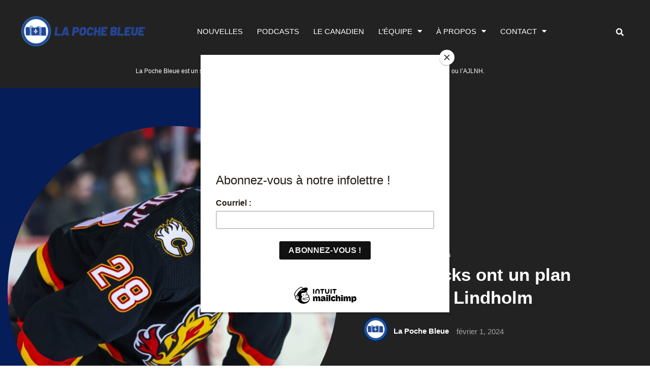

--- FILE ---
content_type: text/css; charset=UTF-8
request_url: https://lapochebleue.com/wp-content/uploads/elementor/css/post-20633.css?ver=1768823332
body_size: 1110
content:
.elementor-kit-20633{--e-global-color-primary:#051D59;--e-global-color-secondary:#222222;--e-global-color-text:#222222CC;--e-global-color-accent:#222222CC;--e-global-color-8c62f9c:#FFFFFF;--e-global-color-c789518:#FFFFFFCC;--e-global-color-1ff5797:#FFFFFF00;--e-global-color-17b846e:#C7C7C7;--e-global-color-371f051:#22222299;--e-global-color-365b195:#222222CC;--e-global-color-9ce85c4:#FFFFFF99;--e-global-color-bbece39:#222222;--e-global-color-798ab77:#0000001A;--e-global-color-ec0c24d:#FFFFFF1A;--e-global-color-640fe01:#00000040;--e-global-color-ade1d66:#2E2E2E;--e-global-color-f6113ff:#051D59;--e-global-color-9814efd:#FAFAFA;--e-global-typography-primary-font-family:"Poppins";--e-global-typography-primary-font-size:46px;--e-global-typography-primary-font-weight:700;--e-global-typography-primary-text-transform:capitalize;--e-global-typography-primary-line-height:1.3em;--e-global-typography-secondary-font-family:"Poppins";--e-global-typography-secondary-font-size:40px;--e-global-typography-secondary-font-weight:700;--e-global-typography-secondary-text-transform:capitalize;--e-global-typography-secondary-line-height:1.3em;--e-global-typography-text-font-family:"Roboto";--e-global-typography-text-font-size:18px;--e-global-typography-text-font-weight:400;--e-global-typography-text-line-height:1.78em;--e-global-typography-accent-font-family:"Roboto";--e-global-typography-accent-font-size:16px;--e-global-typography-accent-font-weight:400;--e-global-typography-accent-line-height:1.7em;--e-global-typography-e92f63b-font-family:"Poppins";--e-global-typography-e92f63b-font-size:32px;--e-global-typography-e92f63b-font-weight:700;--e-global-typography-e92f63b-text-transform:capitalize;--e-global-typography-e92f63b-line-height:1.4em;--e-global-typography-2efe6f0-font-family:"Poppins";--e-global-typography-2efe6f0-font-size:28px;--e-global-typography-2efe6f0-font-weight:700;--e-global-typography-2efe6f0-text-transform:capitalize;--e-global-typography-2efe6f0-line-height:1.4em;--e-global-typography-97c0269-font-family:"Poppins";--e-global-typography-97c0269-font-size:22px;--e-global-typography-97c0269-font-weight:700;--e-global-typography-97c0269-text-transform:capitalize;--e-global-typography-97c0269-line-height:1.4em;--e-global-typography-4ec7f35-font-family:"Poppins";--e-global-typography-4ec7f35-font-size:20px;--e-global-typography-4ec7f35-font-weight:600;--e-global-typography-4ec7f35-text-transform:capitalize;--e-global-typography-4ec7f35-line-height:1.4em;--e-global-typography-020e8e0-font-family:"Poppins";--e-global-typography-020e8e0-font-size:19px;--e-global-typography-020e8e0-font-weight:600;--e-global-typography-020e8e0-text-transform:capitalize;--e-global-typography-020e8e0-line-height:1.4em;--e-global-typography-97b933a-font-family:"Poppins";--e-global-typography-97b933a-font-size:18px;--e-global-typography-97b933a-font-weight:500;--e-global-typography-97b933a-text-transform:capitalize;--e-global-typography-97b933a-line-height:1.5em;--e-global-typography-cb4c9a3-font-family:"Poppins";--e-global-typography-cb4c9a3-font-size:16px;--e-global-typography-cb4c9a3-font-weight:500;--e-global-typography-cb4c9a3-text-transform:capitalize;--e-global-typography-cb4c9a3-line-height:1.5em;--e-global-typography-97a34fb-font-family:"Roboto";--e-global-typography-97a34fb-font-size:14px;--e-global-typography-97a34fb-font-weight:400;--e-global-typography-97a34fb-text-transform:uppercase;--e-global-typography-97a34fb-line-height:1.5em;--e-global-typography-f76bfad-font-family:"Roboto";--e-global-typography-f76bfad-font-size:13px;--e-global-typography-f76bfad-font-weight:400;--e-global-typography-f76bfad-text-transform:uppercase;--e-global-typography-f76bfad-line-height:1em;--e-global-typography-fa12d74-font-family:"Roboto";--e-global-typography-fa12d74-font-size:15px;--e-global-typography-fa12d74-font-weight:700;--e-global-typography-fa12d74-text-transform:capitalize;--e-global-typography-fa12d74-line-height:1em;--e-global-typography-4b034cc-font-family:"Roboto";--e-global-typography-4b034cc-font-size:15px;--e-global-typography-4b034cc-font-weight:400;--e-global-typography-4b034cc-text-transform:capitalize;--e-global-typography-4b034cc-line-height:1em;--e-global-typography-48fcc15-font-family:"Poppins";--e-global-typography-48fcc15-font-size:60px;--e-global-typography-48fcc15-font-weight:800;--e-global-typography-48fcc15-text-transform:capitalize;--e-global-typography-48fcc15-line-height:1em;--e-global-typography-defbec8-font-family:"Poppins";--e-global-typography-defbec8-font-size:40px;--e-global-typography-defbec8-font-weight:800;--e-global-typography-defbec8-text-transform:capitalize;--e-global-typography-defbec8-line-height:1.1em;--e-global-typography-6eff791-font-family:"Poppins";--e-global-typography-6eff791-font-size:24px;--e-global-typography-6eff791-font-weight:700;--e-global-typography-6eff791-text-transform:capitalize;--e-global-typography-6eff791-line-height:1.2em;--e-global-typography-7b1570a-font-family:"Poppins";--e-global-typography-7b1570a-font-size:16px;--e-global-typography-7b1570a-font-weight:500;--e-global-typography-7b1570a-text-transform:uppercase;--e-global-typography-7b1570a-line-height:6.25em;--e-global-typography-7c437d5-font-family:"Poppins";--e-global-typography-7c437d5-font-size:14px;--e-global-typography-7c437d5-font-weight:400;--e-global-typography-7c437d5-text-transform:capitalize;--e-global-typography-7c437d5-line-height:1.5em;--e-global-typography-16c4b0e-font-family:"Poppins";--e-global-typography-16c4b0e-font-size:16px;--e-global-typography-16c4b0e-font-weight:600;--e-global-typography-16c4b0e-text-transform:uppercase;--e-global-typography-16c4b0e-line-height:1.5em;--e-global-typography-342432f-font-family:"Poppins";--e-global-typography-342432f-font-size:35px;--e-global-typography-342432f-font-weight:700;--e-global-typography-342432f-text-transform:capitalize;--e-global-typography-342432f-line-height:1.3em;--e-global-typography-d53bf1f-font-family:"Roboto";--e-global-typography-d53bf1f-font-size:18px;--e-global-typography-d53bf1f-font-weight:400;--e-global-typography-d53bf1f-line-height:3em;--e-global-typography-0952a41-font-family:"Roboto";--e-global-typography-0952a41-font-size:15px;--e-global-typography-0952a41-font-weight:400;--e-global-typography-0952a41-text-transform:capitalize;--e-global-typography-0952a41-line-height:3em;--e-global-typography-114deae-font-family:"Roboto";--e-global-typography-114deae-font-size:18px;--e-global-typography-114deae-font-weight:600;--e-global-typography-114deae-text-transform:uppercase;--e-global-typography-114deae-line-height:1em;--e-global-typography-7ef390b-font-family:"Roboto";--e-global-typography-7ef390b-font-size:14px;--e-global-typography-7ef390b-font-weight:400;--e-global-typography-7ef390b-text-transform:uppercase;--e-global-typography-7ef390b-line-height:1em;--e-global-typography-6541f4a-font-family:"Poppins";--e-global-typography-6541f4a-font-size:250px;--e-global-typography-6541f4a-font-weight:800;--e-global-typography-6541f4a-text-transform:uppercase;--e-global-typography-6541f4a-line-height:1em;color:#222222CC;font-family:"Roboto", Sans-serif;font-size:18px;font-weight:400;line-height:1.7em;}.elementor-kit-20633 button,.elementor-kit-20633 input[type="button"],.elementor-kit-20633 input[type="submit"],.elementor-kit-20633 .elementor-button{background-color:#F93825;font-family:"Roboto", Sans-serif;font-size:14px;font-weight:400;text-transform:uppercase;line-height:1.5em;color:#FFFFFF;border-style:solid;border-width:1px 1px 1px 1px;border-color:#FFFFFF00;}.elementor-kit-20633 e-page-transition{background-color:#FFBC7D;}.elementor-kit-20633 a{color:#222222CC;font-family:"Poppins", Sans-serif;text-transform:none;}.elementor-kit-20633 h1{color:#222222;font-family:"Poppins", Sans-serif;font-size:40px;font-weight:700;text-transform:none;line-height:1.3em;}.elementor-kit-20633 h2{color:#222222;font-family:"Poppins", Sans-serif;font-size:32px;font-weight:700;text-transform:none;line-height:1.3em;}.elementor-kit-20633 h3{color:#222222;font-family:"Poppins", Sans-serif;font-size:30px;font-weight:700;text-transform:none;line-height:1.4em;}.elementor-kit-20633 h4{color:#222222;font-family:"Poppins", Sans-serif;font-size:28px;font-weight:700;text-transform:none;line-height:1.4em;}.elementor-kit-20633 h5{color:#222222;font-family:"Poppins", Sans-serif;font-size:20px;font-weight:600;text-transform:none;line-height:1.4em;}.elementor-kit-20633 h6{color:#222222;font-family:"Poppins", Sans-serif;font-size:18px;font-weight:600;text-transform:none;line-height:1.5em;}.elementor-kit-20633 label{color:#222222CC;font-family:"Roboto", Sans-serif;font-size:16px;font-weight:400;text-transform:capitalize;line-height:1.5em;}.elementor-kit-20633 input:not([type="button"]):not([type="submit"]),.elementor-kit-20633 textarea,.elementor-kit-20633 .elementor-field-textual{font-family:"Roboto", Sans-serif;font-size:16px;font-weight:400;line-height:1.5em;color:#222222CC;border-style:solid;border-color:#0000001A;}.elementor-section.elementor-section-boxed > .elementor-container{max-width:1140px;}.e-con{--container-max-width:1140px;}.elementor-widget:not(:last-child){margin-block-end:20px;}.elementor-element{--widgets-spacing:20px 20px;--widgets-spacing-row:20px;--widgets-spacing-column:20px;}{}h1.entry-title{display:var(--page-title-display);}.site-header .site-branding{flex-direction:column;align-items:stretch;}.site-header{padding-inline-end:0px;padding-inline-start:0px;}.site-footer .site-branding{flex-direction:column;align-items:stretch;}@media(max-width:1024px){.elementor-kit-20633{--e-global-typography-primary-font-size:34px;--e-global-typography-primary-line-height:1.4em;--e-global-typography-secondary-font-size:36px;--e-global-typography-secondary-line-height:1.3em;--e-global-typography-text-font-size:18px;--e-global-typography-text-line-height:1.78em;--e-global-typography-accent-font-size:16px;--e-global-typography-accent-line-height:1.7em;--e-global-typography-e92f63b-font-size:28px;--e-global-typography-e92f63b-line-height:1.4em;--e-global-typography-2efe6f0-font-size:26px;--e-global-typography-2efe6f0-line-height:1.4em;--e-global-typography-97c0269-font-size:18px;--e-global-typography-97c0269-line-height:1.4em;--e-global-typography-4ec7f35-font-size:20px;--e-global-typography-4ec7f35-line-height:1.4em;--e-global-typography-020e8e0-font-size:20px;--e-global-typography-020e8e0-line-height:1.4em;--e-global-typography-97b933a-font-size:18px;--e-global-typography-97b933a-line-height:1.5em;--e-global-typography-cb4c9a3-font-size:16px;--e-global-typography-cb4c9a3-line-height:1.5em;--e-global-typography-97a34fb-font-size:14px;--e-global-typography-97a34fb-line-height:1.5em;--e-global-typography-f76bfad-font-size:13px;--e-global-typography-f76bfad-line-height:1em;--e-global-typography-fa12d74-font-size:15px;--e-global-typography-fa12d74-line-height:1em;--e-global-typography-4b034cc-font-size:15px;--e-global-typography-4b034cc-line-height:1em;--e-global-typography-48fcc15-font-size:46px;--e-global-typography-48fcc15-line-height:1.1em;--e-global-typography-defbec8-font-size:40px;--e-global-typography-defbec8-line-height:1.1em;--e-global-typography-6eff791-font-size:22px;--e-global-typography-6eff791-line-height:1.2em;--e-global-typography-7b1570a-font-size:16px;--e-global-typography-7b1570a-line-height:6.25em;--e-global-typography-7c437d5-font-size:14px;--e-global-typography-7c437d5-line-height:1.5em;--e-global-typography-16c4b0e-font-size:16px;--e-global-typography-16c4b0e-line-height:1.5em;--e-global-typography-342432f-font-size:35px;--e-global-typography-342432f-line-height:1.3em;--e-global-typography-d53bf1f-font-size:18px;--e-global-typography-d53bf1f-line-height:3em;--e-global-typography-0952a41-font-size:15px;--e-global-typography-0952a41-line-height:3em;--e-global-typography-114deae-font-size:18px;--e-global-typography-114deae-line-height:1em;--e-global-typography-7ef390b-font-size:14px;--e-global-typography-7ef390b-line-height:1em;--e-global-typography-6541f4a-font-size:180px;--e-global-typography-6541f4a-line-height:1em;font-size:18px;line-height:1.7em;}.elementor-kit-20633 h1{font-size:35px;line-height:1.3em;}.elementor-kit-20633 h2{font-size:28px;line-height:1.4em;}.elementor-kit-20633 h3{font-size:28px;line-height:1.4em;}.elementor-kit-20633 h4{font-size:28px;line-height:1.4em;}.elementor-kit-20633 h5{font-size:18px;line-height:1.4em;}.elementor-kit-20633 h6{font-size:18px;line-height:1.5em;}.elementor-kit-20633 button,.elementor-kit-20633 input[type="button"],.elementor-kit-20633 input[type="submit"],.elementor-kit-20633 .elementor-button{font-size:14px;line-height:1.5em;}.elementor-kit-20633 label{font-size:16px;line-height:1.5em;}.elementor-kit-20633 input:not([type="button"]):not([type="submit"]),.elementor-kit-20633 textarea,.elementor-kit-20633 .elementor-field-textual{font-size:16px;line-height:1.5em;}.elementor-section.elementor-section-boxed > .elementor-container{max-width:1024px;}.e-con{--container-max-width:1024px;}}@media(max-width:767px){.elementor-kit-20633{--e-global-typography-primary-font-size:28px;--e-global-typography-primary-line-height:1.4em;--e-global-typography-secondary-font-size:26px;--e-global-typography-secondary-line-height:1.4em;--e-global-typography-text-font-size:18px;--e-global-typography-text-line-height:1.78em;--e-global-typography-accent-font-size:16px;--e-global-typography-accent-line-height:1.7em;--e-global-typography-e92f63b-font-size:26px;--e-global-typography-e92f63b-line-height:1.4em;--e-global-typography-2efe6f0-font-size:20px;--e-global-typography-2efe6f0-line-height:1.4em;--e-global-typography-97c0269-font-size:20px;--e-global-typography-97c0269-line-height:1.4em;--e-global-typography-4ec7f35-font-size:20px;--e-global-typography-4ec7f35-line-height:1.4em;--e-global-typography-020e8e0-font-size:20px;--e-global-typography-020e8e0-line-height:1.4em;--e-global-typography-97b933a-font-size:18px;--e-global-typography-97b933a-line-height:1.5em;--e-global-typography-cb4c9a3-font-size:16px;--e-global-typography-cb4c9a3-line-height:1.5em;--e-global-typography-97a34fb-font-size:14px;--e-global-typography-97a34fb-line-height:1.5em;--e-global-typography-f76bfad-font-size:13px;--e-global-typography-f76bfad-line-height:1em;--e-global-typography-fa12d74-font-size:15px;--e-global-typography-fa12d74-line-height:1em;--e-global-typography-4b034cc-font-size:15px;--e-global-typography-4b034cc-line-height:1em;--e-global-typography-48fcc15-font-size:32px;--e-global-typography-48fcc15-line-height:1.3em;--e-global-typography-defbec8-font-size:32px;--e-global-typography-defbec8-line-height:1.3em;--e-global-typography-6eff791-font-size:22px;--e-global-typography-6eff791-line-height:1.2em;--e-global-typography-7b1570a-font-size:16px;--e-global-typography-7b1570a-line-height:6.25em;--e-global-typography-7c437d5-font-size:14px;--e-global-typography-7c437d5-line-height:1.5em;--e-global-typography-16c4b0e-font-size:16px;--e-global-typography-16c4b0e-line-height:1.5em;--e-global-typography-342432f-font-size:30px;--e-global-typography-342432f-line-height:1.4em;--e-global-typography-d53bf1f-font-size:18px;--e-global-typography-d53bf1f-line-height:3em;--e-global-typography-0952a41-font-size:15px;--e-global-typography-0952a41-line-height:3em;--e-global-typography-114deae-font-size:16px;--e-global-typography-114deae-line-height:1em;--e-global-typography-7ef390b-font-size:14px;--e-global-typography-7ef390b-line-height:1em;--e-global-typography-6541f4a-font-size:150px;--e-global-typography-6541f4a-line-height:1em;font-size:18px;line-height:1.7em;}.elementor-kit-20633 h1{font-size:28px;line-height:1.4em;}.elementor-kit-20633 h2{font-size:26px;line-height:1.4em;}.elementor-kit-20633 h3{font-size:24px;line-height:1.4em;}.elementor-kit-20633 h4{font-size:20px;line-height:1.4em;}.elementor-kit-20633 h5{font-size:18px;line-height:1.4em;}.elementor-kit-20633 h6{font-size:16px;line-height:1.5em;}.elementor-kit-20633 button,.elementor-kit-20633 input[type="button"],.elementor-kit-20633 input[type="submit"],.elementor-kit-20633 .elementor-button{font-size:14px;line-height:1.5em;}.elementor-kit-20633 label{font-size:16px;line-height:1.5em;}.elementor-kit-20633 input:not([type="button"]):not([type="submit"]),.elementor-kit-20633 textarea,.elementor-kit-20633 .elementor-field-textual{font-size:16px;line-height:1.5em;border-width:1px 1px 1px 1px;}.elementor-section.elementor-section-boxed > .elementor-container{max-width:767px;}.e-con{--container-max-width:767px;}}

--- FILE ---
content_type: text/css; charset=UTF-8
request_url: https://lapochebleue.com/wp-content/uploads/elementor/css/post-20715.css?ver=1768823332
body_size: 977
content:
.elementor-20715 .elementor-element.elementor-element-5f1e80b1:not(.elementor-motion-effects-element-type-background), .elementor-20715 .elementor-element.elementor-element-5f1e80b1 > .elementor-motion-effects-container > .elementor-motion-effects-layer{background-color:var( --e-global-color-secondary );}.elementor-20715 .elementor-element.elementor-element-5f1e80b1{border-style:solid;border-width:0px 0px 01px 0px;transition:background 0.3s, border 0.3s, border-radius 0.3s, box-shadow 0.3s;margin-top:0px;margin-bottom:0px;padding:0px 40px 0px 40px;}.elementor-20715 .elementor-element.elementor-element-5f1e80b1 > .elementor-background-overlay{transition:background 0.3s, border-radius 0.3s, opacity 0.3s;}.elementor-20715 .elementor-element.elementor-element-403ef3f6 > .elementor-element-populated{margin:0px 0px 0px 0px;--e-column-margin-right:0px;--e-column-margin-left:0px;padding:0px 0px 0px 0px;}.elementor-20715 .elementor-element.elementor-element-551a38c2{margin-top:0px;margin-bottom:0px;padding:0px 0px 0px 0px;}.elementor-bc-flex-widget .elementor-20715 .elementor-element.elementor-element-c83e730.elementor-column .elementor-widget-wrap{align-items:center;}.elementor-20715 .elementor-element.elementor-element-c83e730.elementor-column.elementor-element[data-element_type="column"] > .elementor-widget-wrap.elementor-element-populated{align-content:center;align-items:center;}.elementor-20715 .elementor-element.elementor-element-c83e730 > .elementor-element-populated{margin:0px 0px 0px 0px;--e-column-margin-right:0px;--e-column-margin-left:0px;padding:0px 0px 0px 0px;}.elementor-20715 .elementor-element.elementor-element-6944dcae{width:var( --container-widget-width, 96.587% );max-width:96.587%;--container-widget-width:96.587%;--container-widget-flex-grow:0;text-align:start;}.elementor-20715 .elementor-element.elementor-element-6944dcae img{width:434px;max-width:100%;height:123px;object-fit:contain;object-position:center center;}.elementor-bc-flex-widget .elementor-20715 .elementor-element.elementor-element-7a63dee1.elementor-column .elementor-widget-wrap{align-items:center;}.elementor-20715 .elementor-element.elementor-element-7a63dee1.elementor-column.elementor-element[data-element_type="column"] > .elementor-widget-wrap.elementor-element-populated{align-content:center;align-items:center;}.elementor-20715 .elementor-element.elementor-element-7a63dee1.elementor-column > .elementor-widget-wrap{justify-content:center;}.elementor-20715 .elementor-element.elementor-element-7a63dee1 > .elementor-element-populated{margin:0px 0px 0px 0px;--e-column-margin-right:0px;--e-column-margin-left:0px;padding:0px 0px 0px 0px;}.elementor-20715 .elementor-element.elementor-element-2ceba670{width:auto;max-width:auto;}.elementor-20715 .elementor-element.elementor-element-2ceba670 > .elementor-widget-container{margin:0px 10px 0px 0px;padding:0px 0px 0px 0px;}.elementor-20715 .elementor-element.elementor-element-2ceba670 .elementor-menu-toggle{margin:0 auto;}.elementor-20715 .elementor-element.elementor-element-2ceba670 .elementor-nav-menu .elementor-item{font-size:15px;}.elementor-20715 .elementor-element.elementor-element-2ceba670 .elementor-nav-menu--main .elementor-item{color:var( --e-global-color-8c62f9c );fill:var( --e-global-color-8c62f9c );padding-left:14px;padding-right:14px;padding-top:0px;padding-bottom:0px;}.elementor-20715 .elementor-element.elementor-element-2ceba670 .elementor-nav-menu--main .elementor-item:hover,
					.elementor-20715 .elementor-element.elementor-element-2ceba670 .elementor-nav-menu--main .elementor-item.elementor-item-active,
					.elementor-20715 .elementor-element.elementor-element-2ceba670 .elementor-nav-menu--main .elementor-item.highlighted,
					.elementor-20715 .elementor-element.elementor-element-2ceba670 .elementor-nav-menu--main .elementor-item:focus{color:var( --e-global-color-8c62f9c );fill:var( --e-global-color-8c62f9c );}.elementor-20715 .elementor-element.elementor-element-2ceba670 .elementor-nav-menu--main .elementor-item.elementor-item-active{color:var( --e-global-color-8c62f9c );}.elementor-20715 .elementor-element.elementor-element-2ceba670 .elementor-nav-menu--dropdown a, .elementor-20715 .elementor-element.elementor-element-2ceba670 .elementor-menu-toggle{color:var( --e-global-color-secondary );fill:var( --e-global-color-secondary );}.elementor-20715 .elementor-element.elementor-element-2ceba670 .elementor-nav-menu--dropdown{background-color:var( --e-global-color-8c62f9c );}.elementor-20715 .elementor-element.elementor-element-2ceba670 .elementor-nav-menu--dropdown a:hover,
					.elementor-20715 .elementor-element.elementor-element-2ceba670 .elementor-nav-menu--dropdown a:focus,
					.elementor-20715 .elementor-element.elementor-element-2ceba670 .elementor-nav-menu--dropdown a.elementor-item-active,
					.elementor-20715 .elementor-element.elementor-element-2ceba670 .elementor-nav-menu--dropdown a.highlighted,
					.elementor-20715 .elementor-element.elementor-element-2ceba670 .elementor-menu-toggle:hover,
					.elementor-20715 .elementor-element.elementor-element-2ceba670 .elementor-menu-toggle:focus{color:var( --e-global-color-8c62f9c );}.elementor-20715 .elementor-element.elementor-element-2ceba670 .elementor-nav-menu--dropdown a:hover,
					.elementor-20715 .elementor-element.elementor-element-2ceba670 .elementor-nav-menu--dropdown a:focus,
					.elementor-20715 .elementor-element.elementor-element-2ceba670 .elementor-nav-menu--dropdown a.elementor-item-active,
					.elementor-20715 .elementor-element.elementor-element-2ceba670 .elementor-nav-menu--dropdown a.highlighted{background-color:var( --e-global-color-secondary );}.elementor-20715 .elementor-element.elementor-element-2ceba670 .elementor-nav-menu--dropdown a.elementor-item-active{color:var( --e-global-color-8c62f9c );background-color:var( --e-global-color-secondary );}.elementor-20715 .elementor-element.elementor-element-2ceba670 .elementor-nav-menu--dropdown .elementor-item, .elementor-20715 .elementor-element.elementor-element-2ceba670 .elementor-nav-menu--dropdown  .elementor-sub-item{font-family:var( --e-global-typography-7c437d5-font-family ), Sans-serif;font-size:var( --e-global-typography-7c437d5-font-size );font-weight:var( --e-global-typography-7c437d5-font-weight );text-transform:var( --e-global-typography-7c437d5-text-transform );}.elementor-20715 .elementor-element.elementor-element-2ceba670 .elementor-nav-menu--main .elementor-nav-menu--dropdown, .elementor-20715 .elementor-element.elementor-element-2ceba670 .elementor-nav-menu__container.elementor-nav-menu--dropdown{box-shadow:0px 1px 5px 0px rgba(0, 0, 0, 0.3);}.elementor-20715 .elementor-element.elementor-element-2ceba670 .elementor-nav-menu--dropdown a{padding-left:10px;padding-right:10px;padding-top:15px;padding-bottom:15px;}.elementor-20715 .elementor-element.elementor-element-2ceba670 .elementor-nav-menu--main > .elementor-nav-menu > li > .elementor-nav-menu--dropdown, .elementor-20715 .elementor-element.elementor-element-2ceba670 .elementor-nav-menu__container.elementor-nav-menu--dropdown{margin-top:1px !important;}.elementor-bc-flex-widget .elementor-20715 .elementor-element.elementor-element-68c39bc0.elementor-column .elementor-widget-wrap{align-items:center;}.elementor-20715 .elementor-element.elementor-element-68c39bc0.elementor-column.elementor-element[data-element_type="column"] > .elementor-widget-wrap.elementor-element-populated{align-content:center;align-items:center;}.elementor-20715 .elementor-element.elementor-element-68c39bc0.elementor-column > .elementor-widget-wrap{justify-content:flex-end;}.elementor-20715 .elementor-element.elementor-element-68c39bc0 > .elementor-element-populated{margin:0px 0px 0px 0px;--e-column-margin-right:0px;--e-column-margin-left:0px;padding:0px 0px 0px 0px;}.elementor-20715 .elementor-element.elementor-element-72f12653{width:auto;max-width:auto;z-index:5;}.elementor-20715 .elementor-element.elementor-element-72f12653 .elementor-search-form{text-align:right;}.elementor-20715 .elementor-element.elementor-element-72f12653 .elementor-search-form__toggle{--e-search-form-toggle-size:22px;--e-search-form-toggle-color:var( --e-global-color-8c62f9c );--e-search-form-toggle-background-color:var( --e-global-color-1ff5797 );--e-search-form-toggle-icon-size:calc(70em / 100);--e-search-form-toggle-border-width:0px;--e-search-form-toggle-border-radius:0px;}.elementor-20715 .elementor-element.elementor-element-72f12653 input[type="search"].elementor-search-form__input{font-family:var( --e-global-typography-d53bf1f-font-family ), Sans-serif;font-size:var( --e-global-typography-d53bf1f-font-size );font-weight:var( --e-global-typography-d53bf1f-font-weight );line-height:var( --e-global-typography-d53bf1f-line-height );}.elementor-20715 .elementor-element.elementor-element-72f12653 .elementor-search-form__input,
					.elementor-20715 .elementor-element.elementor-element-72f12653 .elementor-search-form__icon,
					.elementor-20715 .elementor-element.elementor-element-72f12653 .elementor-lightbox .dialog-lightbox-close-button,
					.elementor-20715 .elementor-element.elementor-element-72f12653 .elementor-lightbox .dialog-lightbox-close-button:hover,
					.elementor-20715 .elementor-element.elementor-element-72f12653.elementor-search-form--skin-full_screen input[type="search"].elementor-search-form__input{color:var( --e-global-color-8c62f9c );fill:var( --e-global-color-8c62f9c );}.elementor-20715 .elementor-element.elementor-element-72f12653:not(.elementor-search-form--skin-full_screen) .elementor-search-form__container{border-color:var( --e-global-color-ec0c24d );border-width:0px 0px 01px 0px;border-radius:0px;}.elementor-20715 .elementor-element.elementor-element-72f12653.elementor-search-form--skin-full_screen input[type="search"].elementor-search-form__input{border-color:var( --e-global-color-ec0c24d );border-width:0px 0px 01px 0px;border-radius:0px;}.elementor-20715 .elementor-element.elementor-element-72f12653 .elementor-search-form__toggle:hover{--e-search-form-toggle-color:var( --e-global-color-8c62f9c );--e-search-form-toggle-background-color:var( --e-global-color-1ff5797 );}.elementor-20715 .elementor-element.elementor-element-72f12653 .elementor-search-form__toggle:focus{--e-search-form-toggle-color:var( --e-global-color-8c62f9c );--e-search-form-toggle-background-color:var( --e-global-color-1ff5797 );}.elementor-20715 .elementor-element.elementor-element-0de606f > .elementor-widget-container{margin:0px 0px 0px 0px;padding:0px 0px 0px 0px;}.elementor-20715 .elementor-element.elementor-element-0de606f{text-align:center;font-family:"Poppins", Sans-serif;font-size:12px;font-weight:300;line-height:1.3em;color:var( --e-global-color-8c62f9c );}.elementor-20715 .elementor-element.elementor-element-653d67ca:not(.elementor-motion-effects-element-type-background), .elementor-20715 .elementor-element.elementor-element-653d67ca > .elementor-motion-effects-container > .elementor-motion-effects-layer{background-color:var( --e-global-color-secondary );}.elementor-20715 .elementor-element.elementor-element-653d67ca{border-style:solid;transition:background 0.3s, border 0.3s, border-radius 0.3s, box-shadow 0.3s;margin-top:0px;margin-bottom:50px;padding:0px 15px 0px 15px;}.elementor-20715 .elementor-element.elementor-element-653d67ca > .elementor-background-overlay{transition:background 0.3s, border-radius 0.3s, opacity 0.3s;}.elementor-20715 .elementor-element.elementor-element-2a6dedd7 > .elementor-widget-wrap > .elementor-widget:not(.elementor-widget__width-auto):not(.elementor-widget__width-initial):not(:last-child):not(.elementor-absolute){margin-block-end:0px;}.elementor-20715 .elementor-element.elementor-element-1d6417fd > .elementor-container > .elementor-column > .elementor-widget-wrap{align-content:center;align-items:center;}.elementor-20715 .elementor-element.elementor-element-1d6417fd > .elementor-container{max-width:1170px;min-height:70px;}.elementor-20715 .elementor-element.elementor-element-6dbb23f .elementor-menu-toggle{margin:0 auto;}.elementor-20715 .elementor-element.elementor-element-360abf6{font-family:"Poppins", Sans-serif;color:var( --e-global-color-8c62f9c );}.elementor-theme-builder-content-area{height:400px;}.elementor-location-header:before, .elementor-location-footer:before{content:"";display:table;clear:both;}@media(min-width:768px){.elementor-20715 .elementor-element.elementor-element-c83e730{width:21.715%;}.elementor-20715 .elementor-element.elementor-element-7a63dee1{width:72.806%;}.elementor-20715 .elementor-element.elementor-element-68c39bc0{width:4.812%;}}@media(max-width:1024px) and (min-width:768px){.elementor-20715 .elementor-element.elementor-element-c83e730{width:15%;}.elementor-20715 .elementor-element.elementor-element-7a63dee1{width:70%;}.elementor-20715 .elementor-element.elementor-element-68c39bc0{width:15%;}}@media(max-width:1024px){.elementor-20715 .elementor-element.elementor-element-5f1e80b1{margin-top:0px;margin-bottom:0px;padding:0px 15px 0px 15px;}.elementor-20715 .elementor-element.elementor-element-2ceba670 .elementor-nav-menu--main .elementor-item{padding-left:10px;padding-right:10px;}.elementor-20715 .elementor-element.elementor-element-2ceba670 .elementor-nav-menu--dropdown .elementor-item, .elementor-20715 .elementor-element.elementor-element-2ceba670 .elementor-nav-menu--dropdown  .elementor-sub-item{font-size:var( --e-global-typography-7c437d5-font-size );}.elementor-20715 .elementor-element.elementor-element-72f12653 input[type="search"].elementor-search-form__input{font-size:var( --e-global-typography-d53bf1f-font-size );line-height:var( --e-global-typography-d53bf1f-line-height );}.elementor-20715 .elementor-element.elementor-element-0de606f{font-size:10px;line-height:1.4em;}}@media(max-width:767px){.elementor-20715 .elementor-element.elementor-element-2ceba670 .elementor-nav-menu--dropdown .elementor-item, .elementor-20715 .elementor-element.elementor-element-2ceba670 .elementor-nav-menu--dropdown  .elementor-sub-item{font-size:var( --e-global-typography-7c437d5-font-size );}.elementor-20715 .elementor-element.elementor-element-72f12653 input[type="search"].elementor-search-form__input{font-size:var( --e-global-typography-d53bf1f-font-size );line-height:var( --e-global-typography-d53bf1f-line-height );}.elementor-20715 .elementor-element.elementor-element-0de606f{font-size:28px;line-height:1.4em;}.elementor-20715 .elementor-element.elementor-element-653d67ca{border-width:0px 0px 0px 0px;margin-top:0px;margin-bottom:0px;padding:0px 015px 0px 015px;}.elementor-20715 .elementor-element.elementor-element-2a6dedd7 > .elementor-widget-wrap > .elementor-widget:not(.elementor-widget__width-auto):not(.elementor-widget__width-initial):not(:last-child):not(.elementor-absolute){margin-block-end:0px;}.elementor-20715 .elementor-element.elementor-element-1d6417fd{margin-top:8px;margin-bottom:4px;}.elementor-20715 .elementor-element.elementor-element-5765578{width:80%;}.elementor-20715 .elementor-element.elementor-element-6e8b22c{width:20%;}.elementor-20715 .elementor-element.elementor-element-6dbb23f > .elementor-widget-container{margin:0px 0px 0px 0px;}.elementor-20715 .elementor-element.elementor-element-848483c{margin-top:0px;margin-bottom:0px;padding:0px 0px 0px 0px;}.elementor-20715 .elementor-element.elementor-element-7c92057 > .elementor-element-populated{margin:0px 0px 0px 0px;--e-column-margin-right:0px;--e-column-margin-left:0px;padding:0px 0px 0px 0px;}.elementor-20715 .elementor-element.elementor-element-360abf6 > .elementor-widget-container{margin:0px 0px 0px 0px;padding:0px 0px 0px 0px;}.elementor-20715 .elementor-element.elementor-element-360abf6{text-align:center;font-size:10px;line-height:1.2em;}}

--- FILE ---
content_type: application/javascript; charset=utf-8
request_url: https://fundingchoicesmessages.google.com/f/AGSKWxX5RWfrtQb_GiqHDM9R59_yfPY3UZ5T24ucPlx-fXWkfUMFq9MbSOP1VCQQ6buN5UswT5vm565b8YL2u96ipQZB8jiiCI_DCXWu9iqgBzPGv2djjsJdNoJtjBJZzT0uwThBuCafBA2bZIVlRa3YnPtIHol8w6GTvGDRlW10WNubMHKUGnuVHP8BRlJF/_/adv/mjx./swfbin/ad-/adblock.js/CoastMarketplaceAdCategoriesRealEstateForSaleOrRent?/adv_display.
body_size: -1289
content:
window['4532e2cc-53b1-4d9f-aaf0-2be75ce0959b'] = true;

--- FILE ---
content_type: application/javascript; charset=UTF-8
request_url: https://futbol-cdn.relevant-digital.com/static/tags/64f87af2a4042212ca5c3601.js
body_size: 227078
content:
(()=>{window.relevantDigital=window.relevantDigital||{};const t=window.relevantDigital;t.cmd=t.cmd||[],t.exports={},t.import=e=>{let o=t.exports[e];return o||(o={},t.exports[e]=o),o},t.export=e=>{for(const o in e)if(t.exports[o])for(const r in e[o])t.exports[o][r]=e[o][r];else t.exports[o]=e[o]}})();
//
(()=>{var e={519:(e,t,s)=>{const i=s(151),n=window.relevantDigital.import("Utils");e.exports=class{constructor(e){let{reloadTimes:t}=e;e.timeBetween<=0&&(t=0),n.assign(this,{...i,...e,leftToSchedule:t,lastCountTs:null,countedTime:0,viewableNow:!1,emptyReturnRetries:0,filter:(e.filter||[]).filter((e=>e.value||e.liType.length))})}element(){return this.reloader.pbRequester.domInterface.getElementById(this.divId())}setEmpty(){let e=!(arguments.length>0&&void 0!==arguments[0])||arguments[0];const t=this.renderStatus();t&&t!==e&&(this.reloader.slotRenderStatusById[this.divId()]={...t,isEmpty:e})}renderStatus(){const{reloader:e}=this,t=this.reloader.slotRenderStatusById[this.divId()];return t&&e.pbRequester.hasRenderedDivId(this.divId())?t:null}currEmptyReload(e){const t=this.renderStatus(),s=Math.min(this.maxEmptyReturnRetries,5)-this.emptyReturnRetries;return this.retryOnEmptyReturn&&s&&(t?.isEmpty||e&&!t)?{delay:Math.max(this.timeBetweenEmptyRetry,this.emptyReturnRetries?1:0)*(this.emptyReturnRetries+1),remaining:s}:null}divId(){return this.slot.getSlotElementId()}isStillValid(){return(this.divChangeOk||!(this.lastElementRef&&this.lastElementRef!==this.element()))&&(this.leftToSchedule>0||this.currEmptyReload(!0))}setHidden(){this.lastCountTs=null}scheduleNextReload(){if(this.lastCountTs=null,this.countedTime=0,delete this.emptyAdjustTs,delete this.areaTs,this.keepDims){const e=this.element();if(e){const t=getComputedStyle(e);e.style.minWidth=t.width,e.style.minHeight=t.height}}const e=this.currEmptyReload();return e?(this.emptyReturnRetries++,e.remaining>0):(this.leftToSchedule--,this.leftToSchedule>0||this.retryOnEmptyReturn)}isViewable(){const e=this.element();if(!e)return!1;const t=(e=>{const t=[];let s,i;for(let n=e;n&&"none"===getComputedStyle(n,null).display;n=n.parentNode)n.style&&(void 0===i&&(i=window.scrollY,s=window.scrollX),t.push({node:n,display:n.style.display}),n.style.display="");const n=e.getBoundingClientRect();return t.forEach((e=>{let{node:t,display:s}=e;t.style.display=s})),void 0!==i&&i!==window.scrollY&&window.scrollTo(s,i),n})(e),{left:s,top:i}=t;let{width:n,height:l}=t;if(!n||!l){if(!s&&!i)return!1;[n,l]=this.adUnit.getPrimaryPrebidSize()}const{innerWidth:r,innerHeight:d}=window,a=Math.min(r,s+n)-Math.max(s,0),o=Math.min(d,i+l)-Math.max(i,0),h=this.minVisibility/100;return a>0&&o>0&&a*o>n*l*h}canResetEmptyRetries(e){if(!this.emptyReturnRetries)return!1;const t=this.renderStatus();return!(!t||t.isEmpty)&&(!this.noSpaceIsEmpty||this.areaTs&&e-this.areaTs>=1e4)}update(e){const t=this.renderStatus();if(!t)return void(this.lastCountTs=null);const{isEmpty:s}=t,i=this.element(),l=i?.clientWidth&&i?.clientHeight;!s&&l?this.areaTs=this.areaTs||e:delete this.areaTs,this.noSpaceIsEmpty&&i&&(s||l?this.emptyAdjustTs&&l&&(this.setEmpty(!1),delete this.emptyAdjustTs):(this.emptyAdjustTs=this.emptyAdjustTs||e,e-this.emptyAdjustTs>=1e3*this.noSpaceTime&&this.setEmpty(!0))),this.canResetEmptyRetries(e)&&(this.emptyReturnRetries=0),this.lastElementRef=i;const r=this.isViewable();let d;d=!("load"!==this.strategy&&!this.currEmptyReload())||("viewStart"===this.strategy?r||this.lastCountTs:r),d&&this.lastCountTs&&(this.countedTime+=e-this.lastCountTs),n.assign(this,{viewableNow:r,lastCountTs:d?e:null})}isReloadReady(){const e=this.currEmptyReload()?.delay??this.timeBetween;return this.countedTime>=1e3*e&&this.viewableNow}isReloadAllowed(){const{fType:e,filter:t,adUnit:s,lastInstance:i,reloader:l,blocked:r}=this,{hbWon:d}=i;if(r)return!1;const a=s.adserver.getSlotResponseInfo(this);if(!a||!this.filter.length)return!0;const{seenLineItems:o}=l,{adsType:h}=o[s.adserver.id]?.[a.lineItemId]||{},u=n.find(t,(t=>{let{type:s,liType:i,value:n}=t;const l=!n||n==a["order"===s?"orderId":"advertiserId"],r=!i.length||i.includes(String(h))||i.includes("hb")&&d||!d&&!h&&"excl"===e;return l&&r}));return"incl"===e?u:!u}}},151:e=>{e.exports={timeBetween:60,strategy:"load",hiddenType:"focus",reloadTimes:2,minVisibility:70,maxEmptyReturnRetries:1,timeBetweenEmptyRetry:10,noSpaceTime:1,fType:"incl"}}},t={};const s=function s(i){var n=t[i];if(void 0!==n)return n.exports;var l=t[i]={exports:{}};return e[i](l,l.exports,s),l.exports}(519),i=window.relevantDigital.import("Utils"),n=["minVisibility","hiddenType","strategy","timeBetween","blocked"];window.relevantDigital.export({Reloader:class{constructor(e){let{pbRequester:t}=e;i.assign(this,{pbRequester:t,stateById:{},slotRenderStatusById:{},active:!1,updateMs:1e3,maxNoActivityMs:3e5,listenersInitialized:!1,seenLineItems:{}}),this.pbRequester=t,t.addAuctionDoneListener((e=>this.onAuctionDone(e))),this.addMessageHandler(),this.addEventListeners()}reset(){this.stateById={}}addEventListeners(){this.pbRequester.addAdsCallbacks({slotRequested:e=>{delete this.slotRenderStatusById[e.slot.getSlotElementId()]},slotRenderEnded:e=>{this.slotRenderStatusById[e.slot.getSlotElementId()]=e}})}addMessageHandler(){this.pbRequester.msgCallbacks.add({updateReloadSettings:e=>{const{source:t,data:{params:s}={}}=e||{};if(!t)return;const l=(e=>{let t=e;for(;t;){if(this.stateById?.[t.id])return this.stateById?.[t.id];t=t.parentElement}return null})([...this.pbRequester.domInterface.querySelectorAll("iframe")].find((e=>t===e.contentWindow)))||{},{allowPostMessage:r}=l;r&&(Object.assign(l,i.pick(s,n)),s.isEmpty&&l.setEmpty())}})}onAuctionDone(e){const{isReloadAuction:t}=e;e.usedUnitDatas.forEach((i=>{const{adUnit:n,slot:l}=i,r=n.data.rlvReloadSettings||{};if(!(d=r).enabled||!(d.timeBetween&&d.reloadTimes||d.retryOnEmptyReturn&&d.maxEmptyReturnRetries))return;var d;const a=l.getSlotElementId();let o=this.stateById[a];o&&(o.isStillValid()&&t||(o=null)),o||t||(o=new s({...r,reloader:this,auction:e,adUnit:n,slot:l,lastInstance:i}),this.stateById[a]=o)})),Object.keys(this.stateById).length&&(this.listenersInitialized||(this.lastActivityTs=new Date,this.listenersInitialized=!0,window.addEventListener("scroll",(()=>{this.lastActivityTs=new Date}))),this.scheduleUpdate())}scheduleUpdate(){this.updateScheduled||(this.updateScheduled=!0,setTimeout((()=>this.update())))}maybeUpdateLineItemInfo(e,t){const s={},{seenLineItems:n}=this;e.forEach((e=>{e.forEach((e=>{let{filter:t,lastInstance:l}=e;if(!t.find((e=>{let{liType:t}=e;return t.find((e=>"hb"!==e))})))return;const{id:r}=l.adserver,{lineItemId:d}=l.adserver.getSlotResponseInfo(l)||{};d&&!(d in(n[r]||{}))&&i.merge(s,{[r]:{[d]:null}})}))})),i.runFns(i.entries(s).map((e=>{let[t,s]=e;return e=>{const{analyticsURL:n,systemId:l}=this.pbRequester,r=Object.keys(s).map(Number);i.request({url:`${n}/analytics/line_item_info`,body:{adserverId:t,systemId:l,lineItemIds:r}},e)}}))).then((e=>{i.merge(n,s,...e),t()}))}update(){const e=new Map,t=new Date,s=t-this.lastActivityTs>this.maxNoActivityMs,n={focus:()=>!document.hasFocus(),hidden:()=>document.hidden,none:()=>!1};for(const i in this.stateById){const l=this.stateById[i];if(s||n[l.hiddenType||"focus"]())l.setHidden();else if(l.isStillValid()){if(l.update(t),l.isReloadReady()){const t=e.get(l.auction)||[];t.push(l),e.set(l.auction,t),l.scheduleNextReload()||delete this.stateById[i]}}else delete this.stateById[i]}const l=()=>e.forEach(((e,t)=>{const s=e.filter((e=>e.isReloadAllowed()));if(!s.length)return;const n={...t.settings,isReloadAuction:!0,manageAdserver:!1,noSlotReload:!1,allowedDivIds:s.map((e=>{let{slot:t}=e;return t.getSlotElementId()})),mainAuction:t.settings.mainAuction||t,sysParams:i.merge({Reloading:"Yes"},t.sysParams)};[...t.adservers].reverse().forEach((e=>{e.isInstreamOnly()||e.finalizeReloadSettings(n)})),this.pbRequester.loadPrebid(n)}));e.size&&setTimeout((()=>this.maybeUpdateLineItemInfo(e,l))),this.updateScheduled=!!Object.keys(this.stateById).length,this.updateScheduled&&setTimeout((()=>this.update()),this.updateMs)}}})})();
//
(()=>{const t=window.relevantDigital.import("Utils");window.relevantDigital.export({LazyLoader:class{constructor(e){t.assign(this,{...e,auctionDatas:[]})}reset(){this.auctionDatas.forEach((t=>t.lazyInstances.forEach((t=>{let{observer:e}=t;return e&&e.disconnect()})))),this.auctionDatas=[]}lazyLoad(){this.loadScheduled=!1,this.auctionDatas.forEach((t=>{const e=[],a=[];if(t.lazyInstances.forEach((t=>{t.observer?a.push(t):e.push(t)})),t.lazyInstances=a,e.length){const{auction:a}=t,n={...a.settings,isLazyLoadAuction:!0,noSlotReload:!0,allowedDivIds:e.map((t=>{let{div:e}=t;return e.id}))};[...a.adservers].reverse().forEach((t=>{t.isInstreamOnly()||t.finalizeLazyLoadSettings(n)})),this.pbRequester.loadPrebid(n)}})),this.auctionDatas=this.auctionDatas.filter((t=>t.lazyInstances.length))}isLazyLoadingSlot(e,a){const n=t.find(this.auctionDatas,(t=>t.auction===e));return n&&n.seenSlots.has(a)}scheduleLazyLoad(e){let{auction:a,adUnit:n,div:s,slot:i}=e;const o=n.data.rlvLazy;if(!o?.enabled||a.isLazyLoadAuction||!window.IntersectionObserver)return!1;const l=s||i&&document.getElementById(i.getSlotElementId());if(!l||!l.id||document.getElementById(l.id)!==l)return!1;const r={...o,div:l};if("mobileScaling"in o&&"mobile"===window.relevantDigital.platformData?.platform?.type&&(r.pixels*=o.mobileScaling),(t=>{let{div:e,pixels:a}=t;const{top:n,bottom:s,left:i,right:o}=e.getBoundingClientRect();return!!(n||s||i||o)&&n<window.innerHeight+a&&s>-a})(r))return!1;r.observer=new IntersectionObserver(((t,e)=>{let[a]=t;a?.isIntersecting&&(e.disconnect(),r.observer=null,this.loadScheduled||(this.loadScheduled=!0,setTimeout((()=>this.lazyLoad()))))}),{rootMargin:`${r.pixels}px`}),r.observer.observe(l);let c=t.find(this.auctionDatas,(t=>t.auction===a));return c||(c={auction:a,lazyInstances:[],seenSlots:new WeakMap},this.auctionDatas.push(c)),c.lazyInstances.push(r),i&&c.seenSlots.set(i,!0),!0}}})})();
//
(()=>{var t={991:t=>{const e=window.relevantDigital.import("Utils"),n=["pubId","slotName","slotID"];let a;const i=t=>{let{adUnit:e,slot:n}=t;return e.amazonBid.params.slotName||n.getAdUnitPath()};let s=null;const o={},r=t=>{let{slot:e,adUnit:n}=t;return e.amazonSlotID||n.amazonBid.params.slotID||e.getSlotElementId()};class d{constructor(t){let{auction:n,adserver:a}=t;e.assign(this,{auction:n,adserver:a,videoLiMap:{}}),this.hbaBids=n.amazonAdUnitInstances.map((t=>{let{code:a,slot:s,adUnit:o}=t;return{bidder:o.amazonBid.bidder,__rlvId:o.amazonBid.__rlvId,params:{id:i({adUnit:o,slot:s})},adUnitCode:a,bidId:e.generateUUID(),auctionId:n.auctionId}}));const{videoLiIds:s=[]}=a.amazonInfo||{};let o=0;s.forEach((t=>{o+=t,this.videoLiMap[o]=!0}))}static staticInit(t){a=t}static apsCall(t,e){let{auction:n}=t;const a=n.apstagCalls?.[e];for(var i=arguments.length,s=new Array(i>2?i-2:0),o=2;o<i;o++)s[o-2]=arguments[o];return a?a.call({auction:this.auction},...s):window.apstag[e](...s)}slotStillBelongsToAuction(t){const{auction:e}=this,{pbRequester:n}=e;if(n.getLastDoneAuction()===e)return!0;const a=n.getUnitInstanceForId(t);return!!a&&a.adUnit.auction===e}onBidsBack(t){let{bids:n}=t;const{amazonAdUnitInstances:i}=this.auction,{adserver:c}=this,{id:l,amazonInfo:u}=c,{orderIds:m=[]}=u||{},p=e.keyBy(n,"slotID"),g=t=>this.auction.events.hbaAuctionCreated.wait(t),{Auction:I}=window.relevantDigital;a.instance.adserverIntegration.useSetDisplayBids&&d.apsCall(this,"setDisplayBids");const v={};i.forEach(((t,n)=>{const{slot:i}=t,d=this.hbaBids[n],c=p[r(t)],{amzniid:u,amznbid:m,amznsz:h,mediaType:f}={...c?.targeting,...c};if(((t,n)=>{const a={...e.pick(n,Object.keys(n||{}).filter((t=>t.startsWith?.("amzn")))),...n?.targeting};if(Object.keys(a).length){const{custParams:e}=t;t.custParams=Object.assign(e||{},a)}})(t,c),a.instance.adserverIntegration.useSetDisplayBids||(i.setTargeting?.("amzniid",u),i.setTargeting?.("amznbid",m)),u){t.amazonBid=c,t.customCheckAsAdId=t=>this.videoLiMap[t];const n=m.split("_")[1]||m,[r,p]=(h||"").split("x").map((t=>parseInt(t))),A=I.getConvertedCpm(1,"USD");e.assign(d,{mediaType:"video"===f?"video":"banner",cpm:0,amzCode:`${l}_${n}`,...A&&1!==A&&{amzMult:A},currency:"USD",width:r||0,height:p||0}),g((()=>I.bidResponse(d))),a.instance.adserverIntegration.requiresRenderHook?(z=u,b=()=>{g((()=>I.bidWon(d)))},void 0!==window.apstag.renderImp&&(window.apstag.renderImp!==s&&(s=e.hookBefore(window.apstag.renderImp,((t,e)=>{o[e]?.(e),delete o[e]})),window.apstag.renderImp=s),o[z]=b)):v[i.getSlotElementId()]=d}else g("1"===m?()=>I.bidTimeout([d]):()=>I.noBid(d));var z,b})),Object.keys(v).length&&c.waitEvent("slotRenderEnded",(t=>{const{slot:e,isEmpty:n,orderId:a}=t,i=e.getSlotElementId(),s=v[i];return!s||(delete v[i],!n&&(m.indexOf(`${a}`)>=0||c.isAmazonAd?.(t))&&this.slotStillBelongsToAuction(i)&&g((()=>I.bidWon(s))),!!Object.keys(v).length)}))}run(t){const{amazonAdUnitInstances:e,pbRequester:a,onAmazonSlot:s}=this.auction,{exchangeRates:o}=a,c=e.map((t=>{const{slot:e,adUnit:a,pbAdUnit:d}=t,{floor:c,currency:l}=a.getBidFloor()||{};let u;c&&o[l]&&(u={value:Math.floor(o.USD/o[l]*c*100),currency:"USD"});const{video:m,banner:p}=d.mediaTypes,g=!!m&&!p,I={...a.amazonBid.params};n.forEach((t=>{delete I[t]}));const v={slotID:r(t),slotName:i({adUnit:a,slot:e}),sizes:a.getPrebidSizes(!0),slotParams:I,...u?.value&&{floor:u},...g&&{mediaType:"video"}};return s&&s(v,t),v}));d.apsCall(this,"fetchBids",{slots:c},(e=>{this.onBidsBack({bids:e}),t()}))}}t.exports=d}},e={};const n=function n(a){var i=e[a];if(void 0!==i)return i.exports;var s=e[a]={exports:{}};return t[a](s,s.exports,n),s.exports}(991),a=window.relevantDigital.import("Utils"),i=window.relevantDigital.import("BidderHandler"),s={canUseWithAdserver(t){let{adserver:e,isInstream:n}=t;if(n)return!0;const a=e.getAmazonIntegrationInfo();if(!a)return!1;if(!s.instance)return!0;const{adServerName:i}=s.instance.adserverIntegration;return a.adServerName===i},getFirstValidAmazonBid:t=>s.canUseWithAdserver(t)?a.find(t.bids,(t=>"AmazonSsp"===i.of(t).type&&t.params.pubId)):null,createAuction(t){let{auction:e,adserver:i}=t;const{pbRequester:o}=e;if(!s.instance){const{pubId:t}=e.amazonAdUnitInstances[0].adUnit.amazonBid.params;s.instance={pbRequester:o,adserverIntegration:i.getAmazonIntegrationInfo(),pubId:t},((t,e)=>{const{pbRequester:i,adserverIntegration:s,pubId:o}=t;if(!window.apstag){const t=(t,e)=>window.apstag._Q.push([t,e]);window.apstag={init:function(){for(var e=arguments.length,n=new Array(e),a=0;a<e;a++)n[a]=arguments[a];return t("i",n)},fetchBids:function(){for(var e=arguments.length,n=new Array(e),a=0;a<e;a++)n[a]=arguments[a];return t("f",n)},setDisplayBids:()=>{},targetingKeys:()=>[],_Q:[]},a.loadScript("//c.amazon-adsystem.com/aax2/apstag.js")}n.apsCall({auction:e},"init",{pubID:o,adServer:s.adServerName,...i.amazonConfig})})(s.instance,e),n.staticInit(s)}return new n({auction:e,adserver:i})},initAmazonAuctionFor(t){const{usedUnitDatas:e,amazonAdUnitInstances:n,adservers:a}=t,i=e.filter((t=>t.adUnit.amazonBid));let o=a[0];if(i.length)if(n?.length)o=n[0].adserver;else if(a.length>1){const t={};let e;i.filter((t=>{let{adUnit:e}=t;return!e.isInstream})).forEach((n=>{const{adserver:a}=n;let i=t[a.id];i||(i={adserver:a,count:0},t[a.id]=i),i.count+=1,(!e||i.count>e.count)&&(e=i)})),o=e?.adserver||o}t.amazonAdUnitInstances=i.filter((t=>{let{adserver:e,adUnit:n}=t;return e===o||n.isInstream})),t.amazonAdUnitInstances.length&&!t.amazonAuction&&(t.amazonAuction=s.createAuction({auction:t,adserver:o}))}};window.relevantDigital.export({AmazonInterface:s})})();
//
(()=>{var __webpack_modules__={636:function(e){e.exports=function(e){var t={};function i(n){if(t[n])return t[n].exports;var s=t[n]={i:n,l:!1,exports:{}};return e[n].call(s.exports,s,s.exports,i),s.l=!0,s.exports}return i.m=e,i.c=t,i.d=function(e,t,n){i.o(e,t)||Object.defineProperty(e,t,{enumerable:!0,get:n})},i.r=function(e){"undefined"!=typeof Symbol&&Symbol.toStringTag&&Object.defineProperty(e,Symbol.toStringTag,{value:"Module"}),Object.defineProperty(e,"__esModule",{value:!0})},i.t=function(e,t){if(1&t&&(e=i(e)),8&t)return e;if(4&t&&"object"==typeof e&&e&&e.__esModule)return e;var n=Object.create(null);if(i.r(n),Object.defineProperty(n,"default",{enumerable:!0,value:e}),2&t&&"string"!=typeof e)for(var s in e)i.d(n,s,function(t){return e[t]}.bind(null,s));return n},i.n=function(e){var t=e&&e.__esModule?function(){return e.default}:function(){return e};return i.d(t,"a",t),t},i.o=function(e,t){return Object.prototype.hasOwnProperty.call(e,t)},i.p="",i(i.s=90)}({17:function(e,t,i){"use strict";t.__esModule=!0,t.default=void 0;var n=i(18),s=function(){function e(){}return e.getFirstMatch=function(e,t){var i=t.match(e);return i&&i.length>0&&i[1]||""},e.getSecondMatch=function(e,t){var i=t.match(e);return i&&i.length>1&&i[2]||""},e.matchAndReturnConst=function(e,t,i){if(e.test(t))return i},e.getWindowsVersionName=function(e){switch(e){case"NT":return"NT";case"XP":case"NT 5.1":return"XP";case"NT 5.0":return"2000";case"NT 5.2":return"2003";case"NT 6.0":return"Vista";case"NT 6.1":return"7";case"NT 6.2":return"8";case"NT 6.3":return"8.1";case"NT 10.0":return"10";default:return}},e.getMacOSVersionName=function(e){var t=e.split(".").splice(0,2).map((function(e){return parseInt(e,10)||0}));if(t.push(0),10===t[0])switch(t[1]){case 5:return"Leopard";case 6:return"Snow Leopard";case 7:return"Lion";case 8:return"Mountain Lion";case 9:return"Mavericks";case 10:return"Yosemite";case 11:return"El Capitan";case 12:return"Sierra";case 13:return"High Sierra";case 14:return"Mojave";case 15:return"Catalina";default:return}},e.getAndroidVersionName=function(e){var t=e.split(".").splice(0,2).map((function(e){return parseInt(e,10)||0}));if(t.push(0),!(1===t[0]&&t[1]<5))return 1===t[0]&&t[1]<6?"Cupcake":1===t[0]&&t[1]>=6?"Donut":2===t[0]&&t[1]<2?"Eclair":2===t[0]&&2===t[1]?"Froyo":2===t[0]&&t[1]>2?"Gingerbread":3===t[0]?"Honeycomb":4===t[0]&&t[1]<1?"Ice Cream Sandwich":4===t[0]&&t[1]<4?"Jelly Bean":4===t[0]&&t[1]>=4?"KitKat":5===t[0]?"Lollipop":6===t[0]?"Marshmallow":7===t[0]?"Nougat":8===t[0]?"Oreo":9===t[0]?"Pie":void 0},e.getVersionPrecision=function(e){return e.split(".").length},e.compareVersions=function(t,i,n){void 0===n&&(n=!1);var s=e.getVersionPrecision(t),r=e.getVersionPrecision(i),o=Math.max(s,r),a=0,d=e.map([t,i],(function(t){var i=o-e.getVersionPrecision(t),n=t+new Array(i+1).join(".0");return e.map(n.split("."),(function(e){return new Array(20-e.length).join("0")+e})).reverse()}));for(n&&(a=o-Math.min(s,r)),o-=1;o>=a;){if(d[0][o]>d[1][o])return 1;if(d[0][o]===d[1][o]){if(o===a)return 0;o-=1}else if(d[0][o]<d[1][o])return-1}},e.map=function(e,t){var i,n=[];if(Array.prototype.map)return Array.prototype.map.call(e,t);for(i=0;i<e.length;i+=1)n.push(t(e[i]));return n},e.find=function(e,t){var i,n;if(Array.prototype.find)return Array.prototype.find.call(e,t);for(i=0,n=e.length;i<n;i+=1){var s=e[i];if(t(s,i))return s}},e.assign=function(e){for(var t,i,n=e,s=arguments.length,r=new Array(s>1?s-1:0),o=1;o<s;o++)r[o-1]=arguments[o];if(Object.assign)return Object.assign.apply(Object,[e].concat(r));var a=function(){var e=r[t];"object"==typeof e&&null!==e&&Object.keys(e).forEach((function(t){n[t]=e[t]}))};for(t=0,i=r.length;t<i;t+=1)a();return e},e.getBrowserAlias=function(e){return n.BROWSER_ALIASES_MAP[e]},e.getBrowserTypeByAlias=function(e){return n.BROWSER_MAP[e]||""},e}();t.default=s,e.exports=t.default},18:function(e,t,i){"use strict";t.__esModule=!0,t.ENGINE_MAP=t.OS_MAP=t.PLATFORMS_MAP=t.BROWSER_MAP=t.BROWSER_ALIASES_MAP=void 0,t.BROWSER_ALIASES_MAP={"Amazon Silk":"amazon_silk","Android Browser":"android",Bada:"bada",BlackBerry:"blackberry",Chrome:"chrome",Chromium:"chromium",Electron:"electron",Epiphany:"epiphany",Firefox:"firefox",Focus:"focus",Generic:"generic","Google Search":"google_search",Googlebot:"googlebot","Internet Explorer":"ie","K-Meleon":"k_meleon",Maxthon:"maxthon","Microsoft Edge":"edge","MZ Browser":"mz","NAVER Whale Browser":"naver",Opera:"opera","Opera Coast":"opera_coast",PhantomJS:"phantomjs",Puffin:"puffin",QupZilla:"qupzilla",QQ:"qq",QQLite:"qqlite",Safari:"safari",Sailfish:"sailfish","Samsung Internet for Android":"samsung_internet",SeaMonkey:"seamonkey",Sleipnir:"sleipnir",Swing:"swing",Tizen:"tizen","UC Browser":"uc",Vivaldi:"vivaldi","WebOS Browser":"webos",WeChat:"wechat","Yandex Browser":"yandex",Roku:"roku"},t.BROWSER_MAP={amazon_silk:"Amazon Silk",android:"Android Browser",bada:"Bada",blackberry:"BlackBerry",chrome:"Chrome",chromium:"Chromium",electron:"Electron",epiphany:"Epiphany",firefox:"Firefox",focus:"Focus",generic:"Generic",googlebot:"Googlebot",google_search:"Google Search",ie:"Internet Explorer",k_meleon:"K-Meleon",maxthon:"Maxthon",edge:"Microsoft Edge",mz:"MZ Browser",naver:"NAVER Whale Browser",opera:"Opera",opera_coast:"Opera Coast",phantomjs:"PhantomJS",puffin:"Puffin",qupzilla:"QupZilla",qq:"QQ Browser",qqlite:"QQ Browser Lite",safari:"Safari",sailfish:"Sailfish",samsung_internet:"Samsung Internet for Android",seamonkey:"SeaMonkey",sleipnir:"Sleipnir",swing:"Swing",tizen:"Tizen",uc:"UC Browser",vivaldi:"Vivaldi",webos:"WebOS Browser",wechat:"WeChat",yandex:"Yandex Browser"},t.PLATFORMS_MAP={tablet:"tablet",mobile:"mobile",desktop:"desktop",tv:"tv"},t.OS_MAP={WindowsPhone:"Windows Phone",Windows:"Windows",MacOS:"macOS",iOS:"iOS",Android:"Android",WebOS:"WebOS",BlackBerry:"BlackBerry",Bada:"Bada",Tizen:"Tizen",Linux:"Linux",ChromeOS:"Chrome OS",PlayStation4:"PlayStation 4",Roku:"Roku"},t.ENGINE_MAP={EdgeHTML:"EdgeHTML",Blink:"Blink",Trident:"Trident",Presto:"Presto",Gecko:"Gecko",WebKit:"WebKit"}},90:function(e,t,i){"use strict";t.__esModule=!0,t.default=void 0;var n,s=(n=i(91))&&n.__esModule?n:{default:n},r=i(18);function o(e,t){for(var i=0;i<t.length;i++){var n=t[i];n.enumerable=n.enumerable||!1,n.configurable=!0,"value"in n&&(n.writable=!0),Object.defineProperty(e,n.key,n)}}var a=function(){function e(){}var t,i;return e.getParser=function(e,t){if(void 0===t&&(t=!1),"string"!=typeof e)throw new Error("UserAgent should be a string");return new s.default(e,t)},e.parse=function(e){return new s.default(e).getResult()},t=e,i=[{key:"BROWSER_MAP",get:function(){return r.BROWSER_MAP}},{key:"ENGINE_MAP",get:function(){return r.ENGINE_MAP}},{key:"OS_MAP",get:function(){return r.OS_MAP}},{key:"PLATFORMS_MAP",get:function(){return r.PLATFORMS_MAP}}],null&&o(t.prototype,null),i&&o(t,i),e}();t.default=a,e.exports=t.default},91:function(e,t,i){"use strict";t.__esModule=!0,t.default=void 0;var n=d(i(92)),s=d(i(93)),r=d(i(94)),o=d(i(95)),a=d(i(17));function d(e){return e&&e.__esModule?e:{default:e}}var l=function(){function e(e,t){if(void 0===t&&(t=!1),null==e||""===e)throw new Error("UserAgent parameter can't be empty");this._ua=e,this.parsedResult={},!0!==t&&this.parse()}var t=e.prototype;return t.getUA=function(){return this._ua},t.test=function(e){return e.test(this._ua)},t.parseBrowser=function(){var e=this;this.parsedResult.browser={};var t=a.default.find(n.default,(function(t){if("function"==typeof t.test)return t.test(e);if(t.test instanceof Array)return t.test.some((function(t){return e.test(t)}));throw new Error("Browser's test function is not valid")}));return t&&(this.parsedResult.browser=t.describe(this.getUA())),this.parsedResult.browser},t.getBrowser=function(){return this.parsedResult.browser?this.parsedResult.browser:this.parseBrowser()},t.getBrowserName=function(e){return e?String(this.getBrowser().name).toLowerCase()||"":this.getBrowser().name||""},t.getBrowserVersion=function(){return this.getBrowser().version},t.getOS=function(){return this.parsedResult.os?this.parsedResult.os:this.parseOS()},t.parseOS=function(){var e=this;this.parsedResult.os={};var t=a.default.find(s.default,(function(t){if("function"==typeof t.test)return t.test(e);if(t.test instanceof Array)return t.test.some((function(t){return e.test(t)}));throw new Error("Browser's test function is not valid")}));return t&&(this.parsedResult.os=t.describe(this.getUA())),this.parsedResult.os},t.getOSName=function(e){var t=this.getOS().name;return e?String(t).toLowerCase()||"":t||""},t.getOSVersion=function(){return this.getOS().version},t.getPlatform=function(){return this.parsedResult.platform?this.parsedResult.platform:this.parsePlatform()},t.getPlatformType=function(e){void 0===e&&(e=!1);var t=this.getPlatform().type;return e?String(t).toLowerCase()||"":t||""},t.parsePlatform=function(){var e=this;this.parsedResult.platform={};var t=a.default.find(r.default,(function(t){if("function"==typeof t.test)return t.test(e);if(t.test instanceof Array)return t.test.some((function(t){return e.test(t)}));throw new Error("Browser's test function is not valid")}));return t&&(this.parsedResult.platform=t.describe(this.getUA())),this.parsedResult.platform},t.getEngine=function(){return this.parsedResult.engine?this.parsedResult.engine:this.parseEngine()},t.getEngineName=function(e){return e?String(this.getEngine().name).toLowerCase()||"":this.getEngine().name||""},t.parseEngine=function(){var e=this;this.parsedResult.engine={};var t=a.default.find(o.default,(function(t){if("function"==typeof t.test)return t.test(e);if(t.test instanceof Array)return t.test.some((function(t){return e.test(t)}));throw new Error("Browser's test function is not valid")}));return t&&(this.parsedResult.engine=t.describe(this.getUA())),this.parsedResult.engine},t.parse=function(){return this.parseBrowser(),this.parseOS(),this.parsePlatform(),this.parseEngine(),this},t.getResult=function(){return a.default.assign({},this.parsedResult)},t.satisfies=function(e){var t=this,i={},n=0,s={},r=0;if(Object.keys(e).forEach((function(t){var o=e[t];"string"==typeof o?(s[t]=o,r+=1):"object"==typeof o&&(i[t]=o,n+=1)})),n>0){var o=Object.keys(i),d=a.default.find(o,(function(e){return t.isOS(e)}));if(d){var l=this.satisfies(i[d]);if(void 0!==l)return l}var c=a.default.find(o,(function(e){return t.isPlatform(e)}));if(c){var u=this.satisfies(i[c]);if(void 0!==u)return u}}if(r>0){var h=Object.keys(s),f=a.default.find(h,(function(e){return t.isBrowser(e,!0)}));if(void 0!==f)return this.compareVersion(s[f])}},t.isBrowser=function(e,t){void 0===t&&(t=!1);var i=this.getBrowserName().toLowerCase(),n=e.toLowerCase(),s=a.default.getBrowserTypeByAlias(n);return t&&s&&(n=s.toLowerCase()),n===i},t.compareVersion=function(e){var t=[0],i=e,n=!1,s=this.getBrowserVersion();if("string"==typeof s)return">"===e[0]||"<"===e[0]?(i=e.substr(1),"="===e[1]?(n=!0,i=e.substr(2)):t=[],">"===e[0]?t.push(1):t.push(-1)):"="===e[0]?i=e.substr(1):"~"===e[0]&&(n=!0,i=e.substr(1)),t.indexOf(a.default.compareVersions(s,i,n))>-1},t.isOS=function(e){return this.getOSName(!0)===String(e).toLowerCase()},t.isPlatform=function(e){return this.getPlatformType(!0)===String(e).toLowerCase()},t.isEngine=function(e){return this.getEngineName(!0)===String(e).toLowerCase()},t.is=function(e,t){return void 0===t&&(t=!1),this.isBrowser(e,t)||this.isOS(e)||this.isPlatform(e)},t.some=function(e){var t=this;return void 0===e&&(e=[]),e.some((function(e){return t.is(e)}))},e}();t.default=l,e.exports=t.default},92:function(e,t,i){"use strict";t.__esModule=!0,t.default=void 0;var n,s=(n=i(17))&&n.__esModule?n:{default:n},r=/version\/(\d+(\.?_?\d+)+)/i,o=[{test:[/googlebot/i],describe:function(e){var t={name:"Googlebot"},i=s.default.getFirstMatch(/googlebot\/(\d+(\.\d+))/i,e)||s.default.getFirstMatch(r,e);return i&&(t.version=i),t}},{test:[/opera/i],describe:function(e){var t={name:"Opera"},i=s.default.getFirstMatch(r,e)||s.default.getFirstMatch(/(?:opera)[\s/](\d+(\.?_?\d+)+)/i,e);return i&&(t.version=i),t}},{test:[/opr\/|opios/i],describe:function(e){var t={name:"Opera"},i=s.default.getFirstMatch(/(?:opr|opios)[\s/](\S+)/i,e)||s.default.getFirstMatch(r,e);return i&&(t.version=i),t}},{test:[/SamsungBrowser/i],describe:function(e){var t={name:"Samsung Internet for Android"},i=s.default.getFirstMatch(r,e)||s.default.getFirstMatch(/(?:SamsungBrowser)[\s/](\d+(\.?_?\d+)+)/i,e);return i&&(t.version=i),t}},{test:[/Whale/i],describe:function(e){var t={name:"NAVER Whale Browser"},i=s.default.getFirstMatch(r,e)||s.default.getFirstMatch(/(?:whale)[\s/](\d+(?:\.\d+)+)/i,e);return i&&(t.version=i),t}},{test:[/MZBrowser/i],describe:function(e){var t={name:"MZ Browser"},i=s.default.getFirstMatch(/(?:MZBrowser)[\s/](\d+(?:\.\d+)+)/i,e)||s.default.getFirstMatch(r,e);return i&&(t.version=i),t}},{test:[/focus/i],describe:function(e){var t={name:"Focus"},i=s.default.getFirstMatch(/(?:focus)[\s/](\d+(?:\.\d+)+)/i,e)||s.default.getFirstMatch(r,e);return i&&(t.version=i),t}},{test:[/swing/i],describe:function(e){var t={name:"Swing"},i=s.default.getFirstMatch(/(?:swing)[\s/](\d+(?:\.\d+)+)/i,e)||s.default.getFirstMatch(r,e);return i&&(t.version=i),t}},{test:[/coast/i],describe:function(e){var t={name:"Opera Coast"},i=s.default.getFirstMatch(r,e)||s.default.getFirstMatch(/(?:coast)[\s/](\d+(\.?_?\d+)+)/i,e);return i&&(t.version=i),t}},{test:[/opt\/\d+(?:.?_?\d+)+/i],describe:function(e){var t={name:"Opera Touch"},i=s.default.getFirstMatch(/(?:opt)[\s/](\d+(\.?_?\d+)+)/i,e)||s.default.getFirstMatch(r,e);return i&&(t.version=i),t}},{test:[/yabrowser/i],describe:function(e){var t={name:"Yandex Browser"},i=s.default.getFirstMatch(/(?:yabrowser)[\s/](\d+(\.?_?\d+)+)/i,e)||s.default.getFirstMatch(r,e);return i&&(t.version=i),t}},{test:[/ucbrowser/i],describe:function(e){var t={name:"UC Browser"},i=s.default.getFirstMatch(r,e)||s.default.getFirstMatch(/(?:ucbrowser)[\s/](\d+(\.?_?\d+)+)/i,e);return i&&(t.version=i),t}},{test:[/Maxthon|mxios/i],describe:function(e){var t={name:"Maxthon"},i=s.default.getFirstMatch(r,e)||s.default.getFirstMatch(/(?:Maxthon|mxios)[\s/](\d+(\.?_?\d+)+)/i,e);return i&&(t.version=i),t}},{test:[/epiphany/i],describe:function(e){var t={name:"Epiphany"},i=s.default.getFirstMatch(r,e)||s.default.getFirstMatch(/(?:epiphany)[\s/](\d+(\.?_?\d+)+)/i,e);return i&&(t.version=i),t}},{test:[/puffin/i],describe:function(e){var t={name:"Puffin"},i=s.default.getFirstMatch(r,e)||s.default.getFirstMatch(/(?:puffin)[\s/](\d+(\.?_?\d+)+)/i,e);return i&&(t.version=i),t}},{test:[/sleipnir/i],describe:function(e){var t={name:"Sleipnir"},i=s.default.getFirstMatch(r,e)||s.default.getFirstMatch(/(?:sleipnir)[\s/](\d+(\.?_?\d+)+)/i,e);return i&&(t.version=i),t}},{test:[/k-meleon/i],describe:function(e){var t={name:"K-Meleon"},i=s.default.getFirstMatch(r,e)||s.default.getFirstMatch(/(?:k-meleon)[\s/](\d+(\.?_?\d+)+)/i,e);return i&&(t.version=i),t}},{test:[/micromessenger/i],describe:function(e){var t={name:"WeChat"},i=s.default.getFirstMatch(/(?:micromessenger)[\s/](\d+(\.?_?\d+)+)/i,e)||s.default.getFirstMatch(r,e);return i&&(t.version=i),t}},{test:[/qqbrowser/i],describe:function(e){var t={name:/qqbrowserlite/i.test(e)?"QQ Browser Lite":"QQ Browser"},i=s.default.getFirstMatch(/(?:qqbrowserlite|qqbrowser)[/](\d+(\.?_?\d+)+)/i,e)||s.default.getFirstMatch(r,e);return i&&(t.version=i),t}},{test:[/msie|trident/i],describe:function(e){var t={name:"Internet Explorer"},i=s.default.getFirstMatch(/(?:msie |rv:)(\d+(\.?_?\d+)+)/i,e);return i&&(t.version=i),t}},{test:[/\sedg\//i],describe:function(e){var t={name:"Microsoft Edge"},i=s.default.getFirstMatch(/\sedg\/(\d+(\.?_?\d+)+)/i,e);return i&&(t.version=i),t}},{test:[/edg([ea]|ios)/i],describe:function(e){var t={name:"Microsoft Edge"},i=s.default.getSecondMatch(/edg([ea]|ios)\/(\d+(\.?_?\d+)+)/i,e);return i&&(t.version=i),t}},{test:[/vivaldi/i],describe:function(e){var t={name:"Vivaldi"},i=s.default.getFirstMatch(/vivaldi\/(\d+(\.?_?\d+)+)/i,e);return i&&(t.version=i),t}},{test:[/seamonkey/i],describe:function(e){var t={name:"SeaMonkey"},i=s.default.getFirstMatch(/seamonkey\/(\d+(\.?_?\d+)+)/i,e);return i&&(t.version=i),t}},{test:[/sailfish/i],describe:function(e){var t={name:"Sailfish"},i=s.default.getFirstMatch(/sailfish\s?browser\/(\d+(\.\d+)?)/i,e);return i&&(t.version=i),t}},{test:[/silk/i],describe:function(e){var t={name:"Amazon Silk"},i=s.default.getFirstMatch(/silk\/(\d+(\.?_?\d+)+)/i,e);return i&&(t.version=i),t}},{test:[/phantom/i],describe:function(e){var t={name:"PhantomJS"},i=s.default.getFirstMatch(/phantomjs\/(\d+(\.?_?\d+)+)/i,e);return i&&(t.version=i),t}},{test:[/slimerjs/i],describe:function(e){var t={name:"SlimerJS"},i=s.default.getFirstMatch(/slimerjs\/(\d+(\.?_?\d+)+)/i,e);return i&&(t.version=i),t}},{test:[/blackberry|\bbb\d+/i,/rim\stablet/i],describe:function(e){var t={name:"BlackBerry"},i=s.default.getFirstMatch(r,e)||s.default.getFirstMatch(/blackberry[\d]+\/(\d+(\.?_?\d+)+)/i,e);return i&&(t.version=i),t}},{test:[/(web|hpw)[o0]s/i],describe:function(e){var t={name:"WebOS Browser"},i=s.default.getFirstMatch(r,e)||s.default.getFirstMatch(/w(?:eb)?[o0]sbrowser\/(\d+(\.?_?\d+)+)/i,e);return i&&(t.version=i),t}},{test:[/bada/i],describe:function(e){var t={name:"Bada"},i=s.default.getFirstMatch(/dolfin\/(\d+(\.?_?\d+)+)/i,e);return i&&(t.version=i),t}},{test:[/tizen/i],describe:function(e){var t={name:"Tizen"},i=s.default.getFirstMatch(/(?:tizen\s?)?browser\/(\d+(\.?_?\d+)+)/i,e)||s.default.getFirstMatch(r,e);return i&&(t.version=i),t}},{test:[/qupzilla/i],describe:function(e){var t={name:"QupZilla"},i=s.default.getFirstMatch(/(?:qupzilla)[\s/](\d+(\.?_?\d+)+)/i,e)||s.default.getFirstMatch(r,e);return i&&(t.version=i),t}},{test:[/firefox|iceweasel|fxios/i],describe:function(e){var t={name:"Firefox"},i=s.default.getFirstMatch(/(?:firefox|iceweasel|fxios)[\s/](\d+(\.?_?\d+)+)/i,e);return i&&(t.version=i),t}},{test:[/electron/i],describe:function(e){var t={name:"Electron"},i=s.default.getFirstMatch(/(?:electron)\/(\d+(\.?_?\d+)+)/i,e);return i&&(t.version=i),t}},{test:[/MiuiBrowser/i],describe:function(e){var t={name:"Miui"},i=s.default.getFirstMatch(/(?:MiuiBrowser)[\s/](\d+(\.?_?\d+)+)/i,e);return i&&(t.version=i),t}},{test:[/chromium/i],describe:function(e){var t={name:"Chromium"},i=s.default.getFirstMatch(/(?:chromium)[\s/](\d+(\.?_?\d+)+)/i,e)||s.default.getFirstMatch(r,e);return i&&(t.version=i),t}},{test:[/chrome|crios|crmo/i],describe:function(e){var t={name:"Chrome"},i=s.default.getFirstMatch(/(?:chrome|crios|crmo)\/(\d+(\.?_?\d+)+)/i,e);return i&&(t.version=i),t}},{test:[/GSA/i],describe:function(e){var t={name:"Google Search"},i=s.default.getFirstMatch(/(?:GSA)\/(\d+(\.?_?\d+)+)/i,e);return i&&(t.version=i),t}},{test:function(e){var t=!e.test(/like android/i),i=e.test(/android/i);return t&&i},describe:function(e){var t={name:"Android Browser"},i=s.default.getFirstMatch(r,e);return i&&(t.version=i),t}},{test:[/playstation 4/i],describe:function(e){var t={name:"PlayStation 4"},i=s.default.getFirstMatch(r,e);return i&&(t.version=i),t}},{test:[/safari|applewebkit/i],describe:function(e){var t={name:"Safari"},i=s.default.getFirstMatch(r,e);return i&&(t.version=i),t}},{test:[/.*/i],describe:function(e){var t=-1!==e.search("\\(")?/^(.*)\/(.*)[ \t]\((.*)/:/^(.*)\/(.*) /;return{name:s.default.getFirstMatch(t,e),version:s.default.getSecondMatch(t,e)}}}];t.default=o,e.exports=t.default},93:function(e,t,i){"use strict";t.__esModule=!0,t.default=void 0;var n,s=(n=i(17))&&n.__esModule?n:{default:n},r=i(18),o=[{test:[/Roku\/DVP/],describe:function(e){var t=s.default.getFirstMatch(/Roku\/DVP-(\d+\.\d+)/i,e);return{name:r.OS_MAP.Roku,version:t}}},{test:[/windows phone/i],describe:function(e){var t=s.default.getFirstMatch(/windows phone (?:os)?\s?(\d+(\.\d+)*)/i,e);return{name:r.OS_MAP.WindowsPhone,version:t}}},{test:[/windows /i],describe:function(e){var t=s.default.getFirstMatch(/Windows ((NT|XP)( \d\d?.\d)?)/i,e),i=s.default.getWindowsVersionName(t);return{name:r.OS_MAP.Windows,version:t,versionName:i}}},{test:[/Macintosh(.*?) FxiOS(.*?)\//],describe:function(e){var t={name:r.OS_MAP.iOS},i=s.default.getSecondMatch(/(Version\/)(\d[\d.]+)/,e);return i&&(t.version=i),t}},{test:[/macintosh/i],describe:function(e){var t=s.default.getFirstMatch(/mac os x (\d+(\.?_?\d+)+)/i,e).replace(/[_\s]/g,"."),i=s.default.getMacOSVersionName(t),n={name:r.OS_MAP.MacOS,version:t};return i&&(n.versionName=i),n}},{test:[/(ipod|iphone|ipad)/i],describe:function(e){var t=s.default.getFirstMatch(/os (\d+([_\s]\d+)*) like mac os x/i,e).replace(/[_\s]/g,".");return{name:r.OS_MAP.iOS,version:t}}},{test:function(e){var t=!e.test(/like android/i),i=e.test(/android/i);return t&&i},describe:function(e){var t=s.default.getFirstMatch(/android[\s/-](\d+(\.\d+)*)/i,e),i=s.default.getAndroidVersionName(t),n={name:r.OS_MAP.Android,version:t};return i&&(n.versionName=i),n}},{test:[/(web|hpw)[o0]s/i],describe:function(e){var t=s.default.getFirstMatch(/(?:web|hpw)[o0]s\/(\d+(\.\d+)*)/i,e),i={name:r.OS_MAP.WebOS};return t&&t.length&&(i.version=t),i}},{test:[/blackberry|\bbb\d+/i,/rim\stablet/i],describe:function(e){var t=s.default.getFirstMatch(/rim\stablet\sos\s(\d+(\.\d+)*)/i,e)||s.default.getFirstMatch(/blackberry\d+\/(\d+([_\s]\d+)*)/i,e)||s.default.getFirstMatch(/\bbb(\d+)/i,e);return{name:r.OS_MAP.BlackBerry,version:t}}},{test:[/bada/i],describe:function(e){var t=s.default.getFirstMatch(/bada\/(\d+(\.\d+)*)/i,e);return{name:r.OS_MAP.Bada,version:t}}},{test:[/tizen/i],describe:function(e){var t=s.default.getFirstMatch(/tizen[/\s](\d+(\.\d+)*)/i,e);return{name:r.OS_MAP.Tizen,version:t}}},{test:[/linux/i],describe:function(){return{name:r.OS_MAP.Linux}}},{test:[/CrOS/],describe:function(){return{name:r.OS_MAP.ChromeOS}}},{test:[/PlayStation 4/],describe:function(e){var t=s.default.getFirstMatch(/PlayStation 4[/\s](\d+(\.\d+)*)/i,e);return{name:r.OS_MAP.PlayStation4,version:t}}}];t.default=o,e.exports=t.default},94:function(e,t,i){"use strict";t.__esModule=!0,t.default=void 0;var n,s=(n=i(17))&&n.__esModule?n:{default:n},r=i(18),o=[{test:[/googlebot/i],describe:function(){return{type:"bot",vendor:"Google"}}},{test:[/huawei/i],describe:function(e){var t=s.default.getFirstMatch(/(can-l01)/i,e)&&"Nova",i={type:r.PLATFORMS_MAP.mobile,vendor:"Huawei"};return t&&(i.model=t),i}},{test:[/nexus\s*(?:7|8|9|10).*/i],describe:function(){return{type:r.PLATFORMS_MAP.tablet,vendor:"Nexus"}}},{test:[/ipad/i],describe:function(){return{type:r.PLATFORMS_MAP.tablet,vendor:"Apple",model:"iPad"}}},{test:[/Macintosh(.*?) FxiOS(.*?)\//],describe:function(){return{type:r.PLATFORMS_MAP.tablet,vendor:"Apple",model:"iPad"}}},{test:[/kftt build/i],describe:function(){return{type:r.PLATFORMS_MAP.tablet,vendor:"Amazon",model:"Kindle Fire HD 7"}}},{test:[/silk/i],describe:function(){return{type:r.PLATFORMS_MAP.tablet,vendor:"Amazon"}}},{test:[/tablet(?! pc)/i],describe:function(){return{type:r.PLATFORMS_MAP.tablet}}},{test:function(e){var t=e.test(/ipod|iphone/i),i=e.test(/like (ipod|iphone)/i);return t&&!i},describe:function(e){var t=s.default.getFirstMatch(/(ipod|iphone)/i,e);return{type:r.PLATFORMS_MAP.mobile,vendor:"Apple",model:t}}},{test:[/nexus\s*[0-6].*/i,/galaxy nexus/i],describe:function(){return{type:r.PLATFORMS_MAP.mobile,vendor:"Nexus"}}},{test:[/[^-]mobi/i],describe:function(){return{type:r.PLATFORMS_MAP.mobile}}},{test:function(e){return"blackberry"===e.getBrowserName(!0)},describe:function(){return{type:r.PLATFORMS_MAP.mobile,vendor:"BlackBerry"}}},{test:function(e){return"bada"===e.getBrowserName(!0)},describe:function(){return{type:r.PLATFORMS_MAP.mobile}}},{test:function(e){return"windows phone"===e.getBrowserName()},describe:function(){return{type:r.PLATFORMS_MAP.mobile,vendor:"Microsoft"}}},{test:function(e){var t=Number(String(e.getOSVersion()).split(".")[0]);return"android"===e.getOSName(!0)&&t>=3},describe:function(){return{type:r.PLATFORMS_MAP.tablet}}},{test:function(e){return"android"===e.getOSName(!0)},describe:function(){return{type:r.PLATFORMS_MAP.mobile}}},{test:function(e){return"macos"===e.getOSName(!0)},describe:function(){return{type:r.PLATFORMS_MAP.desktop,vendor:"Apple"}}},{test:function(e){return"windows"===e.getOSName(!0)},describe:function(){return{type:r.PLATFORMS_MAP.desktop}}},{test:function(e){return"linux"===e.getOSName(!0)},describe:function(){return{type:r.PLATFORMS_MAP.desktop}}},{test:function(e){return"playstation 4"===e.getOSName(!0)},describe:function(){return{type:r.PLATFORMS_MAP.tv}}},{test:function(e){return"roku"===e.getOSName(!0)},describe:function(){return{type:r.PLATFORMS_MAP.tv}}}];t.default=o,e.exports=t.default},95:function(e,t,i){"use strict";t.__esModule=!0,t.default=void 0;var n,s=(n=i(17))&&n.__esModule?n:{default:n},r=i(18),o=[{test:function(e){return"microsoft edge"===e.getBrowserName(!0)},describe:function(e){if(/\sedg\//i.test(e))return{name:r.ENGINE_MAP.Blink};var t=s.default.getFirstMatch(/edge\/(\d+(\.?_?\d+)+)/i,e);return{name:r.ENGINE_MAP.EdgeHTML,version:t}}},{test:[/trident/i],describe:function(e){var t={name:r.ENGINE_MAP.Trident},i=s.default.getFirstMatch(/trident\/(\d+(\.?_?\d+)+)/i,e);return i&&(t.version=i),t}},{test:function(e){return e.test(/presto/i)},describe:function(e){var t={name:r.ENGINE_MAP.Presto},i=s.default.getFirstMatch(/presto\/(\d+(\.?_?\d+)+)/i,e);return i&&(t.version=i),t}},{test:function(e){var t=e.test(/gecko/i),i=e.test(/like gecko/i);return t&&!i},describe:function(e){var t={name:r.ENGINE_MAP.Gecko},i=s.default.getFirstMatch(/gecko\/(\d+(\.?_?\d+)+)/i,e);return i&&(t.version=i),t}},{test:[/(apple)?webkit\/537\.36/i],describe:function(){return{name:r.ENGINE_MAP.Blink}}},{test:[/(apple)?webkit/i],describe:function(e){var t={name:r.ENGINE_MAP.WebKit},i=s.default.getFirstMatch(/webkit\/(\d+(\.?_?\d+)+)/i,e);return i&&(t.version=i),t}}];t.default=o,e.exports=t.default}})},430:(e,t,i)=>{const{NATIVE_FIELDS:n,NATIVE_IMAGE_FIELDS:s,TITLE_DEF_LEN:r}=i(35),{DEF_FLOOR:o,ADS_OPTI_FLOOR:a,ADS_NO_OPTI_FLOOR:d,HIDDEN_PARAM_PREFIX:l,ADS_FLOOR_MULTI_PREFIX:c}=i(103),u=i(404),h=i(801),f=i(323),{AmazonInterface:g}=window.relevantDigital.exports;e.exports=class{constructor(e){let{adUnitJson:t,auction:i,adserver:o}=e;const{dimensionValidFn:a,viewport:d}=i;u.assign(this,{s2sNativeImageAddFlds:[],fixedSlots:[],auction:i,adserver:o,adUnitJson:t,...u.clone(t)}),this.data.rlvDisableHb&&(this.bids=[]),this.amazonBid=g?.getFirstValidAmazonBid(this);const l=this.getPlacementType(),c=[],f=[],p=a||h.isDimensionValid;l.dimensions.forEach((e=>{(p({dimension:e,adUnit:this,placementType:l,auction:i,viewport:d})?c:f).push(e)}));const m=c.map((e=>{let{width:t,height:i}=e;return[t,i]})),{videoSettings:b,nativeSettings:v,isInstream:A,formats:S}=this,y={};if(S.banner&&(y.banner={sizes:m}),S.video){const{playerExclusiveOptions:e,adserverTargetingOptions:t,mediaType:i,...n}=b;y.video={...n,context:A?"instream":"outstream"}}v&&(this.nativeInfo=v.rlvInfo,delete v.rlvInfo,y.native=v,n.forEach((e=>{let t=v[e];t?.disabled?delete v[e]:(t||(t={required:!1},v[e]=t),s.indexOf(e)>=0?t.sizes||t.aspect_ratios||this.s2sNativeImageAddFlds.push(e):"title"!==e||t.len||(t.len=r))}))),this.pbAdUnit={mediaTypes:y,sizes:m,bids:h.filterBids({bids:this.bids,validDimensions:c,invalidDimensions:f,auction:i})},o.adUnitInit&&o.adUnitInit({adUnit:this})}initFloor(){this.floorOptimized||this.data.rlvFloorOptOnly||this.setBidFloor(this.data.rlvFloor,this.data.rlvFloorCur,{internalCall:!0})}needFinalizeForS2s(e){return e.mediaTypes.native&&this.s2sNativeImageAddFlds.length}finalizeForS2s(e){const{s2sNativeImageAddFlds:t}=this,i={...e,mediaTypes:{...e.mediaTypes,native:{...e.mediaTypes.native}}};return t.forEach((e=>{i.mediaTypes.native[e]={...i.mediaTypes.native[e],aspect_ratios:[{min_width:1,min_height:1}]}})),i}getHbaFloor(){const{floorSet:e}=this;return"number"==typeof e?e:this.canAdsOptimize()?d:null}canAdsOptimize(){return(this.data.rlvAdsOptiPerc||0)>0&&this.adserver.canAdsOptimize}setBidFloor(e,t,i){const{internalCall:n,floorType:s}=i||{},{data:r,auction:d,pbAdUnit:l,adserver:c}=this,{rlvFloorType:u,rlvAdsOptiPerc:h}=r;if(!n&&(this.floorOptimized||this.floorSet===a))return;const g=s||u||"hbOnly";if(n&&this.canAdsOptimize()){let e=!0;if(h<100&&(e=d.pbRequester.getTestRand("adsOptiRand",c.floorInfo?.useLocalStorage)<h/100),e)return void Object.assign(this,{floorSet:a,floorTypeSet:"adsOnly"})}if(!e)return;Object.assign(this,{floorSet:e,floorTypeSet:g});const p="floorCurSet"in d?d.floorCurSet:t;if(d.floorCurSet=p,"adsOnly"===g)return;const m=0===e?o:e;let b="number"!=typeof e?e:{default:m,schema:{fields:["mediaType"]},values:{"*":m},...p&&{currency:p}};l.floors=b,b||(b={default:null}),"default"in b&&l.bids.forEach((e=>{f.of(e).setFloor({params:e.params,bidFloor:b.default,...b.currency?{bidFloorCurrency:b.currency}:null})})),n||d.onExternalSetBidFloor()}setAdsFloor(e){let{priceGranularity:t,customPriceBucket:i}=e;const{floorSet:n,floorTypeSet:s,adserver:r,auction:o}=this,{floorInfo:a}=r,{pbRequester:d,floorCurSet:u,sysParams:h}=o;if("number"!=typeof n||"hbOnly"===s)return;this.adsFloor=n;const f=a?.currency||d.prebidConfig.currency?.adServerCurrency||d.adServerCurrency;if(u){const e=o.pbRequester.currencyConvert(1,u,f);1!==e&&(h[`${l}${c}${r.id}`]=e),this.adsFloor*=e}if(!t||!r.bucketAdjustFloors||"adsOnly"===s)return;let g={low:[[5,.5]],medium:[[20,.1]],high:[[20,.01]],dense:[[3,.01],[8,.05],[20,.5]],auto:[[5,.05],[10,.1],[20,.5]]}[t];if("custom"===t&&(g=i?.buckets?.map?.((e=>[e.max,e.increment]))),!g?.length)return;const[p]=g[g.length-1];if(this.adsFloor>p)this.adsFloor=p;else for(const[e,t,i=2]of g)if(this.adsFloor<=e&&t){const e=Math.min(1/t,10**i);return void(this.adsFloor=Math.floor(this.adsFloor*e)/e)}}getBidFloor(){const{default:e,currency:t}=this.pbAdUnit.floors||{};return"number"!=typeof e?null:{floor:e,currency:t||"USD"}}getAdUnitPaths(){return this.adserver.adUnitPathsFromUnit(this)}getPrebidSizes(e){const{mediaTypes:t,sizes:i}=this.pbAdUnit;let n=(t.banner||{}).sizes||(t.video||{}).playerSize||i||[];return e&&2===n.length&&!Array.isArray(n[0])&&(n=[n]),n}getPrimaryPrebidSize(){const e=this.getPrebidSizes();return Array.isArray(e[0])?e[0]:e}getPlacementType(){return this.auction.placementTypesById[this.placementTypeId]}assignSlot(e){this.fixedSlots.push(e)}createSlot(){let e=arguments.length>0&&void 0!==arguments[0]?arguments[0]:{};const t=`rlv-rnd-${Math.random()}`,i=this.adserver.createSlotFromAdUnit({adUnit:this,path:t,divId:t,...e});return this.assignSlot(i),i}get isHbLess(){return!this.amazonBid&&!this.pbAdUnit.bids.length}}},253:(e,t,i)=>{const n=i(404);e.exports=class{constructor(e){let{adUnit:t,slot:i,code:s,auction:r}=e;n.assign(this,{pbAdUnit:{...n.clone(t.pbAdUnit),code:s,__slot:i},finalPbAdUnits:[],adUnit:t,slot:i,code:s,auction:r});const{adserver:o}=this;if(o.adsRtEnabled){const e=o.normalizePathFromSlot(i);this.adserverBid={path:e,bidder:this.adserver.id,__rlvId:`${t.placementId}-${e}`,adUnitCode:s,code:s,cpm:0,bidId:n.generateUUID(),params:{type:this.adserver.type},auctionId:this.auction.auctionId,isAdserverBid:!0}}}remove(){this.auction.removeUnitData(this)}get adserver(){return this.adUnit.adserver}getHighestBid(){return this.auction.pbjsCall("getHighestCpmBids",[this.code])?.[0]}}},578:(e,t,i)=>{const n=i(404),s=i(253),{GAM_DUPLICATE_PATH_SEPARATOR:r,DEFAULT_PLACEMENT_PATH:o}=i(103),a=i(898),d=i(758),{DirectRender:l}=window.relevantDigital.exports,{attribToBool:c}=n,u=(e,t)=>{if(e[t])return e[t];const i=t.indexOf("*");if(i<0)return[];const n=t.substr(0,i),s=t.substr(i+1),r=[];for(const t in e)t.substr(0,i)!==n||s.length&&t.substr(-s.length)!==s||r.push(...e[t]);return r};class h{constructor(e,t){n.assign(this,{unknownSlotsToLoad:[],bidInfo:{},auction:e,...t}),this.waitHba=e=>this.auction.events.hbaAuctionCreated.wait(e)}runInit(e,t){const i=this.constructor;i.firstTimeInitDone||(this.doFirstTimeInit?.(),i.firstTimeInitDone=!0,this.initEvents()),this.init(e,(()=>{i.onFirstAds.trigger(this),t()}))}initEvents(){const{Auction:e,getInstance:t}=window.relevantDigital,i={slotRequested:e=>{e.__reqStart=new Date},slotResponseReceived:(t,i)=>{const{lineItemId:s,size:r}=i;e[n.eventHasAd(i)?"bidResponse":"noBid"](t),t.__reqStart&&(t.responseMs=new Date-t.__reqStart),t.lineItemId=s,["width","height"].forEach(((e,i)=>{t[e]=r?.[i]||0}))},slotRenderEnded:(t,i)=>{n.eventHasAd(i)&&e.bidWon(t)}};n.entries(i).forEach((i=>{let[n,s]=i;return this.waitEvent(n,(r=s,o=n,i=>{const n=t(),s=n.getUnitInstanceForId(i.slot.getSlotElementId()),{adserverBid:a,auction:d,adserver:c}=s||{};return l?.isBlockingEv(o,i)||(n.adsEvents[o]?.(i,s),d?.[o]?.(i,s)),a&&d.events.hbaAuctionCreated.wait((()=>e.update(a,(e=>r(e,c.prepareHbaBidEvent?.(e,i)||i))))),!0}));var r,o}))}waitEvent(e,t){const i=this.getEventIfs?.(),n=s=>{if(s.rlvStopPropagation)return;let r={...s,stopPropagation:()=>{s.rlvStopPropagation=!0}};r=i?.transform?.(r)||r,t(r)||i?.remove(e,n)};return i?.add(e,n)}static waitEvent(e,t){this.onFirstAds.wait((i=>i.waitEvent(e,t)))}static baseStaticInit(e,t){const i=()=>{e.resetPageState(),h.usedIds={},a.idToSlot={},n.values(t).forEach((e=>{e.destroySlots&&e.destroySlots()}))};n.assign(window.relevantDigital,{destroySlots:i,resetSlotReloadState:i})}get adUnits(){const{adservers:e,adUnits:t}=this.auction;return 1===e.length?t:t.filter((e=>{let{adserver:t}=e;return t===this}))}isInstreamOnly(){return this.auction.bannerAdsIds.indexOf(this.id)<0||"instream"===this.auction.allowedPlacementType}init(e,t){t()}getType(){return"unknown"}getAdserverProps(){return{delayedSendAdserver:!1}}shouldConvertPathToLowercase(){return!0}fixPath(e){const t=(e||"").toString().trim();return this.shouldConvertPathToLowercase()?t.toLowerCase():t}normalizeAdUnitPath(e){return e}getCodeStart(e){return e}getAmazonIntegrationInfo(){return null}finalizeReloadSettings(e){}finalizeLazyLoadSettings(e){}get reportPbCfg(){return this.auction?.pbRequester?.reportPbCfg}getSlotResponseInfo(){return null}getGlobalTargeting(){if(this.reportPbCfg){const{configId:e,name:t}=this.auction.pbConfig;return{[this.adsPbReportConfigIdKey]:e,[this.adsPbReportConfigNameKey]:t}}return null}adUnitPathsFromUnitInternal(e){throw Error("Not implemented")}updateAdUnitPath(e,t){return!1}adUnitPathsFromUnit(e){return this.adUnitPathsFromUnitInternal(e).map((e=>this.fixPath(e))).filter((e=>e))}getSlots(){throw Error("Not implemented")}createSlot(e){let{path:t,sizes:i,divId:n}=e;throw Error("Not implemented")}createSlotFromAdUnit(e){const{adUnit:t}=e;return this.createSlot({sizes:t.getPrebidSizes(),placementType:t.getPlacementType(),...e})}createDivId(e){return`ad-id-${e}-${Math.random().toString().slice(2)}`}oneTimePageSetup(){}adUnitFromSlotPath(e,t){const i=this.normalizeAdUnitPath(e,t),s=[];return this.adUnits.forEach((e=>{this.adUnitPathsFromUnit(e).forEach((t=>{let n=t===i;if(!n){const e=t.indexOf("*");n=e>=0&&i.substr(0,e)===t.substr(0,e)&&(e===t.length-1||i.substr(-(t.length-e-1))===t.substr(e+1))}n&&s.push({path:t,unit:e})}))})),n.byPathLenSort(s)[0]?.unit}setup(e,t){const{auction:i}=e,{allowedDivIds:s,collapseEmptyDivs:r,collapseBeforeAdFetch:a,divToAdUnit:d,divAttribute:l,pbRequester:u}=i,f=h.constructor;f.oneTimeSetupDone||(this.oneTimePageSetup(e),f.oneTimeSetupDone=!0);const{domInterface:g}=u;Array.prototype.slice.call(g.querySelectorAll(`[${l}]`)).forEach((e=>{if(!0===t.get(e))return;const u=this.fixPath(e.getAttribute(l));if(s&&s.indexOf(e.id)<0)return;const h=n=>t.set(e,{err:n,div:e,auction:i,path:u});if(!e.id){if(!this.createDivId(u))return void h(`Ad unit path not accepted: ${u}`);e.id=this.createDivId(u)}const f=e.id,g=t=>d?d({div:e,path:u,adUnits:this.adUnits,auction:i,defaultFn:()=>this.adUnitFromSlotPath(t,!0)}):this.adUnitFromSlotPath(t,!0);let p,m=g(u);if(m||(m=g(o),m&&(m=i.addUnitFromTemplate(m,u,this))),m){if(t.set(e,!0),c(e,"data-video-unit"))[p]=i.pbRequester.defineVideoSlots([{path:u,id:f}]);else if(!n.find(this.getSlots(),(e=>e.getSlotElementId()===f))){if(i.pbRequester.lazyLoader?.scheduleLazyLoad({auction:i,adUnit:m,div:e}))return;p=this.createSlotFromAdUnit({path:u,divId:f,adUnit:m})}if(p){if(c(e,"data-collapse-empty-divs",r)){const t=c(e,"data-collapse-before-ad-fetch",a);this.setSlotCollapseEmptyDiv?.(p,!0,t)}c(e,"data-no-refresh")&&(p.noRefresh=!0),p.creatorPbAuction=i}}else h(`No ad unit for: ${u}`)}))}normalizePathFromSlot(e){return this.fixPath(this.normalizeAdUnitPath(this.rlvConvertedAdUnitPath(e)))}getPathMapping(e){const{allowedDivIds:t,noSlotReload:i,allowedPlacementType:n}=this.auction,s={},r=new Map;let o;return o="instream"===n?d.list():"banner"===n?this.getSlots():[...d.list(),...this.getSlots()],o.forEach((n=>{const o=n.getSlotElementId();if(t&&t.indexOf(o)<0||i&&h.usedIds[o]||e.has(n))return;const a=this.normalizePathFromSlot(n);s[a]=s[a]||[];const d={slot:n};r.set(n,d),s[a].push(d)})),{pathMap:s,slotToInfo:r,allSlots:o}}getSlotInfoArr(e){let{pathMap:t,slotToInfo:i}=e;const s=[],r=(e,t,i,n)=>s.push({unit:e,slotInfo:t,idx:i,path:n});return this.adUnits.forEach((e=>{e.fixedSlots.forEach((t=>{const n=i.get(t)||{slot:t};r(e,n,0,this.normalizePathFromSlot(t))}))})),this.adUnits.forEach((e=>{const i=this.adUnitPathsFromUnit(e);for(const n of i)u(t,n).forEach(((t,i)=>{r(e,t,i,n)}))})),n.byPathLenSort(s)}getAdUnitInstances(e,t){const{onSlotAndUnit:i,createAdUnitCode:o,hasSharedAdUnits:a,pbRequester:l,loadUnknownSlots:c,usedCodes:u,allowCodeReuse:f}=e,g=[],p=this.getPathMapping(t);this.getSlotInfoArr(p).forEach((t=>{let{unit:n,slotInfo:d,idx:c,path:p}=t;const{slot:m,done:b}=d;if(d.matched=!0,b||l.lazyLoader?.scheduleLazyLoad({auction:e,adUnit:n,slot:m}))return;let v;if(i&&(v=i({slot:m,unit:n,requestAuction:e,samePathIdx:c}),!1===v))return;h.usedIds[m.getSlotElementId()]=!0;let A=a?n.placementId:this.getCodeStart(p);A=o&&o({code:A,unit:n,slot:m})||A,h.usedCodes[A]=(h.usedCodes[A]||0)+1,u[A]=(u[A]||0)+1;const S=f||l.prebidConfig.useBidCache?u[A]:h.usedCodes[A],y=`${A}${S>1?`${r}${S}`:""}`;h.codeToId[y]=m.getSlotElementId(),g.push(new s({adUnit:n,slot:m,code:y,auction:e})),v?.reUseSlot||(d.done=!0)}));const m=[];return c&&n.values(p.pathMap).forEach((e=>e.forEach((e=>{let{slot:t,matched:i}=e;i||t instanceof d||(m.push(t),h.usedIds[t.getSlotElementId()]=!0)})))),{unitDatas:g,unknownSlotsToLoad:m}}getAdDivId(e){return e.__slot.getSlotElementId()}prepareIfrDoc(e,t,i){let{width:n,height:s}=t;const r=e.getElementsByTagName("iframe")[0];r||i(),r.contentDocument&&i(r.contentDocument),r.parentNode.style.width=`${n}px`,r.parentNode.style.height=`${s}px`,r.addEventListener("load",(()=>i(r.contentDocument))),r.src="about:blank"}doesSlotMatch(e,t){const i=e.getSlotElementId(),s=this.rlvConvertedAdUnitPath(e).toLowerCase();return t===i||n.cleanMcmPart(t.toLowerCase())===s}rlvConvertedAdUnitPath(e){return e.getAdUnitPath()}}n.assign(h,{usedIds:{},usedCodes:{},codeToId:{}}),e.exports=h},398:(e,t,i)=>{const n=i(404),s=i(796),r=i(504),o=i(504),a=i(504),d={GamAdserver:s,DemoAdserver:i(504),InMemoryAdserver:r,SmartAdserver:o,AdformAdserver:a,XandrAdserver:i(504),AdnuntiusAdserver:i(504)};for(const[e,t]of n.entries(d))d[e]?t.onFirstAds=n.onceEvent():delete d[e];e.exports=d},796:(e,t,i)=>{const n=i(404),s=i(578),r=i(898),{ADS_OPTI_FLOOR:o}=i(103),a=e=>e?.getGamSlot?.()||e;class d extends r{getGamSlot(){return n.find(window.googletag?.pubads?.()?.getSlots?.()||[],(e=>e.getSlotElementId()===this.getSlotElementId()))}waitGamSlot(e){n.withGoogle((()=>{e(this.getGamSlot())}))}setTargeting(e,t){this.setTempTargeting(e,t),this.waitGamSlot((i=>i&&this.adserver.gamCall(i,"setTargeting",e,t)))}setCollapseEmptyDiv(){for(var e=arguments.length,t=new Array(e),i=0;i<e;i++)t[i]=arguments[i];super.setCollapseEmptyDiv(...t),this.waitGamSlot((e=>e&&this.adserver.gamCall(e,"setCollapseEmptyDiv",...t)))}updateTargetingFromMap(e){n.entries(e).forEach((e=>{let[t,i]=e;return this.setTargeting(t,i)}))}setTempTargeting(e,t){this.tmpTarg=this.tmpTarg||{},this.tmpTarg[e]="string"==typeof t?[t]:t}getTargeting(e){const t=this.getGamSlot();return t?.getTargeting(e)||this.tmpTarg?.[e]}}class l extends s{init(e,t){const{noGpt:i}=this.auction;i||l.gptLoaded||(l.gptLoaded=!0,n.loadScript("//securepubads.g.doubleclick.net/tag/js/gpt.js")),this.maybeWaitGoogle(t)}getEventIfs(){const e=(e,t,i)=>this.maybeWaitGoogle((()=>{this.gamCall(this.googletag.pubads(),e,t,i)}),!0);return{transform:e=>({...e,...this.getSlotResponseInfo(e)}),add:(t,i)=>e("addEventListener",t,i),remove:(t,i)=>e("removeEventListener",t,i)}}doFirstTimeInit(){this.maybeWaitGoogle((()=>{this.gamCall(this.googletag.pubads(),"addEventListener","slotRenderEnded",(e=>{let{slot:t}=e;this.auction.pbRequester.registerRenderedDivId(t.getSlotElementId(),t.getTargeting("hb_adid")?.[0]||null)}))}),!0)}maybeWaitGoogle(e,t){this.auction.delayedAdserverLoading&&!t?e():n.withGoogle((t=>{this.googletag=t,e()}))}static destroySlots(){window.googletag?.destroySlots?.()}adUnitInit(e){let{adUnit:t}=e;t.setAdUnitPaths=function(e){this.gamPath=e.join("\n")}}gamCall(e,t){const i=this.auction.googletagCalls?.[t];for(var n=arguments.length,s=new Array(n>2?n-2:0),r=2;r<n;r++)s[r-2]=arguments[r];return!i||e instanceof d?e[t](...s):i.call({obj:e,auction:this.auction},...s)}setSlotCollapseEmptyDiv(e){for(var t=arguments.length,i=new Array(t>1?t-1:0),n=1;n<t;n++)i[n-1]=arguments[n];this.gamCall(e,"setCollapseEmptyDiv",...i)}getSlotResponseInfo(e){let{slot:t}=e;const i=a(t)?.getResponseInformation();return i?{advertiserId:i.advertiserId,orderId:i.campaignId,lineItemId:i.sourceAgnosticLineItemId||i.lineItemId}:null}normalizeAdUnitPath(e,t){const i=n.normalize(e),s=n.getGamDevicePrefix(this);if(t&&s){if(!this.customDimStr)return`${i}/${s}`;{const e=i.split("/");if(e.length>=2)return e[e.length-1]=`${s}_${e[e.length-1]}`,e.join("/")}}return i}adUnitPathsFromUnitInternal(e){return n.normalizedPaths(e.gamPath,!0)}updateAdUnitPath(e,t){return e.gamPath=t,!0}getCodeStart(e){return`/${e}`}getType(){return"google"}getAdserverProps(){return n.assign(super.getAdserverProps(),{delayedSendAdserver:!0})}getSlots(){return this.auction.delayedAdserverLoading?d.list():this.googletag?.pubads?this.gamCall(this.googletag.pubads(),"getSlots"):[]}getAmazonIntegrationInfo(){return{adServerName:"googletag",useSetDisplayBids:!0}}rlvConvertedAdUnitPath(e){return n.rlvConvertedGamAdUnitPath(e,this)}createSlot(e){let{path:t,sizes:i,divId:s,placementType:r}=e;const{customDimStr:o,auction:a}=this,{pbRequester:l}=a;let c,u=n.injectMcmPart(t,l.mcmChildNwid);if(o){const e=u.lastIndexOf("/");e>0&&(c=u.substring(e+1),u=u.substring(0,e))}const h=r.makeFluid?[...i,"fluid"]:i,f=()=>{const e=this.gamCall(this.googletag,"defineSlot",u,h,s);return e&&e.addService(this.googletag.pubads()),e};let g;return a.delayedAdserverLoading?(g=d.getOrCreateSlot(s,u,{adserver:this}),this.maybeWaitGoogle(f,!0),c&&g.setTargeting(o,c)):(g=f(),c&&this.gamCall(g,"setTargeting",o,c)),g}oneTimePageSetup(){this.maybeWaitGoogle((()=>{const{googletag:e}=this;this.gamCall(e.pubads(),"disableInitialLoad"),this.gamCall(e.pubads(),"enableSingleRequest"),this.gamCall(e,"enableServices")}),!0)}sendAdserverRequest(e){this.maybeWaitGoogle((()=>{this.sendAdserverRequestInternal(e),e.onRequestSent()}),!0)}setupLazyLoading(){const{googletag:e}=this,{enabled:t,...i}=this.auction.data.rlvGamLazyLoad;t&&(n.entries(i).forEach((e=>{let[t,n]=e;null==n&&delete i[t]})),this.gamCall(e.pubads(),"enableLazyLoad",i))}getFloorTargeting(e){const{buckets:t,targKey:i}=this.floorInfo||{};if("number"!=typeof e||!t?.length)return null;let n=-1;return e===o?n=t.indexOf(o):t.forEach(((i,s)=>{null!==i&&i<=e&&(n<0||i>t[n])&&(n=s)})),n<0?null:{[i]:n.toString(),rlv_floor_set:"on"}}getGranularTarg(e){const{custKvMap:t,auction:i}=this;if(!t)return null;const n=i.hbaAuction?.getCustomParams(),s={};return t.forEach((t=>{let[i,r]=t;const o=[];r.forEach((e=>{let[t,i,s]=e;const r=n?.[t],a=s[r];a&&o.push(`${i}_${a}`)})),o.length?s[i]=o.join("_"):e&&(s[i]=null)})),s}getGlobalTargeting(e){return{...super.getGlobalTargeting(e),...this.getGranularTarg(e)}}sendAdserverRequestInternal(e){let{requestAuction:t,unknownSlotsToLoad:i,usedUnitDatas:r,isHbLess:o}=e;const{pbjs:d,isReloadAuction:c,pbRequester:u,noAdsInitRequestAll:h,allowedDivIds:f,alwDivImplyNoReqAll:g}=t,{googletag:p}=this;this.setupLazyLoading();const m=r.map((e=>e.code));let b;d.setTargetingForGPTAsync&&m.length&&t.pbjsCall("setTargetingForGPTAsync",m,(e=>t=>{const i=s.codeToId[t];return i?i===e.getSlotElementId():n.cleanMcmPart(e.getAdUnitPath())===n.cleanMcmPart(t)||e.getSlotElementId()===t})),r.forEach((e=>{let{adUnit:t,slot:i}=e;const n=a(i),s=this.getFloorTargeting(t.adsFloor);if(s&&this.gamCall(n,"updateTargetingFromMap",s),t.videoSettings?.adserverTargetingOptions?.forceBannerAdserverTargeting){const e=n.getTargeting("hb_format");-1!==e.indexOf("video")&&-1===e.indexOf("banner")&&this.gamCall(n,"setTargeting","hb_format","banner")}}));const v=this.getSlots(),A=this.getGlobalTargeting(!0);if(n.entries(A).forEach((e=>{let[t,i]=e;const n=null===i?["clearTargeting",t]:["setTargeting",t,i];this.gamCall(p.pubads(),...n)})),l.firstRequestDone||h||o||f&&g||t.getNonInstreamOnlyAdservers().filter((e=>e.type===this.type)).length>=2?(b=r.map((e=>{let{slot:t}=e;if(c){const e=a(t);e?.getResponseInformation()&&this.setSlotCollapseEmptyDiv(e,!1,!1)}return t})),b.push(...i)):(b=v.filter((e=>!(e.creatorPbAuction&&e.creatorPbAuction!==t||u.lazyLoader?.isLazyLoadingSlot(t,e)||t.alwaysSkipIds[e.getSlotElementId()]))),v.length===b.length&&(b=null)),l.firstRequestDone=!0,b){const e=b.filter((e=>!e.noRefresh)),t=new Set,i=e.map(a).filter((e=>!(!e||t.has(e)||(t.add(e),0))));i.length&&this.gamCall(p.pubads(),"refresh",i)}else v.length&&this.gamCall(p.pubads(),"refresh")}}e.exports=l},801:(e,t,i)=>{const n=i(323),s={},r={getViewPort:()=>({vWidth:window.innerWidth,vHeight:window.innerHeight}),isDimensionValid(e){let{dimension:t,viewport:i}=e;const{minWidth:n,maxWidth:s,minHeight:r,maxHeight:o}=t,{vWidth:a,vHeight:d}=i;return(!n||a>=n)&&(!s||a<s)&&(!r||d>=r)&&(!o||d<o)},shouldPerfDisable(e,t,i,n){let{performanceDisabledBidders:r,configId:o,data:a}=e,{bidder:d}=t,l=(s[o]=s[o]||{})[d];if(void 0!==l)return l;const c=()=>n<a.rlvLowPerfSample,{performanceDisabled:u,performanceDisabledByCountry:h}=r[d]||{};return(u&&!c()||h&&(h[i||"[Unknown]"]??h.other)&&!c())&&(l=!0),s[o][d]=l??!1},filterBids(e){const{bids:t,validDimensions:i,auction:s}=e;if(!i.length)return[];const{geoCountry:o}=window.relevantDigital.getInstance(),a=100*Math.random();return t.filter((t=>{const i=n.of(t);if(r.shouldPerfDisable(s,t,o,a))return!1;if(!o)return!i.isInvalid(t,e);const{filterType:d,countries:l}=s.data.rlvBySsp?.[i.id]||{};return!(d&&l&&l.includes(o)!==("include"===d)||i.isInvalid(t,e))}))}};e.exports=r},323:(e,t,i)=>{const n=i(404),{s2sBidderUnSuffix:s}=i(103);let r;const o={};class a{constructor(e){n.assign(this,e)}setFloor(e){let{params:t,bidFloor:i,bidFloorCurrency:n="USD"}=e;if(this.bidFloorField){if(null===i)return delete t[this.bidFloorField],void(this.bidFloorCurrencyField&&delete t[this.bidFloorCurrencyField]);t[this.bidFloorField]=this.bidFloorFieldIsString?i.toString():i,this.bidFloorCurrencyField&&(t[this.bidFloorCurrencyField]=n)}}isInvalid(){return!1}static of(e){let{bidder:t}=e;const i=s(t);let n=o[i];if(!n){const e=window.relevantDigital.getInstance().byBidderInfo[i]||{};n=new(r[e.type]||a)(e),o[i]=n}return n}addRuntimeBidParams(){}tryUseWithoutSplit(e,t){let{bidder:i}=e,{seenBidders:n}=t;return!n[i]&&(n[i]=!0,!0)}}r={HbmEmptyBidder:class extends a{isInvalid(){return!0}},AmazonSsp:class extends a{isInvalid(){return!0}},AdagioSsp:class extends a{addRuntimeBidParams(e,t){let{params:i}=e,{slot:s}=t;i.site=i.site||n.getLocation()?.hostname.replace(/\./g,"-"),i.adUnitElementId=s.getSlotElementId()}},PubmaticSsp:class extends a{finalizeBids(e){const t=n.find(e,(e=>e.params.currency));t&&e.forEach((e=>{e.params.currency=t.params.currency}))}}};const d={of:a.of};window.relevantDigital.export({BidderHandler:d}),e.exports=d},552:e=>{e.exports={WAITING:0,RUNNING:1,AD_REQUESTING_RUNNING:2,AD_REQUESTING:3,DONE:4}},898:(e,t,i)=>{const n=i(404);class s{constructor(e){n.assign(this,e)}static getOrCreateSlot(e,t,i,n){let r=s.idToSlot[e];return(!r||n||t&&r.adUnitPath!==t)&&(r=new this({divId:e,adUnitPath:t,...i}),s.idToSlot[e]=r),r}static list(){return n.values(s.idToSlot).filter((e=>e instanceof this))}getAdUnitPath(){return this.adUnitPath}getSlotElementId(){return this.divId}setCollapseEmptyDiv(e,t){n.assign(this,{collapse:e,collapseBeforeFetch:t})}}s.idToSlot={},e.exports=s},504:e=>{e.exports=null},545:e=>{const t=(e,t,i)=>{const n=e[t];e[t]=function(){var e=this;const t={that:this,orgCall:function(){for(var t=arguments.length,i=new Array(t),s=0;s<t;s++)i[s]=arguments[s];return n.call(e,...i)}};for(var s=arguments.length,r=new Array(s),o=0;o<s;o++)r[o]=arguments[o];return i(t,...r)}};e.exports=e=>{const{providedObjects:i}=e,{ORTB2:n,PBS_CONVERTER:s}=i,r=t=>{(t?.seatbid||[]).forEach((t=>{(t.bid||[]).forEach((t=>{e.addLowLevelRlvBidResponseInfo(t)}))}))};n?t(n.prototype,"interpretResponse",(function(e,t){let{orgCall:i}=e;r(t);for(var n=arguments.length,s=new Array(n>2?n-2:0),o=2;o<n;o++)s[o-2]=arguments[o];return i(t,...s)})):s&&t(s,"fromORTB",(function(e,t){let{orgCall:i}=e;r(t?.response);for(var n=arguments.length,s=new Array(n>2?n-2:0),o=2;o<n;o++)s[o-2]=arguments[o];return i(t,...s)}))}},527:(e,t,i)=>{const{DEFAULT_ORTB:n}=i(35),s=i(404),r=i(758),o=i(235),{AD_REQUESTING_RUNNING:a,WAITING:d,RUNNING:l}=i(552),{s2sBidderSuffix:c}=i(103),u=i(398),h=i(578),f=i(323),g=i(545),{LazyLoader:p,Optimization:m,Reloader:b,ImaInject:v,DirectRender:A}=window.relevantDigital.exports;let S;const y=["loadPrebid","addPrebidConfig","addAmazonConfig","aliasBidder","defineVideoSlots","loadVideoUrls","registerRenderedDivId","getConfigs","getAdUnitInstanceByBid","provideObject","addAuctionCallbacks","addAdsCallbacks","loadGeoWithTimeout","getBidderHandler"],I={tcf:{api:"__tcfapi",fn:e=>window.__tcfapi("addEventListener",2,((t,i)=>{const n=t||{},s=!1===n.gdprApplies;i&&"tcloaded"!==n.eventStatus&&"useractioncomplete"!==n.eventStatus&&!s||e({data:n,success:i,notNeeded:s})}))}};class w{constructor(e,t){let i,n;t.s2sAliases&&Object.keys(t.s2sAliases).length>0&&(i={accountId:"1",adapter:"prebidServer",adapterOptions:{},enabled:!0,endpoint:`${e.pbsUrl}/openrtb2/auction`,bidders:Object.keys(t.s2sAliases),syncEndpoint:`${e.pbsUrl}/cookie_sync`,extPrebid:{aliases:t.s2sAliases},...t.s2sConfig}),"custom"===e.priceGranularity?n={buckets:e.customPriceGranularityRanges.map((t=>{let{max:i,increment:n}=t;return{precision:e.customPriceGranularityPrecision,max:i,increment:n}}))}:"medium"!==e.priceGranularity&&(n=e.priceGranularity),s.assign(this,e,t,{AdserverTypes:u,cmpData:{},storage:s.storage(),pendingAuctions:[],doneAuctions:[],initAuctionCount:0,initAuctionListeners:[],auctionDoneListeners:[],loadOnceState:{},hasPbServer:!!i,cbSet:s.callbackSet(),adsEvents:s.callbackObj(),msgCallbacks:s.callbackSet(),msgHandlers:{},renderedDivs:{},rands:{},prebidConfig:{rubicon:{singleRequest:!0},improvedigital:{singleRequest:!0},consentManagement:{},instreamTracking:{enabled:!0,maxWindow:36e5},enableTIDs:!0,floors:{},...i&&{s2sConfig:i},cache:{url:"https://prebid.adnxs.com/pbc/v1/cache"},userSync:{syncDelay:1e3},...n&&{priceGranularity:n}},amazonConfig:{},providedObjects:{},rlvInfoByBid:{},domInterface:document}),window.addEventListener("message",(e=>{"rlvMessage"===e.data?.type&&this.msgHandlers[e.data.command]?.(e)})),this.setConfigCurrency(this.adServerCurrency),this.loadGeo=this.storage.urlCaches.onceLoader({url:`${this.analyticsURL}/analytics/geo`,storageKey:"geo",dataSubKey:"country",noReloadMs:144e5,transform:e=>e?.query?.country}),this.initPbjsTimeout(),this.pbjs=window[this.pbjsName]=window[this.pbjsName]||{},this.pbjs.que=this.pbjs.que||[],this.loadPbjs&&s.loadScript(this.pbjsURL),this.reloader=b&&new b({pbRequester:this}),this.lazyLoader=p&&new p({pbRequester:this}),this.optimization=m&&new m(this),this.msgCallbacks.apply(this.msgHandlers)}setConfigCurrency(e){const{exchangeRates:t}=this;if(!e||!t[e])return;const i={};for(const n in t)i[n]=t[n]/t[e];const n={[e]:i},s=this.pbjsVer&&this.pbjsVer[0]<=8&&this.pbjsVer[1]<=25;this.addPrebidConfig({currency:{adServerCurrency:e,rates:s?void 0:n}})}currencyConvert(e,t,i){const{exchangeRates:n}=this,s=n[t||"USD"],r=n[i||"USD"];return s&&r&&s!==r?e*(r/s):e}initPbjsTimeout(){const{pbsRoundTripBufferMs:e,pbjsTimeout:t}=this,{s2sConfig:i}=this.prebidConfig;i&&(i.timeout=Math.min(Math.max(t-e,e),t)),this.prebidConfig.bidderTimeout=t,this.amazonConfig.bidTimeout=t}addAuctionCallbacks(e,t){this.cbSet.add(e,{...t,type:"auction"})}addAdsCallbacks(e,t){this.adsEvents.listen(e,{...t,type:"ads"})}addLowLevelRlvBidResponseInfo(e){e.ext?.relevant&&e.ext.prebid?.bidid&&(this.rlvInfoByBid[e.ext.prebid?.bidid]=e.ext.relevant)}getRlvResponseInfo(e){return e.pbsBidId?this.rlvInfoByBid[e.pbsBidId]:null}getCmpData(e,t){const{fn:i,api:n}=I[e]||{},r=()=>this.cmpData[e],o=()=>{const e=r();return e&&!e.notNeeded?e.data:void 0},a=()=>t?.(o(),!!r()?.success);if(!n||"function"!=typeof window[n])return a(),o();if(!r()){const t={ev:s.onceEvent()};this.cmpData[e]=t,i((e=>{s.assign(t,e),t.ev.trigger()}))}return t&&r().ev.wait(a),o()}loadOnce(e,t){let i=this.loadOnceState[e];if(i)i.done?t(i):i.queue.push(t);else{i={queue:[t]};const n=()=>{i.done=!0,i.queue.forEach((e=>e(i))),delete i.queue};this.loadOnceState[e]=i;const s=document.createElement("script");s.onload=n,s.onerror=function(){i.error=!0,n()},s.src=e,document.head.appendChild(s)}}registerRenderedDivId(e,t){this.renderedDivs[e]=this.domInterface.getElementById(e);const{relevantDigital:i}=window;for(const n of this.allAuctions()){const r=s.find(n.usedUnitDatas,(t=>t.slot.getSlotElementId()===e&&!t.renderDone));if(r&&(r.renderDone=!0,null!==t)){let e=n.pbjsCall("getBidResponsesForAdUnitCode",r.code)?.bids||[];!t&&e.length>1&&(e=[...e].sort(((e,t)=>e.cpm==t.cpm?0:e.cpm<t.cpm?1:-1))),s.find(e,(e=>(!t||e.adId===t)&&i.Auction?.markAdserverWon?.(e)))}}}hasRenderedDivId(e){const t=this.renderedDivs[e];return t&&t===this.domInterface.getElementById(e)}resetPageState(){this.renderedDivs={},this.lazyLoader?.reset(),this.reloader?.reset(),A?.reset()}isLatestAuction(e){return this.pendingAuctions.length&&this.pendingAuctions[this.pendingAuctions.length-1]===e}allAuctions(){return[...this.doneAuctions,...this.pendingAuctions]}auctionById(e){return s.find(this.allAuctions(),(t=>t.auctionId===e))}getAdUnitInstanceByBid(e){return this.auctionById(e.auctionId)?.usedUnitDatas.find((t=>t.code===e.adUnitCode))}getBidderHandler(e){return f.of(e)}videoStorageFn(e){return function(t){for(var i=arguments.length,n=new Array(i>1?i-1:0),s=1;s<i;s++)n[s-1]=arguments[s];const r=e.call(this,t,...n),o=t?.creativeId||t?.adId;return o&&"string"==typeof r?.value&&!t.vastXml&&(r.value=r.value.replace("<Ad>",`<Ad id="${o}--${Math.random().toString().slice(2)}">`)),r}}toOrtbNativeFn(e){return function(t){const{legacyOrtb:i,renderer:r}=t;delete t.legacyOrtb,delete t.renderer;for(var o=arguments.length,a=new Array(o>1?o-1:0),d=1;d<o;d++)a[d-1]=arguments[d];const l=e.call(this,t,...a);return r&&(t.renderer=r),i&&s.mergeNoArr(l||{},n,i),l}}runNextAuction(){const e=s.find(this.pendingAuctions,(e=>e.state===d)),t=s.find(this.pendingAuctions,(e=>e.state===l||e.state===a));if(e&&!t){const t=!!this.hasRunOnce;this.hasRunOnce=!0,e.run({isFirstCall:!t})}}aliasBidder(e,t){if(this.aliases[t])return;this.aliases[t]=e;const{s2sConfig:i}=this.prebidConfig;if(i){const{aliases:n}=i.extPrebid;s.values(n).indexOf(e)>=0&&(n[c(t)]=e,i.bidders.push(c(t)))}}initializePrebidConfig(e){const{pbjs:t}=this;!this.prebidConfigInitialized&&t&&t.aliasBidder&&t.setConfig&&(this.prebidConfigInitialized=!0,this.setConfigCurrency(this.prebidConfig.currency?.adServerCurrency||"USD"),s.entries({...this.aliases,...this.s2sAliases}).forEach((t=>{let[i,n]=t;const{gvlid:s}=this.providedObjects.adapterManager?.bidderRegistry?.[n]?.getSpec?.()||{};e.pbjsCall("aliasBidder",n,i,s?{gvlid:s}:void 0)})),e.pbjsCall("setConfig",this.prebidConfig),e.pbjsCall("onEvent","beforeRequestBids",(e=>this.onBeforeRequestBids(e))),s.mergeNoArr(this.pbjs,{bidderSettings:this.bidderSettings}),g(this))}onBeforeRequestBids(e){const t=s.find(e||[],(e=>(e.bids||[]).length));if(!t)return;const i=this.auctionById(t.bids[0]?.auctionId);i&&i.onBeforeRequestBids(e)}onAuctionDone(e){this.pendingAuctions=this.pendingAuctions.filter((t=>t!==e)),this.doneAuctions.push(e),this.auctionDoneListeners.forEach((t=>t(e))),this.runNextAuction()}getUnitInstanceForId(e){const t=this.allAuctions().filter((e=>e.state>=a));for(let i=t.length-1;i>=0;i-=1){const n=s.find(t[i].usedUnitDatas||[],(t=>{let{slot:i}=t;return i.getSlotElementId()===e}));if(n)return n}return null}getLastDoneAuction(){return this.doneAuctions[this.doneAuctions.length-1]}addAuctionDoneListener(e){this.auctionDoneListeners.push(e)}addPrebidConfig(e){s.merge(this.prebidConfig,e)}addAmazonConfig(e){s.merge(this.amazonConfig,e)}getConfigs(){return s.values(this.configs)}waitForAuctionsInit(e){this.initAuctionCount?this.initAuctionListeners.push(e):e()}addUserIdModules(e){const t=this.prebidConfig.userSync.userIds||[];this.prebidConfig.userSync.userIds=[...t,...e.userIds.filter((e=>{let{name:i}=e;return!s.find(t,(e=>e.name===i))}))]}getTestRand(e,t){const{rands:i}=this;if(i[e]=i[e]||Math.random(),t){const t=this.storage.data[e];"number"!=typeof t||t<0||t>=1?this.storage.update({[e]:i[e]}):i[e]=t}return i[e]}selectConfiguration(e,t){const i=this.configs[e];if(!i)throw Error(`Non-existing config id: '${e}'`);let n=s.values(this.configs).filter((t=>t.parentConfigId===e));if(!n.length)return void t(i);const r=()=>{const e=this.getTestRand("abTestRand",i.abTestLocalStorage);let r=0;const o=s.find(n,(t=>(r+=t.percentage/100,e<=r)))||i;t(o)};s.find(n,(e=>e.country.length))?this.loadGeoWithTimeout((e=>{let{geoCountry:t}=e;n=n.filter((e=>{let{country:i}=e;return!i.length||i.indexOf(t)>=0})),r()})):r()}loadGeoWithTimeout(e,t){this.loadGeo((t=>{this.geoCountry=t,e(this)}),t||this.geoWaitMs)}applyConfigData(e){const{data:t}=e,{rlvTimeouts:i={},rlvCfgJs:n,rlvFloorEnforce:r}=t;for(const e in i)i[e]&&(this[e]=i[e]);if(t.rlvBidCache&&(this.prebidConfig.useBidCache=!0),r){const{floors:e}=this.prebidConfig;e.enforcement=e.enforcement||{},s.assign(this.prebidConfig.floors,r)}t.rlvImaInject&&v.run(),this.initPbjsTimeout(),n&&s.evalWithVars(n,{pbConfig:e,data:e.data})}loadPrebid(e){const t=new Date;this.selectConfiguration(e.configId,(i=>{const n=()=>this.loadPrebidInternal(e,i);if(this.optimization?.shouldOptimize(i)){const{rlvOptWait:e,rlvOptTimeoutMinutes:s}=i.data,r=Math.max(e-(new Date-t),0);this.optimization.loadOptimization(n,r,{waitIfOlderMs:60*s*1e3})}else n()}))}loadPrebidInternal(e,t){const{videoSlots:i}=e;this.hasLoadedOnce||(this.hasLoadedOnce=!0,this.runOnFirstLoadPrebid(),this.applyConfigData(t)),i&&this.defineVideoSlots(i),t.userSync&&this.addUserIdModules(t.userSync),S(`Starting auction with config '${t.name}'`);const n=()=>{const i=new o(this,t,e);this.initAuctionCount+=1,i.init({doneCb:()=>{this.pendingAuctions.push(i),this.initAuctionCount-=1,0===this.initAuctionCount&&(this.initAuctionListeners.forEach((e=>e())),this.initAuctionListeners=[]),this.runNextAuction()}})};t.geoRequired?this.loadGeoWithTimeout(n):n()}runOnFirstLoadPrebid(){this.pbjs.que.push((()=>{const e=this.providedObjects.floorsSchemaValidation,t=e?.[1];"function"==typeof t&&(e[1]=function(e){return!!e?.schema&&t.apply(this,arguments)})}))}collectVideoAdUnits(e,t){let i;const n=()=>{if(i)return!0;const n=e.map((e=>({id:e})));this.doneAuctions.forEach((e=>{let{usedUnitDatas:t}=e;t.forEach((e=>{const{adserver:t,slot:i,__collected:s}=e;if(i instanceof r&&!s)for(const s of n)if(!s.unitData&&t.doesSlotMatch(i,s.id)){s.unitData=e;break}}))}));const s=n.every((e=>{let{unitData:t}=e;return t}));if(s){const e=[];n.forEach((t=>{let{unitData:i}=t;e.push(i),i.__collected=!0})),i=!0,t(e)}return s};this.waitForAuctionsInit((()=>{n()||this.auctionDoneListeners.push(n)}))}generateVideoUrls(e,t){let{onBuildVideoUrl:i}=arguments.length>2&&void 0!==arguments[2]?arguments[2]:{};const n=[];let r=e.length;e.forEach((e=>{const{pbAdUnit:t,slot:o,adserver:a,adUnit:d,custParams:l}=e,c=a.getGlobalTargeting(),u=a.getFloorTargeting?.(d.adsFloor);if((c||u)&&(o.custParams={...o.custParams,...c,...u}),"instream"===t.mediaTypes.video.context){const a=t.sizes.map((e=>{let[t,i]=e;return`${t}x${i}`})),{playerSize:d}=t.mediaTypes.video;if(d){const[e,t]=d,i=`${e}x${t}`;a.indexOf(i)<0&&a.push(i)}const c=a.join("|"),{protocol:u,hostname:h,pathname:f}=s.getLocation()||{},g={adUnit:t,params:{iu:o.getAdUnitPath(),output:"vast",...u&&{description_url:encodeURIComponent(`${u}//${h}${f}`)},wta:1,sz:c,...(o.custParams||l)&&{cust_params:{...o.custParams,...l}}}};i?.(g);const p=this.pbjs.adServers?.dfp?.buildVideoUrl(g);n.push({url:p,unitData:e,gamParams:g}),r-=1}})),0===r&&t(n.map((e=>e.url)),n)}loadVideoUrls(e,t,i){this.collectVideoAdUnits(e,(e=>{this.generateVideoUrls(e,t,i)}))}defineVideoSlots(e){return e.map((e=>{const{path:t,id:i,custParams:n,...s}=e;return r.getOrCreateSlot(i||`${t}${Math.random().toString()}`,t,{custParams:n,...s},!0)}))}provideObject(e){s.assign(this.providedObjects,e)}static initPreview(e,t){const{relevantDigital:i}=window;if(i.preview)return i.preview.cont?.(t),!1;const{prebidBuild:n,pbjsName:r}=e,{siteId:o,previewHost:a}=t,d=location.toString().match(/\b(?:rlvLPreview=)([0-9a-fA-F]{24})\b/)?.[1],l=d||sessionStorage.rlvLPreview;if(!l)return!1;if(window.relevantDigital.preview={FIELDS:e,inLoc:!!d,src:document.currentScript.src},n){window[r]=window[r]||{};const e=window[r];e.que=e.que||[],e.libLoaded=!0}return s.loadScript(`${a}/users/public/livepreviews/cmd?cmd=getPreviewJs&params=${btoa(JSON.stringify({previewId:l,siteId:o}))}`),!0}static init(e){let{FIELDS:t,SITE:i,log:n}=e;const{relevantDigital:r}=window;S=n,y.forEach((e=>{r[e]=function(){return w.instance[e](...arguments)}})),r.getInstance=()=>w.instance,w.instance=new w(t,i),h.baseStaticInit(w.instance,u),s.values(u).forEach((e=>e.staticInit&&e.staticInit(w.instance)))}}e.exports=w},235:(e,t,i)=>{const{NATIVE_IMAGE_FIELDS:n,NATIVE_FIELDS:s,DEFAULT_ORTB:r}=i(35),{PREBID_CONFIGURATION_NAME:o,DEF_FLOOR:a}=i(103),{generateAppnexusOutstreamRendererSettings:d}=i(997),l=i(398),c=i(430),u=i(404),h=i(323),{WAITING:f,RUNNING:g,AD_REQUESTING_RUNNING:p,AD_REQUESTING:m,DONE:b}=i(552),v=i(801),A=i(758),{Transparency:S,AmazonInterface:y,DirectRender:I}=window.relevantDigital.exports,w=["__slot"];e.exports=class{constructor(e,t,i){u.assign(this,{divAttribute:"data-ad-unit-id",sysParams:{}},i,t,{settings:i,pbRequester:e,pbConfig:t,state:f,pbjs:e.pbjs,auctionId:u.generateUUID(),events:{hbaAuctionCreated:u.onceEvent()},adsById:{},usedCodes:{},alwaysSkipIds:{}}),u.entries(this.data.rlvLoadPrebidDefaults).forEach((e=>{let[t,i]=e;t in this||(this[t]=i)})),e.cbSet.apply(this,"auction"),this.adservers=this.allAdsIds.map((t=>{const i=e.globalAdserverSettings[t],n=new(0,l[i.type])(this,i);return this.adsById[t]=n,n}));const{getViewportFn:n}=this;this.videoSlots=e.videoSlots,this.viewport=(n||v.getViewPort)(),this.adUnits=this.adUnits.map((e=>new c({adUnitJson:e,auction:this,adserver:this.adsById[e.adserverId]}))),this.hasOptimization&&(this.optiStats=e.optimization.optimize(this)),this.adUnits.forEach((e=>{e.initFloor()})),this.setDefFloorsIfNeeded(),this.transparency=S&&new S({auction:this})}get adserver(){return console.warn("Don't use .adserver"),this.adservers[0]}get globalAdserverSettings(){return this.adserver}addUnitFromTemplate(e,t,i){let{adUnitJson:n}=e;const s=new c({adUnitJson:n,auction:this,adserver:i});return i.updateAdUnitPath(s,t)?(this.adUnits.push(s),s.initFloor(),this.setDefFloorsIfNeeded(),s):null}getHbaSystemParams(){const{configId:e,shouldOptimize:t,hasOptimization:i,data:n,optiStats:s,pbRequester:r,sysParams:a,hadAdsTimeout:d}=this;this.setAdsFloors();const l={[o]:e,...a,...d&&{"Failsafe timeout":"Yes"}};return i&&(l.Optimization=t?"Enabled":"Disabled",n.rlvOptDebugDims&&(t&&(l["Optimization freshness"]=function(){let{optAge:e}=arguments.length>0&&void 0!==arguments[0]?arguments[0]:{};if(!e)return 0===e?"Latest":"Not loaded";const t=[["Minute",6e4,[5,15,30]],["Hour",36e5,[1,6,12]],["Day",864e5,[1,7,14]]];for(const[i,n,s]of t)for(const t of s)if(e<n*t)return`< ${t} ${i}${1===t?"":"s"}`;return"Outdated"}(s)),r.optimization.allParams.forEach((e=>{let{name:i,rand:s}=e,r="Not optimized";t&&(r=100*s<100-n.rlvBenchPerc?"Optimal":"Test"),l[`Optimization group [${i}]`]=r})))),l}onHbaAuctionCreated(e){this.hbaAuction=e,this.events.hbaAuctionCreated.trigger()}setupManagedAdservers(e){const t=new Map;this.adservers.forEach((i=>{i.isInstreamOnly()||i.setup(e,t)})),t.forEach((e=>{if(!0!==e){const t=()=>console.error(e.err);(this.onAdUnitMatchingFailed||t)({...e,defaultFn:t})}}))}init(e){const{doneCb:t}=e,i={auction:this,divAttribute:this.divAttribute};this.onBeforeAuctionSetup&&this.onBeforeAuctionSetup(i),u.runFns(this.adservers.map((e=>t=>{e.isInstreamOnly()?t():e.runInit(this,t)}))).then((()=>{this.manageAdserver&&this.setupManagedAdservers(i),this.initInternal(e);const n=()=>{this.finalAdUnits=this.finalizePbAdUnits(this.usedUnitDatas),this.onAuctionInitDone&&this.onAuctionInitDone({auction:this}),t()};this.hasPbjs()?u.quePushFast(this.pbjs.que,n):n()}))}getVastXml(e){return e.vastXml?e.vastXml:`\n\t\t\t<VAST version="3.0">\n\t\t\t\t<Ad>\n\t\t\t\t\t<Wrapper>\n\t\t\t\t\t\t<VASTAdTagURI>\n\t\t\t\t\t\t\t<![CDATA[${e.vastUrl}]]>\n\t\t\t\t\t\t</VASTAdTagURI>\n\t\t\t\t\t</Wrapper>\n\t\t\t\t</Ad>\n\t\t\t</VAST>`}getNonPbjsBidsForHba(){return[...this.amazonAuction?.hbaBids??[],...this.usedUnitDatas.map((e=>e.adserverBid)).filter((e=>e))]}renderBanner(e){let{bid:t,divId:i,adUnit:n}=e;delete t.renderer;const s=document.getElementById(i);if(!s)throw Error(`Missing divId '${i}'`);n.adserver.prepareIfrDoc(s,t,(e=>{e?this.pbjsCall("renderAd",e,t.adId):console.warn(`Missing document for divId '${i}'`)}))}renderVideo(e){let{bid:t,divId:i,adUnit:n,pbAdUnit:s}=e;const{playerExclusiveOptions:r,...o}=n.videoSettings,[a,l]=s.mediaTypes.video.playerSize,c=d({skip:o.skip,playbackmethod:o.playbackmethod,width:a,height:l,...r});this.pbRequester.loadOnce("https://acdn.adnxs.com/video/outstream/ANOutstreamVideo.js",(()=>{window.ANOutstreamVideo.renderAd({targetId:i,adResponse:{content:this.getVastXml(t)},rendererOptions:{...c,cbNotification:(e,i)=>{const{relevantDigital:n}=window;n.Auction&&"impression"===i&&n.Auction.registerImpression(t)}}},((e,i)=>t.renderer.handleVideoEvent({id:e,eventName:i})))}))}renderNative(e){const{customNativeRender:t}=this;if(!t)return void this.renderBanner(e);const{toLegacyResponse:i,fireNativeTrackers:n,getNativeRequest:s}=this.pbRequester.providedObjects,{bid:r}=e;let{native:o}=r;const{adId:a}=r,d=s?.(r);o.ortb&&d&&i&&(o=i(o.ortb,d)),t({...e,native:o,trackClick:()=>n?.({action:"click",adId:a},r)}),n?.({action:"fireNativeImpressionTrackers",adId:a},r)}initRenderers(e){let{pbAdUnit:t,adUnit:i,divId:n}=e;const{video:s,native:r}=t.mediaTypes,{pbjsVer:o}=this.pbRequester,a=()=>({url:o&&o[0]<=9&&o[1]<20?"data:text/javascript,":void 0,render:e=>{const s={bid:e,divId:n,adUnit:i,pbAdUnit:t};"video"===e.mediaType?this.renderVideo(s):"native"===e.mediaType?this.renderNative(s):this.renderBanner(s)}});r&&this.customNativeRender&&(r.renderer=a()),s&&"instream"!==s.context&&(s.renderer=a())}setUnitDatas(e){this.usedUnitDatas=e,this.usedPbAdUnits=e.map((e=>e.pbAdUnit)),y?.initAmazonAuctionFor(this)}onBeforeRequestBids(e){const t={};e.forEach((e=>{(e.bids||[]).forEach((i=>{e.__resetGetFloors&&delete i.getFloor;const{bidder:n}=i;t[n]=t[n]||[],t[n].push(i)})),delete e.__resetGetFloors})),u.values(t).forEach((e=>h.of(e[0]).finalizeBids?.(e)))}initInternal(){const e=[],t=new Set;this.adservers.forEach(((i,n)=>{const{unitDatas:s,unknownSlotsToLoad:r}=i.getAdUnitInstances(this,t);e.push(...s),i.unknownSlotsToLoad=r,this.hasUnknownSlots=this.hasUnknownSlots||r.length,n<this.adservers.length-1&&[...s.map((e=>e.slot)),...r].forEach((e=>t.add(e)))})),this.setUnitDatas(e)}removeUnitData(e){if(!this.usedUnitDatas)return;const t=this.usedUnitDatas.filter((t=>t!==e));t.length!==this.usedUnitDatas.length&&(this.unitDataRemoved=!0,this.setUnitDatas(t))}onPrebidBidResponses(e){for(const t in e||{})(e[t]?.bids||[]).forEach((e=>{const{native:t}=e;if(t){const i=(e,t)=>{e&&u.isString(e[t])&&0===e[t].indexOf("http:")&&(e[t]=e[t].replace("http:","https:"))};n.forEach((n=>{const s=`hb_native_${n}`,r=(e.adserverTargeting||{})[s];u.isString(r)&&0===r.indexOf("http:")&&(e.adserverTargeting[s]=r.replace("http:","https:")),i(t,n),i(t[n],"url")})),t.ortb?.assets?.forEach?.((e=>{i(e.img,"url"),i(e.video,"url")}));const{adUnit:s}=this.usedUnitDatas.find((t=>t.code===e.adUnitCode))||{};s?.nativeInfo?.bannerTarg&&((e.adserverTargeting||{}).hb_format="banner")}this.transparency?.processBid(e)}))}pbjsCall(e){const t=this.pbjsCalls?.[e];for(var i=arguments.length,n=new Array(i>1?i-1:0),s=1;s<i;s++)n[s-1]=arguments[s];return t?t.call({auction:this},...n):this.pbjs[e]?.(...n)}getNonInstreamOnlyAdservers(){return this.adservers.filter((e=>!e.isInstreamOnly()))}setAdsFloors(){if(this.adsFloorsSet)return;this.adsFloorsSet=!0;const e=this.pbjs?.getConfig?.();this.usedUnitDatas.forEach((t=>{let{adUnit:i}=t;i.setAdsFloor(e||{})}))}sendAdsRequestsInternal(e){if(this.state>=m)return;const{isTimeout:t,isHbLess:i,unitDatas:n}=e;t&&(this.hadAdsTimeout=!0);const s=!i&&this.hbLessSent;this.state=i?p:m,this.hbaAuction&&!i&&u.withCatch((()=>this.hbaAuction.onHbmAdserverRequestSent({isTimeout:t})));const r={...e,auction:this};I?.updateAdReqParams(r),this.onBeforeAdRequest?.(r),this.setAdsFloors();const o=this.getNonInstreamOnlyAdservers();u.runFns(o.map((t=>i=>{t.sendAdserverRequest({...e,usedUnitDatas:n.filter((e=>e.adserver===t)),requestAuction:this,onRequestSent:i,unknownSlotsToLoad:s?[]:t.unknownSlotsToLoad});const{delayedSendAdserver:r}=t.getAdserverProps();r||i()}))).then((()=>{i?this.hbLessSent.trigger():(this.state=b,this.onAuctionDone?.(r),this.pbRequester.onAuctionDone(this))}))}sendAdsRequests(e){const{isHbLess:t}=e;t&&(this.hbLessSent=u.onceEvent());const i=()=>this.sendAdsRequestsInternal(e);!t&&this.hbLessSent?this.hbLessSent.wait(i):i()}hasPbjs(){return!!u.find(this.usedUnitDatas,(e=>e.pbAdUnit.bids.length))}run(){const{pbjs:e,amazonAuction:t,finalAdUnits:i,runHbLessNow:n}=this;this.state=g;const s=this.hasPbjs();let r=(s?1:0)+(t?1:0),o=this.usedUnitDatas.filter((e=>!(e.slot instanceof A)));const a=()=>!r&&this.sendAdsRequests({unitDatas:o}),d=()=>{r-=1,a()};let l;this.transparency?.initialize();if(n&&r){const e=o.filter((e=>e.adUnit.isHbLess));if(e.length||this.hasUnknownSlots){o=o.filter((t=>e.indexOf(t)<0));const t=()=>this.sendAdsRequests({isHbLess:!0,unitDatas:e});s?l=t:t()}}s&&(()=>{e.que.push((()=>{this.pbRequester.initializePrebidConfig(this),l?.(),this.pbjsCall("removeAdUnit"),this.pbjsCall("addAdUnits",i),this.pbjsCall("requestBids",{bidsBackHandler:e=>{this.onPrebidBidResponses(e),d()},auctionId:this.auctionId})}))})(),t&&t.run(d),!s&&this.getNonPbjsBidsForHba().length&&window.relevantDigital.Auction.auctionInit(this),a(),setTimeout((()=>this.sendAdsRequests({isTimeout:!0,unitDatas:o})),this.pbRequester.pbjsFailsafeTimeout)}finalizeNative(e){let{newUnit:t}=e;const{native:i}=t.mediaTypes||{};if(!i?.ortb)return;const n=u.pick(i,s),o=this.pbRequester.providedObjects.toOrtbNativeRequest?.(n);o?(i.ortb=u.mergeNoArr(o,r,i.ortb),s.forEach((e=>{delete i[e]})),t.nativeOrtbRequest=i.ortb):i.ortb.assets?.length||delete i.ortb}finalizePbAdUnits(e){const t=[],{s2sAliases:i,providedObjects:n}=this.pbRequester,s=e=>!!i[e.bidder],r=e=>{const t=[],{splitClientSameBidder:i}=this;return e.bids.forEach((n=>{for(const e of t)if(!i&&!s(n)||h.of(n).tryUseWithoutSplit(n,e))return void e.newUnit.bids.push(n);const r={seenBidders:{},newUnit:{...e,bids:[]}};h.of(n).tryUseWithoutSplit(n,r),r.newUnit.bids.push(n),t.push(r)})),t.map((e=>e.newUnit))},o=(e,i)=>{const{pbAdUnit:n,adUnit:o,adserver:a}=e,d={...n,...i};d.bids=d.bids.map((t=>{let i=t;if(t.params.__mtl){const e={...t.params};delete e.__mtl,i={...t,params:e}}return h.of(i).addRuntimeBidParams(i,e),i}));let l=(e=>{let{adUnit:t,candidate:i}=e;const n={};if(!t.needFinalizeForS2s(i))return[i];if(i.bids.forEach((e=>{const t=s(e);(n[t]=n[t]||[]).push(e)})),!n.true)return[i];const r=t.finalizeForS2s(i);return n.false?[{...i,bids:n.false},{...r,bids:n.true}]:[r]})({adUnit:o,candidate:d});l=[].concat(...l.map(r)),l.forEach((i=>{const n=a.getAdDivId(i);this.finalizeNative({newUnit:i}),this.initRenderers({pbAdUnit:i,adUnit:o,divId:n}),w.forEach((e=>{delete i[e]})),t.push(i),e.finalPbAdUnits.push(i)}))};return e.forEach((e=>{const{pbAdUnit:t}=e;if(["banner","video","native"].filter((e=>t.mediaTypes[e])).length>1){const i=(e=>{const t={mixed:[],banner:[],video:[],native:[]},i=(e,t)=>{const i={...e.params};return"video"!==t&&delete i.video,{...e,params:i}};return e.bids.forEach((n=>{const{__mtl:r}=n.params,o=h.of(n);r&&"mixed"!==r?t[r].push(i(n,r)):o.noMultiMediaTypeSupport||s(n)&&o.noMultiMediaTypeSupportS2s?["banner","video","native"].forEach((s=>{e.mediaTypes[s]&&t[s].push(i(n,s))})):t.mixed.push(n)})),t})(t);["mixed","banner","video","native"].forEach((n=>{const s=i[n];s.length&&o(e,{bids:s,..."mixed"!==n&&{mediaTypes:{[n]:t.mediaTypes[n]}}})}))}else o(e)})),t}onExternalSetBidFloor(){this.defFloorsSet||this.setDefFloorsIfNeeded()}setDefFloorsIfNeeded(){const e=u.find(this.adUnits,(e=>e.pbAdUnit.floors));if(!e)return;const{currency:t}=e.pbAdUnit.floors;this.adUnits.forEach((e=>{let{pbAdUnit:i}=e;i.floors||(i.floors={default:a,schema:{fields:["mediaType"]},values:{"*":a},...t&&{currency:t}},i.__resetGetFloors=!0)})),this.defFloorsSet=!0}}},103:(e,t,i)=>{const n=i(752);window.relevantDigital.export({SharedConstants:n}),e.exports=n},404:(e,t,i)=>{const n=i(61);window.relevantDigital.export({Utils:n}),e.exports=n},758:(e,t,i)=>{const n=i(898);e.exports=class extends n{constructor(e){super({noRefresh:!0,...e})}}},997:(e,t,i)=>{const n=i(404);e.exports={generateAppnexusOutstreamRendererSettings:function(e){let{playbackmethod:t,adText:i,skip:s,skipText:r,skipButtonText:o,allowOverride:a,expandTime:d,endBehavior:l,width:c,height:u,enableMaxHeight:h,xandrRenderOptions:f}=e;const g=function(e){switch(e){case 1:return{initialPlayback:"auto",initialAudio:"on"};case 2:return{initialPlayback:"auto",initialAudio:"off"};case 3:return{initialPlayback:"click",initialAudio:"on"};case 4:return{initialPlayback:"mouseover",initialAudio:"on"};case 5:return{initialPlayback:"auto",initialAudio:"on",nonViewableBehavior:"pause"};case 6:return{initialPlayback:"auto",initialAudio:"off",nonViewableBehavior:"pause"};default:return{}}}(t[0]),p={skippable:{enabled:Boolean(s),skipText:r,skipButtonText:o,allowOverride:a},disableCollapse:{enabled:!l.collapse,replay:l.replay,hideControlBar:l.hideControlBar},maxHeight:{enabled:h,height:u},expandTime:d,adText:i,width:c,height:u,...g};return n.mergeNoArr(p,f),p}}},329:e=>{e.exports={getSspId:function(e){const t=Object.keys(e),i=e=>{const i=[];return e.forEach((e=>{t.forEach((t=>{t.toLowerCase().indexOf(e)>=0&&i.push(t)}))})),i};let n=i(["placement","slot","zone","unit","inventorycode"]);return 0===n.length&&(n=i(["id"])),1===n.length?e[n[0]]:null}}},752:e=>{const t="_sys_",i="Prebid Configuration",n=`${t}${i}`,s=`_${n}`,r="_s2s_alias";e.exports={AS_FLAGS:["timedOut","noBid","bidWon","bidResponse","renderFailed","renderSuccess","unloadBeforeResponse","isVideo","isNative","isDeal","isUniqueResponse","isHighestNonWinningBid","adserverWon","isDirect","isApproximation","isAdserverBid"],DEAL_TYPES:{DYNAMIC:0,DIRECT:1,DEAL:2,HOUSE:3},SYSTEM_PARAM_PREFIX:t,HIDDEN_PARAM_PREFIX:"_hidden_",ADS_FLOOR_MULTI_PREFIX:"_multi_",PREBID_CONFIGURATION_NAME:i,PREBID_CONFIGURATION_CLIENT_DIM:n,PREBID_CONFIGURATION_DIM:s,GAM_DUPLICATE_PATH_SEPARATOR:"_rlv_dup_",MAX_DUPL_FILTER_NUM:10,EVENTS:["auctionInit","auctionEnd","bidAdjustment","bidTimeout","bidRequested","bidResponse","noBid","bidWon","bidderDone","setTargeting","requestBids","addAdUnits","adRenderFailed"],DEFAULT_PLACEMENT_PATH:"?",MAX_HBA_GET_PARAM_CHARS:10240,S2S_BIDDER_SUFFIX:r,NO_OPTIMIZATION:-1,OPTI_DIM_SETTINGS:["Optimization","Enabled","Disabled"],DEF_FLOOR:1e-5,ADS_OPTI_FLOOR:-1,ADS_NO_OPTI_FLOOR:-2,MAX_FILE_UPLOAD_SIZE:1048576,s2sBidderSuffix:e=>`${e}${r}`,s2sBidderUnSuffix:e=>e.endsWith(r)?e.slice(0,e.length-10):e}},61:module=>{const Utils={assign(e){for(let t=1;t<arguments.length;t+=1){const i=arguments[t];if(i)for(const t in i)e[t]=i[t]}return e},entries(e){const t=[];for(const i in e||{})t.push([i,e[i]]);return t},find:function(e,t){for(let i=0;i<e.length;i+=1)if(t(e[i]))return e[i]},fmt(e,t,i){let n=e.toString(i||10);for(let e=t-n.length;e>0;e-=1)n=`0${n}`;return n},values(e){if(Object.values)return Object.values(e);const t=[];for(const i in e)t.push(e[i]);return t},makeUrl(e){let t=e.trim();return 0===t.indexOf("http://")?t=t.slice(5):0!==t.indexOf("https://")&&(t=`//${t}`),t},uniqId:()=>(Date.now()%4294967296).toString(16)+Utils.fmt(Math.floor(4294967296*Math.random()),8,16),isObject:(e,t)=>null!==e&&"object"==typeof e&&!(t&&Array.isArray(e)),isString:e=>"string"==typeof e||e instanceof String,merge(e){for(var t=arguments.length,i=new Array(t>1?t-1:0),n=1;n<t;n++)i[n-1]=arguments[n];return Utils.mergeSources(e,i,!1)},mergeNoArr(e){for(var t=arguments.length,i=new Array(t>1?t-1:0),n=1;n<t;n++)i[n-1]=arguments[n];return Utils.mergeSources(e,i,!0)},mergeSources:(e,t,i)=>(t.forEach((t=>{if(t){const n=Utils.clone(t);for(const t in n)Utils.isObject(e[t],i)&&Utils.isObject(n[t],i)?Utils.mergeSources(e[t],[n[t]],i):e[t]=n[t]}})),e),clone(e){if(Array.isArray(e))return e.map(Utils.clone);if(Utils.isObject(e)){const t={};for(const i in e)t[i]=Utils.clone(e[i]);return t}return e},loadScript(e){const t=document.createElement("script");t.type="text/javascript",t.async="async",t.src=e;const i=document.getElementsByTagName("script")[0];i.parentNode.insertBefore(t,i)},processQueue(e,t){const i=e[t];e[t]={push:e=>e()},i.forEach((e=>{try{e()}catch(e){console.error(`Error in handler: ${e}`)}}))},onceEvent(){const e={cmd:[]};let t,i;return{wait:t=>e.cmd.push((()=>t(i))),done:()=>!!t,getResult:()=>i,trigger:n=>{t||(t=!0,i=n,Utils.processQueue(e,"cmd"))}}},attribToBool(e,t,i){if(!e.hasAttribute(t))return!!i;const n=e.getAttribute(t);return"0"!==n&&"false"!==n},withGoogle(e){window.googletag=window.googletag||{};const{googletag:t}=window;t.cmd=t.cmd||[],t.cmd.push((()=>e(t)))},uniq(e){const t={},i=[];return e.forEach((e=>{t[e]||(t[e]=!0,i.push(e))})),i},cleanMcmPart(e){if("/"!==(e||"")[0])return e;const t=e.indexOf(",");if(t<0)return e;const i=e.substring(t+1),n=i.indexOf("/");return n<0?e:e.substring(0,t)+i.substring(n)},injectMcmPart(e,t){if(t&&"/"===(e||"")[0]&&Utils.cleanMcmPart(e)===e){const i=e.split("/");return`/${i[1]},${t}${i.length>2?"/":""}${i.slice(2).join("/")}`}return e},normalize(e,t,i){let n=t?e.trim():e.trim().toLowerCase();return n=Utils.cleanMcmPart(n),i?"/"!==n[0]&&n.indexOf("/")>0?`/${n}`:n:"/"===n[0]?n.slice(1):n},normalizedPaths:(e,t,i)=>(e||"").split("\n").map((e=>Utils.normalize(e,t,i))).filter((e=>e)),getGamDevicePrefix(e){const{includeDeviceInCustomDimId:t,tabletStrategy:i,unknownStrategy:n,auction:s}=e;if(!t)return null;let r=s?.deviceOverride||window.relevantDigital.platformData?.platform?.type?.toLowerCase();return"tv"===r?r="desktop":["desktop","mobile","tablet"].indexOf(r)<0?r=n:"tablet"===r&&(r=i),r},rlvConvertedGamAdUnitPath(e,t){const{customDimStr:i,unsetAsEmpty:n}=t;let s=Utils.cleanMcmPart(e.getAdUnitPath());const r=Utils.getGamDevicePrefix(t);let o;if(i){const t=e.getTargeting(i)||[];0===t.length?o=n?"":"_unset_":1===t.length?[o]=t:o="_multi_"}const a=[r,o].filter((e=>e)).join("_");return a&&(s+=`/${a}`),s},generateUUID:()=>([1e7]+-1e3+-4e3+-8e3+-1e11).replace(/[018]/g,(e=>(e^16*Math.random()>>e/4).toString(16))),withCatch(e){try{e()}catch(e){console.error(`${e}`)}},keyBy(e,t){const i={};return"function"==typeof t?(e||[]).forEach((e=>{i[t(e)]=e})):Utils.isString(t)?(e||[]).forEach((e=>{i[e[t]]=e})):(e||[]).forEach((e=>{i[e]=e})),i},waitQueue(){const e=[];let t,i=!0;const n=()=>{i&&e.length&&(i=!1,e.shift()(t))};return t={wait(t){e.push(t),n()},setAvailable(){i=!0,n()}},t},callbackSet(){const e={};return{add:function(t){let{type:i="default",when:n}=arguments.length>1&&void 0!==arguments[1]?arguments[1]:{};const s="after"===n?"after":"before";e[i]=e[i]||{seen:{},before:[],after:[]};const r=e[i];r[s].push(t),Object.keys(t).forEach((e=>{r.seen[e]=!0}))},apply:function(t){let i=arguments.length>1&&void 0!==arguments[1]?arguments[1]:"default";const{seen:n={},before:s,after:r}=e[i]||{};Object.keys(n).forEach((e=>{const i=t[e];i?.rlvCbFn||(t[e]=function(){for(var n=arguments.length,o=new Array(n),a=0;a<n;a++)o[a]=arguments[a];s.forEach((i=>i[e]&&Utils.withCatch((()=>i[e].call(t,...o)))));let d=i&&i.call(t,...o);return r.forEach((i=>{if(i[e])try{d=i[e].call(t,d,...o)}catch(e){console.error(`${e}`)}})),d},t[e].rlvCbFn=!0)}))}}},callbackObj(){const e=Utils.callbackSet();return{listen(t,i){Utils.addCbs(this,t,{...i,cbSet:e})}}},addCbs(e,t,i){const n=i.cbSet||Utils.callbackSet();n.add(t,i),n.apply(e,i?.type)},storage(){let e,t=arguments.length>0&&void 0!==arguments[0]?arguments[0]:"_rlv_data";const i=()=>{if(!e){e={};const i=localStorage[t];if(i)try{e=JSON.parse(i)}catch(e){}}return e},n=()=>{try{const e=JSON.stringify(i());e.length<=1048576?localStorage[t]=e:console.warn("Skips writing too large value to local storage")}catch(e){}},s={get data(){return i()},write:n,update:e=>{Utils.merge(i(),e),n()}};return s.urlCaches=Utils.urlCaches(s),s},evalWithVars(code){let vars=arguments.length>1&&void 0!==arguments[1]?arguments[1]:{};const id=`tmpEvalVars_${Math.random()}`;window[id]=vars;const varSetters=Object.keys(vars).map((e=>`var ${e} = data.${e};`)).join("\n");eval(`(function(id) {\n\t\t\t\tvar data = window[id];\n\t\t\t\tdelete window[id];\n\t\t\t\t${varSetters}\n\t\t\t\t${code};\n\t\t\t})('${id}')`)},runFns(e){let t=0;const i=[],n=Utils.onceEvent();return e.forEach(((s,r)=>s((s=>{i[r]=s,t+=1,t===e.length&&n.trigger()})))),e.length||n.trigger(),{then:e=>n.wait((()=>e(i)))}},getLocation(){const{top:e,location:t}=window;if(window===e)return t;try{if(e.location.toString)return e.location}catch(e){}return null},hookBefore:(e,t)=>function(){for(var i=arguments.length,n=new Array(i),s=0;s<i;s++)n[s]=arguments[s];return t.apply(this,n),e.apply(this,n)},urlCaches(e){const t={};return{onceLoader:i=>{const{url:n,storageKey:s,dataSubKey:r="data",useStorage:o=!0,useGet:a=!1,noReloadMs:d=0,body:l,transform:c=e=>e,deserialize:u=e=>e,parse:h=JSON.parse}=i;let f,g;const p=o&&e,m=function(i){let{waitIfOlderMs:o}=arguments.length>1&&void 0!==arguments[1]?arguments[1]:{};if(!f){f=Utils.onceEvent();const i=p&&e.data[s],{ts:o,[r]:m}=i||{},b="number"==typeof o;if(g=(new Date).getTime()-(parseInt(o,10)||0),void 0!==m&&Utils.withCatch((()=>{t[s]=u(m)})),!b||g>d){const i=new XMLHttpRequest;i.onload=()=>{Utils.withCatch((()=>{const n=c(h(i.responseText));t[s]=u(n),g=0,p&&e.update({[s]:{[r]:n,ts:(new Date).getTime()}})})),f.trigger()},i.onerror=()=>f.trigger(),i.open(a?"GET":"POST",Utils.makeUrl(n)),i.send(a?null:JSON.stringify(l||{}))}else f.trigger()}f.done()||void 0===t[s]||void 0!==o&&g>o?f.wait(i):i()};return(e,i,n)=>{let r;const o=i=>{r||(e?.(t[s],{age:g,isTimeout:i}),r=!0)};if(i){const e=Utils.onceEvent();setTimeout((()=>e.trigger(!0)),i),m((()=>e.trigger()),n),e.wait(o)}else m(o,n),0===i&&o(!f.done())}}}},request:(e,t)=>Utils.urlCaches().onceLoader(e)(t),randomizer(){let e=(arguments.length>0&&void 0!==arguments[0]?arguments[0]:0)||1;return()=>{e+=1;const t=1e4*Math.sin(e);return t-Math.floor(t)}},pick:(e,t)=>Object.keys(e||{}).filter((e=>t.includes(e))).reduce(((t,i)=>(t[i]=e[i],t)),{}),byPathLenSort:e=>e.sort(((e,t)=>t.path.replace("*","").length-e.path.replace("*","").length)),quePushFast(e,t,i){if(Array.prototype.push===e.push&&e.splice&&Array.isArray(e)){let n;const s=e=>"number"==typeof e?e:Number.MIN_VALUE;e.forEach(((e,t)=>{s(e.rlvQPrio)>s(i)&&(n=t)})),n=void 0===n?0:n+1,e.splice(n,0,t),void 0!==i&&(t.rlvQPrio=i)}else e.push(t)},eventHasAd:e=>e.lineItemId||!1===e.isEmpty};module.exports=Utils},35:e=>{const t={sponsoredBy:1,body:2,rating:3,likes:4,downloads:5,price:6,salePrice:7,phone:8,address:9,body2:10,displayUrl:11,cta:12},i={icon:1,image:3},n=Object.keys(i),s=["title",...n,...Object.keys(t)],r=[...s];e.exports={NATIVE_DATA_ID_MAP:t,NATIVE_IMG_ID_MAP:i,NATIVE_FIELDS:r,NATIVE_IMAGE_FIELDS:n,RTB_FIELDS:s,TITLE_DEF_LEN:1e3,DEFAULT_ORTB:{eventtrackers:[{event:1,methods:[1]}]}}}},__webpack_module_cache__={};function __webpack_require__(e){var t=__webpack_module_cache__[e];if(void 0!==t)return t.exports;var i=__webpack_module_cache__[e]={exports:{}};return __webpack_modules__[e].call(i.exports,i,i.exports,__webpack_require__),i.exports}const bowser=__webpack_require__(636),PrebidRequester=__webpack_require__(527),{getSspId}=__webpack_require__(329),Utils=__webpack_require__(404),{AS_FLAGS,SYSTEM_PARAM_PREFIX,GAM_DUPLICATE_PATH_SEPARATOR,EVENTS,MAX_HBA_GET_PARAM_CHARS}=__webpack_require__(103),hbmAuctionOf=e=>{let{auctionId:t}=e;return PrebidRequester.instance?PrebidRequester.instance.auctionById(t):null};let isInCookieDisableGroup;navigator.cookieDeprecationLabel?.getValue().then((e=>{isInCookieDisableGroup=["treatment_1.1","treatment_1.2","treatment_1.3","control_2"].indexOf(e)>=0})),window.relevantDigital=window.relevantDigital||{},window.relevantDigital.DEFAULT_PROGRAMMATIC_TAG_JS=function(FIELDS,SITE){if(PrebidRequester?.initPreview?.(FIELDS,SITE))return;const BidderHandlers={defaultHandler:{getSspId:e=>getSspId(e)}};let logNr=0;const mainSendDelay=0,extraSendDelay=2e3;let analyticsURL;const useLogging=~location.toString().indexOf("analyticsDebug")||~document.cookie.indexOf("analyticsDebug");function log(e){if(!useLogging)return;const{fmt:t}=Utils,i=new Date,n=`${t(i.getHours(),2)}:${t(i.getMinutes(),2)}:${t(i.getSeconds(),2)}.${t(i.getMilliseconds(),3)}`,s=`[${t(logNr+=1,4)}][${n}] ${e}`;console.info(s)}const Bid=Utils.assign((function(e,t){Utils.assign(this,t,{bidIdx:-1,auction:e,timedOut:!1,noBid:!1,bidResponse:null,bidWon:!1,renderFailed:!1,renderSuccess:!1,unloadBeforeResponse:!1,isVideo:!1,isNative:!1,adserverWon:!1,responseMs:0,renderMs:0,bidderHandler:BidderHandlers[t.bidder]||BidderHandlers.defaultHandler,hbmData:Utils.find(e.hbmAuction?.usedUnitDatas||[],(e=>e.code===t.adUnitCode))}),this.bidder=Auction.bidderAliasMap[this.bidder]||this.bidder,this.sspId=this.getSspId()}),{prototype:{isDoneOrAds(){return this.isAdserverBid||this.timedOut||this.noBid||this.bidResponse},getFlags(){let e=0;const t=this;return AS_FLAGS.forEach(((i,n)=>{t[i]&&(e+=2**n)})),e},getSspId(){return this.__rlvId?this.__rlvId:`${this.bidder}-${this.bidderHandler.getSspId(this.params||{})}`},getConvertedCpm(){const{currency:e,rlvOrgCpm:t}=this.bidResponse||{};let{cpm:i=0}=this.bidResponse||{};void 0!==t&&(i=t),"string"==typeof i&&(i=parseFloat(i)||0);const n=PrebidRequester.instance?.getRlvResponseInfo(this.bidResponse)?.org_price;return void 0!==n&&(i=n),Auction.getConvertedCpm(i,e)},finalAdUnitCode(){return this.adjustedAdUnitCode||this.adUnitCode},toServerObject(){const e=this.hbmData?.adUnit.getHbaFloor(),t={bidIdx:this.bidIdx,code:`${this.auction.getSiteId()}-${this.finalAdUnitCode()}`,bidder:this.bidder,sspId:this.sspId,flags:this.getFlags(),responseMs:this.responseMs,floor:"number"==typeof e?e:void 0,lineItemId:this.lineItemId,path:this.path},i=this.bidResponse;return i&&(Utils.assign(t,{id:this.id,width:i.width,height:i.height,cpm:this.getConvertedCpm(),...i.amzCode&&{amzCode:i.amzCode},...i.amzMult&&{amzMult:i.amzMult}}),this.bidWon&&Utils.assign(t,{renderMs:this.renderMs})),t}}});var Auction=Utils.assign((function(e){Utils.assign(this,e,{bidsById:{},id:Utils.uniqId(),mainDataSent:!1,mainSendPending:!1,extraSendPending:!1,serverBids:null,pendingCommands:[],runningCommand:null,timestamp:e.timestamp||new Date}),this.hbmAuction=hbmAuctionOf(this),[].concat(...(e.bidderRequests||[]).map((e=>e.bids)),...this.hbmAuction?this.hbmAuction.getNonPbjsBidsForHba():[]).forEach((e=>{this.bidsById[e.bidId]=new Bid(this,e)}))}),{auctions:[],bidderAliasMap:{},globalSettings:null,onBeforeHbmAuctionSetup(){},init(e,t,i){function n(e,t,i){log(`${e} - ${t}`),Auction[e]&&Auction[e](t,i)}Auction.pbjs=e,Auction.globalSettings=Utils.assign({},t,window.RELEVANT_ANALYTICS_SETTINGS,i);const s=window.performance?.timeOrigin;(e.getEvents?.()||window.relevantDigital.pbEventLog||[]).forEach((e=>{const t=e.eventType||e.ev;let{ts:i}=e;i||(i=s&&e.elapsedTime?new Date(s+e.elapsedTime):new Date),n(t,e.args,i)})),EVENTS.forEach((t=>{e.onEvent(t,(e=>{n(t,e,new Date)}))})),addEventListener("beforeunload",(()=>{Auction.auctions.forEach((e=>{e.allBids().forEach((e=>{e.isDoneOrAds()||(e.unloadBeforeResponse=!0)})),e.mainDataSent?e.sendUpdatesInternal():e.sendMainDataInternal()}))}))},find:e=>Utils.find(Auction.auctions,(t=>t.auctionId===e)),findBid(e){const t=Auction.find(e.auctionId);return t&&t.bidsById[e.bidId||e.requestId]},findBidBy(e){for(const t of Auction.auctions){const i=Utils.find(Utils.values(t.bidsById),e);if(i)return i}return null},getConvertedCpm(e,t){const{convertToCurrency:i}=FIELDS;if(!i||!e||!t||i===t)return e;const{exchangeRates:n={}}=SITE;return n[t]&&n[i]?e*(n[i]/n[t]):e},getImpressionUrl(e){const t=Auction.findBid(e);if(!t)return null;const i={cmd:"updates",systemId:SITE.systemId,id:t.auction.id,diffs:[{bidIdx:t.bidIdx,flags:2**AS_FLAGS.indexOf("renderSuccess"),renderMs:t.renderMs}]};return`${analyticsURL}/analytics?param=${JSON.stringify(i)}`},auctionInit(e){const t=new Auction(e);Auction.auctions.push(t),t.hbmAuction&&(Auction.hbmEnabled=!0,t.hbmAuction.onHbaAuctionCreated(t))},bidResponse(e,t){Auction.update(e,(i=>{i.bidResponse=e,i.responseMs=i.auction.msSinceStart(t),i.ssMs=e.serverResponseTimeMs,i.isVideo="video"===e.mediaType,i.isNative="native"===e.mediaType,i.isDeal=!!e.dealId}))},update(e,t){const i=Auction.findBid(e);if(!i)throw Error(`No bid from settings: ${JSON.stringify(e)}`);const{auction:n}=i;t(i),n.mainDataSent?n.sendUpdates():n.isHbDone()&&n.sendMainData()},bidTimeout(e){e.forEach((e=>{Auction.update(e,(e=>{e.timedOut=!0}))}))},noBid(e,t){Auction.update(e,(i=>{i.noBid=!0,i.responseMs=i.auction.msSinceStart(t),i.ssMs=e.serverResponseTimeMs}))},bidWon(e,t){Auction.update(e,(e=>{e.bidWon=!0,e.renderMs=e.auction.msSinceStart(t),e.hbmData&&(e.hbmData.hbWon=!0)}));const i="video"===e.mediaType&&e.renderer;hbmAuctionOf(e)&&i||setTimeout((()=>{Auction.update(e,(e=>{e.renderFailed||(e.renderSuccess=!0)}))}))},adRenderFailed(e){Auction.update(e,(e=>{e.renderFailed=!0}))},markAdserverWon(e){let t=!1;return Auction.update(e,(e=>{e.adserverWon||(e.adserverWon=!0,t=!0)})),t},registerImpression(e){Auction.update(e,(e=>{e.bidWon=!0,e.renderSuccess=!0}))},registerImpressionByAdId(e){const t=t=>t&&(`${t}`.indexOf(e)>=0||e.startsWith?.(`${t}--`)),i=Auction.findBidBy((i=>{if(i.bidResponse&&!i.renderSuccess&&e){const{adId:n,creativeId:s,vastXml:r}=i.bidResponse;if(i.hbmData?.customCheckAsAdId?.(e))return!0;if(t(n)||t(s))return!0;if(r?.includes?.(e))try{const e=(new DOMParser).parseFromString(i.bidResponse.vastXml,"application/xml");if(Utils.find([...e.getElementsByTagName("Ad")],(e=>t(e.id))))return!0}catch(e){}return!1}return!1}));return i&&Auction.registerImpression(i),!!i},prototype:{allBids(){return Utils.values(this.bidsById).sort(((e,t)=>e.bidIdx-t.bidIdx))},msSinceStart(e){return(e||new Date)-this.timestamp},isHbDone(){for(const e in this.bidsById)if(!this.bidsById[e].isDoneOrAds())return!1;return!0},onHbmAdserverRequestSent(e){let{isTimeout:t}=e;const i=this.allBids().filter((e=>!e.isDoneOrAds()));if(t)Auction.bidTimeout(i);else if(i.length){const e=Auction.pbjs?.getEvents?.()||[],t={};var n=(window.performance||{}).timeOrigin;e.forEach((e=>{const{bidderCode:i}=e?.args||{};e&&"bidderDone"===e.eventType&&e.elapsedTime&&n&&i&&(t[i]=new Date(n+e.elapsedTime))})),i.forEach((e=>Auction.noBid(e,t[e.bidder])))}},sendUpdatesInternal(){const e=this.serverBidArray(),t=[],i=this;if(e.forEach(((e,n)=>{let s;const r=i.serverBids[n];for(const t in e)e[t]!==r[t]&&(s=s||{bidIdx:e.bidIdx},s[t]=e[t]);s&&(["path","lineItemId"].forEach((t=>{e[t]&&(s[t]=e[t])})),t.push(s))})),this.extraSendPending=!1,!t.length)return void log("Empty update");this.serverBids=e;const n={cmd:"updates",systemId:SITE.systemId,id:i.id,diffs:t};this.sendCommand(n),log(`UPDATE Analytics request triggered, bid diffs: ${n.diffs.length}`)},sendUpdates(){this.extraSendPending||(this.extraSendPending=!0,setTimeout(this.sendUpdatesInternal.bind(this),extraSendDelay))},getSystemParams(){const e=e=>e.replace(/(?:^|\s)\S/g,(e=>e.toUpperCase())),{browser:t,os:i,platform:n}=window.relevantDigital.platformData||{},s="[Unknown]",r=Utils.getLocation();return{...r&&{Hostname:r.hostname,URL:r.origin+r.pathname},...isInCookieDisableGroup&&{"Chrome Cookie Disabled Group":"Yes"},"Prebid.js version":Auction.pbjs.version,"Screen width":screen.width,"Screen height":screen.height,"Browser name":t&&t.name?e(t.name):s,"Browser version":t&&t.name&&t.version?e(`${t.name} ${t.version.split(".")[0]}`):s,"Operating system":i&&i.name?e(i.name):s,Platform:n&&n.type?e(n.type):s,...this.hbmAuction?.getHbaSystemParams()}},getCustomParams(){const e=Auction.globalSettings.getCustomParams&&Auction.globalSettings.getCustomParams(this),t={...this.hbmAuction?.customParams},i=this.getSystemParams();"Bot"===i.Platform&&(this.blockCalls=!0);for(const e in i)t[SYSTEM_PARAM_PREFIX+e]=i[e];return Utils.assign(t,e)},reAdjustDuplicationPaths(){const e={};this.allBids().forEach((t=>{const i=t.finalAdUnitCode(),[n,s]=(i||"").split(GAM_DUPLICATE_PATH_SEPARATOR);if(s){e[n]=e[n]||{nextNr:2,mapping:{}};const i=e[n];let r=i.mapping[s];r||(r=i.nextNr.toString(),i.nextNr+=1,i.mapping[s]=r),s!==r&&(t.adjustedAdUnitCode=`${n}${GAM_DUPLICATE_PATH_SEPARATOR}${r}`)}}))},adjustToPlacementIds(){const e={},t={};this.allBids().forEach((i=>{const{adUnitCode:n,hbmData:s}=i,{placementId:r}=s?.adUnit||{};if(r){if(!e[n]){const i=t[r]=(t[r]||0)+1;e[n]=`${r}${i>1?`${GAM_DUPLICATE_PATH_SEPARATOR}${i}`:""}`}i.adjustedAdUnitCode=e[n]}}))},initAdUnitCodeMapping(){const e=Utils.find(this.hbmAuction?.adservers||[],(e=>"google"===e.getType()&&!e.isInstreamOnly()));if(window.googletag?.pubads&&(!this.hbmAuction||e)){const t=googletag.pubads().getSlots(),i={};t.forEach((t=>{let n;if(e)n=e.rlvConvertedAdUnitPath(t).toLowerCase();else{const e=Utils.find(Utils.values(SITE.globalAdserverSettings),(e=>e.networkCode&&t.getAdUnitPath().indexOf(e.networkCode)>=0));n=Utils.rlvConvertedGamAdUnitPath(t,e||{}).toLowerCase()}const s=n.substr(n.lastIndexOf("/")+1);i[n]=n,i[s]=n,i[t.getSlotElementId()]=n})),this.allBids().forEach((e=>{e.adjustedAdUnitCode=i[e.adUnitCode]||i[e.adUnitCode.toLowerCase()],!e.adjustedAdUnitCode&&e.adUnitCode.indexOf(GAM_DUPLICATE_PATH_SEPARATOR)>0&&(e.adjustedAdUnitCode=e.adUnitCode)}))}if(window.apntag){const e=(window.apntag.requests||{}).tags||{};this.allBids().forEach((t=>{const i=e[t.adUnitCode]||{},n=i.tagId||i.invCode;!t.adjustedAdUnitCode&&n&&(t.adjustedAdUnitCode=n.toString())}))}this.hbmAuction?.logAsPlacementId&&this.adjustToPlacementIds();const{adjustAdUnitCode:t,alwaysAdjustAdUnitCode:i}=Auction.globalSettings,n={auction:this},s={};this.allBids().forEach((e=>{if(e.adjustedAdUnitCode&&!i||!t||(e.adjustedAdUnitCode=t(e.adUnitCode,e,n)),!e.adjustedAdUnitCode&&e.adUnitCode.indexOf("/")<0){const t=e.adUnitCode.indexOf(GAM_DUPLICATE_PATH_SEPARATOR),i=t<0?e.adUnitCode:e.adUnitCode.slice(0,t),n=(/(\W|_)(\d+)$/.exec(i)||[])[2];if(n&&n.length>=4){const t=s[n];t&&t!==i||(e.adjustedAdUnitCode=n,s[n]=i)}t>=0&&e.adjustedAdUnitCode&&(e.adjustedAdUnitCode=`${e.adjustedAdUnitCode}${e.adUnitCode.slice(t)}`)}})),this.reAdjustDuplicationPaths()},finalizeBidsBeforeMain(){const e=[e=>e.finalAdUnitCode(),e=>e.bidder,e=>e.sspId],t=this.allBids().sort(((t,i)=>{for(const n of e){const e=n(t)||"",s=n(i)||"";if(e!==s)return e<s?-1:1}return 0}));let i=0;t.forEach(((e,t)=>{e.bidIdx=t,i=Math.max(i,e.ssMs||0)})),i&&t.forEach((e=>{e.ssMs&&(e.responseMs-=i-e.ssMs)}))},getSiteId(){const{hbmAuction:e}=this;if(!e)return SITE.siteId;let t,i=0;const n={};return e.usedUnitDatas.forEach((e=>{let{adUnit:s}=e;const{siteId:r}=s,o=n[r]=(n[r]||0)+1;o>i&&(t=r,i=o)})),t||SITE.siteId},sendMainDataInternal(){if(this.mainDataSent)return;this.initAdUnitCodeMapping(),this.finalizeBidsBeforeMain(),this.serverBids=this.serverBidArray();const e={cmd:"main",systemId:SITE.systemId,siteId:this.getSiteId(),publisherId:SITE.publisherId,timestamp:this.timestamp,siteLocalId:"0x0",id:this.id,bids:this.serverBids,customParams:this.getCustomParams()};this.sendCommand(e),this.mainDataSent=!0,this.mainSendPending=!1,log(`MAIN Analytics request triggered, bids: ${e.bids.length}`)},sendMainData(){this.mainSendPending||this.mainDataSent||(this.mainSendPending=!0,setTimeout((()=>{const{waitInit:e=e=>e()}=Auction.globalSettings;let t;e((()=>{t||(t=!0,this.sendMainDataInternal())}),this)}),mainSendDelay))},serverBidArray(){return this.allBids().map((e=>e.toServerObject()))},sendCommand(e){const t=this;this.pendingCommands.push(e),this.runningCommand||function e(){if(!t.pendingCommands.length)return void(t.runningCommand=!1);const i=t.pendingCommands.shift();let n;function s(){n||(n=!0,e())}t.runningCommand=!0;let r=JSON.stringify(i);if(["%","&"].forEach((e=>{r.indexOf(e)>=0&&(r=r.replace(new RegExp(e,"g"),encodeURIComponent(e)))})),t.blockCalls)setTimeout(s);else if(r.length>MAX_HBA_GET_PARAM_CHARS){const e=new XMLHttpRequest;e.onload=s,e.onerror=s,e.open("POST",`${analyticsURL}/analytics`),e.setRequestHeader("Content-Type","application/json"),e.send(JSON.stringify(i))}else{const e=document.createElement("script");e.type="text/javascript",e.async="async",e.onload=s,e.onerror=s,e.src=`${analyticsURL}/analytics?param=${r}`,document.head.appendChild(e)}}()}}});FIELDS.initAnalytics=(e,t)=>{if(!FIELDS.analyticsURL)return void console.error("Relevant Analytics URL is empty");analyticsURL=Utils.makeUrl(FIELDS.analyticsURL);const{pbjsName:i}=FIELDS;window[i]=window[i]||{};const n=window[i];n.que=n.que||[],n.que.push((()=>{Auction.init(n,e,t)})),relevantDigital.Auction=Auction},window.relevantDigital=window.relevantDigital||{},relevantDigital.cmd=relevantDigital.cmd||[];try{relevantDigital.platformData=bowser.parse(window.navigator.userAgent)}catch(e){}PrebidRequester.init({FIELDS,SITE,log}),FIELDS.globalJs&&eval(FIELDS.globalJs),FIELDS.publisherJs&&eval(FIELDS.publisherJs),FIELDS.siteJs&&eval(FIELDS.siteJs),FIELDS.enableAnalytics&&FIELDS.initAnalytics(),Utils.processQueue(relevantDigital,"cmd")}})();
//
//# sourceMappingURL=b_r_l_a_defaultProgrammaticTag_GamAdserver.js.map
				(function() {
					var FIELDS = {"prebidBuild":"6492ac1620c952e1d588edb4","pbjsTimeout":2500,"pbjsFailsafeTimeout":3000,"enableAnalytics":true,"analyticsURL":"https://cluster5.relevant-digital.com","pbsUrl":"https://cluster5.relevant-digital.com","pbjsName":"pbjs","reportPbCfg":false,"globalJs":"var loadPIH = false;\nvar userIdData;\nvar pbjs = PrebidRequester.instance.pbjs;\n\nfunction updateAdUnits(adUnits) {\n    if (!userIdData) {\n        return;\n    }\n    (adUnits || []).forEach(function (unit) {\n        (unit.bids || []).forEach(function (bid) {\n            Utils.assign(bid, userIdData);\n        });\n    });\n}\n\nif(loadPIH) {\n    function loadUserData() {\n        try {\n            if(localStorage.rlvUserIdData) {\n                userIdData = JSON.parse(localStorage.rlvUserIdData);\n            }\n        } catch (e) {};\n    }\n    loadUserData();\n    window.PWT = window.PWT || {};\n    PWT.jsLoaded = function() {\n        try {\n            localStorage.rlvUserIdData = JSON.stringify({\n                userId: PWT.getUserIds(),\n                userIdAsEids: owpbjs.getUserIdsAsEids(),\n            });\n        } catch(e) {}\n        loadUserData();\n    };\n    Utils.loadScript('https://ads.pubmatic.com/AdServer/js/pwt/159835/2737/pwt.js');\n    \n    pbjs.que.push(function() {\n    \tpbjs.onEvent('addAdUnits', function () {\n    \t\tupdateAdUnits(pbjs.adUnits);\n    \t});\n    \tpbjs.onEvent('beforeRequestBids', updateAdUnits);\n    });\n}\n","publisherJs":"","siteJs":"relevantDigital.addPrebidConfig({\n    gptPreAuction: {\n        enabled: true,\n    },\n    enableTIDs: true,\n    consentManagement: {\n        gdpr: {\n              cmpApi: 'none',\n        }\n    },\n   userSync: {\n        filterSettings: {\n            iframe: {\n                bidders: \"*\",\n                filter: \"include\"\n            }\n        }\n    }\n});\npbjs.que.push(function() {\n        pbjs.bidderSettings = {\n            standard: {\n                     storageAllowed: true\n            },\n    }\n});\n\n//GPID\nrelevantDigital.addAuctionCallbacks({\n\tonSlotAndUnit: function(params) {\n\t\tvar gpid = params.slot.getAdUnitPath();\n\t\tif (gpid) {\n\t\t\tUtils.merge(params.unit.pbAdUnit, {\n\t\t\t\tortb2Imp: {\n\t\t\t\t\text: {\n\t\t\t\t\t\tgpid: gpid,\n\t\t\t\t\t\tdata: {\n\t\t\t\t\t\t\tpbadslot: gpid,\n\t\t\t\t\t\t\tadserver: {\n\t\t\t\t\t\t\t\tadslot: gpid,\n\t\t\t\t\t\t\t\tname: \"gam\"\n\t\t\t\t\t\t\t}\n\t\t\t\t\t\t},\n\t\t\t\t\t},\n\t\t\t\t},\n\t\t\t});\n\t\t}\n\t},\n});\n//Kueez cpm bumper\nvar SCRIPT_BASE = 'https://static.kueezrtb.com/latest.js';\n(function() {\n    var sc = document.createElement('script');\n    sc.setAttribute(\"data-main\",\"false\");\n    sc.setAttribute(\"crossorigin\",\"anonymous\");\n    sc.src = SCRIPT_BASE;\n    sc.id = \"kueezrtb_latest\";\n    sc.type = \"text/javascript\";\n\n    document.head.appendChild(sc);\n    console.log(\"RY: Kueez CPM Booster\");\n})();\n\nrelevantDigital.addAmazonConfig({\n    deals: true,\n});","convertToCurrency":null,"pbsRoundTripBufferMs":200,"mcmChildNwid":0,"priceGranularity":"high","customPriceGranularityRanges":[],"customPriceGranularityPrecision":2,"adServerCurrency":null,"geoWaitMs":500,"optUseStorage":true,"optMinReloadSec":300,"storedReq":{"includebidderkeys":false,"preferdeals":false,"convertBidFloorCur":null,"tmax":null,"addNetworkBidAdjustment":false},"loadPbjs":false,"pbjsURL":"https://cdn.relevant-digital.com/prebid_releases/prebid_4.43.4_all.js","pbjsVer":[7,50,0]};
					var SITE = {"name":"La Poche Bleue","siteId":"64f87af2a4042212ca5c3601","publisherId":"64f87ae81a22c0fac05c3600","systemId":25,"previewHost":"https://futbol-api.relevant-digital.com","globalAdserverSettings":{"5fbe73a860795a13bdf913ad":{"id":"5fbe73a860795a13bdf913ad","type":"GamAdserver","adsPbReportConfigIdKey":"relevant_pb_cfg_id","adsPbReportConfigNameKey":"relevant_pb_cfg_name","networkCode":"63317524","includeDeviceInCustomDimId":false,"tabletStrategy":"tablet","unknownStrategy":"mobile","unsetAsEmpty":true,"amazonInfo":{"orderIds":["2604553817","2757531784","3086680246"]},"bucketAdjustFloors":true},"67cf0a5acd3697e28f0fc50b":{"id":"67cf0a5acd3697e28f0fc50b","type":"GamAdserver","adsPbReportConfigIdKey":"relevant_pb_cfg_id","adsPbReportConfigNameKey":"relevant_pb_cfg_name","networkCode":"22751048734","includeDeviceInCustomDimId":false,"tabletStrategy":"tablet","unknownStrategy":"mobile","unsetAsEmpty":false,"amazonInfo":{},"bucketAdjustFloors":true}},"configs":{"650c45d8927ba0f5286ff62f":{"configId":"650c45d8927ba0f5286ff62f","abTestLocalStorage":false,"hbaSiteId":"64f87af2a4042212ca5c3601","allAdsIds":["5fbe73a860795a13bdf913ad"],"bannerAdsIds":["5fbe73a860795a13bdf913ad"],"instreamAdsIds":[],"adUnits":[{"bids":[{"bidder":"amazonDummyBidder","__rlvId":"64f87c528d5d4f26975c3603","params":{"slotName":"","slotID":"","pubId":"48ce1010-d9fb-4e4a-9180-d1a0eb720b79"}},{"bidder":"adagio","__rlvId":"65067c2a5405ad0f726e359b","params":{"pagetype":"article","environment":"","category":"sport","organizationId":"1051","placement":"auto","site":"lapochebleue-com"}},{"bidder":"ix","__rlvId":"65ccc1c00abd4dfa394be22d","params":{"siteId":"1076245"}},{"bidder":"appnexus","__rlvId":"65ccc7cafab32564cf4be248","params":{"placementId":32069885}},{"bidder":"rise","__rlvId":"65ccc8d3687b4910a74be257","params":{"org":"668bd0db79ca880001cca499","placementId":"LPB - Top Sticky Home"}},{"bidder":"amx","__rlvId":"65ccc9eea0cb396bef4be273","params":{"tagId":"cGxheW1ha2VyLmZhbnM","adUnitId":"LPB - Top Sticky Home"}},{"bidder":"kargo","__rlvId":"65ccdb0c850e01f9e74be2b7","params":{"placementId":"_pZc0w9CRSr"}},{"bidder":"sharethrough","__rlvId":"65cd2b25d31192de81b93d29","params":{"pkey":"qHDmHC8tUrANbgVpFvJza2hF"}},{"bidder":"rubicon","__rlvId":"670d12af5f6c849277770f85","params":{"siteId":"","accountId":14194,"zoneId":3316346}},{"bidder":"sparteo","__rlvId":"6859366de84823fd4c928357","params":{"networkId":"472ea358-fd64-4178-9a70-7006276127bb"}}],"siteId":"64f87af2a4042212ca5c3601","placementId":"64f87b13ba12d208685c3602","placementTypeId":"608328b3cb2db6d668f9a495","data":{"placementDeviceType":"mobile","placementTypeName":"lpb_home_topsticky","floorPrices":{"default":0,"us":0,"ar":0,"br":0,"mx":0,"co":0,"cl":0,"pe":0,"ec":0},"makeFluid":false,"rlvReloadSettings":{"enabled":true,"timeBetween":30,"strategy":"viewStart","minVisibility":85}},"gamPath":"/63317524/lapochebleue/lapochebleue_home/lpb_home_topsticky","adserverId":"5fbe73a860795a13bdf913ad","generalSettings":{"mobileEnabled":false,"ampEnabled":false},"formats":{"banner":true,"video":false,"native":false},"isInstream":false},{"bids":[{"bidder":"amazonDummyBidder","__rlvId":"64f87d7267c925ac135c3605","params":{"slotName":"","slotID":"","pubId":"48ce1010-d9fb-4e4a-9180-d1a0eb720b79"}},{"bidder":"adagio","__rlvId":"65076491e4347b9233b5a8e0","params":{"pagetype":"article","environment":"","category":"sport","organizationId":"1051","placement":"auto","site":"lapochebleue-com"}},{"bidder":"ix","__rlvId":"65ccc20db68d96a22f4be22e","params":{"siteId":"1076246"}},{"bidder":"appnexus","__rlvId":"65ccc7cf32d5c672654be249","params":{"placementId":32069885}},{"bidder":"rise","__rlvId":"65ccc8de455920ae884be258","params":{"org":"668bd0db79ca880001cca499","placementId":"LPB - Top Sticky Articles"}},{"bidder":"amx","__rlvId":"65ccc9f3f5aa3c651b4be274","params":{"tagId":"cGxheW1ha2VyLmZhbnM","adUnitId":"LPB - Top Sticky Articles"}},{"bidder":"kargo","__rlvId":"65ccdb11274543c3934be2b8","params":{"placementId":"_pZc0w9CRSr"}},{"bidder":"sharethrough","__rlvId":"65cd2b2fd6e2a02bd5b93d2a","params":{"pkey":"qHDmHC8tUrANbgVpFvJza2hF"}},{"bidder":"rubicon","__rlvId":"670d12c154f12e3791770f87","params":{"siteId":"","accountId":14194,"zoneId":3316346}},{"bidder":"sparteo","__rlvId":"685936772d6570f63b928359","params":{"networkId":"472ea358-fd64-4178-9a70-7006276127bb"}}],"siteId":"64f87af2a4042212ca5c3601","placementId":"64f87c5c3c9d9a17a45c3604","placementTypeId":"608328b3cb2db6d668f9a495","data":{"placementDeviceType":"mobile","placementTypeName":"lpb_articles_topsticky","floorPrices":{"default":0,"us":0,"ar":0,"br":0,"mx":0,"co":0,"cl":0,"pe":0,"ec":0},"makeFluid":false,"rlvReloadSettings":{"enabled":true,"timeBetween":30,"strategy":"viewStart","minVisibility":85}},"gamPath":"/63317524/lapochebleue/lapochebleue_articles/lpb_articles_topsticky","adserverId":"5fbe73a860795a13bdf913ad","generalSettings":{"mobileEnabled":false,"ampEnabled":false},"formats":{"banner":true,"video":false,"native":false},"isInstream":false},{"bids":[{"bidder":"amazonDummyBidder","__rlvId":"64f87dd6cda72f937c5c3607","params":{"slotName":"","slotID":"","pubId":"48ce1010-d9fb-4e4a-9180-d1a0eb720b79"}},{"bidder":"adagio","__rlvId":"6507649f15fdc4984cb5a8e1","params":{"pagetype":"article","environment":"","category":"sport","organizationId":"1051","placement":"auto","site":"lapochebleue-com"}},{"bidder":"ix","__rlvId":"65ccc233265dcf34da4be22f","params":{"siteId":"1076247"}},{"bidder":"appnexus","__rlvId":"65ccc7db8b27a686824be24a","params":{"placementId":32069885}},{"bidder":"rise","__rlvId":"65ccc8e5d61b9bd2494be259","params":{"org":"668bd0db79ca880001cca499","placementId":"LPB - Top Sticky Categories"}},{"bidder":"amx","__rlvId":"65ccc9f8e3a5536d884be275","params":{"tagId":"cGxheW1ha2VyLmZhbnM","adUnitId":"cGxheW1ha2VyLmZhbnM"}},{"bidder":"kargo","__rlvId":"65ccdb1711c491671f4be2b9","params":{"placementId":"_pZc0w9CRSr"}},{"bidder":"sharethrough","__rlvId":"65cd2b3669a344d8a0b93d2b","params":{"pkey":"qHDmHC8tUrANbgVpFvJza2hF"}},{"bidder":"rubicon","__rlvId":"670d12cde2e08081d1770f89","params":{"siteId":"","accountId":14194,"zoneId":3316346}},{"bidder":"sparteo","__rlvId":"685936f0201ee4519d92835b","params":{"networkId":"472ea358-fd64-4178-9a70-7006276127bb"}}],"siteId":"64f87af2a4042212ca5c3601","placementId":"64f87d8d63d00071095c3606","placementTypeId":"608328b3cb2db6d668f9a495","data":{"placementDeviceType":"mobile","placementTypeName":"lpb_categories_topsticky","floorPrices":{"default":0,"us":0,"ar":0,"br":0,"mx":0,"co":0,"cl":0,"pe":0,"ec":0},"makeFluid":false,"rlvReloadSettings":{"enabled":true,"timeBetween":30,"strategy":"viewStart","minVisibility":85}},"gamPath":"/63317524/lapochebleue/lapochebleue_categories/lpb_categories_topsticky","adserverId":"5fbe73a860795a13bdf913ad","generalSettings":{"mobileEnabled":false,"ampEnabled":false},"formats":{"banner":true,"video":false,"native":false},"isInstream":false},{"bids":[{"bidder":"amazonDummyBidder","__rlvId":"650cb42262a9b7718a6cddfc","params":{"slotName":"","slotID":"","pubId":"48ce1010-d9fb-4e4a-9180-d1a0eb720b79"}},{"bidder":"adagio","__rlvId":"650cb43376b683581f6cddff","params":{"pagetype":"article","environment":"","category":"sport","organizationId":"1051","placement":"auto","site":"lapochebleue-com"}},{"bidder":"ix","__rlvId":"65ccc2cfd23131feba4be234","params":{"siteId":"1076252"}},{"bidder":"appnexus","__rlvId":"65ccc825c325921a194be24c","params":{"placementId":32069915}},{"bidder":"rise","__rlvId":"65ccc906e519c74a674be25e","params":{"org":"668bd0db79ca880001cca499","placementId":"LPB - Leaderboard Home"}},{"bidder":"amx","__rlvId":"65ccca0d95cfd1cb344be27a","params":{"tagId":"cGxheW1ha2VyLmZhbnM","adUnitId":"cGxheW1ha2VyLmZhbnM"}},{"bidder":"kargo","__rlvId":"65ccda9193ea2c4fde4be2ac","params":{"placementId":"_lX8xJFGR0O"}},{"bidder":"sharethrough","__rlvId":"65cd2b6f5d1bcba5bdb93d2c","params":{"pkey":"NjlzhAlkbCtbAvaayWyMkack"}},{"bidder":"rubicon","__rlvId":"670d12ef0e6f4f24fd770f8b","params":{"siteId":"","accountId":14194,"zoneId":3316352}},{"bidder":"sparteo","__rlvId":"685936f95332d30c4692835d","params":{"networkId":"472ea358-fd64-4178-9a70-7006276127bb"}}],"siteId":"64f87af2a4042212ca5c3601","placementId":"650cb31ae02b80d8676cddf9","placementTypeId":"61018d9304f07d2a7cd6deeb","data":{"placementDeviceType":"desktop","placementTypeName":"lpb_home_leaderboard","floorPrices":{"default":0,"us":0,"ar":0,"br":0,"mx":0,"co":0,"cl":0,"pe":0,"ec":0},"makeFluid":false,"rlvReloadSettings":{"enabled":true,"timeBetween":30,"strategy":"sticky"},"rlvLazy":{"enabled":true,"pixels":10}},"gamPath":"/63317524/lapochebleue/lapochebleue_home/lpb_home_leaderboard","adserverId":"5fbe73a860795a13bdf913ad","generalSettings":{"mobileEnabled":false,"ampEnabled":false},"formats":{"banner":true,"video":false,"native":false},"isInstream":false},{"bids":[{"bidder":"amazonDummyBidder","__rlvId":"650cb5a8d7d5ccf9f76cde0c","params":{"slotName":"","slotID":"","pubId":"48ce1010-d9fb-4e4a-9180-d1a0eb720b79"}},{"bidder":"adagio","__rlvId":"650cb5af2947566f316cde0d","params":{"pagetype":"article","environment":"","category":"sport","organizationId":"1051","placement":"auto","site":"lapochebleue-com"}},{"bidder":"ix","__rlvId":"65ccc363175cbc78d64be239","params":{"siteId":"1076254"}},{"bidder":"rise","__rlvId":"65ccc92631cf376c2c4be263","params":{"org":"668bd0db79ca880001cca499","placementId":"LPB - Middle Home"}},{"bidder":"amx","__rlvId":"65ccca24adc94a778d4be27f","params":{"tagId":"cGxheW1ha2VyLmZhbnM","adUnitId":"cGxheW1ha2VyLmZhbnM"}},{"bidder":"sharethrough","__rlvId":"65cd2c4588925301e6b93d36","params":{"pkey":"scJckkqAlWIyrY0QqVUH8gkW"}},{"bidder":"rubicon","__rlvId":"670d131ccd9584eafd770f91","params":{"siteId":"","accountId":14194,"zoneId":3316348}},{"bidder":"sparteo","__rlvId":"685937004d86bf346392835f","params":{"networkId":"472ea358-fd64-4178-9a70-7006276127bb"}}],"siteId":"64f87af2a4042212ca5c3601","placementId":"650cb548c90a685e1f6cde0b","placementTypeId":"5fdb4ee630aa19019c52be75","data":{"placementDeviceType":"desktop","placementTypeName":"lpb_home_middle","floorPrices":{"default":0,"us":0,"ar":0,"br":0,"mx":0,"co":0,"cl":0,"pe":0,"ec":0},"makeFluid":false,"rlvReloadSettings":{"enabled":true,"timeBetween":30,"strategy":"sticky"},"rlvLazy":{"enabled":true,"pixels":1}},"gamPath":"/63317524/lapochebleue/lapochebleue_home/lpb_home_middle","adserverId":"5fbe73a860795a13bdf913ad","generalSettings":{"mobileEnabled":false,"ampEnabled":false},"formats":{"banner":true,"video":false,"native":false},"isInstream":false},{"bids":[{"bidder":"amazonDummyBidder","__rlvId":"650cb74c9afc3ff1036cde19","params":{"slotName":"","slotID":"","pubId":"48ce1010-d9fb-4e4a-9180-d1a0eb720b79"}},{"bidder":"adagio","__rlvId":"650d81c1ba79bed5de09e97e","params":{"pagetype":"article","environment":"","category":"sport","organizationId":"1051","placement":"auto","site":"lapochebleue-com"}},{"bidder":"ix","__rlvId":"65ccc3aab35fab73424be23c","params":{"siteId":"1076254"}},{"bidder":"rise","__rlvId":"65ccc93eb8866aa8604be267","params":{"org":"668bd0db79ca880001cca499","placementId":"LPB - Middle | Articles"}},{"bidder":"amx","__rlvId":"65ccca37058df31fe04be283","params":{"tagId":"cGxheW1ha2VyLmZhbnM","adUnitId":"cGxheW1ha2VyLmZhbnM"}},{"bidder":"kargo","__rlvId":"65ccdbd1c06bdb5ef14be2bd","params":{"placementId":"_wLQwcXgbhz"}},{"bidder":"sharethrough","__rlvId":"65cd2c5e1349b07cb9b93d39","params":{"pkey":"scJckkqAlWIyrY0QqVUH8gkW"}},{"bidder":"rubicon","__rlvId":"670d134caed0134180770f97","params":{"siteId":"","accountId":14194,"zoneId":3316348}},{"bidder":"sparteo","__rlvId":"6859370762b3c91db0928361","params":{"networkId":"472ea358-fd64-4178-9a70-7006276127bb"}}],"siteId":"64f87af2a4042212ca5c3601","placementId":"650cb73f1249e397f66cde18","placementTypeId":"5fdb4ee630aa19019c52be75","data":{"placementDeviceType":"mobile","placementTypeName":"lpb_articles_middle","floorPrices":{"default":0,"us":0,"ar":0,"br":0,"mx":0,"co":0,"cl":0,"pe":0,"ec":0},"makeFluid":false,"rlvReloadSettings":{"enabled":true,"timeBetween":30},"rlvLazy":{"enabled":true,"pixels":1000}},"gamPath":"/63317524/lapochebleue/lapochebleue_articles/lpb_articles_middle","adserverId":"5fbe73a860795a13bdf913ad","generalSettings":{"mobileEnabled":false,"ampEnabled":false},"formats":{"banner":true,"video":false,"native":false},"isInstream":false},{"bids":[{"bidder":"amazonDummyBidder","__rlvId":"650cb8fc435ad99e096cde20","params":{"slotName":"","slotID":"","pubId":"48ce1010-d9fb-4e4a-9180-d1a0eb720b79"}},{"bidder":"adagio","__rlvId":"650cb8ff4a91d859636cde21","params":{"pagetype":"article","environment":"","category":"sport","organizationId":"1051","placement":"auto","site":"lapochebleue-com"}},{"bidder":"ix","__rlvId":"65ccc3ca2b94f7d0f34be23e","params":{"siteId":"1076252"}},{"bidder":"appnexus","__rlvId":"65ccc83f7b002d8b884be24f","params":{"placementId":32069915}},{"bidder":"rise","__rlvId":"65ccc9498d1cfcb2eb4be269","params":{"org":"668bd0db79ca880001cca499","placementId":"LPB Leaderboard Categories"}},{"bidder":"amx","__rlvId":"65ccca3f25d7ad62f44be285","params":{"tagId":"cGxheW1ha2VyLmZhbnM","adUnitId":"cGxheW1ha2VyLmZhbnM"}},{"bidder":"kargo","__rlvId":"65ccdaaac6f98f19544be2b0","params":{"placementId":"_lX8xJFGR0O"}},{"bidder":"sharethrough","__rlvId":"65cd2b8363ea90cf3db93d2f","params":{"pkey":"NjlzhAlkbCtbAvaayWyMkack"}},{"bidder":"sparteo","__rlvId":"685937160f44021b41928365","params":{"networkId":"472ea358-fd64-4178-9a70-7006276127bb"}}],"siteId":"64f87af2a4042212ca5c3601","placementId":"650cb8ac257a9edbe56cde1f","placementTypeId":"61018d9304f07d2a7cd6deeb","data":{"placementDeviceType":"desktop","placementTypeName":"lpb_categories_leaderboard","floorPrices":{"default":0,"us":0,"ar":0,"br":0,"mx":0,"co":0,"cl":0,"pe":0,"ec":0},"makeFluid":false,"rlvReloadSettings":{"enabled":true,"timeBetween":30,"strategy":"sticky"},"rlvLazy":{"enabled":true,"pixels":100}},"gamPath":"/63317524/lapochebleue/lapochebleue_categories/lpb_categories_leaderboard","adserverId":"5fbe73a860795a13bdf913ad","generalSettings":{"mobileEnabled":false,"ampEnabled":false},"formats":{"banner":true,"video":false,"native":false},"isInstream":false},{"bids":[{"bidder":"amazonDummyBidder","__rlvId":"650cb91d8ebcf450c46cde23","params":{"slotName":"","slotID":"","pubId":"48ce1010-d9fb-4e4a-9180-d1a0eb720b79"}},{"bidder":"adagio","__rlvId":"650cb91f4234ee418e6cde24","params":{"pagetype":"article","environment":"","category":"sport","organizationId":"1051","placement":"auto","site":"lapochebleue-com"}},{"bidder":"ix","__rlvId":"65ccc3cfc519dd3c7f4be23f","params":{"siteId":"1076252"}},{"bidder":"appnexus","__rlvId":"65ccc845a782a7adbb4be250","params":{"placementId":32069915}},{"bidder":"rise","__rlvId":"65ccc950ce47b45f684be26a","params":{"org":"668bd0db79ca880001cca499","placementId":"LPB Leaderboard 2 Categories"}},{"bidder":"amx","__rlvId":"65ccca44b047d009604be286","params":{"tagId":"cGxheW1ha2VyLmZhbnM","adUnitId":"cGxheW1ha2VyLmZhbnM"}},{"bidder":"kargo","__rlvId":"65ccdaae2d38e40ee34be2b1","params":{"placementId":"_lX8xJFGR0O"}},{"bidder":"sharethrough","__rlvId":"65cd2b8a43b7e41a7cb93d30","params":{"pkey":"NjlzhAlkbCtbAvaayWyMkack"}},{"bidder":"sparteo","__rlvId":"6859371cb5018a578c928367","params":{"networkId":"472ea358-fd64-4178-9a70-7006276127bb"}}],"siteId":"64f87af2a4042212ca5c3601","placementId":"650cb90bec4f3fcb086cde22","placementTypeId":"61018d9304f07d2a7cd6deeb","data":{"placementDeviceType":"desktop","placementTypeName":"lpb_categories_leaderboard_2","floorPrices":{"default":0,"us":0,"ar":0,"br":0,"mx":0,"co":0,"cl":0,"pe":0,"ec":0},"makeFluid":false,"rlvReloadSettings":{"enabled":true,"timeBetween":30}},"gamPath":"/63317524/lapochebleue/lapochebleue_categories/lpb_categories_leaderboard_2","adserverId":"5fbe73a860795a13bdf913ad","generalSettings":{"mobileEnabled":false,"ampEnabled":false},"formats":{"banner":true,"video":false,"native":false},"isInstream":false},{"bids":[{"bidder":"amazonDummyBidder","__rlvId":"65bb8eba49f77a2fedc3c4b5","params":{"slotName":"","slotID":"","pubId":"48ce1010-d9fb-4e4a-9180-d1a0eb720b79"}},{"bidder":"adagio","__rlvId":"65bb8f52a45b878babc3c4b7","params":{"pagetype":"article","environment":"","category":"sport","organizationId":"1051","placement":"auto","site":"lapochebleue-com"}},{"bidder":"ix","__rlvId":"65ccc42411646406894be244","params":{"siteId":"1076252"}},{"bidder":"appnexus","__rlvId":"65ccc857b163ad8b8c4be252","params":{"placementId":32069915}},{"bidder":"rise","__rlvId":"65ccc9752a552003d94be270","params":{"org":"668bd0db79ca880001cca499","placementId":"LPB Leaderboard Articles"}},{"bidder":"amx","__rlvId":"65ccca5fd3263b1e194be28c","params":{"tagId":"cGxheW1ha2VyLmZhbnM","adUnitId":"cGxheW1ha2VyLmZhbnM"}},{"bidder":"kargo","__rlvId":"65ccdabdc7efba02bd4be2b3","params":{"placementId":"_lX8xJFGR0O"}},{"bidder":"sharethrough","__rlvId":"65cd2b9a41de5297b6b93d32","params":{"pkey":"NjlzhAlkbCtbAvaayWyMkack"}},{"bidder":"sparteo","__rlvId":"68593721dbd9093903928369","params":{"networkId":"472ea358-fd64-4178-9a70-7006276127bb"}}],"siteId":"64f87af2a4042212ca5c3601","placementId":"65bb8ea24f6ae5ec77c3c4b4","placementTypeId":"61018d9304f07d2a7cd6deeb","data":{"placementDeviceType":"desktop","placementTypeName":"lpb_articles_leaderboard","floorPrices":{"default":0,"us":0,"ar":0,"br":0,"mx":0,"co":0,"cl":0,"pe":0,"ec":0},"makeFluid":false,"rlvReloadSettings":{"enabled":true,"timeBetween":30,"strategy":"sticky"},"rlvLazy":{"enabled":true,"pixels":10}},"gamPath":"/63317524/lapochebleue/lapochebleue_articles/lpb_articles_leaderboard","adserverId":"5fbe73a860795a13bdf913ad","generalSettings":{"mobileEnabled":false,"ampEnabled":false},"formats":{"banner":true,"video":false,"native":false},"isInstream":false},{"bids":[{"bidder":"amazonDummyBidder","__rlvId":"65bb9351edd696dccbc3c4ba","params":{"slotName":"","slotID":"","pubId":"48ce1010-d9fb-4e4a-9180-d1a0eb720b79"}},{"bidder":"adagio","__rlvId":"65bb9360fd7f008e74c3c4bb","params":{"pagetype":"article","environment":"","category":"sport","organizationId":"1051","placement":"auto","site":"lapochebleue-com"}},{"bidder":"ix","__rlvId":"65ccc46afa727d6bc34be246","params":{"siteId":"1076258"}},{"bidder":"appnexus","__rlvId":"65ccc893a85df194324be253","params":{"placementId":32069953}},{"bidder":"rise","__rlvId":"65ccc97c1bbfc11f394be271","params":{"org":"668bd0db79ca880001cca499","placementId":"LPB Articles Fixed 1"}},{"bidder":"amx","__rlvId":"65ccca6278a548e88a4be28d","params":{"tagId":"cGxheW1ha2VyLmZhbnM","adUnitId":"cGxheW1ha2VyLmZhbnM"}},{"bidder":"kargo","__rlvId":"65ccdae9e7068ed09d4be2b5","params":{"placementId":"_rNeMAjS32o"}},{"bidder":"sharethrough","__rlvId":"65cd2c771685da0379b93d3b","params":{"pkey":"scJckkqAlWIyrY0QqVUH8gkW"}},{"bidder":"rubicon","__rlvId":"670d13acc3666d60d3770f9d","params":{"siteId":"","accountId":14194,"zoneId":3316348}},{"bidder":"sparteo","__rlvId":"68593727cf7a41b97592836b","params":{"networkId":"472ea358-fd64-4178-9a70-7006276127bb"}}],"siteId":"64f87af2a4042212ca5c3601","placementId":"65bb93105793e23b14c3c4b9","placementTypeId":"5fdb4ee630aa19019c52be75","data":{"placementDeviceType":"desktop","placementTypeName":"lpb_articles_boxban_fixed_1","floorPrices":{"default":0,"us":0,"ar":0,"br":0,"mx":0,"co":0,"cl":0,"pe":0,"ec":0},"makeFluid":false,"rlvReloadSettings":{"enabled":true,"timeBetween":30,"strategy":"sticky"},"rlvLazy":{"enabled":true,"pixels":1000}},"gamPath":"/63317524/lapochebleue/lapochebleue_articles/lpb_articles_boxban_fixed_1","adserverId":"5fbe73a860795a13bdf913ad","generalSettings":{"mobileEnabled":false,"ampEnabled":false},"formats":{"banner":true,"video":false,"native":false},"isInstream":false},{"bids":[{"bidder":"adagio","__rlvId":"65bb93c591c8d47cd3c3c4bf","params":{"pagetype":"article","environment":"","category":"sport","organizationId":"1051","placement":"auto","site":"lapochebleue-com"}},{"bidder":"amazonDummyBidder","__rlvId":"65bb93cac1935a6e7dc3c4c0","params":{"slotName":"","slotID":"","pubId":"48ce1010-d9fb-4e4a-9180-d1a0eb720b79"}},{"bidder":"ix","__rlvId":"65ccc4749d134a732d4be247","params":{"siteId":"1076258"}},{"bidder":"appnexus","__rlvId":"65ccc898adc39969fb4be254","params":{"placementId":32069953}},{"bidder":"rise","__rlvId":"65ccc982a7fab52c204be272","params":{"org":"668bd0db79ca880001cca499","placementId":"LPB Articles Fixed 2"}},{"bidder":"amx","__rlvId":"65ccca68e93dda857d4be28e","params":{"tagId":"cGxheW1ha2VyLmZhbnM","adUnitId":"cGxheW1ha2VyLmZhbnM"}},{"bidder":"kargo","__rlvId":"65ccdaf39898446b364be2b6","params":{"placementId":"_rNeMAjS32o"}},{"bidder":"sharethrough","__rlvId":"65cd2c7d46bfb2a895b93d3c","params":{"pkey":"scJckkqAlWIyrY0QqVUH8gkW"}},{"bidder":"rubicon","__rlvId":"670d13b696d315f637770f9f","params":{"siteId":"","accountId":14194,"zoneId":3316348}},{"bidder":"sparteo","__rlvId":"6859372f3a1173030e92836d","params":{"networkId":"472ea358-fd64-4178-9a70-7006276127bb"}}],"siteId":"64f87af2a4042212ca5c3601","placementId":"65bb939f67656e2743c3c4be","placementTypeId":"5fdb4ee630aa19019c52be75","data":{"placementDeviceType":"desktop","placementTypeName":"lpb_articles_boxban_fixed_2","floorPrices":{"default":0,"us":0,"ar":0,"br":0,"mx":0,"co":0,"cl":0,"pe":0,"ec":0},"makeFluid":false,"rlvReloadSettings":{"enabled":true,"timeBetween":30,"strategy":"sticky"},"rlvLazy":{"enabled":true,"pixels":1000}},"gamPath":"/63317524/lapochebleue/lapochebleue_articles/lpb_articles_boxban_fixed_2","adserverId":"5fbe73a860795a13bdf913ad","generalSettings":{"mobileEnabled":false,"ampEnabled":false},"formats":{"banner":true,"video":false,"native":false},"isInstream":false},{"bids":[{"bidder":"amazonDummyBidder","__rlvId":"65de02f5bda5049ad82b1deb","params":{"slotName":"","slotID":"","pubId":"48ce1010-d9fb-4e4a-9180-d1a0eb720b79"}},{"bidder":"adagio","__rlvId":"65de02fc4d4b97fcbb2b1dec","params":{"pagetype":"article","environment":"","category":"sport","organizationId":"1051","placement":"auto","site":"lapochebleue-com"}},{"bidder":"ix","__rlvId":"65de032d8396e87e3c2b1dee","params":{"siteId":"1076254"}},{"bidder":"rise","__rlvId":"65de0335c92ed176f62b1def","params":{"org":"668bd0db79ca880001cca499","placementId":"LPB - Middle | Articles"}},{"bidder":"amx","__rlvId":"65de033d43423e13f42b1df0","params":{"tagId":"cGxheW1ha2VyLmZhbnM","adUnitId":"cGxheW1ha2VyLmZhbnM"}},{"bidder":"kargo","__rlvId":"65de034d22045a6efe2b1df2","params":{"placementId":"_wLQwcXgbhz"}},{"bidder":"sharethrough","__rlvId":"65de03587623ee043d2b1df3","params":{"pkey":"scJckkqAlWIyrY0QqVUH8gkW"}},{"bidder":"rubicon","__rlvId":"670d13c3c2bfc31f0c770fa1","params":{"siteId":"","accountId":14194,"zoneId":3316348}},{"bidder":"sparteo","__rlvId":"685937357a11bd7c4192836f","params":{"networkId":"472ea358-fd64-4178-9a70-7006276127bb"}}],"siteId":"64f87af2a4042212ca5c3601","placementId":"65de02a79aa0ca28212b1dea","placementTypeId":"5fdb4ee630aa19019c52be75","data":{"placementDeviceType":"mobile","placementTypeName":"lpb_articles_middle2","floorPrices":{"default":0,"us":0,"ar":0,"br":0,"mx":0,"co":0,"cl":0,"pe":0,"ec":0},"makeFluid":false,"rlvLazy":{"enabled":true,"pixels":1000}},"gamPath":"/63317524/lapochebleue/lapochebleue_articles/lpb_articles_middle_2","adserverId":"5fbe73a860795a13bdf913ad","generalSettings":{"mobileEnabled":false,"ampEnabled":false},"formats":{"banner":true,"video":false,"native":false},"isInstream":false},{"bids":[{"bidder":"amazonDummyBidder","__rlvId":"65de0395286f3830d72b1df6","params":{"slotName":"","slotID":"","pubId":"48ce1010-d9fb-4e4a-9180-d1a0eb720b79"}},{"bidder":"adagio","__rlvId":"65de03b473cb3253e32b1df7","params":{"pagetype":"article","environment":"","category":"sport","organizationId":"1051","placement":"auto","site":"lapochebleue-com"}},{"bidder":"ix","__rlvId":"65de03b9a99177e46a2b1df8","params":{"siteId":"1076254"}},{"bidder":"rise","__rlvId":"65de03bd3b9763c39a2b1df9","params":{"org":"668bd0db79ca880001cca499","placementId":"LPB - Middle | Articles"}},{"bidder":"kargo","__rlvId":"65de03c25d6ce50fb12b1dfb","params":{"placementId":"_wLQwcXgbhz"}},{"bidder":"amx","__rlvId":"65de03c76b9287afba2b1dfc","params":{"tagId":"cGxheW1ha2VyLmZhbnM","adUnitId":"cGxheW1ha2VyLmZhbnM"}},{"bidder":"sharethrough","__rlvId":"65de03cc8be50f7a362b1dfd","params":{"pkey":"scJckkqAlWIyrY0QqVUH8gkW"}},{"bidder":"rubicon","__rlvId":"670d13d0266b18fca9770fa3","params":{"siteId":"","accountId":14194,"zoneId":3316348}},{"bidder":"sparteo","__rlvId":"6859373bd7755dccf6928371","params":{"networkId":"472ea358-fd64-4178-9a70-7006276127bb"}}],"siteId":"64f87af2a4042212ca5c3601","placementId":"65de036242515a2ced2b1df4","placementTypeId":"5fdb4ee630aa19019c52be75","data":{"placementDeviceType":"mobile","placementTypeName":"lpb_articles_middle_3","floorPrices":{"default":0,"us":0,"ar":0,"br":0,"mx":0,"co":0,"cl":0,"pe":0,"ec":0},"makeFluid":false},"gamPath":"/63317524/lapochebleue/lapochebleue_articles/lpb_articles_middle_3","adserverId":"5fbe73a860795a13bdf913ad","generalSettings":{"mobileEnabled":false,"ampEnabled":false},"formats":{"banner":true,"video":false,"native":false},"isInstream":false}],"name":"La Poche Bleue","placementTypesById":{"608328b3cb2db6d668f9a495":{"_id":"608328b3cb2db6d668f9a495","name":"320x50","dimensions":[{"width":320,"height":50,"_id":"608328c5439ac25b5ff4638f","id":"608328c5439ac25b5ff4638f"}],"bidParams":[],"mediaType":"banner","id":"608328b3cb2db6d668f9a495","__clsN":"PlacementType","isNew":false},"61018d9304f07d2a7cd6deeb":{"_id":"61018d9304f07d2a7cd6deeb","name":"Leaderboard Desktop","dimensions":[{"width":728,"height":90,"_id":"61018e204d83625111916dea","id":"61018e204d83625111916dea"}],"bidParams":[],"mediaType":"banner","id":"61018d9304f07d2a7cd6deeb","__clsN":"PlacementType","isNew":false},"5fdb4ee630aa19019c52be75":{"_id":"5fdb4ee630aa19019c52be75","name":"300x250","dimensions":[{"width":300,"height":250,"_id":"5fdb4f8495745f17c75a3da9","id":"5fdb4f8495745f17c75a3da9"}],"bidParams":[{"unitId":null,"sspId":"genericPlacementData","params":{"placementDeviceType":"desktop"},"_id":"5fe2008095745f17c75a464f","id":"5fe2008095745f17c75a464f","__clsN":"UnitParams","isNew":false}],"mediaType":"banner","id":"5fdb4ee630aa19019c52be75","__clsN":"PlacementType","isNew":false}},"data":{"PPID":null,"rlvCfgJs":"","rlvTimeouts":{"pbjsTimeout":null,"pbjsFailsafeTimeout":null,"pbsRoundTripBufferMs":null},"rlvBidCache":true,"rlvEnableShadowDom":false,"rlvImaInject":false,"rlvGamLazyLoad":{"enabled":false,"fetchMarginPercent":null,"renderMarginPercent":null,"mobileScaling":null},"rlvOptPerc":90,"rlvBenchPerc":10,"rlvOptWait":0,"rlvOptTimeoutMinutes":1440,"rlvLowPerfSample":5},"performanceDisabledBidders":{},"userSync":{"userIds":[{"name":"id5Id","params":{"partner":704,"pd":"","abTesting":{"enabled":false,"controlGroupPct":0}},"storage":{"type":"html5","expires":30,"refreshInSeconds":86400,"name":"id5id"}},{"name":"sharedId","params":{},"storage":{"type":"html5","expires":30,"refreshInSeconds":86400,"name":"rlv_userid_sharedId"}}]}}},"aliases":{},"s2sAliases":{},"byBidderInfo":{"amazonDummyBidder":{"id":"61780c53b9ca227dad0041f5","type":"AmazonSsp","friendly":"Amazon"},"adagio":{"id":"5fc7fd91b6dc762565a162bf","type":"AdagioSsp","friendly":"Adagio"},"ix":{"id":"5fbe727b60795a13bdf912e9","type":"IndexSsp","friendly":"Index Exchange","bidFloorField":"bidFloor","bidFloorFieldIsString":false,"bidFloorCurrencyField":"bidFloorCur"},"appnexus":{"id":"5fbe6f8c60795a13bdf90eec","type":"AppnexusSsp","friendly":"Microsoft Monetize SSP","bidFloorField":"reserve","bidFloorFieldIsString":false,"bidFloorCurrencyField":null,"noMultiMediaTypeSupportS2s":true},"rise":{"id":"63734c446b27ee8d4c7b50ce","type":"HbmGenericBidder","friendly":"Rise"},"amx":{"id":"640a30c38aed90a52226a31e","type":"AmxSsp","friendly":"Adaptmx"},"kueezrtb":{"id":"64b62aacb52beba8e5e5896d","type":"HbmGenericBidder","friendly":"KueezRTB"},"kargo":{"id":"625736fd046fde66a606a0be","type":"HbmGenericBidder","friendly":"Kargo"},"sharethrough":{"id":"63fcea8742ba6c95c396cab9","type":"HbmGenericBidder","friendly":"Sharethrough"},"rubicon":{"id":"5fbe70f960795a13bdf90f4d","type":"RubiconSsp","friendly":"Magnite","bidFloorField":"floor","bidFloorFieldIsString":false,"bidFloorCurrencyField":null,"noMultiMediaTypeSupport":true},"sparteo":{"id":"684aeac52c7cecc303a224ef","type":"HbmGenericBidder","friendly":"Sparteo"}},"bidderSettings":{},"s2sConfig":{"extPrebid":{}},"exchangeRates":{"AUD":1.73,"BGN":1.93,"BRL":6.24,"CAD":1.61,"CHF":0.93,"CNY":8.1,"CZK":24.27,"DKK":7.47,"EUR":1,"GBP":0.86,"HKD":9.05,"HUF":385.63,"IDR":19576.73,"ILS":3.65,"INR":104.89,"ISK":147.01,"JPY":183.83,"KRW":1693.79,"MXN":20.89,"MYR":4.75,"NOK":11.72,"NZD":2.02,"PHP":68.92,"PLN":4.21,"RON":5.08,"SEK":10.71,"SGD":1.49,"THB":36.5,"TRY":50.14,"USD":1.16,"ZAR":19.17},"siteData":{}};
					relevantDigital.DEFAULT_PROGRAMMATIC_TAG_JS(FIELDS, SITE);
				})();
/* prebid.js v7.50.0
Updated: 2025-03-25
Modules: adpod, userId, appnexusBidAdapter, rubiconBidAdapter, sovrnBidAdapter, tripleliftBidAdapter, openxBidAdapter, ixBidAdapter, pubmaticBidAdapter, adagioBidAdapter, richaudienceBidAdapter, yahoosspBidAdapter, onetagBidAdapter, mediafuseBidAdapter, smartadserverBidAdapter, unrulyBidAdapter, riseBidAdapter, nextMillenniumBidAdapter, sharethroughBidAdapter, oguryBidAdapter, amxBidAdapter, minutemediaBidAdapter, brightcomBidAdapter, kueezRtbBidAdapter, criteoBidAdapter, nexx360BidAdapter, kargoBidAdapter, zeta_global_sspBidAdapter, adfBidAdapter, smilewantedBidAdapter, insticatorBidAdapter, gumgumBidAdapter, amxIdSystem, pubProvidedIdSystem, unifiedIdSystem, identityLinkIdSystem, criteoIdSystem, id5IdSystem, sharedIdSystem, currency, consentManagement, schain, priceFloors, prebidServerBidAdapter, instreamTracking, dfpAdServerVideo, identityLinkIdSystem, atsAnalyticsAdapter, relevantModule */
if(window.pbjs&&window.pbjs.libLoaded)try{window.pbjs.getConfig("debug")&&console.warn("Attempted to load a copy of Prebid.js that clashes with the existing 'pbjs' instance. Load aborted.")}catch(e){}else (function(){
!function(){var e,n={5706:function(e,n,t){t.d(n,{Pd:function(){return s},Th:function(){return d},_U:function(){return f}});var r=t(5730),i=t(4358),o=t(265),a=t(4614),u=(0,t(8640).R)(),c="outstream";function d(e){var n=this,t=e.url,o=e.config,a=e.id,u=e.callback,d=e.loaded,s=e.adUnitCode,f=e.renderNow;this.url=t,this.config=o,this.handlers={},this.id=a,this.renderNow=f,this.loaded=d,this.cmd=[],this.push=function(e){"function"==typeof e?n.loaded?e.call():n.cmd.push(e):(0,i.H)("Commands given to Renderer.push must be wrapped in a function")},this.callback=u||function(){n.loaded=!0,n.process()},this.render=function(){var e=this,n=arguments,o=function(){e._render?e._render.apply(e,n):(0,i.yN)("No render function was provided, please use .setRender on the renderer")};l(s)?((0,i.yN)("External Js not loaded by Renderer since renderer url and callback is already defined on adUnit ".concat(s)),o()):f?o():(this.cmd.unshift(o),(0,r.B)(t,c,this.callback,this.documentContext))}.bind(this)}function s(e){return!(!e||!e.url&&!e.renderNow)}function f(e,n,t){var r=null;e.config&&e.config.documentResolver&&(r=e.config.documentResolver(n,document,t)),r||(r=document),e.documentContext=r,e.render(n,e.documentContext)}function l(e){var n=u.adUnits,t=(0,a.sE)(n,(function(n){return n.code===e}));if(!t)return!1;var r=(0,o.Z)(t,"renderer"),i=!!(r&&r.url&&r.render),c=(0,o.Z)(t,"mediaTypes.video.renderer"),d=!!(c&&c.url&&c.render);return!!(i&&!0!==r.backupOnly||d&&!0!==c.backupOnly)}d.install=function(e){return new d({url:e.url,config:e.config,id:e.id,callback:e.callback,loaded:e.loaded,adUnitCode:e.adUnitCode,renderNow:e.renderNow})},d.prototype.getConfig=function(){return this.config},d.prototype.setRender=function(e){this._render=e},d.prototype.setEventHandlers=function(e){this.handlers=e},d.prototype.handleVideoEvent=function(e){var n=e.id,t=e.eventName;"function"==typeof this.handlers[t]&&this.handlers[t](),(0,i.ji)("Prebid Renderer event for id ".concat(n," type ").concat(t))},d.prototype.process=function(){for(;this.cmd.length>0;)try{this.cmd.shift().call()}catch(e){(0,i.H)("Error processing Renderer command: ",e)}}},9633:function(e,n,t){t.d(n,{UL:function(){return i},_U:function(){return a},ic:function(){return r},y2:function(){return o}});var r="core",i="bidder",o="userId",a="analytics"},875:function(e,n,t){t.d(n,{f:function(){return a}});var r=t(265),i={};function o(e,n,t){var r=function(e,n){var t=i[e]=i[e]||{bidders:{}};return n?t.bidders[n]=t.bidders[n]||{}:t}(e,t);return r[n]=(r[n]||0)+1,r[n]}var a={incrementRequestsCounter:function(e){return o(e,"requestsCounter")},incrementBidderRequestsCounter:function(e,n){return o(e,"requestsCounter",n)},incrementBidderWinsCounter:function(e,n){return o(e,"winsCounter",n)},getRequestsCounter:function(e){return(0,r.Z)(i,"".concat(e,".requestsCounter"))||0},getBidderRequestsCounter:function(e,n){return(0,r.Z)(i,"".concat(e,".bidders.").concat(n,".requestsCounter"))||0},getBidderWinsCounter:function(e,n){return(0,r.Z)(i,"".concat(e,".bidders.").concat(n,".winsCounter"))||0}}},8525:function(e,n,t){function r(e){var n=e;return{callBids:function(){},setBidderCode:function(e){n=e},getBidderCode:function(){return n}}}t.d(n,{Z:function(){return r}})},1039:function(e,n,t){t.d(n,{VP:function(){return W},ZP:function(){return X},rp:function(){return F},uV:function(){return K},TJ:function(){return z},nX:function(){return M}});var r=t(9062),i=t(3324),o=t(4942),a=t(4358),u=t(265),c=t(1002),d=t(3193),s=t(4614),f=t(4679),l=[];function g(e,n){return e.labelAll?{labelAll:!0,labels:e.labelAll,activeLabels:n}:{labelAll:!1,labels:e.labelAny,activeLabels:n}}function p(){var e=arguments.length>0&&void 0!==arguments[0]?arguments[0]:{},n=e.labels,t=void 0===n?[]:n,r=e.labelAll,i=void 0!==r&&r,o=e.activeLabels,c=void 0===o?[]:o,d=arguments.length>1?arguments[1]:void 0,g=arguments.length>2?arguments[2]:void 0,p=arguments.length>3&&void 0!==arguments[3]?arguments[3]:l,h=v(p);(0,a.PO)(d)||(d=g?{banner:{sizes:g}}:{});var m=(0,u.Z)(d,"banner.sizes");h.shouldFilter&&m&&((d=(0,a.I8)(d)).banner.sizes=m.filter((function(e){return h.sizesSupported[e]})));var y={active:!d.hasOwnProperty(f.Mk)||(0,u.Z)(d,"banner.sizes.length")>0&&(0===t.length||!i&&(t.some((function(e){return h.labels[e]}))||t.some((function(e){return(0,s.q9)(c,e)})))||i&&t.reduce((function(e,n){return e?h.labels[n]||(0,s.q9)(c,n):e}),!0)),mediaTypes:d};return m&&m.length!==d.banner.sizes.length&&(y.filterResults={before:m,after:d.banner.sizes}),y}function v(e){return e.reduce((function(e,n){if("object"===(0,c.Z)(n)&&"string"==typeof n.mediaQuery&&n.mediaQuery.length>0){var t=!1;try{t=(0,a.Zy)().matchMedia(n.mediaQuery).matches}catch(e){(0,a.yN)("Unfriendly iFrame blocks sizeConfig from being correctly evaluated"),t=matchMedia(n.mediaQuery).matches}t&&(Array.isArray(n.sizesSupported)&&(e.shouldFilter=!0),["labels","sizesSupported"].forEach((function(t){return(n[t]||[]).forEach((function(n){return e[t][n]=!0}))})))}else(0,a.yN)('sizeConfig rule missing required property "mediaQuery"');return e}),{labels:{},sizesSupported:{},shouldFilter:!1})}d.vc.getConfig("sizeConfig",(function(e){return function(e){l=e}(e.sizeConfig)}));var h=t(59),m=t(4699),y=t(8928),b=t(2797),w=t(875),C=t(5102),A=t(2513),T=t(2021),E=t(5644),O=t(9128),k=t(8653),I=t(9633);function B(e,n){var t=Object.keys(e);if(Object.getOwnPropertySymbols){var r=Object.getOwnPropertySymbols(e);n&&(r=r.filter((function(n){return Object.getOwnPropertyDescriptor(e,n).enumerable}))),t.push.apply(t,r)}return t}function j(e){for(var n=1;n<arguments.length;n++){var t=null!=arguments[n]?arguments[n]:{};n%2?B(Object(t),!0).forEach((function(n){(0,o.Z)(e,n,t[n])})):Object.getOwnPropertyDescriptors?Object.defineProperties(e,Object.getOwnPropertyDescriptors(t)):B(Object(t)).forEach((function(n){Object.defineProperty(e,n,Object.getOwnPropertyDescriptor(t,n))}))}return e}var S="client",U="server",R={},P=R.bidderRegistry={},N=R.aliasRegistry={},_=[];d.vc.getConfig("s2sConfig",(function(e){e&&e.s2sConfig&&(_=(0,a.kJ)(e.s2sConfig)?e.s2sConfig:[e.s2sConfig])}));var q={};var D=(0,b.z3)("sync",(function(e){var n=e.bidderCode,t=e.auctionId,r=e.bidderRequestId,i=e.adUnits,o=e.src,c=e.metrics;return i.reduce((function(e,i){var d=i.bids.filter((function(e){return e.bidder===n}));return null==n&&0===d.length&&null!=i.s2sBid&&d.push({bidder:null}),e.push(d.reduce((function(e,n){var d=null==(n=Object.assign({},n,{ortb2Imp:(0,a.Ee)({},i.ortb2Imp,n.ortb2Imp)},(0,a.iG)(i,["nativeParams","nativeOrtbRequest","mediaType","renderer"]))).mediaTypes?i.mediaTypes:n.mediaTypes;return(0,a.FS)(d)?n=Object.assign({},n,{mediaTypes:d}):(0,a.H)("mediaTypes is not correctly configured for adunit ".concat(i.code)),e.push(Object.assign({},n,{adUnitCode:i.code,transactionId:i.transactionId,sizes:(0,u.Z)(d,"banner.sizes")||(0,u.Z)(d,"video.playerSize")||[],bidId:n.bid_id||(0,a._d)(),bidderRequestId:r,auctionId:t,src:o,metrics:c,bidRequestsCount:w.f.getRequestsCounter(i.code),bidderRequestsCount:w.f.getBidderRequestsCounter(i.code,n.bidder),bidderWinsCount:w.f.getBidderWinsCounter(i.code,n.bidder)})),e}),[])),e}),[]).reduce(a.xH,[]).filter((function(e){return""!==e}))}),"getBids");var x=(0,b.z3)("sync",(function(e,n){var t=arguments.length>2&&void 0!==arguments[2]?arguments[2]:{},r=t.getS2SBidders,i=void 0===r?K:r;if(null==n)return e;var o=i(n);return e.filter((function(e){return o.has(e.bidder)}))}),"filterBidsForAdUnit");function Z(e,n){var t=(0,a.I8)(e),r=!1;return t.forEach((function(e){var t=e.bids.filter((function(e){var t;return"pbsBidAdapter"===e.module&&(null===(t=e.params)||void 0===t?void 0:t.configName)===n.configName}));1===t.length?(e.s2sBid=t[0],r=!0,e.ortb2Imp=(0,a.Ee)({},e.s2sBid.ortb2Imp,e.ortb2Imp)):t.length>1&&(0,a.yN)('Multiple "module" bids for the same s2s configuration; all will be ignored',t),e.bids=x(e.bids,n).map((function(e){return e.bid_id=(0,a._d)(),e}))})),{adUnits:t=t.filter((function(e){return 0!==e.bids.length||null!=e.s2sBid})),hasModuleBids:r}}function H(e){var n=(0,a.I8)(e);return n.forEach((function(e){e.bids=x(e.bids,null)})),n=n.filter((function(e){return 0!==e.bids.length}))}var F=new A.iK,M=new A.LO,z=new A.$e,W={getCoppa:function(){return!!d.vc.getConfig("coppa")}},L=(0,b.z3)("sync",(function(e,n){return function(e,n){return e.reduce((function(e,t){var r=p(g(t,n),t.mediaTypes,t.sizes),i=r.active,o=r.mediaTypes,u=r.filterResults;return i?(u&&(0,a.PN)('Size mapping filtered adUnit "'.concat(t.code,'" banner sizes from '),u.before,"to ",u.after),t.mediaTypes=o,t.bids=t.bids.reduce((function(e,r){var i=p(g(r,n),t.mediaTypes),o=i.active,u=i.mediaTypes,c=i.filterResults;return o?(c&&((0,a.PN)('Size mapping filtered adUnit "'.concat(t.code,'" bidder "').concat(r.bidder,'" banner sizes from '),c.before,"to ",c.after),r.mediaTypes=u),e.push(r)):(0,a.PN)('Size mapping deactivated adUnit "'.concat(t.code,'" bidder "').concat(r.bidder,'"')),e}),[]),e.push(t)):(0,a.PN)('Size mapping disabled adUnit "'.concat(t.code,'"')),e}),[])}(e,n)}),"setupAdUnitMediaTypes");function K(e){(0,a.kJ)(e)||(e=[e]);var n=new Set([null]);return e.filter((function(e){return e&&e.enabled})).flatMap((function(e){return e.bidders})).forEach((function(e){return n.add(e)})),n}var G=(0,b.z3)("sync",(function(e,n){var t,r=arguments.length>2&&void 0!==arguments[2]?arguments[2]:{},i=r.getS2SBidders,u=void 0===i?K:i,c=u(n);return(0,a.pP)(e).reduce((function(e,n){return e[c.has(n)?U:S].push(n),e}),(t={},(0,o.Z)(t,S,[]),(0,o.Z)(t,U,[]),t))}),"partitionBidders");function V(e,n){var t=P[e],r=(null==t?void 0:t.getSpec)&&t.getSpec();if(r&&r[n]&&"function"==typeof r[n])return[r,r[n]]}function J(e,n,t,r){try{(0,a.PN)("Invoking ".concat(e,".").concat(n));for(var i=arguments.length,o=new Array(i>4?i-4:0),u=4;u<i;u++)o[u-4]=arguments[u];d.vc.runWithBidder(e,r.bind.apply(r,[t].concat(o)))}catch(t){(0,a.yN)("Error calling ".concat(n," of ").concat(e))}}function Q(e,n,t){var i=V(e,n);null!=i&&J.apply(void 0,[e,n].concat((0,r.Z)(i),[t]))}function Y(e){for(var n=new Set;N.hasOwnProperty(e)&&!n.has(e);)n.add(e),e=N[e];return e}R.makeBidRequests=(0,b.z3)("sync",(function(e,n,t,r,i){var o=arguments.length>5&&void 0!==arguments[5]?arguments[5]:{},u=arguments.length>6?arguments[6]:void 0;u=(0,O.Bf)(u),T.j8(E.FP.BEFORE_REQUEST_BIDS,e),(0,h.Fb)(e),e=L(e,i);var c=G(e,_),f=c[S],l=c[U];d.vc.getConfig("bidderSequence")===d.FD&&(f=(0,a.TV)(f));var g=(0,C.nH)(),p=[],v=o.global||{},m=o.bidder||{};function y(e){var n=Object.freeze((0,a.Ee)({},v,m[e.bidderCode]));return e.ortb2=n,e.bids.forEach((function(e){return e.ortb2=n})),e}_.forEach((function(r){if(r&&r.enabled){var i=Z(e,r),o=i.adUnits,c=i.hasModuleBids,d=(0,a.DO)();(0===l.length&&c?[null]:l).forEach((function(e){var i=(0,a._d)(),c=u.fork(),s=y({bidderCode:e,auctionId:t,bidderRequestId:i,uniquePbsTid:d,bids:D({bidderCode:e,auctionId:t,bidderRequestId:i,adUnits:(0,a.I8)(o),src:E.os.YZ,metrics:c}),auctionStart:n,timeout:r.timeout,src:E.os.YZ,refererInfo:g,metrics:c});0!==s.bids.length&&p.push(s)})),o.forEach((function(e){var n=e.bids.filter((function(e){return(0,s.sE)(p,(function(n){return(0,s.sE)(n.bids,(function(n){return n.bidId===e.bid_id}))}))}));e.bids=n})),p.forEach((function(e){void 0===e.adUnitsS2SCopy&&(e.adUnitsS2SCopy=o.filter((function(e){return e.bids.length>0||null!=e.s2sBid})))}))}}));var b=H(e);return f.forEach((function(e){var o=(0,a._d)(),c=u.fork(),d=y({bidderCode:e,auctionId:t,bidderRequestId:o,bids:D({bidderCode:e,auctionId:t,bidderRequestId:o,adUnits:(0,a.I8)(b),labels:i,src:"client",metrics:c}),auctionStart:n,timeout:r,refererInfo:g,metrics:c}),s=P[e];s||(0,a.H)("Trying to make a request for bidder that does not exist: ".concat(e)),s&&d.bids&&0!==d.bids.length&&p.push(d)})),p.forEach((function(e){F.getConsentData()&&(e.gdprConsent=F.getConsentData()),M.getConsentData()&&(e.uspConsent=M.getConsentData()),z.getConsentData()&&(e.gppConsent=z.getConsentData())})),p}),"makeBidRequests"),R.callBids=function(e,n,t,r,o,u,c){var s=arguments.length>7&&void 0!==arguments[7]?arguments[7]:{};if(n.length){var f=n.reduce((function(e,n){return e[Number(void 0!==n.src&&n.src===E.os.YZ)].push(n),e}),[[],[]]),l=(0,i.Z)(f,2),g=l[0],p=l[1],v=[];p.forEach((function(e){for(var n=-1,t=0;t<v.length;++t)if(e.uniquePbsTid===v[t].uniquePbsTid){n=t;break}n<=-1&&v.push(e)}));var h=0;_.forEach((function(e){if(e&&v[h]&&K(e).has(v[h].bidderCode)){var n=(0,y.O)(u,o?{request:o.request.bind(null,"s2s"),done:o.done}:void 0),i=e.bidders,c=P[e.adapter],d=v[h].uniquePbsTid,f=v[h].adUnitsS2SCopy,l=p.filter((function(e){return e.uniquePbsTid===d}));if(c){var g={ad_units:f,s2sConfig:e,ortb2Fragments:s};if(g.ad_units.length){var m=l.map((function(e){return e.start=(0,a.AB)(),r.bind(e)})),b=(0,a.pP)(g.ad_units).filter((function(e){return i.includes(e)}));(0,a.ji)("CALLING S2S HEADER BIDDERS ==== ".concat(b.length>0?b.join(", "):'No bidder specified, using "ortb2Imp" definition(s) only')),l.forEach((function(e){T.j8(E.FP.BID_REQUESTED,j(j({},e),{},{tid:e.auctionId}))})),c.callBids(g,p,t,(function(){return m.forEach((function(e){return e()}))}),n)}}else(0,a.H)("missing "+e.adapter);h++}})),g.forEach((function(e){e.start=(0,a.AB)();var n=P[e.bidderCode];d.vc.runWithBidder(e.bidderCode,(function(){(0,a.ji)("CALLING BIDDER"),T.j8(E.FP.BID_REQUESTED,e)}));var i=(0,y.O)(u,o?{request:o.request.bind(null,e.bidderCode),done:o.done}:void 0),s=r.bind(e);try{d.vc.runWithBidder(e.bidderCode,a.ak.call(n.callBids,n,e,t,s,i,c,d.vc.callbackWithBidder(e.bidderCode)))}catch(n){(0,a.H)("".concat(e.bidderCode," Bid Adapter emitted an uncaught error when parsing their bidRequest"),{e:n,bidRequest:e}),s()}}))}else(0,a.yN)("callBids executed with no bidRequests.  Were they filtered by labels or sizing?")},R.videoAdapters=[],R.registerBidAdapter=function(e,n){var t,r=arguments.length>2&&void 0!==arguments[2]?arguments[2]:{},i=r.supportedMediaTypes,o=void 0===i?[]:i;e&&n?"function"==typeof e.callBids?(P[n]=e,A.qh.register(I.UL,n,null===(t=e.getSpec)||void 0===t?void 0:t.call(e).gvlid),(0,s.q9)(o,"video")&&R.videoAdapters.push(n),(0,s.q9)(o,"native")&&h.Sg.push(n)):(0,a.H)("Bidder adaptor error for bidder code: "+n+"bidder must implement a callBids() function"):(0,a.H)("bidAdapter or bidderCode not specified")},R.aliasBidAdapter=function(e,n,t){if(void 0===P[n]){var r=P[e];if(void 0===r){var i=[];_.forEach((function(t){if(t.bidders&&t.bidders.length){var r=t&&t.bidders;t&&(0,s.q9)(r,n)?N[n]=e:i.push(e)}})),i.forEach((function(e){(0,a.H)('bidderCode "'+e+'" is not an existing bidder.',"adapterManager.aliasBidAdapter")}))}else try{var o,u=function(e){var n=[];return(0,s.q9)(R.videoAdapters,e)&&n.push("video"),(0,s.q9)(h.Sg,e)&&n.push("native"),n}(e);if(r.constructor.prototype!=Object.prototype)(o=new r.constructor).setBidderCode(n);else{var c=r.getSpec(),d=t&&t.gvlid,f=t&&t.skipPbsAliasing;o=(0,m.PZ)(Object.assign({},c,{code:n,gvlid:d,skipPbsAliasing:f})),N[n]=e}R.registerBidAdapter(o,n,{supportedMediaTypes:u})}catch(n){(0,a.H)(e+" bidder does not currently support aliasing.","adapterManager.aliasBidAdapter")}}else(0,a.ji)('alias name "'+n+'" has been already specified.')},R.registerAnalyticsAdapter=function(e){var n=e.adapter,t=e.code,r=e.gvlid;n&&t?"function"==typeof n.enableAnalytics?(n.code=t,q[t]={adapter:n,gvlid:r},A.qh.register(I._U,t,r)):(0,a.H)('Prebid Error: Analytics adaptor error for analytics "'.concat(t,'"\n        analytics adapter must implement an enableAnalytics() function')):(0,a.H)("Prebid Error: analyticsAdapter or analyticsCode not specified")},R.enableAnalytics=function(e){(0,a.kJ)(e)||(e=[e]),(0,a.yi)(e,(function(e){var n=q[e.provider];n&&n.adapter?n.adapter.enableAnalytics(e):(0,a.H)("Prebid Error: no analytics adapter found in registry for '".concat(e.provider,"'."))}))},R.getBidAdapter=function(e){return P[e]},R.getAnalyticsAdapter=function(e){return q[e]},R.callTimedOutBidders=function(e,n,t){n=n.map((function(n){return n.params=(0,a.S0)(e,n.adUnitCode,n.bidder),n.timeout=t,n})),n=(0,a.vM)(n,"bidder"),Object.keys(n).forEach((function(e){Q(e,"onTimeout",n[e])}))},R.callBidWonBidder=function(e,n,t){n.params=(0,a.S0)(t,n.adUnitCode,n.bidder),w.f.incrementBidderWinsCounter(n.adUnitCode,n.bidder),Q(e,"onBidWon",n)},R.callBidBillableBidder=function(e){Q(e.bidder,"onBidBillable",e)},R.callSetTargetingBidder=function(e,n){Q(e,"onSetTargeting",n)},R.callBidViewableBidder=function(e,n){Q(e,"onBidViewable",n)},R.callBidderError=function(e,n,t){Q(e,"onBidderError",{error:n,bidderRequest:t})},R.callDataDeletionRequest=(0,b.z3)("sync",(function(){for(var e=arguments.length,n=new Array(e),t=0;t<e;t++)n[t]=arguments[t];var o="onDataDeletionRequest";Object.keys(P).filter((function(e){return!N.hasOwnProperty(e)})).forEach((function(e){var t=V(e,o);if(null!=t){var i=k.K.getBidsRequested().filter((function(n){return Y(n.bidderCode)===e}));J.apply(void 0,[e,o].concat((0,r.Z)(t),[i],n))}})),Object.entries(q).forEach((function(e){var t,r=(0,i.Z)(e,2),u=r[0],c=r[1],d=null==c||null===(t=c.adapter)||void 0===t?void 0:t[o];if("function"==typeof d)try{d.apply(c.adapter,n)}catch(e){(0,a.H)("error calling ".concat(o," of ").concat(u),e)}}))}));var X=R},4699:function(e,n,t){t.d(n,{BF:function(){return S},JY:function(){return P},PZ:function(){return I},Q1:function(){return U},dX:function(){return k}});var r=t(3324),i=t(1002),o=t(8525),a=t(1039),u=t(3193),c=t(9626),d=t(1974),s=t(59),f=t(154),l=t(5644),g=t(2021),p=t(4614),v=t(8928),h=t(4358),m=t(265),y=t(4679),b=t(2797),w=t(5164),C=t(8653),A=t(5975),T=t(9128),E=(0,w.eA)("bidderFactory"),O=["cpm","ttl","creativeId","netRevenue","currency"];function k(e){var n=Array.isArray(e.supportedMediaTypes)?{supportedMediaTypes:e.supportedMediaTypes}:void 0;function t(e){var t=I(e);a.ZP.registerBidAdapter(t,e.code,n)}t(e),Array.isArray(e.aliases)&&e.aliases.forEach((function(n){var r,i,o=n;(0,h.PO)(n)&&(o=n.code,r=n.gvlid,i=n.skipPbsAliasing),a.ZP.aliasRegistry[o]=e.code,t(Object.assign({},e,{code:o,gvlid:r,skipPbsAliasing:i}))}))}function I(e){return Object.assign(new o.Z(e.code),{getSpec:function(){return Object.freeze(Object.assign({},e))},registerSyncs:n,callBids:function(r,i,o,d,s,f){if(Array.isArray(r.bids)){var p={},v=[],m=N(r).measureTime("validate",(function(){return r.bids.filter(t)}));if(0!==m.length){var y={};m.forEach((function(e){y[e.bidId]=e,e.adUnitCode||(e.adUnitCode=e.placementCode)})),B(e,m,r,d,f,{onRequest:function(e){return g.j8(l.FP.BEFORE_BIDDER_HTTP,r,e)},onResponse:function(n){s(e.code),v.push(n)},onFledgeAuctionConfigs:function(e){e.forEach((function(e){var n=y[e.bidId];n?S(n.adUnitCode,e.config):(0,h.yN)("Received fledge auction configuration for an unknown bidId",e)}))},onError:function(n,t){s(e.code),a.ZP.callBidderError(e.code,t,r),g.j8(l.FP.BIDDER_ERROR,{error:t,bidderRequest:r}),(0,h.H)("Server call for ".concat(e.code," failed: ").concat(n," ").concat(t.status,". Continuing without bids."))},onBid:function(n){var t=y[n.requestId];if(t){if(n.adapterCode=t.bidder,function(e,n){var t=A.S.get(n,"allowAlternateBidderCodes")||!1,r=A.S.get(n,"allowedAlternateBidderCodes");if(e&&n&&n!==e&&(r=(0,h.kJ)(r)?r.map((function(e){return e.trim().toLowerCase()})).filter((function(e){return!!e})).filter(h.tT):r,!t||(0,h.kJ)(r)&&"*"!==r[0]&&!r.includes(e)))return!0;return!1}(n.bidderCode,t.bidder))return(0,h.yN)("".concat(n.bidderCode," is not a registered partner or known bidder of ").concat(t.bidder,", hence continuing without bid. If you wish to support this bidder, please mark allowAlternateBidderCodes as true in bidderSettings.")),void i.reject(t.adUnitCode,n,l.Gw.Dg);n.originalCpm=n.cpm,n.originalCurrency=n.currency,n.meta=n.meta||Object.assign({},n[t.bidder]);var r=Object.assign((0,c.m)(l.Q_.Q,t),n);!function(e,n){var t=(0,T.Bf)(n.metrics);t.checkpoint("addBidResponse"),p[e]=!0,t.measureTime("addBidResponse.validate",(function(){return P(e,n)}))?i(e,n):i.reject(e,n,l.Gw.UI)}(t.adUnitCode,r)}else(0,h.yN)("Bidder ".concat(e.code," made bid for unknown request ID: ").concat(n.requestId,". Ignoring.")),i.reject(null,n,l.Gw.Gp)},onCompletion:b})}else b()}function b(){o(),u.vc.runWithBidder(e.code,(function(){g.j8(l.FP.BIDDER_DONE,r),n(v,r.gdprConsent,r.uspConsent,r.gppConsent)}))}}});function n(n,t,r,i){j(e,n,t,r,i)}function t(n){return!!e.isBidRequestValid(n)||((0,h.yN)("Invalid bid sent to bidder ".concat(e.code,": ").concat(JSON.stringify(n))),!1)}}var B=(0,b.z3)("sync",(function(e,n,t,r,o,a){var u=a.onRequest,c=a.onResponse,d=a.onFledgeAuctionConfigs,s=a.onError,f=a.onBid,l=a.onCompletion,g=N(t);l=g.startTiming("total").stopBefore(l);var p=g.measureTime("buildRequests",(function(){return e.buildRequests(n,t)}));if(p&&0!==p.length){Array.isArray(p)||(p=[p]);var v=(0,h.yx)(l,p.length);p.forEach((function(n){var t=g.fork();function a(e){null!=e&&(e.metrics=t.fork().renameWith()),f(e)}var l=o((function(r,i){m();try{r=JSON.parse(r)}catch(e){}r={body:r,headers:{get:i.getResponseHeader.bind(i)}},c(r);try{r=t.measureTime("interpretResponse",(function(){return e.interpretResponse(r,n)}))}catch(n){return(0,h.H)("Bidder ".concat(e.code," failed to interpret the server's response. Continuing without bids"),null,n),void v()}var o;r&&(0,h.kJ)(r.fledgeAuctionConfigs)?(d(r.fledgeAuctionConfigs),o=r.bids):o=r,o&&((0,h.kJ)(o)?o.forEach(a):a(o)),v()})),p=o((function(e,n){m(),s(e,n),v()}));u(n);var m=t.startTiming("net");switch(n.method){case"GET":r("".concat(n.url).concat(function(e){if(e)return"?".concat("object"===(0,i.Z)(e)?(0,h.Re)(e):e);return""}(n.data)),{success:l,error:p},void 0,Object.assign({method:"GET",withCredentials:!0},n.options));break;case"POST":r(n.url,{success:l,error:p},"string"==typeof n.data?n.data:JSON.stringify(n.data),Object.assign({method:"POST",contentType:"text/plain",withCredentials:!0},n.options));break;default:(0,h.yN)("Skipping invalid request from ".concat(e.code,". Request type ").concat(n.type," must be GET or POST")),v()}}))}else l()}),"processBidderRequests"),j=(0,b.z3)("async",(function(e,n,t,r,i){var o=u.vc.getConfig("userSync.aliasSyncEnabled");if(e.getUserSyncs&&(o||!a.ZP.aliasRegistry[e.code])){var c=u.vc.getConfig("userSync.filterSettings"),s=e.getUserSyncs({iframeEnabled:!(!c||!c.iframe&&!c.all),pixelEnabled:!(!c||!c.image&&!c.all)},n,t,r,i);s&&(Array.isArray(s)||(s=[s]),s.forEach((function(n){d.k_.registerSync(n.type,e.code,n.url)})),d.k_.bidderDone(e.code))}}),"registerSyncs"),S=(0,b.z3)("sync",(function(e,n){}),"addComponentAuction");function U(e,n){var t=a.ZP.getBidAdapter(e);if(t.getSpec().getMappingFileInfo){var r=t.getSpec().getMappingFileInfo(),i=r.localStorageKey?r.localStorageKey:t.getBidderCode(),o=E.getDataFromLocalStorage(i);if(o){try{o=JSON.parse(o)}catch(n){(0,h.H)("Failed to parse ".concat(e," mapping data stored in local storage"))}return o.mapping[n]?o.mapping[n]:null}}}function R(e,n){var t=arguments.length>2&&void 0!==arguments[2]?arguments[2]:{},i=t.index,o=void 0===i?C.K.index:i;if((n.width||0===parseInt(n.width,10))&&(n.height||0===parseInt(n.height,10)))return n.width=parseInt(n.width,10),n.height=parseInt(n.height,10),!0;var a=o.getBidRequest(n),u=o.getMediaTypes(n),c=a&&a.sizes||u&&u.banner&&u.banner.sizes,d=(0,h.sF)(c);if(1===d.length){var s=d[0].split("x"),f=(0,r.Z)(s,2),l=f[0],g=f[1];return n.width=parseInt(l,10),n.height=parseInt(g,10),!0}return!1}function P(e,n){var t=arguments.length>2&&void 0!==arguments[2]?arguments[2]:{},r=t.index,i=void 0===r?C.K.index:r;function o(){var e=Object.keys(n);return O.every((function(t){return(0,p.q9)(e,t)&&!(0,p.q9)([void 0,null],n[t])}))}function a(e){return"Invalid bid from ".concat(n.bidderCode,". Ignoring bid: ").concat(e)}return e?n?o()?"native"!==n.mediaType||(0,s.r4)(n,{index:i})?"video"!==n.mediaType||(0,f.Dn)(n,{index:i})?!("banner"===n.mediaType&&!R(e,n,{index:i}))||((0,h.H)(a("Banner bids require a width and height")),!1):((0,h.H)(a("Video bid does not have required vastUrl or renderer property")),!1):((0,h.H)(a("Native bid missing some required properties.")),!1):((0,h.H)(a("Bidder ".concat(n.bidderCode," is missing required params. Check http://prebid.org/dev-docs/bidder-adapter-1.html for list of params."))),!1):((0,h.yN)("Some adapter tried to add an undefined bid for ".concat(e,".")),!1):((0,h.yN)("No adUnitCode was supplied to addBidResponse."),!1)}function N(e){return(0,T.Bf)(e.metrics).renameWith((function(n){return["adapter.client.".concat(n),"adapters.client.".concat(e.bidderCode,".").concat(n)]}))}(0,b.v5)("checkAdUnitSetup").before((function(e,n){if(!u.vc.getConfig("adpod.brandCategoryExclusion"))return e.call(this,n);n.filter((function(e){return(0,m.Z)(e,"mediaTypes.video.context")===y.Oh})).map((function(e){return e.bids.map((function(e){return e.bidder}))})).reduce(h.xH,[]).filter(h.tT).forEach((function(e){var n=a.ZP.getBidAdapter(e);if(n.getSpec().getMappingFileInfo){var t=n.getSpec().getMappingFileInfo(),r=t.refreshInDays?t.refreshInDays:1,i=t.localStorageKey?t.localStorageKey:n.getSpec().code,o=E.getDataFromLocalStorage(i);try{(!(o=o?JSON.parse(o):void 0)||(0,h.AB)()>o.lastUpdated+24*r*60*60*1e3)&&(0,v.h)(t.url,{success:function(n){try{n=JSON.parse(n);var t={lastUpdated:(0,h.AB)(),mapping:n.mapping};E.setDataInLocalStorage(i,JSON.stringify(t))}catch(n){(0,h.H)("Failed to parse ".concat(e," bidder translation mapping file"))}},error:function(){(0,h.H)("Failed to load ".concat(e," bidder translation file"))}})}catch(n){(0,h.H)("Failed to parse ".concat(e," bidder translation mapping file"))}}})),e.call(this,n)}))},5730:function(e,n,t){t.d(n,{B:function(){return u}});var r=t(4614),i=t(4358),o=new WeakMap,a=["debugging","adloox","criteo","outstream","adagio","spotx","browsi","brandmetrics","justtag","tncId","akamaidap","ftrackId","inskin","hadron","medianet","improvedigital","aaxBlockmeter","confiant","arcspan"];function u(e,n,t,u,c){if(n&&e){if((0,r.q9)(a,n)){u||(u=document);var d=l(u,e);if(d)return t&&"function"==typeof t&&(d.loaded?t():d.callbacks.push(t)),d.tag;var s=o.get(u)||{},f={loaded:!1,tag:null,callbacks:[]};return s[e]=f,o.set(u,s),t&&"function"==typeof t&&f.callbacks.push(t),(0,i.yN)("module ".concat(n," is loading external JavaScript")),function(n,t,r,o){r||(r=document);var a=r.createElement("script");a.type="text/javascript",a.async=!0;var u=l(r,e);u&&(u.tag=a);a.readyState?a.onreadystatechange=function(){"loaded"!==a.readyState&&"complete"!==a.readyState||(a.onreadystatechange=null,t())}:a.onload=function(){t()};a.src=n,o&&(0,i.D9)(a,o);return(0,i.jC)(a,r),a}(e,(function(){f.loaded=!0;try{for(var e=0;e<f.callbacks.length;e++)f.callbacks[e]()}catch(e){(0,i.H)("Error executing callback","adloader.js:loadExternalScript",e)}}),u,c)}(0,i.H)("".concat(n," not whitelisted for loading external JavaScript"))}else(0,i.H)("cannot load external script without url and moduleCode");function l(e,n){var t=o.get(e);return t&&t[n]?t[n]:null}}},8928:function(e,n,t){t.d(n,{O:function(){return u},h:function(){return a}});var r=t(1002),i=t(3193),o=t(4358),a=u();function u(){var e=arguments.length>0&&void 0!==arguments[0]?arguments[0]:3e3,n=arguments.length>1&&void 0!==arguments[1]?arguments[1]:{},t=n.request,a=n.done;return function(n,u,c){var d=arguments.length>3&&void 0!==arguments[3]?arguments[3]:{};try{var s,f=d.method||(c?"POST":"GET"),l=document.createElement("a");l.href=n;var g="object"===(0,r.Z)(u)&&null!==u?u:{success:function(){(0,o.ji)("xhr success")},error:function(e){(0,o.H)("xhr error",null,e)}};if("function"==typeof u&&(g.success=u),(s=new window.XMLHttpRequest).onreadystatechange=function(){if(4===s.readyState){"function"==typeof a&&a(l.origin);var e=s.status;e>=200&&e<300||304===e?g.success(s.responseText,s):g.error(s.statusText,s)}},i.vc.getConfig("disableAjaxTimeout")||(s.ontimeout=function(){(0,o.H)("  xhr timeout after ",s.timeout,"ms")}),"GET"===f&&c){var p=(0,o.en)(n,d);Object.assign(p.search,c),n=(0,o.Q2)(p)}s.open(f,n,!0),i.vc.getConfig("disableAjaxTimeout")||(s.timeout=e),d.withCredentials&&(s.withCredentials=!0),(0,o.yi)(d.customHeaders,(function(e,n){s.setRequestHeader(n,e)})),d.preflight&&s.setRequestHeader("X-Requested-With","XMLHttpRequest"),s.setRequestHeader("Content-Type",d.contentType||"text/plain"),"function"==typeof t&&t(l.origin),"POST"===f&&c?s.send(c):s.send()}catch(e){(0,o.H)("xhr construction",e),"object"===(0,r.Z)(u)&&null!==u&&u.error(e)}}}},5686:function(e,n,t){t.d(n,{LX:function(){return $},RH:function(){return Q},Yw:function(){return B},dg:function(){return Y},lU:function(){return Z},mv:function(){return j},sq:function(){return x},vO:function(){return N}});var r=t(3324),i=t(1002),o=t(4358),a=t(265),u=t(6463),c=t(59),d=t(9885),s=t(5706),f=t(3193),l=t(1974),g=t(2797),p=t(4614),v=t(154),h=t(4679),m=t(8653),y=t(5975),b=t(2021),w=t(1039),C=t(5644),A=t(8792),T=t(9128),E=t(9626),O=t(6066),k=t(8640),I=l.k_.syncUsers,B="inProgress",j="completed";b.on(C.FP.BID_ADJUSTMENT,(function(e){!function(e){var n=(0,O.O)(e.cpm,e);n>=0&&(e.cpm=n)}(e)}));var S={},U={},R=[],P=(0,k.R)();function N(e){var n=e.adUnits,t=e.adUnitCodes,a=e.callback,u=e.cbTimeout,c=e.labels,d=e.auctionId,s=e.ortb2Fragments,l=e.metrics;l=(0,T.Bf)(l);var g,v,y,O,k=n,N=c,x=t,F=d||(0,o.DO)(),M=u,W=new Set,L=[],K=a,J=[],Q=[],Y=[],X=[],$=[];function ee(){return{auctionId:F,timestamp:g,auctionEnd:v,auctionStatus:O,adUnits:k,adUnitCodes:x,labels:N,bidderRequests:J,noBids:Y,bidsReceived:Q,bidsRejected:L,winningBids:X,timeout:M,metrics:l,seatNonBids:$}}function te(e,t){if(t&&clearTimeout(y),void 0===v){var r=[];e&&((0,o.ji)("Auction ".concat(F," timedOut")),i=W,(r=J.map((function(e){return(e.bids||[]).filter((function(e){return!i.has(e.bidder)}))})).reduce(o.xH,[])).length&&b.j8(C.FP.BID_TIMEOUT,r)),O=j,v=Date.now(),l.checkpoint("auctionEnd"),l.timeBetween("requestBids","auctionEnd","requestBids.total"),l.timeBetween("callBids","auctionEnd","requestBids.callBids"),b.j8(C.FP.AUCTION_END,ee()),D(k,(function(){try{if(null!=K){var t=x,i=Q.filter(o.ak.call(o.IK,this,t)).reduce(ne,{});K.apply(P,[i,e,F]),K=null}}catch(e){(0,o.H)("Error executing bidsBackHandler",null,e)}finally{r.length&&w.ZP.callTimedOutBidders(n,r,M);var a=f.vc.getConfig("userSync")||{};a.enableOverride||I(a.syncDelay)}}))}var i}function re(){f.vc.resetBidder(),(0,o.PN)("Bids Received for Auction with id: ".concat(F),Q),O=j,te(!1,!0)}function ie(e){W.add(e)}function oe(e){var n=this;e.forEach((function(e){var n;n=e,J=J.concat(n)}));var t={},a={bidRequests:e,run:function(){var a,d;a=te.bind(null,!0),d=setTimeout(a,M),y=d,O=B,b.j8(C.FP.AUCTION_INIT,ee());var l=function(e,n){var t=(arguments.length>2&&void 0!==arguments[2]?arguments[2]:{}).index,a=void 0===t?m.K.index:t,u=0,c=!1,d=new Set,s={},l={};function g(e,n){null==l[e]&&(l[e]=A.Z.resolve()),l[e]=l[e].then((function(){return A.Z.resolve(n).catch((function(){}))}))}function v(e,t){var r=e.timeout;(null==r||r>n.getTimeout())&&(r=n.getTimeout());var i=n.getAuctionStart()+r-Date.now(),o=l[e.bidderRequestId],a=l[""];(null!=o||null!=a)&&i>0?A.Z.race([A.Z.timeout(i),A.Z.resolve(a).then((function(){return o}))]).then(t):t()}function y(){u--,c&&0===u&&e()}function w(e,n,t){return s[n.requestId]=!0,G(n,e),u++,t(y)}function T(e,t){w(e,t,(function(e){var r=V(t);r.mediaType===h.pX?H(n,r,e):(null!=r.native&&"object"===(0,i.Z)(r.native)&&z(r),Z(n,r),e())}))}function O(e,t,i){return w(e,t,(function(e){var a,u=(0,E.m)(C.Q_.H,null===(a=t.getIdentifiers)||void 0===a?void 0:a.call(t));return Object.assign(u,Object.fromEntries(Object.entries(t).filter((function(e){var n=(0,r.Z)(e,1)[0];return!u.hasOwnProperty(n)&&!["ad","adUrl","vastXml","vastUrl","native"].includes(n)})))),u.status=C.UE.G9,u.cpm=0,t.rejectionReason=i,(0,o.yN)("Bid from ".concat(t.bidder||"unknown bidder"," was rejected: ").concat(i),t),b.j8(C.FP.BID_REJECTED,t),n.addBidRejected(t),e(),u}))}function k(){var t=this,r=n.getBidRequests(),i=f.vc.getConfig("auctionOptions");if(d.add(t),i&&!(0,o.xb)(i)){var a=i.secondaryBidders;a&&!r.every((function(e){return(0,p.q9)(a,e.bidderCode)}))&&(r=r.filter((function(e){return!(0,p.q9)(a,e.bidderCode)})))}c=r.every((function(e){return d.has(e)})),t.bids.forEach((function(e){s[e.bidId]||(n.addNoBid(e),b.j8(C.FP.NO_BID,e))})),c&&0===u&&e()}return{addBidResponse:function(){function e(e,n){var t,r=a.getBidderRequest(n);g(r&&r.bidderRequestId||"",_.call({dispatch:T},e,n,(function(r){return null==t&&(t=O(e,n,r)),t})))}return e.reject=O,e}(),adapterDone:function(){v(this,k.bind(this))}}}(re,n);w.ZP.callBids(k,e,l.addBidResponse,l.adapterDone,{request:function(e,n){c(S,n),c(t,e),U[e]||(U[e]={SRA:!0,origin:n}),t[e]>1&&(U[e].SRA=!1)},done:function(e){S[e]--,R[0]&&u(R[0])&&R.shift()}},M,ie,s)}};function u(e){var n=!0,t=f.vc.getConfig("maxRequestsPerOrigin")||4;return e.bidRequests.some((function(e){var r=1,i=void 0!==e.src&&e.src===C.os.YZ?"s2s":e.bidderCode;return U[i]&&(!1===U[i].SRA&&(r=Math.min(e.bids.length,t)),S[U[i].origin]+r>t&&(n=!1)),!n})),n&&e.run(),n}function c(e,n){void 0===e[n]?e[n]=1:e[n]++}u(a)||((0,o.yN)("queueing auction due to limited endpoint capacity"),R.push(a))}return b.on(C.FP.SEAT_NON_BID,(function(e){var n;e.auctionId===F&&(n=e.seatnonbid,$=$.concat(n))})),{addBidReceived:function(e){Q=Q.concat(e)},addBidRejected:function(e){L=L.concat(e)},addNoBid:function(e){Y=Y.concat(e)},executeCallback:te,callBids:function(){O="started",g=Date.now();var e=l.measureTime("requestBids.makeRequests",(function(){return w.ZP.makeBidRequests(k,g,F,M,N,s,l)}));(0,o.PN)("Bids Requested for Auction with id: ".concat(F),e),l.checkpoint("callBids"),e.length<1?((0,o.yN)("No valid bid requests returned for auction"),re()):q.call({dispatch:oe,context:this},e)},addWinningBid:function(e){var t=n.find((function(n){return n.transactionId===e.transactionId}));X=X.concat(e),w.ZP.callBidWonBidder(e.adapterCode||e.bidder,e,n),t&&!t.deferBilling&&w.ZP.callBidBillableBidder(e)},setBidTargeting:function(e){w.ZP.callSetTargetingBidder(e.adapterCode||e.bidder,e)},getWinningBids:function(){return X},getAuctionStart:function(){return g},getTimeout:function(){return M},getAuctionId:function(){return F},getAuctionStatus:function(){return O},getAdUnits:function(){return k},getAdUnitCodes:function(){return x},getBidRequests:function(){return J},getBidsReceived:function(){return Q},getNoBids:function(){return Y},getNonBids:function(){return $},getFPD:function(){return s},getMetrics:function(){return l}}}var _=(0,g.z3)("sync",(function(e,n,t){this.dispatch.call(null,e,n)}),"addBidResponse"),q=(0,g.z3)("sync",(function(e){this.dispatch.call(this.context,e)}),"addBidderRequests"),D=(0,g.z3)("async",(function(e,n){n&&n()}),"bidsBackCallback");function x(e,n){n.timeToRespond>e.getTimeout()+f.vc.getConfig("timeoutBuffer")&&e.executeCallback(!0)}function Z(e,n){!function(e){var n,t=!0===y.S.get(e.bidderCode,"allowZeroCpmBids")?e.cpm>=0:e.cpm>0;e.bidderCode&&(t||e.dealId)&&(n=function(e,n){var t=(arguments.length>2&&void 0!==arguments[2]?arguments[2]:{}).index,r=void 0===t?m.K.index:t;if(!n)return{};var i=r.getBidRequest(n),o={},a=$(n.mediaType,e);ee(o,a,n,i),e&&y.S.getOwn(e,C.k2.xn)&&(ee(o,y.S.ownSettingsFor(e),n,i),n.sendStandardTargeting=y.S.get(e,"sendStandardTargeting"));n.native&&(o=Object.assign({},o,(0,c.Ur)(n)));return o}(e.bidderCode,e));e.adserverTargeting=Object.assign(e.adserverTargeting||{},n)}(n),(0,T.Bf)(n.metrics).timeSince("addBidResponse","addBidResponse.total"),b.j8(C.FP.BID_RESPONSE,n),e.addBidReceived(n),x(e,n)}function H(e,n,t){var r=arguments.length>3&&void 0!==arguments[3]?arguments[3]:{},i=r.index,u=void 0===i?m.K.index:i,c=!0,d=(0,a.Z)(u.getMediaTypes({requestId:n.originalRequestId||n.requestId,transactionId:n.transactionId}),"video"),s=d&&(0,a.Z)(d,"context"),l=d&&(0,a.Z)(d,"useCacheKey");f.vc.getConfig("cache.url")&&(l||s!==v.gZ)&&(!n.videoCacheKey||f.vc.getConfig("cache.ignoreBidderCacheKey")?(c=!1,K(e,n,t,d)):n.vastUrl||((0,o.H)("videoCacheKey specified but not required vastUrl for video bid"),c=!1)),c&&(Z(e,n),t())}var F,M,z=function(e){var n,t,r=null===(n=m.K.index.getAdUnit(e))||void 0===n?void 0:n.nativeOrtbRequest,i=null===(t=e.native)||void 0===t?void 0:t.ortb;if(r&&i){var o=(0,c.zq)(i,r);Object.assign(e.native,o)}},W=function(e){(0,d.h)(e.map((function(e){return e.bidResponse})),(function(n,t){t.forEach((function(t,r){var i=e[r],a=i.auctionInstance,u=i.bidResponse,c=i.afterBidAdded;n?((0,o.yN)("Failed to save to the video cache: ".concat(n,". Video bid must be discarded.")),x(a,u)):""===t.uuid?((0,o.yN)("Supplied video cache key was already in use by Prebid Cache; caching attempt was rejected. Video bid must be discarded."),x(a,u)):(u.videoCacheKey=t.uuid,u.vastUrl||(u.vastUrl=(0,d.z)(u.videoCacheKey)),Z(a,u),c())}))}))};f.vc.getConfig("cache",(function(e){F="number"==typeof e.cache.batchSize&&e.cache.batchSize>0?e.cache.batchSize:1,M="number"==typeof e.cache.batchTimeout&&e.cache.batchTimeout>0?e.cache.batchTimeout:0}));var L=function(){var e=arguments.length>0&&void 0!==arguments[0]?arguments[0]:setTimeout,n=arguments.length>1&&void 0!==arguments[1]?arguments[1]:W,t=[[]],r=!1,i=function(e){return e()};return function(o,a,u){var c=M>0?e:i;t[t.length-1].length>=F&&t.push([]),t[t.length-1].push({auctionInstance:o,bidResponse:a,afterBidAdded:u}),r||(r=!0,c((function(){t.forEach(n),t=[[]],r=!1}),M))}}(),K=(0,g.z3)("async",(function(e,n,t,r){L(e,n,t)}),"callPrebidCache");function G(e,n){var t=arguments.length>2&&void 0!==arguments[2]?arguments[2]:{},r=t.index,i=void 0===r?m.K.index:r,a=i.getBidderRequest(e),u=i.getAdUnit(e),c=a&&a.start||e.requestTimestamp;Object.assign(e,{responseTimestamp:e.responseTimestamp||(0,o.AB)(),requestTimestamp:e.requestTimestamp||c,cpm:parseFloat(e.cpm)||0,bidder:e.bidder||e.bidderCode,adUnitCode:n}),null!=(null==u?void 0:u.ttlBuffer)&&(e.ttlBuffer=u.ttlBuffer),e.timeToRespond=e.responseTimestamp-e.requestTimestamp}function V(e){var n,t=arguments.length>1&&void 0!==arguments[1]?arguments[1]:{},r=t.index,o=void 0===r?m.K.index:r;b.j8(C.FP.BID_ADJUSTMENT,e);var a=(null===(n=o.getBidRequest(e))||void 0===n?void 0:n.renderer)||o.getAdUnit(e).renderer,c=e.mediaType,d=o.getMediaTypes(e),l=d&&d[c],g=l&&l.renderer,p=null;g&&g.url&&g.render&&(!0!==g.backupOnly||!e.renderer)?p=g:a&&a.url&&a.render&&(!0!==a.backupOnly||!e.renderer)&&(p=a),p&&(e.renderer=s.Th.install({url:p.url,config:p.options}),e.renderer.setRender(p.render));var v=J(e.mediaType,d,f.vc.getConfig("mediaTypePriceGranularity")),h=(0,u.D)(e.cpm,"object"===(0,i.Z)(v)?v:f.vc.getConfig("customPriceBucket"),f.vc.getConfig("currency.granularityMultiplier"));return e.pbLg=h.low,e.pbMg=h.med,e.pbHg=h.high,e.pbAg=h.auto,e.pbDg=h.dense,e.pbCg=h.custom,e}function J(e,n,t){if(e&&t){if(e===h.pX){var r=(0,a.Z)(n,"".concat(h.pX,".context"),"instream");if(t["".concat(h.pX,"-").concat(r)])return t["".concat(h.pX,"-").concat(r)]}return t[e]}}var Q=function(e){var n=arguments.length>1&&void 0!==arguments[1]?arguments[1]:{},t=n.index,r=void 0===t?m.K.index:t,i=J(e.mediaType,r.getMediaTypes(e),f.vc.getConfig("mediaTypePriceGranularity")),o="string"==typeof e.mediaType&&i?"string"==typeof i?i:"custom":f.vc.getConfig("priceGranularity");return o},Y=function(e){return function(n){var t=e||Q(n);return t===C.Ql.B7?n.pbAg:t===C.Ql.uN?n.pbDg:t===C.Ql.yE?n.pbLg:t===C.Ql.M2?n.pbMg:t===C.Ql.lj?n.pbHg:t===C.Ql.qN?n.pbCg:void 0}};function X(e,n){return{key:e,val:"function"==typeof n?function(e,t){return n(e,t)}:function(e){return(0,o.NA)(e,n)}}}function $(e,n){var t=C.TD,r=Object.assign({},y.S.settingsFor(null));if(r[C.k2.xn]||(r[C.k2.xn]=function(){var e=C.TD;return[X(e.BIDDER,"bidderCode"),X(e.AD_ID,"adId"),X(e.PRICE_BUCKET,Y()),X(e.SIZE,"size"),X(e.DEAL,"dealId"),X(e.SOURCE,"source"),X(e.FORMAT,"mediaType"),X(e.ADOMAIN,(function(e){return e.meta&&e.meta.advertiserDomains&&e.meta.advertiserDomains.length>0?[e.meta.advertiserDomains].flat()[0]:""})),X(e.ACAT,(function(e){return e.meta&&e.meta.primaryCatId?e.meta.primaryCatId:""}))]}()),"video"===e){var i=r[C.k2.xn].slice();if(r[C.k2.xn]=i,[t.UUID,t.CACHE_ID].forEach((function(e){void 0===(0,p.sE)(i,(function(n){return n.key===e}))&&i.push(X(e,"videoCacheKey"))})),f.vc.getConfig("cache.url")&&(!n||!1!==y.S.get(n,"sendStandardTargeting"))){var u=(0,o.en)(f.vc.getConfig("cache.url"));void 0===(0,p.sE)(i,(function(e){return e.key===t.CACHE_HOST}))&&i.push(X(t.CACHE_HOST,(function(e){return(0,a.Z)(e,"adserverTargeting.".concat(t.CACHE_HOST))?e.adserverTargeting[t.CACHE_HOST]:u.hostname})))}}return r}function ee(e,n,t,r){var i=n[C.k2.xn];return t.size=t.getSize(),(0,o.yi)(i,(function(i){var a=i.key,u=i.val;if(e[a]&&(0,o.yN)("The key: "+a+" is being overwritten"),(0,o.LQ)(u))try{u=u(t,r)}catch(e){(0,o.H)("bidmanager","ERROR",e)}(void 0===n.suppressEmptyKeys||!0!==n.suppressEmptyKeys)&&a!==C.TD.DEAL&&a!==C.TD.ACAT||!(0,o.jH)(u)&&null!=u?e[a]=u:(0,o.PN)("suppressing empty key '"+a+"' from adserver targeting")})),e}function ne(e,n){return e[n.adUnitCode]||(e[n.adUnitCode]={bids:[]}),e[n.adUnitCode].bids.push(n),e}},8653:function(e,n,t){t.d(n,{K:function(){return d}});var r=t(4358),i=t(5686),o=t(4614);function a(e){Object.assign(this,{getAuction:function(n){var t=n.auctionId;if(null!=t)return e().find((function(e){return e.getAuctionId()===t}))},getAdUnit:function(n){var t=n.transactionId;if(null!=t)return e().flatMap((function(e){return e.getAdUnits()})).find((function(e){return e.transactionId===t}))},getMediaTypes:function(e){var n=e.transactionId,t=e.requestId;if(null!=t){var r=this.getBidRequest({requestId:t});if(null!=r&&(null==n||r.transactionId===n))return r.mediaTypes}else if(null!=n){var i=this.getAdUnit({transactionId:n});if(null!=i)return i.mediaTypes}},getBidderRequest:function(n){var t=n.requestId,r=n.bidderRequestId;if(null!=t||null!=r){var i=e().flatMap((function(e){return e.getBidRequests()}));return null!=r&&(i=i.filter((function(e){return e.bidderRequestId===r}))),null==t?i[0]:i.find((function(e){return e.bids&&null!=e.bids.find((function(e){return e.bidId===t}))}))}},getBidRequest:function(n){var t=n.requestId;if(null!=t)return e().flatMap((function(e){return e.getBidRequests()})).flatMap((function(e){return e.bids})).find((function(e){return e&&e.bidId===t}))}})}var u=t(5644),c=t(9128);var d=function(){var e=[],n={};return n.addWinningBid=function(n){var t=(0,c.Bf)(n.metrics);t.checkpoint("bidWon"),t.timeBetween("auctionEnd","bidWon","render.pending"),t.timeBetween("requestBids","bidWon","render.e2e");var i=(0,o.sE)(e,(function(e){return e.getAuctionId()===n.auctionId}));i?(n.status=u.UE.fe,i.addWinningBid(n)):(0,r.yN)("Auction not found when adding winning bid")},n.getAllWinningBids=function(){return e.map((function(e){return e.getWinningBids()})).reduce(r.xH,[])},n.getBidsRequested=function(){return e.map((function(e){return e.getBidRequests()})).reduce(r.xH,[])},n.getNoBids=function(){return e.map((function(e){return e.getNoBids()})).reduce(r.xH,[])},n.getBidsReceived=function(){return e.map((function(e){if(e.getAuctionStatus()===i.mv)return e.getBidsReceived()})).reduce(r.xH,[]).filter((function(e){return e}))},n.getAllBidsForAdUnitCode=function(n){return e.map((function(e){return e.getBidsReceived()})).reduce(r.xH,[]).filter((function(e){return e&&e.adUnitCode===n}))},n.getAdUnits=function(){return e.map((function(e){return e.getAdUnits()})).reduce(r.xH,[])},n.getAdUnitCodes=function(){return e.map((function(e){return e.getAdUnitCodes()})).reduce(r.xH,[]).filter(r.tT)},n.createAuction=function(n){var t=(0,i.vO)(n);return function(n){e.push(n)}(t),t},n.findBidByAdId=function(n){return(0,o.sE)(e.map((function(e){return e.getBidsReceived()})).reduce(r.xH,[]),(function(e){return e.adId===n}))},n.getStandardBidderAdServerTargeting=function(){return(0,i.LX)()[u.k2.xn]},n.setStatusForBids=function(t,r){var i=n.findBidByAdId(t);if(i&&(i.status=r),i&&r===u.UE.CK){var a=(0,o.sE)(e,(function(e){return e.getAuctionId()===i.auctionId}));a&&a.setBidTargeting(i)}},n.getLastAuctionId=function(){return e.length&&e[e.length-1].getAuctionId()},n.clearAllAuctions=function(){e.length=0},n.index=new a((function(){return e})),n}()},5975:function(e,n,t){t.d(n,{S:function(){return g}});var r=t(5671),i=t(3144),o=t(265),a=t(4358),u=t(8640),c=t(5644);function d(e,n){!function(e,n){if(n.has(e))throw new TypeError("Cannot initialize the same private elements twice on an object")}(e,n),n.add(e)}function s(e,n,t){if(!n.has(e))throw new TypeError("attempted to get private field on non-instance");return t}var f=new WeakSet;function l(e){return null==e?this.defaultScope:e}var g=new(function(){function e(n,t){(0,r.Z)(this,e),d(this,f),this.getSettings=n,this.defaultScope=t}return(0,i.Z)(e,[{key:"get",value:function(e,n){var t=this.getOwn(e,n);return void 0===t&&(t=this.getOwn(null,n)),t}},{key:"getOwn",value:function(e,n){return e=s(this,f,l).call(this,e),(0,o.Z)(this.getSettings(),"".concat(e,".").concat(n))}},{key:"getScopes",value:function(){var e=this;return Object.keys(this.getSettings()).filter((function(n){return n!==e.defaultScope}))}},{key:"settingsFor",value:function(e){return(0,a.Ee)({},this.ownSettingsFor(null),this.ownSettingsFor(e))}},{key:"ownSettingsFor",value:function(e){return e=s(this,f,l).call(this,e),this.getSettings()[e]||{}}}]),e}())((function(){return(0,u.R)().bidderSettings||{}}),c.k2.zF)},9626:function(e,n,t){t.d(n,{m:function(){return o}});var r=t(4358);function i(e){var n=arguments.length>1&&void 0!==arguments[1]?arguments[1]:{},t=n.src,i=void 0===t?"client":t,o=n.bidder,a=void 0===o?"":o,u=n.bidId,c=n.transactionId,d=n.auctionId,s=i,f=e||0;function l(){switch(f){case 0:return"Pending";case 1:return"Bid available";case 2:return"Bid returned empty or error response";case 3:return"Bid timed out"}}this.bidderCode=a,this.width=0,this.height=0,this.statusMessage=l(),this.adId=(0,r._d)(),this.requestId=u,this.transactionId=c,this.auctionId=d,this.mediaType="banner",this.source=s,this.getStatusCode=function(){return f},this.getSize=function(){return this.width+"x"+this.height},this.getIdentifiers=function(){return{src:this.source,bidder:this.bidderCode,bidId:this.requestId,transactionId:this.transactionId,auctionId:this.auctionId}}}function o(e,n){return new i(e,n)}},3193:function(e,n,t){t.d(n,{FD:function(){return g},vc:function(){return y}});var r=t(4942),i=t(1002),o=t(3324),a=t(6463),u=t(4614),c=t(4358),d=t(265),s=t(5644);function f(e,n){var t=Object.keys(e);if(Object.getOwnPropertySymbols){var r=Object.getOwnPropertySymbols(e);n&&(r=r.filter((function(n){return Object.getOwnPropertyDescriptor(e,n).enumerable}))),t.push.apply(t,r)}return t}var l="TRUE"===(0,c.rD)(s.f).toUpperCase(),g="random",p={};p[g]=!0,p.fixed=!0;var v=g,h={LOW:"low",MEDIUM:"medium",HIGH:"high",AUTO:"auto",DENSE:"dense",CUSTOM:"custom"},m="*";var y=function(){var e,n,t,s=[],g=null;function y(){function r(e){return d[e].val}function i(e,n){d[e].val=n}e={};var d={publisherDomain:{set:function(e){null!=e&&(0,c.yN)("publisherDomain is deprecated and has no effect since v7 - use pageUrl instead"),i("publisherDomain",e)}},priceGranularity:{val:h.MEDIUM,set:function(e){g(e)&&("string"==typeof e?i("priceGranularity",f(e)?e:h.MEDIUM):(0,c.PO)(e)&&(i("customPriceBucket",e),i("priceGranularity",h.CUSTOM),(0,c.ji)("Using custom price granularity")))}},customPriceBucket:{val:{},set:function(){}},mediaTypePriceGranularity:{val:{},set:function(e){null!=e&&i("mediaTypePriceGranularity",Object.keys(e).reduce((function(n,t){return g(e[t])?"string"==typeof e?n[t]=f(e[t])?e[t]:r("priceGranularity"):(0,c.PO)(e)&&(n[t]=e[t],(0,c.ji)("Using custom price granularity for ".concat(t))):(0,c.yN)("Invalid price granularity for media type: ".concat(t)),n}),{}))}},bidderSequence:{val:v,set:function(e){p[e]?i("bidderSequence",e):(0,c.yN)("Invalid order: ".concat(e,". Bidder Sequence was not set."))}},auctionOptions:{val:{},set:function(e){(function(e){if(!(0,c.PO)(e))return(0,c.yN)("Auction Options must be an object"),!1;for(var n=0,t=Object.keys(e);n<t.length;n++){var r=t[n];if("secondaryBidders"!==r&&"suppressStaleRender"!==r)return(0,c.yN)("Auction Options given an incorrect param: ".concat(r)),!1;if("secondaryBidders"===r){if(!(0,c.kJ)(e[r]))return(0,c.yN)("Auction Options ".concat(r," must be of type Array")),!1;if(!e[r].every(c.d8))return(0,c.yN)("Auction Options ".concat(r," must be only string")),!1}else if("suppressStaleRender"===r&&!(0,c.jn)(e[r]))return(0,c.yN)("Auction Options ".concat(r," must be of type boolean")),!1}return!0})(e)&&i("auctionOptions",e)}}},s={debug:l,bidderTimeout:3e3,enableSendAllBids:true,useBidCache:false,deviceAccess:true,timeoutBuffer:400,disableAjaxTimeout:false,maxNestedIframes:10};function f(e){return(0,u.sE)(Object.keys(h),(function(n){return e===h[n]}))}function g(e){if(!e)return(0,c.H)("Prebid Error: no value passed to `setPriceGranularity()`"),!1;if("string"==typeof e)f(e)||(0,c.yN)("Prebid Warning: setPriceGranularity was called with invalid setting, using `medium` as default.");else if((0,c.PO)(e)&&!(0,a.t)(e))return(0,c.H)("Invalid custom price value passed to `setPriceGranularity()`"),!1;return!0}Object.defineProperties(s,Object.fromEntries(Object.entries(d).map((function(e){var n=(0,o.Z)(e,2),t=n[0],a=n[1];return[t,Object.assign({get:r.bind(null,t),set:i.bind(null,t),enumerable:!0},a)]})))),n&&S(Object.keys(n).reduce((function(e,t){return n[t]!==s[t]&&(e[t]=s[t]||{}),e}),{})),n=s,t={}}function b(){if(g&&t&&(0,c.PO)(t[g])){var e=t[g],r=new Set(Object.keys(n).concat(Object.keys(e)));return(0,u.Oc)(r).reduce((function(t,r){return void 0===e[r]?t[r]=n[r]:void 0===n[r]?t[r]=e[r]:(0,c.PO)(e[r])?t[r]=(0,c.Ee)({},n[r],e[r]):t[r]=e[r],t}),{})}return Object.assign({},n)}var w=[b,function(){var e=b();return Object.defineProperty(e,"ortb2",{get:function(){throw new Error("invalid access to 'orbt2' config - use request parameters instead")}}),e}].map((function(e){return function(){if(arguments.length<=1&&"function"!=typeof(arguments.length<=0?void 0:arguments[0])){var n=arguments.length<=0?void 0:arguments[0];return n?(0,d.Z)(e(),n):b()}return j.apply(void 0,arguments)}})),C=(0,o.Z)(w,2),A=C[0],T=C[1],E=[T,A].map((function(e){return function(){var n=e.apply(void 0,arguments);return n&&"object"===(0,i.Z)(n)&&(n=(0,c.I8)(n)),n}})),O=(0,o.Z)(E,2),k=O[0],I=O[1];function B(t){if((0,c.PO)(t)){var r=Object.keys(t),i={};r.forEach((function(r){var o=t[r];(0,c.PO)(e[r])&&(0,c.PO)(o)&&(o=Object.assign({},e[r],o));try{i[r]=n[r]=o}catch(e){(0,c.yN)("Cannot set config for property ".concat(r," : "),e)}})),S(i)}else(0,c.H)("setConfig options must be an object")}function j(e,n){var t=arguments.length>2&&void 0!==arguments[2]?arguments[2]:{},i=n;if("string"!=typeof e&&(i=e,e=m,t=n||{}),"function"==typeof i){var o={topic:e,callback:i};return s.push(o),t.init&&i(e===m?T():(0,r.Z)({},e,T(e))),function(){s.splice(s.indexOf(o),1)}}(0,c.H)("listener must be a function")}function S(e){var n=Object.keys(e);s.filter((function(e){return(0,u.q9)(n,e.topic)})).forEach((function(n){n.callback((0,r.Z)({},n.topic,e[n.topic]))})),s.filter((function(e){return e.topic===m})).forEach((function(n){return n.callback(e)}))}function U(e){var n=arguments.length>1&&void 0!==arguments[1]&&arguments[1];try{r(e),e.bidders.forEach((function(r){t[r]||(t[r]={}),Object.keys(e.config).forEach((function(i){var o=e.config[i];if((0,c.PO)(o)){var a=n?c.Ee:Object.assign;t[r][i]=a({},t[r][i]||{},o)}else t[r][i]=o}))}))}catch(e){(0,c.H)(e)}function r(e){if(!(0,c.PO)(e))throw"setBidderConfig bidder options must be an object";if(!Array.isArray(e.bidders)||!e.bidders.length)throw"setBidderConfig bidder options must contain a bidders list with at least 1 bidder";if(!(0,c.PO)(e.config))throw"setBidderConfig bidder options must contain a config object"}}function R(e,n){g=e;try{return n()}finally{P()}}function P(){g=null}return y(),{getCurrentBidder:function(){return g},resetBidder:P,getConfig:T,getAnyConfig:A,readConfig:k,readAnyConfig:I,setConfig:B,mergeConfig:function(e){if((0,c.PO)(e)){var n=(0,c.Ee)(b(),e);return B(function(e){for(var n=1;n<arguments.length;n++){var t=null!=arguments[n]?arguments[n]:{};n%2?f(Object(t),!0).forEach((function(n){(0,r.Z)(e,n,t[n])})):Object.getOwnPropertyDescriptors?Object.defineProperties(e,Object.getOwnPropertyDescriptors(t)):f(Object(t)).forEach((function(n){Object.defineProperty(e,n,Object.getOwnPropertyDescriptor(t,n))}))}return e}({},n)),n}(0,c.H)("mergeConfig input must be an object")},setDefaults:function(t){(0,c.PO)(e)?(Object.assign(e,t),Object.assign(n,t)):(0,c.H)("defaults must be an object")},resetConfig:y,runWithBidder:R,callbackWithBidder:function(e){return function(n){return function(){if("function"==typeof n){for(var t=arguments.length,r=new Array(t),i=0;i<t;i++)r[i]=arguments[i];return R(e,c.ak.call.apply(c.ak,[n,this].concat(r)))}(0,c.yN)("config.callbackWithBidder callback is not a function")}}},setBidderConfig:U,getBidderConfig:function(){return t},mergeBidderConfig:function(e){return U(e,!0)}}}()},2513:function(e,n,t){function r(e,n){return r=Object.setPrototypeOf?Object.setPrototypeOf.bind():function(e,n){return e.__proto__=n,e},r(e,n)}function i(e,n){if("function"!=typeof n&&null!==n)throw new TypeError("Super expression must either be null or a function");e.prototype=Object.create(n&&n.prototype,{constructor:{value:e,writable:!0,configurable:!0}}),Object.defineProperty(e,"prototype",{writable:!1}),n&&r(e,n)}t.d(n,{qh:function(){return P},iK:function(){return B},$e:function(){return j},LO:function(){return I},$P:function(){return b}});var o=t(1002);function a(e,n){if(n&&("object"===(0,o.Z)(n)||"function"==typeof n))return n;if(void 0!==n)throw new TypeError("Derived constructors may only return object or undefined");return function(e){if(void 0===e)throw new ReferenceError("this hasn't been initialised - super() hasn't been called");return e}(e)}function u(e){return u=Object.setPrototypeOf?Object.getPrototypeOf.bind():function(e){return e.__proto__||Object.getPrototypeOf(e)},u(e)}var c=t(5671),d=t(3144),s=t(4942),f=t(8916),l=t(2793),g=t(4358),p=t(8792);function v(e){var n=function(){if("undefined"==typeof Reflect||!Reflect.construct)return!1;if(Reflect.construct.sham)return!1;if("function"==typeof Proxy)return!0;try{return Boolean.prototype.valueOf.call(Reflect.construct(Boolean,[],(function(){}))),!0}catch(e){return!1}}();return function(){var t,r=u(e);if(n){var i=u(this).constructor;t=Reflect.construct(r,arguments,i)}else t=r.apply(this,arguments);return a(this,t)}}function h(e,n,t){m(e,n),n.set(e,t)}function m(e,n){if(n.has(e))throw new TypeError("Cannot initialize the same private elements twice on an object")}function y(e,n,t){if(!n.has(e))throw new TypeError("attempted to get private field on non-instance");return t}var b=Object.freeze({}),w=new WeakMap,C=new WeakMap,A=new WeakMap,T=new WeakMap,E=new WeakSet,O=function(){function e(){var n,t;(0,c.Z)(this,e),m(n=this,t=E),t.add(n),h(this,w,{writable:!0,value:void 0}),h(this,C,{writable:!0,value:void 0}),h(this,A,{writable:!0,value:void 0}),h(this,T,{writable:!0,value:void 0}),(0,s.Z)(this,"generatedTime",void 0),this.reset()}return(0,d.Z)(e,[{key:"reset",value:function(){(0,l.Z)(this,A,(0,p.P)()),(0,l.Z)(this,w,!1),(0,l.Z)(this,C,null),(0,l.Z)(this,T,!1),this.generatedTime=null}},{key:"enable",value:function(){(0,l.Z)(this,w,!0)}},{key:"enabled",get:function(){return(0,f.Z)(this,w)}},{key:"ready",get:function(){return(0,f.Z)(this,T)}},{key:"promise",get:function(){return(0,f.Z)(this,T)?p.Z.resolve((0,f.Z)(this,C)):((0,f.Z)(this,w)||y(this,E,k).call(this,null),(0,f.Z)(this,A).promise)}},{key:"setConsentData",value:function(e){var n=arguments.length>1&&void 0!==arguments[1]?arguments[1]:(0,g.AB)();this.generatedTime=n,y(this,E,k).call(this,e)}},{key:"getConsentData",value:function(){return(0,f.Z)(this,C)}}]),e}();function k(e){(0,l.Z)(this,T,!0),(0,l.Z)(this,C,e),(0,f.Z)(this,A).resolve(e)}var I=function(e){i(t,e);var n=v(t);function t(){return(0,c.Z)(this,t),n.apply(this,arguments)}return(0,d.Z)(t,[{key:"getConsentMeta",value:function(){var e=this.getConsentData();if(e&&this.generatedTime)return{usp:e,generatedAt:this.generatedTime}}}]),t}(O),B=function(e){i(t,e);var n=v(t);function t(){return(0,c.Z)(this,t),n.apply(this,arguments)}return(0,d.Z)(t,[{key:"getConsentMeta",value:function(){var e=this.getConsentData();if(e&&e.vendorData&&this.generatedTime)return{gdprApplies:e.gdprApplies,consentStringSize:(0,g.d8)(e.vendorData.tcString)?e.vendorData.tcString.length:0,generatedAt:this.generatedTime,apiVersion:e.apiVersion}}}]),t}(O),j=function(e){i(t,e);var n=v(t);function t(){return(0,c.Z)(this,t),n.apply(this,arguments)}return(0,d.Z)(t,[{key:"getConsentMeta",value:function(){if(this.getConsentData()&&this.generatedTime)return{generatedAt:this.generatedTime}}}]),t}(O);var S,U,R,P=(S={},U={},R={},{register:function(e,n,t){t&&((S[n]=S[n]||{})[e]=t,U.hasOwnProperty(n)?U[n]!==t&&(U[n]=R):U[n]=t)},get:function(e){var n={modules:S[e]||{}};return U.hasOwnProperty(e)&&U[e]!==R&&(n.gvlid=U[e]),n}})},6463:function(e,n,t){t.d(n,{D:function(){return f},t:function(){return g}});var r=t(4614),i=t(4358),o=t(3193),a={buckets:[{max:5,increment:.5}]},u={buckets:[{max:20,increment:.1}]},c={buckets:[{max:20,increment:.01}]},d={buckets:[{max:3,increment:.01},{max:8,increment:.05},{max:20,increment:.5}]},s={buckets:[{max:5,increment:.05},{max:10,increment:.1},{max:20,increment:.5}]};function f(e,n){var t=arguments.length>2&&void 0!==arguments[2]?arguments[2]:1,r=parseFloat(e);return isNaN(r)&&(r=""),{low:""===r?"":l(e,a,t),med:""===r?"":l(e,u,t),high:""===r?"":l(e,c,t),auto:""===r?"":l(e,s,t),dense:""===r?"":l(e,d,t),custom:""===r?"":l(e,n,t)}}function l(e,n,t){var a="";if(!g(n))return a;var u=n.buckets.reduce((function(e,n){return e.max>n.max?e:n}),{max:0}),c=0,d=(0,r.sE)(n.buckets,(function(n){if(e>u.max*t){var r=n.precision;void 0===r&&(r=2),a=(n.max*t).toFixed(r)}else{if(e<=n.max*t&&e>=c*t)return n.min=c,n;c=n.max}}));return d&&(a=function(e,n,t){var r=void 0!==n.precision?n.precision:2,a=n.increment*t,u=n.min*t,c=Math.floor,d=o.vc.getConfig("cpmRoundingFunction");"function"==typeof d&&(c=d);var s,f,l=Math.pow(10,r+2),g=(e*l-u*l)/(a*l);try{s=c(g)*a+u}catch(e){f=!0}(f||"number"!=typeof s)&&((0,i.yN)("Invalid rounding function passed in config"),s=Math.floor(g)*a+u);return(s=Number(s.toFixed(10))).toFixed(r)}(e,d,t)),a}function g(e){if((0,i.xb)(e)||!e.buckets||!Array.isArray(e.buckets))return!1;var n=!0;return e.buckets.forEach((function(e){e.max&&e.increment||(n=!1)})),n}},2021:function(e,n,t){t.d(n,{S1:function(){return l},j8:function(){return p},on:function(){return f},vw:function(){return g}});var r=t(4358),i=t(5644),o=Array.prototype.slice,a=Array.prototype.push,u=r.HA(i.FP,(function(e){return e})),c=i.aI,d=[],s=function(){var e={},n={};function t(n,t){r.ji("Emitting event for: "+n);var i=t[0]||{},o=i[c[n]],u=e[n]||{que:[]},s=r.HA(u,(function(e,n){return n})),f=[];d.push({eventType:n,args:i,id:o,elapsedTime:r.bd()}),o&&r.r3(s,o)&&a.apply(f,u[o].que),a.apply(f,u.que),r.yi(f,(function(e){if(e)try{e.apply(null,t)}catch(e){r.H("Error executing handler:","events.js",e)}}))}return n.on=function(n,t,i){if(function(e){return r.r3(u,e)}(n)){var o=e[n]||{que:[]};i?(o[i]=o[i]||{que:[]},o[i].que.push(t)):o.que.push(t),e[n]=o}else r.H("Wrong event name : "+n+" Valid event names :"+u)},n.emit=function(e){var n=o.call(arguments,1);t(e,n)},n.off=function(n,t,i){var o=e[n];r.xb(o)||r.xb(o.que)&&r.xb(o[i])||i&&(r.xb(o[i])||r.xb(o[i].que))||(i?r.yi(o[i].que,(function(e){var n=o[i].que;e===t&&n.splice(n.indexOf(e),1)})):r.yi(o.que,(function(e){var n=o.que;e===t&&n.splice(n.indexOf(e),1)})),e[n]=o)},n.get=function(){return e},n.addEvents=function(e){u=u.concat(e)},n.getEvents=function(){var e=[];return r.yi(d,(function(n){var t=Object.assign({},n);e.push(t)})),e},n}();r.u2(s.emit.bind(s));var f=s.on,l=s.off,g=(s.get,s.getEvents),p=s.emit;s.addEvents},4078:function(e,n,t){t.d(n,{S:function(){return w}});var r=t(3324),i=t(2797),o=t(5102),a=t(8196),u=t(4358),c=t(6475),d=t(3193),s=t(8792),f=["architecture","bitness","model","platformVersion","fullVersionList"],l=function(){var e,n=arguments.length>0&&void 0!==arguments[0]?arguments[0]:null===(e=window.navigator)||void 0===e?void 0:e.userAgentData,t=(0,u.xb)(n)?null:Object.freeze(p(1,n));return function(){return t}}(),g=function(){var e,n=arguments.length>0&&void 0!==arguments[0]?arguments[0]:null===(e=window.navigator)||void 0===e?void 0:e.userAgentData,t={},r=new WeakMap;return function(){var e=arguments.length>0&&void 0!==arguments[0]?arguments[0]:f;if(!r.has(e)){var i=Array.from(e);i.sort(),r.set(e,i.join("|"))}var o=r.get(e);if(!t.hasOwnProperty(o))try{t[o]=n.getHighEntropyValues(e).then((function(e){return(0,u.xb)(e)?null:Object.freeze(p(2,e))})).catch((function(){return null}))}catch(e){t[o]=s.Z.resolve(null)}return t[o]}}();function p(e,n){function t(e,n){var t={brand:e};return(0,u.d8)(n)&&!(0,u.jH)(n)&&(t.version=n.split(".")),t}var r={source:e};return n.platform&&(r.platform=t(n.platform,n.platformVersion)),(n.fullVersionList||n.brands)&&(r.browsers=(n.fullVersionList||n.brands).map((function(e){return t(e.brand,e.version)}))),n.hasOwnProperty("mobile")&&(r.mobile=n.mobile?1:0),["model","bitness","architecture"].forEach((function(e){var t=n[e];(0,u.d8)(t)&&(r[e]=t)})),r}var v=t(3790);function h(e,n){var t="undefined"!=typeof Symbol&&e[Symbol.iterator]||e["@@iterator"];if(!t){if(Array.isArray(e)||(t=function(e,n){if(!e)return;if("string"==typeof e)return m(e,n);var t=Object.prototype.toString.call(e).slice(8,-1);"Object"===t&&e.constructor&&(t=e.constructor.name);if("Map"===t||"Set"===t)return Array.from(e);if("Arguments"===t||/^(?:Ui|I)nt(?:8|16|32)(?:Clamped)?Array$/.test(t))return m(e,n)}(e))||n&&e&&"number"==typeof e.length){t&&(e=t);var r=0,i=function(){};return{s:i,n:function(){return r>=e.length?{done:!0}:{done:!1,value:e[r++]}},e:function(e){throw e},f:i}}throw new TypeError("Invalid attempt to iterate non-iterable instance.\nIn order to be iterable, non-array objects must have a [Symbol.iterator]() method.")}var o,a=!0,u=!1;return{s:function(){t=t.call(e)},n:function(){var e=t.next();return a=e.done,e},e:function(e){u=!0,o=e},f:function(){try{a||null==t.return||t.return()}finally{if(u)throw o}}}}function m(e,n){(null==n||n>e.length)&&(n=e.length);for(var t=0,r=new Array(n);t<n;t++)r[t]=e[t];return r}var y={getRefererInfo:o.nH,findRootDomain:a.W,getWindowTop:u.Zy,getWindowSelf:u.e7,getHighEntropySUA:g,getLowEntropySUA:l},b=(0,v.A_)("FPD"),w=(0,i.z3)("sync",(function(e){return s.Z.all([e,(n=d.vc.getConfig("firstPartyData.uaHints"),Array.isArray(n)&&0!==n.length?y.getHighEntropySUA(n):s.Z.resolve(y.getLowEntropySUA())).catch((function(){return null}))]).then((function(e){var n=(0,r.Z)(e,2),t=n[0],i=n[1],o=y.getRefererInfo();!function(e){["app","site","device"].forEach((function(n){var t=d.vc.getConfig(n);null!=t&&(e[n]=(0,u.Ee)({},t,e[n]))}))}(t),Object.entries(T).forEach((function(e){var n=(0,r.Z)(e,2),i=n[0],a=(0,n[1])(t,o);a&&Object.keys(a).length>0&&(t[i]=(0,u.Ee)({},a,t[i]))})),i&&(0,c.N)(t,"device.sua",Object.assign({},i,t.device.sua)),t=b(t);var a,s=h(v.Iq);try{for(s.s();!(a=s.n()).done;){var f=a.value;if((0,v.Qg)(t,f)){t[f]=(0,u.Ee)({},E(t,o),t[f]);break}}}catch(e){s.e(e)}finally{s.f()}return t}));var n}));function C(e){try{return e(y.getWindowTop())}catch(n){return e(y.getWindowSelf())}}function A(e){return(0,u.iG)(e,Object.keys(e))}var T={site:function(e,n){if(!v.Iq.filter((function(e){return"site"!==e})).some(v.Qg.bind(null,e)))return A({page:n.page,ref:n.ref})},device:function(){return C((function(e){return{w:e.innerWidth||e.document.documentElement.clientWidth||e.document.body.clientWidth,h:e.innerHeight||e.document.documentElement.clientHeight||e.document.body.clientHeight,dnt:(0,u.oV)()?1:0,ua:e.navigator.userAgent,language:e.navigator.language.split("-").shift()}}))},regs:function(){var e={};C((function(e){return e.navigator.globalPrivacyControl}))&&(0,c.N)(e,"ext.gpc",1);var n=d.vc.getConfig("coppa");return"boolean"==typeof n&&(e.coppa=n?1:0),e}};function E(e,n){var t,r,i,a=(0,o.hh)(n.page,{noLeadingWww:!0});return A({domain:a,keywords:null===(t=C((function(e){return e.document.querySelector("meta[name='keywords']")})))||void 0===t||null===(r=t.content)||void 0===r||null===(i=r.replace)||void 0===i?void 0:i.call(r,/\s/g,""),publisher:A({domain:y.findRootDomain(a)})})}},3790:function(e,n,t){t.d(n,{A_:function(){return o},Iq:function(){return i},Qg:function(){return a}});var r=t(4358),i=["dooh","app","site"];function o(e){return function(n){return i.reduce((function(t,i){return a(n,i)&&(null!=t?((0,r.yN)("".concat(e," specifies both '").concat(t,"' and '").concat(i,"'; dropping the latter.")),delete n[i]):t=i),t}),null),n}}function a(e,n){return null!=e[n]&&Object.keys(e[n]).length>0}},8196:function(e,n,t){t.d(n,{W:function(){return o}});var r=t(4358),i=(0,t(5164).eA)(),o=(0,r.HP)((function(){var e=arguments.length>0&&void 0!==arguments[0]?arguments[0]:window.location.host;if(!i.cookiesAreEnabled())return e;var n,t,o=e.split(".");if(2===o.length)return e;var a=-2,u="_rdc".concat(Date.now()),c="writeable";do{n=o.slice(a).join(".");var d=new Date((0,r.AB)()+1e4).toUTCString();i.setCookie(u,c,d,"Lax",n,void 0);var s=i.getCookie(u,void 0);s===c?(t=!1,i.setCookie(u,"","Thu, 01 Jan 1970 00:00:01 GMT",void 0,n,void 0)):(a+=-1,t=Math.abs(a)<=o.length)}while(t);return n}))},2797:function(e,n,t){t.d(n,{Bx:function(){return h},Cd:function(){return f},IF:function(){return m},bA:function(){return v},o0:function(){return g},v5:function(){return l},z3:function(){return d}});var r,i,o=t(9062),a=t(1432),u=t.n(a),c=t(8792),d=u()({ready:u().SYNC|u().ASYNC|u().QUEUE}),s=(0,c.P)();d.ready=function(){var e=d.ready;return function(){try{return e.apply(d,arguments)}finally{s.resolve()}}}();var f=s.promise,l=d.get;function g(e,n){var t=arguments.length>2&&void 0!==arguments[2]?arguments[2]:15,r=e.getHooks({hook:n});0===r.length&&e.before(n,t)}var p={};function v(e,n){var t=arguments.length>2&&void 0!==arguments[2]?arguments[2]:{},r=t.postInstallAllowed,i=void 0!==r&&r;d("async",(function(t){t.forEach((function(e){return n.apply(void 0,(0,o.Z)(e))})),i&&(p[e]=n)}),e)([])}function h(e){for(var n=arguments.length,t=new Array(n>1?n-1:0),r=1;r<n;r++)t[r-1]=arguments[r];var i=p[e];if(i)return i.apply(void 0,t);l(e).before((function(e,n){n.push(t),e(n)}))}function m(e,n){return Object.defineProperties(n,Object.fromEntries(["before","after","getHooks","removeAll"].map((function(n){return[n,{get:function(){return e[n]}}]})))),n}null===(r=window.relevantDigital)||void 0===r||null===(i=r.provideObject)||void 0===i||i.call(r,void 0!==l&&{getHook:l})},4679:function(e,n,t){t.d(n,{B5:function(){return r},Mk:function(){return o},Oh:function(){return a},pX:function(){return i}});var r="native",i="video",o="banner",a="adpod"},59:function(e,n,t){t.d(n,{Fb:function(){return _},JL:function(){return z},Sg:function(){return A},Ur:function(){return H},e6:function(){return Z},eK:function(){return M},lY:function(){return G},r4:function(){return D},xc:function(){return T},zq:function(){return Q}});var r,i,o,a,u,c,d=t(9062),s=t(3324),f=t(4942),l=t(265),g=t(4358),p=t(4614),v=t(8653),h=t(5644),m=t(4679);function y(e,n){var t="undefined"!=typeof Symbol&&e[Symbol.iterator]||e["@@iterator"];if(!t){if(Array.isArray(e)||(t=function(e,n){if(!e)return;if("string"==typeof e)return b(e,n);var t=Object.prototype.toString.call(e).slice(8,-1);"Object"===t&&e.constructor&&(t=e.constructor.name);if("Map"===t||"Set"===t)return Array.from(e);if("Arguments"===t||/^(?:Ui|I)nt(?:8|16|32)(?:Clamped)?Array$/.test(t))return b(e,n)}(e))||n&&e&&"number"==typeof e.length){t&&(e=t);var r=0,i=function(){};return{s:i,n:function(){return r>=e.length?{done:!0}:{done:!1,value:e[r++]}},e:function(e){throw e},f:i}}throw new TypeError("Invalid attempt to iterate non-iterable instance.\nIn order to be iterable, non-array objects must have a [Symbol.iterator]() method.")}var o,a=!0,u=!1;return{s:function(){t=t.call(e)},n:function(){var e=t.next();return a=e.done,e},e:function(e){u=!0,o=e},f:function(){try{a||null==t.return||t.return()}finally{if(u)throw o}}}}function b(e,n){(null==n||n>e.length)&&(n=e.length);for(var t=0,r=new Array(n);t<n;t++)r[t]=e[t];return r}function w(e,n){var t=Object.keys(e);if(Object.getOwnPropertySymbols){var r=Object.getOwnPropertySymbols(e);n&&(r=r.filter((function(n){return Object.getOwnPropertyDescriptor(e,n).enumerable}))),t.push.apply(t,r)}return t}function C(e){for(var n=1;n<arguments.length;n++){var t=null!=arguments[n]?arguments[n]:{};n%2?w(Object(t),!0).forEach((function(n){(0,f.Z)(e,n,t[n])})):Object.getOwnPropertyDescriptors?Object.defineProperties(e,Object.getOwnPropertyDescriptors(t)):w(Object(t)).forEach((function(n){Object.defineProperty(e,n,Object.getOwnPropertyDescriptor(t,n))}))}return e}var A=[],T=Object.keys(h.FY).map((function(e){return h.FY[e]})),E={image:{ortb:{ver:"1.2",assets:[{required:1,id:1,img:{type:3,wmin:100,hmin:100}},{required:1,id:2,title:{len:140}},{required:1,id:3,data:{type:1}},{required:0,id:4,data:{type:2}},{required:0,id:5,img:{type:1,wmin:20,hmin:20}}]},image:{required:!0},title:{required:!0},sponsoredBy:{required:!0},clickUrl:{required:!0},body:{required:!1},icon:{required:!1}}},O=h.s$,k=h.oF,I=h.V1,B=h.zA,j=h.FY,S=Y(I),U=Y(O),R={img:1,js:2,1:"img",2:"js"},P=1;function N(e){if(e&&e.type&&function(e){if(!e||!(0,p.q9)(Object.keys(E),e))return(0,g.H)("".concat(e," nativeParam is not supported")),!1;return!0}(e.type)&&(e=E[e.type]),!e||!e.ortb||q(e.ortb))return e}function _(e){e.forEach((function(e){var n=e.nativeParams||(0,l.Z)(e,"mediaTypes.native");n&&(e.nativeParams=N(n)),e.nativeParams&&(e.nativeOrtbRequest=e.nativeParams.ortb||function(e){if(!e&&!(0,g.PO)(e))return void(0,g.H)("Native assets object is empty or not an object: ",e);var n={ver:"1.2",assets:[]};for(var t in e)if(!B.includes(t))if(j.hasOwnProperty(t)){var r=e[t],i=0;r.required&&(0,g.jn)(r.required)&&(i=Number(r.required));var o={id:n.assets.length,required:i};if(t in I)o.data={type:O[I[t]]},r.len&&(o.data.len=r.len);else if("icon"===t||"image"===t){if(o.img={type:"icon"===t?k.ICON:k.MAIN},r.aspect_ratios)if((0,g.kJ)(r.aspect_ratios))if(r.aspect_ratios.length){var a=r.aspect_ratios[0],u=a.min_width,c=a.min_height;(0,g.U)(u)&&(0,g.U)(c)?(o.img.wmin=u,o.img.hmin=c):(0,g.H)("image.aspect_ratios min_width or min_height are invalid: ",u,c);var d=r.aspect_ratios.filter((function(e){return e.ratio_width&&e.ratio_height})).map((function(e){return"".concat(e.ratio_width,":").concat(e.ratio_height)}));d.length>0&&(o.img.ext={aspectratios:d})}else(0,g.H)("image.aspect_ratios was passed, but it's empty:",r.aspect_ratios);else(0,g.H)("image.aspect_ratios was passed, but it's not a an array:",r.aspect_ratios);r.sizes&&(2===r.sizes.length&&(0,g.U)(r.sizes[0])&&(0,g.U)(r.sizes[1])?(o.img.w=r.sizes[0],o.img.h=r.sizes[1],delete o.img.hmin,delete o.img.wmin):(0,g.H)("image.sizes was passed, but its value is not an array of integers:",r.sizes))}else"title"===t?o.title={len:r.len||140}:"ext"===t&&(o.ext=r,delete o.required);n.assets.push(o)}else(0,g.H)("Unrecognized native asset code: ".concat(t,". Asset will be ignored."));return n}(e.nativeParams))}))}function q(e){var n=e.assets;if(!Array.isArray(n)||0===n.length)return(0,g.H)("assets in mediaTypes.native.ortb is not an array, or it's empty. Assets: ",n),!1;var t=n.map((function(e){return e.id}));return n.length!==new Set(t).size||t.some((function(e){return e!==parseInt(e,10)}))?((0,g.H)("each asset object must have 'id' property, it must be unique and it must be an integer"),!1):e.hasOwnProperty("eventtrackers")&&!Array.isArray(e.eventtrackers)?((0,g.H)("ortb.eventtrackers is not an array. Eventtrackers: ",e.eventtrackers),!1):n.every((function(e){return function(e){if(!(0,g.PO)(e))return(0,g.H)("asset must be an object. Provided asset: ",e),!1;if(e.img){if(!(0,g.hj)(e.img.w)&&!(0,g.hj)(e.img.wmin))return(0,g.H)("for img asset there must be 'w' or 'wmin' property"),!1;if(!(0,g.hj)(e.img.h)&&!(0,g.hj)(e.img.hmin))return(0,g.H)("for img asset there must be 'h' or 'hmin' property"),!1}else if(e.title){if(!(0,g.hj)(e.title.len))return(0,g.H)("for title asset there must be 'len' property defined"),!1}else if(e.data){if(!(0,g.hj)(e.data.type))return(0,g.H)("for data asset 'type' property must be a number"),!1}else if(e.video&&!(Array.isArray(e.video.mimes)&&Array.isArray(e.video.protocols)&&(0,g.hj)(e.video.minduration)&&(0,g.hj)(e.video.maxduration)))return(0,g.H)("video asset is not properly configured"),!1;return!0}(e)}))}function D(e){var n,t=arguments.length>1&&void 0!==arguments[1]?arguments[1]:{},r=t.index,i=void 0===r?v.K.index:r,o=i.getAdUnit(e);if(!o)return!1;var a=o.nativeOrtbRequest,u=(null===(n=e.native)||void 0===n?void 0:n.ortb)||J(e.native,a);return x(u,a)}function x(e,n){if(!(0,l.Z)(e,"link.url"))return(0,g.H)("native response doesn't have 'link' property. Ortb response: ",e),!1;var t=n.assets.filter((function(e){return 1===e.required})).map((function(e){return e.id})),r=e.assets.map((function(e){return e.id})),i=t.every((function(e){return(0,p.q9)(r,e)}));return i||(0,g.H)("didn't receive a bid with all required assets. Required ids: ".concat(t,", but received ids in response: ").concat(r)),i}function Z(e,n){var t=n.native.ortb||V(n.native);return"click"===e.action?function(e){var n=arguments.length>1&&void 0!==arguments[1]?arguments[1]:null,t=(arguments.length>2&&void 0!==arguments[2]?arguments[2]:{}).fetchURL,r=void 0===t?g.hq:t;if(n){var i,o=(e.assets||[]).filter((function(e){return e.link})).reduce((function(e,n){return e[n.id]=n.link,e}),{}),a=(null===(i=e.link)||void 0===i?void 0:i.clicktrackers)||[],u=o[n],c=a;u&&(c=u.clicktrackers||[]),c.forEach((function(e){return r(e)}))}else{var d;((null===(d=e.link)||void 0===d?void 0:d.clicktrackers)||[]).forEach((function(e){return r(e)}))}}(t,null==e?void 0:e.assetId):function(e){var n=arguments.length>1&&void 0!==arguments[1]?arguments[1]:{},t=n.runMarkup,r=void 0===t?function(e){return(0,g.$8)(e)}:t,i=n.fetchURL,o=void 0===i?g.hq:i,a=(e.eventtrackers||[]).filter((function(e){return e.event===P})).reduce((function(e,n){return R.hasOwnProperty(n.method)&&e[R[n.method]].push(n.url),e}),{img:[],js:[]}),u=a.img,c=a.js;e.imptrackers&&(u=u.concat(e.imptrackers));u.forEach((function(e){return o(e)})),c=c.map((function(e){return'<script async src="'.concat(e,'"><\/script>')})),e.jstracker&&(c=c.concat([e.jstracker]));c.length&&r(c.join("\n"))}(t),e.action}function H(e){var n=arguments.length>1&&void 0!==arguments[1]?arguments[1]:{},t=n.index,r=void 0===t?v.K.index:t,i={},o=r.getAdUnit(e);(0,l.Z)(o,"nativeParams.rendererUrl")?e.native.rendererUrl=W(o.nativeParams.rendererUrl):(0,l.Z)(o,"nativeParams.adTemplate")&&(e.native.adTemplate=W(o.nativeParams.adTemplate));var a=!1!==(0,l.Z)(o,"nativeParams.sendTargetingKeys"),u=L(o),c=C(C({},e.native),e.native.ext);return delete c.ext,Object.keys(c).forEach((function(n){var t=u[n],r=W(e.native[n])||W((0,l.Z)(e,"native.ext.".concat(n)));if("adTemplate"!==n&&t&&r){var c=(0,l.Z)(o,"nativeParams.".concat(n,".sendId"));if("boolean"!=typeof c&&(c=(0,l.Z)(o,"nativeParams.ext.".concat(n,".sendId"))),c)r="".concat(t,":").concat(e.adId);var d=(0,l.Z)(o,"nativeParams.".concat(n,".sendTargetingKeys"));"boolean"!=typeof d&&(d=(0,l.Z)(o,"nativeParams.ext.".concat(n,".sendTargetingKeys"))),("boolean"==typeof d?d:a)&&(i[t]=r)}})),i}function F(e,n,t){var r,i,o=arguments.length>3&&void 0!==arguments[3]?arguments[3]:{},a=o.index,u=void 0===a?v.K.index:a,c={message:"assetResponse",adId:e.adId},d=u.getAdUnit(n),s=n.native;return n.native.ortb?c.ortb=n.native.ortb:null!==(r=d.mediaTypes)&&void 0!==r&&null!==(i=r.native)&&void 0!==i&&i.ortb&&(c.ortb=J(n.native,d.nativeOrtbRequest)),c.assets=[],(null==t?Object.keys(s):t).forEach((function(e){if("adTemplate"===e&&s[e])c.adTemplate=W(s[e]);else if("rendererUrl"===e&&s[e])c.rendererUrl=W(s[e]);else if("ext"===e)Object.keys(s[e]).forEach((function(n){if(s[e][n]){var t=W(s[e][n]);c.assets.push({key:n,value:t})}}));else if(s[e]&&h.FY.hasOwnProperty(e)){var n=W(s[e]);c.assets.push({key:e,value:n})}})),c}function M(e,n){var t=e.assets.map((function(e){return(0,g.V9)(h.FY,e)}));return F(e,n,t)}function z(e,n){return F(e,n,null)}function W(e){return(null==e?void 0:e.url)||e}function L(e){var n={};return(0,l.Z)(e,"nativeParams.ext")&&Object.keys(e.nativeParams.ext).forEach((function(e){n[e]="hb_native_".concat(e)})),C(C({},h.FY),n)}function K(e){if(q(e)){var n,t={},r=y(e.assets);try{var i=function(){var e=n.value;if(e.title){var r={required:!!e.required&&Boolean(e.required),len:e.title.len};t.title=r}else if(e.img){var i={required:!!e.required&&Boolean(e.required)};e.img.w&&e.img.h?i.sizes=[e.img.w,e.img.h]:e.img.wmin&&e.img.hmin&&(i.aspect_ratios={min_width:e.img.wmin,min_height:e.img.hmin,ratio_width:e.img.wmin,ratio_height:e.img.hmin}),e.img.type===k.MAIN?t.image=i:t.icon=i}else if(e.data){var o=Object.keys(O).find((function(n){return O[n]===e.data.type})),a=Object.keys(I).find((function(e){return I[e]===o}));t[a]={required:!!e.required&&Boolean(e.required)},e.data.len&&(t[a].len=e.data.len)}};for(r.s();!(n=r.n()).done;)i()}catch(e){r.e(e)}finally{r.f()}return t}}function G(e){if(!e||!(0,g.kJ)(e))return e;if(!e.some((function(e){var n;return null===(n=((null==e?void 0:e.mediaTypes)||{})[m.B5])||void 0===n?void 0:n.ortb})))return e;var n,t=(0,g.I8)(e),r=y(t);try{for(r.s();!(n=r.n()).done;){var i=n.value;i.mediaTypes&&i.mediaTypes[m.B5]&&i.mediaTypes[m.B5].ortb&&(i.mediaTypes[m.B5]=Object.assign((0,g.ei)(i.mediaTypes[m.B5],B),K(i.mediaTypes[m.B5].ortb)),i.nativeParams=N(i.mediaTypes[m.B5]))}}catch(e){r.e(e)}finally{r.f()}return t}function V(e){var n={link:{},eventtrackers:[]};return Object.entries(e).forEach((function(e){var t=(0,s.Z)(e,2),r=t[0],i=t[1];switch(r){case"clickUrl":n.link.url=i;break;case"clickTrackers":n.link.clicktrackers=Array.isArray(i)?i:[i];break;case"impressionTrackers":(Array.isArray(i)?i:[i]).forEach((function(e){n.eventtrackers.push({event:P,method:R.img,url:e})}));break;case"javascriptTrackers":n.jstracker=Array.isArray(i)?i.join(""):i}})),n}function J(e,n){var t=C(C({},V(e)),{},{assets:[]});function r(e,r){var i=n.assets.find(e);null!=i&&(r(i=(0,g.I8)(i)),t.assets.push(i))}return Object.keys(e).filter((function(n){return!!e[n]})).forEach((function(n){var t=W(e[n]);switch(n){case"title":r((function(e){return null!=e.title}),(function(e){e.title={text:t}}));break;case"image":case"icon":var i="image"===n?k.MAIN:k.ICON;r((function(e){return null!=e.img&&e.img.type===i}),(function(e){e.img={url:t}}));break;default:n in I&&r((function(e){return null!=e.data&&e.data.type===O[I[n]]}),(function(e){e.data={value:t}}))}})),t}function Q(e,n){var t={},r=(null==n?void 0:n.assets)||[];t.clickUrl=e.link.url,t.privacyLink=e.privacy;var i,o=y((null==e?void 0:e.assets)||[]);try{var a=function(){var e=i.value,n=r.find((function(n){return e.id===n.id}));e.title?t.title=e.title.text:e.img?t[n.img.type===k.MAIN?"image":"icon"]={url:e.img.url,width:e.img.w,height:e.img.h}:e.data&&(t[S[U[n.data.type]]]=e.data.value)};for(o.s();!(i=o.n()).done;)a()}catch(e){o.e(e)}finally{o.f()}t.impressionTrackers=[];var u,c=[];null!=n&&n.imptrackers&&(u=t.impressionTrackers).push.apply(u,(0,d.Z)(n.imptrackers));var s,f=y((null==e?void 0:e.eventtrackers)||[]);try{for(f.s();!(s=f.n()).done;){var l=s.value;l.event===P&&l.method===R.img&&t.impressionTrackers.push(l.url),l.event===P&&l.method===R.js&&c.push(l.url)}}catch(e){f.e(e)}finally{f.f()}return c=c.map((function(e){return'<script async src="'.concat(e,'"><\/script>')})),null!=e&&e.jstracker&&c.push(e.jstracker),c.length&&(t.javascriptTrackers=c.join("\n")),t}function Y(e){var n={};for(var t in e)n[e[t]]=t;return n}null===(r=window.relevantDigital)||void 0===r||null===(i=r.provideObject)||void 0===i||i.call(r,{toLegacyResponse:Q}),null===(o=window.relevantDigital)||void 0===o||null===(a=o.provideObject)||void 0===a||a.call(o,{fireNativeTrackers:Z}),null===(u=window.relevantDigital)||void 0===u||null===(c=u.provideObject)||void 0===c||c.call(u,"undefined"!=typeof getNativeRequest&&{getNativeRequest:getNativeRequest})},4614:function(e,n,t){function r(e,n,t){return e&&e.includes(n,t)||!1}function i(){return Array.from.apply(Array,arguments)}function o(e,n,t){return e&&e.find(n,t)}t.d(n,{Oc:function(){return i},q9:function(){return r},sE:function(){return o}})},5291:function(e,n,t){t.d(n,{O5:function(){return ve}});var r,i,o=t(3324),a=t(4942),u=t(8640),c=t(4358),d=t(265),s=t(6475),f=t(2021),l=t(59),g=t(5644),p=t(8653),v=t(4614),h=t(5706),m=t(3193),y=g.FP,b=y.AD_RENDER_FAILED,w=y.AD_RENDER_SUCCEEDED;function C(e){var n=e.reason,t=e.message,r=e.bid,i=e.id,o={reason:n,message:t};r&&(o.bid=r),i&&(o.adId=i),(0,c.H)(t),f.j8(b,o)}function A(e){var n=e.doc,t=e.bid,r=e.id,i={doc:n};t&&(i.bid=t),r&&(i.adId=r),f.j8(w,i)}var T=g.FP.BID_WON,E=g.FP.STALE_RENDER,O=new WeakSet,k={"Prebid Request":function(e,n,t){if(null==t)return void C({reason:g.q_.CANNOT_FIND_AD,message:"Cannot find ad for cross-origin render request: '".concat(n.adId,"'"),id:n.adId});if(t.status===g.UE.fe&&((0,c.yN)("Ad id ".concat(t.adId," has been rendered before")),f.j8(E,t),(0,d.Z)(m.vc.getConfig("auctionOptions"),"suppressStaleRender")))return;try{!function(e,n){var t=e.adId,r=e.ad,i=e.adUrl,o=e.width,a=e.height,u=e.renderer,d=e.cpm,s=e.originalCpm;(0,h.Pd)(u)?(0,h._U)(u,e):t&&(B(e),n({message:"Prebid Response",ad:(0,c.ew)(r,s||d),adUrl:(0,c.ew)(i,s||d),adId:t,width:o,height:a}))}(t,e)}catch(e){return void C({reason:g.q_.EXCEPTION,message:e.message,id:n.adId,bid:t})}p.K.addWinningBid(t),f.j8(T,t)},"Prebid Event":function(e,n,t){if(null==t)return void(0,c.H)("Cannot find ad '".concat(n.adId,"' for x-origin event request"));if(t.status!==g.UE.fe)return void(0,c.yN)("Received x-origin event request without corresponding render request for ad '".concat(n.adId,"'"));switch(n.event){case g.FP.AD_RENDER_FAILED:C({bid:t,id:n.adId,reason:n.info.reason,message:n.info.message});break;case g.FP.AD_RENDER_SUCCEEDED:A({doc:null,bid:t,id:n.adId});break;default:(0,c.H)("Received x-origin event request for unsupported event: '".concat(n.event,"' (adId: '").concat(n.adId,"')"))}}};function I(e){var n=e.message?"message":"data",t={};try{t=JSON.parse(e[n])}catch(e){return}if(t&&t.adId&&t.message){var r=(0,v.sE)(p.K.getBidsReceived(),(function(e){return e.adId===t.adId}));k.hasOwnProperty(t.message)&&k[t.message](function(e){return null==e.origin&&0===e.ports.length?function(){var e="Cannot post message to a frame with null origin. Please update creatives to use MessageChannel, see https://github.com/prebid/Prebid.js/issues/7870";throw(0,c.H)(e),new Error(e)}:e.ports.length>0?function(n){e.ports[0].postMessage(JSON.stringify(n))}:function(n){e.source.postMessage(JSON.stringify(n),e.origin)}}(e),t,r)}}function B(e){var n=e.adId,t=e.adUnitCode,r=e.width,i=e.height;["div","iframe"].forEach((function(e){var o=function(e){var r=function(e,n){return(0,c.T9)()?function(e){var n=(0,v.sE)(window.googletag.pubads().getSlots(),(function(n){return(0,v.sE)(n.getTargetingKeys(),(function(t){return(0,v.q9)(n.getTargeting(t),e)}))}));return n?n.getSlotElementId():null}(e):(0,c.X4)()?function(e){var n=window.apntag.getTag(e);return n&&n.targetId}(n):n}(n,t),i=document.getElementById(r);return i&&i.querySelector(e)}(e+':not([style*="display: none"])');if(o){var a=o.style;a.width=r?r+"px":"100%",a.height=i+"px"}else(0,c.yN)("Unable to locate matching page element for adUnitCode ".concat(t,".  Can't resize it to ad's dimensions.  Please review setup."))}))}Object.assign(k,{"Prebid Native":function(e,n,t){if(null==t)return void(0,c.H)("Cannot find ad for x-origin event request: '".concat(n.adId,"'"));O.has(t)||(O.add(t),p.K.addWinningBid(t),f.j8(T,t));switch(n.action){case"assetRequest":e((0,l.eK)(n,t));break;case"allAssetRequest":e((0,l.JL)(n,t));break;case"resizeNativeHeight":t.height=n.height,t.width=n.width,B(t);break;default:(0,l.e6)(n,t)}}}),null===(r=window.relevantDigital)||void 0===r||null===(i=r.provideObject)||void 0===i||i.call(r,void 0!==k&&{HANDLER_MAP:k});var j=t(1974),S=t(8621),U=t(2797),R=t(9626),P=t(5730),N=t(8792),_="__pbjs_debugging__";function q(){return(0,u.R)().installedModules.includes("debugging")}function D(e){return new N.Z((function(n){(0,P.B)(e,"debugging",n)}))}function x(){var e=arguments.length>0&&void 0!==arguments[0]?arguments[0]:{},n=e.alreadyInstalled,t=void 0===n?q:n,r=e.script,i=void 0===r?D:r,o=null;return function(){return null==o&&(o=new N.Z((function(e,n){setTimeout((function(){if(t())e();else{var r="https://cdn.jsdelivr.net/npm/prebid.js@7.50.0/dist/debugging-standalone.js";(0,c.ji)('Debugging module not installed, loading it from "'.concat(r,'"...')),(0,u.R)()._installDebugging=!0,i(r).then((function(){(0,u.R)()._installDebugging({DEBUG_KEY:_,hook:U.z3,config:m.vc,createBid:R.m,logger:(0,c.qp)("DEBUG:")})})).then(e,n)}}))}))),o}}var Z=function(){var e=arguments.length>0&&void 0!==arguments[0]?arguments[0]:{},n=e.load,t=void 0===n?x():n,r=e.hook,i=void 0===r?(0,U.v5)("requestBids"):r,o=null,a=!1;function u(e){for(var n=this,t=arguments.length,r=new Array(t>1?t-1:0),i=1;i<t;i++)r[i-1]=arguments[i];return(o||N.Z.resolve()).then((function(){return e.apply(n,r)}))}function c(){a||(o=t(),i.before(u,99),a=!0)}function d(){i.getHooks({hook:u}).remove(),a=!1}function s(){o=null,d()}return{enable:c,disable:d,reset:s}}();Z.reset;m.vc.getConfig("debugging",(function(e){var n=e.debugging;null!=n&&n.enabled?Z.enable():Z.disable()}));var H=t(875),F=t(5164),M=t(1039),z=t(9128),W=t(4078),L=(0,u.R)(),K=j.k_.triggerUserSyncs,G=g.FP,V=G.ADD_AD_UNITS,J=G.BID_WON,Q=G.REQUEST_BIDS,Y=G.SET_TARGETING,X=G.STALE_RENDER,$=g.q_,ee=$.PREVENT_WRITING_ON_MAIN_DOCUMENT,ne=$.NO_AD,te=$.EXCEPTION,re=$.CANNOT_FIND_AD,ie=$.MISSING_DOC_OR_ADID,oe={bidWon:function(e){var n=p.K.getBidsRequested().map((function(e){return e.bids.map((function(e){return e.adUnitCode}))})).reduce(c.xH).filter(c.tT);if(!(0,c.r3)(n,e))return void(0,c.H)('The "'+e+'" placement is not defined.');return!0}};function ae(e,n,t){e.defaultView&&e.defaultView.frameElement&&(e.defaultView.frameElement.width=n,e.defaultView.frameElement.height=t)}function ue(e,n){var t=[];return(0,c.kJ)(e)&&(n?e.length===n:e.length>0)&&(e.every((function(e){return(0,c.HC)(e,2)}))?t=e:(0,c.HC)(e,2)&&t.push(e)),t}function ce(e){var n=(0,c.I8)(e),t=n.mediaTypes.banner,r=ue(t.sizes);return r.length>0?(t.sizes=r,n.sizes=r):((0,c.H)("Detected a mediaTypes.banner object without a proper sizes field.  Please ensure the sizes are listed like: [[300, 250], ...].  Removing invalid mediaTypes.banner object from request."),delete n.mediaTypes.banner),n}function de(e){var n=(0,c.I8)(e),t=n.mediaTypes.video;if(t.playerSize){var r="number"==typeof t.playerSize[0]?2:1,i=ue(t.playerSize,r);i.length>0?(2===r&&(0,c.PN)("Transforming video.playerSize from [640,480] to [[640,480]] so it's in the proper format."),t.playerSize=i,n.sizes=i):((0,c.H)("Detected incorrect configuration of mediaTypes.video.playerSize.  Please specify only one set of dimensions in a format like: [[640, 480]]. Removing invalid mediaTypes.video.playerSize property from request."),delete n.mediaTypes.video.playerSize)}return n}function se(e){var n=(0,c.I8)(e),t=n.mediaTypes.native;if(t.ortb){var r=Object.keys(g.FY).filter((function(e){return g.FY[e].includes("hb_native_")})),i=Object.keys(t).filter((function(e){return r.includes(e)}));i.length>0&&((0,c.H)("when using native OpenRTB format, you cannot use legacy native properties. Deleting ".concat(i," keys from request.")),i.forEach((function(e){return delete n.mediaTypes.native[e]})))}return t.image&&t.image.sizes&&!Array.isArray(t.image.sizes)&&((0,c.H)("Please use an array of sizes for native.image.sizes field.  Removing invalid mediaTypes.native.image.sizes property from request."),delete n.mediaTypes.native.image.sizes),t.image&&t.image.aspect_ratios&&!Array.isArray(t.image.aspect_ratios)&&((0,c.H)("Please use an array of sizes for native.image.aspect_ratios field.  Removing invalid mediaTypes.native.image.aspect_ratios property from request."),delete n.mediaTypes.native.image.aspect_ratios),t.icon&&t.icon.sizes&&!Array.isArray(t.icon.sizes)&&((0,c.H)("Please use an array of sizes for native.icon.sizes field.  Removing invalid mediaTypes.native.icon.sizes property from request."),delete n.mediaTypes.native.icon.sizes),n}function fe(e,n){var t=(0,d.Z)(e,"mediaTypes.".concat(n,".pos"));if(!(0,c.hj)(t)||isNaN(t)||!isFinite(t)){var r="Value of property 'pos' on ad unit ".concat(e.code," should be of type: Number");(0,c.yN)(r),f.j8(g.FP.AUCTION_DEBUG,{type:"WARNING",arguments:r}),delete e.mediaTypes[n].pos}return e}function le(e){var n=function(n){return"adUnit.code '".concat(e.code,"' ").concat(n)},t=e.mediaTypes,r=e.bids;return null==r||(0,c.kJ)(r)?null==r&&null==e.ortb2Imp?((0,c.H)(n("has no 'adUnit.bids' and no 'adUnit.ortb2Imp'. Removing adUnit from auction")),null):t&&0!==Object.keys(t).length?(null==e.ortb2Imp||null!=r&&0!==r.length||(e.bids=[{bidder:null}],(0,c.ji)(n("defines 'adUnit.ortb2Imp' with no 'adUnit.bids'; it will be seen only by S2S adapters"))),e):((0,c.H)(n("does not define a 'mediaTypes' object.  This is a required field for the auction, so this adUnit has been removed.")),null):((0,c.H)(n("defines 'adUnit.bids' that is not an array. Removing adUnit from auction")),null)}!function(){var e=null;try{e=window.sessionStorage}catch(e){}if(null!==e){var n=Z,t=null;try{t=e.getItem(_)}catch(e){}null!==t&&n.enable()}}(),L.bidderSettings=L.bidderSettings||{},L.libLoaded=!0,L.version="v7.50.0",(0,c.PN)("Prebid.js v7.50.0 loaded"),L.installedModules=L.installedModules||[],L.adUnits=L.adUnits||[],L.triggerUserSyncs=K;var ge={validateAdUnit:le,validateBannerMediaType:ce,validateSizes:ue};Object.assign(ge,{validateNativeMediaType:se}),Object.assign(ge,{validateVideoMediaType:de});var pe,ve=(0,U.z3)("sync",(function(e){var n=[];return e.forEach((function(e){if(null!=(e=le(e))){var t,r,i,o=e.mediaTypes;o.banner&&(t=ce(e),o.banner.hasOwnProperty("pos")&&(t=fe(t,"banner"))),o.video&&(r=de(t||e),o.video.hasOwnProperty("pos")&&(r=fe(r,"video"))),o.native&&(i=se(r||(t||e)));var a=Object.assign({},t,r,i);n.push(a)}})),n}),"checkAdUnitSetup");function he(e){var n=p.K[e]().filter(c.ak.call(c.IK,this,p.K.getAdUnitCodes())),t=p.K.getLastAuctionId();return n.map((function(e){return e.adUnitCode})).filter(c.tT).map((function(e){return n.filter((function(n){return n.auctionId===t&&n.adUnitCode===e}))})).filter((function(e){return e&&e[0]&&e[0].adUnitCode})).map((function(e){return(0,a.Z)({},e[0].adUnitCode,{bids:e})})).reduce((function(e,n){return Object.assign(e,n)}),{})}function me(e,n,t){var r=n.querySelector(t);e.parentNode&&e.parentNode===r||(0,c.jC)(e,n,t)}L.getAdserverTargetingForAdUnitCodeStr=function(e){if((0,c.PN)("Invoking pbjs.getAdserverTargetingForAdUnitCodeStr",arguments),e){var n=L.getAdserverTargetingForAdUnitCode(e);return(0,c.Ob)(n)}(0,c.ji)("Need to call getAdserverTargetingForAdUnitCodeStr with adunitCode")},L.getHighestUnusedBidResponseForAdUnitCode=function(e){if(e){var n=p.K.getAllBidsForAdUnitCode(e).filter(S.TL);return n.length?n.reduce(c.ZH):{}}(0,c.ji)("Need to call getHighestUnusedBidResponseForAdUnitCode with adunitCode")},L.getAdserverTargetingForAdUnitCode=function(e){return L.getAdserverTargeting(e)[e]},L.getAdserverTargeting=function(e){return(0,c.PN)("Invoking pbjs.getAdserverTargeting",arguments),S.q0.getAllTargeting(e)},L.getConsentMetadata=function(){return(0,c.PN)("Invoking pbjs.getConsentMetadata"),{gdpr:M.rp.getConsentMeta(),usp:M.nX.getConsentMeta(),gpp:M.TJ.getConsentMeta(),coppa:!!m.vc.getConfig("coppa")}},L.getNoBids=function(){return(0,c.PN)("Invoking pbjs.getNoBids",arguments),he("getNoBids")},L.getNoBidsForAdUnitCode=function(e){return{bids:p.K.getNoBids().filter((function(n){return n.adUnitCode===e}))}},L.getBidResponses=function(){return(0,c.PN)("Invoking pbjs.getBidResponses",arguments),he("getBidsReceived")},L.getBidResponsesForAdUnitCode=function(e){return{bids:p.K.getBidsReceived().filter((function(n){return n.adUnitCode===e}))}},L.setTargetingForGPTAsync=function(e,n){if((0,c.PN)("Invoking pbjs.setTargetingForGPTAsync",arguments),(0,c.T9)()){var t=S.q0.getAllTargeting(e);S.q0.resetPresetTargeting(e,n),S.q0.setTargetingForGPT(t,n),Object.keys(t).forEach((function(e){Object.keys(t[e]).forEach((function(n){"hb_adid"===n&&p.K.setStatusForBids(t[e][n],g.UE.CK)}))})),f.j8(Y,t)}else(0,c.H)("window.googletag is not defined on the page")},L.setTargetingForAst=function(e){(0,c.PN)("Invoking pbjs.setTargetingForAn",arguments),S.q0.isApntagDefined()?(S.q0.setTargetingForAst(e),f.j8(Y,S.q0.getAllTargeting())):(0,c.H)("window.apntag is not defined on the page")},L.renderAd=(0,U.z3)("async",(function(e,n,t){if((0,c.PN)("Invoking pbjs.renderAd",arguments),(0,c.ji)("Calling renderAd with adId :"+n),n)try{var r=p.K.findBidByAdId(n);if(!r){var i="Error trying to write ad. Cannot find ad by given id : ".concat(n);return void C({reason:re,message:i,id:n})}if(r.status===g.UE.fe&&((0,c.yN)("Ad id ".concat(r.adId," has been rendered before")),f.j8(X,r),(0,d.Z)(m.vc.getConfig("auctionOptions"),"suppressStaleRender")))return;if(r.ad=(0,c.ew)(r.ad,r.originalCpm||r.cpm),r.adUrl=(0,c.ew)(r.adUrl,r.originalCpm||r.cpm),t&&t.clickThrough){var o=t.clickThrough;r.ad=(0,c.x_)(r.ad,o),r.adUrl=(0,c.x_)(r.adUrl,o)}p.K.addWinningBid(r),f.j8(J,r);var a=r.height,u=r.width,s=r.ad,l=r.mediaType,v=r.adUrl,y=r.renderer,b=r.adUnitCode,w=L.adUnits.filter((function(e){return e.code===b})),T=L.videoModule;if(w.video&&T)return void T.renderBid(w.video.divId,r);if(!e){var E="Error trying to write ad Id :".concat(n," to the page. Missing document");return void C({reason:ie,message:E,id:n})}var O=document.createComment("Creative ".concat(r.creativeId," served by ").concat(r.bidder," Prebid.js Header Bidding"));if((0,c.jC)(O,e,"html"),(0,h.Pd)(y))(0,h._U)(y,r,e),me(O,e,"html"),A({doc:e,bid:r,id:n});else if(e===document&&!(0,c.yL)()||"video"===l){var k="Error trying to write ad. Ad render call ad id ".concat(n," was prevented from writing to the main document.");C({reason:ee,message:k,bid:r,id:n})}else if(s)e.write(s),e.close(),ae(e,u,a),me(O,e,"html"),(0,c.R_)(r),A({doc:e,bid:r,id:n});else if(v){var I=(0,c.$u)();I.height=a,I.width=u,I.style.display="inline",I.style.overflow="hidden",I.src=v,(0,c.jC)(I,e,"body"),ae(e,u,a),me(O,e,"html"),(0,c.R_)(r),A({doc:e,bid:r,id:n})}else{var B="Error trying to write ad. No ad for bid response id: ".concat(n);C({reason:ne,message:B,bid:r,id:n})}}catch(e){var j="Error trying to write ad Id :".concat(n," to the page:").concat(e.message);C({reason:te,message:j,id:n})}else{var S="Error trying to write ad Id :".concat(n," to the page. Missing adId");C({reason:ie,message:S,id:n})}})),L.removeAdUnit=function(e){((0,c.PN)("Invoking pbjs.removeAdUnit",arguments),e)?((0,c.kJ)(e)?e:[e]).forEach((function(e){for(var n=L.adUnits.length-1;n>=0;n--)L.adUnits[n].code===e&&L.adUnits.splice(n,1)})):L.adUnits=[]},L.requestBids=(pe=(0,U.z3)("async",(function(){var e=arguments.length>0&&void 0!==arguments[0]?arguments[0]:{},n=e.bidsBackHandler,t=e.timeout,r=e.adUnits,i=e.adUnitCodes,a=e.labels,u=e.auctionId,d=e.ttlBuffer,s=e.ortb2,l=e.metrics,g=e.defer;f.j8(Q);var p=t||m.vc.getConfig("bidderTimeout");(0,c.PN)("Invoking pbjs.requestBids",arguments),i&&i.length?r=r.filter((function(e){return(0,v.q9)(i,e.code)})):i=r&&r.map((function(e){return e.code}));var h={global:(0,c.Ee)({},m.vc.getAnyConfig("ortb2")||{},s||{}),bidder:Object.fromEntries(Object.entries(m.vc.getBidderConfig()).map((function(e){var n=(0,o.Z)(e,2);return[n[0],n[1].ortb2]})).filter((function(e){var n=(0,o.Z)(e,2);return n[0],null!=n[1]})))};return(0,W.S)(N.Z.resolve(h.global)).then((function(e){return h.global=e,ye({bidsBackHandler:n,timeout:p,adUnits:r,adUnitCodes:i,labels:a,auctionId:u,ttlBuffer:d,ortb2Fragments:h,metrics:l,defer:g})}))}),"requestBids"),(0,U.IF)(pe,(function(){var e=arguments.length>0&&void 0!==arguments[0]?arguments[0]:{},n=e.adUnits||L.adUnits;return e.adUnits=(0,c.kJ)(n)?n.slice():[n],e.metrics=(0,z.V6)(),e.metrics.checkpoint("requestBids"),e.defer=(0,N.P)({promiseFactory:function(e){return new Promise(e)}}),pe.call(this,e),e.defer.promise})));var ye=(0,U.z3)("async",(function(){var e=arguments.length>0&&void 0!==arguments[0]?arguments[0]:{},n=e.bidsBackHandler,t=e.timeout,r=e.adUnits,i=e.ttlBuffer,o=e.adUnitCodes,a=e.labels,u=e.auctionId,d=e.ortb2Fragments,f=e.metrics,l=e.defer,g=(0,M.uV)(m.vc.getConfig("s2sConfig")||[]);function h(e,t,r){if("function"==typeof n)try{n(e,t,r)}catch(e){(0,c.H)("Error executing bidsBackHandler",null,e)}l.resolve({bids:e,timedOut:t,auctionId:r})}if((r=(0,z.Bf)(f).measureTime("requestBids.validate",(function(){return ve(r)}))).forEach((function(e){var n,t,r=Object.keys(e.mediaTypes||{banner:"banner"}),o=e.bids.map((function(e){return e.bidder})),a=M.ZP.bidderRegistry,u=o.filter((function(e){return!g.has(e)})),d=(null===(n=e.ortb2Imp)||void 0===n||null===(t=n.ext)||void 0===t?void 0:t.tid)||(0,c.DO)();e.transactionId=d,null==i||e.hasOwnProperty("ttlBuffer")||(e.ttlBuffer=i),(0,s.N)(e,"ortb2Imp.ext.tid",d),u.forEach((function(n){var t=a[n],i=t&&t.getSpec&&t.getSpec(),o=i&&i.supportedMediaTypes||["banner"];r.some((function(e){return(0,v.q9)(o,e)}))?H.f.incrementBidderRequestsCounter(e.code,n):((0,c.yN)((0,c.or)(e,n)),e.bids=e.bids.filter((function(e){return e.bidder!==n})))})),H.f.incrementRequestsCounter(e.code)})),r&&0!==r.length){var y=p.K.createAuction({adUnits:r,adUnitCodes:o,callback:h,cbTimeout:t,labels:a,auctionId:u,ortb2Fragments:d,metrics:f}),b=r.length;b>15&&(0,c.PN)("Current auction ".concat(y.getAuctionId()," contains ").concat(b," adUnits."),r),o.forEach((function(e){return S.q0.setLatestAuctionForAdUnit(e,y.getAuctionId())})),y.callBids()}else(0,c.ji)("No adUnits configured. No bids requested."),h()}),"startAuction");L.requestBids.before((function(e,n){function t(e){for(var n;n=e.shift();)n()}t(F.Ld),t(be),e.call(this,n)}),49),L.addAdUnits=function(e){(0,c.PN)("Invoking pbjs.addAdUnits",arguments),L.adUnits.push.apply(L.adUnits,(0,c.kJ)(e)?e:[e]),f.j8(V)},L.onEvent=function(e,n,t){(0,c.PN)("Invoking pbjs.onEvent",arguments),(0,c.LQ)(n)?!t||oe[e].call(null,t)?f.on(e,n,t):(0,c.H)('The id provided is not valid for event "'+e+'" and no handler was set.'):(0,c.H)('The event handler provided is not a function and was not set on event "'+e+'".')},L.offEvent=function(e,n,t){(0,c.PN)("Invoking pbjs.offEvent",arguments),t&&!oe[e].call(null,t)||f.S1(e,n,t)},L.getEvents=function(){return(0,c.PN)("Invoking pbjs.getEvents"),f.vw()},L.registerBidAdapter=function(e,n){(0,c.PN)("Invoking pbjs.registerBidAdapter",arguments);try{M.ZP.registerBidAdapter(e(),n)}catch(e){(0,c.H)("Error registering bidder adapter : "+e.message)}},L.registerAnalyticsAdapter=function(e){(0,c.PN)("Invoking pbjs.registerAnalyticsAdapter",arguments);try{M.ZP.registerAnalyticsAdapter(e)}catch(e){(0,c.H)("Error registering analytics adapter : "+e.message)}},L.createBid=function(e){return(0,c.PN)("Invoking pbjs.createBid",arguments),(0,R.m)(e)};var be=[],we=(0,U.z3)("async",(function(e){e&&!(0,c.xb)(e)?((0,c.PN)("Invoking pbjs.enableAnalytics for: ",e),M.ZP.enableAnalytics(e)):(0,c.H)("pbjs.enableAnalytics should be called with option {}")}),"enableAnalyticsCb");L.enableAnalytics=function(e){be.push(we.bind(this,e))},L.aliasBidder=function(e,n,t){(0,c.PN)("Invoking pbjs.aliasBidder",arguments),e&&n?M.ZP.aliasBidAdapter(e,n,t):(0,c.H)("bidderCode and alias must be passed as arguments","pbjs.aliasBidder")},L.aliasRegistry=M.ZP.aliasRegistry,m.vc.getConfig("aliasRegistry",(function(e){"private"===e.aliasRegistry&&delete L.aliasRegistry})),L.getAllWinningBids=function(){return p.K.getAllWinningBids()},L.getAllPrebidWinningBids=function(){return p.K.getBidsReceived().filter((function(e){return e.status===g.UE.CK}))},L.getHighestCpmBids=function(e){return S.q0.getWinningBids(e)},L.markWinningBidAsUsed=function(e){var n=Ce(e,"Improper use of markWinningBidAsUsed. It needs an adUnitCode or an adId to function.");n.length>0&&(n[0].status=g.UE.fe)};var Ce=function(e,n){var t=[];return e.adUnitCode&&e.adId?t=p.K.getBidsReceived().filter((function(n){return n.adId===e.adId&&n.adUnitCode===e.adUnitCode})):e.adUnitCode?t=S.q0.getWinningBids(e.adUnitCode):e.adId?t=p.K.getBidsReceived().filter((function(n){return n.adId===e.adId})):(0,c.yN)(n),t};function Ae(e){e.forEach((function(e){if(void 0===e.called)try{e.call(),e.called=!0}catch(e){(0,c.H)("Error processing command :","prebid.js",e)}}))}L.getConfig=m.vc.getAnyConfig,L.readConfig=m.vc.readAnyConfig,L.mergeConfig=m.vc.mergeConfig,L.mergeBidderConfig=m.vc.mergeBidderConfig,L.setConfig=m.vc.setConfig,L.setBidderConfig=m.vc.setBidderConfig,L.que.push((function(){window.addEventListener("message",I,!1)})),L.cmd.push=function(e){if("function"==typeof e)try{e.call()}catch(e){(0,c.H)("Error processing command :",e.message,e.stack)}else(0,c.H)("Commands written into pbjs.cmd.push must be wrapped in a function")},L.que.push=L.cmd.push,L.processQueue=function(){U.z3.ready(),Ae(L.que),Ae(L.cmd)},L.triggerBilling=function(e){var n=Ce(e,"Improper use of triggerBilling. It requires a bid with at least an adUnitCode or an adId to function."),t=n.find((function(n){return n.requestId===e.requestId}))||n[0];if(n.length>0&&t)try{M.ZP.callBidBillableBidder(t)}catch(e){(0,c.H)("Error when triggering billing :",e)}else(0,c.yN)("The bid provided to triggerBilling did not match any bids received.")}},8640:function(e,n,t){t.d(n,{R:function(){return o},z:function(){return a}});var r=window,i=r.pbjs=r.pbjs||{};function o(){return i}function a(e){i.installedModules.push(e)}i.cmd=i.cmd||[],i.que=i.que||[],r===window&&(r._pbjsGlobals=r._pbjsGlobals||[],r._pbjsGlobals.push("pbjs"))},5102:function(e,n,t){t.d(n,{hh:function(){return a},nH:function(){return d}});var r=t(3193),i=t(4358);function o(e){var n=arguments.length>1&&void 0!==arguments[1]?arguments[1]:window;if(!e)return e;if(/\w+:\/\//.exec(e))return e;var t=n.location.protocol;try{t=n.top.location.protocol}catch(e){}return/^\/\//.exec(e)?t+e:"".concat(t,"//").concat(e)}function a(e){var n=arguments.length>1&&void 0!==arguments[1]?arguments[1]:{},t=n.noLeadingWww,r=void 0!==t&&t,i=n.noPort,a=void 0!==i&&i;try{e=new URL(o(e))}catch(e){return}return e=a?e.hostname:e.host,r&&e.startsWith("www.")&&(e=e.substring(4)),e}function u(e){try{var n=e.querySelector("link[rel='canonical']");if(null!==n)return n.href}catch(e){}return null}var c,d=function(e){var n,t,r,i=arguments.length>1&&void 0!==arguments[1]?arguments[1]:window;return i.top!==i?e:function(){var o=u(i.document),a=i.location.href;return n===o&&a===t||(n=o,t=a,r=e()),r}}((c=window,function(){var e,n,t,d,s=[],f=function(e){try{if(!e.location.ancestorOrigins)return;return e.location.ancestorOrigins}catch(e){}}(c),l=r.vc.getConfig("maxNestedIframes"),g=!1,p=0,v=!1,h=!1,m=!1;do{var y=e,b=h,w=void 0,C=!1,A=null;h=!1,e=e?e.parent:c;try{w=e.location.href||null}catch(e){C=!0}if(C)if(b){var T=y.context;try{n=A=T.sourceUrl,m=!0,v=!0,e===c.top&&(g=!0),T.canonicalUrl&&(t=T.canonicalUrl)}catch(e){}}else{(0,i.yN)("Trying to access cross domain iframe. Continuing without referrer and location");try{var E=y.document.referrer;E&&(A=E,e===c.top&&(g=!0))}catch(e){}!A&&f&&f[p-1]&&(A=f[p-1],e===c.top&&(m=!0)),A&&!v&&(n=A)}else{if(w&&(n=A=w,v=!1,e===c.top)){g=!0;var O=u(e.document);O&&(t=O)}e.context&&e.context.sourceUrl&&(h=!0)}s.push(A),p++}while(e!==c.top&&p<l);s.reverse();try{d=c.top.document.referrer}catch(e){}var k=g||m?n:null,I=r.vc.getConfig("pageUrl")||t||null,B=r.vc.getConfig("pageUrl")||k||o(I,c);return k&&k.indexOf("?")>-1&&-1===B.indexOf("?")&&(B="".concat(B).concat(k.substring(k.indexOf("?")))),{reachedTop:g,isAmp:v,numIframes:p-1,stack:s,topmostLocation:n||null,location:k,canonicalUrl:I,page:B,domain:a(B)||null,ref:d||null,legacy:{reachedTop:g,isAmp:v,numIframes:p-1,stack:s,referer:n||null,canonicalUrl:I}}}))},5164:function(e,n,t){t.d(n,{Dp:function(){return u},Ld:function(){return d},c$:function(){return c},df:function(){return l},eA:function(){return g}});var r=t(2797),i=t(4358),o=t(5975),a=t(9633),u="html5",c="cookie",d=[];function s(){var e=arguments.length>0&&void 0!==arguments[0]?arguments[0]:{},n=e.moduleName,t=e.moduleType,r=arguments.length>1&&void 0!==arguments[1]?arguments[1]:{},s=r.bidderSettings,l=void 0===s?o.S:s;function g(e){if(t!==a.UL)return!0;var r=l.get(n,"storageAllowed");return r&&!0!==r?Array.isArray(r)?r.some((function(n){return n===e})):r===e:!!r}function p(e,r){if(g(r)){var o;return f(t,n,{hasEnforcementHook:!1},(function(n){if(n&&n.hasEnforcementHook)o=e(n);else{var t={hasEnforcementHook:!1,valid:(0,i.wn)()};o=e(t)}})),o}(0,i.PN)("bidderSettings denied access to device storage for bidder '".concat(n,"'"));return e({valid:!1})}function v(e,n,t){if(!t||"function"!=typeof t)return p(e,n);d.push((function(){var r=p(e,n);t(r)}))}var h=function(e,n,t,r,i,o){return v((function(o){if(o&&o.valid){var a=i&&""!==i?" ;domain=".concat(encodeURIComponent(i)):"",u=t&&""!==t?" ;expires=".concat(t):"",c=null!=r&&"none"==r.toLowerCase()?"; Secure":"";document.cookie="".concat(e,"=").concat(encodeURIComponent(n)).concat(u,"; path=/").concat(a).concat(r?"; SameSite=".concat(r):"").concat(c)}}),c,o)},m=function(e,n){return v((function(n){if(n&&n.valid){var t=window.document.cookie.match("(^|;)\\s*"+e+"\\s*=\\s*([^;]*)\\s*(;|$)");return t?decodeURIComponent(t[2]):null}return null}),c,n)},y=function(e){return v((function(e){if(e&&e.valid)try{return localStorage.setItem("prebid.cookieTest","1"),"1"===localStorage.getItem("prebid.cookieTest")}catch(e){}finally{try{localStorage.removeItem("prebid.cookieTest")}catch(e){}}return!1}),u,e)},b=function(e){return v((function(e){return!(!e||!e.valid)&&(0,i.IG)()}),c,e)},w=function(e,n,t){return v((function(t){t&&t.valid&&T()&&window.localStorage.setItem(e,n)}),u,t)},C=function(e,n){return v((function(n){return n&&n.valid&&T()?window.localStorage.getItem(e):null}),u,n)},A=function(e,n){return v((function(n){n&&n.valid&&T()&&window.localStorage.removeItem(e)}),u,n)},T=function(e){return v((function(e){if(e&&e.valid)try{return!!window.localStorage}catch(e){(0,i.H)("Local storage api disabled")}return!1}),u,e)},E=function(e,n){return v((function(n){if(n&&n.valid){var t=[];if((0,i.wn)())for(var r=document.cookie.split(";");r.length;){var o=r.pop(),a=o.indexOf("=");a=a<0?o.length:a,decodeURIComponent(o.slice(0,a).replace(/^\s+/,"")).indexOf(e)>=0&&t.push(decodeURIComponent(o.slice(a+1)))}return t}}),c,n)};return{setCookie:h,getCookie:m,localStorageIsEnabled:y,cookiesAreEnabled:b,setDataInLocalStorage:w,getDataFromLocalStorage:C,removeDataFromLocalStorage:A,hasLocalStorage:T,findSimilarCookies:E}}var f=(0,r.z3)("async",(function(e,n,t,r){r(t)}),"validateStorageEnforcement");function l(){var e=arguments.length>0&&void 0!==arguments[0]?arguments[0]:{},n=e.moduleType,t=e.moduleName,r=e.bidderCode;function i(){throw new Error("Invalid invocation for getStorageManager: must set either bidderCode, or moduleType + moduleName")}return r?((n&&n!==a.UL||t)&&i(),n=a.UL,t=r):t&&n||i(),s({moduleType:n,moduleName:t})}function g(e){return s({moduleName:e,moduleType:a.ic})}},8621:function(e,n,t){t.d(n,{TL:function(){return A},q0:function(){return O}});var r=t(4942),i=t(9062),o=t(4358),a=t(265),u=t(3193),c=t(59),d=t(8653),s=t(4679),f=t(2797),l=t(5975),g=t(4614),p=t(5644),v=[],h=1;u.vc.getConfig("ttlBuffer",(function(e){"number"==typeof e.ttlBuffer?h=e.ttlBuffer:(0,o.H)("Invalid value for ttlBuffer",e.ttlBuffer)}));var m="targetingControls.allowTargetingKeys",y="targetingControls.addTargetingKeys",b='Only one of "'.concat(m,'" or "').concat(y,'" can be set'),w=Object.keys(p.TD).map((function(e){return p.TD[e]})),C={isActualBid:function(e){return e.getStatusCode()===p.Q_.Q},isBidNotExpired:function(e){return e.responseTimestamp+1e3*(e.ttl-(e.hasOwnProperty("ttlBuffer")?e.ttlBuffer:h))>(0,o.AB)()},isUnusedBid:function(e){return e&&(e.status&&!(0,g.q9)([p.UE.fe],e.status)||!e.status)}};function A(e){return!Object.values(C).some((function(n){return!n(e)}))}var T=(0,f.z3)("sync",(function(e,n){var t=arguments.length>2&&void 0!==arguments[2]?arguments[2]:0,r=arguments.length>3&&void 0!==arguments[3]&&arguments[3];if(!r){var a=[],c=u.vc.getConfig("sendBidsControl.dealPrioritization"),d=(0,o.vM)(e,"adUnitCode");return Object.keys(d).forEach((function(e){var r=[],u=(0,o.vM)(d[e],"bidderCode");Object.keys(u).forEach((function(e){return r.push(u[e].reduce(n))})),t>0?(r=c?r.sort(E(!0)):r.sort((function(e,n){return n.cpm-e.cpm})),a.push.apply(a,(0,i.Z)(r.slice(0,t)))):a.push.apply(a,(0,i.Z)(r))})),a}return e}));function E(){var e=arguments.length>0&&void 0!==arguments[0]&&arguments[0];return function(n,t){return void 0!==n.adserverTargeting.hb_deal&&void 0===t.adserverTargeting.hb_deal?-1:void 0===n.adserverTargeting.hb_deal&&void 0!==t.adserverTargeting.hb_deal?1:e?t.cpm-n.cpm:t.adserverTargeting.hb_pb-n.adserverTargeting.hb_pb}}var O=function(e){var n={},t={};function d(e,n){return e.adserverTargeting&&n&&((0,o.kJ)(n)&&(0,g.q9)(n,e.adUnitCode)||"string"==typeof n&&e.adUnitCode===n)}function f(e,n){if(!0===u.vc.getConfig("targetingControls.alwaysIncludeDeals")){var t=w.concat(c.xc);return T(n,o.ZH).map((function(n){if(n.dealId&&d(n,e))return(0,r.Z)({},n.adUnitCode,_(n,t.filter((function(e){return void 0!==n.adserverTargeting[e]}))))})).filter((function(e){return e}))}return[]}function h(e,n){var t=Object.assign({},p.TD,p.FY),r=Object.keys(t),i={};(0,o.PN)("allowTargetingKeys - allowed keys [ ".concat(n.map((function(e){return t[e]})).join(", ")," ]")),e.map((function(e){var o=Object.keys(e)[0],a=e[o].filter((function(e){var o=Object.keys(e)[0],a=0===r.filter((function(e){return 0===o.indexOf(t[e])})).length||(0,g.sE)(n,(function(e){var n=t[e];return 0===o.indexOf(n)}));return i[o]=!a,a}));e[o]=a}));var a=Object.keys(i).filter((function(e){return i[e]}));return(0,o.PN)("allowTargetingKeys - removed keys [ ".concat(a.join(", ")," ]")),e.filter((function(e){return e[Object.keys(e)[0]].length>0}))}function C(e,n){var t=(0,o.I8)(e);return Object.keys(t).map((function(e){return{adUnitCode:e,adserverTargeting:t[e]}})).sort(E()).reduce((function(e,r,i,a){var u,c=(u=r.adserverTargeting,Object.keys(u).reduce((function(e,n){return e+"".concat(n,"%3d").concat(encodeURIComponent(u[n]),"%26")}),""));i+1===a.length&&(c=c.slice(0,-3));var d=r.adUnitCode,s=c.length;return s<=n?(n-=s,(0,o.PN)("AdUnit '".concat(d,"' auction keys comprised of ").concat(s," characters.  Deducted from running threshold; new limit is ").concat(n),t[d]),e[d]=t[d]):(0,o.yN)("The following keys for adUnitCode '".concat(d,"' exceeded the current limit of the 'auctionKeyMaxChars' setting.\nThe key-set size was ").concat(s,", the current allotted amount was ").concat(n,".\n"),t[d]),i+1===a.length&&0===Object.keys(e).length&&(0,o.H)("No auction targeting keys were permitted due to the setting in setConfig(targetingControls.auctionKeyMaxChars).  Please review setup and consider adjusting."),e}),{})}function O(e){var n=e.map((function(e){return(0,r.Z)({},Object.keys(e)[0],e[Object.keys(e)[0]].map((function(e){return(0,r.Z)({},Object.keys(e)[0],e[Object.keys(e)[0]].join(","))})).reduce((function(e,n){return Object.assign(n,e)}),{}))})).reduce((function(e,n){var t=Object.keys(n)[0];return e[t]=Object.assign({},e[t],n[t]),e}),{});return n}function k(n){return"string"==typeof n?[n]:(0,o.kJ)(n)?n:e.getAdUnitCodes()||[]}function I(){var n=e.getBidsReceived();if(u.vc.getConfig("useBidCache")){var r=u.vc.getConfig("bidCacheFilterFunction");"function"==typeof r&&(n=n.filter((function(e){return t[e.adUnitCode]===e.auctionId||!!r(e)})))}else n=n.filter((function(e){return t[e.adUnitCode]===e.auctionId}));return n=n.filter((function(e){return(0,a.Z)(e,"video.context")!==s.Oh})).filter(A),T(n,o.K$)}function B(e,t){var o=n.getWinningBids(e,t),a=j();return o=o.map((function(e){return(0,r.Z)({},e.adUnitCode,Object.keys(e.adserverTargeting).filter((function(n){return void 0===e.sendStandardTargeting||e.sendStandardTargeting||-1===a.indexOf(n)})).reduce((function(n,t){var o=[e.adserverTargeting[t]],a=(0,r.Z)({},t.substring(0,20),o);if(t===p.TD.DEAL){var u="".concat(t,"_").concat(e.bidderCode).substring(0,20),c=(0,r.Z)({},u,o);return[].concat((0,i.Z)(n),[a,c])}return[].concat((0,i.Z)(n),[a])}),[]))})),o}function j(){return e.getStandardBidderAdServerTargeting().map((function(e){return e.key})).concat(w).filter(o.tT)}function S(e,n,t,r){return Object.keys(n.adserverTargeting).filter(U()).forEach((function(t){e.length&&e.filter(function(e){return function(t){return t.adUnitCode===n.adUnitCode&&t.adserverTargeting[e]}}(t)).forEach(function(e){return function(t){(0,o.kJ)(t.adserverTargeting[e])||(t.adserverTargeting[e]=[t.adserverTargeting[e]]),t.adserverTargeting[e]=t.adserverTargeting[e].concat(n.adserverTargeting[e]).filter(o.tT),delete n.adserverTargeting[e]}}(t))})),e.push(n),e}function U(){var e=j();return e=e.concat(c.xc),function(n){return-1===e.indexOf(n)}}function R(e){return(0,r.Z)({},e.adUnitCode,Object.keys(e.adserverTargeting).filter(U()).map((function(n){return(0,r.Z)({},n.substring(0,20),[e.adserverTargeting[n]])})))}function P(e,n){return n.filter((function(n){return(0,g.q9)(e,n.adUnitCode)})).map((function(e){return Object.assign({},e)})).reduce(S,[]).map(R).filter((function(e){return e}))}function N(e,n){var t=w.concat(c.xc),i=u.vc.getConfig("sendBidsControl.bidLimit"),a=T(n,o.ZH,i),s=u.vc.getConfig("targetingControls.allowSendAllBidsTargetingKeys"),f=s?s.map((function(e){return p.TD[e]})):t;return a.map((function(n){if(d(n,e))return(0,r.Z)({},n.adUnitCode,_(n,t.filter((function(e){return void 0!==n.adserverTargeting[e]&&-1!==f.indexOf(e)}))))})).filter((function(e){return e}))}function _(e,n){return n.map((function(n){return(0,r.Z)({},"".concat(n,"_").concat(e.bidderCode).substring(0,20),[e.adserverTargeting[n]])}))}function q(n){function t(e){return(0,a.Z)(e,p.k2.xn)}return e.getAdUnits().filter((function(e){return(0,g.q9)(n,e.code)&&t(e)})).map((function(e){return(0,r.Z)({},e.code,function(e){var n=t(e);return Object.keys(n).map((function(e){return(0,o.d8)(n[e])&&(n[e]=n[e].split(",").map((function(e){return e.trim()}))),(0,o.kJ)(n[e])||(n[e]=[n[e]]),(0,r.Z)({},e,n[e])}))}(e))}))}return n.setLatestAuctionForAdUnit=function(e,n){t[e]=n},n.resetPresetTargeting=function(n,t){if((0,o.T9)()){var r=k(n),i=e.getAdUnits().filter((function(e){return(0,g.q9)(r,e.code)})),a=v.reduce((function(e,n){return e[n]=null,e}),{});window.googletag.pubads().getSlots().forEach((function(e){var n=(0,o.LQ)(t)&&t(e);i.forEach((function(t){(t.code===e.getAdUnitPath()||t.code===e.getSlotElementId()||(0,o.LQ)(n)&&n(t.code))&&e.updateTargetingFromMap(a)}))}))}},n.resetPresetTargetingAST=function(e){k(e).forEach((function(e){var n=window.apntag.getTag(e);if(n&&n.keywords){var t=Object.keys(n.keywords),r={};t.forEach((function(e){(0,g.q9)(v,e.toLowerCase())||(r[e]=n.keywords[e])})),window.apntag.modifyTag(e,{keywords:r})}}))},n.getAllTargeting=function(e){var n=arguments.length>1&&void 0!==arguments[1]?arguments[1]:I(),t=k(e),r=B(t,n).concat(P(t,n)).concat(u.vc.getConfig("enableSendAllBids")?N(t,n):f(t,n)).concat(q(t));r.map((function(e){Object.keys(e).map((function(n){e[n].map((function(e){-1===v.indexOf(Object.keys(e)[0])&&(v=Object.keys(e).concat(v))}))}))}));var i=Object.keys(Object.assign({},p.kF,p.FY)),a=u.vc.getConfig(m),c=u.vc.getConfig(y);if(null!=c&&null!=a)throw new Error(b);a=null!=c?i.concat(c):a||i,Array.isArray(a)&&a.length>0&&(r=h(r,a)),r=O(r);var d=u.vc.getConfig("targetingControls.auctionKeyMaxChars");return d&&((0,o.PN)("Detected 'targetingControls.auctionKeyMaxChars' was active for this auction; set with a limit of ".concat(d," characters.  Running checks on auction keys...")),r=C(r,d)),t.forEach((function(e){r[e]||(r[e]={})})),r},u.vc.getConfig("targetingControls",(function(e){null!=(0,a.Z)(e,m)&&null!=(0,a.Z)(e,y)&&(0,o.H)(b)})),n.setTargetingForGPT=function(e,n){window.googletag.pubads().getSlots().forEach((function(t){Object.keys(e).filter(n?n(t):(0,o.zV)(t)).forEach((function(n){Object.keys(e[n]).forEach((function(t){var r=e[n][t];"string"==typeof r&&-1!==r.indexOf(",")&&(r=r.split(",")),e[n][t]=r})),(0,o.ji)("Attempting to set targeting-map for slot: ".concat(t.getSlotElementId()," with targeting-map:"),e[n]),t.updateTargetingFromMap(e[n])}))}))},n.getWinningBids=function(e){var n=arguments.length>1&&void 0!==arguments[1]?arguments[1]:I(),t=k(e);return n.filter((function(e){return(0,g.q9)(t,e.adUnitCode)})).filter((function(e){return!0===l.S.get(e.bidderCode,"allowZeroCpmBids")?e.cpm>=0:e.cpm>0})).map((function(e){return e.adUnitCode})).filter(o.tT).map((function(e){return n.filter((function(n){return n.adUnitCode===e?n:null})).reduce(o.ZH)}))},n.setTargetingForAst=function(e){var t=n.getAllTargeting(e);try{n.resetPresetTargetingAST(e)}catch(e){(0,o.H)("unable to reset targeting for AST"+e)}Object.keys(t).forEach((function(e){return Object.keys(t[e]).forEach((function(n){if((0,o.ji)("Attempting to set targeting for targetId: ".concat(e," key: ").concat(n," value: ").concat(t[e][n])),(0,o.d8)(t[e][n])||(0,o.kJ)(t[e][n])){var r={};n.search(/pt[0-9]/)<0?r[n.toUpperCase()]=t[e][n]:r[n]=t[e][n],window.apntag.setKeywords(e,r,{overrideKeyValue:!0})}}))}))},n.isApntagDefined=function(){if(window.apntag&&(0,o.LQ)(window.apntag.setKeywords))return!0},n}(d.K)},1974:function(e,n,t){t.d(n,{k_:function(){return d}});var r=t(3324),i=t(4358),o=t(3193),a=t(4614),u=t(5164);o.vc.setDefaults({userSync:(0,i.I8)({syncEnabled:!0,filterSettings:{image:{bidders:"*",filter:"include"}},syncsPerBidder:5,syncDelay:3e3,auctionDelay:0})});var c=(0,u.eA)("usersync");var d=function(e){var n={},t={image:[],iframe:[]},u=new Set,c={},d={image:!0,iframe:!1},s=e.config;function f(){if(s.syncEnabled&&e.browserSupportsCookies){try{!function(){if(!d.iframe)return;l(t.iframe,(function(e){var n=(0,r.Z)(e,2),o=n[0],a=n[1];(0,i.ji)("Invoking iframe user sync for bidder: ".concat(o)),(0,i.Vs)(a),function(e,n){e.image=e.image.filter((function(e){return e[0]!==n}))}(t,o)}))}(),function(){if(!d.image)return;l(t.image,(function(e){var n=(0,r.Z)(e,2),t=n[0],o=n[1];(0,i.ji)("Invoking image pixel user sync for bidder: ".concat(t)),(0,i.hq)(o)}))}()}catch(e){return(0,i.H)("Error firing user syncs",e)}t={image:[],iframe:[]}}}function l(e,n){(0,i.TV)(e).forEach(n)}function g(e,n){var t=s.filterSettings;if(function(e,n){if(e.all&&e[n])return(0,i.yN)('Detected presence of the "filterSettings.all" and "filterSettings.'.concat(n,'" in userSync config.  You cannot mix "all" with "iframe/image" configs; they are mutually exclusive.')),!1;var t=e.all?e.all:e[n],r=e.all?"all":n;if(!t)return!1;var o=t.filter,a=t.bidders;if(o&&"include"!==o&&"exclude"!==o)return(0,i.yN)('UserSync "filterSettings.'.concat(r,".filter\" setting '").concat(o,"' is not a valid option; use either 'include' or 'exclude'.")),!1;if("*"!==a&&!(Array.isArray(a)&&a.length>0&&a.every((function(e){return(0,i.d8)(e)&&"*"!==e}))))return(0,i.yN)('Detected an invalid setup in userSync "filterSettings.'.concat(r,".bidders\"; use either '*' (to represent all bidders) or an array of bidders.")),!1;return!0}(t,e)){d[e]=!0;var r=t.all?t.all:t[e],o="*"===r.bidders?[n]:r.bidders,u={include:function(e,n){return!(0,a.q9)(e,n)},exclude:function(e,n){return(0,a.q9)(e,n)}};return u[r.filter||"include"](o,n)}return!d[e]}return o.vc.getConfig("userSync",(function(e){if(e.userSync){var n=e.userSync.filterSettings;(0,i.PO)(n)&&(n.image||n.all||(e.userSync.filterSettings.image={bidders:"*",filter:"include"}))}s=Object.assign(s,e.userSync)})),n.registerSync=function(e,r,o){return u.has(r)?(0,i.ji)('already fired syncs for "'.concat(r,'", ignoring registerSync call')):s.syncEnabled&&(0,i.kJ)(t[e])?r?0!==s.syncsPerBidder&&Number(c[r])>=s.syncsPerBidder?(0,i.yN)('Number of user syncs exceeded for "'.concat(r,'"')):n.canBidderRegisterSync(e,r)?(t[e].push([r,o]),void(c=function(e,n){return e[n]?e[n]+=1:e[n]=1,e}(c,r))):(0,i.yN)('Bidder "'.concat(r,'" not permitted to register their "').concat(e,'" userSync pixels.')):(0,i.yN)("Bidder is required for registering sync"):(0,i.yN)('User sync type "'.concat(e,'" not supported'))},n.bidderDone=u.add.bind(u),n.syncUsers=function(){var e=arguments.length>0&&void 0!==arguments[0]?arguments[0]:0;if(e)return setTimeout(f,Number(e));f()},n.triggerUserSyncs=function(){s.enableOverride&&n.syncUsers()},n.canBidderRegisterSync=function(e,n){return!s.filterSettings||!g(e,n)},n}(Object.defineProperties({config:o.vc.getConfig("userSync")},{browserSupportsCookies:{get:function(){return!(0,i.fr)()&&c.cookiesAreEnabled()}}}))},4358:function(e,n,t){t.d(n,{$8:function(){return me},$u:function(){return X},AB:function(){return Ze},An:function(){return P},Bq:function(){return on},D9:function(){return Tn},DO:function(){return R},EE:function(){return k},Ee:function(){return yn},FS:function(){return Ke},G2:function(){return nn},H:function(){return V},HA:function(){return fe},HC:function(){return un},HP:function(){return An},I8:function(){return Ne},IG:function(){return Me},IK:function(){return Pe},K$:function(){return Se},LQ:function(){return ne},NA:function(){return Ee},NI:function(){return H},Ob:function(){return q},PN:function(){return K},PO:function(){return oe},Q2:function(){return hn},RI:function(){return le},R_:function(){return he},Re:function(){return _},S0:function(){return Ge},SG:function(){return be},T9:function(){return Ie},TV:function(){return Re},U:function(){return en},V9:function(){return Oe},Vs:function(){return ye},W$:function(){return wn},X4:function(){return Be},XV:function(){return sn},Yp:function(){return pn},ZH:function(){return je},Zy:function(){return M},_R:function(){return bn},_d:function(){return U},ak:function(){return j},bd:function(){return He},d5:function(){return fn},d8:function(){return te},dj:function(){return Cn},e7:function(){return z},eB:function(){return Y},ei:function(){return rn},en:function(){return vn},ew:function(){return De},fr:function(){return qe},fz:function(){return tn},hj:function(){return ie},hl:function(){return cn},hq:function(){return ve},iG:function(){return Le},jC:function(){return ge},jH:function(){return ce},ji:function(){return L},jn:function(){return ae},kJ:function(){return re},ky:function(){return Xe},oV:function(){return Ve},or:function(){return $e},pJ:function(){return ln},pP:function(){return ke},pw:function(){return D},qp:function(){return J},r3:function(){return se},rD:function(){return $},s:function(){return Z},sF:function(){return x},t0:function(){return N},tT:function(){return Ce},u2:function(){return A},uh:function(){return an},vM:function(){return We},wn:function(){return Fe},xH:function(){return Ae},x_:function(){return xe},xb:function(){return ue},yL:function(){return _e},yN:function(){return G},yi:function(){return de},yo:function(){return dn},yx:function(){return ze},zE:function(){return Te},zV:function(){return Qe}});var r,i=t(3324),o=t(9062),a=t(4942),u=t(1002),c=t(3193),d=t(7079),s=t.n(d),f=t(4614),l=t(5644),g=t(8792),p=t(8640),v=Object.prototype.toString,h=Boolean(window.console),m=Boolean(h&&window.console.log),y=Boolean(h&&window.console.info),b=Boolean(h&&window.console.warn),w=Boolean(h&&window.console.error),C=(0,p.R)();function A(e){r=e}function T(){null!=r&&r.apply(void 0,arguments)}var E={checkCookieSupport:Me,createTrackPixelIframeHtml:function(e){var n=!(arguments.length>1&&void 0!==arguments[1])||arguments[1],t=arguments.length>2&&void 0!==arguments[2]?arguments[2]:"";if(!e)return"";n&&(e=encodeURI(e));t&&(t='sandbox="'.concat(t,'"'));return"<iframe ".concat(t,' id="').concat(U(),'"\n      frameborder="0"\n      allowtransparency="true"\n      marginheight="0" marginwidth="0"\n      width="0" hspace="0" vspace="0" height="0"\n      style="height:0px;width:0px;display:none;"\n      scrolling="no"\n      src="').concat(e,'">\n    </iframe>')},getWindowSelf:z,getWindowTop:M,getWindowLocation:W,insertUserSyncIframe:ye,insertElement:ge,isFn:ne,triggerPixel:ve,logError:V,logWarn:G,logMessage:L,logInfo:K,parseQS:gn,formatQS:pn,deepEqual:mn},O={};function k(){return O}var I,B={},j=function(e,n){return n}.bind(null,1,B)()===B?Function.prototype.bind:function(e){var n=this,t=Array.prototype.slice.call(arguments,1);return function(){return n.apply(e,t.concat(Array.prototype.slice.call(arguments)))}},S=(I=0,function(){return++I});function U(){return S()+Math.random().toString(16).substr(2)}function R(e){return e?(e^(window&&window.crypto&&window.crypto.getRandomValues?crypto.getRandomValues(new Uint8Array(1))[0]%16:16*Math.random())>>e/4).toString(16):([1e7]+-1e3+-4e3+-8e3+-1e11).replace(/[018]/g,R)}function P(e,n){return n&&n[e]?n[e]:""}function N(e,n,t){return t?e+n+"="+encodeURIComponent(t)+"&":e}function _(e){var n="";for(var t in e)e.hasOwnProperty(t)&&(n+=t+"="+encodeURIComponent(e[t])+"&");return n=n.replace(/&$/,"")}function q(e){return e&&Object.getOwnPropertyNames(e).length>0?(n=e,Object.keys(n)).map((function(n){return"".concat(n,"=").concat(encodeURIComponent(Ee(e,n)))})).join("&"):"";var n}function D(e){if(e){var n=[];if(e.mediaTypes&&e.mediaTypes.banner&&Array.isArray(e.mediaTypes.banner.sizes)){var t=e.mediaTypes.banner.sizes;Array.isArray(t[0])?n=t:n.push(t)}else Array.isArray(e.sizes)&&(Array.isArray(e.sizes[0])?n=e.sizes:n.push(e.sizes));return n}}function x(e){var n=[];if("string"==typeof e){var t=e.split(","),r=/^(\d)+x(\d)+$/i;if(t)for(var i in t)le(t,i)&&t[i].match(r)&&n.push(t[i])}else if("object"===(0,u.Z)(e)){var o=e.length;if(o>0)if(2===o&&"number"==typeof e[0]&&"number"==typeof e[1])n.push(Z(e));else for(var a=0;a<o;a++)n.push(Z(e[a]))}return n}function Z(e){if(F(e))return e[0]+"x"+e[1]}function H(e){if(F(e))return{w:e[0],h:e[1]}}function F(e){return re(e)&&2===e.length&&!isNaN(e[0])&&!isNaN(e[1])}function M(){return window.top}function z(){return window.self}function W(){return window.location}function L(){Y()&&m&&console.log.apply(console,Q(arguments,"MESSAGE:"))}function K(){Y()&&y&&console.info.apply(console,Q(arguments,"INFO:"))}function G(){Y()&&b&&console.warn.apply(console,Q(arguments,"WARNING:")),T(l.FP.AUCTION_DEBUG,{type:"WARNING",arguments:arguments})}function V(){Y()&&w&&console.error.apply(console,Q(arguments,"ERROR:")),T(l.FP.AUCTION_DEBUG,{type:"ERROR",arguments:arguments})}function J(e){function n(n){return function(){for(var t=arguments.length,r=new Array(t),i=0;i<t;i++)r[i]=arguments[i];n.apply(void 0,[e].concat(r))}}return{logError:n(V),logWarn:n(G),logMessage:n(L),logInfo:n(K)}}function Q(e,n){e=[].slice.call(e);var t=c.vc.getCurrentBidder();return n&&e.unshift(n),t&&e.unshift(r("#aaa")),e.unshift(r("#3b88c3")),e.unshift("%cPrebid"+(t?"%c".concat(t):"")),e;function r(e){return"display: inline-block; color: #fff; background: ".concat(e,"; padding: 1px 4px; border-radius: 3px;")}}function Y(){return!!c.vc.getConfig("debug")}function X(){var e=document.createElement("iframe");return e.id=U(),e.height=0,e.width=0,e.border="0px",e.hspace="0",e.vspace="0",e.marginWidth="0",e.marginHeight="0",e.style.border="0",e.scrolling="no",e.frameBorder="0",e.src="about:blank",e.style.display="none",e}function $(e){return gn(W().search)[e]||""}function ee(e,n){return v.call(e)==="[object "+n+"]"}function ne(e){return ee(e,"Function")}function te(e){return ee(e,"String")}function re(e){return ee(e,"Array")}function ie(e){return ee(e,"Number")}function oe(e){return ee(e,"Object")}function ae(e){return ee(e,"Boolean")}function ue(e){if(!e)return!0;if(re(e)||te(e))return!(e.length>0);for(var n in e)if(hasOwnProperty.call(e,n))return!1;return!0}function ce(e){return te(e)&&(!e||0===e.length)}function de(e,n){if(!ue(e)){if(ne(e.forEach))return e.forEach(n,this);var t=0,r=e.length;if(r>0)for(;t<r;t++)n(e[t],t,e);else for(t in e)hasOwnProperty.call(e,t)&&n.call(this,e[t],t)}}function se(e,n){if(ue(e))return!1;if(ne(e.indexOf))return-1!==e.indexOf(n);for(var t=e.length;t--;)if(e[t]===n)return!0;return!1}function fe(e,n){if(ue(e))return[];if(ne(e.map))return e.map(n);var t=[];return de(e,(function(r,i){t.push(n(r,i,e))})),t}function le(e,n){return e.hasOwnProperty?e.hasOwnProperty(n):void 0!==e[n]&&e.constructor.prototype[n]!==e[n]}function ge(e,n,t,r){var i;n=n||document,i=t?n.getElementsByTagName(t):n.getElementsByTagName("head");try{if((i=i.length?i:n.getElementsByTagName("body")).length){i=i[0];var o=r?null:i.firstChild;return i.insertBefore(e,o)}}catch(e){}}function pe(e,n){var t=null;return new g.Z((function(r){var i=function n(){e.removeEventListener("load",n),e.removeEventListener("error",n),null!=t&&window.clearTimeout(t),r()};e.addEventListener("load",i),e.addEventListener("error",i),null!=n&&(t=window.setTimeout(i,n))}))}function ve(e,n,t){var r=new Image;n&&E.isFn(n)&&pe(r,t).then(n),r.src=e}function he(e){var n=e.source,t=e.burl;n===l.os.YZ&&t&&E.triggerPixel(t)}function me(e){if(e){var n=document.createElement("iframe");n.id=U(),n.width=0,n.height=0,n.hspace="0",n.vspace="0",n.marginWidth="0",n.marginHeight="0",n.style.display="none",n.style.height="0px",n.style.width="0px",n.scrolling="no",n.frameBorder="0",n.allowtransparency="true",E.insertElement(n,document,"body"),n.contentWindow.document.open(),n.contentWindow.document.write(e),n.contentWindow.document.close()}}function ye(e,n,t){var r=E.createTrackPixelIframeHtml(e,!1,"allow-scripts allow-same-origin"),i=document.createElement("div");i.innerHTML=r;var o=i.firstChild;n&&E.isFn(n)&&pe(o,t).then(n),E.insertElement(o,document,"html",!0)}function be(e){if(!e)return"";var n='<div style="position:absolute;left:0px;top:0px;visibility:hidden;">';return n+='<img src="'+encodeURI(e)+'"></div>'}function we(e,n,t){return null==n?t:te(n)?n:ie(n)?n.toString():void E.logWarn("Unsuported type for param: "+e+" required type: String")}function Ce(e,n,t){return t.indexOf(e)===n}function Ae(e,n){return e.concat(n)}function Te(e,n){var t;if(e)return n.some((function(n){var r=(0,f.sE)(n.bids,(function(n){return["bidId","adId","bid_id"].some((function(t){return n[t]===e}))}));return r&&(t=r),r})),t}function Ee(e,n){return e[n]}function Oe(e,n){for(var t in e)if(e.hasOwnProperty(t)&&e[t]===n)return t}function ke(){var e=arguments.length>0&&void 0!==arguments[0]?arguments[0]:C.adUnits;return e.map((function(e){return e.bids.map((function(e){return e.bidder})).reduce(Ae,[])})).reduce(Ae,[]).filter((function(e){return void 0!==e})).filter(Ce)}function Ie(){if(window.googletag&&ne(window.googletag.pubads)&&ne(window.googletag.pubads().getSlots))return!0}function Be(){if(window.apntag&&ne(window.apntag.getTag))return!0}var je=Ue("timeToRespond",(function(e,n){return e>n})),Se=Ue("responseTimestamp",(function(e,n){return e>n}));Ue("responseTimestamp",(function(e,n){return e<n}));function Ue(e,n){return function(t,r){return t.cpm===r.cpm?n(t[e],r[e])?r:t:t.cpm<r.cpm?r:t}}function Re(e){for(var n=e.length;n>0;){var t=Math.floor(Math.random()*n),r=e[--n];e[n]=e[t],e[t]=r}return e}function Pe(e,n){return(0,f.q9)(e,n&&n.adUnitCode)}function Ne(e){return s()(e)}function _e(){try{return E.getWindowSelf()!==E.getWindowTop()}catch(e){return!0}}function qe(){return/^((?!chrome|android|crios|fxios).)*safari/i.test(navigator.userAgent)}function De(e,n){if(e)return e.replace(/\$\{AUCTION_PRICE\}/g,n)}function xe(e,n){if(e&&n&&"string"==typeof n)return e.replace(/\${CLICKTHROUGH}/g,n)}function Ze(){return(new Date).getTime()}function He(){return window.performance&&window.performance.now&&window.performance.now()||0}function Fe(){return!1!==c.vc.getConfig("deviceAccess")}function Me(){if(window.navigator.cookieEnabled||document.cookie.length)return!0}function ze(e,n){if(n<1)throw new Error("numRequiredCalls must be a positive number. Got ".concat(n));var t=0;return function(){++t===n&&e.apply(this,arguments)}}function We(e,n){return e.reduce((function(e,t){return(e[t[n]]=e[t[n]]||[]).push(t),e}),{})}function Le(e,n){return n.filter((function(n){return e[n]})).reduce((function(n,t){return Object.assign(n,(0,a.Z)({},t,e[t]))}),{})}function Ke(e){var n=["banner","native","video"];return!!Object.keys(e).every((function(e){return(0,f.q9)(n,e)}))&&(!e.video||!e.video.context||(0,f.q9)(["instream","outstream","adpod"],e.video.context))}function Ge(e,n,t){return e.filter((function(e){return e.code===n})).map((function(e){return e.bids})).reduce(Ae,[]).filter((function(e){return e.bidder===t})).map((function(e){return e.params||{}}))}function Ve(){return"1"===navigator.doNotTrack||"1"===window.doNotTrack||"1"===navigator.msDoNotTrack||"yes"===navigator.doNotTrack}var Je=function(e,n){return e.getAdUnitPath()===n||e.getSlotElementId()===n};function Qe(e){return function(n){return Je(e,n)}}function Ye(e){var n;return Ie()&&(n=(0,f.sE)(window.googletag.pubads().getSlots(),function(e){return function(n){return Je(n,e)}}(e))),n}function Xe(e){var n=Ye(e);return n?{gptSlot:n.getAdUnitPath(),divId:n.getSlotElementId()}:{}}function $e(e,n){var t=Object.keys(e.mediaTypes||{banner:"banner"}).join(", ");return"\n    ".concat(e.code," is a ").concat(t," ad unit\n    containing bidders that don't support ").concat(t,": ").concat(n,".\n    This bidder won't fetch demand.\n  ")}function en(e){return Number.isInteger?Number.isInteger(e):"number"==typeof e&&isFinite(e)&&Math.floor(e)===e}function nn(e){return e.replace(/(?:^|\.?)([A-Z])/g,(function(e,n){return"_"+n.toLowerCase()})).replace(/^_/,"")}function tn(e){return Object.keys(e).reduce((function(n,t){return void 0!==e[t]&&(n[t]=e[t]),n}),{})}function rn(e,n){return"object"!==(0,u.Z)(e)?{}:n.reduce((function(t,r,i){if("function"==typeof r)return t;var o=r,a=r.match(/^(.+?)\sas\s(.+?)$/i);a&&(r=a[1],o=a[2]);var u=e[r];return"function"==typeof n[i+1]&&(u=n[i+1](u,t)),void 0!==u&&(t[o]=u),t}),{})}function on(e){var n=arguments.length>1&&void 0!==arguments[1]?arguments[1]:"keywords",t=[];return de(e,(function(e,r){if(re(e)){var i=[];de(e,(function(e){((e=we(n+"."+r,e))||""===e)&&i.push(e)})),e=i}else{if(!te(e=we(n+"."+r,e)))return;e=[e]}t.push({key:r,value:e})})),t}function an(e,n){return Object.keys(e).forEach((function(t){var r,i;n[t]&&(ne(e[t])?n[t]=e[t](n[t]):n[t]=(r=e[t],i=n[t],"string"===r?i&&i.toString():"number"===r?Number(i):i),isNaN(n[t])&&delete n.key)})),n}function un(e,n){return re(e)&&(!n||e.length===n)&&e.every((function(e){return en(e)}))}function cn(e,n){for(var t=[],r=0;r<n;r++){var i=oe(e)?Ne(e):e;t.push(i)}return t}function dn(e,n){for(var t=[],r=0;r<Math.ceil(e.length/n);r++){var i=r*n,o=i+n;t.push(e.slice(i,o))}return t}function sn(e){return Math.min.apply(Math,(0,o.Z)(e))}function fn(e){return Math.max.apply(Math,(0,o.Z)(e))}function ln(e){return function(n,t){return n[e]<t[e]?1:n[e]>t[e]?-1:0}}function gn(e){return e?e.replace(/^\?/,"").split("&").reduce((function(e,n){var t=n.split("="),r=(0,i.Z)(t,2),o=r[0],a=r[1];return/\[\]$/.test(o)?(e[o=o.replace("[]","")]=e[o]||[],e[o].push(a)):e[o]=a||"",e}),{}):{}}function pn(e){return Object.keys(e).map((function(n){return Array.isArray(e[n])?e[n].map((function(e){return"".concat(n,"[]=").concat(e)})).join("&"):"".concat(n,"=").concat(e[n])})).join("&")}function vn(e,n){var t=document.createElement("a");n&&"noDecodeWholeURL"in n&&n.noDecodeWholeURL?t.href=e:t.href=decodeURIComponent(e);var r=n&&"decodeSearchAsString"in n&&n.decodeSearchAsString;return{href:t.href,protocol:(t.protocol||"").replace(/:$/,""),hostname:t.hostname,port:+t.port,pathname:t.pathname.replace(/^(?!\/)/,"/"),search:r?t.search:E.parseQS(t.search||""),hash:(t.hash||"").replace(/^#/,""),host:t.host||window.location.host}}function hn(e){return(e.protocol||"http")+"://"+(e.host||e.hostname+(e.port?":".concat(e.port):""))+(e.pathname||"")+(e.search?"?".concat(E.formatQS(e.search||"")):"")+(e.hash?"#".concat(e.hash):"")}function mn(e,n){var t=arguments.length>2&&void 0!==arguments[2]?arguments[2]:{},r=t.checkTypes,i=void 0!==r&&r;if(e===n)return!0;if("object"!==(0,u.Z)(e)||null===e||"object"!==(0,u.Z)(n)||null===n||i&&e.constructor!==n.constructor)return!1;if(Object.keys(e).length!==Object.keys(n).length)return!1;for(var o in e){if(!n.hasOwnProperty(o))return!1;if(!mn(e[o],n[o],{checkTypes:i}))return!1}return!0}function yn(e){for(var n=arguments.length,t=new Array(n>1?n-1:0),r=1;r<n;r++)t[r-1]=arguments[r];if(!t.length)return e;var i=t.shift();if(oe(e)&&oe(i)){var u=function(n){oe(i[n])?(e[n]||Object.assign(e,(0,a.Z)({},n,{})),yn(e[n],i[n])):re(i[n])?e[n]?re(e[n])&&i[n].forEach((function(t){for(var r=1,i=0;i<e[n].length;i++)if(mn(e[n][i],t)){r=0;break}r&&e[n].push(t)})):Object.assign(e,(0,a.Z)({},n,(0,o.Z)(i[n]))):Object.assign(e,(0,a.Z)({},n,i[n]))};for(var c in i)u(c)}return yn.apply(void 0,[e].concat(t))}function bn(e){for(var n,t=arguments.length>1&&void 0!==arguments[1]?arguments[1]:0,r=function(e,n){if(ne(Math.imul))return Math.imul(e,n);var t=(4194303&e)*(n|=0);return 4290772992&e&&(t+=(4290772992&e)*n|0),0|t},i=3735928559^t,o=1103547991^t,a=0;a<e.length;a++)i=r(i^(n=e.charCodeAt(a)),2654435761),o=r(o^n,1597334677);return i=r(i^i>>>16,2246822507)^r(o^o>>>13,3266489909),(4294967296*(2097151&(o=r(o^o>>>16,2246822507)^r(i^i>>>13,3266489909)))+(i>>>0)).toString()}function wn(e){return e?e.defaultView:null}function Cn(e){try{return JSON.parse(e)}catch(e){}}function An(e){var n=arguments.length>1&&void 0!==arguments[1]?arguments[1]:function(e){return e},t=new Map,r=function(){var r=n.apply(this,arguments);return t.has(r)||t.set(r,e.apply(this,arguments)),t.get(r)};return r.clear=t.clear.bind(t),r}function Tn(e,n){for(var t in n)n.hasOwnProperty(t)&&e.setAttribute(t,n[t])}var En;En={"<":"\\u003C",">":"\\u003E","/":"\\u002F","\\":"\\\\","\b":"\\b","\f":"\\f","\n":"\\n","\r":"\\r","\t":"\\t","\0":"\\0","\u2028":"\\u2028","\u2029":"\\u2029"}},6066:function(e,n,t){t.d(n,{O:function(){return a}});var r=t(8653),i=t(5975),o=t(4358);function a(e,n,t){var a,u=arguments.length>3&&void 0!==arguments[3]?arguments[3]:{},c=u.index,d=void 0===c?r.K.index:c,s=u.bs,f=void 0===s?i.S:s;t=t||d.getBidRequest(n);var l=null==n?void 0:n.adapterCode,g=(null==n?void 0:n.bidderCode)||(null===(a=t)||void 0===a?void 0:a.bidder),p=f.get(null==n?void 0:n.adapterCode,"adjustAlternateBids"),v=f.getOwn(g,"bidCpmAdjustment")||f.get(p?l:g,"bidCpmAdjustment");if(v&&"function"==typeof v)try{return v(e,Object.assign({},n),t)}catch(e){(0,o.H)("Error during bid adjustment",e)}return e}},9128:function(e,n,t){t.d(n,{A:function(){return C},Bf:function(){return h},V6:function(){return y},g3:function(){return w}});var r=t(3324),i=t(3193);function o(e,n){var t="undefined"!=typeof Symbol&&e[Symbol.iterator]||e["@@iterator"];if(!t){if(Array.isArray(e)||(t=function(e,n){if(!e)return;if("string"==typeof e)return a(e,n);var t=Object.prototype.toString.call(e).slice(8,-1);"Object"===t&&e.constructor&&(t=e.constructor.name);if("Map"===t||"Set"===t)return Array.from(e);if("Arguments"===t||/^(?:Ui|I)nt(?:8|16|32)(?:Clamped)?Array$/.test(t))return a(e,n)}(e))||n&&e&&"number"==typeof e.length){t&&(e=t);var r=0,i=function(){};return{s:i,n:function(){return r>=e.length?{done:!0}:{done:!1,value:e[r++]}},e:function(e){throw e},f:i}}throw new TypeError("Invalid attempt to iterate non-iterable instance.\nIn order to be iterable, non-array objects must have a [Symbol.iterator]() method.")}var o,u=!0,c=!1;return{s:function(){t=t.call(e)},n:function(){var e=t.next();return u=e.done,e},e:function(e){c=!0,o=e},f:function(){try{u||null==t.return||t.return()}finally{if(c)throw o}}}}function a(e,n){(null==n||n>e.length)&&(n=e.length);for(var t=0,r=new Array(n);t<n;t++)r[t]=e[t];return r}var u="performanceMetrics",c=window.performance&&window.performance.now?function(){return window.performance.now()}:function(){return Date.now()},d=new WeakMap;function s(){var e=arguments.length>0&&void 0!==arguments[0]?arguments[0]:{},n=e.now,t=void 0===n?c:n,r=e.mkNode,i=void 0===r?g:r,o=e.mkTimer,a=void 0===o?l:o,u=e.mkRenamer,s=void 0===u?function(e){return e}:u,f=e.nodes,p=void 0===f?d:f;return function(){return function e(n){var r=arguments.length>1&&void 0!==arguments[1]?arguments[1]:function(e){return{forEach:function(n){n(e)}}};function o(e){return function(t){return n.dfWalk({visit:function(n,r){var i=r[e];if(i.hasOwnProperty(t))return i[t]}})}}r=s(r);var u=o("timestamps");function c(e,t){var i=r(e);n.dfWalk({follow:function(e,n){return n.propagate&&(!e||!e.stopPropagation)},visit:function(e,n){i.forEach((function(r){null==e?n.metrics[r]=t:(n.groups.hasOwnProperty(r)||(n.groups[r]=[]),n.groups[r].push(t))}))}})}function d(e){n.timestamps[e]=t()}function f(e,n){var r=u(e),i=null!=r?t()-r:null;return null!=n&&c(n,i),i}function l(e,n,t){var r=u(e),i=u(n),o=null!=r&&null!=i?i-r:null;return null!=t&&c(t,o),o}function g(e){return a(t,(function(n){return c(e,n)}))}function v(e,n){return g(e).stopAfter(n)()}function h(e,n,t){var r=g(e);return t(function(e){var n=r.stopBefore(e);return n.bail=e.bail&&r.stopBefore(e.bail),n.stopTiming=r,n.untimed=e,n}(n))}function m(){var e={};return n.dfWalk({visit:function(n,t){e=Object.assign({},!n||n.includeGroups?t.groups:null,t.metrics,e)}}),e}function y(){var t=arguments.length>0&&void 0!==arguments[0]?arguments[0]:{},o=t.propagate,a=void 0===o||o,u=t.stopPropagation,c=void 0!==u&&u,d=t.includeGroups,s=void 0!==d&&d;return e(i([[n,{propagate:a,stopPropagation:c,includeGroups:s}]]),r)}function b(e){var t=arguments.length>1&&void 0!==arguments[1]?arguments[1]:{},r=t.propagate,i=void 0===r||r,o=t.stopPropagation,a=void 0!==o&&o,u=t.includeGroups,c=void 0!==u&&u,d=p.get(e);null!=d&&d.addParent(n,{propagate:i,stopPropagation:a,includeGroups:c})}function w(t){return e(n,t)}function C(){return e(n.newSibling(),r)}var A={startTiming:g,measureTime:v,measureHookTime:h,checkpoint:d,timeSince:f,timeBetween:l,setMetric:c,getMetrics:m,fork:y,join:b,newMetrics:C,renameWith:w,toJSON:function(){return m()}};return p.set(A,n),A}(i([]))}}function f(e,n,t){return function(){n&&n();try{return e.apply(this,arguments)}finally{t&&t()}}}function l(e,n){var t=e(),r=!1;function i(){r||(n(e()-t),r=!0)}return i.stopBefore=function(e){return f(e,i)},i.stopAfter=function(e){return f(e,null,i)},i}function g(e){return{metrics:{},timestamps:{},groups:{},addParent:function(n,t){e.push([n,t])},newSibling:function(){return g(e.slice())},dfWalk:function(){var n,t=arguments.length>0&&void 0!==arguments[0]?arguments[0]:{},i=t.visit,a=t.follow,u=void 0===a?function(){return!0}:a,c=t.visited,d=void 0===c?new Set:c,s=t.inEdge;if(!d.has(this)){if(d.add(this),null!=(n=i(s,this)))return n;var f,l=o(e);try{for(l.s();!(f=l.n()).done;){var g=(0,r.Z)(f.value,2),p=g[0],v=g[1];if(u(s,v)&&null!=(n=p.dfWalk({visit:i,follow:u,visited:d,inEdge:v})))return n}}catch(e){l.e(e)}finally{l.f()}}}}}var p=function(){var e=function(){},n=function(){return{}},t={forEach:e},r=function(){return null};r.stopBefore=function(e){return e},r.stopAfter=function(e){return e};var i=Object.defineProperties({dfWalk:e,newSibling:function(){return i},addParent:e},Object.fromEntries(["metrics","timestamps","groups"].map((function(e){return[e,{get:n}]}))));return s({now:function(){return 0},mkNode:function(){return i},mkRenamer:function(){return function(){return t}},mkTimer:function(){return r},nodes:{get:e,set:e}})()}(),v=!0;function h(e){return v&&e||p}i.vc.getConfig(u,(function(e){v=!!e[u]}));var m,y=(m=s(),function(){return v?m():p});function b(e,n){return function(t,r){return function(i){for(var o=arguments.length,a=new Array(o>1?o-1:0),u=1;u<o;u++)a[u-1]=arguments[u];var c=this;return h(n.apply(c,a)).measureHookTime(e+t,i,(function(e){return r.call.apply(r,[c,e].concat(a))}))}}}var w=b("requestBids.",(function(e){return e.metrics})),C=b("addBidResponse.",(function(e,n){return n.metrics}))},8792:function(e,n,t){t.d(n,{P:function(){return h},Z:function(){return p}});var r=t(3324),i=t(5671),o=t(3144),a=t(8916),u=t(2793);function c(e,n,t){!function(e,n){if(n.has(e))throw new TypeError("Cannot initialize the same private elements twice on an object")}(e,n),n.set(e,t)}function d(e,n,t){return function(e,n){if(e!==n)throw new TypeError("Private static access of wrong provenance")}(e,n),t}var s=0,f=1,l=new WeakMap,g=new WeakMap,p=function(){function e(n){if((0,i.Z)(this,e),c(this,l,{writable:!0,value:void 0}),c(this,g,{writable:!0,value:void 0}),"function"!=typeof n)throw new Error("resolver not a function");var t=[],o=[],a=[s,f].map((function(e){return function(n){if(e===s&&"function"==typeof(null==n?void 0:n.then))n.then(p,v);else if(!t.length)for(t.push(e,n);o.length;)o.shift()()}})),d=(0,r.Z)(a,2),p=d[0],v=d[1];try{n(p,v)}catch(e){v(e)}(0,u.Z)(this,l,t),(0,u.Z)(this,g,o)}return(0,o.Z)(e,[{key:"then",value:function(e,n){var t=this,i=(0,a.Z)(this,l);return new this.constructor((function(o,u){var c=function(){var t=i[1],a=i[0]===s?[e,o]:[n,u],c=(0,r.Z)(a,2),d=c[0],f=c[1];if("function"==typeof d){try{t=d(t)}catch(e){return void u(e)}f=o}f(t)};i.length?c():(0,a.Z)(t,g).push(c)}))}},{key:"catch",value:function(e){return this.then(null,e)}},{key:"finally",value:function(e){var n,t=this;return this.then((function(t){return n=t,e()}),(function(r){return n=t.constructor.reject(r),e()})).then((function(){return n}))}}],[{key:"timeout",value:function(){var n=arguments.length>0&&void 0!==arguments[0]?arguments[0]:0;return new e((function(e){0===n?e():setTimeout(e,n)}))}},{key:"race",value:function(n){var t=this;return new this((function(r,i){d(t,e,v).call(t,n,(function(e,n){return e?r(n):i(n)}))}))}},{key:"all",value:function(n){var t=this;return new this((function(r,i){var o=[];d(t,e,v).call(t,n,(function(e,n,t){return e?o[t]=n:i(n)}),(function(){return r(o)}))}))}},{key:"allSettled",value:function(n){var t=this;return new this((function(r){var i=[];d(t,e,v).call(t,n,(function(e,n,t){return i[t]=e?{status:"fulfilled",value:n}:{status:"rejected",reason:n}}),(function(){return r(i)}))}))}},{key:"resolve",value:function(e){return new this((function(n){return n(e)}))}},{key:"reject",value:function(e){return new this((function(n,t){return t(e)}))}}]),e}();function v(e,n,t){var r=this,i=e.length;function o(){n.apply(this,arguments),--i<=0&&t&&t()}0===e.length&&t?t():e.forEach((function(e,n){return r.resolve(e).then((function(e){return o(!0,e,n)}),(function(e){return o(!1,e,n)}))}))}function h(){var e,n,t=arguments.length>0&&void 0!==arguments[0]?arguments[0]:{},r=t.promiseFactory,i=void 0===r?function(e){return new p(e)}:r;function o(e){return function(n){return e(n)}}return{promise:i((function(t,r){e=t,n=r})),resolve:o(e),reject:o(n)}}},154:function(e,n,t){t.d(n,{Dn:function(){return s},LD:function(){return d},gZ:function(){return c},hD:function(){return f}});var r=t(265),i=t(4358),o=t(3193),a=t(2797),u=t(8653),c="outstream",d="instream";function s(e){var n=arguments.length>1&&void 0!==arguments[1]?arguments[1]:{},t=n.index,i=void 0===t?u.K.index:t,o=(0,r.Z)(i.getMediaTypes(e),"video"),a=o&&(0,r.Z)(o,"context"),c=o&&(0,r.Z)(o,"useCacheKey"),d=i.getAdUnit(e);return f(e,d,o,a,c)}var f=(0,a.z3)("sync",(function(e,n,t,r,a){return t&&(a||r!==c)?o.vc.getConfig("cache.url")||!e.vastXml||e.vastUrl?!(!e.vastUrl&&!e.vastXml):((0,i.H)('\n        This bid contains only vastXml and will not work when a prebid cache url is not specified.\n        Try enabling prebid cache with pbjs.setConfig({ cache: {url: "..."} });\n      '),!1):!(r===c&&!a)||!!(e.renderer||n&&n.renderer||t.renderer)}),"checkVideoBidSetup")},9885:function(e,n,t){t.d(n,{h:function(){return f},z:function(){return l}});var r,i,o=t(8928),a=t(3193),u=t(8653);function c(e,n){var t=n?"<![CDATA[".concat(n,"]]>"):"";return'<VAST version="3.0">\n    <Ad>\n      <Wrapper>\n        <AdSystem>prebid.org wrapper</AdSystem>\n        <VASTAdTagURI><![CDATA['.concat(e,"]]></VASTAdTagURI>\n        <Impression>").concat(t,"</Impression>\n        <Creatives></Creatives>\n      </Wrapper>\n    </Ad>\n  </VAST>")}function d(e){var n=arguments.length>1&&void 0!==arguments[1]?arguments[1]:{},t=n.index,r=void 0===t?u.K.index:t,i=e.vastXml?e.vastXml:c(e.vastUrl,e.vastImpUrl),o=r.getAuction(e),d=Number(e.ttl)+15,s={type:"xml",value:i,ttlseconds:d};return a.vc.getConfig("cache.vasttrack")&&(s.bidder=e.bidder,s.bidid=e.requestId,s.aid=e.auctionId),null!=o&&(s.timestamp=o.getAuctionStart()),"string"==typeof e.customCacheKey&&""!==e.customCacheKey&&(s.key=e.customCacheKey),s}function s(e){return{success:function(n){var t;try{t=JSON.parse(n).responses}catch(n){return void e(n,[])}t?e(null,t):e(new Error("The cache server didn't respond with a responses property."),[])},error:function(n,t){e(new Error("Error storing video ad in the cache: ".concat(n,": ").concat(JSON.stringify(t))),[])}}}function f(e,n){var t=arguments.length>2&&void 0!==arguments[2]?arguments[2]:o.O,r={puts:e.map(d)},i=t(a.vc.getConfig("cache.timeout"));i(a.vc.getConfig("cache.url"),s(n),JSON.stringify(r),{contentType:"text/plain",withCredentials:!0})}function l(e){return"".concat(a.vc.getConfig("cache.url"),"?uuid=").concat(e)}void 0!==d&&(d=(null===(r=(i=relevantDigital.getInstance()).videoStorageFn)||void 0===r?void 0:r.call(i,d))||d)},265:function(e,n,t){function r(e,n,t,r,i){for(n=n.split?n.split("."):n,r=0;r<n.length;r++)e=e?e[n[r]]:i;return e===i?t:e}t.d(n,{Z:function(){return r}})},1432:function(e){
/*
* @license MIT
* Fun Hooks v0.9.10
* (c) @snapwich
*/
a.SYNC=1,a.ASYNC=2,a.QUEUE=4;var n=Object.freeze({useProxy:!0,ready:0}),t=new WeakMap,r="2,1,0"===[1].reduce((function(e,n,t){return[e,n,t]}),2).toString()?Array.prototype.reduce:function(e,n){var t,r=Object(this),i=r.length>>>0,o=0;if(n)t=n;else{for(;o<i&&!(o in r);)o++;t=r[o++]}for(;o<i;)o in r&&(t=e(t,r[o],o,r)),o++;return t};function i(e,n){return Array.prototype.slice.call(e,n)}var o=Object.assign||function(e){return r.call(i(arguments,1),(function(e,n){return n&&Object.keys(n).forEach((function(t){e[t]=n[t]})),e}),e)};function a(e){var u,c={},d=[];function s(e,n){return"function"==typeof e?p.call(null,"sync",e,n):"string"==typeof e&&"function"==typeof n?p.apply(null,arguments):"object"==typeof e?f.apply(null,arguments):void 0}function f(e,n,t){var r=!0;void 0===n&&(n=Object.getOwnPropertyNames(e),r=!1);var i={},o=["constructor"];do{(n=n.filter((function(n){return!("function"!=typeof e[n]||-1!==o.indexOf(n)||n.match(/^_/))}))).forEach((function(n){var r=n.split(":"),o=r[0],a=r[1]||"sync";if(!i[o]){var u=e[o];i[o]=e[o]=p(a,u,t?[t,o]:void 0)}})),e=Object.getPrototypeOf(e)}while(r&&e);return i}function l(e){var n=Array.isArray(e)?e:e.split(".");return r.call(n,(function(t,r,i){var o=t[r],a=!1;return o||(i===n.length-1?(u||d.push((function(){a||console.warn("fun-hooks: referenced '"+e+"' but it was never created")})),t[r]=g((function(e){t[r]=e,a=!0}))):t[r]={})}),c)}function g(e){var n=[],r=[],i=function(){},a={before:function(e,t){return c.call(this,n,"before",e,t)},after:function(e,n){return c.call(this,r,"after",e,n)},getHooks:function(e){var t=n.concat(r);"object"==typeof e&&(t=t.filter((function(n){return Object.keys(e).every((function(t){return n[t]===e[t]}))})));try{o(t,{remove:function(){return t.forEach((function(e){e.remove()})),this}})}catch(e){console.error("error adding `remove` to array, did you modify Array.prototype?")}return t},removeAll:function(){return this.getHooks().remove()}},u={install:function(t,o,a){this.type=t,i=a,a(n,r),e&&e(o)}};return t.set(a.after,u),a;function c(e,t,o,a){var u={hook:o,type:t,priority:a||10,remove:function(){var t=e.indexOf(u);-1!==t&&(e.splice(t,1),i(n,r))}};return e.push(u),e.sort((function(e,n){return n.priority-e.priority})),i(n,r),this}}function p(n,r,c){var s=r.after&&t.get(r.after);if(s){if(s.type!==n)throw"fun-hooks: recreated hookable with different type";return r}var f,p,v=c?l(c):g(),h={get:function(e,n){return v[n]||Reflect.get.apply(Reflect,arguments)}};return u||d.push(m),e.useProxy&&"function"==typeof Proxy&&Proxy.revocable?p=new Proxy(r,h):(p=function(){return h.apply?h.apply(r,this,i(arguments)):r.apply(this,arguments)},o(p,v)),t.get(p.after).install(n,p,(function(e,t){var r,o=[];e.length||t.length?(e.forEach(a),r=o.push(void 0)-1,t.forEach(a),f=function(e,t,a){var u,c=0,d="async"===n&&"function"==typeof a[a.length-1]&&a.pop();function s(e){"sync"===n?u=e:d&&d.apply(null,arguments)}function f(e){if(o[c]){var r=i(arguments);return f.bail=s,r.unshift(f),o[c++].apply(t,r)}"sync"===n?u=e:d&&d.apply(null,arguments)}return o[r]=function(){var r=i(arguments,1);"async"===n&&d&&(delete f.bail,r.push(f));var o=e.apply(t,r);"sync"===n&&f(o)},f.apply(null,a),u}):f=void 0;function a(e){o.push(e.hook)}m()})),p;function m(){!u&&("sync"!==n||e.ready&a.SYNC)&&("async"!==n||e.ready&a.ASYNC)?"sync"!==n&&e.ready&a.QUEUE?h.apply=function(){var e=arguments;d.push((function(){p.apply(e[1],e[2])}))}:h.apply=function(){throw"fun-hooks: hooked function not ready"}:h.apply=f}}return(e=o({},n,e)).ready?s.ready=function(){u=!0,function(e){for(var n;n=e.shift();)n()}(d)}:u=!0,s.get=l,s}e.exports=a},7079:function(e){e.exports=function e(n){var t=Array.isArray(n)?[]:{};for(var r in n){var i=n[r];t[r]=i&&"object"==typeof i?e(i):i}return t}},907:function(e,n,t){function r(e,n){(null==n||n>e.length)&&(n=e.length);for(var t=0,r=new Array(n);t<n;t++)r[t]=e[t];return r}t.d(n,{Z:function(){return r}})},3878:function(e,n,t){function r(e){if(Array.isArray(e))return e}t.d(n,{Z:function(){return r}})},5057:function(e,n,t){t.d(n,{Z:function(){return i}});var r=t(907);function i(e){if(Array.isArray(e))return(0,r.Z)(e)}},6983:function(e,n,t){function r(e,n){return n.get?n.get.call(e):n.value}t.d(n,{Z:function(){return r}})},6011:function(e,n,t){function r(e,n,t){if(n.set)n.set.call(e,t);else{if(!n.writable)throw new TypeError("attempted to set read only private field");n.value=t}}t.d(n,{Z:function(){return r}})},5671:function(e,n,t){function r(e,n){if(!(e instanceof n))throw new TypeError("Cannot call a class as a function")}t.d(n,{Z:function(){return r}})},1519:function(e,n,t){function r(e,n,t){if(!n.has(e))throw new TypeError("attempted to "+t+" private field on non-instance");return n.get(e)}t.d(n,{Z:function(){return r}})},8916:function(e,n,t){t.d(n,{Z:function(){return o}});var r=t(6983),i=t(1519);function o(e,n){var t=(0,i.Z)(e,n,"get");return(0,r.Z)(e,t)}},2793:function(e,n,t){t.d(n,{Z:function(){return o}});var r=t(6011),i=t(1519);function o(e,n,t){var o=(0,i.Z)(e,n,"set");return(0,r.Z)(e,o,t),t}},3144:function(e,n,t){function r(e,n){for(var t=0;t<n.length;t++){var r=n[t];r.enumerable=r.enumerable||!1,r.configurable=!0,"value"in r&&(r.writable=!0),Object.defineProperty(e,r.key,r)}}function i(e,n,t){return n&&r(e.prototype,n),t&&r(e,t),Object.defineProperty(e,"prototype",{writable:!1}),e}t.d(n,{Z:function(){return i}})},4942:function(e,n,t){function r(e,n,t){return n in e?Object.defineProperty(e,n,{value:t,enumerable:!0,configurable:!0,writable:!0}):e[n]=t,e}t.d(n,{Z:function(){return r}})},9199:function(e,n,t){function r(e){if("undefined"!=typeof Symbol&&null!=e[Symbol.iterator]||null!=e["@@iterator"])return Array.from(e)}t.d(n,{Z:function(){return r}})},1902:function(e,n,t){function r(e,n){var t=null==e?null:"undefined"!=typeof Symbol&&e[Symbol.iterator]||e["@@iterator"];if(null!=t){var r,i,o=[],a=!0,u=!1;try{for(t=t.call(e);!(a=(r=t.next()).done)&&(o.push(r.value),!n||o.length!==n);a=!0);}catch(e){u=!0,i=e}finally{try{a||null==t.return||t.return()}finally{if(u)throw i}}return o}}t.d(n,{Z:function(){return r}})},5267:function(e,n,t){function r(){throw new TypeError("Invalid attempt to destructure non-iterable instance.\nIn order to be iterable, non-array objects must have a [Symbol.iterator]() method.")}t.d(n,{Z:function(){return r}})},2786:function(e,n,t){function r(){throw new TypeError("Invalid attempt to spread non-iterable instance.\nIn order to be iterable, non-array objects must have a [Symbol.iterator]() method.")}t.d(n,{Z:function(){return r}})},3324:function(e,n,t){t.d(n,{Z:function(){return u}});var r=t(3878),i=t(1902),o=t(181),a=t(5267);function u(e,n){return(0,r.Z)(e)||(0,i.Z)(e,n)||(0,o.Z)(e,n)||(0,a.Z)()}},9062:function(e,n,t){t.d(n,{Z:function(){return u}});var r=t(5057),i=t(9199),o=t(181),a=t(2786);function u(e){return(0,r.Z)(e)||(0,i.Z)(e)||(0,o.Z)(e)||(0,a.Z)()}},1002:function(e,n,t){function r(e){return r="function"==typeof Symbol&&"symbol"==typeof Symbol.iterator?function(e){return typeof e}:function(e){return e&&"function"==typeof Symbol&&e.constructor===Symbol&&e!==Symbol.prototype?"symbol":typeof e},r(e)}t.d(n,{Z:function(){return r}})},181:function(e,n,t){t.d(n,{Z:function(){return i}});var r=t(907);function i(e,n){if(e){if("string"==typeof e)return(0,r.Z)(e,n);var t=Object.prototype.toString.call(e).slice(8,-1);return"Object"===t&&e.constructor&&(t=e.constructor.name),"Map"===t||"Set"===t?Array.from(e):"Arguments"===t||/^(?:Ui|I)nt(?:8|16|32)(?:Clamped)?Array$/.test(t)?(0,r.Z)(e,n):void 0}}},6475:function(e,n,t){function r(e,n,t){n.split&&(n=n.split("."));for(var r,i,o=0,a=n.length,u=e;o<a&&"__proto__"!==(i=n[o++])&&"constructor"!==i&&"prototype"!==i;)u=u[i]=o===a?t:typeof(r=u[i])==typeof n?r:0*n[o]!=0||~(""+n[o]).indexOf(".")?{}:[]}t.d(n,{N:function(){return r}})},5644:function(e){e.exports=JSON.parse('{"k2":{"xn":"adserverTargeting","zF":"standard"},"f":"pbjs_debug","Q_":{"Q":1,"H":2},"FP":{"AUCTION_INIT":"auctionInit","AUCTION_END":"auctionEnd","BID_ADJUSTMENT":"bidAdjustment","BID_TIMEOUT":"bidTimeout","BID_REQUESTED":"bidRequested","BID_RESPONSE":"bidResponse","BID_REJECTED":"bidRejected","NO_BID":"noBid","SEAT_NON_BID":"seatNonBid","BID_WON":"bidWon","BIDDER_DONE":"bidderDone","BIDDER_ERROR":"bidderError","SET_TARGETING":"setTargeting","BEFORE_REQUEST_BIDS":"beforeRequestBids","BEFORE_BIDDER_HTTP":"beforeBidderHttp","REQUEST_BIDS":"requestBids","ADD_AD_UNITS":"addAdUnits","AD_RENDER_FAILED":"adRenderFailed","AD_RENDER_SUCCEEDED":"adRenderSucceeded","TCF2_ENFORCEMENT":"tcf2Enforcement","AUCTION_DEBUG":"auctionDebug","BID_VIEWABLE":"bidViewable","STALE_RENDER":"staleRender","BILLABLE_EVENT":"billableEvent"},"q_":{"PREVENT_WRITING_ON_MAIN_DOCUMENT":"preventWritingOnMainDocument","NO_AD":"noAd","EXCEPTION":"exception","CANNOT_FIND_AD":"cannotFindAd","MISSING_DOC_OR_ADID":"missingDocOrAdid"},"aI":{"bidWon":"adUnitCode"},"Ql":{"yE":"low","M2":"medium","lj":"high","B7":"auto","uN":"dense","qN":"custom"},"TD":{"BIDDER":"hb_bidder","AD_ID":"hb_adid","PRICE_BUCKET":"hb_pb","SIZE":"hb_size","DEAL":"hb_deal","SOURCE":"hb_source","FORMAT":"hb_format","UUID":"hb_uuid","CACHE_ID":"hb_cache_id","CACHE_HOST":"hb_cache_host","ADOMAIN":"hb_adomain","ACAT":"hb_acat"},"kF":{"BIDDER":"hb_bidder","AD_ID":"hb_adid","PRICE_BUCKET":"hb_pb","SIZE":"hb_size","DEAL":"hb_deal","FORMAT":"hb_format","UUID":"hb_uuid","CACHE_HOST":"hb_cache_host"},"FY":{"title":"hb_native_title","body":"hb_native_body","body2":"hb_native_body2","privacyLink":"hb_native_privacy","privacyIcon":"hb_native_privicon","sponsoredBy":"hb_native_brand","image":"hb_native_image","icon":"hb_native_icon","clickUrl":"hb_native_linkurl","displayUrl":"hb_native_displayurl","cta":"hb_native_cta","rating":"hb_native_rating","address":"hb_native_address","downloads":"hb_native_downloads","likes":"hb_native_likes","phone":"hb_native_phone","price":"hb_native_price","salePrice":"hb_native_saleprice","rendererUrl":"hb_renderer_url","adTemplate":"hb_adTemplate"},"os":{"YZ":"s2s"},"UE":{"CK":"targetingSet","fe":"rendered","G9":"bidRejected"},"Gw":{"UI":"Bid has missing or invalid properties","Gp":"Invalid request ID","Dg":"Bidder code is not allowed by allowedAlternateBidderCodes / allowUnknownBidderCodes","pe":"Bid does not meet price floor","Xx":"Unable to convert currency"},"V1":{"body":"desc","body2":"desc2","sponsoredBy":"sponsored","cta":"ctatext","rating":"rating","address":"address","downloads":"downloads","likes":"likes","phone":"phone","price":"price","salePrice":"saleprice","displayUrl":"displayurl"},"s$":{"sponsored":1,"desc":2,"rating":3,"likes":4,"downloads":5,"price":6,"saleprice":7,"phone":8,"address":9,"desc2":10,"displayurl":11,"ctatext":12},"oF":{"ICON":1,"MAIN":3},"zA":["privacyLink","clickUrl","sendTargetingKeys","adTemplate","rendererUrl","type"]}')}},t={};function r(e){var i=t[e];if(void 0!==i)return i.exports;var o=t[e]={exports:{}};return n[e](o,o.exports,r),o.exports}r.m=n,e=[],r.O=function(n,t,i,o){if(!t){var a=1/0;for(s=0;s<e.length;s++){t=e[s][0],i=e[s][1],o=e[s][2];for(var u=!0,c=0;c<t.length;c++)(!1&o||a>=o)&&Object.keys(r.O).every((function(e){return r.O[e](t[c])}))?t.splice(c--,1):(u=!1,o<a&&(a=o));if(u){e.splice(s--,1);var d=i();void 0!==d&&(n=d)}}return n}o=o||0;for(var s=e.length;s>0&&e[s-1][2]>o;s--)e[s]=e[s-1];e[s]=[t,i,o]},r.n=function(e){var n=e&&e.__esModule?function(){return e.default}:function(){return e};return r.d(n,{a:n}),n},r.d=function(e,n){for(var t in n)r.o(n,t)&&!r.o(e,t)&&Object.defineProperty(e,t,{enumerable:!0,get:n[t]})},r.g=function(){if("object"==typeof globalThis)return globalThis;try{return this||new Function("return this")()}catch(e){if("object"==typeof window)return window}}(),r.o=function(e,n){return Object.prototype.hasOwnProperty.call(e,n)},function(){var e={5602:0};r.O.j=function(n){return 0===e[n]};var n=function(n,t){var i,o,a=t[0],u=t[1],c=t[2],d=0;if(a.some((function(n){return 0!==e[n]}))){for(i in u)r.o(u,i)&&(r.m[i]=u[i]);if(c)var s=c(r)}for(n&&n(t);d<a.length;d++)o=a[d],r.o(e,o)&&e[o]&&e[o][0](),e[o]=0;return r.O(s)},t=self.pbjsChunk=self.pbjsChunk||[];t.forEach(n.bind(null,0)),t.push=n.bind(null,t.push.bind(t))}();var i=r(5291);i=r.O(i)}();
(self.pbjsChunk=self.pbjsChunk||[]).push([[7748],{1694:function(n,o,t){function e(n,o){return function(){for(var t,e,i=document.domain.split("."),u="_gd".concat(Date.now(),"_").concat(o),c=0;c<i.length;c++){var r=i.slice(c).join(".");if(n.setCookie(u,"1",void 0,void 0,r),e=n.getCookie(u),n.setCookie(u,"","Thu, 01 Jan 1970 00:00:01 GMT",void 0,r),"1"!==e)return t;t=r}}}t.d(o,{U:function(){return e}})}}]);
(self.pbjsChunk=self.pbjsChunk||[]).push([[4861],{4563:function(e,n,t){t.d(n,{ZP:function(){return v}});var a=t(3324),i=t(1002),r=t(5644),l=t(8928),o=t(4358),c=t(2021),s={ajax:l.h},u="endpoint",f="bundle",p=Object.values(r.FP).filter((function(e){return e!==r.FP.AUCTION_DEBUG})),d=100;function v(e){var n,t,l,v,y,b=e.url,g=e.analyticsType,h=e.global,T=e.handler,j=[],A=!1,m=(v=!1,y=function(){if(!v){v=!0;try{for(var e=0,n=0;j.length>0;){e++;var a=j.length;if(j.shift()(),j.length>=a?n++:n=0,n>=10)return(0,o.H)("Detected probable infinite loop, discarding events",j),void(j.length=0)}(0,o.ji)("".concat(t," analytics: processed ").concat(e," events"))}finally{v=!1}}},function(){null!=l&&(clearTimeout(l),l=null),0===d?y():l=setTimeout(y,d)});return Object.defineProperties({track:function(e){var n=e.eventType,t=e.args;this.getAdapterType()===f&&window[h](T,n,t);this.getAdapterType()===u&&E.apply(void 0,arguments)},enqueue:O,enableAnalytics:P,disableAnalytics:function(){Object.entries(n||{}).forEach((function(e){var n=(0,a.Z)(e,2),t=n[0],i=n[1];c.S1(t,i)})),this.enableAnalytics=this._oldEnable?this._oldEnable:P,A=!1},getAdapterType:function(){return g},getGlobal:function(){return h},getHandler:function(){return T},getUrl:function(){return b}},{enabled:{get:function(){return A}}});function E(e){var n=e.eventType,t=e.args,a=e.callback;s.ajax(b,a,JSON.stringify({eventType:n,args:t}))}function O(e){var n=this,t=e.eventType,a=e.args;j.push((function(){n.track({eventType:t,args:a})})),m()}function P(e){var a=this;t=null==e?void 0:e.provider;var l,s,u,f,d,v=this;if("object"!==(0,i.Z)(e)||"object"!==(0,i.Z)(e.options)||(void 0===e.options.sampling||Math.random()<parseFloat(e.options.sampling))){var y=(s=(l=e||{}).includeEvents,u=void 0===s?p:s,f=l.excludeEvents,d=void 0===f?[]:f,new Set(Object.values(r.FP).filter((function(e){return u.includes(e)})).filter((function(e){return!d.includes(e)}))));c.vw().forEach((function(e){if(e&&y.has(e.eventType)){var n=e.eventType,t=e.args;O.call(v,{eventType:n,args:t})}})),n=Object.fromEntries(Array.from(y).map((function(n){var t=n===r.FP.AUCTION_INIT?function(t){t.config="object"===(0,i.Z)(e)&&e.options||{},a.enqueue({eventType:n,args:t})}:function(e){return a.enqueue({eventType:n,args:e})};return c.on(n,t),[n,t]})))}else(0,o.ji)('Analytics adapter for "'.concat(h,'" disabled by sampling'));this._oldEnable=this.enableAnalytics,this.enableAnalytics=function(){return(0,o.ji)('Analytics adapter for "'.concat(h,'" already enabled, unnecessary call to `enableAnalytics`.'))},A=!0}}}}]);
(self.pbjsChunk=self.pbjsChunk||[]).push([[5279],{4980:function(e,r,t){t.d(r,{T:function(){return g},x:function(){return R}});var n=t(3324),i=new WeakMap;function o(e){var r=arguments.length>1&&void 0!==arguments[1]?arguments[1]:{};if(!i.has(e)){var t=Object.entries(e);t.sort((function(e,r){return(e=e[1].priority||0)===(r=r[1].priority||0)?0:e>r?-1:1})),i.set(e,t.map((function(e){var r=(0,n.Z)(e,2);return[r[0],r[1].fn]})))}var o=i.get(e).filter((function(e){var t=(0,n.Z)(e,1)[0];return!r.hasOwnProperty(t)||r[t]})).map((function(e){var t=(0,n.Z)(e,2),i=t[0],o=t[1];return r.hasOwnProperty(i)?r[i].bind(this,o):o}));return function(){var e=this,r=Array.from(arguments);o.forEach((function(t){t.apply(e,r)}))}}var a=t(4358),s=t(4942),d=t(6475),u=t(265),p=t(4679);function c(e){return(e=(0,a.sF)(e)).map((function(e){var r=e.split("x"),t=(0,n.Z)(r,2),i=t[0],o=t[1];return{w:parseInt(i,10),h:parseInt(o,10)}}))}var f=new Set(["pos","placement","plcmt","api","mimes","protocols","playbackmethod","minduration","maxduration","w","h","startdelay","placement","linearity","skip","skipmin","skipafter","minbitrate","maxbitrate","delivery","playbackend"]),v={instream:1};var m=t(5840);var l,b=t(6372),y=t(3790),h=(l={},(0,s.Z)(l,b.Z,{fpd:{priority:99,fn:function(e,r){(0,a.Ee)(e,r.ortb2)}},onlyOneClient:{priority:-99,fn:(0,y.A_)("ORTB request")},props:{fn:function(e,r){var t;Object.assign(e,{id:e.id||r.auctionId,test:e.test||0});var n=parseInt(r.timeout,10);isNaN(n)||(e.tmax=n),(0,d.N)(e,"source.tid",(null===(t=e.source)||void 0===t?void 0:t.tid)||r.auctionId)}}}),(0,s.Z)(l,b.DZ,{fpd:{priority:99,fn:function(e,r){(0,a.Ee)(e,r.ortb2Imp)}},id:{fn:function(e,r){e.id=r.bidId}},banner:{fn:function(e,r,t){if(!t.mediaType||t.mediaType===p.Mk){var n=(0,u.Z)(r,"mediaTypes.banner");if(n){var i={topframe:!0===(0,a.yL)()?0:1};n.sizes&&(i.format=c(n.sizes)),n.hasOwnProperty("pos")&&(i.pos=n.pos),e.banner=(0,a.Ee)(i,e.banner)}}}},pbadslot:{fn:function(e){var r,t,n,i,o=null===(r=e.ext)||void 0===r||null===(t=r.data)||void 0===t?void 0:t.pbadslot;o&&"string"==typeof o||(null===(n=e.ext)||void 0===n||(null===(i=n.data)||void 0===i||delete i.pbadslot))}}}),(0,s.Z)(l,b.Px,{mediaType:{priority:99,fn:m.R},banner:{fn:function(){var e=arguments.length>0&&void 0!==arguments[0]?arguments[0]:{},r=e.createPixel,t=void 0===r?function(e){return(0,a.SG)(decodeURIComponent(e))}:r;return function(e,r){e.mediaType===p.Mk&&(r.adm&&r.nurl?(e.ad=r.adm,e.ad+=t(r.nurl)):r.adm?e.ad=r.adm:r.nurl&&(e.adUrl=r.nurl))}}()},props:{fn:function(e,r,t){var i;Object.entries({requestId:null===(i=t.bidRequest)||void 0===i?void 0:i.bidId,seatBidId:r.id,cpm:r.price,currency:t.ortbResponse.cur||t.currency,width:r.w,height:r.h,dealId:r.dealid,creative_id:r.crid,creativeId:r.crid,burl:r.burl,ttl:r.exp||t.ttl,netRevenue:t.netRevenue}).filter((function(e){var r=(0,n.Z)(e,2);r[0];return void 0!==r[1]})).forEach((function(r){var t=(0,n.Z)(r,2),i=t[0],o=t[1];return e[i]=o})),e.meta||(e.meta={}),r.adomain&&(e.meta.advertiserDomains=r.adomain)}}}),l);h[b.DZ].native={fn:function(e,r,t){if(!t.mediaType||t.mediaType===p.B5){var n,i=r.nativeOrtbRequest;i&&(null!==(n=(i=Object.assign({},t.nativeRequest,i)).assets)&&void 0!==n&&n.length?e.native=(0,a.Ee)({},{request:JSON.stringify(i),ver:i.ver},e.native):(0,a.yN)("mediaTypes.native is set, but no assets were specified. Native request skipped.",r))}}},h[b.Px].native={fn:function(e,r){if(e.mediaType===p.B5){var t;if(t="string"==typeof r.adm?JSON.parse(r.adm):r.adm,!(0,a.PO)(t)||!Array.isArray(t.assets))throw new Error("ORTB native response contained no assets");e.native={ortb:t}}}},h[b.DZ].video={fn:function(e,r,t){if(!t.mediaType||t.mediaType===p.pX){var i=(0,u.Z)(r,"mediaTypes.video");if(!(0,a.xb)(i)){var o=Object.fromEntries(Object.entries(i).filter((function(e){var r=(0,n.Z)(e,1)[0];return f.has(r)})));if(i.playerSize){var s=c(i.playerSize);s.length>1&&(0,a.yN)("video request specifies more than one playerSize; all but the first will be ignored"),Object.assign(o,s[0])}var d=v[i.context];null!=d&&(o.placement=d),e.video=(0,a.Ee)(o,e.video)}}}},h[b.Px].video={fn:function(e,r,t){if(e.mediaType===p.pX){if((0,u.Z)(t.imp,"video.w")&&(0,u.Z)(t.imp,"video.h")){var n=[t.imp.video.w,t.imp.video.h];e.playerWidth=n[0],e.playerHeight=n[1]}r.adm&&(e.vastXml=r.adm),r.nurl&&(e.vastUrl=r.nurl)}}};var O=t(1283);function R(){var e=arguments.length>0&&void 0!==arguments[0]?arguments[0]:{},r=e.context,t=void 0===r?{}:r,n=e.processors,i=void 0===n?g:n,s=e.overrides,d=void 0===s?{}:s,u=e.imp,p=e.request,c=e.bidResponse,f=e.response,v=new WeakMap;function m(e,r,t,n){var a;return function(){return null==a&&(a=function(){var a=t.bind(this,o(i()[e]||{},d[e]||{}));return r&&(a=r.bind(this,a)),function(){try{return a.apply(this,arguments)}catch(e){n.call.apply(n,[this,e].concat(Array.prototype.slice.call(arguments)))}}}()),a.apply(this,arguments)}}var l=m(b.DZ,u,(function(e,r,t){var n={};return e(n,r,t),n}),(function(e,r,t){(0,a.H)("Error while converting bidRequest to ORTB imp; request skipped.",{error:e,bidRequest:r,context:t})})),y=m(b.Z,p,(function(e,r,t,n){var i={imp:r};return e(i,t,n),i}),(function(e,r,t,n){throw(0,a.H)("Error while converting to ORTB request",{error:e,imps:r,bidderRequest:t,context:n}),e})),h=m(b.Px,c,(function(e,r,t){var n={};return e(n,r,t),n}),(function(e,r,t){(0,a.H)("Error while converting ORTB seatbid.bid to bidResponse; bid skipped.",{error:e,bid:r,context:t})})),O=m(b.YC,f,(function(e,r,t,n){var i={bids:r};return e(i,t,n),i}),(function(e,r,t,n){throw(0,a.H)("Error while converting from ORTB response",{error:e,bidResponses:r,ortbResponse:t,context:n}),e}));return{toORTB:function(e){var r=e.bidderRequest,n=e.bidRequests,i=e.context,o=void 0===i?{}:i;n=n||r.bids;var s={req:Object.assign({bidRequests:n},t,o),imp:{}};s.req.impContext=s.imp;var d=n.map((function(e){var n=Object.assign({bidderRequest:r,reqContext:s.req},t,o),i=l(e,n);if(null!=i){if(i.hasOwnProperty("id"))return Object.assign(n,{bidRequest:e,imp:i}),s.imp[i.id]=n,i;(0,a.H)("Converted ORTB imp does not specify an id, ignoring bid request",e,i)}})).filter(Boolean),u=y(d,r,s.req);return s.req.bidderRequest=r,null!=u&&v.set(u,s),u},fromORTB:function(e){var r=e.request,t=e.response,n=v.get(r);if(null==n)throw new Error("ortbRequest passed to `fromORTB` must be the same object returned by `toORTB`");function i(e){var t=arguments.length>1&&void 0!==arguments[1]?arguments[1]:{};return Object.assign(e,{ortbRequest:r},t,e)}var o=Object.fromEntries((r.imp||[]).map((function(e){return[e.id,e]}))),s=(t.seatbid||[]).flatMap((function(e){return(e.bid||[]).map((function(r){if(o.hasOwnProperty(r.impid)&&n.imp.hasOwnProperty(r.impid))return h(r,i(n.imp[r.impid],{imp:o[r.impid],seatbid:e,ortbResponse:t}));(0,a.H)("ORTB response seatbid[].bid[].impid does not match any imp in request; ignoring bid",r)}))})).filter(Boolean);return O(s,t,i(n.req))}}}var g=(0,a.HP)((function(){return(0,O.F)(h,(0,b.fP)(b.TP))}))},1283:function(e,r,t){t.d(r,{F:function(){return i}});var n=t(6372);function i(){for(var e=arguments.length,r=new Array(e),t=0;t<e;t++)r[t]=arguments[t];var o=r.shift(),a=r.length>1?i.apply(void 0,r):r[0];return Object.fromEntries(n.gm.map((function(e){return[e,Object.assign({},o[e],a[e])]})))}},5840:function(e,r,t){t.d(r,{R:function(){return o},e:function(){return i}});var n=t(4679),i={1:n.Mk,2:n.pX,4:n.B5};function o(e,r,t){if(!e.mediaType){var n=t.mediaType;if(!n&&!i.hasOwnProperty(r.mtype))throw new Error("Cannot determine mediaType for response");e.mediaType=n||i[r.mtype]}}}}]);
(self.pbjsChunk=self.pbjsChunk||[]).push([[951],{9933:function(e,i,d){d.d(i,{X:function(){return x}});var r=d(1283),t=d(4942),n=d(3324),a=d(6372),o=d(265),s=d(4358),c=d(1021),b=d(1039),u=d(6475);var v=d(9702);var p=d(3193),f=d(8640);var l,g=d(4679);var m=(l={},(0,t.Z)(l,a.Z,{extPrebid:{fn:function(e,i){var d;(0,u.N)(e,"ext.prebid",(0,s.Ee)({auctiontimestamp:i.auctionStart,targeting:{includewinners:!0,includebidderkeys:!1}},null===(d=e.ext)||void 0===d?void 0:d.prebid)),p.vc.getConfig("debug")&&(e.ext.prebid.debug=!0)}},extPrebidChannel:{fn:function(e){var i,d;(0,u.N)(e,"ext.prebid.channel",Object.assign({name:"pbjs",version:(0,f.R)().version},null===(i=e.ext)||void 0===i||null===(d=i.prebid)||void 0===d?void 0:d.channel))}},extPrebidAliases:{fn:function(e,i,d){var r=arguments.length>3&&void 0!==arguments[3]?arguments[3]:{},t=r.am,n=void 0===t?b.ZP:t;if(n.aliasRegistry[i.bidderCode]){var a=n.bidderRegistry[i.bidderCode];a&&a.getSpec().skipPbsAliasing||(0,u.N)(e,"ext.prebid.aliases.".concat(i.bidderCode),n.aliasRegistry[i.bidderCode])}}}}),(0,t.Z)(l,a.DZ,{params:{fn:v.j},adUnitCode:{fn:function(e,i){var d=i.adUnitCode;d&&(0,u.N)(e,"ext.prebid.adunitcode",d)}}}),(0,t.Z)(l,a.Px,{mediaType:{fn:c.P,priority:99},videoCache:{fn:function(e,i){if(e.mediaType===g.pX){var d=(0,o.Z)(i,"ext.prebid.cache.vastXml")||{},r=d.cacheId,t=d.url;if(!r||!t){var n=(0,o.Z)(i,"ext.prebid.targeting")||{},a=n.hb_uuid,s=n.hb_cache_host,c=n.hb_cache_path;a&&s&&c&&(r=a,t="https://".concat(s).concat(c,"?uuid=").concat(a))}r&&t&&Object.assign(e,{videoCacheKey:r,vastUrl:t})}},priority:-10},bidderCode:{fn:function(e,i,d){var r;e.bidderCode=d.seatbid.seat,e.adapterCode=(0,o.Z)(i,"ext.prebid.meta.adaptercode")||(null===(r=d.bidRequest)||void 0===r?void 0:r.bidder)||e.bidderCode}},pbsBidId:{fn:function(e,i){var d=(0,o.Z)(i,"ext.prebid.bidid");(0,s.d8)(d)&&(e.pbsBidId=d)}},adserverTargeting:{fn:function(e,i){var d=(0,o.Z)(i,"ext.prebid.targeting");(0,s.PO)(d)&&(e.adserverTargeting=d)}},extPrebidMeta:{fn:function(e,i){e.meta=(0,s.Ee)({},(0,o.Z)(i,"ext.prebid.meta"),e.meta)}},pbsWurl:{fn:function(e,i){var d=(0,o.Z)(i,"ext.prebid.events.win");(0,s.d8)(d)&&(e.pbsWurl=d)}}}),(0,t.Z)(l,a.YC,{serverSideStats:{fn:function(e,i,d){Object.entries({errors:"serverErrors",responsetimemillis:"serverResponseTimeMs"}).forEach((function(e){var r=(0,n.Z)(e,2),t=r[0],a=r[1],s=(0,o.Z)(i,"ext.".concat(t,".").concat(d.bidderRequest.bidderCode));s&&(d.bidderRequest[a]=s,d.bidRequests.forEach((function(e){return e[a]=s})))}))}}}),l),h=d(4980),x=(0,s.HP)((function(){return(0,r.F)((0,h.T)(),m,(0,a.fP)(a.md))}))},1021:function(e,i,d){d.d(i,{E:function(){return o},P:function(){return s}});var r,t=d(4942),n=d(4679),a=d(5840),o=(r={},(0,t.Z)(r,n.Mk,"banner"),(0,t.Z)(r,n.B5,"native"),(0,t.Z)(r,n.pX,"video"),r);function s(e,i,d){var r,t,s=d.mediaType;s||(s=a.e.hasOwnProperty(i.mtype)?a.e[i.mtype]:null===(r=i.ext)||void 0===r||null===(t=r.prebid)||void 0===t?void 0:t.type,o.hasOwnProperty(s)||(s=n.Mk));e.mediaType=s}},9702:function(e,i,d){d.d(i,{j:function(){return a}});var r=d(8653),t=d(1039),n=d(6475);function a(e,i,d){var a=arguments.length>3&&void 0!==arguments[3]?arguments[3]:{},o=a.adUnit,s=a.bidderRequests,c=a.index,b=void 0===c?r.K.index:c,u=a.bidderRegistry,v=void 0===u?t.ZP.bidderRegistry:u,p=i.params,f=v[i.bidder];f&&f.getSpec().transformBidParams&&(o=o||b.getAdUnit(i),s=s||[d.bidderRequest],p=f.getSpec().transformBidParams(p,!0,o,s)),p&&(0,n.N)(e,"ext.prebid.bidder.".concat(i.bidder),p)}}}]);
(self.pbjsChunk=self.pbjsChunk||[]).push([[8514],{3934:function(t,e,r){var n=r(4942),a=r(8640),i=r(4614),o=r(4358),s=r(265),u=r(3193),c=r(4699),d=r(5730),p=r(1582),f=r(5164),m=r(5102),l=r(4679),h=r(5706),y=r(154),v=r(59),g=r(1974);function b(t,e){var r=Object.keys(t);if(Object.getOwnPropertySymbols){var n=Object.getOwnPropertySymbols(t);e&&(n=n.filter((function(e){return Object.getOwnPropertyDescriptor(t,e).enumerable}))),r.push.apply(r,n)}return r}function A(t){for(var e=1;e<arguments.length;e++){var r=null!=arguments[e]?arguments[e]:{};e%2?b(Object(r),!0).forEach((function(e){(0,n.Z)(t,e,r[e])})):Object.getOwnPropertyDescriptors?Object.defineProperties(t,Object.getOwnPropertyDescriptors(r)):b(Object(r)).forEach((function(e){Object.defineProperty(t,e,Object.getOwnPropertyDescriptor(r,e))}))}return t}var T,D,I,O="adagio",w="Adagio:",S=[l.Mk,l.B5,l.pX],U="adagioScript",x=(0,f.df)({bidderCode:O}),C={mimes:function(t){return Array.isArray(t)&&t.length>0&&t.every((function(t){return"string"==typeof t}))},minduration:function(t){return(0,o.U)(t)},maxduration:function(t){return(0,o.U)(t)},protocols:function(t){return(0,o.HC)(t)},w:function(t){return(0,o.U)(t)},h:function(t){return(0,o.U)(t)},startdelay:function(t){return(0,o.U)(t)},placement:function(t){return(0,o.U)(t)},linearity:function(t){return(0,o.U)(t)},skip:function(t){return(0,o.U)(t)},skipmin:function(t){return(0,o.U)(t)},skipafter:function(t){return(0,o.U)(t)},sequence:function(t){return(0,o.U)(t)},battr:function(t){return(0,o.HC)(t)},maxextended:function(t){return(0,o.U)(t)},minbitrate:function(t){return(0,o.U)(t)},maxbitrate:function(t){return(0,o.U)(t)},boxingallowed:function(t){return(0,o.U)(t)},playbackmethod:function(t){return(0,o.HC)(t)},playbackend:function(t){return(0,o.U)(t)},delivery:function(t){return(0,o.U)(t)},pos:function(t){return(0,o.U)(t)},api:function(t){return(0,o.HC)(t)}},k=(I={},{clearFeatures:function(){D=void 0},clearExchangeData:function(){I={}},getOrSetGlobalFeatures:function(){return D||(D={page_dimensions:G().toString(),viewport_dimensions:q().toString(),user_timestamp:(Math.floor((new Date).getTime()/1e3)-60*(new Date).getTimezoneOffset()).toString(),dom_loading:F().toString()}),D},prepareExchangeData:function(t){var e=JSON.parse(t,(function(t,e){if("_"!==t.charAt(0)||""===t)return e})),r=(0,s.Z)(e,"session.rnd"),n=!1;B.isNewSession(e)&&(n=!0,r=Math.random());var a={session:{new:n,rnd:r}};(0,o.Ee)(I,e,a),B.enqueue({action:"session",ts:Date.now(),data:I})},getExchangeData:function(){return I}});function E(){try{if((0,o.Zy)().location.href)return!0}catch(t){return!1}}function R(){return T||(0,o.e7)()}function N(){var t=(0,o.e7)();return!(!t.$sf||!t.$sf.ext)}function j(t){var e=B.isRendererPreferredFromPublisher(t)?"other":"adagio";return"other"===e&&(0,o.yN)("".concat(w," renderer.backupOnly has not been set. Adagio recommends to use its own player to get expected behavior.")),e}var B={enqueue:function(t){var e=B.getCurrentWindow();e.ADAGIO=e.ADAGIO||{},e.ADAGIO.queue=e.ADAGIO.queue||[],e.ADAGIO.queue.push(t)},getPageviewId:function(){var t=B.getCurrentWindow();return t.ADAGIO=t.ADAGIO||{},t.ADAGIO.pageviewId=t.ADAGIO.pageviewId||(0,o.DO)(),t.ADAGIO.pageviewId},getDevice:function(){var t=navigator.language?"language":"userLanguage";return{userAgent:navigator.userAgent,language:navigator[t],dnt:(0,o.oV)()?1:0,geo:{},js:1}},getSite:function(t){var e=t.refererInfo;return{domain:(0,m.hh)(e.topmostLocation)||"",page:e.topmostLocation||"",referrer:e.ref||(0,o.e7)().document.referrer||"",top:e.reachedTop}},getElementFromTopWindow:function t(e,r){try{if((0,o.Zy)()===r)return e.getAttribute("id")||e.setAttribute("id","adg-".concat((0,o._d)())),e;var n=r.frameElement,a=n.getBoundingClientRect(),i=e.getBoundingClientRect();return a.width===i.width&&a.height===i.height&&t(n,r.parent)}catch(t){return(0,o.yN)("".concat(w),t),!1}},getRefererInfo:m.nH,adagioScriptFromLocalStorageCb:function(t){try{if(!t)return void(0,o.yN)("".concat(w," script not found."));var e=/^(\/\/ hash: (.+)\n)(.+\n)$/;if(e.test(t)){var r=t.match(e),n=r[2],a=r[3];(0,p.T)(a,n,"AL16XT44Sfp+8SHVF1UdC7hydPSMVLMhsYknKDdwqq+0ToDSJrP0+Qh0ki9JJI2uYm/6VEYo8TJED9WfMkiJ4vf02CW3RvSWwc35bif2SK1L8Nn/GfFYr/2/GG/Rm0vUsv+vBHky6nuuYls20Og0HDhMgaOlXoQ/cxMuiy5QSktp",65537)?((0,o.PN)("".concat(w," start script.")),Function(t)()):((0,o.yN)("".concat(w," invalid script found.")),x.removeDataFromLocalStorage(U))}else(0,o.yN)("".concat(w," no hash found.")),x.removeDataFromLocalStorage(U)}catch(t){(0,o.H)(w,t)}},getCurrentWindow:R,canAccessTopWindow:E,isRendererPreferredFromPublisher:function(t){var e=(0,s.Z)(t,"renderer"),r=!!(e&&e.url&&e.render),n=(0,s.Z)(t,"mediaTypes.video.renderer"),a=!!(n&&n.url&&n.render);return!!(r&&!0!==e.backupOnly||a&&!0!==n.backupOnly)},isNewSession:function(t){var e=Date.now(),r=(0,s.Z)(t,"session",{}),n=r.lastActivityTime,a=r.vwSmplg;return!(0,o.hj)(n)||!(0,o.hj)(a)||e-n>18e5}};function M(t){t.renderer.push((function(){"function"==typeof window.ADAGIO.outstreamPlayer?window.ADAGIO.outstreamPlayer(t):(0,o.H)("".concat(w," Adagio outstream player is not defined"))}))}function Z(t){if(t.admNative&&Array.isArray(t.admNative.assets)){var e={};t.admNative.assets.forEach((function(t){if(t.title)e.title=t.title.text;else if(t.data)r=t.data,(n={1:"sponsoredBy",2:"body",3:"rating",4:"likes",5:"downloads",6:"price",7:"salePrice",8:"phone",9:"address",10:"body2",11:"displayUrl",12:"cta"}).hasOwnProperty(r.type)&&"string"==typeof r.value&&(e[n[r.type]]=r.value);else if(t.img)if(1===t.img.type)e.icon={url:t.img.url,width:t.img.w,height:t.img.h};else e.image={url:t.img.url,width:t.img.w,height:t.img.h};var r,n})),t.admNative.link&&(t.admNative.link.url&&(e.clickUrl=t.admNative.link.url),Array.isArray(t.admNative.link.clicktrackers)&&(e.clickTrackers=t.admNative.link.clicktrackers)),Array.isArray(t.admNative.eventtrackers)?(e.impressionTrackers=[],t.admNative.eventtrackers.forEach((function(t){if(1===t.event)switch(t.method){case 1:e.impressionTrackers.push(t.url);break;case 2:var r='<script async src="'.concat(t.url,'"><\/script>');e.javascriptTrackers?e.javascriptTrackers+="\n".concat(r):e.javascriptTrackers=r}}))):(e.impressionTrackers=Array.isArray(t.admNative.imptrackers)?t.admNative.imptrackers:[],t.admNative.jstracker&&(e.javascriptTrackers=t.admNative.jstracker)),t.admNative.privacy&&(e.privacyLink=t.admNative.privacy),t.admNative.ext&&(e.ext={},t.admNative.ext.bvw&&(e.ext.adagio_bvw=t.admNative.ext.bvw)),t.native=e}else(0,o.H)("".concat(w," Invalid native response"))}function z(t,e){if(t.params=t.params||{},!t.params[e]){var r=u.vc.getConfig("adagio")||{},n=t.ortb2,a=r[e]||(0,s.Z)(n,"site.ext.data.".concat(e),null);if(a){if(Array.isArray(a))return void(a.length&&(t.params[e]=a[0].toString()));t.params[e]=a.toString()}}}function P(t){var e=u.vc.getConfig("adagio")||{};t.params=t.params||{},e.siteId&&(t.params.organizationId=e.siteId.split(":")[0],t.params.site=e.siteId.split(":")[1]),!0!==e.useAdUnitCodeAsPlacement&&!0!==t.params.useAdUnitCodeAsPlacement||(t.params.placement=t.adUnitCode),t.params.adUnitElementId=(0,s.Z)(t,"ortb2Imp.ext.data.elementId",null)||t.params.adUnitElementId,t.params.adUnitElementId||(!0===e.useAdUnitCodeAsAdUnitElementId||!0===t.params.useAdUnitCodeAsAdUnitElementId?t.params.adUnitElementId=t.adUnitCode:t.params.adUnitElementId=function(t){var e=(0,o.ky)(t);if(e.divId)return e.divId}(t.adUnitCode)),z(t,"pagetype"),z(t,"category")}function G(){if(N()||!E())return"";var t=(0,o.Zy)(),e=t.document.querySelector("body");if(!e)return"";var r=t.document.documentElement,n=Math.max(e.scrollWidth,e.offsetWidth,r.clientWidth,r.scrollWidth,r.offsetWidth),a=Math.max(e.scrollHeight,e.offsetHeight,r.clientHeight,r.scrollHeight,r.offsetHeight);return"".concat(n,"x").concat(a)}function q(){if(!N()&&!E())return"";var t={w:0,h:0};if(N()){var e=(0,o.e7)();if("function"!=typeof e.$sf.ext.geom)return(0,o.yN)(w,"Unable to compute from safeframe api."),"";var r=e.$sf.ext.geom();if(!r||!r.win)return(0,o.yN)(w,"Unable to compute from safeframe api. Missing `geom().win` property"),"";t.w=Math.round(r.w),t.h=Math.round(r.h)}else{var n=(0,o.Zy)();t.w=n.innerWidth,t.h=n.innerHeight}return"".concat(t.w,"x").concat(t.h)}function H(t){if(!t)return"";if(!N()&&!E())return"";var e={x:0,y:0};if(N()){var r=(0,o.e7)();if("function"!=typeof r.$sf.ext.geom)return(0,o.yN)(w,"Unable to compute from safeframe api."),"";var n=r.$sf.ext.geom();if(!n||!n.self)return(0,o.yN)(w,"Unable to compute from safeframe api. Missing `geom().self` property"),"";e.x=Math.round(n.t),e.y=Math.round(n.l)}else{if(!E())return"";try{var a,i=(0,o.Zy)(),s=i.document;if(!0===(0,o.yL)()){var u=(0,o.e7)(),c=u.document.getElementById(t);a=B.getElementFromTopWindow(c,u)}else a=i.document.getElementById(t);if(!a)return"";var d=a.getBoundingClientRect(),p=s.documentElement,f=s.body,m=s.clientTop||f.clientTop||0,l=s.clientLeft||f.clientLeft||0,h=i.pageYOffset||p.scrollTop||f.scrollTop,y=i.pageXOffset||p.scrollLeft||f.scrollLeft;if("none"===(i.getComputedStyle(a,null).display||"block")){a.style=a.style||{};var v=a.style.display;a.style.display="block",d=a.getBoundingClientRect(),a.style.display=v||null}e.x=Math.round(d.left+y-l),e.y=Math.round(d.top+h-m)}catch(t){return(0,o.H)(w,t),""}}return"".concat(e.x,"x").concat(e.y)}function L(t,e){return e.bids&&e.bids.length&&(0,i.sE)(e.bids,(function(e){return e.adUnitCode===t})).bidderRequestsCount||1}function F(){var t,e=-1;if((t=E()?(0,o.Zy)().performance:(0,o.e7)().performance)&&t.timing&&t.timing.navigationStart>0){var r=t.timing.domLoading-t.timing.navigationStart;r>0&&(e=r)}return e}function V(t){var e,r=R();r.ADAGIO=r.ADAGIO||{},r.ADAGIO.pbjsAdUnits=r.ADAGIO.pbjsAdUnits.filter((function(e){return e.code!==t.adUnitCode})),t.features&&t.features.print_number?e=t.features.print_number:t.params.features&&t.params.features.print_number&&(e=t.params.features.print_number),r.ADAGIO.pbjsAdUnits.push({code:t.adUnitCode,mediaTypes:t.mediaTypes||{},sizes:t.mediaTypes&&t.mediaTypes.banner&&Array.isArray(t.mediaTypes.banner.sizes)?t.mediaTypes.banner.sizes:t.sizes,bids:[{bidder:t.bidder,params:t.params}],auctionId:t.auctionId,pageviewId:B.getPageviewId(),printNumber:e,localPbjs:"pbjs",localPbjsRef:(0,a.R)()}),r.ADAGIO.adUnits[t.adUnitCode]={auctionId:t.auctionId,pageviewId:B.getPageviewId(),printNumber:e}}var W={code:O,gvlid:617,supportedMediaTypes:S,isBidRequestValid:function(t){return t.params=t.params||{},P(t),!!(t.params.organizationId&&t.params.site&&t.params.placement)||((0,o.yN)("".concat(w," at least one required param is missing.")),!1)},buildRequests:function(t,e){t=(0,v.lY)(t);var r,n="https:"===location.protocol?1:0,a=B.getDevice(),i=B.getSite(e),c=B.getPageviewId(),d=function(t){if(!(0,s.Z)(t,"gdprConsent"))return!1;var e=t.gdprConsent,r=e.apiVersion,n=e.gdprApplies,a=e.consentString,i=e.allowAuctionWithoutConsent;return(0,o.fz)({apiVersion:r,consentString:a,consentRequired:n?1:0,allowAuctionWithoutConsent:i?1:0})}(e)||{},p=function(t){return!!(0,s.Z)(t,"uspConsent")&&{uspConsent:t.uspConsent}}(e)||{},f={required:!0===u.vc.getConfig("coppa")?1:0},m=(r=t[0],(0,s.Z)(r,"schain")),h=function(t){if((0,s.Z)(t,"userIdAsEids"))return t.userIdAsEids}(t[0])||[],b=(0,s.Z)(u.vc.getConfig("userSync"),"syncEnabled")&&g.k_.canBidderRegisterSync("iframe","adagio"),T=(0,o.HA)(t,(function(t){var r=A(A({},k.getOrSetGlobalFeatures()),{},{print_number:L(t.adUnitCode,e).toString(),adunit_position:H(t.params.adUnitElementId)});if(t.params.splitKeyword&&((0,o.d8)(t.params.splitKeyword)||(0,o.hj)(t.params.splitKeyword)?t.params.splitKeyword=t.params.splitKeyword.toString():(delete t.params.splitKeyword,(0,o.yN)(w,"The splitKeyword param have been removed because the type is invalid, accepted type: number or string."))),t.params.dataLayer)if((0,o.d8)(t.params.dataLayer)||(0,o.hj)(t.params.dataLayer)||(0,o.kJ)(t.params.dataLayer)||(0,o.LQ)(t.params.dataLayer))(0,o.yN)(w,"The dataLayer param is invalid, only object is accepted as a type."),delete t.params.dataLayer;else{var n=!1;t.params.dl=t.params.dataLayer,delete t.params.dataLayer,Object.keys(t.params.dl).forEach((function(e){t.params.dl[e]&&((0,o.d8)(t.params.dl[e])||(0,o.hj)(t.params.dl[e])?t.params.dl[e]=t.params.dl[e].toString():(n=!0,delete t.params.dl[e]))})),n&&(0,o.yN)(w,"Some parameters of the dataLayer property have been removed because the type is invalid, accepted type: number or string.")}Object.keys(r).forEach((function(t){""===r[t]&&delete r[t]})),t.features=r,B.enqueue({action:"features",ts:Date.now(),data:{features:t.features,params:t.params,adUnitCode:t.adUnitCode}});var a=function(t){if(!(0,o.LQ)(t.getFloor))return!1;var e=[],r=function(r,n){var a=t.getFloor({currency:"USD",mediaType:r,size:n});e.push((0,o.fz)({mt:r,s:(0,o.kJ)(n)?"".concat(n[0],"x").concat(n[1]):void 0,f:isNaN(a.floor)||"USD"!==a.currency?void 0:a.floor}))};return Object.keys(t.mediaTypes).forEach((function(e){if(-1!==S.indexOf(e)){var n=e===l.pX?"playerSize":"sizes";t.mediaTypes[e][n]&&t.mediaTypes[e][n].length?(0,o.kJ)(t.mediaTypes[e][n][0])?t.mediaTypes[e][n].forEach((function(t){r(e,[t[0],t[1]])})):r(e,[t.mediaTypes[e][n][0],t.mediaTypes[e][n][1]]):r(e,"*")}})),e}(t);if((0,o.kJ)(a)&&a.length){if(t.floors=a,(0,s.Z)(t,"mediaTypes.banner")){var i=t.mediaTypes.banner,u=function(){var e=arguments.length>0&&void 0!==arguments[0]?arguments[0]:[],r={size:e,floor:null},n=t.floors.filter((function(t){return t.mt===l.Mk})),a=n.find((function(t){return t.s===e.join("x")}));return r.floor=n?a?a.f:n[0].f:null,r};t.mediaTypes.banner.bannerSizes=(0,o.kJ)(i.sizes[0])?i.sizes.map((function(t){return u(t)})):u(i.sizes)}if((0,s.Z)(t,"mediaTypes.video")){var c=t.mediaTypes.video,d=t.floors.filter((function(t){return t.mt===l.pX})),p=c.playerSize&&(0,o.kJ)(c.playerSize[0])?c.playerSize[0]:c.playerSize,f=p?d.find((function(t){return t.s===p.join("x")})):void 0;t.mediaTypes.video.floor=d?f?f.f:d[0].f:null}if((0,s.Z)(t,"mediaTypes.native")){var m=t.floors.filter((function(t){return t.mt===l.B5}));m.length&&(t.mediaTypes.native.floor=m[0].f)}}return(0,s.Z)(t,"mediaTypes.video")&&function(t){var e=(0,s.Z)(t,"mediaTypes.video",{}),r=(0,s.Z)(t,"params.video",{}),n={};if(Array.isArray(e.playerSize)){var a=Array.isArray(e.playerSize[0])?e.playerSize[0]:e.playerSize;n.w=a[0],n.h=a[1]}var i=A(A(A({},n),e),r);i.context&&i.context===y.gZ&&(t.mediaTypes.video.playerName=j(t)),Object.keys(C).forEach((function(e){i.hasOwnProperty(e)&&(C[e](i[e])?t.mediaTypes.video[e]=i[e]:(delete t.mediaTypes.video[e],(0,o.yN)("".concat(w," The OpenRTB video param ").concat(e," has been skipped due to misformating. Please refer to OpenRTB 2.5 spec."))))}))}(t),V(t),t})),D=T.reduce((function(t,e){var r=(0,o.I8)(e);return r.params.organizationId=r.params.organizationId.toString(),delete r.floorData,delete r.params.siteId,delete r.userId,delete r.userIdAsEids,t[r.params.organizationId]=t[r.params.organizationId]||[],t[r.params.organizationId].push(r),t}),{});return(0,o.HA)(Object.keys(D),(function(t){return{method:"POST",url:"https://mp.4dex.io/prebid",data:{id:(0,o.DO)(),organizationId:t,secure:n,device:a,site:i,pageviewId:c,adUnits:D[t],data:k.getExchangeData(),regs:{gdpr:d,coppa:f,ccpa:p},schain:m,user:{eids:h},prebidVersion:"7.50.0",featuresVersion:"1",usIfr:b},options:{contentType:"text/plain"}}}))},interpretResponse:function(t,e){var r=[];try{var n=t.body;n&&(n.data&&B.enqueue({action:"ssp-data",ts:Date.now(),data:n.data}),n.bids&&n.bids.forEach((function(t){var n=(0,i.sE)(e.data.adUnits,(function(e){return e.bidId===t.requestId}));if(n){if(t.meta=(0,s.Z)(t,"meta",{}),t.meta.mediaType=t.mediaType,t.meta.advertiserDomains=Array.isArray(t.aDomain)&&t.aDomain.length?t.aDomain:[],t.mediaType===l.pX){var a=(0,s.Z)(n,"mediaTypes.video.context");!t.vastUrl&&t.vastXml&&(t.vastUrl="data:text/xml;charset=utf-8;base64,"+btoa(t.vastXml.replace(/\\"/g,'"'))),a===y.gZ&&(t.renderer=h.Th.install({id:t.requestId,adUnitCode:t.adUnitCode,url:t.urlRenderer||"https://script.4dex.io/outstream-player.js",config:A(A({},(0,s.Z)(n,"mediaTypes.video")),(0,s.Z)(t,"outstream",{}))}),t.renderer.setRender(M))}t.mediaType===l.B5&&Z(t),t.site=n.params.site,t.placement=n.params.placement,t.pagetype=n.params.pagetype,t.category=n.params.category}r.push(t)})))}catch(t){(0,o.H)(t)}return r},getUserSyncs:function(t,e){return!(!e.length||""===e[0].body||!e[0].body.userSyncs)&&e[0].body.userSyncs.map((function(t){return{type:"p"===t.t?"image":"iframe",url:t.u}}))},transformBidParams:function(t,e,r,n){var a=(0,i.sE)(n,(function(t){return"adagio"===t.bidderCode})),o=(0,i.sE)(a.bids,(function(t){return t.adUnitCode===r.code}));if(e){P(o),o.params.auctionId=(0,s.Z)(a,"auctionId");var u=k.getOrSetGlobalFeatures();o.params.features=A(A({},u),{},{print_number:L(o.adUnitCode,a).toString(),adunit_position:H(o.params.adUnitElementId)}),o.params.pageviewId=B.getPageviewId(),o.params.prebidVersion="7.50.0",o.params.data=k.getExchangeData(),(0,s.Z)(o,"mediaTypes.video.context")===y.gZ&&(o.params.playerName=j(o)),V(o)}return o.params}};!function(){E()&&(T=E()?(0,o.Zy)():(0,o.e7)());var t=B.getCurrentWindow();t.ADAGIO=t.ADAGIO||{},t.ADAGIO.adUnits=t.ADAGIO.adUnits||{},t.ADAGIO.pbjsAdUnits=t.ADAGIO.pbjsAdUnits||[],t.ADAGIO.queue=t.ADAGIO.queue||[],t.ADAGIO.versions=t.ADAGIO.versions||{},t.ADAGIO.versions.pbjs="7.50.0",t.ADAGIO.isSafeFrameWindow=N(),x.getDataFromLocalStorage("adagio",(function(t){try{k.prepareExchangeData(t)}catch(t){(0,o.H)(w,t)}})),x.getDataFromLocalStorage(U,(function(t){B.adagioScriptFromLocalStorageCb(t)})),x.localStorageIsEnabled((function(t){if(t)(0,d.B)("https://script.4dex.io/localstore.js",O);else try{window.localStorage.removeItem(U),window.localStorage.removeItem("adagio")}catch(t){(0,o.PN)("".concat(w," unable to clear Adagio scripts from localstorage."))}}))}(),(0,c.dX)(W),(0,a.z)("adagioBidAdapter")},4611:function(t,e){var r;Object.defineProperty(e,"__esModule",{value:!0});var n=function(){function t(t){null!==t&&this.fromHexString(t)}return t.prototype.toHexString=function(){if(this.s<0)return"-"+this.negate().toHexString();var t,e=!1,r="",n=this.t,a=this.DB-n*this.DB%4;if(n-- >0)for(a<this.DB&&(t=this[n]>>a)>0&&(e=!0,r=d(t));n>=0;)a<4?(t=(this[n]&(1<<a)-1)<<4-a,t|=this[--n]>>(a+=this.DB-4)):(t=this[n]>>(a-=4)&15,a<=0&&(a+=this.DB,--n)),t>0&&(e=!0),e&&(r+=d(t));return e?r:"0"},t.prototype.fromHexString=function(e){if(null!==e){this.t=0,this.s=0;for(var r=e.length,n=!1,a=0;--r>=0;){var i=c(e,r);i<0?"-"==e.charAt(r)&&(n=!0):(n=!1,0==a?this[this.t++]=i:a+4>this.DB?(this[this.t-1]|=(i&(1<<this.DB-a)-1)<<a,this[this.t++]=i>>this.DB-a):this[this.t-1]|=i<<a,(a+=4)>=this.DB&&(a-=this.DB))}0,this.clamp(),n&&t.ZERO.subTo(this,this)}},t.prototype.negate=function(){var e=a();return t.ZERO.subTo(this,e),e},t.prototype.abs=function(){return this.s<0?this.negate():this},t.prototype.mod=function(e){var r=a();return this.abs().divRemTo(e,null,r),this.s<0&&r.compareTo(t.ZERO)>0&&e.subTo(r,r),r},t.prototype.copyTo=function(t){for(var e=this.t-1;e>=0;--e)t[e]=this[e];t.t=this.t,t.s=this.s},t.prototype.lShiftTo=function(t,e){for(var r=t%this.DB,n=this.DB-r,a=(1<<n)-1,i=Math.floor(t/this.DB),o=this.s<<r&this.DM,s=this.t-1;s>=0;--s)e[s+i+1]=this[s]>>n|o,o=(this[s]&a)<<r;for(s=i-1;s>=0;--s)e[s]=0;e[i]=o,e.t=this.t+i+1,e.s=this.s,e.clamp()},t.prototype.invDigit=function(){if(this.t<1)return 0;var t=this[0];if(0==(1&t))return 0;var e=3&t;return(e=(e=(e=(e=e*(2-(15&t)*e)&15)*(2-(255&t)*e)&255)*(2-((65535&t)*e&65535))&65535)*(2-t*e%this.DV)%this.DV)>0?this.DV-e:-e},t.prototype.dlShiftTo=function(t,e){var r;for(r=this.t-1;r>=0;--r)e[r+t]=this[r];for(r=t-1;r>=0;--r)e[r]=0;e.t=this.t+t,e.s=this.s},t.prototype.squareTo=function(t){for(var e=this.abs(),r=t.t=2*e.t;--r>=0;)t[r]=0;for(r=0;r<e.t-1;++r){var n=e.am(r,e[r],t,2*r,0,1);(t[r+e.t]+=e.am(r+1,2*e[r],t,2*r+1,n,e.t-r-1))>=e.DV&&(t[r+e.t]-=e.DV,t[r+e.t+1]=1)}t.t>0&&(t[t.t-1]+=e.am(r,e[r],t,2*r,0,1)),t.s=0,t.clamp()},t.prototype.multiplyTo=function(e,r){var n=this.abs(),a=e.abs(),i=n.t;for(r.t=i+a.t;--i>=0;)r[i]=0;for(i=0;i<a.t;++i)r[i+n.t]=n.am(0,a[i],r,i,0,n.t);r.s=0,r.clamp(),this.s!=e.s&&t.ZERO.subTo(r,r)},t.prototype.divRemTo=function(e,r,n){var o=e.abs();if(!(o.t<=0)){var s=this.abs();if(s.t<o.t)return null!=r&&r.fromHexString("0"),void(null!=n&&this.copyTo(n));null==n&&(n=a());var u=a(),c=this.s,d=e.s,p=this.DB-i(o[o.t-1]);p>0?(o.lShiftTo(p,u),s.lShiftTo(p,n)):(o.copyTo(u),s.copyTo(n));var f=u.t,m=u[f-1];if(0!=m){var l=m*(1<<this.F1)+(f>1?u[f-2]>>this.F2:0),h=this.FV/l,y=(1<<this.F1)/l,v=1<<this.F2,g=n.t,b=g-f,A=null==r?a():r;for(u.dlShiftTo(b,A),n.compareTo(A)>=0&&(n[n.t++]=1,n.subTo(A,n)),t.ONE.dlShiftTo(f,A),A.subTo(u,u);u.t<f;)u[u.t++]=0;for(;--b>=0;){var T=n[--g]==m?this.DM:Math.floor(n[g]*h+(n[g-1]+v)*y);if((n[g]+=u.am(0,T,n,b,0,f))<T)for(u.dlShiftTo(b,A),n.subTo(A,n);n[g]<--T;)n.subTo(A,n)}null!=r&&(n.drShiftTo(f,r),c!=d&&t.ZERO.subTo(r,r)),n.t=f,n.clamp(),p>0&&n.rShiftTo(p,n),c<0&&t.ZERO.subTo(n,n)}}},t.prototype.rShiftTo=function(t,e){e.s=this.s;var r=Math.floor(t/this.DB);if(r>=this.t)e.t=0;else{var n=t%this.DB,a=this.DB-n,i=(1<<n)-1;e[0]=this[r]>>n;for(var o=r+1;o<this.t;++o)e[o-r-1]|=(this[o]&i)<<a,e[o-r]=this[o]>>n;n>0&&(e[this.t-r-1]|=(this.s&i)<<a),e.t=this.t-r,e.clamp()}},t.prototype.drShiftTo=function(t,e){for(var r=t;r<this.t;++r)e[r-t]=this[r];e.t=Math.max(this.t-t,0),e.s=this.s},t.prototype.subTo=function(t,e){for(var r=0,n=0,a=Math.min(t.t,this.t);r<a;)n+=this[r]-t[r],e[r++]=n&this.DM,n>>=this.DB;if(t.t<this.t){for(n-=t.s;r<this.t;)n+=this[r],e[r++]=n&this.DM,n>>=this.DB;n+=this.s}else{for(n+=this.s;r<t.t;)n-=t[r],e[r++]=n&this.DM,n>>=this.DB;n-=t.s}e.s=n<0?-1:0,n<-1?e[r++]=this.DV+n:n>0&&(e[r++]=n),e.t=r,e.clamp()},t.prototype.clamp=function(){for(var t=this.s&this.DM;this.t>0&&this[this.t-1]==t;)--this.t},t.prototype.modPowInt=function(t,e){var r;return r=t<256||e.isEven()?new p(e):new f(e),this.exp(t,r)},t.prototype.exp=function(e,r){if(e>4294967295||e<1)return t.ONE;var n=a(),o=a(),s=r.convert(this),u=i(e)-1;for(s.copyTo(n);--u>=0;)if(r.sqrTo(n,o),(e&1<<u)>0)r.mulTo(o,s,n);else{var c=n;n=o,o=c}return r.revert(n)},t.prototype.isEven=function(){return 0==(this.t>0?1&this[0]:this.s)},t.prototype.compareTo=function(t){var e=this.s-t.s;if(0!=e)return e;var r=this.t;if(0!=(e=r-t.t))return this.s<0?-e:e;for(;--r>=0;)if(0!=(e=this[r]-t[r]))return e;return 0},t.prototype.am1=function(t,e,r,n,a,i){for(;--i>=0;){var o=e*this[t++]+r[n]+a;a=Math.floor(o/67108864),r[n++]=67108863&o}return a},t.prototype.am2=function(t,e,r,n,a,i){for(var o=32767&e,s=e>>15;--i>=0;){var u=32767&this[t],c=this[t++]>>15,d=s*u+c*o;a=((u=o*u+((32767&d)<<15)+r[n]+(1073741823&a))>>>30)+(d>>>15)+s*c+(a>>>30),r[n++]=1073741823&u}return a},t.prototype.am3=function(t,e,r,n,a,i){for(var o=16383&e,s=e>>14;--i>=0;){var u=16383&this[t],c=this[t++]>>14,d=s*u+c*o;a=((u=o*u+((16383&d)<<14)+r[n]+a)>>28)+(d>>14)+s*c,r[n++]=268435455&u}return a},t}();function a(){return new n(null)}function i(t){var e,r=1;return 0!=(e=t>>>16)&&(t=e,r+=16),0!=(e=t>>8)&&(t=e,r+=8),0!=(e=t>>4)&&(t=e,r+=4),0!=(e=t>>2)&&(t=e,r+=2),0!=(e=t>>1)&&(t=e,r+=1),r}e.BigInteger=n,e.nbi=a,e.nbits=i;var o,s,u=[];for(o="0".charCodeAt(0),s=0;s<=9;++s)u[o++]=s;for(o="a".charCodeAt(0),s=10;s<36;++s)u[o++]=s;for(o="A".charCodeAt(0),s=10;s<36;++s)u[o++]=s;function c(t,e){var r=u[t.charCodeAt(e)];return null==r?-1:r}e.intAt=c;function d(t){return"0123456789abcdefghijklmnopqrstuvwxyz".charAt(t)}e.int2char=d;e.b64toHex=function(t){var e,r="",n=0,a=0;for(e=0;e<t.length&&"="!=t.charAt(e);++e){var i="ABCDEFGHIJKLMNOPQRSTUVWXYZabcdefghijklmnopqrstuvwxyz0123456789+/".indexOf(t.charAt(e));i<0||(0==n?(r+=d(i>>2),a=3&i,n=1):1==n?(r+=d(a<<2|i>>4),a=15&i,n=2):2==n?(r+=d(a),r+=d(i>>2),a=3&i,n=3):(r+=d(a<<2|i>>4),r+=d(15&i),n=0))}return 1==n&&(r+=d(a<<2)),r},e.removeExtraSymbols=function(t){return t.replace(/^1f+00/,"").replace("3031300d060960864801650304020105000420","")};var p=function(){function t(t){this.m=t}return t.prototype.convert=function(t){return t.s<0||t.compareTo(this.m)>=0?t.mod(this.m):t},t.prototype.revert=function(t){return t},t.prototype.reduce=function(t){t.divRemTo(this.m,null,t)},t.prototype.mulTo=function(t,e,r){t.multiplyTo(e,r),this.reduce(r)},t.prototype.sqrTo=function(t,e){t.squareTo(e),this.reduce(e)},t}(),f=function(){function t(t){this.m=t,this.mp=t.invDigit(),this.mpl=32767&this.mp,this.mph=this.mp>>15,this.um=(1<<t.DB-15)-1,this.mt2=2*t.t}return t.prototype.convert=function(t){var e=a();return t.abs().dlShiftTo(this.m.t,e),e.divRemTo(this.m,null,e),t.s<0&&e.compareTo(n.ZERO)>0&&this.m.subTo(e,e),e},t.prototype.revert=function(t){var e=a();return t.copyTo(e),this.reduce(e),e},t.prototype.reduce=function(t){for(;t.t<=this.mt2;)t[t.t++]=0;for(var e=0;e<this.m.t;++e){var r=32767&t[e],n=r*this.mpl+((r*this.mph+(t[e]>>15)*this.mpl&this.um)<<15)&t.DM;for(t[r=e+this.m.t]+=this.m.am(0,n,t,e,0,this.m.t);t[r]>=t.DV;)t[r]-=t.DV,t[++r]++}t.clamp(),t.drShiftTo(this.m.t,t),t.compareTo(this.m)>=0&&t.subTo(this.m,t)},t.prototype.mulTo=function(t,e,r){t.multiplyTo(e,r),this.reduce(r)},t.prototype.sqrTo=function(t,e){t.squareTo(e),this.reduce(e)},t}();function m(t){var e=a();return e.fromHexString(t.toString()),e}e.nbv=m,n.ZERO=m(0),n.ONE=m(1),"Microsoft Internet Explorer"==navigator.appName?(n.prototype.am=n.prototype.am2,r=30):"Netscape"!=navigator.appName?(n.prototype.am=n.prototype.am1,r=26):(n.prototype.am=n.prototype.am3,r=28),n.prototype.DB=r,n.prototype.DM=(1<<r)-1,n.prototype.DV=1<<r;n.prototype.FV=Math.pow(2,52),n.prototype.F1=52-r,n.prototype.F2=2*r-52},4950:function(t,e){Object.defineProperty(e,"__esModule",{value:!0});var r=function(){function t(){}return t.hash=function(e){e=t.utf8Encode(e||"");for(var r=[1116352408,1899447441,3049323471,3921009573,961987163,1508970993,2453635748,2870763221,3624381080,310598401,607225278,1426881987,1925078388,2162078206,2614888103,3248222580,3835390401,4022224774,264347078,604807628,770255983,1249150122,1555081692,1996064986,2554220882,2821834349,2952996808,3210313671,3336571891,3584528711,113926993,338241895,666307205,773529912,1294757372,1396182291,1695183700,1986661051,2177026350,2456956037,2730485921,2820302411,3259730800,3345764771,3516065817,3600352804,4094571909,275423344,430227734,506948616,659060556,883997877,958139571,1322822218,1537002063,1747873779,1955562222,2024104815,2227730452,2361852424,2428436474,2756734187,3204031479,3329325298],n=[1779033703,3144134277,1013904242,2773480762,1359893119,2600822924,528734635,1541459225],a=(e+=String.fromCharCode(128)).length/4+2,i=Math.ceil(a/16),o=new Array(i),s=0;s<i;s++){o[s]=new Array(16);for(var u=0;u<16;u++)o[s][u]=e.charCodeAt(64*s+4*u)<<24|e.charCodeAt(64*s+4*u+1)<<16|e.charCodeAt(64*s+4*u+2)<<8|e.charCodeAt(64*s+4*u+3)<<0}var c=8*(e.length-1)/Math.pow(2,32),d=8*(e.length-1)>>>0;o[i-1][14]=Math.floor(c),o[i-1][15]=d;for(s=0;s<i;s++){for(var p=new Array(64),f=0;f<16;f++)p[f]=o[s][f];for(f=16;f<64;f++)p[f]=t.q1(p[f-2])+p[f-7]+t.q0(p[f-15])+p[f-16]>>>0;var m=n[0],l=n[1],h=n[2],y=n[3],v=n[4],g=n[5],b=n[6],A=n[7];for(f=0;f<64;f++){var T=A+t.z1(v)+t.Ch(v,g,b)+r[f]+p[f],D=t.z0(m)+t.Maj(m,l,h);A=b,b=g,g=v,v=y+T>>>0,y=h,h=l,l=m,m=T+D>>>0}n[0]=n[0]+m>>>0,n[1]=n[1]+l>>>0,n[2]=n[2]+h>>>0,n[3]=n[3]+y>>>0,n[4]=n[4]+v>>>0,n[5]=n[5]+g>>>0,n[6]=n[6]+b>>>0,n[7]=n[7]+A>>>0}var I=new Array(n.length);for(A=0;A<n.length;A++)I[A]=("00000000"+n[A].toString(16)).slice(-8);return I.join("")},t.utf8Encode=function(t){try{return(new TextEncoder).encode(t).reduce((function(t,e){return t+String.fromCharCode(e)}),"")}catch(e){return unescape(encodeURIComponent(t))}},t.ROTR=function(t,e){return e>>>t|e<<32-t},t.z0=function(e){return t.ROTR(2,e)^t.ROTR(13,e)^t.ROTR(22,e)},t.z1=function(e){return t.ROTR(6,e)^t.ROTR(11,e)^t.ROTR(25,e)},t.q0=function(e){return t.ROTR(7,e)^t.ROTR(18,e)^e>>>3},t.q1=function(e){return t.ROTR(17,e)^t.ROTR(19,e)^e>>>10},t.Ch=function(t,e,r){return t&e^~t&r},t.Maj=function(t,e,r){return t&e^t&r^e&r},t}();e.Sha256=r},1582:function(t,e,r){var n=r(4611),a=r(4950);e.T=function(t,e,r,i){var o=new n.BigInteger(n.b64toHex(e)),s=new n.BigInteger(n.b64toHex(r)),u=o.modPowInt(i,s);return n.removeExtraSymbols(u.toHexString())===a.Sha256.hash(t)}}},function(t){var e;e=3934,t(t.s=e)}]);
(self.pbjsChunk=self.pbjsChunk||[]).push([[4645],{3801:function(e,r,t){var n=t(9062),i=t(3324),a=t(1002),s=t(8640),d=t(4699),p=t(4679),o=t(4358),u=t(265),c=t(6475),v=t(3193),m=t(5706),f=v.vc.getConfig,g={code:"adf",aliases:[{code:"adformOpenRTB",gvlid:50},{code:"adform",gvlid:50}],gvlid:50,supportedMediaTypes:[p.B5,p.Mk,p.pX],isBidRequestValid:function(e){var r=e.params||{},t=r.mid,n=r.inv,i=r.mname;return!!(t||n&&i)},buildRequests:function(e,r){var t,n,s=r.ortb2||{},d=s.user;"object"===(0,a.Z)(f("app"))?(t=f("app")||{},s.app&&(0,o.Ee)(t,s.app)):(n=f("site")||{},s.site&&(0,o.Ee)(n,s.site),n.page||(n.page=r.refererInfo.page));var p=f("device")||{};p.w=p.w||window.innerWidth,p.h=p.h||window.innerHeight,p.ua=p.ua||navigator.userAgent;var m=l(e,"params.adxDomain")||"adx.adform.net",g=l(e,"params.pt")||l(e,"params.priceType")||"net",b=r.auctionId,h=l(e,"params.test"),y=f("currency.adServerCurrency"),x=y&&[y],w=l(e,"userIdAsEids"),I=l(e,"schain"),C=e.map((function(e,r){e.netRevenue=g;var t=e.getFloor?e.getFloor({currency:y||"USD"}):{},n=t.floor,a=t.currency,s=e.params,d={id:r+1,tagid:s.mid,bidfloor:n,bidfloorcur:a,ext:{bidder:{inv:s.inv,mname:s.mname}}};if(e.nativeOrtbRequest&&e.nativeOrtbRequest.assets){for(var p=e.nativeOrtbRequest.assets,c=[],v=0;v<p.length;v++){var m=(0,o.I8)(p[v]),f=m.img;if(f){var l=f.ext&&f.ext.aspectratios;if(l){var b=parseInt(l[0].split(":")[0],10),h=parseInt(l[0].split(":")[1],10);f.wmin=f.wmin||0,f.hmin=h*f.wmin/b|0}}c.push(m)}d.native={request:{assets:c}}}var x=(0,u.Z)(e,"mediaTypes.banner");if(x&&x.sizes){var w=(0,o.sF)(x.sizes).map((function(e){var r=e.split("x"),t=(0,i.Z)(r,2),n=t[0],a=t[1];return{w:parseInt(n,10),h:parseInt(a,10)}}));d.banner={format:w}}var I=(0,u.Z)(e,"mediaTypes.video");return I&&(d.video=I),d})),R={id:r.auctionId,site:n,app:t,user:d,device:p,source:{tid:b,fd:1},ext:{pt:g},cur:x,imp:C};return h&&(R.is_debug=!!h,R.test=1),v.vc.getConfig("coppa")&&(0,c.N)(R,"regs.coppa",1),void 0!==(0,u.Z)(r,"gdprConsent.gdprApplies")&&((0,c.N)(R,"user.ext.consent",r.gdprConsent.consentString),(0,c.N)(R,"regs.ext.gdpr",1&r.gdprConsent.gdprApplies)),r.uspConsent&&(0,c.N)(R,"regs.ext.us_privacy",r.uspConsent),w&&(0,c.N)(R,"user.ext.eids",w),I&&(0,c.N)(R,"source.ext.schain",I),{method:"POST",url:"https://"+m+"/adx/openrtb",data:JSON.stringify(R),bids:e}},interpretResponse:function(e,r){var t=r.bids;if(e.body){var i,a,s=e.body,d=s.seatbid,o=s.cur,c=(i=d.map((function(e){return e.bid})),(a=[]).concat.apply(a,(0,n.Z)(i))).reduce((function(e,r){return e[r.impid-1]=r,e}),[]);return t.map((function(e,r){var t=c[r];if(t){var n=(0,u.Z)(t,"ext.prebid.type"),i={requestId:e.bidId,cpm:t.price,creativeId:t.crid,ttl:360,netRevenue:"net"===e.netRevenue,currency:o,mediaType:n,width:t.w,height:t.h,dealId:t.dealid,meta:{mediaType:n,advertiserDomains:t.adomain}};return t.native?i.native={ortb:t.native}:i[n===p.pX?"vastXml":"ad"]=t.adm,e.renderer||n!==p.pX||"outstream"!==(0,u.Z)(e,"mediaTypes.video.context")||(i.renderer=m.Th.install({id:e.bidId,url:"https://s2.adform.net/banners/scripts/video/outstream/render.js",adUnitCode:e.adUnitCode}),i.renderer.setRender(b)),i}})).filter(Boolean)}}};function l(e,r){for(var t,n=0;n<e.length;n++)if(t=(0,u.Z)(e[n],r))return t}function b(e){e.renderer.push((function(){window.Adform.renderOutstream(e)}))}(0,d.dX)(g),(0,s.z)("adfBidAdapter")}},function(e){var r;r=3801,e(e.s=r)}]);
(self.pbjsChunk=self.pbjsChunk||[]).push([[4871],{8979:function(e,i,t){var n=t(4942),a=t(3324),o=t(9062),d=t(8640),r=t(4358),c=t(265),u=t(5686),s=t(5291),f=t(154),l=t(2797),v=t(9885),g=t(3193),h=t(4679),p=t(4614),b=t(8653),m=t(5644),C="hb_pb_cat_dur",y="hb_cache_id",T=50,_=5,D=function(){var e={};function i(i){var t,n,a;e[i]={},e[i].bidStorage=new Set,e[i].queueDispatcher=(t=T,a=1,function(e,i,o,d){var r=this,c=function(){E.call(r,e,i,o)};clearTimeout(n),d?a=1:a===_?(a=1,c()):(a++,n=setTimeout(c,t))}),e[i].initialCacheKey=(0,r.DO)()}return{addBid:function(t){e[t.auctionId]||i(t.auctionId),e[t.auctionId].bidStorage.add(t)},removeBid:function(i){e[i.auctionId].bidStorage.delete(i)},getBids:function(i){return e[i.auctionId]&&e[i.auctionId].bidStorage.values()},getQueueDispatcher:function(i){return e[i.auctionId]&&e[i.auctionId].queueDispatcher},setupInitialCacheKey:function(i){e[i.auctionId]||(e[i.auctionId]={},e[i.auctionId].initialCacheKey=(0,r.DO)())},getInitialCacheKey:function(i){return e[i.auctionId]&&e[i.auctionId].initialCacheKey}}}();function S(e,i){var t,n=D.getInitialCacheKey(e),a=(0,c.Z)(e,"video.durationBucket"),o=function(e){var i;if(g.vc.getConfig("adpod.prioritizeDeals")&&(0,c.Z)(e,"video.dealTier")){var t=g.vc.getConfig("adpod.dealTier.".concat(e.bidderCode,".prefix"));i=t?t+(0,c.Z)(e,"video.dealTier"):(0,c.Z)(e,"video.dealTier")}else{var n=(0,u.RH)(e);i=(0,u.dg)(n)(e)}return i}(e);if(i){var d=(0,c.Z)(e,"meta.adServerCatId");t="".concat(o,"_").concat(d,"_").concat(a,"s")}else t="".concat(o,"_").concat(a,"s");e.adserverTargeting||(e.adserverTargeting={}),e.adserverTargeting.hb_pb_cat_dur=t,e.adserverTargeting.hb_cache_id=n,e.videoCacheKey=n,e.customCacheKey="".concat(t,"_").concat(n)}function E(e,i,t){!function(e){for(var i=0;i<e.length;i++)D.removeBid(e[i])}(i),(0,v.h)(i,(function(n,a){if(n){(0,r.yN)("Failed to save to the video cache: ".concat(n,". Video bid(s) must be discarded."));for(var o=0;o<i.length;o++)(0,u.sq)(e,i[o])}else for(var d=0;d<a.length;d++)""!==a[d].uuid?(0,u.lU)(e,i[d]):(0,r.PN)("Detected a bid was not cached because the custom key was already registered.  Attempted to use key: ".concat(i[d].customCacheKey,". Bid was: "),i[d]),t()}))}function I(e,i,t,n,a){if(a&&a.context===h.Oh){var o=g.vc.getConfig("adpod.brandCategoryExclusion");!(0,c.Z)(t,"meta.adServerCatId")&&o?((0,r.yN)("Detected a bid without meta.adServerCatId while setConfig({adpod.brandCategoryExclusion}) was enabled.  This bid has been rejected:",t),n()):!1===g.vc.getConfig("adpod.deferCaching")?(D.addBid(t),S(t,o),function(e,i,t){var n=D.getBids(i);if(n){var a=(0,p.Oc)(n),o=D.getQueueDispatcher(i),d=!(e.getAuctionStatus()===u.Yw);o(e,a,t,d)}else(0,r.yN)("Attempted to cache a bid from an unknown auction. Bid:",i)}(i,t,n)):(D.setupInitialCacheKey(t),S(t,o),(0,u.lU)(i,t),n())}else e.call(this,i,t,n,a)}function B(e,i){var t=i.filter((function(e){var i=(0,c.Z)(e,"mediaTypes"),t=(0,c.Z)(i,"video");if(t&&t.context===h.Oh){if(Object.keys(i).length>1)return(0,r.yN)("Detected more than one mediaType in adUnitCode: ".concat(e.code," while attempting to define an 'adpod' video adUnit.  'adpod' adUnits cannot be mixed with other mediaTypes.  This adUnit will be removed from the auction.")),!1;var n="Detected missing or incorrectly setup fields for an adpod adUnit.  Please review the following fields of adUnitCode: ".concat(e.code,".  This adUnit will be removed from the auction."),a=!!(t.playerSize&&((0,r.HC)(t.playerSize,2)||(0,r.kJ)(t.playerSize)&&t.playerSize.every((function(e){return(0,r.HC)(e,2)})))||t.sizeConfig),o=!!(t.adPodDurationSec&&(0,r.hj)(t.adPodDurationSec)&&t.adPodDurationSec>0),d=!!(t.durationRangeSec&&(0,r.HC)(t.durationRangeSec)&&t.durationRangeSec.every((function(e){return e>0})));if(!a||!o||!d)return n+=a?"":"\nmediaTypes.video.playerSize",n+=o?"":"\nmediaTypes.video.adPodDurationSec",n+=d?"":"\nmediaTypes.video.durationRangeSec",(0,r.yN)(n),!1}return!0}));i=t,e.call(this,i)}function U(e,i,t,n,a){if(a===h.Oh){var d=!0;if(g.vc.getConfig("adpod.brandCategoryExclusion")&&!(0,c.Z)(i,"meta.primaryCatId")&&(d=!1),(0,c.Z)(i,"video"))if((0,c.Z)(i,"video.context")&&i.video.context===h.Oh||(d=!1),!(0,c.Z)(i,"video.durationSeconds")||i.video.durationSeconds<=0)d=!1;else{var u=function(e,i){var t=(0,c.Z)(i,"video.durationSeconds"),n=e.durationRangeSec;if(n.sort((function(e,i){return e-i})),e.requireExactDuration){if(!(0,p.sE)(n,(function(e){return e===t})))return(0,r.yN)("Detected a bid with a duration value not part of the list of accepted ranges specified in adUnit.mediaTypes.video.durationRangeSec.  Exact match durations must be used for this adUnit. Rejecting bid: ",i),!1;i.video.durationBucket=t}else{var a=Math.max.apply(Math,(0,o.Z)(n));if(!(t<=a+2))return(0,r.yN)("Detected a bid with a duration value outside the accepted ranges specified in adUnit.mediaTypes.video.durationRangeSec.  Rejecting bid: ",i),!1;var d=(0,p.sE)(n,(function(e){return e+2>=t}));i.video.durationBucket=d}return!0}(n,i);u||(d=!1)}g.vc.getConfig("cache.url")||!i.vastXml||i.vastUrl||((0,r.H)('\n        This bid contains only vastXml and will not work when a prebid cache url is not specified.\n        Try enabling prebid cache with pbjs.setConfig({ cache: {url: "..."} });\n      '),d=!1),e.bail(d)}else e.call(this,i,t,n,a)}function Z(e,i){(0,v.h)(e,(function(t,n){if(t)i(t,null);else{for(var a=[],o=0;o<n.length;o++)""!==n[o]&&a.push(e[o]);i(null,a)}}))}function k(e,i){return e.adserverTargeting[m.TD.PRICE_BUCKET]/e.video.durationBucket<i.adserverTargeting[m.TD.PRICE_BUCKET]/i.video.durationBucket?1:e.adserverTargeting[m.TD.PRICE_BUCKET]/e.video.durationBucket>i.adserverTargeting[m.TD.PRICE_BUCKET]/i.video.durationBucket?-1:0}function w(e){return b.K.getAdUnits().filter((function(e){return(0,c.Z)(e,"mediaTypes.video.context")===h.Oh})).filter((function(i){return!(e.length>0)||-1!=e.indexOf(i.code)}))}function K(e){var i=e.map((function(e){return Object.assign({},e,(0,n.Z)({},C,e.adserverTargeting.hb_pb_cat_dur))}));i=(0,r.vM)(i,C);var t=[];return Object.keys(i).forEach((function(e){i[e].sort((0,r.pJ)("responseTimestamp")),t.push(i[e][0])})),t}function O(e,i){var t=i.map((function(e){return e.code}));return e.filter((function(e){return-1!=t.indexOf(e.adUnitCode)&&e.video&&e.video.context===h.Oh}))}g.vc.getConfig("adpod",(function(e){return function(e){void 0!==e.bidQueueTimeDelay&&("number"==typeof e.bidQueueTimeDelay&&e.bidQueueTimeDelay>0?T=e.bidQueueTimeDelay:(0,r.yN)("Detected invalid value for adpod.bidQueueTimeDelay in setConfig; must be a positive number.  Using default: ".concat(T))),void 0!==e.bidQueueSizeLimit&&("number"==typeof e.bidQueueSizeLimit&&e.bidQueueSizeLimit>0?_=e.bidQueueSizeLimit:(0,r.yN)("Detected invalid value for adpod.bidQueueSizeLimit in setConfig; must be a positive number.  Using default: ".concat(_)))}(e.adpod)})),(0,l.o0)((0,l.v5)("callPrebidCache"),I),(0,l.o0)(s.O5,B),(0,l.o0)(f.hD,U);var R={TARGETING_KEY_PB_CAT_DUR:C,TARGETING_KEY_CACHE_ID:y,getTargeting:function(){var e=arguments.length>0&&void 0!==arguments[0]?arguments[0]:{},i=e.codes,t=e.callback;if(t){var o=w(i=i||[]),d=b.K.getBidsReceived(),u=g.vc.getConfig("adpod.brandCategoryExclusion"),s=g.vc.getConfig("adpod.deferCaching"),f="boolean"!=typeof s||s,l=O(d,o);l=u||f?K(l):l;var v=g.vc.getConfig("adpod.prioritizeDeals");if(v){var h=l.reduce((function(e,i){var t=(0,c.Z)(i,"video.dealTier"),n=g.vc.getConfig("adpod.dealTier.".concat(i.bidderCode,".minDealTier"));return n&&t?t>=n?e[1].push(i):e[0].push(i):t?e[1].push(i):e[0].push(i),e}),[[],[]]),p=(0,a.Z)(h,2),m=p[0],T=p[1];T.sort(k),m.sort(k),l=T.concat(m)}else l.sort(k);var _={};if(!1===f)o.forEach((function(e){var i=[],t=(0,c.Z)(e,"mediaTypes.video.adPodDurationSec");l.filter((function(i){return i.adUnitCode===e.code})).forEach((function(e,a,o){e.video.durationBucket<=t&&(i.push((0,n.Z)({},C,e.adserverTargeting.hb_pb_cat_dur)),t-=e.video.durationBucket),a===o.length-1&&i.length>0&&i.push((0,n.Z)({},y,e.adserverTargeting.hb_cache_id))})),_[e.code]=i})),t(null,_);else{var D=[];o.forEach((function(e){var i=(0,c.Z)(e,"mediaTypes.video.adPodDurationSec");l.filter((function(i){return i.adUnitCode===e.code})).forEach((function(e){e.video.durationBucket<=i&&(D.push(e),i-=e.video.durationBucket)}))})),Z(D,(function(e,i){if(e)t(e,null);else{var a=(0,r.vM)(i,"adUnitCode");Object.keys(a).forEach((function(e){var i=[];a[e].forEach((function(e,t,a){i.push((0,n.Z)({},C,e.adserverTargeting.hb_pb_cat_dur)),t===a.length-1&&i.length>0&&i.push((0,n.Z)({},y,e.adserverTargeting.hb_cache_id))})),_[e]=i})),t(null,_)}}))}return _}(0,r.H)("No callback function was defined in the getTargeting call.  Aborting getTargeting().")}};Object.freeze(R),(0,l.bA)("adpod",(function(){function e(e,i){for(var t in i)e[t]=i[t]}(0,r.PO)(arguments.length<=0?void 0:arguments[0])?e(arguments.length<=0?void 0:arguments[0],R):(0,r.H)("Adpod module needs plain object to share methods with submodule")})),(0,d.z)("adpod")}},function(e){var i;i=8979,e(e.s=i)}]);
(self.pbjsChunk=self.pbjsChunk||[]).push([[5301],{4041:function(e,n,t){var r=t(4942),i=t(1002),a=t(8640),o=t(4699),u=t(4679),c=t(4358),s=t(265),l=t(3193);function d(e,n){var t=Object.keys(e);if(Object.getOwnPropertySymbols){var r=Object.getOwnPropertySymbols(e);n&&(r=r.filter((function(n){return Object.getOwnPropertyDescriptor(e,n).enumerable}))),t.push.apply(t,r)}return t}function p(e){for(var n=1;n<arguments.length;n++){var t=null!=arguments[n]?arguments[n]:{};n%2?d(Object(t),!0).forEach((function(n){(0,r.Z)(e,n,t[n])})):Object.getOwnPropertyDescriptors?Object.defineProperties(e,Object.getOwnPropertyDescriptors(t)):d(Object(t)).forEach((function(n){Object.defineProperty(e,n,Object.getOwnPropertyDescriptor(t,n))}))}return e}var f=(0,t(5164).df)({bidderCode:"amx"}),m=/\.com?\.\w{2,4}$/,g=/^\s*<\??(?:vast|xml)/i,b="__amuidpb";function v(e,n){return null==e?[]:e.map(n).reduce((function(e,n){return null!=n&&e.concat(n)}),[])}function h(e){return null!=(n=e.adm)&&g.test(n)?u.pX:u.Mk;var n}var y=function(e,n){return null==e||(0,i.Z)(e)===n};function O(e){var n=e.hostname.split("."),t=n.slice(n.length-(m.test(e.hostname)?3:2)).join(".");return btoa(t).replace(/=+$/,"")}var w=encodeURIComponent;function I(){try{return f.getDataFromLocalStorage(b)}catch(e){return null}}function C(e){var n={};return(0,c.yi)(e,(function(e){n[e.bidId]=function(e){var n=(d=e.sizes,p=e.mediaTypes,d.concat((0,s.Z)(p,"".concat(u.Mk,".sizes"),[])||[]).concat((0,s.Z)(p,"".concat(u.pX,".sizes"),[])||[]).sort((function(e,n){return n[0]*n[1]-e[0]*e[1]}))[0]||[0,0]),t=e.mediaType===u.pX||u.pX in e.mediaTypes,r=t||n[1]>100,i=(0,s.Z)(e,"params.tagId"),a=null!=e.params&&"string"==typeof e.params.adUnitId&&""!==e.params.adUnitId?e.params.adUnitId:e.adUnitCode,o=[e.sizes,(0,s.Z)(e,"mediaTypes.".concat(u.Mk,".sizes"),[])||[],(0,s.Z)(e,"mediaTypes.".concat(u.pX,".sizes"),[])||[]],c=(0,s.Z)(e,"mediaTypes.".concat(u.pX),{})||{},l={au:a,av:r,vd:c,vr:t,ms:o,aw:n[0],ah:n[1],tf:0,sc:e.schain||{},f:Z(S(e)),rtb:e.ortb2Imp};var d,p;"string"==typeof i&&i.length>0&&(l.i=i);return l}(e)})),n}var j=function(e,n){return(0,c.hq)("".concat("https://1x1.a-mo.net/hbx/","g_").concat(e,"?").concat((0,c.Yp)(p(p({},n),{},{ts:Date.now(),eid:(0,c._d)()}))))};function Z(e){return"number"==typeof e&&isFinite(e)&&e>0?e:0}function S(e){if(!(0,c.LQ)(e.getFloor))return(0,s.Z)(e,"params.floor",0);try{return e.getFloor({currency:"USD",mediaType:"*",size:"*",bidRequest:e}).floor}catch(e){return(0,c.H)("call to getFloor failed: ",e),0}}function T(e,n,t){return(0,s.Z)(e,"refererInfo."+n,t)}function k(e,n){if(null==e)return!1;var t=e[n];return null!=t&&(!!("*"===t.bidders||(0,c.kJ)(t.bidders)&&-1!==t.bidders.indexOf("amx"))&&(null==t.filter||"include"===t.filter))}function x(){var e=l.vc.getConfig("userSync");if(null==e)return{d:0,l:0,t:0,e:!0};var n={d:e.syncDelay,l:e.syncsPerBidder,t:0,e:e.syncEnabled};return k(e.filterSettings,"all")?(n.t=0,n):(k(e.filterSettings,"iframe")&&(n.t|=2),k(e.filterSettings,"image")&&(n.t|=1),n)}function q(e){var n,t,r;return null!=(null==e?void 0:e.gppConsent)?e.gppConsent:null!==(n=null==e||null===(t=e.ortb2)||void 0===t||null===(r=t.regs)||void 0===r?void 0:r.gpp)&&void 0!==n?n:{gppString:"",applicableSections:""}}function U(e){if(null==e.refererInfo)return{r:"",t:!1,c:"",l:0,s:[]};var n=e.refererInfo;return{r:n.topmostLocation,t:n.reachedTop,l:n.numIframes,s:n.stack,c:n.canonicalUrl}}var D={code:"amx",gvlid:737,supportedMediaTypes:[u.Mk,u.pX],isBidRequestValid:function(e){return y((0,s.Z)(e,"params.endpoint",null),"string")&&y((0,s.Z)(e,"params.tagId",null),"string")},buildRequests:function(e,n){var t,r,i,a,o=(t=n,(0,c.en)((null===(r=t.refererInfo)||void 0===r?void 0:r.topmostLocation)||window.location.href)),u=(0,s.Z)(e[0],"params.tagId",null),d=(0,s.Z)(e[0],"params.testMode",0),p=null!=e[0]?e[0]:{bidderRequestsCount:0,bidderWinsCount:0,bidRequestsCount:0};return{data:{a:n.auctionId,B:0,b:o.host,brc:p.bidderRequestsCount||0,bwc:p.bidderWinsCount||0,trc:p.bidRequestsCount||0,tm:(a=d,!0===a||1===a||"true"===a),V:"7.50.0",vg:"pbjs",i:d&&null!=u?u:O(o),l:{},f:.01,cv:"pba1.3.2",st:"prebid",h:screen.height,w:screen.width,gs:(0,s.Z)(n,"gdprConsent.gdprApplies",""),gc:(0,s.Z)(n,"gdprConsent.consentString",""),gpp:q(n),u:T(n,"page",o.href),do:T(n,"site",o.hostname),re:T(n,"ref"),am:I(),usp:n.uspConsent||"1---",smt:1,d:"",m:C(e),cpp:l.vc.getConfig("coppa")?1:0,fpd2:n.ortb2,tmax:n.timeout,amp:T(n,"isAmp",null),ri:U(n),sync:x(),eids:(i=e.reduce((function(e,n){return null==n||null==n.userIdAsEids||(0,c.yi)(n.userIdAsEids,(function(n){null!=n&&(e[n.source]=n)})),e}),{}),null!=Object.values?Object.values(i):Object.keys(i).map((function(e){return i[e]})))},method:"POST",url:(0,s.Z)(e[0],"params.endpoint","https://prebid.a-mo.net/a/c"),withCredentials:!0}},getUserSyncs:function(e,n,t,r,i){var a={gdpr_consent:w((null==t?void 0:t.consentString)||""),gdpr:w(null!=t&&t.gdprApplies?1:0),us_privacy:w(r||""),gpp:w((null==i?void 0:i.gppString)||""),gpp_sid:w((null==i?void 0:i.applicableSections)||"")},o={url:"https://prebid.a-mo.net/isyn?".concat((0,c.Yp)(a)),type:"iframe"};if(null==n||0===n.length)return e.iframeEnabled?[o]:[];var u=[],s=!1;return(0,c.yi)(n,(function(n){var t=n.body;null!=t&&null!=t.p&&t.p.hreq&&(0,c.yi)(t.p.hreq,(function(n){var t=-1!==n.indexOf("__st=iframe")?"iframe":"image";(e.iframeEnabled||"image"===t)&&(s=s||"iframe"===t||-1!==n.indexOf("cchain"),u.push({url:n,type:t}))}))})),!s&&u.length<2&&u.push(o),u},interpretResponse:function(e,n){var t=e.body;return null==t||"string"==typeof t?[]:(t.am&&"string"==typeof t.am&&function(e){try{f.setDataInLocalStorage(b,e)}catch(e){}}(t.am),v(Object.keys(t.r),(function(e){return v(t.r[e],(function(t){return t.b.map((function(t){var i,a=h(t),o=t.adm;if(null==o)return null;var c=function(e,n,t){if(null!=e.w&&e.w>1&&null!=e.h&&e.h>1)return[e.w,e.h];var r=n.m[t];return null==r?[0,0]:[r.aw,r.ah]}(t,n.data,e),s=a===u.Mk?240:300;return i={requestId:e,cpm:t.price,width:c[0],height:c[1],creativeId:t.crid,currency:"USD",netRevenue:!0},(0,r.Z)(i,a===u.pX?"vastXml":"ad",o),(0,r.Z)(i,"meta",{advertiserDomains:t.adomain,mediaType:a}),(0,r.Z)(i,"mediaType",a),(0,r.Z)(i,"ttl","number"==typeof t.exp?t.exp:s),i}))})).filter((function(e){return null!=e}))})))},onSetTargeting:function(e){var n,t;null!=e&&j("pbst",{A:e.bidder,w:e.width,h:e.height,bid:e.adId,c1:e.mediaType,np:e.cpm,aud:e.requestId,a:e.adUnitCode,c2:(n=e.adserverTargeting,t=[],Object.keys(n||{}).forEach((function(e){t.push(w(e)+"="+w(String(n[e])))})),w(t.join("&")))})},onTimeout:function(e){null!=e&&j("pbto",{A:e.bidder,bid:e.bidId,a:e.adUnitCode,cn:e.timeout,aud:e.auctionId})},onBidWon:function(e){null!=e&&j("pbwin",{A:e.bidder,w:e.width,h:e.height,bid:e.adId,C:e.mediaType===u.Mk?0:1,np:e.cpm,a:e.adUnitCode})}};(0,o.dX)(D),(0,a.z)("amxBidAdapter")}},function(e){var n;n=4041,e(e.s=n)}]);
(self.pbjsChunk=self.pbjsChunk||[]).push([[4285],{2016:function(n,e,t){var r=t(4942),a=t(8640),o=t(1039),l=t(8928),i=t(2797),u=t(5102),c=t(4358),s=t(265),d=t(5164),p=t(9633),f=t(1694),g="amxId",m={method:"GET",withCredentials:!0,contentType:"text/plain"},v=(0,d.df)({moduleName:g,moduleType:p.y2});var h={name:g,version:"2.0",gvlid:737,decode:function(n){return null!=n&&n.length>0?(0,r.Z)({},"amxId",n):void 0},domainOverride:(0,f.U)(v,g),getId:function(n,e,t){if(function(n){return!(null!=n.storage&&"number"==typeof n.storage.expires&&n.storage.expires>30&&((0,c.H)("".concat(g,": storage.expires must be <= 30. ").concat(n.storage.expires," was provided")),1))}(n)){var r=e||{gdprApplies:!1,consentString:""},a=(0,l.O)(300),i=o.nX.getConsentData(),d=(0,u.nH)(),p={tagId:(0,s.Z)(n,"params.tagId",""),ref:d.ref,u:d.location,tl:d.topmostLocation,nf:d.numIframes,rt:d.reachedTop,v:"7.50.0",av:"2.0",vg:"pbjs",us_privacy:i,am:v.localStorageIsEnabled()?v.getDataFromLocalStorage("__amuidpb"):null,gdpr:r.gdprApplies?1:0,gdpr_consent:r.consentString};return{callback:function(n){return a("https://id.a-mx.com/sync/",{error:function(e){(0,c.H)("".concat(g," failed to load"),e),n(null)},success:function(e){if(null!=e&&e.length>0)try{var t=JSON.parse(e);return void function(n,e,t,r){null!=e.id&&e.id.length>0?r(e.id):null!=e.u&&0!==e.u.length?n(e.u,{error:function(n){(0,c.H)("".concat(g," failed on ").concat(e.u),n),r(null)},success:function(n){if(null!=n&&n.length>0){var e=JSON.parse(n);if(null!=e.id)return void r(e.id)}(0,c.H)("".concat(g," invalid value"),n),r(null)}},t,m):r(null)}(a,t,p,n)}catch(n){(0,c.H)("".concat(g," invalid response"),e)}n(null)}},p,m)}}}}};(0,i.Bx)("userId",h),(0,a.z)("amxIdSystem")}},function(n){n.O(0,[7748],(function(){return e=2016,n(n.s=e);var e}));n.O()}]);
(self.pbjsChunk=self.pbjsChunk||[]).push([[3864],{6319:function(e,r,a){var n=a(1002),t=a(9062),i=a(8640),s=a(4358),o=a(265),d=a(5706),p=a(3193),c=a(4699),u=a(4679),l=a(8653),m=a(4614),f=a(154),v=a(5164),b=a(5975),g=a(7673),_=a(59),y="appnexus",h="https://ib.adnxs.com/ut/v3/prebid",k="https://ib.adnxs-simple.com/ut/v3/prebid",w=["id","minduration","maxduration","skippable","playback_method","frameworks","context","skipoffset"],x=["minduration","maxduration","skip","skipafter","playbackmethod","api","startdelay"],I=["age","externalUid","external_uid","segments","gender","dnt","language"],C=["geo","device_id"],E=["enabled","dongle","member_id","debug_timeout"],j={apn_debug_dongle:"dongle",apn_debug_member_id:"member_id",apn_debug_timeout:"debug_timeout"},O={playback_method:{unknown:0,auto_play_sound_on:1,auto_play_sound_off:2,click_to_play:3,mouse_over:4,auto_play_sound_unknown:5},context:{unknown:0,pre_roll:1,mid_roll:2,post_roll:3,outstream:4,"in-banner":5}},T={body:"description",body2:"desc2",cta:"ctatext",image:{serverName:"main_image",requiredParams:{required:!0}},icon:{serverName:"icon",requiredParams:{required:!0}},sponsoredBy:"sponsored_by",privacyLink:"privacy_link",salePrice:"saleprice",displayUrl:"displayurl"},q="<script",S=/\/\/cdn\.adnxs\.com\/v|\/\/cdn\.adnxs\-simple\.com\/v/,U="trk.js",R=(0,v.df)({bidderCode:y}),A={code:y,gvlid:32,aliases:[{code:"appnexusAst",gvlid:32},{code:"emxdigital",gvlid:183},{code:"pagescience",gvlid:32},{code:"defymedia",gvlid:32},{code:"gourmetads",gvlid:32},{code:"matomy",gvlid:32},{code:"featureforward",gvlid:32},{code:"oftmedia",gvlid:32},{code:"adasta",gvlid:32},{code:"beintoo",gvlid:618},{code:"projectagora",gvlid:1032}],supportedMediaTypes:[u.Mk,u.pX,u.B5],isBidRequestValid:function(e){return!!(e.params.placementId||e.params.placement_id||e.params.member&&(e.params.invCode||e.params.inv_code))},buildRequests:function(e,r){var a,n,i=(e=(0,_.lY)(e)).map(Z),d=(0,m.sE)(e,z),c={};!0===p.vc.getConfig("coppa")&&(c={coppa:!0}),d&&Object.keys(d.params.user).filter((function(e){return(0,m.q9)(I,e)})).forEach((function(e){var r=(0,s.G2)(e);if("segments"===e&&(0,s.kJ)(d.params.user[e])){var a=[];d.params.user[e].forEach((function(e){(0,s.hj)(e)?a.push({id:e}):(0,s.PO)(e)&&a.push(e)})),c[r]=a}else"segments"!==e&&(c[r]=d.params.user[e])}));var u,l=(0,m.sE)(e,J);l&&l.params&&l.params.app&&(u={},Object.keys(l.params.app).filter((function(e){return(0,m.q9)(C,e)})).forEach((function(e){return u[e]=l.params.app[e]})));var f,v=(0,m.sE)(e,M);v&&v.params&&l.params.app&&l.params.app.id&&(f={appid:v.params.app.id});var b={},y={},w=R.getCookie("apn_prebid_debug")||null;if(w)try{b=JSON.parse(w)}catch(e){(0,s.H)("AppNexus Debug Auction Cookie Error:\n\n"+e)}else{Object.keys(j).forEach((function(e){var r=(0,s.rD)(e);(0,s.d8)(r)&&""!==r&&(b[j[e]]=r,b.enabled=!0)})),b=(0,s.uh)({member_id:"number",debug_timeout:"number"},b);var x=(0,m.sE)(e,X);x&&x.debug&&(b=x.debug)}b&&b.enabled&&Object.keys(b).filter((function(e){return(0,m.q9)(E,e)})).forEach((function(e){y[e]=b[e]}));var O=(0,m.sE)(e,D),T=O?parseInt(O.params.member,10):0,q=e[0].schain,S=(0,m.sE)(e,L),U={tags:(0,t.Z)(i),user:c,sdk:{source:"pbjs",version:"7.50.0"},schain:q};S&&(U.iab_support={omidpn:"Appnexus",omidpv:"7.50.0"}),T>0&&(U.member_id=T),l&&(U.device=u),v&&(U.app=f);var A,P,B=(0,s.I8)(r&&r.ortb2),V=(A=B,P=[],["site.keywords","site.content.keywords","user.keywords","app.keywords","app.content.keywords"].forEach((function(e){var r=(0,o.Z)(A,e);(0,s.d8)(r)&&P.push(r)})),P).map((function(e){return K(e)})),F=(0,s.I8)(p.vc.getConfig("appnexusAuctionKeywords"))||{};Object.keys(F).forEach((function(e){((0,s.d8)(F[e])||(0,s.hj)(F[e]))&&(F[e]=[F[e]])}));var $=s.Ee.apply(void 0,[{},F].concat((0,t.Z)(V))),Q=(0,s.Bq)($);if(Q.length>0&&(Q.forEach(N),U.keywords=Q),p.vc.getConfig("adpod.brandCategoryExclusion")&&(U.brand_category_uniqueness=!0),y.enabled&&(U.debug=y,(0,s.PN)("AppNexus Debug Auction Settings:\n\n"+JSON.stringify(y,null,4))),r&&r.gdprConsent&&(U.gdpr_consent={consent_string:r.gdprConsent.consentString,consent_required:r.gdprConsent.gdprApplies},r.gdprConsent.addtlConsent&&-1!==r.gdprConsent.addtlConsent.indexOf("~"))){var W=r.gdprConsent.addtlConsent,Y=W.substring(W.indexOf("~")+1);U.gdpr_consent.addtl_consent=Y.split(".").map((function(e){return parseInt(e,10)}))}if(r&&r.uspConsent&&(U.us_privacy=r.uspConsent),null!=r&&r.gppConsent?U.privacy={gpp:r.gppConsent.gppString,gpp_sid:r.gppConsent.applicableSections}:null!=r&&null!==(a=r.ortb2)&&void 0!==a&&null!==(n=a.regs)&&void 0!==n&&n.gpp&&(U.privacy={gpp:r.ortb2.regs.gpp,gpp_sid:r.ortb2.regs.gpp_sid}),r&&r.refererInfo){var ee={rd_ref:encodeURIComponent(r.refererInfo.topmostLocation),rd_top:r.refererInfo.reachedTop,rd_ifs:r.refererInfo.numIframes,rd_stk:r.refererInfo.stack.map((function(e){return encodeURIComponent(e)})).join(",")},re=r.refererInfo.canonicalUrl;(0,s.d8)(re)&&""!==re&&(ee.rd_can=re),U.referrer_detection=ee}if((0,m.sE)(e,H)&&e.filter(H).forEach((function(e){var r=function(e,r){var a=r.mediaTypes.video,n=a.durationRangeSec,i=a.requireExactDuration,o=function(e){var r=e.adPodDurationSec,a=e.durationRangeSec,n=e.requireExactDuration,t=(0,s.XV)(a),i=Math.floor(r/t);return n?Math.max(i,a.length):i}(r.mediaTypes.video),d=(0,s.d5)(n),p=e.filter((function(e){return e.uuid===r.bidId})),c=s.hl.apply(void 0,(0,t.Z)(p).concat([o]));if(i){var u=Math.ceil(o/n.length),l=(0,s.yo)(c,u);n.forEach((function(e,r){l[r].map((function(r){G(r,"minduration",e),G(r,"maxduration",e)}))}))}else c.map((function(e){return G(e,"maxduration",d)}));return c}(i,e),a=U.tags.filter((function(r){return r.uuid!==e.bidId}));U.tags=[].concat((0,t.Z)(a),(0,t.Z)(r))})),e[0].userId){var ae=[];e[0].userIdAsEids.forEach((function(e){!e||!e.uids||e.uids.length<1||e.uids.forEach((function(r){var a={source:e.source,id:r.id};"adserver.org"==e.source?a.rti_partner="TDID":"uidapi.com"==e.source&&(a.rti_partner="UID2"),ae.push(a)}))})),ae.length&&(U.eids=ae)}i[0].publisher_id&&(U.publisher_id=i[0].publisher_id);var ne=function(e,r){var a=[],n={withCredentials:!0},t=h;(0,g.h)(null==r?void 0:r.gdprConsent)||(t=k);"TRUE"!==(0,s.rD)("apn_test").toUpperCase()&&!0!==p.vc.getConfig("apn_test")||(n.customHeaders={"X-Is-Test":1});if(e.tags.length>15){var i=(0,s.I8)(e);(0,s.yo)(e.tags,15).forEach((function(e){i.tags=e;var s=JSON.stringify(i);a.push({method:"POST",url:t,data:s,bidderRequest:r,options:n})}))}else{var o=JSON.stringify(e);a={method:"POST",url:t,data:o,bidderRequest:r,options:n}}return a}(U,r);return ne},interpretResponse:function(e,r){var a=this,n=r.bidderRequest;e=e.body;var t=[];if(!e||e.error){var i="in response for ".concat(n.bidderCode," adapter");return e&&e.error&&(i+=": ".concat(e.error)),(0,s.H)(i),t}if(e.tags&&e.tags.forEach((function(e){var r,i=(r=e)&&r.ads&&r.ads.length&&(0,m.sE)(r.ads,(function(e){return e.rtb}));if(i&&((!0===b.S.get(n.bidderCode,"allowZeroCpmBids")?i.cpm>=0:i.cpm>0)&&(0,m.q9)(a.supportedMediaTypes,i.ad_type))){var p=function(e,r,a){var n=(0,s.zE)(e.uuid,[a]),t=(0,s._d)(),i={adId:t,requestId:e.uuid,cpm:r.cpm,creativeId:r.creative_id,dealId:r.deal_id,currency:"USD",netRevenue:!0,ttl:300,adUnitCode:n.adUnitCode,appnexus:{buyerMemberId:r.buyer_member_id,dealPriority:r.deal_priority,dealCode:r.deal_code}};r.adomain&&(i.meta=Object.assign({},i.meta,{advertiserDomains:[r.adomain]}));r.advertiser_id&&(i.meta=Object.assign({},i.meta,{advertiserId:r.advertiser_id}));function p(e){return{ver:"1.0",complete:0,nodes:[{bsid:e.buyer_member_id.toString()}]}}r.buyer_member_id&&(i.meta=Object.assign({},i.meta,{dchain:p(r)}));r.brand_id&&(i.meta=Object.assign({},i.meta,{brandId:r.brand_id}));if(r.rtb.video){switch(Object.assign(i,{width:r.rtb.video.player_width,height:r.rtb.video.player_height,vastImpUrl:r.notify_url,ttl:3600}),(0,o.Z)(n,"mediaTypes.video.context")){case u.Oh:var l=(0,c.Q1)(n.bidder,r.brand_category_id);i.meta=Object.assign({},i.meta,{primaryCatId:l});var v=r.deal_priority;i.video={context:u.Oh,durationSeconds:Math.floor(r.rtb.video.duration_ms/1e3),dealTier:v},i.vastUrl=r.rtb.video.asset_url;break;case f.gZ:if(i.adResponse=e,i.adResponse.ad=i.adResponse.ads[0],i.adResponse.ad.video=i.adResponse.ad.rtb.video,i.vastXml=r.rtb.video.content,r.renderer_url){var b=(0,m.sE)(a.bids,(function(r){return r.bidId===e.uuid})),g=(0,o.Z)(b,"mediaTypes.video.renderer.options");g||(g=(0,o.Z)(b,"renderer.options")),i.renderer=function(e,r){var a=arguments.length>2&&void 0!==arguments[2]?arguments[2]:{},n=d.Th.install({id:r.renderer_id,url:r.renderer_url,config:a,loaded:!1,adUnitCode:e});try{n.setRender(V)}catch(e){(0,s.yN)("Prebid Error calling setRender on renderer",e)}return n.setEventHandlers({impression:function(){return(0,s.ji)("AppNexus outstream video impression event")},loaded:function(){return(0,s.ji)("AppNexus outstream video loaded event")},ended:function(){(0,s.ji)("AppNexus outstream renderer video event"),document.querySelector("#".concat(e)).style.display="none"}}),n}(i.adUnitCode,r,g)}break;case f.LD:i.vastUrl=r.notify_url+"&redir="+encodeURIComponent(r.rtb.video.asset_url)}}else if(r.rtb[u.B5]){var _,y=r.rtb[u.B5];if(function(e){if(!e||""===e)return!1;var r=e.match(S),a=null!=r&&r.length>=1,n=e.match(U),t=null!=n&&n.length>=1;return e.startsWith(q)&&t&&a}(r.viewability.config)){var h="pbjs_adid="+t+";pbjs_auc="+n.adUnitCode;_=r.viewability.config.replace("dom_id=%native_dom_id%",h)}var k=y.javascript_trackers;null==k?k=_:(0,s.d8)(k)?k=[k,_]:k.push(_),i[u.B5]={title:y.title,body:y.desc,body2:y.desc2,cta:y.ctatext,rating:y.rating,sponsoredBy:y.sponsored,privacyLink:y.privacy_link,address:y.address,downloads:y.downloads,likes:y.likes,phone:y.phone,price:y.price,salePrice:y.saleprice,clickUrl:y.link.url,displayUrl:y.displayurl,clickTrackers:y.link.click_trackers,impressionTrackers:y.impression_trackers,video:y.video,javascriptTrackers:k},y.main_img&&(i.native.image={url:y.main_img.url,height:y.main_img.height,width:y.main_img.width}),y.icon&&(i.native.icon={url:y.icon.url,height:y.icon.height,width:y.icon.width})}else{Object.assign(i,{width:r.rtb.banner.width,height:r.rtb.banner.height,ad:r.rtb.banner.content});try{if(r.rtb.trackers)for(var w=0;w<r.rtb.trackers[0].impression_urls.length;w++){var x=r.rtb.trackers[0].impression_urls[w],I=(0,s.SG)(x);i.ad+=I}}catch(e){(0,s.H)("Error appending tracking pixel",e)}}return i}(e,i,n);p.mediaType=function(e){var r=e.ad_type;return r===u.pX?u.pX:r===u.B5?u.B5:u.Mk}(i),t.push(p)}})),e.debug&&e.debug.debug_info){var p="AppNexus Debug Auction for Prebid\n\n"+e.debug.debug_info;p=p.replace(/(<td>|<th>)/gm,"\t").replace(/(<\/td>|<\/th>)/gm,"\n").replace(/^<br>/gm,"").replace(/(<br>\n|<br>)/gm,"\n").replace(/<h1>(.*)<\/h1>/gm,"\n\n===== $1 =====\n\n").replace(/<h[2-6]>(.*)<\/h[2-6]>/gm,"\n\n*** $1 ***\n\n").replace(/(<([^>]+)>)/gim,""),(0,s.ji)("https://console.appnexus.com/docs/understanding-the-debug-auction"),(0,s.ji)(p)}return t},getMappingFileInfo:function(){return{url:"https://acdn.adnxs-simple.com/prebid/appnexus-mapping/mappings.json",refreshInDays:2}},getUserSyncs:function(e,r,a,n,t){if(e.iframeEnabled&&(0,g.h)(a)&&function(e){return!e||!Array.isArray(e.applicableSections)||e.applicableSections.every((function(e){return"number"==typeof e&&e<=5}))}(t))return[{type:"iframe",url:"https://acdn.adnxs.com/dmp/async_usersync.html"}]},transformBidParams:function(e,r,a,n){var t=s.Bq;if(!0===r){var i=null,d=p.vc.getConfig("s2sConfig");(0,s.PO)(d)?i=(0,o.Z)(d,"endpoint.p1Consent"):(0,s.kJ)(d)&&d.forEach((function(e){(0,m.q9)(e.bidders,a.bids[0].bidder)&&(i=(0,o.Z)(e,"endpoint.p1Consent"))})),i&&i.match("/openrtb2/prebid")&&(t=$)}return e=(0,s.uh)({member:"string",invCode:"string",placementId:"number",keywords:t,publisherId:"number"},e),r&&(P(e.keywords)&&e.keywords.forEach(N),Object.keys(e).forEach((function(r){var a=(0,s.G2)(r);a!==r&&(e[a]=e[r],delete e[r])})),e.use_pmt_rule="boolean"==typeof e.use_payment_rule&&e.use_payment_rule,e.use_payment_rule&&delete e.use_payment_rule),e}};function P(e){return!!((0,s.kJ)(e)&&e.length>0)}function N(e){P(e.value)&&""===e.value[0]&&delete e.value}function Z(e){var r={};Object.keys(e.params).forEach((function(r){var a=(0,s.G2)(r);a!==r&&(e.params[a]=e.params[r],delete e.params[r])})),r.sizes=B(e.sizes),r.primary_size=r.sizes[0],r.ad_types=[],r.uuid=e.bidId,e.params.placement_id?r.id=parseInt(e.params.placement_id,10):r.code=e.params.inv_code,r.allow_smaller_sizes=e.params.allow_smaller_sizes||!1,r.use_pmt_rule="boolean"==typeof e.params.use_payment_rule?e.params.use_payment_rule:"boolean"==typeof e.params.use_pmt_rule&&e.params.use_pmt_rule,r.prebid=!0,r.disable_psa=!0;var a=function(e){if(!(0,s.LQ)(e.getFloor))return e.params.reserve?e.params.reserve:null;var r=e.getFloor({currency:"USD",mediaType:"*",size:"*"});if((0,s.PO)(r)&&!isNaN(r.floor)&&"USD"===r.currency)return r.floor;return null}(e);if(a&&(r.reserve=a),e.params.position)r.position={above:1,below:2}[e.params.position]||0;else{var n=(0,o.Z)(e,"mediaTypes.banner.pos")||(0,o.Z)(e,"mediaTypes.video.pos");0!==n&&1!==n&&3!==n||(r.position=3===n?2:n)}e.params.traffic_source_code&&(r.traffic_source_code=e.params.traffic_source_code),e.params.private_sizes&&(r.private_sizes=B(e.params.private_sizes)),e.params.supply_type&&(r.supply_type=e.params.supply_type),e.params.pub_click&&(r.pubclick=e.params.pub_click),e.params.ext_inv_code&&(r.ext_inv_code=e.params.ext_inv_code),e.params.publisher_id&&(r.publisher_id=parseInt(e.params.publisher_id,10)),e.params.external_imp_id&&(r.external_imp_id=e.params.external_imp_id);var t=(0,o.Z)(e,"ortb2Imp.ext.data.keywords");if((0,s.d8)(t)&&""!==t||!(0,s.xb)(e.params.keywords)){var i=K(t),d=(0,s.PO)(e.params.keywords)?(0,s.I8)(e.params.keywords):{};Object.keys(d).forEach((function(e){((0,s.d8)(d[e])||(0,s.hj)(d[e]))&&(d[e]=[d[e]])}));var p=(0,s.Ee)({},d,i),c=(0,s.Bq)(p);c.length>0&&(c.forEach(N),r.keywords=c)}var f,v,b=(0,o.Z)(e,"ortb2Imp.ext.data.pbadslot");if(b&&(r.gpid=b),(e.mediaType===u.B5||(0,o.Z)(e,"mediaTypes.".concat(u.B5)))&&(r.ad_types.push(u.B5),0===r.sizes.length&&(r.sizes=B([1,1])),e.nativeParams)){var g=(f=e.nativeParams,v={},Object.keys(f).forEach((function(e){var r=T[e]&&T[e].serverName||T[e]||e,a=T[e]&&T[e].requiredParams;if(v[r]=Object.assign({},a,f[e]),(r===T.image.serverName||r===T.icon.serverName)&&v[r].sizes){var n=v[r].sizes;((0,s.HC)(n)||(0,s.kJ)(n)&&n.length>0&&n.every((function(e){return(0,s.HC)(e)})))&&(v[r].sizes=B(v[r].sizes))}r===T.privacyLink&&(v.privacy_supported=!0)})),v);r[u.B5]={layouts:[g]}}var _=(0,o.Z)(e,"mediaTypes.".concat(u.pX)),y=(0,o.Z)(e,"mediaTypes.video.context");r.hb_source=_&&"adpod"===y?7:1,(e.mediaType===u.pX||_)&&r.ad_types.push(u.pX),(e.mediaType===u.pX||_&&"outstream"!==y)&&(r.require_asset_url=!0),e.params.video&&(r.video={},Object.keys(e.params.video).filter((function(e){return(0,m.q9)(w,e)})).forEach((function(a){switch(a){case"context":case"playback_method":var n=e.params.video[a];n=(0,s.kJ)(n)?n[0]:n,r.video[a]=O[a][n];break;case"frameworks":break;default:r.video[a]=e.params.video[a]}})),e.params.video.frameworks&&(0,s.kJ)(e.params.video.frameworks)&&(r.video_frameworks=e.params.video.frameworks)),_&&(r.video=r.video||{},Object.keys(_).filter((function(e){return(0,m.q9)(x,e)})).forEach((function(e){switch(e){case"minduration":case"maxduration":"number"!=typeof r.video[e]&&(r.video[e]=_[e]);break;case"skip":"boolean"!=typeof r.video.skippable&&(r.video.skippable=1===_[e]);break;case"skipafter":"number"!=typeof r.video.skipoffset&&(r.video.skippoffset=_[e]);break;case"playbackmethod":if("number"!=typeof r.video.playback_method){var a=_[e];(a=(0,s.kJ)(a)?a[0]:a)>=1&&a<=4&&(r.video.playback_method=a)}break;case"api":if(!r.video_frameworks&&(0,s.kJ)(_[e])){var n=_[e].map((function(e){var r=4===e?5:5===e?4:e;if(r>=1&&r<=5)return r})).filter((function(e){return e}));r.video_frameworks=n}break;case"startdelay":case"placement":if("number"!=typeof r.video.context){var t=_.placement,i=_.startdelay,o=function(e){if(!e)return;if(2===e)return"in-banner";if(e>2)return"outstream"}(t)||function(e){if(!e)return;if(0===e)return"pre_roll";if(-1===e)return"mid_roll";if(-2===e)return"post_roll"}(i);r.video.context=O.context[o]}}}))),e.renderer&&(r.video=Object.assign({},r.video,{custom_renderer_present:!0})),e.params.frameworks&&(0,s.kJ)(e.params.frameworks)&&(r.banner_frameworks=e.params.frameworks);var h=(0,m.sE)(l.K.getAdUnits(),(function(r){return e.transactionId===r.transactionId}));return h&&h.mediaTypes&&h.mediaTypes.banner&&r.ad_types.push(u.Mk),0===r.ad_types.length&&delete r.ad_types,r}function B(e){var r=[],a={};if((0,s.kJ)(e)&&2===e.length&&!(0,s.kJ)(e[0]))a.width=parseInt(e[0],10),a.height=parseInt(e[1],10),r.push(a);else if("object"===(0,n.Z)(e))for(var t=0;t<e.length;t++){var i=e[t];(a={}).width=parseInt(i[0],10),a.height=parseInt(i[1],10),r.push(a)}return r}function z(e){return!!e.params.user}function D(e){return!!parseInt(e.params.member,10)}function J(e){if(e.params)return!!e.params.app}function M(e){return e.params&&e.params.app?!!e.params.app.id:!!e.params.app}function X(e){return!!e.debug}function H(e){return e.mediaTypes&&e.mediaTypes.video&&e.mediaTypes.video.context===u.Oh}function L(e){var r=!1,a=e.params,n=e.params.video;return a.frameworks&&(0,s.kJ)(a.frameworks)&&(r=(0,m.q9)(e.params.frameworks,6)),!r&&n&&n.frameworks&&(0,s.kJ)(n.frameworks)&&(r=(0,m.q9)(e.params.video.frameworks,6)),r}function G(e,r,a){(0,s.xb)(e.video)&&(e.video={}),e.video[r]=a}function V(e,r){!function(e){try{var r=document.getElementById(e).querySelectorAll("div[id^='google_ads']");r[0]&&r[0].style.setProperty("display","none")}catch(e){}}(e.adUnitCode),function(e){try{var r=document.getElementById(e).querySelectorAll("script[id^='sas_script']");r[0].nextSibling&&"iframe"===r[0].nextSibling.localName&&r[0].nextSibling.style.setProperty("display","none")}catch(e){}}(e.adUnitCode),e.renderer.push((function(){((0,s.W$)(r)||window).ANOutstreamVideo.renderAd({tagId:e.adResponse.tag_id,sizes:[e.getSize().split("x")],targetId:e.adUnitCode,uuid:e.adResponse.uuid,adResponse:e.adResponse,rendererOptions:e.renderer.getConfig()},F.bind(null,e))}))}function F(e,r,a){e.renderer.handleVideoEvent({id:r,eventName:a})}function $(e){var r="";return Object.keys(e).forEach((function(a){(0,s.d8)(e[a])?""!==e[a]?r+="".concat(a,"=").concat(e[a],","):r+="".concat(a,","):(0,s.kJ)(e[a])&&(""===e[a][0]?r+="".concat(a,","):e[a].forEach((function(e){r+="".concat(a,"=").concat(e,",")})))})),r=r.substring(0,r.length-1)}function K(e){var r={};(0,s.d8)(e)&&""!==e&&e.split(/\s*(?:,)\s*/).forEach((function(e){if(-1!==e.indexOf("=")){var a=e.split("="),n=a[0],t=a[1];r.hasOwnProperty(n)?r[n].push(t):r[n]=[t]}else r.hasOwnProperty(e)||(r[e]=[""])}));return r}(0,c.dX)(A),(0,i.z)("appnexusBidAdapter")},7673:function(e,r,a){a.d(r,{h:function(){return t}});var n=a(265);function t(e){return null==e||!e.gdprApplies||!0===(0,n.Z)(e,"vendorData.purpose.consents.1")}}},function(e){var r;r=6319,e(e.s=r)}]);
(self.pbjsChunk=self.pbjsChunk||[]).push([[2944],{5813:function(e,t,n){var i=n(8640),a=n(4358),r=n(4563),s=n(5644),o=n(1039),c=n(8928),l=n(5164),d=n(9633),u="atsAnalytics",m=(0,l.df)({moduleType:d._U,moduleName:u}),p=[],f=[],g=[{test:/googlebot/i,name:"Googlebot"},{test:/opera/i,name:"Opera"},{test:/opr\/|opios/i,name:"Opera"},{test:/SamsungBrowser/i,name:"Samsung Internet for Android"},{test:/Whale/i,name:"NAVER Whale Browser"},{test:/MZBrowser/i,name:"MZ Browser"},{test:/focus/i,name:"Focus"},{test:/swing/i,name:"Swing"},{test:/coast/i,name:"Opera Coast"},{test:/opt\/\d+(?:.?_?\d+)+/i,name:"Opera Touch"},{test:/yabrowser/i,name:"Yandex Browser"},{test:/ucbrowser/i,name:"UC Browser"},{test:/Maxthon|mxios/i,name:"Maxthon"},{test:/epiphany/i,name:"Epiphany"},{test:/puffin/i,name:"Puffin"},{test:/sleipnir/i,name:"Sleipnir"},{test:/k-meleon/i,name:"K-Meleon"},{test:/micromessenger/i,name:"WeChat"},{test:/qqbrowser/i,name:/qqbrowserlite/i.test(window.navigator.userAgent)?"QQ Browser Lite":"QQ Browser"},{test:/msie|trident/i,name:"Internet Explorer"},{test:/\sedg\//i,name:"Microsoft Edge"},{test:/edg([ea]|ios)/i,name:"Microsoft Edge"},{test:/vivaldi/i,name:"Vivaldi"},{test:/seamonkey/i,name:"SeaMonkey"},{test:/sailfish/i,name:"Sailfish"},{test:/silk/i,name:"Amazon Silk"},{test:/phantom/i,name:"PhantomJS"},{test:/slimerjs/i,name:"SlimerJS"},{test:/blackberry|\bbb\d+/i,name:"BlackBerry"},{test:/(web|hpw)[o0]s/i,name:"WebOS Browser"},{test:/bada/i,name:"Bada"},{test:/tizen/i,name:"Tizen"},{test:/qupzilla/i,name:"QupZilla"},{test:/firefox|iceweasel|fxios/i,name:"Firefox"},{test:/electron/i,name:"Electron"},{test:/MiuiBrowser/i,name:"Miui"},{test:/chromium/i,name:"Chromium"},{test:/chrome|crios|crmo/i,name:"Chrome"},{test:/GSA/i,name:"Google Search"},{test:/android/i,name:"Android Browser"},{test:/playstation 4/i,name:"PlayStation 4"},{test:/safari|applewebkit/i,name:"Safari"}],h=["Safari","Chrome","Firefox","Microsoft Edge"];function A(){var e=b.getUserAgent();try{var t=g.filter((function(t){return t.test.test(e)})),n=t&&t.length?t[0].name:"";return h.indexOf(n)>=0?n:"Unknown"}catch(e){(0,a.H)("ATS Analytics - Error while checking user browser!",e)}}function S(e){try{var t={Data:e},n=JSON.stringify(t);(0,a.PN)("ATS Analytics - tried to send analytics data!"),(0,c.h)("https://analytics.rlcdn.com",(function(){(0,a.PN)("ATS Analytics - events sent successfully!")}),n,{method:"POST",contentType:"application/json"})}catch(e){(0,a.H)("ATS Analytics - request encounter an error: ",e)}}var b=Object.assign((0,r.ZP)({analyticsType:"endpoint"}),{track:function(e){var t=e.eventType,n=e.args;void 0!==n&&b.callHandler(t,n)}});b.originEnableAnalytics=b.enableAnalytics,b.shouldFireRequest=function(e){if(0!==e){var t=100===Math.floor(100*Math.random()+1);return(0,a.PN)("ATS Analytics - Should Fire Request: ",t),t}return(0,a.PN)("ATS Analytics - Should Fire Request: ",!1),!1},b.getUserAgent=function(){return window.navigator.userAgent},b.setSamplingCookie=function(e){var t=new Date;t.setTime(t.getTime()+864e5),m.setCookie("_lr_sampling_rate",e,t.toUTCString())},b.enableAnalytics=function(e){if(e.options.pid){b.context={events:[],pid:e.options.pid,bidWonTimeout:e.options.bidWonTimeout};var t=e.options;(0,a.PN)("ATS Analytics - adapter enabled! "),b.originEnableAnalytics(t)}else(0,a.H)("ATS Analytics - Publisher ID (pid) option is not defined. Analytics won't work")},b.callHandler=function(e,t){if(e===s.FP.BID_REQUESTED?p=p.concat(function(e){var t="true"===m.getCookie("_lr_env_src_ats");return e.bids.map((function(n){return{envelope_source:t,has_envelope:!!n.userId&&!!n.userId.idl_env,bidder:n.bidder,bid_id:n.bidId,auction_id:e.auctionId,user_browser:A(),user_platform:navigator.platform,auction_start:new Date(e.auctionStart).toJSON(),domain:window.location.hostname,pid:b.context.pid,adapter_version:3,bid_won:!1}}))}(t)):e===s.FP.BID_RESPONSE&&f.push(function(e){return{bid_id:e.requestId,response_time_stamp:new Date(e.responseTimestamp).toJSON(),currency:e.currency,cpm:e.cpm,net_revenue:e.netRevenue}}(t)),e===s.FP.AUCTION_END){var n=b.context.bidWonTimeout?b.context.bidWonTimeout:2e3,r=[];setTimeout((function(){var e=(0,i.R)().getAllWinningBids();if((0,a.PN)("ATS Analytics - winning bids: ",e),p.length){var t={};f.length?(r=p.filter((function(e){return f.filter((function(t){e.bid_id===t.bid_id&&Object.assign(e,t)}))})),e.length&&(r=r.filter((function(n){return e.filter((function(e){t.bid_id=e.requestId,t.bid_won=!0,n.bid_id===t.bid_id&&Object.assign(n,t)}))})))):r=p;try{var n=m.getCookie("_lr_sampling_rate");n?b.shouldFireRequest(parseInt(n))&&((0,a.PN)("ATS Analytics - events to send: ",r),S(r)):function(e){(0,a.PN)("ATS Analytics - preflight request!"),(0,c.h)("https://check.analytics.rlcdn.com/check/"+b.context.pid,{success:function(t){var n=JSON.parse(t);(0,a.PN)("ATS Analytics - Sampling Rate: ",n);var i=n.samplingRate;b.setSamplingCookie(i);var r=Number(i);t&&i&&b.shouldFireRequest(r)&&((0,a.PN)("ATS Analytics - events to send: ",e),S(e))},error:function(){b.setSamplingCookie(0),(0,a.PN)("ATS Analytics - Sampling Rate Request Error!")}},void 0,{method:"GET",crossOrigin:!0})}(r),r=[]}catch(e){(0,a.H)("ATS Analytics - preflight request encounter an error: ",e)}}}),n)}},o.ZP.registerAnalyticsAdapter({adapter:b,code:u,gvlid:97});(0,i.z)("atsAnalyticsAdapter")}},function(e){e.O(0,[4861],(function(){return t=5813,e(e.s=t);var t}));e.O()}]);
(self.pbjsChunk=self.pbjsChunk||[]).push([[7948],{7218:function(t,e,r){var i=r(1002),n=r(8640),o=r(4358),d=r(6475),s=r(4699),a=r(4679),u=r(3193),h="brightcom",p={code:h,supportedMediaTypes:[a.Mk],gvlid:883,isBidRequestValid:function(t){if(t.bidder!==h||void 0===t.params)return!1;if(void 0===t.params.publisherId)return!1;return!0},buildRequests:function(t,e){try{var r,i="";e&&e.refererInfo&&(i=e.refererInfo.page);var n=[],s=(0,o.An)("publisherId",t[0].params);(0,o.yi)(t,(function(t){var e=t.mediaTypes&&t.mediaTypes.banner&&t.mediaTypes.banner.sizes||t.sizes,r=(e=(e=(0,o.kJ)(e)&&(0,o.kJ)(e[0])?e:[e]).filter((function(t){return(0,o.kJ)(t)}))).map((function(t){return{w:parseInt(t[0],10),h:parseInt(t[1],10)}})),i=document.getElementById(t.adUnitCode),d=r.reduce((function(t,e){return e.h*e.w<t.h*t.w?e:t})),s=function(t){return!function(){try{return(0,o.e7)()!==(0,o.Zy)()}catch(t){return!0}}()&&null!==t}(i)?function(t,e){var r=arguments.length>2&&void 0!==arguments[2]?arguments[2]:{},i=r.w,n=r.h;return"visible"===(0,o.Zy)().document.visibilityState?f(t,e,{w:i,h:n}):0}(i,(0,o.Zy)(),d):"na",a=isNaN(s)?s:Math.round(s),u={id:t.bidId,banner:{format:r,ext:{viewability:a}},tagid:String(t.adUnitCode)},h=function(t){if(!(0,o.LQ)(t.getFloor))return t.params.bidFloor?t.params.bidFloor:null;var e=t.getFloor({currency:"USD",mediaType:"*",size:"*"});if((0,o.PO)(e)&&!isNaN(e.floor)&&"USD"===e.currency)return e.floor;return null}(t);h&&(u.bidfloor=h),n.push(u)}));var a={id:(0,o._d)(),imp:n,site:{domain:(null==e||null===(r=e.refererInfo)||void 0===r?void 0:r.domain)||"",page:i,publisher:{id:s}},device:{devicetype:/(ios|ipod|ipad|iphone|android)/i.test(navigator.userAgent)?1:/(smart[-]?tv|hbbtv|appletv|googletv|hdmi|netcast\.tv|viera|nettv|roku|\bdtv\b|sonydtv|inettvbrowser|\btv\b)/i.test(navigator.userAgent)?3:2,w:screen.width,h:screen.height},tmax:null==e?void 0:e.timeout};return e&&e.gdprConsent&&((0,d.N)(a,"regs.ext.gdpr",+e.gdprConsent.gdprApplies),(0,d.N)(a,"user.ext.consent",e.gdprConsent.consentString)),e&&e.uspConsent&&(0,d.N)(a,"regs.ext.us_privacy",e.uspConsent),!0===u.vc.getConfig("coppa")&&(0,d.N)(a,"regs.coppa",1),t[0]&&t[0].schain&&(0,d.N)(a,"source.ext.schain",t[0].schain),t[0]&&t[0].userIdAsEids&&(0,d.N)(a,"user.ext.eids",t[0].userIdAsEids||[]),t[0]&&t[0].userId&&(0,d.N)(a,"user.ext.ids",t[0].userId||[]),{method:"POST",url:"https://brightcombid.marphezis.com/hb",data:JSON.stringify(a)}}catch(r){(0,o.H)(r,{bidReqs:t,bidderRequest:e})}},interpretResponse:function(t){if(!t.body||"object"!=(0,i.Z)(t.body))return(0,o.yN)("Brightcom server returned empty/non-json response: "+JSON.stringify(t.body)),[];var e=t.body,r=e.id,n=e.seatbid;try{var d=[];return r&&n&&n.length>0&&n[0].bid&&n[0].bid.length>0&&n[0].bid.map((function(t){d.push({requestId:t.impid,cpm:parseFloat(t.price),width:parseInt(t.w),height:parseInt(t.h),creativeId:t.crid||t.id,currency:"USD",netRevenue:!0,mediaType:a.Mk,ad:l(t),ttl:60,meta:{advertiserDomains:t&&t.adomain?t.adomain:[]}})})),d}catch(t){(0,o.H)(t,{id:r,seatbid:n})}},getUserSyncs:function(t,e,r){return[]}};function l(t){var e=t.adm;return"nurl"in t&&(e+=(0,o.SG)(t.nurl)),e}function c(t){var e=arguments.length>1&&void 0!==arguments[1]?arguments[1]:{},r=e.w,i=e.h,n=t.getBoundingClientRect(),o=n.width,d=n.height,s=n.left,a=n.top,u=n.right,h=n.bottom;return(0===o||0===d)&&r&&i&&(o=r,d=i,u=s+r,h=a+i),{width:o,height:d,left:s,top:a,right:u,bottom:h}}function g(t){for(var e={left:t[0].left,right:t[0].right,top:t[0].top,bottom:t[0].bottom},r=1;r<t.length;++r){if(e.left=Math.max(e.left,t[r].left),e.right=Math.min(e.right,t[r].right),e.left>=e.right)return null;if(e.top=Math.max(e.top,t[r].top),e.bottom=Math.min(e.bottom,t[r].bottom),e.top>=e.bottom)return null}return e.width=e.right-e.left,e.height=e.bottom-e.top,e}function f(t,e){var r=arguments.length>2&&void 0!==arguments[2]?arguments[2]:{},i=r.w,n=r.h,o=c(t,{w:i,h:n}),d=g([{left:0,top:0,right:e.innerWidth,bottom:e.innerHeight},o]);return null!==d?d.width*d.height/(o.width*o.height)*100:0}(0,s.dX)(p),(0,n.z)("brightcomBidAdapter")}},function(t){var e;e=7218,t(t.s=e)}]);
(self.pbjsChunk=self.pbjsChunk||[]).push([[1266],{5630:function(n,e,t){var o,r,a,i,c,s,u=t(1002),d=t(4942),f=t(8640),p=t(4358),l=t(6475),g=t(3193),m=t(1039),v=t(4614),y=t(9128),b=t(6372),P=t(4078),C=!1,w={iab:function(n){var e=n.onSuccess,t=n.onError,o=n.onEvent;function r(n,r){(0,p.PN)("Received a response from CMP",n),r?(o(n),!1!==n.gdprApplies&&"tcloaded"!==n.eventStatus&&"useractioncomplete"!==n.eventStatus||S(n,{onSuccess:e,onError:t})):t("CMP unable to register callback function.  Please check CMP setup.")}var a={},i=function(){for(var n,e,t=window;;){try{if("function"==typeof t.__tcfapi){e=t.__tcfapi,n=t;break}}catch(n){}try{if(t.frames.__tcfapiLocator){n=t;break}}catch(n){}if(t===window.top)break;t=t.parent}return{cmpFrame:n,cmpFunction:e}}(),c=i.cmpFrame,s=i.cmpFunction;if(!c)return t("TCF2 CMP not found.");"function"==typeof s?((0,p.PN)("Detected CMP API is directly accessible, calling it now..."),s("addEventListener",2,r)):((0,p.PN)("Detected CMP is outside the current iframe where Prebid.js is located, calling it now..."),function(n,e,t){var o="__tcfapi",r="".concat(o,"Call");function i(n){var e="".concat(o,"Return"),t="string"==typeof n.data&&(0,v.q9)(n.data,e)?JSON.parse(n.data):n.data;if(t[e]&&t[e].callId){var r=t[e];a.hasOwnProperty(r.callId)&&a[r.callId](r.returnValue,r.success)}}window[o]=function(n,t,o,i){var c=Math.random()+"",s=(0,d.Z)({},r,{command:n,version:t,parameter:i,callId:c});a[c]=o,e.postMessage(s,"*")},window.addEventListener("message",i,!1),window[o](n,2,t)}("addEventListener",c,r))},static:function(n){var e=n.onSuccess,t=n.onError;S(i,{onSuccess:e,onError:t})}};function h(n){var e,t,a=!1,i=null,s=!1;function u(n){null!=i&&clearTimeout(i),a||null==n||(0===n?e():i=setTimeout(e,n))}function d(e,t,o){if(u(null),a=!0,m.rp.setConsentData(e),"function"==typeof n){for(var r=arguments.length,i=new Array(r>3?r-3:0),c=3;c<r;c++)i[c-3]=arguments[c];n.apply(void 0,[t,o].concat(i))}}if((0,v.q9)(Object.keys(w),o)){var f={onSuccess:function(n){return d(n,!1)},onError:function(n){for(var e=arguments.length,t=new Array(e>1?e-1:0),o=1;o<e;o++)t[o-1]=arguments[o];d.apply(void 0,[null,!0,n].concat(t))},onEvent:function(n){t=n,s||(s=!0,null!=c&&u(c))}};e=function(){var n=function(n){d(n,!1,"".concat(s?"Timeout waiting for user action on CMP":"CMP did not load",", continuing auction..."))};S(t,{onSuccess:n,onError:function(){return n(A(void 0))}})},w[o](f),null!=c&&s||u(r)}else d(null,!1,"CMP framework (".concat(o,") is not a supported framework.  Aborting consentManagement module and resuming auction."))}var M=(0,y.g3)("gdpr",(function(n,e){var t;t=function(t,o){if(o){var r=p.yN;t&&(r=p.H,o="".concat(o," Canceling auction as per consentManagement config."));for(var a=arguments.length,i=new Array(a>2?a-2:0),c=2;c<a;c++)i[c-2]=arguments[c];r.apply(void 0,[o].concat(i))}t?(n.stopTiming(),"function"==typeof e.bidsBackHandler?e.bidsBackHandler():(0,p.H)("Error executing bidsBackHandler")):n.call(this,e)},s?((0,p.PN)("User consent information already known.  Pulling internally stored information..."),t(!1)):h(t)}));function S(n,e){var t,o,r=e.onSuccess,i=e.onError;t=n&&"boolean"==typeof n.gdprApplies?n.gdprApplies:a,o=n&&n.tcString,"boolean"==typeof t&&(!0!==t||o&&(0,p.d8)(o))?r(A(n)):i("CMP returned unexpected value during lookup process.",n)}function A(n){return s={consentString:n?n.tcString:void 0,vendorData:n||void 0,gdprApplies:n&&"boolean"==typeof n.gdprApplies?n.gdprApplies:a},n&&n.addtlConsent&&(0,p.d8)(n.addtlConsent)&&(s.addtlConsent=n.addtlConsent),s.apiVersion=2,s}g.vc.getConfig("consentManagement",(function(n){return function(n){if((n=n&&(n.gdpr||n.usp||n.gpp?n.gdpr:n))&&"object"===(0,u.Z)(n)){var e;(0,p.d8)(n.cmpApi)?o=n.cmpApi:(o="iab",(0,p.PN)("consentManagement config did not specify cmp.  Using system default setting (".concat("iab",")."))),(0,p.hj)(n.timeout)?r=n.timeout:(r=1e4,(0,p.PN)("consentManagement config did not specify timeout.  Using system default setting (".concat(1e4,")."))),c=(0,p.hj)(n.actionTimeout)?n.actionTimeout:null,a=!0===n.defaultGdprScope,(0,p.PN)("consentManagement module has been activated..."),"static"===o&&((0,p.PO)(n.consentData)?(null!=(null===(e=i=n.consentData)||void 0===e?void 0:e.getTCData)&&(i=i.getTCData),r=0):(0,p.H)("consentManagement config with cmpApi: 'static' did not specify consentData. No consents will be available to adapters.")),C||(0,f.R)().requestBids.before(M,50),C=!0,m.rp.enable(),h()}else(0,p.yN)("consentManagement (gdpr) config not defined, exiting consent manager")}(n.consentManagement)})),P.S.before((function(n,e){return n(e.then((function(n){var e=m.rp.getConsentData();return e&&("boolean"==typeof e.gdprApplies&&(0,l.N)(n,"regs.ext.gdpr",e.gdprApplies?1:0),(0,l.N)(n,"user.ext.consent",e.consentString)),n})))})),(0,b.f8)({type:b.Z,name:"gdprAddtlConsent",fn:function(n,e){var t,o=null===(t=e.gdprConsent)||void 0===t?void 0:t.addtlConsent;o&&"string"==typeof o&&(0,l.N)(n,"user.ext.ConsentedProvidersSettings.consented_providers",o)}}),(0,f.z)("consentManagement")},6372:function(n,e,t){t.d(e,{DZ:function(){return i},Px:function(){return c},TP:function(){return u},YC:function(){return s},Z:function(){return a},f8:function(){return g},fP:function(){return m},gm:function(){return o},md:function(){return d}});var o=["request","imp","bidResponse","response"],r=["default","pbs"],a=o[0],i=o[1],c=o[2],s=o[3],u=r[0],d=r[1],f=new Set(o);var p,l=(p={},{registerOrtbProcessor:function(n){var e=n.type,t=n.name,r=n.fn,a=n.priority,i=void 0===a?0:a,c=n.dialects,s=void 0===c?[u]:c;if(!f.has(e))throw new Error("ORTB processor type must be one of: ".concat(o.join(", ")));s.forEach((function(n){p.hasOwnProperty(n)||(p[n]={}),p[n].hasOwnProperty(e)||(p[n][e]={}),p[n][e][t]={priority:i,fn:r}}))},getProcessors:function(n){return p[n]||{}}}),g=l.registerOrtbProcessor,m=l.getProcessors}},function(n){var e;e=5630,n(n.s=e)}]);
(self.pbjsChunk=self.pbjsChunk||[]).push([[6406],{241:function(__unused_webpack_module,__webpack_exports__,__webpack_require__){var _babel_runtime_helpers_toConsumableArray__WEBPACK_IMPORTED_MODULE_10__=__webpack_require__(9062),_src_prebidGlobal_js__WEBPACK_IMPORTED_MODULE_12__=__webpack_require__(8640),_src_utils_js__WEBPACK_IMPORTED_MODULE_7__=__webpack_require__(4358),_src_utils_js__WEBPACK_IMPORTED_MODULE_9__=__webpack_require__(265),_src_adloader_js__WEBPACK_IMPORTED_MODULE_6__=__webpack_require__(5730),_src_adapters_bidderFactory_js__WEBPACK_IMPORTED_MODULE_11__=__webpack_require__(4699),_src_config_js__WEBPACK_IMPORTED_MODULE_3__=__webpack_require__(3193),_src_mediaTypes_js__WEBPACK_IMPORTED_MODULE_2__=__webpack_require__(4679),_src_polyfill_js__WEBPACK_IMPORTED_MODULE_8__=__webpack_require__(4614),criteo_direct_rsa_validate_build_verify_js__WEBPACK_IMPORTED_MODULE_0__=__webpack_require__(1582),_src_storageManager_js__WEBPACK_IMPORTED_MODULE_1__=__webpack_require__(5164),_src_refererDetection_js__WEBPACK_IMPORTED_MODULE_4__=__webpack_require__(5102),_src_utils_gpdr_js__WEBPACK_IMPORTED_MODULE_5__=__webpack_require__(7673),GVLID=91,ADAPTER_VERSION=35,BIDDER_CODE="criteo",CDB_ENDPOINT="https://bidder.criteo.com/cdb",PROFILE_ID_INLINE=207,PROFILE_ID_PUBLISHERTAG=185,storage=(0,_src_storageManager_js__WEBPACK_IMPORTED_MODULE_1__.df)({bidderCode:BIDDER_CODE}),LOG_PREFIX="Criteo: ",FAST_BID_VERSION_PLACEHOLDER="%FAST_BID_VERSION%",FAST_BID_VERSION_CURRENT=135,FAST_BID_VERSION_LATEST="latest",FAST_BID_VERSION_NONE="none",PUBLISHER_TAG_URL_TEMPLATE="https://static.criteo.net/js/ld/publishertag.prebid"+FAST_BID_VERSION_PLACEHOLDER+".js",FAST_BID_PUBKEY_E=65537,FAST_BID_PUBKEY_N="ztQYwCE5BU7T9CDM5he6rKoabstXRmkzx54zFPZkWbK530dwtLBDeaWBMxHBUT55CYyboR/EZ4efghPi3CoNGfGWezpjko9P6p2EwGArtHEeS4slhu/SpSIFMjG6fdrpRoNuIAMhq1Z+Pr/+HOd1pThFKeGFr2/NhtAg+TXAzaU=",OPTOUT_COOKIE_NAME="cto_optout",BUNDLE_COOKIE_NAME="cto_bundle",GUID_RETENTION_TIME_HOUR=9360,OPTOUT_RETENTION_TIME_HOUR=43200,spec={code:BIDDER_CODE,gvlid:GVLID,supportedMediaTypes:[_src_mediaTypes_js__WEBPACK_IMPORTED_MODULE_2__.Mk,_src_mediaTypes_js__WEBPACK_IMPORTED_MODULE_2__.pX,_src_mediaTypes_js__WEBPACK_IMPORTED_MODULE_2__.B5],getUserSyncs:function(t,e,r,i){if(canFastBid(_src_config_js__WEBPACK_IMPORTED_MODULE_3__.vc.getConfig("criteo.fastBidVersion")))return[];var a=(0,_src_refererDetection_js__WEBPACK_IMPORTED_MODULE_4__.nH)(),o="criteoPrebidAdapter";if(t.iframeEnabled&&(0,_src_utils_gpdr_js__WEBPACK_IMPORTED_MODULE_5__.h)(r)){var s=[];s.push("origin=".concat(o)),s.push("topUrl=".concat(a.domain)),r&&(r.gdprApplies&&s.push("gdpr=".concat(1==r.gdprApplies?1:0)),r.consentString&&s.push("gdpr_consent=".concat(r.consentString))),i&&s.push("us_privacy=".concat(i));var n=Math.random().toString(),_={bundle:readFromAllStorages(BUNDLE_COOKIE_NAME),cw:storage.cookiesAreEnabled(),lsw:storage.localStorageIsEnabled(),optoutCookie:readFromAllStorages(OPTOUT_COOKIE_NAME),origin:o,requestId:n,tld:a.domain,topUrl:a.domain,version:"7.50.0".replace(/\./g,"_")};window.addEventListener("message",(function t(e){if(e.data&&"https://gum.criteo.com"==e.origin&&e.data.requestId===n){this.removeEventListener("message",t),e.stopImmediatePropagation();var r=e.data;r.optout?(deleteFromAllStorages(BUNDLE_COOKIE_NAME),saveOnAllStorages(OPTOUT_COOKIE_NAME,!0,OPTOUT_RETENTION_TIME_HOUR)):r.bundle&&saveOnAllStorages(BUNDLE_COOKIE_NAME,r.bundle,GUID_RETENTION_TIME_HOUR)}}),!0);var d=JSON.stringify(_).replace(/"/g,"%22");return[{type:"iframe",url:"https://gum.criteo.com/syncframe?".concat(s.join("&"),"#").concat(d)}]}return[]},isBidRequestValid:function(t){return!(!t||!t.params||!t.params.zoneId&&!t.params.networkId)&&!(hasVideoMediaType(t)&&!hasValidVideoMediaType(t))},buildRequests:function(t,e){var r,i,a,o,s=e.ortb2||{};Object.assign(e,{publisherExt:null===(r=s.site)||void 0===r?void 0:r.ext,userExt:null===(i=s.user)||void 0===i?void 0:i.ext,ceh:_src_config_js__WEBPACK_IMPORTED_MODULE_3__.vc.getConfig("criteo.ceh"),coppa:_src_config_js__WEBPACK_IMPORTED_MODULE_3__.vc.getConfig("coppa")});var n=_src_config_js__WEBPACK_IMPORTED_MODULE_3__.vc.getConfig("criteo.fastBidVersion"),_=canFastBid(n);if(!publisherTagAvailable()&&_){window.Criteo=window.Criteo||{},window.Criteo.usePrebidEvents=!1,tryGetCriteoFastBid();var d=getFastBidUrl(n);setTimeout((function(){(0,_src_adloader_js__WEBPACK_IMPORTED_MODULE_6__.B)(d,BIDDER_CODE)}),e.timeout)}if(publisherTagAvailable()){var p=new Criteo.PubTag.Adapters.Prebid(PROFILE_ID_PUBLISHERTAG,ADAPTER_VERSION,t,e,"7.50.0");a=p.buildCdbUrl(),o=p.buildCdbRequest()}else{var c=buildContext(t,e);a=buildCdbUrl(c),o=buildCdbRequest(c,t,e)}if(o)return{method:"POST",url:a,data:o,bidRequests:t}},interpretResponse:function(t,e){var r=t.body||t;if(publisherTagAvailable()){var i=Criteo.PubTag.Adapters.Prebid.GetAdapter(e);if(i)return i.interpretResponse(r,e)}var a=[];return r&&r.slots&&(0,_src_utils_js__WEBPACK_IMPORTED_MODULE_7__.kJ)(r.slots)&&r.slots.forEach((function(i){var o,s,n,_,d,p,c=(0,_src_polyfill_js__WEBPACK_IMPORTED_MODULE_8__.sE)(e.bidRequests,(function(t){return t.adUnitCode===i.impid&&(!t.params.zoneId||parseInt(t.params.zoneId)===i.zoneid)})),u=c.bidId,l={requestId:u,cpm:i.cpm,currency:i.currency,netRevenue:!0,ttl:i.ttl||60,creativeId:i.creativecode,width:i.width,height:i.height,dealId:i.deal};if(null!==(o=r.ext)&&void 0!==o&&null!==(s=o.paf)&&void 0!==s&&s.transmission&&null!==(n=i.ext)&&void 0!==n&&null!==(_=n.paf)&&void 0!==_&&_.content_id){var h={content_id:i.ext.paf.content_id,transmission:t.ext.paf.transmission};l.meta=Object.assign({},l.meta,{paf:h})}i.adomain&&(l.meta=Object.assign({},l.meta,{advertiserDomains:[i.adomain].flat()})),null!==(d=i.ext)&&void 0!==d&&null!==(p=d.meta)&&void 0!==p&&p.networkName&&(l.meta=Object.assign({},l.meta,{networkName:i.ext.meta.networkName})),i.native?c.params.nativeCallback?l.ad=createNativeAd(u,i.native,c.params.nativeCallback):(l.native=createPrebidNativeAd(i.native),l.mediaType=_src_mediaTypes_js__WEBPACK_IMPORTED_MODULE_2__.B5):i.video?(l.vastUrl=i.displayurl,l.mediaType=_src_mediaTypes_js__WEBPACK_IMPORTED_MODULE_2__.pX):l.ad=i.creative,a.push(l)})),a},onTimeout:function(t){if(publisherTagAvailable()&&Array.isArray(t)){var e=[];t.forEach((function(t){-1===e.indexOf(t.auctionId)&&(e.push(t.auctionId),Criteo.PubTag.Adapters.Prebid.GetAdapter(t.auctionId).handleBidTimeout())}))}},onBidWon:function(t){publisherTagAvailable()&&t&&Criteo.PubTag.Adapters.Prebid.GetAdapter(t.auctionId).handleBidWon(t)},onSetTargeting:function(t){publisherTagAvailable()&&Criteo.PubTag.Adapters.Prebid.GetAdapter(t.auctionId).handleSetTargeting(t)}};function readFromAllStorages(t){var e=storage.getCookie(t),r=storage.getDataFromLocalStorage(t);return e||r||void 0}function saveOnAllStorages(t,e,r){var i=new Date;i.setTime(i.getTime()+60*r*60*1e3);var a="expires=".concat(i.toUTCString());storage.setCookie(t,e,a),storage.setDataInLocalStorage(t,e)}function deleteFromAllStorages(t){storage.setCookie(t,"",0),storage.removeDataFromLocalStorage(t)}function publisherTagAvailable(){return"undefined"!=typeof Criteo&&Criteo.PubTag&&Criteo.PubTag.Adapters&&Criteo.PubTag.Adapters.Prebid}function buildContext(t,e){var r,i="";e&&e.refererInfo&&(i=e.refererInfo.page);var a=(0,_src_utils_js__WEBPACK_IMPORTED_MODULE_7__.en)(null==e||null===(r=e.refererInfo)||void 0===r?void 0:r.topmostLocation).search,o={url:i,debug:"1"===a.pbt_debug,noLog:"1"===a.pbt_nolog,amp:!1};return t.forEach((function(t){"amp"===t.params.integrationMode&&(o.amp=!0)})),o}function buildCdbUrl(t){var e=CDB_ENDPOINT;e+="?profileId="+PROFILE_ID_INLINE,e+="&av="+String(ADAPTER_VERSION),e+="&wv="+encodeURIComponent("7.50.0"),e+="&cb="+String(Math.floor(99999999999*Math.random())),storage.localStorageIsEnabled()?e+="&lsavail=1":e+="&lsavail=0",t.amp&&(e+="&im=1"),t.debug&&(e+="&debug=1"),t.noLog&&(e+="&nolog=1");var r=readFromAllStorages(BUNDLE_COOKIE_NAME);return r&&(e+="&bundle=".concat(r)),readFromAllStorages(OPTOUT_COOKIE_NAME)&&(e+="&optout=1"),e}function checkNativeSendId(t){return!(t.nativeParams&&(t.nativeParams.image&&(!0!==t.nativeParams.image.sendId||!0===t.nativeParams.image.sendTargetingKeys)||t.nativeParams.icon&&(!0!==t.nativeParams.icon.sendId||!0===t.nativeParams.icon.sendTargetingKeys)||t.nativeParams.clickUrl&&(!0!==t.nativeParams.clickUrl.sendId||!0===t.nativeParams.clickUrl.sendTargetingKeys)||t.nativeParams.displayUrl&&(!0!==t.nativeParams.displayUrl.sendId||!0===t.nativeParams.displayUrl.sendTargetingKeys)||t.nativeParams.privacyLink&&(!0!==t.nativeParams.privacyLink.sendId||!0===t.nativeParams.privacyLink.sendTargetingKeys)||t.nativeParams.privacyIcon&&(!0!==t.nativeParams.privacyIcon.sendId||!0===t.nativeParams.privacyIcon.sendTargetingKeys)))}function buildCdbRequest(t,e,r){var i,a,o,s,n,_,d,p,c,u,l,h,E,f={publisher:{url:t.url,ext:r.publisherExt},regs:{coppa:!0===r.coppa?1:!1===r.coppa?0:void 0,gpp:null===(i=r.ortb2)||void 0===i||null===(a=i.regs)||void 0===a?void 0:a.gpp,gpp_sid:null===(o=r.ortb2)||void 0===o||null===(s=o.regs)||void 0===s?void 0:s.gpp_sid},slots:e.map((function(t){var e;l||(l=t.userIdAsEids),c=t.params.networkId||c,u=t.schain||u;var r={impid:t.adUnitCode,transactionid:t.transactionId,auctionId:t.auctionId};if(t.params.zoneId&&(r.zoneid=t.params.zoneId),(0,_src_utils_js__WEBPACK_IMPORTED_MODULE_9__.Z)(t,"ortb2Imp.ext")&&(r.ext=t.ortb2Imp.ext),(0,_src_utils_js__WEBPACK_IMPORTED_MODULE_9__.Z)(t,"ortb2Imp.rwdd")&&(r.rwdd=t.ortb2Imp.rwdd),t.params.ext&&(r.ext=Object.assign({},r.ext,t.params.ext)),null!==(e=t.nativeOrtbRequest)&&void 0!==e&&e.assets&&(r.ext=Object.assign({},r.ext,{assets:t.nativeOrtbRequest.assets})),t.params.publisherSubId&&(r.publishersubid=t.params.publisherSubId),(t.params.nativeCallback||hasNativeMediaType(t))&&(r.native=!0,checkNativeSendId(t)||(0,_src_utils_js__WEBPACK_IMPORTED_MODULE_7__.yN)(LOG_PREFIX+"all native assets containing URL should be sent as placeholders with sendId(icon, image, clickUrl, displayUrl, privacyLink, privacyIcon)")),hasBannerMediaType(t)?r.sizes=parseSizes((0,_src_utils_js__WEBPACK_IMPORTED_MODULE_9__.Z)(t,"mediaTypes.banner.sizes"),parseSize):r.sizes=[],hasVideoMediaType(t)){var i={playersizes:parseSizes((0,_src_utils_js__WEBPACK_IMPORTED_MODULE_9__.Z)(t,"mediaTypes.video.playerSize"),parseSize),mimes:t.mediaTypes.video.mimes,protocols:t.mediaTypes.video.protocols,maxduration:t.mediaTypes.video.maxduration,api:t.mediaTypes.video.api,skip:t.mediaTypes.video.skip,placement:t.mediaTypes.video.placement,minduration:t.mediaTypes.video.minduration,playbackmethod:t.mediaTypes.video.playbackmethod,startdelay:t.mediaTypes.video.startdelay},a=t.params.video;void 0!==a&&(i.skip=i.skip||a.skip||0,i.placement=i.placement||a.placement,i.minduration=i.minduration||a.minduration,i.playbackmethod=i.playbackmethod||a.playbackmethod,i.startdelay=i.startdelay||a.startdelay||0),r.video=i}return enrichSlotWithFloors(r,t),r}))};(c&&(f.publisher.networkid=c),u&&(f.source={ext:{schain:u}}),f.user=(null===(n=r.ortb2)||void 0===n?void 0:n.user)||{},f.site=(null===(_=r.ortb2)||void 0===_?void 0:_.site)||{},r&&r.ceh&&(f.user.ceh=r.ceh),r&&r.gdprConsent&&(f.gdprConsent={},void 0!==r.gdprConsent.gdprApplies&&(f.gdprConsent.gdprApplies=!!r.gdprConsent.gdprApplies),f.gdprConsent.version=r.gdprConsent.apiVersion,void 0!==r.gdprConsent.consentString&&(f.gdprConsent.consentData=r.gdprConsent.consentString)),r&&r.uspConsent&&(f.user.uspIab=r.uspConsent),r&&null!==(d=r.ortb2)&&void 0!==d&&null!==(p=d.device)&&void 0!==p&&p.sua)&&(f.user.ext=f.user.ext||{},f.user.ext.sua=(null===(h=r.ortb2)||void 0===h||null===(E=h.device)||void 0===E?void 0:E.sua)||{});return l&&(f.user.ext=f.user.ext||{},f.user.ext.eids=(0,_babel_runtime_helpers_toConsumableArray__WEBPACK_IMPORTED_MODULE_10__.Z)(l)),f}function parseSizes(t){var e=arguments.length>1&&void 0!==arguments[1]?arguments[1]:function(t){return t};return null==t?[]:Array.isArray(t[0])?t.map((function(t){return e(t)})):[e(t)]}function parseSize(t){return t[0]+"x"+t[1]}function hasVideoMediaType(t){return void 0!==(0,_src_utils_js__WEBPACK_IMPORTED_MODULE_9__.Z)(t,"mediaTypes.video")}function hasBannerMediaType(t){return void 0!==(0,_src_utils_js__WEBPACK_IMPORTED_MODULE_9__.Z)(t,"mediaTypes.banner")}function hasNativeMediaType(t){return void 0!==(0,_src_utils_js__WEBPACK_IMPORTED_MODULE_9__.Z)(t,"mediaTypes.native")}function hasValidVideoMediaType(t){var e=!0;if(["mimes","playerSize","maxduration","protocols","api","skip","placement","playbackmethod"].forEach((function(r){void 0===(0,_src_utils_js__WEBPACK_IMPORTED_MODULE_9__.Z)(t,"mediaTypes.video."+r)&&void 0===(0,_src_utils_js__WEBPACK_IMPORTED_MODULE_9__.Z)(t,"params.video."+r)&&(e=!1,(0,_src_utils_js__WEBPACK_IMPORTED_MODULE_7__.H)("Criteo Bid Adapter: mediaTypes.video."+r+" is required"))})),e){var r=t.mediaTypes.video.placement||t.params.video.placement;if("instream"==t.mediaTypes.video.context&&1===r)return!0;if("outstream"==t.mediaTypes.video.context&&1!==r)return!0}return!1}function createPrebidNativeAd(t){return{sendTargetingKeys:!1,title:t.products[0].title,body:t.products[0].description,sponsoredBy:t.advertiser.description,icon:t.advertiser.logo,image:t.products[0].image,clickUrl:t.products[0].click_url,privacyLink:t.privacy.optout_click_url,privacyIcon:t.privacy.optout_image_url,cta:t.products[0].call_to_action,price:t.products[0].price,impressionTrackers:t.impression_pixels.map((function(t){return t.url}))}}function createNativeAd(t,e,r){var i="criteo_prebid_native_slots";return window[i]=window[i]||{},window[i][t]={callback:r,payload:e},'\n<script type="text/javascript">\nfor (var i = 0; i < 10; ++i) {\n var slots = window.parent.'.concat(i,';\n  if(!slots){continue;}\n  var responseSlot = slots["').concat(t,'"];\n  responseSlot.callback(responseSlot.payload);\n  break;\n}\n<\/script>')}function pickAvailableGetFloorFunc(t){if(t.getFloor)return t.getFloor;if(t.params.bidFloor&&t.params.bidFloorCur)try{var e=parseFloat(t.params.bidFloor);return function(){return{currency:t.params.bidFloorCur,floor:e}}}catch(t){}}function enrichSlotWithFloors(t,e){try{var r={},i=pickAvailableGetFloorFunc(e);if(i){var a,o,s;if(null!==(a=e.mediaTypes)&&void 0!==a&&a.banner)r.banner={},parseSizes((0,_src_utils_js__WEBPACK_IMPORTED_MODULE_9__.Z)(e,"mediaTypes.banner.sizes")).forEach((function(t){return r.banner[parseSize(t).toString()]=i.call(e,{size:t,mediaType:_src_mediaTypes_js__WEBPACK_IMPORTED_MODULE_2__.Mk})}));if(null!==(o=e.mediaTypes)&&void 0!==o&&o.video)r.video={},parseSizes((0,_src_utils_js__WEBPACK_IMPORTED_MODULE_9__.Z)(e,"mediaTypes.video.playerSize")).forEach((function(t){return r.video[parseSize(t).toString()]=i.call(e,{size:t,mediaType:_src_mediaTypes_js__WEBPACK_IMPORTED_MODULE_2__.pX})}));null!==(s=e.mediaTypes)&&void 0!==s&&s.native&&(r.native={},r.native["*"]=i.call(e,{size:"*",mediaType:_src_mediaTypes_js__WEBPACK_IMPORTED_MODULE_2__.B5})),Object.keys(r).length>0&&(t.ext||(t.ext={}),Object.assign(t.ext,{floors:r}))}}catch(t){(0,_src_utils_js__WEBPACK_IMPORTED_MODULE_7__.H)("Could not parse floors from Prebid: "+t)}}function canFastBid(t){return t!==FAST_BID_VERSION_NONE}function getFastBidUrl(t){var e;if(t===FAST_BID_VERSION_LATEST)e="";else if(t){String(t).split(".")[0]<102&&(0,_src_utils_js__WEBPACK_IMPORTED_MODULE_7__.yN)("Specifying a Fastbid version which is not supporting version selection."),e="."+t}else e="."+FAST_BID_VERSION_CURRENT;return PUBLISHER_TAG_URL_TEMPLATE.replace(FAST_BID_VERSION_PLACEHOLDER,e)}function tryGetCriteoFastBid(){try{var fastBidStorageKey="criteo_fast_bid",hashPrefix="// Hash: ",fastBidFromStorage=storage.getDataFromLocalStorage(fastBidStorageKey);if(null!==fastBidFromStorage){var firstLineEndPosition=fastBidFromStorage.indexOf("\n"),firstLine=fastBidFromStorage.substr(0,firstLineEndPosition).trim();if(firstLine.substr(0,hashPrefix.length)!==hashPrefix)(0,_src_utils_js__WEBPACK_IMPORTED_MODULE_7__.yN)("No hash found in FastBid"),storage.removeDataFromLocalStorage(fastBidStorageKey);else{var publisherTagHash=firstLine.substr(hashPrefix.length),publisherTag=fastBidFromStorage.substr(firstLineEndPosition+1);(0,criteo_direct_rsa_validate_build_verify_js__WEBPACK_IMPORTED_MODULE_0__.T)(publisherTag,publisherTagHash,FAST_BID_PUBKEY_N,FAST_BID_PUBKEY_E)?((0,_src_utils_js__WEBPACK_IMPORTED_MODULE_7__.PN)("Using Criteo FastBid"),eval(publisherTag)):((0,_src_utils_js__WEBPACK_IMPORTED_MODULE_7__.yN)("Invalid Criteo FastBid found"),storage.removeDataFromLocalStorage(fastBidStorageKey))}}}catch(t){}}(0,_src_adapters_bidderFactory_js__WEBPACK_IMPORTED_MODULE_11__.dX)(spec),(0,_src_prebidGlobal_js__WEBPACK_IMPORTED_MODULE_12__.z)("criteoBidAdapter")},7673:function(t,e,r){r.d(e,{h:function(){return a}});var i=r(265);function a(t){return null==t||!t.gdprApplies||!0===(0,i.Z)(t,"vendorData.purpose.consents.1")}},4611:function(t,e){var r;Object.defineProperty(e,"__esModule",{value:!0});var i=function(){function t(t){null!==t&&this.fromHexString(t)}return t.prototype.toHexString=function(){if(this.s<0)return"-"+this.negate().toHexString();var t,e=!1,r="",i=this.t,a=this.DB-i*this.DB%4;if(i-- >0)for(a<this.DB&&(t=this[i]>>a)>0&&(e=!0,r=p(t));i>=0;)a<4?(t=(this[i]&(1<<a)-1)<<4-a,t|=this[--i]>>(a+=this.DB-4)):(t=this[i]>>(a-=4)&15,a<=0&&(a+=this.DB,--i)),t>0&&(e=!0),e&&(r+=p(t));return e?r:"0"},t.prototype.fromHexString=function(e){if(null!==e){this.t=0,this.s=0;for(var r=e.length,i=!1,a=0;--r>=0;){var o=d(e,r);o<0?"-"==e.charAt(r)&&(i=!0):(i=!1,0==a?this[this.t++]=o:a+4>this.DB?(this[this.t-1]|=(o&(1<<this.DB-a)-1)<<a,this[this.t++]=o>>this.DB-a):this[this.t-1]|=o<<a,(a+=4)>=this.DB&&(a-=this.DB))}0,this.clamp(),i&&t.ZERO.subTo(this,this)}},t.prototype.negate=function(){var e=a();return t.ZERO.subTo(this,e),e},t.prototype.abs=function(){return this.s<0?this.negate():this},t.prototype.mod=function(e){var r=a();return this.abs().divRemTo(e,null,r),this.s<0&&r.compareTo(t.ZERO)>0&&e.subTo(r,r),r},t.prototype.copyTo=function(t){for(var e=this.t-1;e>=0;--e)t[e]=this[e];t.t=this.t,t.s=this.s},t.prototype.lShiftTo=function(t,e){for(var r=t%this.DB,i=this.DB-r,a=(1<<i)-1,o=Math.floor(t/this.DB),s=this.s<<r&this.DM,n=this.t-1;n>=0;--n)e[n+o+1]=this[n]>>i|s,s=(this[n]&a)<<r;for(n=o-1;n>=0;--n)e[n]=0;e[o]=s,e.t=this.t+o+1,e.s=this.s,e.clamp()},t.prototype.invDigit=function(){if(this.t<1)return 0;var t=this[0];if(0==(1&t))return 0;var e=3&t;return(e=(e=(e=(e=e*(2-(15&t)*e)&15)*(2-(255&t)*e)&255)*(2-((65535&t)*e&65535))&65535)*(2-t*e%this.DV)%this.DV)>0?this.DV-e:-e},t.prototype.dlShiftTo=function(t,e){var r;for(r=this.t-1;r>=0;--r)e[r+t]=this[r];for(r=t-1;r>=0;--r)e[r]=0;e.t=this.t+t,e.s=this.s},t.prototype.squareTo=function(t){for(var e=this.abs(),r=t.t=2*e.t;--r>=0;)t[r]=0;for(r=0;r<e.t-1;++r){var i=e.am(r,e[r],t,2*r,0,1);(t[r+e.t]+=e.am(r+1,2*e[r],t,2*r+1,i,e.t-r-1))>=e.DV&&(t[r+e.t]-=e.DV,t[r+e.t+1]=1)}t.t>0&&(t[t.t-1]+=e.am(r,e[r],t,2*r,0,1)),t.s=0,t.clamp()},t.prototype.multiplyTo=function(e,r){var i=this.abs(),a=e.abs(),o=i.t;for(r.t=o+a.t;--o>=0;)r[o]=0;for(o=0;o<a.t;++o)r[o+i.t]=i.am(0,a[o],r,o,0,i.t);r.s=0,r.clamp(),this.s!=e.s&&t.ZERO.subTo(r,r)},t.prototype.divRemTo=function(e,r,i){var s=e.abs();if(!(s.t<=0)){var n=this.abs();if(n.t<s.t)return null!=r&&r.fromHexString("0"),void(null!=i&&this.copyTo(i));null==i&&(i=a());var _=a(),d=this.s,p=e.s,c=this.DB-o(s[s.t-1]);c>0?(s.lShiftTo(c,_),n.lShiftTo(c,i)):(s.copyTo(_),n.copyTo(i));var u=_.t,l=_[u-1];if(0!=l){var h=l*(1<<this.F1)+(u>1?_[u-2]>>this.F2:0),E=this.FV/h,f=(1<<this.F1)/h,v=1<<this.F2,m=i.t,T=m-u,g=null==r?a():r;for(_.dlShiftTo(T,g),i.compareTo(g)>=0&&(i[i.t++]=1,i.subTo(g,i)),t.ONE.dlShiftTo(u,g),g.subTo(_,_);_.t<u;)_[_.t++]=0;for(;--T>=0;){var O=i[--m]==l?this.DM:Math.floor(i[m]*E+(i[m-1]+v)*f);if((i[m]+=_.am(0,O,i,T,0,u))<O)for(_.dlShiftTo(T,g),i.subTo(g,i);i[m]<--O;)i.subTo(g,i)}null!=r&&(i.drShiftTo(u,r),d!=p&&t.ZERO.subTo(r,r)),i.t=u,i.clamp(),c>0&&i.rShiftTo(c,i),d<0&&t.ZERO.subTo(i,i)}}},t.prototype.rShiftTo=function(t,e){e.s=this.s;var r=Math.floor(t/this.DB);if(r>=this.t)e.t=0;else{var i=t%this.DB,a=this.DB-i,o=(1<<i)-1;e[0]=this[r]>>i;for(var s=r+1;s<this.t;++s)e[s-r-1]|=(this[s]&o)<<a,e[s-r]=this[s]>>i;i>0&&(e[this.t-r-1]|=(this.s&o)<<a),e.t=this.t-r,e.clamp()}},t.prototype.drShiftTo=function(t,e){for(var r=t;r<this.t;++r)e[r-t]=this[r];e.t=Math.max(this.t-t,0),e.s=this.s},t.prototype.subTo=function(t,e){for(var r=0,i=0,a=Math.min(t.t,this.t);r<a;)i+=this[r]-t[r],e[r++]=i&this.DM,i>>=this.DB;if(t.t<this.t){for(i-=t.s;r<this.t;)i+=this[r],e[r++]=i&this.DM,i>>=this.DB;i+=this.s}else{for(i+=this.s;r<t.t;)i-=t[r],e[r++]=i&this.DM,i>>=this.DB;i-=t.s}e.s=i<0?-1:0,i<-1?e[r++]=this.DV+i:i>0&&(e[r++]=i),e.t=r,e.clamp()},t.prototype.clamp=function(){for(var t=this.s&this.DM;this.t>0&&this[this.t-1]==t;)--this.t},t.prototype.modPowInt=function(t,e){var r;return r=t<256||e.isEven()?new c(e):new u(e),this.exp(t,r)},t.prototype.exp=function(e,r){if(e>4294967295||e<1)return t.ONE;var i=a(),s=a(),n=r.convert(this),_=o(e)-1;for(n.copyTo(i);--_>=0;)if(r.sqrTo(i,s),(e&1<<_)>0)r.mulTo(s,n,i);else{var d=i;i=s,s=d}return r.revert(i)},t.prototype.isEven=function(){return 0==(this.t>0?1&this[0]:this.s)},t.prototype.compareTo=function(t){var e=this.s-t.s;if(0!=e)return e;var r=this.t;if(0!=(e=r-t.t))return this.s<0?-e:e;for(;--r>=0;)if(0!=(e=this[r]-t[r]))return e;return 0},t.prototype.am1=function(t,e,r,i,a,o){for(;--o>=0;){var s=e*this[t++]+r[i]+a;a=Math.floor(s/67108864),r[i++]=67108863&s}return a},t.prototype.am2=function(t,e,r,i,a,o){for(var s=32767&e,n=e>>15;--o>=0;){var _=32767&this[t],d=this[t++]>>15,p=n*_+d*s;a=((_=s*_+((32767&p)<<15)+r[i]+(1073741823&a))>>>30)+(p>>>15)+n*d+(a>>>30),r[i++]=1073741823&_}return a},t.prototype.am3=function(t,e,r,i,a,o){for(var s=16383&e,n=e>>14;--o>=0;){var _=16383&this[t],d=this[t++]>>14,p=n*_+d*s;a=((_=s*_+((16383&p)<<14)+r[i]+a)>>28)+(p>>14)+n*d,r[i++]=268435455&_}return a},t}();function a(){return new i(null)}function o(t){var e,r=1;return 0!=(e=t>>>16)&&(t=e,r+=16),0!=(e=t>>8)&&(t=e,r+=8),0!=(e=t>>4)&&(t=e,r+=4),0!=(e=t>>2)&&(t=e,r+=2),0!=(e=t>>1)&&(t=e,r+=1),r}e.BigInteger=i,e.nbi=a,e.nbits=o;var s,n,_=[];for(s="0".charCodeAt(0),n=0;n<=9;++n)_[s++]=n;for(s="a".charCodeAt(0),n=10;n<36;++n)_[s++]=n;for(s="A".charCodeAt(0),n=10;n<36;++n)_[s++]=n;function d(t,e){var r=_[t.charCodeAt(e)];return null==r?-1:r}e.intAt=d;function p(t){return"0123456789abcdefghijklmnopqrstuvwxyz".charAt(t)}e.int2char=p;e.b64toHex=function(t){var e,r="",i=0,a=0;for(e=0;e<t.length&&"="!=t.charAt(e);++e){var o="ABCDEFGHIJKLMNOPQRSTUVWXYZabcdefghijklmnopqrstuvwxyz0123456789+/".indexOf(t.charAt(e));o<0||(0==i?(r+=p(o>>2),a=3&o,i=1):1==i?(r+=p(a<<2|o>>4),a=15&o,i=2):2==i?(r+=p(a),r+=p(o>>2),a=3&o,i=3):(r+=p(a<<2|o>>4),r+=p(15&o),i=0))}return 1==i&&(r+=p(a<<2)),r},e.removeExtraSymbols=function(t){return t.replace(/^1f+00/,"").replace("3031300d060960864801650304020105000420","")};var c=function(){function t(t){this.m=t}return t.prototype.convert=function(t){return t.s<0||t.compareTo(this.m)>=0?t.mod(this.m):t},t.prototype.revert=function(t){return t},t.prototype.reduce=function(t){t.divRemTo(this.m,null,t)},t.prototype.mulTo=function(t,e,r){t.multiplyTo(e,r),this.reduce(r)},t.prototype.sqrTo=function(t,e){t.squareTo(e),this.reduce(e)},t}(),u=function(){function t(t){this.m=t,this.mp=t.invDigit(),this.mpl=32767&this.mp,this.mph=this.mp>>15,this.um=(1<<t.DB-15)-1,this.mt2=2*t.t}return t.prototype.convert=function(t){var e=a();return t.abs().dlShiftTo(this.m.t,e),e.divRemTo(this.m,null,e),t.s<0&&e.compareTo(i.ZERO)>0&&this.m.subTo(e,e),e},t.prototype.revert=function(t){var e=a();return t.copyTo(e),this.reduce(e),e},t.prototype.reduce=function(t){for(;t.t<=this.mt2;)t[t.t++]=0;for(var e=0;e<this.m.t;++e){var r=32767&t[e],i=r*this.mpl+((r*this.mph+(t[e]>>15)*this.mpl&this.um)<<15)&t.DM;for(t[r=e+this.m.t]+=this.m.am(0,i,t,e,0,this.m.t);t[r]>=t.DV;)t[r]-=t.DV,t[++r]++}t.clamp(),t.drShiftTo(this.m.t,t),t.compareTo(this.m)>=0&&t.subTo(this.m,t)},t.prototype.mulTo=function(t,e,r){t.multiplyTo(e,r),this.reduce(r)},t.prototype.sqrTo=function(t,e){t.squareTo(e),this.reduce(e)},t}();function l(t){var e=a();return e.fromHexString(t.toString()),e}e.nbv=l,i.ZERO=l(0),i.ONE=l(1),"Microsoft Internet Explorer"==navigator.appName?(i.prototype.am=i.prototype.am2,r=30):"Netscape"!=navigator.appName?(i.prototype.am=i.prototype.am1,r=26):(i.prototype.am=i.prototype.am3,r=28),i.prototype.DB=r,i.prototype.DM=(1<<r)-1,i.prototype.DV=1<<r;i.prototype.FV=Math.pow(2,52),i.prototype.F1=52-r,i.prototype.F2=2*r-52},4950:function(t,e){Object.defineProperty(e,"__esModule",{value:!0});var r=function(){function t(){}return t.hash=function(e){e=t.utf8Encode(e||"");for(var r=[1116352408,1899447441,3049323471,3921009573,961987163,1508970993,2453635748,2870763221,3624381080,310598401,607225278,1426881987,1925078388,2162078206,2614888103,3248222580,3835390401,4022224774,264347078,604807628,770255983,1249150122,1555081692,1996064986,2554220882,2821834349,2952996808,3210313671,3336571891,3584528711,113926993,338241895,666307205,773529912,1294757372,1396182291,1695183700,1986661051,2177026350,2456956037,2730485921,2820302411,3259730800,3345764771,3516065817,3600352804,4094571909,275423344,430227734,506948616,659060556,883997877,958139571,1322822218,1537002063,1747873779,1955562222,2024104815,2227730452,2361852424,2428436474,2756734187,3204031479,3329325298],i=[1779033703,3144134277,1013904242,2773480762,1359893119,2600822924,528734635,1541459225],a=(e+=String.fromCharCode(128)).length/4+2,o=Math.ceil(a/16),s=new Array(o),n=0;n<o;n++){s[n]=new Array(16);for(var _=0;_<16;_++)s[n][_]=e.charCodeAt(64*n+4*_)<<24|e.charCodeAt(64*n+4*_+1)<<16|e.charCodeAt(64*n+4*_+2)<<8|e.charCodeAt(64*n+4*_+3)<<0}var d=8*(e.length-1)/Math.pow(2,32),p=8*(e.length-1)>>>0;s[o-1][14]=Math.floor(d),s[o-1][15]=p;for(n=0;n<o;n++){for(var c=new Array(64),u=0;u<16;u++)c[u]=s[n][u];for(u=16;u<64;u++)c[u]=t.q1(c[u-2])+c[u-7]+t.q0(c[u-15])+c[u-16]>>>0;var l=i[0],h=i[1],E=i[2],f=i[3],v=i[4],m=i[5],T=i[6],g=i[7];for(u=0;u<64;u++){var O=g+t.z1(v)+t.Ch(v,m,T)+r[u]+c[u],D=t.z0(l)+t.Maj(l,h,E);g=T,T=m,m=v,v=f+O>>>0,f=E,E=h,h=l,l=O+D>>>0}i[0]=i[0]+l>>>0,i[1]=i[1]+h>>>0,i[2]=i[2]+E>>>0,i[3]=i[3]+f>>>0,i[4]=i[4]+v>>>0,i[5]=i[5]+m>>>0,i[6]=i[6]+T>>>0,i[7]=i[7]+g>>>0}var b=new Array(i.length);for(g=0;g<i.length;g++)b[g]=("00000000"+i[g].toString(16)).slice(-8);return b.join("")},t.utf8Encode=function(t){try{return(new TextEncoder).encode(t).reduce((function(t,e){return t+String.fromCharCode(e)}),"")}catch(e){return unescape(encodeURIComponent(t))}},t.ROTR=function(t,e){return e>>>t|e<<32-t},t.z0=function(e){return t.ROTR(2,e)^t.ROTR(13,e)^t.ROTR(22,e)},t.z1=function(e){return t.ROTR(6,e)^t.ROTR(11,e)^t.ROTR(25,e)},t.q0=function(e){return t.ROTR(7,e)^t.ROTR(18,e)^e>>>3},t.q1=function(e){return t.ROTR(17,e)^t.ROTR(19,e)^e>>>10},t.Ch=function(t,e,r){return t&e^~t&r},t.Maj=function(t,e,r){return t&e^t&r^e&r},t}();e.Sha256=r},1582:function(t,e,r){var i=r(4611),a=r(4950);e.T=function(t,e,r,o){var s=new i.BigInteger(i.b64toHex(e)),n=new i.BigInteger(i.b64toHex(r)),_=s.modPowInt(o,n);return i.removeExtraSymbols(_.toHexString())===a.Sha256.hash(t)}}},function(t){var e;e=241,t(t.s=e)}]);
(self.pbjsChunk=self.pbjsChunk||[]).push([[9073],{7713:function(e,n,o){var t=o(8640),c=o(4358),r=o(8928),a=o(5102),i=o(2797),d=o(5164),l=o(9633),s=o(1039),u="criteo",p=(0,d.df)({moduleType:l.y2,moduleName:u}),g="cto_bidid",f="cto_bundle",m=new Date(0).toString(),b=new Date((0,c.AB)()+33696e6).toString();function I(e){var n=arguments.length>1&&void 0!==arguments[1]&&arguments[1],o=(0,c.en)(e,{noDecodeWholeURL:!0});return n?"".concat(o.hostname):"".concat(o.protocol,"://").concat(o.hostname).concat(o.port?":"+o.port:"","/")}function h(e){return p.getCookie(e)||p.getDataFromLocalStorage(e)}function v(e,n,o){e&&n&&(p.setDataInLocalStorage(e,n),S(e,n,b,o,!0))}function S(e,n,o,t,c){for(var r=t.split("."),a=0;a<r.length;++a){var i=r.slice(r.length-a-1,r.length).join(".");try{if(p.setCookie(e,n,o,null,"."+i),c){var d=p.getCookie(e);if(d&&d===n)break}}catch(e){}}}function C(e,n){var o=p.cookiesAreEnabled(),t=p.localStorageIsEnabled(),i=I((0,a.nH)().page),d=I(document.location.href,!0),l="undefined"!=typeof criteo_pubtag,u=function(e,n,o,t,c,r,a){var i="https://gum.criteo.com/sid/json?origin=prebid"+"".concat(e?"&topUrl="+encodeURIComponent(e):"")+"".concat(n?"&domain="+encodeURIComponent(n):"")+"".concat(o?"&bundle="+encodeURIComponent(o):"")+"".concat(t?"&info="+encodeURIComponent(t):"")+"".concat(c?"&cw=1":"")+"".concat(a?"&pbt=1":"")+"".concat(r?"&lsw=1":""),d=s.nX.getConsentData();d&&(i+="&us_privacy=".concat(encodeURIComponent(d)));var l=s.rp.getConsentData();l&&(i+="".concat(l.consentString?"&gdprString="+encodeURIComponent(l.consentString):""),i+="&gdpr=".concat(!0===l.gdprApplies?1:0));var u=s.TJ.getConsentData();return u&&(i+="".concat(u.gppString?"&gpp="+encodeURIComponent(u.gppString):""),i+="".concat(u.applicableSections?"&gpp_sid="+encodeURIComponent(u.applicableSections):"")),i}(i,d,e.bundle,e.dnaBundle,o,t,l),b={success:function(e){var o,t=JSON.parse(e);(t.pixels&&t.pixels.forEach((function(e){return function(e,n){n.writeBundleInStorage&&n.bundlePropertyName&&n.storageKeyName?(0,r.h)(n.pixelUrl,{success:function(o){if(o){var t=JSON.parse(o);t&&t[n.bundlePropertyName]&&v(n.storageKeyName,t[n.bundlePropertyName],e)}},error:function(e){(0,c.H)("criteoIdSystem: unable to sync user id",e)}},void 0,{method:"GET",withCredentials:!0}):(0,c.hq)(n.pixelUrl)}(d,e)})),t.acwsUrl)?("string"==typeof t.acwsUrl?[t.acwsUrl]:t.acwsUrl).forEach((function(e){return(0,c.hq)(e)})):t.bundle&&v(f,t.bundle,d);if(t.bidId){v(g,t.bidId,d);var a={criteoId:t.bidId};n(a)}else S(o=g,"",m,d,!0),p.removeDataFromLocalStorage(o),n()},error:function(e){(0,c.H)("criteoIdSystem: unable to sync user id",e),n()}};(0,r.h)(u,b,void 0,{method:"GET",contentType:"application/json",withCredentials:!0})}var y={name:u,gvlid:91,decode:function(e){return e},getId:function(){var e={bundle:h(f),dnaBundle:h("cto_dna_bundle"),bidId:h(g)};return{id:e.bidId?{criteoId:e.bidId}:void 0,callback:function(n){return C(e,n)}}}};(0,i.Bx)("userId",y),(0,t.z)("criteoIdSystem")}},function(e){var n;n=7713,e(e.s=n)}]);
(self.pbjsChunk=self.pbjsChunk||[]).push([[9226],{2663:function(r,e,n){var o,c=n(1002),t=n(8640),i=n(4358),u=n(5644),s=n(8928),a=n(3193),f=n(2797),d=n(8792),y=n(6372),l=n(9128),v="https://cdn.jsdelivr.net/gh/prebid/currency-file@1/latest.json?date=$$TODAY$$",p=[],g={},h=!1,C=!0,b="USD",m=!1,R={},P={},w=function(){var r;function e(){r=(0,d.P)()}return e(),{done:function(){return r.resolve()},reset:e,promise:function(){return r.promise}}}();function N(r){o?((0,i.yN)(r),(0,i.yN)("Currency failed loading rates, falling back to currency.defaultRates")):(0,i.H)(r)}function S(r){g={},m=!0,(0,i.PN)("Installing addBidResponse decorator for currency module",arguments),(0,t.R)().convertCurrency=function(r,e,n){return parseFloat(r)*F(e,n)},(0,f.v5)("addBidResponse").before(O,100),C?(C=!1,(0,s.h)(r,{success:function(r){try{R=JSON.parse(r),(0,i.PN)("currencyRates set to "+JSON.stringify(R)),g={},h=!0,j(),w.done()}catch(e){N("Failed to parse currencyRates response: "+r)}},error:function(){N.apply(void 0,arguments),w.done()}})):w.done()}function D(){(0,i.PN)("Uninstalling addBidResponse decorator for currency module",arguments),(0,f.v5)("addBidResponse").getHooks({hook:O}).remove(),delete(0,t.R)().convertCurrency,b="USD",g={},m=!1,h=!1,C=!0,R={},P={}}a.vc.getConfig("currency",(function(r){return function(r){var e=v;if("object"===(0,c.Z)(r.rates)&&(R.conversions=r.rates,h=!0,C=!1),"object"===(0,c.Z)(r.defaultRates)&&(o=r.defaultRates,R.conversions=o,h=!0),"string"==typeof r.adServerCurrency){(0,i.PN)("enabling currency support",arguments),b=r.adServerCurrency,r.conversionRateFile&&((0,i.PN)("currency using override conversionRateFile:",r.conversionRateFile),e=r.conversionRateFile);var n=e.indexOf("$$TODAY$$");if(-1!==n){var t=new Date,u="".concat(t.getMonth()+1),s="".concat(t.getDate());u.length<2&&(u="0".concat(u)),s.length<2&&(s="0".concat(s));var a="".concat(t.getFullYear()).concat(u).concat(s);e="".concat(e.substring(0,n)).concat(a).concat(e.substring(n+9,e.length))}S(e)}else(0,i.PN)("disabling currency support"),D();"object"===(0,c.Z)(r.bidderCurrencyDefault)&&(P=r.bidderCurrencyDefault)}(r.currency)}));var O=(0,l.A)("currency",(function(r,e,n,o){if(!n)return r.call(this,e,n,o);var c=n.bidderCode||n.bidder;if(P[c]){var t=P[c];n.currency&&t!==n.currency?(0,i.yN)("Currency default '".concat(c,": ").concat(t,"' ignored. adapter specified '").concat(n.currency,"'")):n.currency=t}if(n.currency||((0,i.yN)('Currency not specified on bid.  Defaulted to "USD"'),n.currency="USD"),n.getCpmInNewCurrency=function(r){return(parseFloat(this.cpm)*F(this.currency,r)).toFixed(3)},n.currency===b)return r.call(this,e,n,o);p.push(function(r,e,n){return function(){var o=n[1];if(void 0!==o&&"currency"in o&&"cpm"in o){var c=o.currency;try{var t=F(c);1!==t&&(o.cpm=(parseFloat(o.cpm)*t).toFixed(4),o.currency=b)}catch(r){(0,i.yN)("Returning NO_BID, getCurrencyConversion threw error: ",r),n[1]=n[2](u.Gw.Xx)}}return r.apply(e,n)}}(r,this,[e,n,o])),!m||h?j():r.untimed.bail(w.promise())}));function j(){for(;p.length>0;)p.shift()()}function F(r){var e,n=arguments.length>1&&void 0!==arguments[1]?arguments[1]:b,o=null,c="".concat(r,"->").concat(n);if(c in g)o=g[c],(0,i.ji)("Using conversionCache value "+o+" for "+c);else if(!1===m){if("USD"!==r)throw new Error("Prebid currency support has not been enabled and fromCurrency is not USD");o=1}else if(r===n)o=1;else if(r in R.conversions){if(!(n in(e=R.conversions[r])))throw new Error("Specified adServerCurrency in config '"+n+"' not found in the currency rates file");o=e[n],(0,i.PN)("getCurrencyConversion using direct "+r+" to "+n+" conversionRate "+o)}else if(n in R.conversions){if(!(r in(e=R.conversions[n])))throw new Error("Specified fromCurrency '"+r+"' not found in the currency rates file");o=U(1/e[r],4),(0,i.PN)("getCurrencyConversion using reciprocal "+r+" to "+n+" conversionRate "+o)}else{var t=Object.keys(R.conversions)[0];if(!(r in R.conversions[t]))throw new Error("Specified fromCurrency '"+r+"' not found in the currency rates file");var u=1/R.conversions[t][r];if(!(n in R.conversions[t]))throw new Error("Specified adServerCurrency in config '"+n+"' not found in the currency rates file");var s=R.conversions[t][n];o=U(u*s,4),(0,i.PN)("getCurrencyConversion using intermediate "+r+" thru "+t+" to "+n+" conversionRate "+o)}return c in g||((0,i.ji)("Adding conversionCache value "+o+" for "+c),g[c]=o),o}function U(r,e){for(var n=1,o=0;o<e;o++)n+="0";return Math.round(r*n)/n}(0,y.f8)({type:y.Z,name:"currency",fn:function(r,e,n){m&&(r.cur=r.cur||[n.currency||b])}}),(0,t.z)("currency")},6372:function(r,e,n){n.d(e,{DZ:function(){return i},Px:function(){return u},TP:function(){return a},YC:function(){return s},Z:function(){return t},f8:function(){return v},fP:function(){return p},gm:function(){return o},md:function(){return f}});var o=["request","imp","bidResponse","response"],c=["default","pbs"],t=o[0],i=o[1],u=o[2],s=o[3],a=c[0],f=c[1],d=new Set(o);var y,l=(y={},{registerOrtbProcessor:function(r){var e=r.type,n=r.name,c=r.fn,t=r.priority,i=void 0===t?0:t,u=r.dialects,s=void 0===u?[a]:u;if(!d.has(e))throw new Error("ORTB processor type must be one of: ".concat(o.join(", ")));s.forEach((function(r){y.hasOwnProperty(r)||(y[r]={}),y[r].hasOwnProperty(e)||(y[r][e]={}),y[r][e][n]={priority:i,fn:c}}))},getProcessors:function(r){return y[r]||{}}}),v=l.registerOrtbProcessor,p=l.getProcessors}},function(r){var e;e=2663,r(r.s=e)}]);
(self.pbjsChunk=self.pbjsChunk||[]).push([[6656],{2678:function(e,r,n){var a=n(4942),t=n(8640),o=n(4358),s=(0,t.R)();var d,i,c=n(8621),p=n(265),u=n(3193),l=n(2797),_=n(8653),g=n(1039),v=n(2021),f=n(5644),T=n(7563),A=n(5102),b={env:"vp",gdfp_req:1,output:"vast",unviewed_position_start:1},C={},E={ri:A.nH};function h(e,r,n){return(0,p.Z)(r,"".concat(n,".description_url"))||E.ri().page}function m(e,r,n){var t=e&&e.adserverTargeting||{},s={},d=r&&r.adUnit;if(d){var i=c.q0.getAllTargeting(d.code);s=i?i[d.code]:{}}var u=Object.assign({},{hb_uuid:e&&e.videoCacheKey},{hb_cache_id:e&&e.videoCacheKey},s,t);v.j8(f.FP.SET_TARGETING,(0,a.Z)({},d.code,u));var l=(0,p.Z)(r,"params.cust_params"),_=Object.assign({},u,l),g=encodeURIComponent((0,o.Yp)(_));return n&&(g=n+"%26"+g),g}u.vc.getConfig("brandCategoryTranslation.translationFile")&&(0,l.v5)("registerAdserver").before((function(e){e.call(this,"dfp")})),d="dfp",i={buildVideoUrl:function(e){if(e.params||e.url){var r=e.adUnit,n=e.bid||c.q0.getWinningBids(r.code)[0],a={};if(e.url&&(a=(0,o.en)(e.url,{noDecodeWholeURL:!0}),(0,o.xb)(e.params)))return function(e,r,n){var a=h(0,e,"search");return a&&(e.search.description_url=a),e.search.cust_params=m(r,n,e.search.cust_params),(0,o.Q2)(e)}(a,n,e);var t={correlator:Date.now(),sz:(0,o.sF)((0,p.Z)(r,"mediaTypes.video.playerSize")).join("|"),url:encodeURIComponent(location.href)},s=a.search,d=s&&s.sz;d&&(t.sz=d+"|"+t.sz);var i=m(n,e,s&&s.cust_params),u=Object.assign({},b,a.search,t,e.params,{cust_params:i}),l=h(0,e,"params");l&&(u.description_url=l);var _=g.rp.getConsentData();_&&("boolean"==typeof _.gdprApplies&&(u.gdpr=Number(_.gdprApplies)),_.consentString&&(u.gdpr_consent=_.consentString),_.addtlConsent&&(u.addtl_consent=_.addtlConsent));var v=g.nX.getConsentData();if(v&&(u.us_privacy=v),g.TJ.getConsentData(),!u.ppid){var f=(0,T.G)();null!=f&&(u.ppid=f)}return(0,o.Q2)(Object.assign({protocol:"https",host:"securepubads.g.doubleclick.net",pathname:"/gampad/ads"},a,{search:u}))}(0,o.H)("A params object or a url is required to use pbjs.adServers.dfp.buildVideoUrl")},buildAdpodVideoUrl:function(){var e=arguments.length>0&&void 0!==arguments[0]?arguments[0]:{},r=e.code,n=e.params,t=e.callback;if(n&&t){var s={correlator:Date.now(),sz:d(r),url:encodeURIComponent(location.href)};C.getTargeting({codes:[r],callback:i})}else(0,o.H)("A params object and a callback is required to use pbjs.adServers.dfp.buildAdpodVideoUrl");function d(e){var r=_.K.getAdUnits().filter((function(r){return r.code===e})),n=(0,p.Z)(r[0],"mediaTypes.video.playerSize");return(0,o.sF)(n).join("|")}function i(e,d){var i;if(e)t(e,null);else{var c=(i={},(0,a.Z)(i,C.TARGETING_KEY_PB_CAT_DUR,void 0),(0,a.Z)(i,C.TARGETING_KEY_CACHE_ID,void 0),i),p={};d[r]&&(p=d[r].reduce((function(e,r){return Object.keys(r)[0]===C.TARGETING_KEY_PB_CAT_DUR?e[C.TARGETING_KEY_PB_CAT_DUR]=void 0!==e[C.TARGETING_KEY_PB_CAT_DUR]?e[C.TARGETING_KEY_PB_CAT_DUR]+","+r[C.TARGETING_KEY_PB_CAT_DUR]:r[C.TARGETING_KEY_PB_CAT_DUR]:Object.keys(r)[0]===C.TARGETING_KEY_CACHE_ID&&(e[C.TARGETING_KEY_CACHE_ID]=r[C.TARGETING_KEY_CACHE_ID]),e}),c));var u=encodeURIComponent((0,o.Yp)(p)),l=Object.assign({},b,s,n,{cust_params:u}),_=g.rp.getConsentData();_&&("boolean"==typeof _.gdprApplies&&(l.gdpr=Number(_.gdprApplies)),_.consentString&&(l.gdpr_consent=_.consentString),_.addtlConsent&&(l.addtl_consent=_.addtlConsent));var v=g.nX.getConsentData();v&&(l.us_privacy=v);var f=(0,o.Q2)({protocol:"https",host:"securepubads.g.doubleclick.net",pathname:"/gampad/ads",search:l});t(null,f)}}},getAdpodTargeting:function(e){return C.getTargeting(e)}},s.adServers=s.adServers||{},s.adServers[d]=s.adServers[d]||{},Object.keys(i).forEach((function(e){s.adServers[d][e]?(0,o.yN)("Attempting to add an already registered function property ".concat(e," for AdServer ").concat(d,".")):s.adServers[d][e]=i[e]})),(0,l.Bx)("adpod",C),(0,t.z)("dfpAdServerVideo")},7563:function(e,r,n){n.d(r,{G:function(){return a}});var a=(0,n(2797).z3)("sync",(function(){}))}},function(e){var r;r=2678,e(e.s=r)}]);
(self.pbjsChunk=self.pbjsChunk||[]).push([[625],{5374:function(e,n,t){var i=t(4942),r=t(1002),o=t(3324),a=t(8640),c=t(4679),p=t(4358),d=t(265),s=t(3193),u=t(5164),l=t(4614),m=t(4699);function g(e,n){var t=Object.keys(e);if(Object.getOwnPropertySymbols){var i=Object.getOwnPropertySymbols(e);n&&(i=i.filter((function(n){return Object.getOwnPropertyDescriptor(e,n).enumerable}))),t.push.apply(t,i)}return t}function f(e){for(var n=1;n<arguments.length;n++){var t=null!=arguments[n]?arguments[n]:{};n%2?g(Object(t),!0).forEach((function(n){(0,i.Z)(e,n,t[n])})):Object.getOwnPropertyDescriptors?Object.defineProperties(e,Object.getOwnPropertyDescriptors(t)):g(Object(t)).forEach((function(n){Object.defineProperty(e,n,Object.getOwnPropertyDescriptor(t,n))}))}return e}var v="gumgum",b=(0,u.df)({bidderCode:v}),h={t:0,rq:8,pbv:"7.50.0"},y=[c.Mk,c.pX],w={},I=null;function S(e){var n,i,r,o,a,c,d,s,u,l,m=function(e){return new RegExp("[?#&](".concat(e,"=(.*?))($|&)"),"i")},g={};try{i=(n=t.g.top).screen,r=e||""}catch(e){return(0,p.H)(e),g}return g={vw:n.innerWidth,vh:n.innerHeight,sw:i.width,sh:i.height,pu:(s=r,["ggad","ggdeal"].reduce((function(e,n){var t=s.match(m(n));return t?(t[1]&&(e=e.replace(t[1],"")),t[3]&&(e=e.replace(t[3],"")),e):e}),s)),ce:b.cookiesAreEnabled(),dpr:n.devicePixelRatio||1,jcsi:JSON.stringify(h),ogu:(d=(document&&document.getElementsByTagName("head")[0]).querySelector("meta[property='og:url']"),d?d.content:null)},u=window.navigator&&(window.navigator.connection||window.navigator.mozConnection||window.navigator.webkitConnection),(c=(l=u&&(u.downlink||u.bandwidth))?Math.round(1024*l):null)&&(g.ns=c),(o=(r.match(m("ggad"))||[0,0,0])[2])&&(g[isNaN(o)?"eAdBuyId":"adBuyId"]=o),(a=(r.match(m("ggdeal"))||[0,0,0])[2])&&(g.ggdeal=a),g}function C(e,n){return e.replace("AD_JSON",window.btoa(JSON.stringify(n)))}function O(e){var n=0,t=0,i=0;return e.forEach((function(e){var r=(0,o.Z)(e,2),a=r[0],c=r[1],p=a>c?a:c;(p>i||p===i&&a>=n&&c>=t)&&(i=p,n=a,t=c)})),[n,t]}var x={code:v,gvlid:61,aliases:["gg"],isBidRequestValid:function(e){var n=e.params,t=e.adUnitCode,i=n.inScreen||n.inScreenPubID||n.inSlot||n.ICV||n.video||n.inVideo||n.slot||n.native||n.zone||n.pubID;if(w[i])return(0,p.yN)("[GumGum] Please check the implementation for ".concat(i," for the placement ").concat(t)),!1;switch(!0){case!!n.zone:case!!n.pubId:case!!n.inScreen:case!!n.inScreenPubID:case!!n.inSlot:case!!n.ICV:case!!n.video:case!!n.inVideo:case!!n.videoPubID:break;default:return(0,p.yN)("[GumGum] No product selected for the placement ".concat(t,", please check your implementation.")),!1}return!(n.bidfloor&&("number"!=typeof n.bidfloor||!isFinite(n.bidfloor)))||((0,p.yN)("[GumGum] bidfloor must be a Number"),!1)},buildRequests:function(e,n){var t=[],i=n&&n.gdprConsent,a=n&&n.uspConsent,c=n&&n.gppConsent,u=n&&n.timeout,l=!0===s.vc.getConfig("coppa")?1:0,m=n&&n.refererInfo&&n.refererInfo.page;return(0,p.yi)(e,(function(e){var s,g,v,b,h=e.bidId,y=e.mediaTypes,w=void 0===y?{}:y,C=e.params,x=void 0===C?{}:C,j=e.schain,D=e.transactionId,P=e.userId,k=void 0===P?{}:P,z=e.ortb2Imp,R=e.adUnitCode,T=void 0===R?"":R,N=function(e,n,t){var i=Object.keys(e)[0]||"banner",r={floor:0,currency:"USD"};if("function"==typeof t.getFloor){var o=t.getFloor({mediaType:i,size:"*"}),a=o.currency,c=o.floor;c&&(r.floor=c),a&&(r.currency=a),n&&c&&"USD"===a&&(r.floor=Math.max(n,parseFloat(c)))}else n&&(r.floor=n);return r}(w,x.bidfloor,e),U=N.currency,Z=N.floor,G=function(e){var n=["uid","eid","lipbid","envelope"];return Object.keys(e).reduce((function(t,i){var o=e[i];switch((0,r.Z)(o)){case"string":t[i]=o;break;case"object":var a=n.filter((function(e){return o.hasOwnProperty(e)}));a.length&&(t[i]=o[a[0]])}return t}),{})}(k),V=(0,d.Z)(z,"ext.data.pbadslot")||(0,d.Z)(z,"ext.data.adserver.adslot"),q=[1,1],A={},E=new Date,F=E.getTime(),B=E.getTimezoneOffset();for(var M in A.lt=F,A.to=B,T&&(A.aun=T),G)A[M]=G[M];if(V&&(A.gpid=V),w.banner?q=w.banner.sizes:w.video&&(q=w.video.playerSize,A=function(e){var n=e.minduration,t=e.maxduration,i=e.linearity,r=e.startdelay,a=e.placement,c=e.protocols,d=void 0===c?[]:c,s=e.playerSize,u=void 0===s?[]:s,l=(0,p.sF)(u),m=l[0]&&l[0].split("x"),g=(0,o.Z)(m,2),f=g[0],v=g[1],b="";return d.length&&(b=d.join(",")),{mind:n,maxd:t,li:i,sd:r,pt:a,pr:b,viw:f,vih:v}}(w.video)),I&&(A.pv=I),Z&&(A.fp=Z,A.fpc=U),x.iriscat&&"string"==typeof x.iriscat&&(A.iriscat=x.iriscat),x.irisid&&"string"==typeof x.irisid&&(A.irisid=x.irisid),x.zone||x.pubId)if(x.zone?A.t=x.zone:A.pubId=x.pubId,A.pi=2,x.slot){var X=O(q),_=(0,o.Z)(X,2),J=_[0],H=_[1];A.maxw=J,A.maxh=H,A.si=x.slot,A.pi=3,A.bf=q.reduce((function(e,n){return"".concat(e).concat(e&&",").concat(n[0],"x").concat(n[1])}),"")}else x.native?(A.ni=x.native,A.pi=5):w.video?A.pi=2===w.video.linearity?6:7:x.product&&"skins"===x.product.toLowerCase()&&(A.pi=8);else A=f(f({},A),function(e,n){var t={};e.inScreenPubID&&(t.pubId=e.inScreenPubID,t.pi=2);e.inScreen&&(t.t=e.inScreen,t.pi=2);if(e.inSlot){var i=O(n),r=(0,o.Z)(i,2),a=r[0],c=r[1];t.maxw=a,t.maxh=c,t.si=e.inSlot,t.pi=3,t.bf=n.reduce((function(e,n){return"".concat(e).concat(e&&",").concat(n[0],"x").concat(n[1])}),"")}e.ICV&&(t.ni=e.ICV,t.pi=5);e.videoPubID&&(t.pubId=e.videoPubID,t.pi=7);e.video&&(t.t=e.video,t.pi=7);e.inVideo&&(t.t=e.inVideo,t.pi=6);return t}(x,q));i&&(A.gdprApplies=i.gdprApplies?1:0),A.gdprApplies&&(A.gdprConsent=i.consentString),a&&(A.uspConsent=a),c?A.gppConsent={gppString:n.gppConsent.gppString,gpp_sid:n.gppConsent.applicableSections}:!c&&null!=n&&null!==(s=n.ortb2)&&void 0!==s&&null!==(g=s.regs)&&void 0!==g&&g.gpp&&(A.gppConsent={gppString:n.ortb2.regs.gpp,gpp_sid:n.ortb2.regs.gpp_sid}),l&&(A.coppa=l),j&&j.nodes&&(A.schain=(b="".concat((v=j).ver,",").concat(v.complete),v.nodes.map((function(e){b+="!".concat(encodeURIComponent(e.asi||""),","),b+="".concat(encodeURIComponent(e.sid||""),","),b+="".concat(encodeURIComponent(e.hp||""),","),b+="".concat(encodeURIComponent(e.rid||""),","),b+="".concat(encodeURIComponent(e.name||""),","),b+="".concat(encodeURIComponent(e.domain||""))})),b)),t.push({id:h,tmax:u,tId:D,pi:A.pi,selector:x.selector,sizes:q,url:"https://g2.gumgum.com/hbid/imp",method:"GET",data:Object.assign(A,S(m))})})),t},interpretResponse:function(e,n){var t=[],i=e.body;if(!i||i.err){var r=n.data||{},a=r.si||r.ni||r.t||r.pubId,d=i?i.err.drt:18e5;w[a]={productId:r.pi,timestamp:(new Date).getTime()},setTimeout((function(){w[a]&&delete w[a]}),d),(0,p.yN)("[GumGum] Please check the implementation for ".concat(a))}var s=Object.assign({ad:{price:0,id:0,markup:"",width:0,height:0},pag:{pvid:0},meta:{adomain:[],mediaType:""}},i),u=s.ad,m=u.price,g=u.id,v=u.markup,b=u.cur,y=u.width,S=u.height,O=u.maxw,x=u.maxh,j=s.cw,D=s.pag.pvid,P=s.jcsi,k=s.meta,z=k.adomain,R=k.mediaType,T=n.data||{},N=T.pi,U=6===N||7===N?c.pX:c.Mk,Z=3===N&&9===T.si,G={advertiserDomains:z||[],mediaType:R||U},V=(0,p.sF)(n.sizes);if(O&&x)V=["".concat(O,"x").concat(x)];else if(5===N&&(0,l.q9)(V,"1x1"))V=["1x1"];else if(2===N&&(0,l.q9)(V,"1x1")){var q=n.sizes&&n.sizes.reduce((function(e,n){var t=(0,o.Z)(n,2),i=t[0],r=t[1];return y!==i&&S!==r||e.push(n.join("x")),e}),[])||[];V=q.length?q:(0,p.sF)(n.sizes)}var A=V[0].split("x"),E=(0,o.Z)(A,2),F=E[0],B=E[1];return P&&(i.jcsi=h),I=D,g&&t.push(f(f({ad:j?C(j,Object.assign({},i,{bidRequest:n})):v},U===c.pX&&{ad:v,vastXml:v}),{},{mediaType:U,cpm:Z?.1:m,creativeId:g,currency:b||"USD",height:B,netRevenue:!0,requestId:n.id,ttl:60,width:F,meta:G})),t},getUserSyncs:function(e,n){return n.map((function(e){return e.body&&e.body.pxs&&e.body.pxs.scr||[]})).reduce((function(e,n){return e.concat(n)}),[]).map((function(e){return{type:"f"===e.t?"iframe":"image",url:e.u}}))},supportedMediaTypes:y};(0,m.dX)(x),(0,a.z)("gumgumBidAdapter")}},function(e){var n;n=5374,e(e.s=n)}]);
(self.pbjsChunk=self.pbjsChunk||[]).push([[1618],{1808:function(e,t,n){var r=n(4942),o=n(5671),i=n(3144),a=n(8640),s=n(265),c=n(4358),u=n(6475),d=n(8928),p=n(2797),l=n(5102),f=n(5164),g=n(1039),h=n(9633);function v(e,t){var n=Object.keys(e);if(Object.getOwnPropertySymbols){var r=Object.getOwnPropertySymbols(e);t&&(r=r.filter((function(t){return Object.getOwnPropertyDescriptor(e,t).enumerable}))),n.push.apply(n,r)}return n}function m(e){for(var t=1;t<arguments.length;t++){var n=null!=arguments[t]?arguments[t]:{};t%2?v(Object(n),!0).forEach((function(t){(0,r.Z)(e,t,n[t])})):Object.getOwnPropertyDescriptors?Object.defineProperties(e,Object.getOwnPropertyDescriptors(n)):v(Object(n)).forEach((function(t){Object.defineProperty(e,t,Object.getOwnPropertyDescriptor(n,t))}))}return e}function b(e,t){!function(e,t){if(t.has(e))throw new TypeError("Cannot initialize the same private elements twice on an object")}(e,t),t.add(e)}function y(e,t,n){if(!t.has(e))throw new TypeError("attempted to get private field on non-instance");return n}var D="id5id",O="".concat(D,"_privacy"),S="html5",P="User ID - ID5 submodule: ",w=["pbjs-id5id","id5id.1st","id5id"],C=(0,f.df)({moduleType:h.y2,moduleName:"id5Id"}),j={name:"id5Id",gvlid:131,decode:function(e,t){var n=0;if(e&&"string"==typeof e.universal_uid){var r={id5id:{uid:e.universal_uid,ext:{linkType:n=e.link_type||n}}};switch((0,s.Z)(e,"ab_testing.result")){case"control":(0,c.PN)(P+"A/B Testing - user is in the Control Group: ID5 ID is NOT exposed"),(0,u.N)(r,"id5id.ext.abTestingControlGroup",!0);break;case"error":(0,c.H)(P+"A/B Testing ERROR! controlGroupPct must be a number >= 0 and <= 1");break;case"normal":(0,c.PN)(P+"A/B Testing - user is NOT in the Control Group"),(0,u.N)(r,"id5id.ext.abTestingControlGroup",!1)}return(0,c.PN)(P+"Decoded ID",r),r}},getId:function(e,t,n){if(L(e)){if(U(t)){return{callback:function(r){new _(e,t,n,g.nX.getConsentData()).execute().then((function(e){r(e)})).catch((function(e){(0,c.H)(P+"getId fetch encountered an error",e),r()}))}}}(0,c.PN)(P+"Skipping ID5 local storage write because no consent given.")}},extendId:function(e,t,n){return L(e),U(t)?(B(e&&e.params&&e.params.partner||0),(0,c.PN)(P+"using cached ID",n),n):((0,c.PN)(P+"No consent given for ID5 local storage writing, skipping nb increment."),n)}},I=new WeakSet,N=new WeakSet,k=new WeakSet,T=new WeakSet,x=new WeakSet,_=function(){function e(t,n,r,i){(0,o.Z)(this,e),b(this,x),b(this,T),b(this,k),b(this,N),b(this,I),this.submoduleConfig=t,this.gdprConsentData=n,this.cacheIdObj=r,this.usPrivacyData=i}return(0,i.Z)(e,[{key:"execute",value:function(){var e=this;return y(this,N,E).call(this,this.submoduleConfig).then((function(t){return y(e,k,G).call(e,t.extensionsCall).then((function(n){return y(e,T,A).call(e,t.fetchCall,n)}))})).then((function(t){try{W(e.submoduleConfig.params.partner,0),t.privacy&&F(O,JSON.stringify(t.privacy),30)}catch(e){(0,c.H)(P+e)}return t}))}}]),e}();function H(e,t,n){return new Promise((function(r,o){(0,d.h)(e,{success:function(e){r(e)},error:function(e){o(e)}},t,n)}))}function E(e){var t=e.params.configUrl||"https://id5-sync.com/api/config/prebid";return y(this,I,H).call(this,t,JSON.stringify(e),{method:"POST"}).then((function(e){var t=JSON.parse(e);return(0,c.PN)(P+"config response received from the server",t),t}))}function G(e){if(void 0===e)return Promise.resolve(void 0);var t=e.url,n=e.method||"GET",r="GET"===n?void 0:JSON.stringify(e.body||{});return y(this,I,H).call(this,t,r,{method:n}).then((function(e){var t=JSON.parse(e);return(0,c.PN)(P+"extensions response received from the server",t),t}))}function A(e,t){var n=e.url,r=e.overrides||{},o=m(m(m({},y(this,x,J).call(this)),r),{},{extensions:t});return y(this,I,H).call(this,n,JSON.stringify(o),{method:"POST",withCredentials:!0}).then((function(e){var t=JSON.parse(e);return(0,c.PN)(P+"fetch response received from the server",t),t}))}function J(){var e,t=this.submoduleConfig.params,n=this.gdprConsentData&&"boolean"==typeof this.gdprConsentData.gdprApplies&&this.gdprConsentData.gdprApplies?1:0,r=(0,l.nH)(),o=this.cacheIdObj&&this.cacheIdObj.signature?this.cacheIdObj.signature:(w.forEach((function(t){C.getCookie(t)&&(e=(0,c.dj)(C.getCookie(t))||e)})),e&&e.signature||""),i=B(t.partner),a={partner:t.partner,gdpr:n,nbPage:i,o:"pbjs",tml:r.topmostLocation,ref:r.ref,cu:r.canonicalUrl,top:r.reachedTop?1:0,u:r.stack[0]||window.location.href,v:"7.50.0",storage:this.submoduleConfig.storage,localStorage:C.localStorageIsEnabled()?1:0};!n||void 0===this.gdprConsentData.consentString||(0,c.xb)(this.gdprConsentData.consentString)||(0,c.jH)(this.gdprConsentData.consentString)||(a.gdpr_consent=this.gdprConsentData.consentString),void 0===this.usPrivacyData||(0,c.xb)(this.usPrivacyData)||(0,c.jH)(this.usPrivacyData)||(a.us_privacy=this.usPrivacyData),void 0===o||(0,c.jH)(o)||(a.s=o),void 0===t.pd||(0,c.jH)(t.pd)||(a.pd=t.pd),void 0===t.provider||(0,c.jH)(t.provider)||(a.provider=t.provider);var s=t.abTesting||{enabled:!1};return s.enabled&&(a.ab_testing={enabled:!0,control_group_pct:s.controlGroupPct}),a}function L(e){return e&&e.params&&e.params.partner&&"number"==typeof e.params.partner?e.storage&&e.storage.type&&e.storage.name?(e.storage.type!==S&&(0,c.yN)(P+"storage type recommended to be '".concat(S,"'. In a future release this may become a strict requirement")),e.storage.name!==D&&(0,c.yN)(P+"storage name recommended to be '".concat(D,"'. In a future release this may become a strict requirement")),!0):((0,c.H)(P+"storage required to be set"),!1):((0,c.H)(P+"partner required to be defined as a number"),!1)}function Z(e){return"".concat(D,"_").concat(e,"_nb")}function W(e,t){F(Z(e),t,30)}function q(e){var t=function(e){var t=C.getDataFromLocalStorage("".concat(e,"_exp"));if(""===t)return C.getDataFromLocalStorage(e);if(t&&new Date(t).getTime()-Date.now()>0)return C.getDataFromLocalStorage(e);return C.removeDataFromLocalStorage(e),null}(Z(e));return t?parseInt(t):0}function B(e){var t=q(e)+1;return W(e,t),t}function F(e,t,n){C.setDataInLocalStorage("".concat(e,"_exp"),function(e){return new Date(Date.now()+864e5*e).toUTCString()}(n)),C.setDataInLocalStorage("".concat(e),t)}function U(e){var t=e&&"boolean"==typeof e.gdprApplies&&e.gdprApplies,n=(0,s.Z)(e,"vendorData.purpose.consents.1"),r=(0,s.Z)(e,"vendorData.vendor.consents.".concat(131..toString()));return!!(!t||n&&r)}(0,p.Bx)("userId",j),(0,a.z)("id5IdSystem")}},function(e){var t;t=1808,e(e.s=t)}]);
(self.pbjsChunk=self.pbjsChunk||[]).push([[9114],{5407:function(e,t,n){var i=n(8640),r=n(4358),o=n(265),s=n(8928),d=n(2797),a=n(5164),c=n(9633),p="identityLink",l=(0,a.df)({moduleType:c.y2,moduleName:p}),u={name:p,gvlid:97,decode:function(e){return{idl_env:e}},getId:function(e,t){var n=e&&e.params||{};if(n&&"string"==typeof n.pid){var i=t&&"boolean"==typeof t.gdprApplies&&t.gdprApplies?1:0,s=i?t.consentString:"",d=2===o.Z(t,"vendorData.tcfPolicyVersion");if(!i||s&&""!==s){var a="https://api.rlcdn.com/api/identity/envelope?pid=".concat(n.pid).concat(i?(d?"&ct=4&cv=":"&ct=1&cv=")+s:"");return{callback:function(e){window.ats?(r.PN("identityLink: ATS exists!"),window.ats.retrieveEnvelope((function(t){t?(r.PN("identityLink: An envelope can be retrieved from ATS!"),f(!0),e(JSON.parse(t).envelope)):v(a,e,n)}))):v(a,e,n)}}}r.PN("identityLink: Consent string is required to call envelope API.")}else r.H("identityLink: requires partner id to be defined")}};function v(e,t,n){var i,o={success:function(e){var n;if(e)try{n=JSON.parse(e)}catch(e){r.PN(e)}t(n&&n.envelope?n.envelope:"")},error:function(e){r.PN("identityLink: identityLink: ID fetch encountered an error",e),t()}};n.notUse3P||l.getCookie("_lr_retry_request")||((i=new Date).setTime(i.getTime()+36e5),l.setCookie("_lr_retry_request","true",i.toUTCString()),r.PN("identityLink: A 3P retrieval is attempted!"),f(!1),(0,s.h)(e,o,void 0,{method:"GET",withCredentials:!0}))}function f(e){var t=new Date;t.setTime(t.getTime()+2592e6),l.setCookie("_lr_env_src_ats",e,t.toUTCString())}(0,d.Bx)("userId",u),(0,i.z)("identityLinkIdSystem")}},function(e){var t;t=5407,e(e.s=t)}]);
(self.pbjsChunk=self.pbjsChunk||[]).push([[8353],{57:function(e,t,n){var r=n(9062),i=n(4942),o=n(1002),a=n(8640),s=n(3193),d=n(4679),c=n(4699),u=n(265),p=n(4358),f=n(5164),l=n(4614);function m(e,t){var n=Object.keys(e);if(Object.getOwnPropertySymbols){var r=Object.getOwnPropertySymbols(e);t&&(r=r.filter((function(t){return Object.getOwnPropertyDescriptor(e,t).enumerable}))),n.push.apply(n,r)}return n}function b(e){for(var t=1;t<arguments.length;t++){var n=null!=arguments[t]?arguments[t]:{};t%2?m(Object(n),!0).forEach((function(t){(0,i.Z)(e,t,n[t])})):Object.getOwnPropertyDescriptors?Object.defineProperties(e,Object.getOwnPropertyDescriptors(n)):m(Object(n)).forEach((function(t){Object.defineProperty(e,t,Object.getOwnPropertyDescriptor(n,t))}))}return e}function y(e,t){var n="undefined"!=typeof Symbol&&e[Symbol.iterator]||e["@@iterator"];if(!n){if(Array.isArray(e)||(n=function(e,t){if(!e)return;if("string"==typeof e)return v(e,t);var n=Object.prototype.toString.call(e).slice(8,-1);"Object"===n&&e.constructor&&(n=e.constructor.name);if("Map"===n||"Set"===n)return Array.from(e);if("Arguments"===n||/^(?:Ui|I)nt(?:8|16|32)(?:Clamped)?Array$/.test(n))return v(e,t)}(e))||t&&e&&"number"==typeof e.length){n&&(e=n);var r=0,i=function(){};return{s:i,n:function(){return r>=e.length?{done:!0}:{done:!1,value:e[r++]}},e:function(e){throw e},f:i}}throw new TypeError("Invalid attempt to iterate non-iterable instance.\nIn order to be iterable, non-array objects must have a [Symbol.iterator]() method.")}var o,a=!0,s=!1;return{s:function(){n=n.call(e)},n:function(){var e=n.next();return a=e.done,e},e:function(e){s=!0,o=e},f:function(){try{a||null==n.return||n.return()}finally{if(s)throw o}}}}function v(e,t){(null==t||t>e.length)&&(t=e.length);for(var n=0,r=new Array(t);n<t;n++)r[n]=e[n];return r}var g="insticator",h="https://ex.ingage.tech/v1/openrtb",I="hb_insticator_uid",T=(0,f.df)({bidderCode:g});function w(e){var t={id:e.bidId,tagid:e.adUnitCode,instl:(0,u.Z)(e,"ortb2Imp.instl"),secure:"https:"===location.protocol?1:0,ext:{gpid:(0,u.Z)(e,"ortb2Imp.ext.gpid"),insticator:{adUnitId:e.params.adUnitId}}};return(0,u.Z)(e,"mediaTypes.banner")&&(t.banner=function(e){var t,n=[],r=(0,u.Z)(e,"mediaTypes.banner.pos"),i=y((0,u.Z)(e,"mediaTypes.banner.sizes")||e.sizes);try{for(i.s();!(t=i.n()).done;){var o=t.value;n.push({w:o[0],h:o[1]})}}catch(e){i.e(e)}finally{i.f()}return{format:n,pos:r}}(e)),(0,u.Z)(e,"mediaTypes.video")&&(t.video=function(e){var t=(0,u.Z)(e,"mediaTypes.video.w"),n=(0,u.Z)(e,"mediaTypes.video.h"),r=(0,u.Z)(e,"mediaTypes.video.mimes");return{placement:(0,u.Z)(e,"mediaTypes.video.placement")||3,mimes:r,w:t,h:n}}(e)),t}function O(e){return e.gdprConsent?{ext:{gdpr:e.gdprConsent.gdprApplies?1:0,gdprConsentString:e.gdprConsent.consentString}}:{}}function j(e){var t,n=((t=T.localStorageIsEnabled()?T.getDataFromLocalStorage(I):T.getCookie(I))&&36!==t.length&&(t=void 0),t||(0,p.DO)()),r=(0,u.Z)(e,"params.user.yob"),i=(0,u.Z)(e,"params.user.gender");return function(e){if(T.localStorageIsEnabled()&&T.setDataInLocalStorage(I,e),T.cookiesAreEnabled()){var t=new Date(Date.now()+2592e6).toUTCString();T.setCookie(I,e,t)}}(n),{id:n,yob:r,gender:i}}function Z(e,t){var n,r,i={id:t.bidderRequestId,tmax:t.timeout,source:{fd:1,tid:t.auctionId},site:{domain:t.refererInfo.domain,page:t.refererInfo.page,ref:t.refererInfo.ref},device:(n=s.vc.getConfig("device"),r={w:window.innerWidth,h:window.innerHeight,js:!0,ext:{localStorage:T.localStorageIsEnabled(),cookies:T.cookiesAreEnabled()}},"object"===(0,o.Z)(n)&&Object.assign(r,n),r),regs:O(t),user:j(e[0]),imp:e.map((function(e){return w(e)})),ext:{insticator:{adapter:{vendor:"prebid",prebid:"7.50.0"}}}},a=s.vc.getConfig("insticator.params");a&&(i.ext={insticator:b(b({},i.ext.insticator),a)});var d=function(e,t){if(e&&0!==e.length&&e[0].schain){var n=e[0].schain;return n&&n.nodes&&n.nodes.length&&n.nodes[0]&&(n.nodes[0].rid=t),n}}(e,t.bidderRequestId);d&&(i.source.ext={schain:d});var c=function(e){if(e){var t=e.find((function(e){return(0,p.kJ)(e.userIdAsEids)&&e.userIdAsEids.length>0}));return t?t.userIdAsEids:e[0].userIdAsEids}}(e);return c&&(i.user.ext={eids:c}),i}function x(e,t){return e.bid.map((function(e){return function(e,t){var n=(0,l.sE)(t.bids,(function(t){return t.bidId===e.impid})),r={};return e.ext&&e.ext.meta&&(r=e.ext.meta),e.adomain&&(r.advertiserDomains=e.adomain),b({requestId:e.impid,creativeId:e.crid,cpm:e.price,currency:"USD",netRevenue:!0,ttl:e.exp||s.vc.getConfig("insticator.bidTTL")||300,width:e.w,height:e.h,mediaType:"banner",ad:e.adm,adUnitCode:n.adUnitCode},Object.keys(r).length>0?{meta:r}:{})}(e,t)}))}function S(e){return e instanceof Array&&2===e.length&&"number"==typeof e[0]&&"number"==typeof e[1]}function A(e){return e instanceof Array&&e.length>0&&e.map(S).reduce((function(e,t){return e&&t}),!0)}s.vc.setDefaults({insticator:{endpointUrl:h,bidTTL:300}});var C={code:g,gvlid:910,supportedMediaTypes:[d.Mk,d.pX],isBidRequestValid:function(e){return function(e){return!!e.params.adUnitId||((0,p.H)("insticator: missing adUnitId bid parameter"),!1)}(e)&&function(e){return d.Mk in e.mediaTypes||d.pX in e.mediaTypes||((0,p.H)("insticator: expected banner or video in mediaTypes"),!1)}(e)&&function(e){return!(void 0!==(0,u.Z)(e,"mediaTypes.banner")&&!A(e.sizes)&&!A(e.mediaTypes.banner.sizes)&&((0,p.H)("insticator: banner sizes not specified or invalid"),1))}(e)&&function(e){if(void 0===(0,u.Z)(e,"mediaTypes.video"))return!0;if(!S([(0,u.Z)(e,"mediaTypes.video.w"),(0,u.Z)(e,"mediaTypes.video.h")]))return(0,p.H)("insticator: video size not specified or invalid"),!1;var t=(0,u.Z)(e,"mediaTypes.video.mimes");if(!Array.isArray(t)||0===t.length)return(0,p.H)("insticator: mimes not specified"),!1;var n=(0,u.Z)(e,"mediaTypes.video.placement");return void 0===n||"number"==typeof n||((0,p.H)("insticator: video placement is not a number"),!1)}(e)},buildRequests:function(e,t){var n=[],r=s.vc.getConfig("insticator.endpointUrl")||h;return r=r.replace(/^http:/,"https:"),e.length>0&&n.push({method:"POST",url:r,options:{contentType:"application/json",withCredentials:!0},data:JSON.stringify(Z(e,t)),bidderRequest:t}),n},interpretResponse:function(e,t){var n=t.bidderRequest,r=e.body;return r&&r.id===n.bidderRequestId?r.seatbid?r.seatbid.map((function(e){return x(e,n)})).reduce((function(e,t){return e.concat(t)}),[]):[]:((0,p.H)("insticator: response id does not match bidderRequestId"),[])},getUserSyncs:function(e,t){var n,i=[],o=y(t);try{for(o.s();!(n=o.n()).done;){var a=n.value;a.body&&a.body.ext&&a.body.ext.sync instanceof Array&&i.push.apply(i,(0,r.Z)(a.body.ext.sync))}}catch(e){o.e(e)}finally{o.f()}return i}};(0,c.dX)(C),(0,a.z)("insticatorBidAdapter")}},function(e){var t;t=57,e(e.s=t)}]);
(self.pbjsChunk=self.pbjsChunk||[]).push([[8656],{6638:function(e,n,t){var r=t(8640),i=t(4358),o=t(265),a=t(3193),u=t(8653),f=t(154),c=t(2021),s=t(5644);function l(e,n){var t="undefined"!=typeof Symbol&&e[Symbol.iterator]||e["@@iterator"];if(!t){if(Array.isArray(e)||(t=function(e,n){if(!e)return;if("string"==typeof e)return d(e,n);var t=Object.prototype.toString.call(e).slice(8,-1);"Object"===t&&e.constructor&&(t=e.constructor.name);if("Map"===t||"Set"===t)return Array.from(e);if("Arguments"===t||/^(?:Ui|I)nt(?:8|16|32)(?:Clamped)?Array$/.test(t))return d(e,n)}(e))||n&&e&&"number"==typeof e.length){t&&(e=t);var r=0,i=function(){};return{s:i,n:function(){return r>=e.length?{done:!0}:{done:!1,value:e[r++]}},e:function(e){throw e},f:i}}throw new TypeError("Invalid attempt to iterate non-iterable instance.\nIn order to be iterable, non-array objects must have a [Symbol.iterator]() method.")}var o,a=!0,u=!1;return{s:function(){t=t.call(e)},n:function(){var e=t.next();return a=e.done,e},e:function(e){u=!0,o=e},f:function(){try{a||null==t.return||t.return()}finally{if(u)throw o}}}}function d(e,n){(null==n||n>e.length)&&(n=e.length);for(var t=0,r=new Array(n);t<n;t++)r[t]=e[t];return r}var v=s.TD,y=v.CACHE_ID,m=v.UUID,p=s.FP,h=p.BID_WON,g=p.AUCTION_END,b=s.UE.fe;a.vc.setDefaults({instreamTracking:(0,i.I8)({enabled:!1,maxWindow:6e4,pollingFreq:500})});var w=/video|fetch|xmlhttprequest|other/;c.on(g,(function(e){var n=e.adUnits,t=e.bidsReceived,r=e.bidderRequests,s=a.vc.getConfig("instreamTracking")||{};if(!s.enabled||!window.performance||!window.performance.getEntriesByType)return!1;var d=t.filter((function(e){var n=(0,i.zE)(e.requestId,r);return n&&(0,o.Z)(n,"mediaTypes.video.context")===f.LD&&e.videoCacheKey}));if(!d.length)return!1;var v={};n.forEach((function(e){v[e.code]||(0,o.Z)(e,"mediaTypes.video.context")!==f.LD||(v[e.code]=!0)}));var p=Object.keys(v).length,g=Date.now(),T=s.maxWindow,x=s.pollingFreq,D=s.urlPattern,E=0,C=0;return setTimeout((function e(){var n,t=window.performance.getEntriesByType("resource").splice(C),r=l(t);try{var i=function(){var e=n.value,t=e.name;if(!w.test(e.initiatorType))return"continue";d.forEach((function(e){var n=!(-1!==t.indexOf(y)||-1!==t.indexOf(m))&&-1!==t.indexOf(e.videoCacheKey);D&&D instanceof RegExp&&!D.test(t)||n&&e.status!==b&&(E++,u.K.addWinningBid(e),c.j8(h,e))}))};for(r.s();!(n=r.n()).done;)i()}catch(e){r.e(e)}finally{r.f()}C+=t.length,Date.now()-g<T&&E<p&&setTimeout(e,x)}),x),!0})),(0,r.z)("instreamTracking")}},function(e){var n;n=6638,e(e.s=n)}]);
(self.pbjsChunk=self.pbjsChunk||[]).push([[155],{3390:function(e,t,r){var a=r(3324),n=r(9062),i=r(1002),o=r(4942),d=r(8640),s=r(265),p=r(4358),c=r(6475),u=r(4679),l=r(3193),f=r(5644),m=r(5164),g=r(2021),v=r(4614),y=r(4699),b=r(154),h=r(5706);function I(e,t){var r=Object.keys(e);if(Object.getOwnPropertySymbols){var a=Object.getOwnPropertySymbols(e);t&&(a=a.filter((function(t){return Object.getOwnPropertyDescriptor(e,t).enumerable}))),r.push.apply(r,a)}return r}function x(e){for(var t=1;t<arguments.length;t++){var r=null!=arguments[t]?arguments[t]:{};t%2?I(Object(r),!0).forEach((function(t){(0,o.Z)(e,t,r[t])})):Object.getOwnPropertyDescriptors?Object.defineProperties(e,Object.getOwnPropertyDescriptors(r)):I(Object(r)).forEach((function(t){Object.defineProperty(e,t,Object.getOwnPropertyDescriptor(r,t))}))}return e}function O(e,t){var r="undefined"!=typeof Symbol&&e[Symbol.iterator]||e["@@iterator"];if(!r){if(Array.isArray(e)||(r=function(e,t){if(!e)return;if("string"==typeof e)return w(e,t);var r=Object.prototype.toString.call(e).slice(8,-1);"Object"===r&&e.constructor&&(r=e.constructor.name);if("Map"===r||"Set"===r)return Array.from(e);if("Arguments"===r||/^(?:Ui|I)nt(?:8|16|32)(?:Clamped)?Array$/.test(r))return w(e,t)}(e))||t&&e&&"number"==typeof e.length){r&&(e=r);var a=0,n=function(){};return{s:n,n:function(){return a>=e.length?{done:!0}:{done:!1,value:e[a++]}},e:function(e){throw e},f:n}}throw new TypeError("Invalid attempt to iterate non-iterable instance.\nIn order to be iterable, non-array objects must have a [Symbol.iterator]() method.")}var i,o=!0,d=!1;return{s:function(){r=r.call(e)},n:function(){var e=r.next();return o=e.done,e},e:function(e){d=!0,i=e},f:function(){try{o||null==r.return||r.return()}finally{if(d)throw i}}}}function w(e,t){(null==t||t>e.length)&&(t=e.length);for(var r=0,a=new Array(t);r<t;r++)a[r]=e[r];return a}var Z="ix",S="roundel",P=[u.Mk,u.pX,u.B5],T=[144,144],E={JPY:1},k="p",A="x",C=1,j=2,N=3,D=4,B=5,F=9,_={SITE:["id","name","domain","cat","sectioncat","pagecat","page","ref","search","mobile","privacypolicy","publisher","content","keywords","ext"],USER:["id","buyeruid","yob","gender","keywords","customdata","geo","data","ext"]},U={"liveramp.com":"idl","netid.de":"NETID","neustar.biz":"fabrickId","zeotap.com":"zeotapIdPlus","uidapi.com":"UID2","adserver.org":"TDID","id5-sync.com":"","crwdcntrl.net":"","epsilon.com":"","audigent.com":"","pubcid.org":"","trustpid.com":"","intimatemerger.com":""},R=["britepoolid","lipbid","criteoId","merkleId","parrableId","connectid","tapadId","quantcastId","pubProvidedId"],z=["mimes","minduration","maxduration"],X=["mimes","minduration","maxduration","protocols","protocol","startdelay","placement","linearity","skip","skipmin","skipafter","sequence","battr","maxextended","minbitrate","maxbitrate","boxingallowed","playbackmethod","playbackend","delivery","pos","companionad","api","companiontype","ext","playerSize","w","h"],L="ixdiag",q="".concat(Z,"_features"),H=!1,M=(0,m.df)({bidderCode:Z}),J={REQUESTED_FEATURE_TOGGLES:[],featureToggles:{},isFeatureEnabled:function(e){return(0,s.Z)(this.featureToggles,"features.".concat(e,".activated"),!1)},getFeatureToggles:function(){if(M.localStorageIsEnabled()){var e=(0,p.dj)(M.getDataFromLocalStorage(q));(0,s.Z)(e,"expiry")&&e.expiry>=(new Date).getTime()?this.featureToggles=e:this.clearFeatureToggles()}},setFeatureToggles:function(e){var t=e.body,r=new Date,a=(0,s.Z)(t,"ext.features");a&&(this.featureToggles={expiry:r.setHours(r.getHours()+1),features:a},M.localStorageIsEnabled()&&M.setDataInLocalStorage(q,JSON.stringify(this.featureToggles)))},clearFeatureToggles:function(){this.featureToggles={},M.localStorageIsEnabled()&&M.removeDataFromLocalStorage(q)}},G=0,Q="",V="",$=2;function Y(e){var t=K(e,u.pX),r=(0,s.Z)(e,"mediaTypes.video"),a=(0,s.Z)(e,"params.video");if(ae(r,a).length)return{};for(var n in t.video=a?(0,p.I8)(e.params.video):{},t.ext.tid=(0,s.Z)(e,"ortb2Imp.ext.tid"),ce(t,e),r)-1===X.indexOf(n)||t.video.hasOwnProperty(n)||(t.video[n]=r[n]);if(t.video.minduration>t.video.maxduration)return(0,p.H)("IX Bid Adapter: video minduration [".concat(t.video.minduration,"] cannot be greater than video maxduration [").concat(t.video.maxduration,"]"),{bidder:Z,code:F}),{};var i=a&&a.context||r&&r.context;if(i&&!t.video.hasOwnProperty("placement")&&(i===b.LD?t.video.placement=1:i===b.gZ?(0,s.Z)(a,"playerConfig.floatOnScroll")?t.video.placement=5:t.video.placement=4:(0,p.yN)("IX Bid Adapter: Video context '".concat(i,"' is not supported"))),!t.video.w||!t.video.h){var o=ne((0,s.Z)(t,"video.playerSize"))||ne((0,s.Z)(e,"params.size"));if(!o)return(0,p.yN)("IX Bid Adapter: Video size is missing in [mediaTypes.video]"),{};t.video.w=o[0],t.video.h=o[1]}return W(e,t,u.pX),t}function K(e,t){var r={};if(r.id=e.bidId,r.ext={},(0,s.Z)(e,"params.".concat(t,".siteId"))&&!isNaN(Number(e.params[t].siteId)))switch(t){case u.Mk:r.ext.siteID=e.params.banner.siteId.toString();break;case u.pX:r.ext.siteID=e.params.video.siteId.toString();break;case u.B5:r.ext.siteID=e.params.native.siteId.toString()}else r.ext.siteID=e.params.siteId.toString();return!e.params.hasOwnProperty("id")||"string"!=typeof e.params.id&&"number"!=typeof e.params.id||(r.ext.sid=String(e.params.id)),r}function W(e,t,r){var a=null,n=null;if(e.params.bidFloor&&e.params.bidFloorCur&&(a={floor:e.params.bidFloor,currency:e.params.bidFloorCur}),(0,p.LQ)(e.getFloor)){var i="*",o="*";if(r&&(0,p.r3)(P,r)){var d=t[r];i=r,o=[d.w,d.h]}try{n=e.getFloor({mediaType:i,size:o})}catch(e){(0,p.yN)("priceFloors module call getFloor failed, error : ",e)}}n?(t.bidfloor=n.floor,t.bidfloorcur=n.currency,t.ext.fl=k):a&&(t.bidfloor=a.floor,t.bidfloorcur=a.currency,t.ext.fl=A)}function ee(e,t,r){var a={},n=!(!(0,s.Z)(e,"exp")||!(0,p.U)(e.exp)),i=(0,s.Z)(e,"dealid")||(0,s.Z)(e,"ext.dealid");E.hasOwnProperty(t)?a.cpm=e.price/E[t]:a.cpm=e.price/100,a.requestId=e.impid,i&&(a.dealId=i),a.netRevenue=true,a.currency=t,a.creativeId=e.hasOwnProperty("crid")?e.crid:"-",e.mtype!=$||(!e.ext||e.ext.vasturl)&&e.ext?e.ext&&e.ext.vasturl&&(a.vastUrl=e.ext.vasturl):a.vastXml=e.adm;var o=null;if("string"==typeof e.adm&&"{"===e.adm[0]&&"}"===e.adm[e.adm.length-1])try{o=JSON.parse(e.adm)}catch(e){(0,p.yN)("adm looks like JSON but failed to parse: ",e)}return e.ext&&e.ext.vasturl||e.mtype==$?(a.width=r.video.w,a.height=r.video.h,a.mediaType=u.pX,a.mediaTypes=r.mediaTypes,a.ttl=n?e.exp:3600):o&&o.native?(a.native={ortb:o.native},a.width=e.w?e.w:1,a.height=e.h?e.h:1,a.mediaType=u.B5,a.ttl=n?e.exp:3600):(a.ad=e.adm,a.width=e.w,a.height=e.h,a.mediaType=u.Mk,a.ttl=n?e.exp:300),a.meta={},a.meta.networkId=(0,s.Z)(e,"ext.dspid"),a.meta.brandId=(0,s.Z)(e,"ext.advbrandid"),a.meta.brandName=(0,s.Z)(e,"ext.advbrand"),e.adomain&&e.adomain.length>0&&(a.meta.advertiserDomains=e.adomain),a}function te(e){return Array.isArray(e)&&2===e.length&&(0,p.U)(e[0])&&(0,p.U)(e[1])}function re(){var e=arguments.length>0&&void 0!==arguments[0]?arguments[0]:[],t=arguments.length>1&&void 0!==arguments[1]?arguments[1]:[];if(te(e))return e[0]===t[0]&&e[1]===t[1];for(var r=0;r<e.length;r++)if(e[r][0]===t[0]&&e[r][1]===t[1])return!0;return!1}function ae(e,t){var r=[];e||(0,p.yN)("IX Bid Adapter: mediaTypes.video is the preferred location for video params in ad unit");var a,n=O(z);try{for(n.s();!(a=n.n()).done;){var i=a.value,o=e&&e.hasOwnProperty(i),d=t&&t.hasOwnProperty(i);o||d||r.push("IX Bid Adapter: ".concat(i," is not included in either the adunit or params level"))}}catch(e){n.e(e)}finally{n.f()}var s=e&&e.hasOwnProperty("protocol"),c=e&&e.hasOwnProperty("protocols"),u=t&&t.hasOwnProperty("protocol"),l=t&&t.hasOwnProperty("protocols");return s||c||u||l||r.push("IX Bid Adapter: protocol/protcols is not included in either the adunit or params level"),r}function ne(){var e=arguments.length>0&&void 0!==arguments[0]?arguments[0]:[];return te(e)?e:!!te(e[0])&&e[0]}function ie(e,t,r){if(e)return x(x({},(0,v.sE)(r,(function(t){return t.bidId===e}))),(0,v.sE)(t,(function(t){return t.id===e})))}function oe(e,t,r,a){var n="https://htlb.casalemedia.com/openrtb/pbjs",o=function(e){var t=[],r={};if((0,p.kJ)(e)){var a,n=O(e);try{for(n.s();!(a=n.n()).done;){var i=a.value;U.hasOwnProperty(i.source)&&(0,s.Z)(i,"uids.0")&&(r[i.source]=!0,""!=U[i.source]&&(i.uids[0].ext={rtiPartner:U[i.source]}),delete i.uids[0].atype,t.push(i))}}catch(e){n.e(e)}finally{n.f()}}return{toSend:t,seenSources:r}}((0,s.Z)(e,"0.userIdAsEids")),d=o.toSend;if(window.headertag&&"function"==typeof window.headertag.getIdentityInfo&&function(e,t){var r=window.headertag.getIdentityInfo();if(r&&"object"===(0,i.Z)(r))for(var a in r)if(r.hasOwnProperty(a)){var n=r[a];!n.responsePending&&n.data&&"object"===(0,i.Z)(n.data)&&Object.keys(n.data).length&&!t.seenSources[n.data.source]&&e.push(n.data)}}(d,o),t&&t.bidderCode===S&&!o.seenSources["liveramp.com"])return[];var u=[],f=function(e){var t={};return t.id=e[0].bidderRequestId.toString(),t.site={},t.ext={},t.ext.source="prebid",t.ext.ixdiag={},t.ext.ixdiag.ls=M.localStorageIsEnabled(),t.imp=[],t.at=1,t}(e);f=function(e,t){t.length>0&&(e.ext.features={},t.forEach((function(t){e.ext.features[t]={activated:J.isFeatureEnabled(t)}})));return e}(f,J.REQUESTED_FEATURE_TOGGLES);var m=function(e){for(var t=e.map((function(e){return e.transactionId})).filter((function(e,t,r){return r.indexOf(e)===t})),r={mfu:0,bu:0,iu:0,nu:0,ou:0,allu:0,ren:!1,version:"7.50.0",userIds:le(e[0]),url:window.location.href.split("?")[0]},a=function(a){i=e.filter((function(e){return e.transactionId===t[a]}))[0],(0,s.Z)(i,"mediaTypes")&&(Object.keys(i.mediaTypes).length>1&&r.mfu++,(0,s.Z)(i,"mediaTypes.native")&&r.nu++,(0,s.Z)(i,"mediaTypes.banner")&&r.bu++,"outstream"===(0,s.Z)(i,"mediaTypes.video.context")&&(r.ou++,xe(i)&&(r.ren=!0)),"instream"===(0,s.Z)(i,"mediaTypes.video.context")&&r.iu++,r.allu++)},n=0;n<t.length;n++){var i;a(n)}return r}(e);for(var g in m)f.ext.ixdiag[g]=m[g];f=function(e,t,r,a,n){var i=(0,s.Z)(t,"timeout");i&&(e.ext.ixdiag.tmax=i);l.vc.getConfig("userSync")&&(e.ext.ixdiag.syncsPerBidder=l.vc.getConfig("userSync").syncsPerBidder);var o=function(){if(!M.localStorageIsEnabled())return;var e,t={};try{e=JSON.parse(M.getDataFromLocalStorage(L)||"{}")}catch(e){return(0,p.H)("ix can not read ixdiag from localStorage."),null}return Object.keys(e).forEach((function(r){Object.keys(e[r]).forEach((function(a){"number"==typeof e[r][a]&&(t[a]=t[a]?t[a]+e[r][a]:e[r][a])}))})),t}();(0,p.xb)(o)||(e.ext.ixdiag.err=o);e.ext.ixdiag.imps=Object.keys(r).length,e.source={tid:a[0].auctionId},a[0].schain&&(e.source.ext={},e.source.ext.schain=a[0].schain);n.length>0&&(e.user={},e.user.eids=n);document.referrer&&""!==document.referrer&&(e.site.ref=document.referrer);return e}(f,t,r,e,d),f=function(e,t){if(t){t.gdprConsent&&((Q=t.gdprConsent).hasOwnProperty("gdprApplies")&&(e.regs={ext:{gdpr:Q.gdprApplies?1:0}}),Q.hasOwnProperty("consentString")&&(e.user=e.user||{},e.user.ext={consent:Q.consentString||""},Q.hasOwnProperty("addtlConsent")&&Q.addtlConsent&&(e.user.ext.consented_providers_settings={addtl_consent:Q.addtlConsent}))),t.uspConsent&&((0,c.N)(e,"regs.ext.us_privacy",t.uspConsent),V=t.uspConsent);var r=(0,s.Z)(t,"refererInfo.page");r&&(e.site.page=r),t.gppConsent&&((0,c.N)(e,"regs.gpp",t.gppConsent.gppString),(0,c.N)(e,"regs.gpp_sid",t.gppConsent.applicableSections))}l.vc.getConfig("coppa")&&(0,c.N)(e,"regs.coppa",1);return e}(f,t);var v={};G=e[0].params.siteId,v.s=G;for(var y=Object.keys(r),b=!1,h=0;h<y.length&&!(u.length>=4);h++){f=de(r,y,f,h);var I=(0,s.Z)(t,"ortb2")||{},w=x({},I.site||I.context);w.page=se(t);var Z=x({},I.user);(0,p.xb)(I)||b||((f=pe(t,f,I,w,Z)).site=(0,p.Ee)({},f.site,w),f.user=(0,p.Ee)({},f.user,Z),b=!0),f=ue(r,f,y,h,v,n),h===y.length-1&&(u.push({method:"POST",url:n+"?s="+G,data:(0,p.I8)(f),option:{contentType:"text/plain"},validBidRequests:e}),f.imp=[],b=!1)}return u}function de(e,t,r,a){var i=e[t[a]],o=i.missingImps,d=void 0===o?[]:o,s=i.ixImps,l={ixImps:void 0===s?[]:s,missingBannerImpressions:d},f=Object.keys(l).map((function(e){return l[e]})).filter((function(e){return Array.isArray(e)})).reduce((function(e,t){return e.concat.apply(e,(0,n.Z)(t))}),[]),m=e[t[a]].gpid,g=e[t[a]].dfp_ad_unit_code,v=e[t[a]].tid,y=e[t[a]].sid;if(f.length&&u.Mk in f[0]){for(var b=f[0],h={id:b.id,banner:{topframe:b.banner.topframe,format:f.map((function(e){var t=e.banner;return{w:t.w,h:t.h,ext:e.ext}}))}},I=0;I<h.banner.format.length;I++)null!=h.banner.format[I].ext&&null!=h.banner.format[I].ext.sid&&delete h.banner.format[I].ext.sid,"bidfloor"in f[I]&&(h.banner.format[I].ext.bidfloor=f[I].bidfloor);var x=e[t[a]].pos;(0,p.U)(x)&&(h.banner.pos=x),(g||m||v||y)&&(h.ext={},h.ext.dfp_ad_unit_code=g,h.ext.gpid=m,h.ext.tid=v,h.ext.sid=y),"bidfloor"in f[0]&&(h.bidfloor=f[0].bidfloor),"bidfloorcur"in f[0]&&(h.bidfloorcur=f[0].bidfloorcur);var O=e[t[a]].adUnitFPD;O&&(h.ext.data=O),r.imp.push(h)}else{var w;f.forEach((function(e){return(0,c.N)(e,"ext.gpid",m)})),(w=r.imp).push.apply(w,(0,n.Z)(f))}return r}function se(e){var t=e&&e.bidderCode||"ix",r=l.vc.getConfig(t),n="";if((n=(0,s.Z)(e,"ortb2.site.page")?e.ortb2.site.page:(0,s.Z)(e,"refererInfo.page"),r)&&"object"===(0,i.Z)(r.firstPartyData))return function(e,t,r){var n;try{n=new URL(t)}catch(r){(0,p.yN)("IX Bid Adapter: Invalid URL set in ortb2.site.page: ".concat(t,". Using referer URL instead.")),n=new URL((0,s.Z)(e,"refererInfo.page"))}for(var i=new URLSearchParams(n.search),o=0,d=Object.entries(r);o<d.length;o++){var c=(0,a.Z)(d[o],2),u=c[0],l=c[1];i.has(u)||i.append(u,l)}return n.search=i.toString(),n.toString()}(e,n,r.firstPartyData);return n}function pe(e,t,r,a,n){if(t.ext.ixdiag.fpd=!0,Object.keys(a).forEach((function(e){-1===_.SITE.indexOf(e)&&delete a[e]})),Object.keys(n).forEach((function(e){-1===_.USER.indexOf(e)&&delete n[e]})),r.device){var i=x({},r.device.sua);(0,p.xb)(i)||(0,c.N)(t,"device.sua",i)}return r.hasOwnProperty("regs")&&!e.gppConsent&&(r.regs.hasOwnProperty("gpp")&&"string"==typeof r.regs.gpp&&(0,c.N)(t,"regs.gpp",r.regs.gpp),r.regs.hasOwnProperty("gpp_sid")&&Array.isArray(r.regs.gpp_sid)&&(0,c.N)(t,"regs.gpp_sid",r.regs.gpp_sid)),t}function ce(e,t){var r=(0,s.Z)(t,"ortb2Imp.ext.data");r&&(0,c.N)(e,"ext.data",r)}function ue(e,t,r,a,n,i){var o=e[r[a]].pbadslot,d=e[r[a]].tagId,s=e[r[a]].adUnitCode,p=e[r[a]].divId;return(o||d||s||p)&&(t.ext.ixdiag.pbadslot=o,t.ext.ixdiag.tagid=d,t.ext.ixdiag.adunitcode=s,t.ext.ixdiag.divId=p),t}function le(e){var t=e.userId||{};return R.filter((function(e){return t[e]}))}function fe(e,t){if(t)for(var r=0;r<e.length;r++){var a=e[r];if(t[0]===a[0]&&t[1]===a[1]){e.splice(r,1);break}}}function me(e,t){var r=function(e){var t=K(e,u.B5),r=e.nativeOrtbRequest;return r.eventtrackers=[{event:1,methods:[1,2]}],r.privacy=1,t.native={request:JSON.stringify(r),ver:"1.2"},t.ext.tid=(0,s.Z)(e,"ortb2Imp.ext.tid"),ce(t,e),W(e,t,u.B5),t}(e);if(0!=Object.keys(r).length){t[e.transactionId]={},t[e.transactionId].ixImps=[],t[e.transactionId].ixImps.push(r),t[e.transactionId].gpid=(0,s.Z)(e,"ortb2Imp.ext.gpid"),t[e.transactionId].dfp_ad_unit_code=(0,s.Z)(e,"ortb2Imp.ext.data.adserver.adslot"),t[e.transactionId].pbadslot=(0,s.Z)(e,"ortb2Imp.ext.data.pbadslot"),t[e.transactionId].tagId=(0,s.Z)(e,"params.tagId");var a=e.adUnitCode,n=document.getElementById(a)?a:(0,p.ky)(a).divId;t[e.transactionId].adUnitCode=a,t[e.transactionId].divId=n}}function ge(e,t){var r=Y(e);if(0!=Object.keys(r).length){t[e.transactionId]={},t[e.transactionId].ixImps=[],t[e.transactionId].ixImps.push(r),t[e.transactionId].gpid=(0,s.Z)(e,"ortb2Imp.ext.gpid"),t[e.transactionId].dfp_ad_unit_code=(0,s.Z)(e,"ortb2Imp.ext.data.adserver.adslot"),t[e.transactionId].pbadslot=(0,s.Z)(e,"ortb2Imp.ext.data.pbadslot"),t[e.transactionId].tagId=(0,s.Z)(e,"params.tagId");var a=e.adUnitCode,n=document.getElementById(a)?a:(0,p.ky)(a).divId;t[e.transactionId].adUnitCode=a,t[e.transactionId].divId=n}}function ve(e,t,r){var a=function(e){var t=K(e,u.Mk);t.banner={};var r=(0,s.Z)(e,"params.size");return r&&(t.banner.w=r[0],t.banner.h=r[1]),t.banner.topframe=(0,p.yL)()?0:1,W(e,t,u.Mk),t}(e),n=re((0,s.Z)(e,"mediaTypes.banner.sizes"),(0,s.Z)(e,"params.size"));r.hasOwnProperty(e.transactionId)||(r[e.transactionId]={}),r[e.transactionId].gpid=(0,s.Z)(e,"ortb2Imp.ext.gpid"),r[e.transactionId].dfp_ad_unit_code=(0,s.Z)(e,"ortb2Imp.ext.data.adserver.adslot"),r[e.transactionId].tid=(0,s.Z)(e,"ortb2Imp.ext.tid"),r[e.transactionId].pbadslot=(0,s.Z)(e,"ortb2Imp.ext.data.pbadslot"),r[e.transactionId].tagId=(0,s.Z)(e,"params.tagId"),r[e.transactionId].pos=(0,s.Z)(e,"mediaTypes.banner.pos");var i=(0,s.Z)(e,"ortb2Imp.ext.data");i&&(r[e.transactionId].adUnitFPD=i);var o=(0,s.Z)(e,"params.id");!o||"string"!=typeof o&&"number"!=typeof o||(r[e.transactionId].sid=String(o));var d=e.adUnitCode,c=document.getElementById(d)?d:(0,p.ky)(d).divId;r[e.transactionId].adUnitCode=d,r[e.transactionId].divId=c,n&&(r[e.transactionId].hasOwnProperty("ixImps")||(r[e.transactionId].ixImps=[]),r[e.transactionId].ixImps.push(a)),function(e,t,r){var a=e.transactionId;if(t.hasOwnProperty(a)){var n=[];t[a].hasOwnProperty("missingSizes")&&(n=t[a].missingSizes),fe(n,e.params.size),t[a].missingSizes=n}else if((0,s.Z)(e,"mediaTypes.banner.sizes")){var i=(0,p.I8)(e.mediaTypes.banner.sizes);fe(i,e.params.size);var o={missingSizes:i,impression:r};t[a]=o}}(e,t,a)}function ye(e,t,r){var a=(0,p.I8)(t);return a.banner.w=r[0],a.banner.h=r[1],W(e,a,u.Mk),a}function be(e){"ERROR"===e.type&&e.arguments&&e.arguments[1]&&e.arguments[1].bidder===Z&&function(e){if(M.localStorageIsEnabled()){var t;try{t=JSON.parse(M.getDataFromLocalStorage(L)||"{}")}catch(e){(0,p.yN)("ix can not read ixdiag from localStorage.")}var r=new Date;if(Object.keys(t).map((function(e){var a=new Date(e);a.setDate(a.getDate()+7)-r<0&&delete t[e]})),"ERROR"===e.type&&e.arguments&&e.arguments[1]&&e.arguments[1].bidder===Z){var a=r.toISOString().slice(0,10),n=e.arguments[1].code;n&&(t[a]=t[a]||{},Number(t[a][n])||(t[a][n]=0),t[a][n]++)}M.setDataInLocalStorage(L,JSON.stringify(t))}}(e)}function he(e){e.renderer.push((function(){var t=e.adUnitCode,r=document.getElementById(t)?t:(0,p.ky)(t).divId;r?window.createIXPlayer(r,e):(0,p.yN)("IX Bid Adapter: adUnitCode: ".concat(r," not found on page."))}))}function Ie(e,t){var r=h.Th.install({id:e,url:t,loaded:!1});try{r.setRender(he)}catch(e){return(0,p.yN)("Prebid Error calling setRender on renderer",e),null}return t?r:((0,p.yN)("Outstream renderer URL not found"),null)}function xe(e){if("outstream"!==(0,s.Z)(e,"mediaTypes.video.context"))return!1;var t=(0,s.Z)(e,"mediaTypes.video.renderer");return t||(t=(0,s.Z)(e,"renderer")),!!("object"!==(0,i.Z)(t)||!t.url||!t.render)||t.backupOnly}var Oe={code:Z,gvlid:10,aliases:[{code:S,gvlid:10,skipPbsAliasing:!1}],supportedMediaTypes:P,isBidRequestValid:function(e){H||(g.on(f.FP.AUCTION_DEBUG,be),g.on(f.FP.AD_RENDER_FAILED,be),H=!0);var t,r,a=(0,s.Z)(e,"params.video"),n=(0,s.Z)(e,"params.size"),i=(0,s.Z)(e,"mediaTypes.banner.sizes"),o=(0,s.Z)(e,"mediaTypes.video"),d=(0,s.Z)(e,"mediaTypes.video.playerSize"),c=e.params.hasOwnProperty("bidFloor"),u=e.params.hasOwnProperty("bidFloorCur");if(e.hasOwnProperty("mediaType")&&!(0,p.r3)(P,e.mediaType))return(0,p.yN)("IX Bid Adapter: media type is not supported."),!1;if((0,s.Z)(e,"mediaTypes.banner")&&!i)return!1;if(n){var l=ne(n);if(!l)return(0,p.H)("IX Bid Adapter: size has invalid format.",{bidder:Z,code:C}),!1;if(!re(e.sizes,l)&&!re(d,l)&&!re(i,l))return(0,p.H)("IX Bid Adapter: bid size is not included in ad unit sizes or player size.",{bidder:Z,code:j}),!1}if("string"!=typeof e.params.siteId&&"number"!=typeof e.params.siteId)return(0,p.H)("IX Bid Adapter: siteId must be string or number type.",{bidder:Z,code:D}),!1;if("string"!=typeof e.params.siteId&&isNaN(Number(e.params.siteId)))return(0,p.H)("IX Bid Adapter: siteId must valid value",{bidder:Z,code:D}),!1;if((c||u)&&!(c&&u&&(t=e.params.bidFloor,r=e.params.bidFloorCur,Boolean("number"==typeof t&&"string"==typeof r&&r.match(/^[A-Z]{3}$/)))))return(0,p.H)("IX Bid Adapter: bidFloor / bidFloorCur parameter has invalid format.",{bidder:Z,code:B}),!1;if(o&&a){var m=Y(e).video,v=ae(o,a);if((0,s.Z)(e,"mediaTypes.video.context")===b.gZ&&xe(e)&&m){var y=[(0,s.Z)(m,"w"),(0,s.Z)(m,"h")];if(!(y[0]>=T[0]&&y[1]>=T[1]))return(0,p.H)("IX Bid Adapter: ".concat(y," is an invalid size for IX outstream renderer")),!1}if(v.length)return v.forEach((function(e){(0,p.H)(e,{bidder:Z,code:N})})),!1}return function(e){return void 0===(0,s.Z)(e,"mediaTypes.native")||e.nativeOrtbRequest&&Array.isArray(e.nativeOrtbRequest.assets)&&e.nativeOrtbRequest.assets.length>0}(e)},buildRequests:function(e,t){var r=[],a={},i={},o={},d={};for(var c in J.getFeatureToggles(),e.forEach((function(e){var t=Object.keys((0,s.Z)(e,"mediaTypes",{}));for(var r in t)switch(t[r]){case u.Mk:ve(e,d,a);break;case u.pX:ge(e,i);break;case u.B5:me(e,o);break;default:(0,p.yN)("IX Bid Adapter: ad unit mediaTypes ".concat(r," is not supported"))}})),d)if(d.hasOwnProperty(c)){var l=d[c].missingSizes;a.hasOwnProperty(c)||(a[c]={}),a[c].hasOwnProperty("missingImps")||(a[c].missingImps=[],a[c].missingCount=0);for(var f=d[c].impression,m=0;m<l.length;m++){var g=ye(e[0],f,l[m]);a[c].missingImps.push(g),a[c].missingCount++}}return Object.keys(a).length>0&&r.push.apply(r,(0,n.Z)(oe(e,t,a))),Object.keys(i).length>0&&r.push.apply(r,(0,n.Z)(oe(e,t,i))),Object.keys(o).length>0&&r.push.apply(r,(0,n.Z)(oe(e,t,o))),r},interpretResponse:function(e,t){var r=[],a=null;if(!e.hasOwnProperty("body")||!e.body.hasOwnProperty("seatbid"))return J.setFeatureToggles(e),r;for(var n=e.body,i=n.seatbid,o=0;o<i.length;o++)if(i[o].hasOwnProperty("bid")){for(var d=i[o].bid,c=t.data,l=0;l<d.length;l++){var f=ie(d[l].impid,c.imp,t.validBidRequests);if((a=ee(d[l],n.cur,f)).mediaType===u.pX&&xe(f)){var m=(0,s.Z)(n,"ext.videoplayerurl");if(a.renderer=Ie(d[l].bidId,m),!a.renderer)continue}r.push(a)}if((0,s.Z)(c,"ext.ixdiag.err")&&M.localStorageIsEnabled())try{M.removeDataFromLocalStorage(L)}catch(e){(0,p.H)("ix can not clear ixdiag from localStorage.")}}return J.setFeatureToggles(e),r},transformBidParams:function(e,t){return(0,p.uh)({siteID:"number"},e)},getUserSyncs:function(e,t){var r=[],a=null;if(t.length>0&&(a=(0,s.Z)(t[0],"body.ext.publishersyncsperbidderoverride")),void 0!==a&&0==a)return[];if(e.iframeEnabled)r.push({type:"iframe",url:"https://js-sec.indexww.com/um/ixmatch.html"});else{var n=null;l.vc.getConfig("userSync")&&(n=l.vc.getConfig("userSync").syncsPerBidder),0===n&&(n=a),n=a&&(0===n||n)?a>n?n:a:1;for(var i=0;i<n;i++)r.push({type:"image",url:we(n,i)})}return r}};function we(e,t){var r="",a="0";return Q&&Q.hasOwnProperty("gdprApplies")&&(a=Q.gdprApplies?"1":"0"),Q&&Q.hasOwnProperty("consentString")&&(r=Q.consentString||""),"https://dsum.casalemedia.com/pbusermatch?origin=prebid&site_id="+G.toString()+"&p="+e.toString()+"&i="+t.toString()+"&gdpr="+a+"&gdpr_consent="+r+"&us_privacy="+(V||"")}(0,y.dX)(Oe),(0,d.z)("ixBidAdapter")}},function(e){var t;t=3390,e(e.s=t)}]);
(self.pbjsChunk=self.pbjsChunk||[]).push([[2703],{5526:function(e,t,r){var a,n,i,o=r(3324),d=r(1002),l=r(8640),c=r(4358),u=r(265),p=r(3193),s=r(4699),I=r(5164),S=r(4679),E=Object.freeze({CODE:"kargo",HOST:"krk2.kargo.com",REQUEST_METHOD:"POST",REQUEST_ENDPOINT:"/api/v1/prebid",TIMEOUT_ENDPOINT:"/api/v1/event/timeout",GVLID:972,SUPPORTED_MEDIA_TYPES:[S.Mk,S.pX]}),m=(0,I.df)({bidderCode:E.CODE}),g=Object.freeze({KEY:"currency",US_DOLLAR:"USD"}),b=Object.freeze({SOCIAL_CANVAS:"params.socialCanvas",SUA:"ortb2.device.sua",TDID_ADAPTER:"userId.tdid"}),f=Object.freeze({BROWSERS:"browsers",MOBILE:"mobile",MODEL:"model",PLATFORM:"platform",SOURCE:"source"}),v=[f.BROWSERS,f.MOBILE,f.MODEL,f.SOURCE,f.PLATFORM],D=Object.freeze({KEY:"krg_crb",SYNC_URL:"https://crb.kargo.com/api/v1/initsyncrnd/{UUID}?seed={SEED}&idx={INDEX}&gdpr={GDPR}&gdpr_consent={GDPR_CONSENT}&us_privacy={US_PRIVACY}&gpp={GPP_STRING}&gpp_sid={GPP_SID}",SYNC_COUNT:5,PAGE_VIEW_ID:"pageViewId",PAGE_VIEW_TIMESTAMP:"pageViewTimestamp",PAGE_VIEW_URL:"pageViewUrl"});function T(){try{var e=new Uint8Array(16);crypto.getRandomValues(e),e[6]=-177&e[6]|64,e[8]=-65&e[8]|128;var t=Array.prototype.map.call(new Uint8Array(e),(function(e){return("00"+e.toString(16)).slice(-2)})).join("");return t.slice(0,8)+"-"+t.slice(8,12)+"-"+t.slice(12,16)+"-"+t.slice(16,20)+"-"+t.slice(20)}catch(e){return""}}function C(){return a||(a=T()),a}function _(e){try{return m.getDataFromLocalStorage(e)}catch(e){return null}}function R(e,t,r,a,n){var i=O._getCrb(),o={crbIDs:i.syncIds||{}};e&&(o.tdID=e),!e&&i.tdID&&(o.tdID=i.tdID),t&&(o.usp=t);try{r&&(o.gdpr={consent:r.consentString||"",applies:!!r.gdprApplies})}catch(e){}if(null!=i.lexId&&(o.kargoID=i.lexId),null!=i.clientId&&(o.clientID=i.clientId),null!=i.optOut&&(o.optOut=i.optOut),null!=a&&(o.sharedIDEids=a),n){var d={};n&&n.consentString&&(d.gppString=n.consentString),n&&n.applicableSections&&(d.applicableSections=n.applicableSections),(0,c.xb)(d)||(o.gpp=d)}return o}var O={gvlid:E.GVLID,code:E.CODE,isBidRequestValid:function(e){return!(!e||!e.params)&&!!e.params.placementId},buildRequests:function(e,t){var r=p.vc.getConfig(g.KEY),a=r&&r.adServerCurrency?r.adServerCurrency:null,o=[];(0,c.yi)(e,(function(e){o.push(function(e){var t={id:e.bidId,tid:e.transactionId,pid:e.params.placementId,code:e.adUnitCode};null!=e.floorData&&e.floorData.floorMin>0&&(t.floor=e.floorData.floorMin);e.bidRequestsCount>0&&(t.bidRequestCount=e.bidRequestsCount);e.bidderRequestsCount>0&&(t.bidderRequestCount=e.bidderRequestsCount);e.bidderWinsCount>0&&(t.bidderWinCount=e.bidderWinsCount);var r=function(e){if(null!=e.ortb2Imp){if(null!=e.ortb2Imp.gpid&&""!=e.ortb2Imp.gpid)return e.ortb2Imp.gpid;if(null!=e.ortb2Imp.ext&&null!=e.ortb2Imp.ext.data){if(null!=e.ortb2Imp.ext.data.pbAdSlot&&""!=e.ortb2Imp.ext.data.pbAdSlot)return e.ortb2Imp.ext.data.pbAdSlot;if(null!=e.ortb2Imp.ext.data.adServer&&null!=e.ortb2Imp.ext.data.adServer.adSlot&&""!=e.ortb2Imp.ext.data.adServer.adSlot)return e.ortb2Imp.ext.data.adServer.adSlot}}if(null!=e.adUnitCode&&""!=e.adUnitCode)return e.adUnitCode;return""}(e);null!=r&&""!=r&&(t.fpd={gpid:r});null!=e.mediaTypes&&(null!=e.mediaTypes.banner&&(t.banner=e.mediaTypes.banner),null!=e.mediaTypes.video&&(t.video=e.mediaTypes.video),null!=e.mediaTypes.native&&(t.native=e.mediaTypes.native));return t}(e))}));var d=e[0],l=(0,u.Z)(d,b.TDID_ADAPTER),s=function(e){var t;return{pageURL:null==e||null===(t=e.refererInfo)||void 0===t?void 0:t.page,rawCRB:m.getCookie(D.KEY),rawCRBLocalStorage:_(D.KEY)}}(t),I=Object.assign({},{pbv:"7.50.0",aid:d.auctionId,sid:C(),url:s.pageURL,timeout:t.timeout,ts:(new Date).getTime(),device:{size:[window.screen.width,window.screen.height]},imp:o,user:R(l,t.uspConsent,t.gdprConsent,d.userIdAsEids,t.gppConsent)}),S=function(){if(n===window.location.pathname)return++i;return n=window.location.pathname,i=0}();null!=S&&(I.requestCount=S),null!=a&&a!=g.US_DOLLAR&&(I.cur=a),null!=s.rawCRB&&(I.rawCRB=s.rawCRB),null!=s.rawCRBLocalStorage&&(I.rawCRBLocalStorage=s.rawCRBLocalStorage);var T=(0,u.Z)(d,b.SOCIAL_CANVAS);null!=T&&(I.socan=T);var O=(0,u.Z)(d,b.SUA);if(O){var P=[];v.forEach((function(e){var t=O[e];if(t&&("string"!=typeof t||""!==t.trim()))switch(e){case f.MOBILE&&t<1:case f.SOURCE&&t<1:break;default:P.push(e)}})),I.device.sua=(0,c.ei)(O,P)}var y=null!=_(D.PAGE_VIEW_ID),A=null!=_(D.PAGE_VIEW_TIMESTAMP),U=null!=_(D.PAGE_VIEW_URL),h={};return y&&(h.id=_(D.PAGE_VIEW_ID)),A&&(h.timestamp=Number(_(D.PAGE_VIEW_TIMESTAMP))),U&&(h.url=_(D.PAGE_VIEW_URL)),(0,c.xb)(h)||(I.page=h),Object.assign({},t,{method:E.REQUEST_METHOD,url:"https://".concat(E.HOST).concat(E.REQUEST_ENDPOINT),data:I,currency:a})},interpretResponse:function(e,t){var r=e.body,a=[];return(0,c.xb)(r)||"object"!==(0,d.Z)(r)||Object.entries(r).forEach((function(e){var r=(0,o.Z)(e,2),n=r[0],i=r[1],d={mediaType:i.mediaType&&E.SUPPORTED_MEDIA_TYPES.includes(i.mediaType)?i.mediaType:S.Mk};i.metadata&&i.metadata.landingPageDomain&&(d.clickUrl=i.metadata.landingPageDomain[0],d.advertiserDomains=i.metadata.landingPageDomain);var l={requestId:n,cpm:Number(i.cpm),width:i.width,height:i.height,ttl:300,creativeId:i.id,dealId:i.targetingCustom,netRevenue:!0,currency:i.currency||t.currency,mediaType:d.mediaType,meta:d};d.mediaType==S.pX?i.admUrl?l.vastUrl=i.admUrl:l.vastXml=i.adm:l.ad=i.adm,a.push(l)})),a},getUserSyncs:function(e,t,r,a,n){var i=[],o=T(),d=O._getCrb().clientId,l=r&&r.gdprApplies?1:0,c=r&&r.consentString?r.consentString:"",u=n&&n.consentString?n.consentString:"",p=n&&n.applicableSections&&Array.isArray(n.applicableSections)?n.applicableSections.join(","):"";if("string"==typeof a&&4==a.length&&1==a[0]&&"Y"==a[2])return i;if(e.iframeEnabled&&o&&d)for(var s=0;s<D.SYNC_COUNT;s++)i.push({type:"iframe",url:D.SYNC_URL.replace("{UUID}",d).replace("{SEED}",o).replace("{INDEX}",s).replace("{GDPR}",l).replace("{GDPR_CONSENT}",c).replace("{US_PRIVACY}",a||"").replace("{GPP_STRING}",u).replace("{GPP_SID}",p)});return i},supportedMediaTypes:E.SUPPORTED_MEDIA_TYPES,onTimeout:function(e){null!=e&&e.forEach((function(e){!function(e,t){var r={aid:e,ato:t};try{var a=(0,c.Q2)({protocol:"https",hostname:E.HOST,pathname:E.TIMEOUT_ENDPOINT,search:r});(0,c.hq)(a)}catch(e){}}(e.auctionId,e.timeout)}))},_getCrb:function(){var e=function(){try{return JSON.parse(atob(_(D.KEY)))}catch(e){return{}}}();return Object.keys(e).length?e:function(){try{var e=JSON.parse(m.getCookie(D.KEY));if(e&&e.v){var t=JSON.parse(atob(e.v));if(t)return t}return{}}catch(e){return{}}}()},_getSessionId:C};(0,s.dX)(O),(0,l.z)("kargoBidAdapter")}},function(e){var t;t=5526,e(e.s=t)}]);
(self.pbjsChunk=self.pbjsChunk||[]).push([[5307],{4283:function(e,t,n){var r=n(8640),i=n(4358),o=n(265),d=n(4699),a=n(4679),c=n(5164),s=n(3193),u="exchange",p="kueezrtb",g="1.0.0",b=9e5,l=(0,c.df)({bidderCode:p});function f(){try{return(0,i.en)(window.top.document.URL,{decodeSearchAsString:!0}).search}catch(e){return""}}function v(){var e=arguments.length>0&&void 0!==arguments[0]?arguments[0]:u;return"https://".concat(e,".kueezrtb.com")}function h(e){return e.cId||e.CID||e.cID||e.CId||e.cid||e.ciD||e.Cid||e.CiD}function m(e){return e.pId||e.PID||e.pID||e.PId||e.pid||e.piD||e.Pid||e.PiD}function I(e,t,n,r,d){var a,c,s=e.params,u=e.bidId,p=e.userId,l=e.adUnitCode,I=e.schain,D=e.mediaTypes,S=e.auctionId,R=e.transactionId,k=e.bidderRequestId,U=e.bidRequestsCount,q=e.bidderRequestsCount,T=e.bidderWinsCount,w=s.bidFloor,z=s.ext,O=function(e){var t=arguments.length>1&&void 0!==arguments[1]?arguments[1]:"_",n=e.length,r=0,i=0;if(n>0)for(;i<n;)r=(r<<5)-r+e.charCodeAt(i++)|0;return t+r}(t),x=function(e){var t,n=arguments.length>1&&void 0!==arguments[1]?arguments[1]:b,r="u_".concat(e),i=Date.now(),o=C(r);!o||!o.value||i-o.created>n?y(r,t="".concat(e,"_").concat(i.toString())):t=o.value;return t}(O),A=h(s),j=m(s),F=function(e){return e.subDomain||e.SubDomain||e.Subdomain||e.subdomain||e.SUBDOMAIN||e.subDOMAIN}(s),M=(0,o.Z)(e,"ortb2Imp.ext.gpid",(0,o.Z)(e,"ortb2Imp.ext.data.pbadslot",""));if((0,i.LQ)(e.getFloor)){var P=e.getFloor({currency:"USD",mediaType:"*",size:"*"});"USD"===P.currency&&(w=P.floor)}var _,L,Z,E={url:encodeURIComponent(t),uqs:f(),cb:Date.now(),bidFloor:w,bidId:u,referrer:r.refererInfo.ref,adUnitCode:l,publisherId:j,sizes:n,uniqueDealId:x,bidderVersion:g,prebidVersion:"7.50.0",res:"".concat(screen.width,"x").concat(screen.height),schain:I,mediaTypes:D,gpid:M,auctionId:S,transactionId:R,bidderRequestId:k,bidRequestsCount:U,bidderRequestsCount:q,bidderWinsCount:T,bidderTimeout:d};_=E,L=p,(0,i.yi)(L,(function(e,t){switch(Z="uid.".concat(t),t){case"digitrustid":_[Z]=(0,o.Z)(e,"data.id");break;case"lipb":_[Z]=e.lipbid;break;case"parrableId":_[Z]=e.eid;break;case"id5id":_[Z]=e.uid;break;default:_[Z]=e}}));var N=(0,o.Z)(r,"ortb2.device.sua");N&&(E.sua=N),r.gdprConsent&&(r.gdprConsent.consentString&&(E.gdprConsent=r.gdprConsent.consentString),void 0!==r.gdprConsent.gdprApplies&&(E.gdpr=r.gdprConsent.gdprApplies?1:0)),r.uspConsent&&(E.usPrivacy=r.uspConsent),r.gppConsent?(E.gppString=r.gppConsent.gppString,E.gppSid=r.gppConsent.applicableSections):null!==(a=r.ortb2)&&void 0!==a&&null!==(c=a.regs)&&void 0!==c&&c.gpp&&(E.gppString=r.ortb2.regs.gpp,E.gppSid=r.ortb2.regs.gpp_sid);var X={method:"POST",url:"".concat(v(F),"/prebid/multi/").concat(A),data:E};return(0,i.yi)(z,(function(e,t){X.data["ext."+t]=e})),X}function C(e){try{return function(e){try{return JSON.parse(e)}catch(t){return e}}(l.getDataFromLocalStorage(e))}catch(e){}return null}function y(e,t,n){try{var r=n||Date.now(),i=JSON.stringify({value:t,created:r});l.setDataInLocalStorage(e,i)}catch(e){}}var D={code:p,version:g,gvlid:1165,supportedMediaTypes:[a.Mk,a.pX],isBidRequestValid:function(e){var t=e.params||{};return!(!h(t)||!m(t))},buildRequests:function(e,t){var n=t.refererInfo.page||t.refererInfo.topmostLocation,r=s.vc.getConfig("bidderTimeout"),o=[];return e.forEach((function(e){var d=(0,i.sF)(e.sizes),a=I(e,n,d,t,r);o.push(a)})),o},interpretResponse:function(e,t){if(!e||!e.body)return[];var n=t.data.bidId,r=e.body.results,i=[];try{return r.forEach((function(e){var t=e.creativeId,r=e.ad,o=e.price,d=e.exp,c=e.width,s=e.height,u=e.currency,p=e.metaData,g=e.advertiserDomains,b=e.mediaType,l=void 0===b?a.Mk:b;if(r&&o){var f={requestId:n,cpm:o,width:c,height:s,creativeId:t,currency:u||"USD",netRevenue:!0,ttl:d||300};p?Object.assign(f,{meta:p}):Object.assign(f,{meta:{advertiserDomains:g||[]}}),l===a.Mk?Object.assign(f,{ad:r}):Object.assign(f,{vastXml:r,mediaType:a.pX}),i.push(f)}})),i}catch(e){return[]}},getUserSyncs:function(e,t){var n=arguments.length>2&&void 0!==arguments[2]?arguments[2]:{},r=arguments.length>3&&void 0!==arguments[3]?arguments[3]:"",d=[],a=e.iframeEnabled,c=e.pixelEnabled,s=n.gdprApplies,u=n.consentString,p=void 0===u?"":u,g=t.filter((function(e){return(0,o.Z)(e,"body.cid")})).map((function(e){return e.body.cid})).filter(i.tT),b="?cid=".concat(encodeURIComponent(g.join(",")),"&gdpr=").concat(s?1:0,"&gdpr_consent=").concat(encodeURIComponent(p||""),"&us_privacy=").concat(encodeURIComponent(r||""));return a&&d.push({type:"iframe",url:"https://sync.kueezrtb.com/api/sync/iframe/".concat(b)}),c&&d.push({type:"image",url:"https://sync.kueezrtb.com/api/sync/image/".concat(b)}),d}};(0,d.dX)(D),(0,r.z)("kueezRtbBidAdapter")}},function(e){var t;t=4283,e(e.s=t)}]);
(self.pbjsChunk=self.pbjsChunk||[]).push([[3980],{9293:function(e,r,a){var t=a(1002),n=a(9062),i=a(8640),s=a(4358),o=a(265),d=a(5706),p=a(3193),u=a(4699),c=a(4679),m=a(8653),l=a(4614),f=a(154),v=a(5164),b=a(5975),g=a(7673),h=a(59),y="mediafuse",_="https://ib.adnxs.com/ut/v3/prebid",k="https://ib.adnxs-simple.com/ut/v3/prebid",I=["id","minduration","maxduration","skippable","playback_method","frameworks","context","skipoffset"],w=["minduration","maxduration","skip","skipafter","playbackmethod","api"],C=["age","externalUid","segments","gender","dnt","language"],x=["geo","device_id"],E=["enabled","dongle","member_id","debug_timeout"],O={playback_method:{unknown:0,auto_play_sound_on:1,auto_play_sound_off:2,click_to_play:3,mouse_over:4,auto_play_sound_unknown:5},context:{unknown:0,pre_roll:1,mid_roll:2,post_roll:3,outstream:4,"in-banner":5}},T={body:"description",body2:"desc2",cta:"ctatext",image:{serverName:"main_image",requiredParams:{required:!0}},icon:{serverName:"icon",requiredParams:{required:!0}},sponsoredBy:"sponsored_by",privacyLink:"privacy_link",salePrice:"saleprice",displayUrl:"displayurl"},j=/\/\/cdn\.adnxs\.com\/v|\/\/cdn\.adnxs\-simple\.com\/v/,S=(0,v.df)({bidderCode:y}),q={code:y,gvlid:32,supportedMediaTypes:[c.Mk,c.pX,c.B5],isBidRequestValid:function(e){return!!(e.params.placementId||e.params.member&&e.params.invCode)},buildRequests:function(e,r){var a=(e=(0,h.lY)(e)).map(B),t=(0,l.sE)(e,D),i={};!0===p.vc.getConfig("coppa")&&(i={coppa:!0}),t&&Object.keys(t.params.user).filter((function(e){return(0,l.q9)(C,e)})).forEach((function(e){var r=(0,s.G2)(e);if("segments"===e&&(0,s.kJ)(t.params.user[e])){var a=[];t.params.user[e].forEach((function(e){(0,s.hj)(e)?a.push({id:e}):(0,s.PO)(e)&&a.push(e)})),i[r]=a}else"segments"!==e&&(i[r]=t.params.user[e])}));var d,u=(0,l.sE)(e,Z);u&&u.params&&u.params.app&&(d={},Object.keys(u.params.app).filter((function(e){return(0,l.q9)(x,e)})).forEach((function(e){return d[e]=u.params.app[e]})));var c,m=(0,l.sE)(e,N);m&&m.params&&u.params.app&&u.params.app.id&&(c={appid:m.params.app.id});var f={},v={},b=S.getCookie("apn_prebid_debug")||null;if(b)try{f=JSON.parse(b)}catch(e){(0,s.H)("MediaFuse Debug Auction Cookie Error:\n\n"+e)}else{var y=(0,l.sE)(e,A);y&&y.debug&&(f=y.debug)}f&&f.enabled&&Object.keys(f).filter((function(e){return(0,l.q9)(E,e)})).forEach((function(e){v[e]=f[e]}));var I=(0,l.sE)(e,M),w=I?parseInt(I.params.member,10):0,O=e[0].schain,T=(0,l.sE)(e,X),j={tags:(0,n.Z)(a),user:i,sdk:{source:"pbjs",version:"7.50.0"},schain:O};T&&(j.iab_support={omidpn:"Mediafuse",omidpv:"7.50.0"}),w>0&&(j.member_id=w),u&&(j.device=d),m&&(j.app=c);var q=p.vc.getConfig("mediafuseAuctionKeywords");if((0,s.PO)(q)){var R=(0,s.Bq)(q);R.length>0&&R.forEach(U),j.keywords=R}if(p.vc.getConfig("adpod.brandCategoryExclusion")&&(j.brand_category_uniqueness=!0),v.enabled&&(j.debug=v,(0,s.PN)("MediaFuse Debug Auction Settings:\n\n"+JSON.stringify(v,null,4))),r&&r.gdprConsent&&(j.gdpr_consent={consent_string:r.gdprConsent.consentString,consent_required:r.gdprConsent.gdprApplies},r.gdprConsent.addtlConsent&&-1!==r.gdprConsent.addtlConsent.indexOf("~"))){var P=r.gdprConsent.addtlConsent,z=P.substring(P.indexOf("~")+1);j.gdpr_consent.addtl_consent=z.split(".").map((function(e){return parseInt(e,10)}))}if(r&&r.uspConsent&&(j.us_privacy=r.uspConsent),r&&r.refererInfo){var H={rd_ref:encodeURIComponent(r.refererInfo.topmostLocation),rd_top:r.refererInfo.reachedTop,rd_ifs:r.refererInfo.numIframes,rd_stk:r.refererInfo.stack.map((function(e){return encodeURIComponent(e)})).join(",")};j.referrer_detection=H}if((0,l.sE)(e,J)&&e.filter(J).forEach((function(e){var r=function(e,r){var a=r.mediaTypes.video,t=a.durationRangeSec,i=a.requireExactDuration,o=function(e){var r=e.adPodDurationSec,a=e.durationRangeSec,t=e.requireExactDuration,n=(0,s.XV)(a),i=Math.floor(r/n);return t?Math.max(i,a.length):i}(r.mediaTypes.video),d=(0,s.d5)(t),p=e.filter((function(e){return e.uuid===r.bidId})),u=s.hl.apply(void 0,(0,n.Z)(p).concat([o]));if(i){var c=Math.ceil(o/t.length),m=(0,s.yo)(u,c);t.forEach((function(e,r){m[r].map((function(r){F(r,"minduration",e),F(r,"maxduration",e)}))}))}else u.map((function(e){return F(e,"maxduration",d)}));return u}(a,e),t=j.tags.filter((function(r){return r.uuid!==e.bidId}));j.tags=[].concat((0,n.Z)(t),(0,n.Z)(r))})),e[0].userId){var L=[];V(L,(0,o.Z)(e[0],"userId.criteoId"),"criteo.com",null),V(L,(0,o.Z)(e[0],"userId.netId"),"netid.de",null),V(L,(0,o.Z)(e[0],"userId.idl_env"),"liveramp.com",null),V(L,(0,o.Z)(e[0],"userId.tdid"),"adserver.org","TDID"),V(L,(0,o.Z)(e[0],"userId.uid2.id"),"uidapi.com","UID2"),L.length&&(j.eids=L)}a[0].publisher_id&&(j.publisher_id=a[0].publisher_id);var G=function(e,r){var a=[],t={withCredentials:!0},n=_;(0,g.h)(null==r?void 0:r.gdprConsent)||(n=k);"TRUE"!==(0,s.rD)("apn_test").toUpperCase()&&!0!==p.vc.getConfig("apn_test")||(t.customHeaders={"X-Is-Test":1});if(e.tags.length>15){var i=(0,s.I8)(e);(0,s.yo)(e.tags,15).forEach((function(e){i.tags=e;var s=JSON.stringify(i);a.push({method:"POST",url:n,data:s,bidderRequest:r,options:t})}))}else{var o=JSON.stringify(e);a={method:"POST",url:n,data:o,bidderRequest:r,options:t}}return a}(j,r);return G},interpretResponse:function(e,r){var a=this,t=r.bidderRequest;e=e.body;var n=[];if(!e||e.error){var i="in response for ".concat(t.bidderCode," adapter");return e&&e.error&&(i+=": ".concat(e.error)),(0,s.H)(i),n}if(e.tags&&e.tags.forEach((function(e){var r,i=(r=e)&&r.ads&&r.ads.length&&(0,l.sE)(r.ads,(function(e){return e.rtb}));if(i&&((!0===b.S.get(t.bidderCode,"allowZeroCpmBids")?i.cpm>=0:i.cpm>0)&&(0,l.q9)(a.supportedMediaTypes,i.ad_type))){var p=function(e,r,a){var t=(0,s.zE)(e.uuid,[a]),n={requestId:e.uuid,cpm:r.cpm,creativeId:r.creative_id,dealId:r.deal_id,currency:"USD",netRevenue:!0,ttl:300,adUnitCode:t.adUnitCode,mediafuse:{buyerMemberId:r.buyer_member_id,dealPriority:r.deal_priority,dealCode:r.deal_code}};r.adomain&&(n.meta=Object.assign({},n.meta,{advertiserDomains:[]}));r.advertiser_id&&(n.meta=Object.assign({},n.meta,{advertiserId:r.advertiser_id}));function i(e){return{ver:"1.0",complete:0,nodes:[{bsid:e.buyer_member_id.toString()}]}}r.buyer_member_id&&(n.meta=Object.assign({},n.meta,{dchain:i(r)}));r.brand_id&&(n.meta=Object.assign({},n.meta,{brandId:r.brand_id}));if(r.rtb.video){switch(Object.assign(n,{width:r.rtb.video.player_width,height:r.rtb.video.player_height,vastImpUrl:r.notify_url,ttl:3600}),(0,o.Z)(t,"mediaTypes.video.context")){case c.Oh:var p=(0,u.Q1)(t.bidder,r.brand_category_id);n.meta=Object.assign({},n.meta,{primaryCatId:p});var m=r.deal_priority;n.video={context:c.Oh,durationSeconds:Math.floor(r.rtb.video.duration_ms/1e3),dealTier:m},n.vastUrl=r.rtb.video.asset_url;break;case f.gZ:if(n.adResponse=e,n.adResponse.ad=n.adResponse.ads[0],n.adResponse.ad.video=n.adResponse.ad.rtb.video,n.vastXml=r.rtb.video.content,r.renderer_url){var v=(0,l.sE)(a.bids,(function(r){return r.bidId===e.uuid})),b=(0,o.Z)(v,"renderer.options");n.renderer=function(e,r){var a=arguments.length>2&&void 0!==arguments[2]?arguments[2]:{},t=d.Th.install({id:r.renderer_id,url:r.renderer_url,config:a,loaded:!1,adUnitCode:e});try{t.setRender(H)}catch(e){(0,s.yN)("Prebid Error calling setRender on renderer",e)}return t.setEventHandlers({impression:function(){return(0,s.ji)("MediaFuse outstream video impression event")},loaded:function(){return(0,s.ji)("MediaFuse outstream video loaded event")},ended:function(){(0,s.ji)("MediaFuse outstream renderer video event"),document.querySelector("#".concat(e)).style.display="none"}}),t}(n.adUnitCode,r,b)}break;case f.LD:n.vastUrl=r.notify_url+"&redir="+encodeURIComponent(r.rtb.video.asset_url)}}else if(r.rtb[c.B5]){var g=r.rtb[c.B5],h=r.viewability.config.replace("src=","data-src="),y=g.javascript_trackers;null==y?y=h:(0,s.d8)(y)?y=[y,h]:y.push(h),n[c.B5]={title:g.title,body:g.desc,body2:g.desc2,cta:g.ctatext,rating:g.rating,sponsoredBy:g.sponsored,privacyLink:g.privacy_link,address:g.address,downloads:g.downloads,likes:g.likes,phone:g.phone,price:g.price,salePrice:g.saleprice,clickUrl:g.link.url,displayUrl:g.displayurl,clickTrackers:g.link.click_trackers,impressionTrackers:g.impression_trackers,javascriptTrackers:y},g.main_img&&(n.native.image={url:g.main_img.url,height:g.main_img.height,width:g.main_img.width}),g.icon&&(n.native.icon={url:g.icon.url,height:g.icon.height,width:g.icon.width})}else{Object.assign(n,{width:r.rtb.banner.width,height:r.rtb.banner.height,ad:r.rtb.banner.content});try{if(r.rtb.trackers)for(var _=0;_<r.rtb.trackers[0].impression_urls.length;_++){var k=r.rtb.trackers[0].impression_urls[_],I=(0,s.SG)(k);n.ad+=I}}catch(e){(0,s.H)("Error appending tracking pixel",e)}}return n}(e,i,t);p.mediaType=function(e){var r=e.ad_type;return r===c.pX?c.pX:r===c.B5?c.B5:c.Mk}(i),n.push(p)}})),e.debug&&e.debug.debug_info){var p="MediaFuse Debug Auction for Prebid\n\n"+e.debug.debug_info;p=p.replace(/(<td>|<th>)/gm,"\t").replace(/(<\/td>|<\/th>)/gm,"\n").replace(/^<br>/gm,"").replace(/(<br>\n|<br>)/gm,"\n").replace(/<h1>(.*)<\/h1>/gm,"\n\n===== $1 =====\n\n").replace(/<h[2-6]>(.*)<\/h[2-6]>/gm,"\n\n*** $1 ***\n\n").replace(/(<([^>]+)>)/gim,""),(0,s.ji)(p)}return n},getMappingFileInfo:function(){return{url:"https://acdn.adnxs-simple.com/prebid/mediafuse-mapping/mappings.json",refreshInDays:2}},getUserSyncs:function(e,r,a){if(e.iframeEnabled&&(0,g.h)({gdprConsent:a}))return[{type:"iframe",url:"https://acdn.adnxs.com/dmp/async_usersync.html"}]},transformBidParams:function(e,r){return e=(0,s.uh)({member:"string",invCode:"string",placementId:"number",keywords:s.Bq,publisherId:"number"},e),r&&(e.use_pmt_rule="boolean"==typeof e.usePaymentRule&&e.usePaymentRule,e.usePaymentRule&&delete e.usePaymentRule,R(e.keywords)&&e.keywords.forEach(U),Object.keys(e).forEach((function(r){var a=(0,s.G2)(r);a!==r&&(e[a]=e[r],delete e[r])}))),e},onBidWon:function(e){e.native&&function(e){var r=function(e){var r;if((0,s.d8)(e)&&P(e))r=e;else if((0,s.kJ)(e))for(var a=0;a<e.length;a++){var t=e[a];P(t)&&(r=t)}return r}(e.native.javascriptTrackers);if(r)for(var a="pbjs_adid="+e.adId+";pbjs_auc="+e.adUnitCode,t=function(e){var r=e.indexOf('src="')+5,a=e.indexOf('"',r);return e.substring(r,a)}(r),n=t.replace("dom_id=%native_dom_id%",a),i=document.getElementsByTagName("iframe"),o=!1,d=0;d<i.length&&!o;d++){var p=i[d];try{var u=p.contentDocument||p.contentWindow.document;if(u)for(var c=u.getElementsByTagName("script"),m=0;m<c.length&&!o;m++){var l=c[m];l.getAttribute("data-src")==t&&(l.setAttribute("src",n),l.setAttribute("data-src",""),l.removeAttribute&&l.removeAttribute("data-src"),o=!0)}}catch(e){if(!(e instanceof DOMException&&"SecurityError"===e.name))throw e}}}(e)}};function R(e){return!!((0,s.kJ)(e)&&e.length>0)}function U(e){R(e.value)&&""===e.value[0]&&delete e.value}function P(e){var r=e.match(j),a=null!=r&&r.length>=1,t=e.match("trk.js"),n=null!=t&&t.length>=1;return e.startsWith("<script")&&n&&a}function B(e){var r={};r.sizes=z(e.sizes),r.primary_size=r.sizes[0],r.ad_types=[],r.uuid=e.bidId,e.params.placementId?r.id=parseInt(e.params.placementId,10):r.code=e.params.invCode,r.allow_smaller_sizes=e.params.allowSmallerSizes||!1,r.use_pmt_rule=e.params.usePaymentRule||!1,r.prebid=!0,r.disable_psa=!0;var a=function(e){if(!(0,s.LQ)(e.getFloor))return e.params.reserve?e.params.reserve:null;var r=e.getFloor({currency:"USD",mediaType:"*",size:"*"});if((0,s.PO)(r)&&!isNaN(r.floor)&&"USD"===r.currency)return r.floor;return null}(e);if(a&&(r.reserve=a),e.params.position&&(r.position={above:1,below:2}[e.params.position]||0),e.params.trafficSourceCode&&(r.traffic_source_code=e.params.trafficSourceCode),e.params.privateSizes&&(r.private_sizes=z(e.params.privateSizes)),e.params.supplyType&&(r.supply_type=e.params.supplyType),e.params.pubClick&&(r.pubclick=e.params.pubClick),e.params.extInvCode&&(r.ext_inv_code=e.params.extInvCode),e.params.publisherId&&(r.publisher_id=parseInt(e.params.publisherId,10)),e.params.externalImpId&&(r.external_imp_id=e.params.externalImpId),!(0,s.xb)(e.params.keywords)){var t=(0,s.Bq)(e.params.keywords);t.length>0&&t.forEach(U),r.keywords=t}var n,i,d=(0,o.Z)(e,"ortb2Imp.ext.data.pbadslot");if(d&&(r.gpid=d),(e.mediaType===c.B5||(0,o.Z)(e,"mediaTypes.".concat(c.B5)))&&(r.ad_types.push(c.B5),0===r.sizes.length&&(r.sizes=z([1,1])),e.nativeParams)){var p=(n=e.nativeParams,i={},Object.keys(n).forEach((function(e){var r=T[e]&&T[e].serverName||T[e]||e,a=T[e]&&T[e].requiredParams;if(i[r]=Object.assign({},a,n[e]),(r===T.image.serverName||r===T.icon.serverName)&&i[r].sizes){var t=i[r].sizes;((0,s.HC)(t)||(0,s.kJ)(t)&&t.length>0&&t.every((function(e){return(0,s.HC)(e)})))&&(i[r].sizes=z(i[r].sizes))}r===T.privacyLink&&(i.privacy_supported=!0)})),i);r[c.B5]={layouts:[p]}}var u=(0,o.Z)(e,"mediaTypes.".concat(c.pX)),f=(0,o.Z)(e,"mediaTypes.video.context");r.hb_source=u&&"adpod"===f?7:1,(e.mediaType===c.pX||u)&&r.ad_types.push(c.pX),(e.mediaType===c.pX||u&&"outstream"!==f)&&(r.require_asset_url=!0),e.params.video&&(r.video={},Object.keys(e.params.video).filter((function(e){return(0,l.q9)(I,e)})).forEach((function(a){switch(a){case"context":case"playback_method":var t=e.params.video[a];t=(0,s.kJ)(t)?t[0]:t,r.video[a]=O[a][t];break;case"frameworks":break;default:r.video[a]=e.params.video[a]}})),e.params.video.frameworks&&(0,s.kJ)(e.params.video.frameworks)&&(r.video_frameworks=e.params.video.frameworks)),u&&(r.video=r.video||{},Object.keys(u).filter((function(e){return(0,l.q9)(w,e)})).forEach((function(e){switch(e){case"minduration":case"maxduration":"number"!=typeof r.video[e]&&(r.video[e]=u[e]);break;case"skip":"boolean"!=typeof r.video.skippable&&(r.video.skippable=1===u[e]);break;case"skipafter":"number"!=typeof r.video.skipoffset&&(r.video.skippoffset=u[e]);break;case"playbackmethod":if("number"!=typeof r.video.playback_method){var a=u[e];(a=(0,s.kJ)(a)?a[0]:a)>=1&&a<=4&&(r.video.playback_method=a)}break;case"api":if(!r.video_frameworks&&(0,s.kJ)(u[e])){var t=u[e].map((function(e){var r=4===e?5:5===e?4:e;if(r>=1&&r<=5)return r})).filter((function(e){return e}));r.video_frameworks=t}}}))),e.renderer&&(r.video=Object.assign({},r.video,{custom_renderer_present:!0})),e.params.frameworks&&(0,s.kJ)(e.params.frameworks)&&(r.banner_frameworks=e.params.frameworks);var v=(0,l.sE)(m.K.getAdUnits(),(function(r){return e.transactionId===r.transactionId}));return v&&v.mediaTypes&&v.mediaTypes.banner&&r.ad_types.push(c.Mk),0===r.ad_types.length&&delete r.ad_types,r}function z(e){var r=[],a={};if((0,s.kJ)(e)&&2===e.length&&!(0,s.kJ)(e[0]))a.width=parseInt(e[0],10),a.height=parseInt(e[1],10),r.push(a);else if("object"===(0,t.Z)(e))for(var n=0;n<e.length;n++){var i=e[n];(a={}).width=parseInt(i[0],10),a.height=parseInt(i[1],10),r.push(a)}return r}function D(e){return!!e.params.user}function M(e){return!!parseInt(e.params.member,10)}function Z(e){if(e.params)return!!e.params.app}function N(e){return e.params&&e.params.app?!!e.params.app.id:!!e.params.app}function A(e){return!!e.debug}function J(e){return e.mediaTypes&&e.mediaTypes.video&&e.mediaTypes.video.context===c.Oh}function X(e){var r=!1,a=e.params,t=e.params.video;return a.frameworks&&(0,s.kJ)(a.frameworks)&&(r=(0,l.q9)(e.params.frameworks,6)),!r&&t&&t.frameworks&&(0,s.kJ)(t.frameworks)&&(r=(0,l.q9)(e.params.video.frameworks,6)),r}function F(e,r,a){(0,s.xb)(e.video)&&(e.video={}),e.video[r]=a}function H(e){var r,a;r=e.adUnitCode,(a=document.getElementById(r).querySelectorAll("div[id^='google_ads']"))[0]&&a[0].style.setProperty("display","none"),function(e){try{var r=document.getElementById(e).querySelectorAll("script[id^='sas_script']");r[0].nextSibling&&"iframe"===r[0].nextSibling.localName&&r[0].nextSibling.style.setProperty("display","none")}catch(e){}}(e.adUnitCode),e.renderer.push((function(){window.ANOutstreamVideo.renderAd({tagId:e.adResponse.tag_id,sizes:[e.getSize().split("x")],targetId:e.adUnitCode,uuid:e.adResponse.uuid,adResponse:e.adResponse,rendererOptions:e.renderer.getConfig()},L.bind(null,e))}))}function L(e,r,a){e.renderer.handleVideoEvent({id:r,eventName:a})}function V(e,r,a,t){return r&&(t?e.push({source:a,id:r,rti_partner:t}):e.push({source:a,id:r})),e}(0,u.dX)(q),(0,i.z)("mediafuseBidAdapter")},7673:function(e,r,a){a.d(r,{h:function(){return n}});var t=a(265);function n(e){return null==e||!e.gdprApplies||!0===(0,t.Z)(e,"vendorData.purpose.consents.1")}}},function(e){var r;r=9293,e(e.s=r)}]);
(self.pbjsChunk=self.pbjsChunk||[]).push([[2037],{2506:function(e,r,n){var t=n(9062),a=n(8640),i=n(4358),o=n(265),s=n(4699),d=n(4679),u=n(3193);function p(e,r){var n="undefined"!=typeof Symbol&&e[Symbol.iterator]||e["@@iterator"];if(!n){if(Array.isArray(e)||(n=function(e,r){if(!e)return;if("string"==typeof e)return c(e,r);var n=Object.prototype.toString.call(e).slice(8,-1);"Object"===n&&e.constructor&&(n=e.constructor.name);if("Map"===n||"Set"===n)return Array.from(e);if("Arguments"===n||/^(?:Ui|I)nt(?:8|16|32)(?:Clamped)?Array$/.test(n))return c(e,r)}(e))||r&&e&&"number"==typeof e.length){n&&(e=n);var t=0,a=function(){};return{s:a,n:function(){return t>=e.length?{done:!0}:{done:!1,value:e[t++]}},e:function(e){throw e},f:a}}throw new TypeError("Invalid attempt to iterate non-iterable instance.\nIn order to be iterable, non-array objects must have a [Symbol.iterator]() method.")}var i,o=!0,s=!1;return{s:function(){n=n.call(e)},n:function(){var e=n.next();return o=e.done,e},e:function(e){s=!0,i=e},f:function(){try{o||null==n.return||n.return()}finally{if(s)throw i}}}}function c(e,r){(null==r||r>e.length)&&(r=e.length);for(var n=0,t=new Array(r);n<r;n++)t[n]=e[n];return t}var m=[d.Mk,d.pX],l="6.0.0",f="USD",y="https://hb.minutemedia-prebid.com/",v="hb-mm-multi",b="hb-multi-mm-test",h="iframe",g="pixel",T={code:"minutemedia",gvlid:918,version:l,supportedMediaTypes:m,isBidRequestValid:function(e){return e.params?!!e.params.org||((0,i.yN)("org is a mandatory param for MinuteMedia adapter"),!1):((0,i.yN)("no params have been set to MinuteMedia adapter"),!1)},buildRequests:function(e,r){var n={},t=e[0],a=t.params.testMode;return n.params=function(e,r){var n=window.location.hostname,t=u.vc.getConfig("userSync")||{},a=t.syncEnabled,s=t.filterSettings,d=r.bidderCode,p=e.params,c=r.timeout,m={wrapper_type:"prebidjs",wrapper_vendor:"pbjs",wrapper_version:"7.50.0",adapter_version:l,auction_start:(0,i.AB)(),publisher_id:p.org,publisher_name:n,site_domain:n,dnt:"yes"==navigator.doNotTrack||"1"==navigator.doNotTrack||"1"==navigator.msDoNotTrack?1:0,device_type:k(navigator.userAgent),ua:navigator.userAgent,session_id:(0,i.An)("auctionId",e),tmax:c},f=(0,i.An)("userId",e);f&&(m.userIds=JSON.stringify(f));var y=r.ortb2||{};y.site&&(m.site_metadata=JSON.stringify(y.site));y.user&&(m.user_metadata=JSON.stringify(y.user));if(a){var v=function(e,r){var n=["all","iframe"],t="image";if(e&&n.some((function(n){return w(e[n],r)})))return h;if(!e||!e[t]||w(e[t],r))return g}(s,d);v&&(m.cs_method=v)}r.uspConsent&&(m.us_privacy=r.uspConsent);r&&r.gdprConsent&&r.gdprConsent.gdprApplies&&(m.gdpr=r.gdprConsent.gdprApplies,m.gdpr_consent=r.gdprConsent.consentString);p.ifa&&(m.ifa=p.ifa);e.schain&&(m.schain=function(e){if((0,i.xb)(e))return"";var r="".concat(e.ver,",").concat(e.complete);return e.nodes.forEach((function(e){r+="!",r+="".concat(A(e.asi),","),r+="".concat(A(e.sid),","),r+="".concat(e.hp?encodeURIComponent(e.hp):"",","),r+="".concat(A(e.rid),","),r+="".concat(A(e.name),","),r+="".concat(A(e.domain))})),r}(e.schain));r&&r.refererInfo&&(m.referrer=(0,o.Z)(r,"refererInfo.ref"),m.page_url=(0,o.Z)(r,"refererInfo.page")||window.location.href);return m}(t,r),n.bids=function(e,r){var n=[];e.length&&e.forEach((function(e){n.push(function(e,r){var n=e.params,t=function(e){return e.mediaTypes&&e.mediaTypes.banner}(e)?d.Mk:d.pX,a=function(e,r){var n=[];(0,o.Z)(e,"mediaTypes.".concat(r,".sizes"))?n=e.mediaTypes[r].sizes:Array.isArray(e.sizes)&&e.sizes.length>0&&(n=e.sizes);return n}(e,t);isNaN(n.floorPrice)&&(n.floorPrice=0);var s={mediaType:t,adUnitCode:(0,i.An)("adUnitCode",e),sizes:a,floorPrice:Math.max(I(e,t),n.floorPrice),bidId:(0,i.An)("bidId",e),loop:(0,i.An)("bidderRequestsCount",e),bidderRequestId:(0,i.An)("bidderRequestId",e),transactionId:(0,i.An)("transactionId",e),coppa:0},u=(0,o.Z)(e,"mediaTypes.".concat(t,".pos"));u&&(s.pos=u);var p=(0,o.Z)(e,"ortb2Imp.ext.gpid");p&&(s.gpid=p);var c=n.placementId||(0,o.Z)(e,"mediaTypes.".concat(t,".name"));c&&(s.placementId=c);if(t===d.pX){var m,l=(0,o.Z)(e,"mediaTypes.video.playbackmethod");Array.isArray(l)&&(0,i.U)(l[0])?m=l[0]:(0,i.U)(l)&&(m=l),m&&(s.playbackMethod=m);var f=(0,o.Z)(e,"mediaTypes.video.placement");f&&(s.placement=f);var y=(0,o.Z)(e,"mediaTypes.video.minduration");y&&(s.minDuration=y);var v=(0,o.Z)(e,"mediaTypes.video.maxduration");v&&(s.maxDuration=v);var b=(0,o.Z)(e,"mediaTypes.video.skip");b&&(s.skip=b);var h=(0,o.Z)(e,"mediaTypes.video.linearity");h&&(s.linearity=h),(0,o.Z)(e,"ortb2.regs.coppa")&&(s.coppa=1)}return s}(e))}));return n}(e),{method:"POST",url:C(a),data:n}},interpretResponse:function(e){var r=e.body,n=[];return r.bids&&r.bids.forEach((function(e){var r={requestId:e.requestId,cpm:e.cpm,currency:e.currency||f,width:e.width,height:e.height,ttl:e.ttl||360,creativeId:e.requestId,netRevenue:e.netRevenue||!0,nurl:e.nurl,mediaType:e.mediaType,meta:{mediaType:e.mediaType}};e.mediaType===d.pX?r.vastXml=e.vastXml:e.mediaType===d.Mk&&(r.ad=e.ad),e.adomain&&e.adomain.length&&(r.meta.advertiserDomains=e.adomain),n.push(r)})),n},getUserSyncs:function(e,r){var n,a=[],o=p(r);try{for(o.s();!(n=o.n()).done;){var s=n.value;if(e.iframeEnabled&&s.body.params.userSyncURL&&a.push({type:"iframe",url:s.body.params.userSyncURL}),e.pixelEnabled&&(0,i.kJ)(s.body.params.userSyncPixels)){var d=s.body.params.userSyncPixels.map((function(e){return{type:"image",url:e}}));a.push.apply(a,(0,t.Z)(d))}}}catch(e){o.e(e)}finally{o.f()}return a},onBidWon:function(e){null!=e&&((0,i.PN)("onBidWon:",e),e.hasOwnProperty("nurl")&&e.nurl.length>0&&(0,i.hq)(e.nurl))}};function I(e,r){if(!(0,i.LQ)(e.getFloor))return 0;var n=e.getFloor({currency:f,mediaType:r,size:"*"});return n.currency===f&&n.floor?n.floor:0}function A(e){return(0,i.xb)(e)?"":encodeURIComponent(e)}function w(e,r){if(!e)return!1;var n="include"===e.filter,t=(0,i.kJ)(e.bidders)?e.bidders:[r];return n&&(0,i.r3)(t,r)}function C(e){return e?y+b:y+v}function k(e){return/ipad|android 3.0|xoom|sch-i800|playbook|tablet|kindle/i.test(e.toLowerCase())?"5":/iphone|ipod|android|blackberry|opera|mini|windows\sce|palm|smartphone|iemobile/i.test(e.toLowerCase())?"4":/smart[-_\s]?tv|hbbtv|appletv|googletv|hdmi|netcast|viera|nettv|roku|\bdtv\b|sonydtv|inettvbrowser|\btv\b/i.test(e.toLowerCase())?"3":"1"}(0,s.dX)(T),(0,a.z)("minutemediaBidAdapter")}},function(e){var r;r=2506,e(e.s=r)}]);
(self.pbjsChunk=self.pbjsChunk||[]).push([[6622],{3574:function(e,n,t){var r=t(5671),i=t(3144),a=t(4942),o=t(8640),d=t(4358),s=t(265),u=t(5644),c=t(4679),l=t(3193),p=t(2021),m=t(4699),f=t(5102);function v(e,n){var t="undefined"!=typeof Symbol&&e[Symbol.iterator]||e["@@iterator"];if(!t){if(Array.isArray(e)||(t=function(e,n){if(!e)return;if("string"==typeof e)return h(e,n);var t=Object.prototype.toString.call(e).slice(8,-1);"Object"===t&&e.constructor&&(t=e.constructor.name);if("Map"===t||"Set"===t)return Array.from(e);if("Arguments"===t||/^(?:Ui|I)nt(?:8|16|32)(?:Clamped)?Array$/.test(t))return h(e,n)}(e))||n&&e&&"number"==typeof e.length){t&&(e=t);var r=0,i=function(){};return{s:i,n:function(){return r>=e.length?{done:!0}:{done:!1,value:e[r++]}},e:function(e){throw e},f:i}}throw new TypeError("Invalid attempt to iterate non-iterable instance.\nIn order to be iterable, non-array objects must have a [Symbol.iterator]() method.")}var a,o=!0,d=!1;return{s:function(){t=t.call(e)},n:function(){var e=t.next();return o=e.done,e},e:function(e){d=!0,a=e},f:function(){try{o||null==t.return||t.return()}finally{if(d)throw a}}}}function h(e,n){(null==n||n>e.length)&&(n=e.length);for(var t=0,r=new Array(n);t<n;t++)r[t]=e[t];return r}var g="nextMillennium",y=["api","linearity","maxduration","mimes","minduration","placement","playbackmethod","protocols","startdelay"],b=new(function(){function e(){(0,r.Z)(this,e),(0,a.Z)(this,"eventNames",[u.FP.BID_TIMEOUT,u.FP.BID_RESPONSE,u.FP.BID_REQUESTED,u.FP.NO_BID]),(0,a.Z)(this,"disabledSending",!1),(0,a.Z)(this,"enabledSending",!1),(0,a.Z)(this,"eventHendlers",{})}return(0,i.Z)(e,[{key:"initEvents",value:function(){var e,n;this.disabledSending=!(null===(e=l.vc.getBidderConfig())||void 0===e||null===(n=e.nextMillennium)||void 0===n||!n.disabledSendingStatisticData),this.disabledSending?this.removeEvents():this.createEvents()}},{key:"createEvents",value:function(){if(!this.enabledSending){this.enabledSending=!0;var e,n=v(this.eventNames);try{for(n.s();!(e=n.n()).done;){var t=e.value;this.eventHendlers[t]||(this.eventHendlers[t]=this.eventHandler(t)),p.on(t,this.eventHendlers[t])}}catch(e){n.e(e)}finally{n.f()}}}},{key:"removeEvents",value:function(){if(this.enabledSending){this.enabledSending=!1;var e,n=v(this.eventNames);try{for(n.s();!(e=n.n()).done;){var t=e.value;this.eventHendlers[t]&&p.S1(t,this.eventHendlers[t])}}catch(e){n.e(e)}finally{n.f()}}}},{key:"eventHandler",value:function(e){var n=this,t=this.getEventHandler(e);return e==u.FP.BID_TIMEOUT?function(e){if(!n.disabledSending&&Array.isArray(e)){var r,i=v(e);try{for(i.s();!(r=i.n()).done;){var a=r.value;t(a)}}catch(e){i.e(e)}finally{i.f()}}}:t}},{key:"getEventHandler",value:function(e){var n=this;return function(t){if(!n.disabledSending){var r=S.getUrlPixelMetric(e,t);r&&(0,d.hq)(r)}}}}]),e}());p.on(u.FP.AUCTION_INIT,(function(){b.initEvents()}));var w=12e5,I={};!function e(){var n=Date.now();Object.keys(I).forEach((function(e){n>=I[e].expirence&&delete I[e]})),setTimeout(e,6e4)}(),p.on(u.FP.BID_WON,(function(e){var n=e.auctionId,t=e.requestId,r=function(e){var n=e.auctionId,t=e.requestId,r=C({auctionId:n,requestId:t});return I[r]&&I[r].wurl}({auctionId:n,requestId:t});r&&((0,d.ji)('(nextmillennium) Invoking image pixel for wurl on BID_WIN: "'.concat(r,'"')),(0,d.hq)(r),function(e){var n=e.auctionId,t=e.requestId,r=C({auctionId:n,requestId:t});delete I[r]}({auctionId:n,requestId:t}))}));var S={code:g,supportedMediaTypes:[c.Mk,c.pX],gvlid:1060,isBidRequestValid:function(e){return!!(e.params.placement_id&&(0,d.d8)(e.params.placement_id)||e.params.group_id&&(0,d.d8)(e.params.group_id))},buildRequests:function(e,n){var t=[];return window.nmmRefreshCounts=window.nmmRefreshCounts||{},(0,d.yi)(e,(function(e){window.nmmRefreshCounts[e.adUnitCode]=window.nmmRefreshCounts[e.adUnitCode]||0;var r=function(e){var n=(0,d.An)("group_id",e.params),t=(0,d.An)("placement_id",e.params);if(!n)return t;var r=A(window),i=[];e.mediaTypes&&(e.mediaTypes.banner&&(i=e.mediaTypes.banner.sizes),e.mediaTypes.video&&(i=[e.mediaTypes.video.playerSize]));var a=r&&r.location&&r.location.host||"";return"g".concat(n,";").concat(i.map((function(e){return e.join("x")})).join("|"),";").concat(a)}(e),i=e.auctionId,a=e.bidId,o=e.sizes;o&&!Array.isArray(o[0])&&(o=[o]);var u,c={page:(u=f.nH&&(0,f.nH)()||{}).page,ref:u.ref,domain:u.domain},l={w:window.innerWidth||window.document.documentElement.clientWidth||window.document.body.clientWidth||0,h:window.innerHeight||window.document.documentElement.clientHeight||window.document.body.clientHeight||0},p={id:e.auctionId,ext:{prebid:{storedrequest:{id:r}},nextMillennium:{refresh_count:window.nmmRefreshCounts[e.adUnitCode]++,elOffsets:E(e),scrollTop:window.pageYOffset||document.documentElement.scrollTop}},device:l,site:c,imp:[]},m={id:e.adUnitCode,ext:{prebid:{storedrequest:{id:r}}}};(0,s.Z)(e,"mediaTypes.banner")&&(m.banner={format:(o||[]).map((function(e){return{w:e[0],h:e[1]}}))});var v=(0,s.Z)(e,"mediaTypes.video");v&&(m.video=(0,d.iG)(v,y),v.playerSize?m.video=Object.assign(m.video,(0,d.NI)(v.playerSize[0])||{}):v.w&&v.h&&(m.video.w=v.w,m.video.h=v.h)),p.imp.push(m);var h=n&&n.gdprConsent,g=n&&n.uspConsent;(h||g)&&(p.regs={ext:{}},g&&(p.regs.ext.us_privacy=g),h&&(void 0!==h.gdprApplies&&(p.regs.ext.gdpr=h.gdprApplies?1:0),void 0!==h.consentString&&(p.user={ext:{consent:h.consentString}})));var b=(0,d.en)((0,d.Zy)().location.href).search,w=b.pbs&&"test"===b.pbs,I=e.params;t.push({method:"POST",url:w?"https://test.pbs.nextmillmedia.com/openrtb2/auction":"https://pbs.nextmillmedia.com/openrtb2/auction",data:JSON.stringify(p),options:{contentType:"text/plain",withCredentials:!0},bidId:a,params:I,auctionId:i})})),t},interpretResponse:function(e,n){var t=e.body,r=[];return(0,d.yi)(t.seatbid,(function(e){(0,d.yi)(e.bid,(function(e){var i=n.bidId,a=n.params;!function(e){var n=e.wurl,t=e.requestId,r=e.auctionId;if(!n)return;var i=Date.now()+w,a=C({auctionId:r,requestId:t});I[a]={wurl:n,expirence:i}}({auctionId:n.auctionId,requestId:i,wurl:(0,s.Z)(e,"ext.prebid.events.win")});var o=function(e){var n,t,r,i;if((0,s.Z)(e,"ext.prebid.type")===c.pX)"http"===e.adm.substr(0,4)?i=e.adm:r=e.adm;else e.adm&&e.nurl?(n=e.adm,n+=(0,d.SG)(decodeURIComponent(e.nurl))):e.adm?n=e.adm:e.nurl&&(t=e.nurl);return{ad:n,adUrl:t,vastXml:r,vastUrl:i}}(e),u=o.ad,l=o.adUrl,p=o.vastUrl,m=o.vastXml,f={requestId:i,params:a,cpm:e.price,width:e.w,height:e.h,creativeId:e.adid,currency:t.cur,netRevenue:!0,ttl:360,meta:{advertiserDomains:e.adomain||[]}};p||m?(f.mediaType=c.pX,p&&(f.vastUrl=p),m&&(f.vastXml=m)):(f.ad=u,f.adUrl=l),r.push(f)}))})),r},getUserSyncs:function(e,n,t,r){var i=[];if((0,d.kJ)(n)&&n.forEach((function(n){e.pixelEnabled&&(0,s.Z)(n,"body.ext.sync.image",[]).forEach((function(e){i.push({type:"image",url:x(e,t,r)})})),e.iframeEnabled&&(0,s.Z)(n,"body.ext.sync.iframe",[]).forEach((function(e){i.push({type:"iframe",url:x(e,t,r)})}))})),!i.length){var a="https://cookies.nextmillmedia.com/sync?";t&&t.gdprApplies&&(a+="gdpr=1&gdpr_consent="+t.consentString+"&"),r&&(a+="us_privacy="+r+"&"),e.iframeEnabled&&i.push({type:"iframe",url:a+"type=iframe"}),e.pixelEnabled&&i.push({type:"image",url:a+"type=image"})}return i},getUrlPixelMetric:function(e,n){var t,r=n.bidder||n.bidderCode;if(r==g&&(n.params?t=Array.isArray(n.params)?n.params:[n.params]:Array.isArray(n.bids)&&(t=n.bids.map((function(e){return e.params}))),t.length)){var i=[],a=[];t.forEach((function(e){e.group_id?a.push(e.group_id):e.placement_id&&i.push(e.placement_id)}));var o=i.length&&"&placements=".concat(i.join(";"))||"",d=a.length&&"&groups=".concat(a.join(";"))||"";if(d||o)return"".concat("https://report2.hb.brainlyads.com/statistics/metric","?event=").concat(e,"&bidder=").concat(r,"&source=pbjs").concat(d).concat(o)}}};function x(e,n,t){var r=n||{},i=r.consentString,a=r.gdprApplies;if(a){var o=Number(a);e=e.replace("{{.GDPR}}",o),1==o&&i&&i.length>0&&(e=e.replace("{{.GDPRConsent}}",i))}else e=(e=e.replace("{{.GDPR}}",0)).replace("{{.GDPRConsent}}","");return t&&(e=e.replace("{{.USPrivacy}}",t)),e}function E(e){var n=function(e){var n=window.googletag&&window.googletag.pubads&&window.googletag.pubads().getSlots().find((function(n){return n.getAdUnitPath()===e.adUnitCode})),t=n&&n.getSlotElementId();return t?document.querySelector("#"+t):null}(e);return n?n.getBoundingClientRect():{}}function A(e){var n=arguments.length>1&&void 0!==arguments[1]?arguments[1]:0;if(n>10)return e;try{if(e.parent.document)return A(e.parent.window,++n)}catch(n){return e}}function C(e){var n=e.auctionId,t=e.requestId;return"".concat(n,"-").concat(t)}(0,m.dX)(S),(0,o.z)("nextMillenniumBidAdapter")}},function(e){var n;n=3574,e(e.s=n)}]);
(self.pbjsChunk=self.pbjsChunk||[]).push([[4151],{9596:function(e,t,a){var r=a(1002),d=a(9062),n=a(8640),i=a(3193),s=a(4358),o=a(6475),u=a(265),c=a(5706),p=a(5164),m=a(4699),l=a(4679),x=a(4980),v=a(154),f="nexx360",g=(0,s.DO)(),b="nexx360_storage",y=(0,p.df)({bidderCode:f});var h=(0,x.x)({context:{netRevenue:!0,ttl:90},imp:function(e,t,a){var r=e(t,a),d=t.params.adUnitName?t.params.adUnitName:t.adUnitCode;(0,o.N)(r,"tagid",d),(0,o.N)(r,"ext.adUnitCode",t.adUnitCode);var n=t.params.divId?t.params.divId:t.adUnitCode;(0,o.N)(r,"ext.divId",n);var i,s,c=function(e){if(document.getElementById(e))return document.getElementById(e)}(n);c&&((0,o.N)(r,"ext.dimensions.slotW",c.offsetWidth),(0,o.N)(r,"ext.dimensions.slotH",c.offsetHeight),(0,o.N)(r,"ext.dimensions.cssMaxW",null===(i=c.style)||void 0===i?void 0:i.maxWidth),(0,o.N)(r,"ext.dimensions.cssMaxH",null===(s=c.style)||void 0===s?void 0:s.maxHeight));if((0,o.N)(r,"ext.nexx360",t.params.tagId),(0,o.N)(r,"ext.nexx360.tagId",t.params.tagId),(0,o.N)(r,"ext.nexx360.videoTagId",t.params.videoTagId),(0,o.N)(r,"ext.nexx360.allBids",t.params.allBids),r.video){var p=(0,u.Z)(t,"mediaTypes.video.playerSize"),m=(0,u.Z)(t,"mediaTypes.video.context");(0,o.N)(r,"video.ext.playerSize",p),(0,o.N)(r,"video.ext.context",m)}return t.params.adUnitName&&(0,o.N)(r,"ext.adUnitName",t.params.adUnitName),t.params.adUnitPath&&(0,o.N)(r,"ext.adUnitPath",t.params.adUnitPath),r},request:function(e,t,a,r){var d=e(t,a,r),n=function(){if(!y.localStorageIsEnabled())return(0,s.PN)("localstorage not enabled for Nexx360"),!1;var e=y.getDataFromLocalStorage(b);if(null===e){var t={nexx360Id:(0,s.DO)()};return y.setDataInLocalStorage(b,JSON.stringify(t)),t}try{return JSON.parse(e)}catch(e){return!1}}();return n&&(0,o.N)(d,"ext.nexx360Id",n.nexx360Id),(0,o.N)(d,"ext.version","7.50.0"),(0,o.N)(d,"ext.source","prebid.js"),(0,o.N)(d,"ext.pageViewId",g),(0,o.N)(d,"ext.bidderVersion","2.0"),(0,o.N)(d,"cur",[i.vc.getConfig("currency.adServerCurrency")||"USD"]),d.user||(0,o.N)(d,"user",{}),d}});function N(e){e.renderer.push((function(){window.ANOutstreamVideo.renderAd({sizes:[e.width,e.height],targetId:e.divId,adResponse:e.vastXml,rendererOptions:{showBigPlayButton:!1,showProgressBar:"bar",showVolume:!1,allowFullscreen:!0,skippable:!1,content:e.vastXml}})}))}var I={code:f,gvlid:965,aliases:[{code:"revenuemaker"},{code:"first-id",gvlid:1178},{code:"adwebone"},{code:"league-m",gvlid:965},{code:"prjads"}],supportedMediaTypes:[l.Mk,l.pX,l.B5],isBidRequestValid:function(e){return!e.params.adUnitName||"string"==typeof e.params.adUnitName&&""!==e.params.adUnitName?!e.params.adUnitPath||"string"==typeof e.params.adUnitPath&&""!==e.params.adUnitPath?!e.params.divId||"string"==typeof e.params.divId&&""!==e.params.divId?e.params.allBids&&"boolean"!=typeof e.params.allBids?((0,s.H)("bid.params.allBids needs to be a boolean"),!1):!!(e.params.tagId||e.params.videoTagId||e.params.nativeTagId)||((0,s.H)("bid.params.tagId or bid.params.videoTagId or  bid.params.nativeTagId must be defined"),!1):((0,s.H)("bid.params.divId needs to be a string"),!1):((0,s.H)("bid.params.adUnitPath needs to be a string"),!1):((0,s.H)("bid.params.adUnitName needs to be a string"),!1)},buildRequests:function(e,t){return{method:"POST",url:"https://fast.nexx360.io/booster",data:h.toORTB({bidRequests:e,bidderRequest:t})}},interpretResponse:function(e){var t=e.body;if(!t||!Array.isArray(t.seatbid))return[];var a=(0,n.R)().bidderSettings,r=!(!a||!a.standard)&&a.standard.allowAlternateBidderCodes,i=[];return t.seatbid.forEach((function(e){i=[].concat((0,d.Z)(i),(0,d.Z)(e.bid.map((function(e){var a={requestId:e.impid,cpm:e.price,width:e.w,height:e.h,creativeId:e.crid,dealId:e.dealid,currency:t.cur,netRevenue:!0,ttl:120,mediaType:[v.gZ,v.LD].includes(e.ext.mediaType)?"video":e.ext.mediaType,meta:{advertiserDomains:e.adomain,demandSource:e.ext.ssp}};if(r&&(a.bidderCode="n360-".concat(e.ext.ssp)),e.ext.mediaType===l.Mk&&(a.adUrl=e.ext.adUrl),[v.LD,v.gZ].includes(e.ext.mediaType)&&(a.vastXml=e.ext.vastXml),e.ext.mediaType===v.gZ&&(a.renderer=function(e,t){var a=c.Th.install({id:e.id,url:t,loaded:!1,adUnitCode:e.ext.adUnitCode,targetId:e.ext.divId});return a.setRender(N),a}(e,"https://acdn.adnxs.com/video/outstream/ANOutstreamVideo.js"),a.divId=e.ext.divId),e.ext.mediaType===l.B5)try{a.native={ortb:JSON.parse(e.adm)}}catch(e){}return a}))))})),i},getUserSyncs:function(e,t,a,d){return"object"===(0,r.Z)(t)&&null!=t&&t.length>0&&t[0].hasOwnProperty("body")&&t[0].body.hasOwnProperty("ext")&&t[0].body.ext.hasOwnProperty("cookies")&&"object"===(0,r.Z)(t[0].body.ext.cookies)?t[0].body.ext.cookies.slice(0,5):[]}};(0,m.dX)(I),(0,n.z)("nexx360BidAdapter")},6372:function(e,t,a){a.d(t,{DZ:function(){return i},Px:function(){return s},TP:function(){return u},YC:function(){return o},Z:function(){return n},f8:function(){return x},fP:function(){return v},gm:function(){return r},md:function(){return c}});var r=["request","imp","bidResponse","response"],d=["default","pbs"],n=r[0],i=r[1],s=r[2],o=r[3],u=d[0],c=d[1],p=new Set(r);var m,l=(m={},{registerOrtbProcessor:function(e){var t=e.type,a=e.name,d=e.fn,n=e.priority,i=void 0===n?0:n,s=e.dialects,o=void 0===s?[u]:s;if(!p.has(t))throw new Error("ORTB processor type must be one of: ".concat(r.join(", ")));o.forEach((function(e){m.hasOwnProperty(e)||(m[e]={}),m[e].hasOwnProperty(t)||(m[e][t]={}),m[e][t][a]={priority:i,fn:d}}))},getProcessors:function(e){return m[e]||{}}}),x=l.registerOrtbProcessor,v=l.getProcessors}},function(e){e.O(0,[5279],(function(){return t=9596,e(e.s=t);var t}));e.O()}]);
(self.pbjsChunk=self.pbjsChunk||[]).push([[8223],{47:function(e,t,n){var i=n(1002),o=n(4942),r=n(8640),c=n(4679),d=n(4358),a=n(4699),s=n(8928);function p(e,t){var n=Object.keys(e);if(Object.getOwnPropertySymbols){var i=Object.getOwnPropertySymbols(e);t&&(i=i.filter((function(t){return Object.getOwnPropertyDescriptor(e,t).enumerable}))),n.push.apply(n,i)}return n}function u(e){for(var t=1;t<arguments.length;t++){var n=null!=arguments[t]?arguments[t]:{};t%2?p(Object(n),!0).forEach((function(t){(0,o.Z)(e,t,n[t])})):Object.getOwnPropertyDescriptors?Object.defineProperties(e,Object.getOwnPropertyDescriptors(n)):p(Object(n)).forEach((function(t){Object.defineProperty(e,t,Object.getOwnPropertyDescriptor(n,t))}))}return e}var m="https://ms-cookie-sync.presage.io",l="1.4.1";function g(e){if(!(0,d.LQ)(e.getFloor))return 0;var t=e.getFloor({currency:"USD",mediaType:"banner",size:"*"});return"USD"===t.currency?t.floor:0}function w(){try{return(0,d.Zy)()}catch(e){return(0,d.e7)()}}var h={code:"ogury",gvlid:31,supportedMediaTypes:[c.Mk],isBidRequestValid:function(e){var t=(0,d.pw)(e),n=Boolean(t)&&t.length>0,i=!!e.params.adUnitId,o=!!e.params.assetKey;return n&&i&&o},getUserSyncs:function(e,t,n,i){return e.pixelEnabled?[{type:"image",url:"".concat(m,"/v1/init-sync/bid-switch?iab_string=").concat(n&&n.consentString||"","&source=prebid")},{type:"image",url:"".concat(m,"/ttd/init-sync?iab_string=").concat(n&&n.consentString||"","&source=prebid")},{type:"image",url:"".concat(m,"/xandr/init-sync?iab_string=").concat(n&&n.consentString||"","&source=prebid")}]:[]},buildRequests:function(e,t){var n,i,o,r,c,a,s,p,m={id:t.auctionId,tmax:1e3,at:1,regs:{ext:{gdpr:t.gdprConsent&&t.gdprConsent.gdprApplies?1:0}},site:{domain:location.hostname,page:location.href},user:{ext:{consent:""}},imp:[],ext:{adapterversion:l,prebidversion:"7.50.0"},device:{w:(c=window.top.document.documentElement.clientWidth?window.top.document.documentElement.clientWidth:0,a=window.top.innerWidth?window.top.innerWidth:0,s=window.top.outerWidth?window.top.outerWidth:0,p=window.top.screen.width?window.top.screen.width:0,c||a||s||p),h:(n=window.top.document.documentElement.clientHeight?window.top.document.documentElement.clientHeight:0,i=window.top.innerHeight?window.top.innerHeight:0,o=window.top.outerHeight?window.top.outerHeight:0,r=window.top.screen.height?window.top.screen.height:0,n||i||o||r),pxratio:window.devicePixelRatio}};return t.gdprConsent&&t.gdprConsent.consentString&&(m.user.ext.consent=t.gdprConsent.consentString),e.forEach((function(e){var t=(0,d.pw)(e).map((function(e){return{w:e[0],h:e[1]}}));if(e.mediaTypes&&e.mediaTypes.hasOwnProperty("banner")){m.site.id=e.params.assetKey;var n=g(e);m.imp.push(u(u({id:e.bidId,tagid:e.params.adUnitId},n&&{bidfloor:n}),{},{banner:{format:t},ext:u(u({},e.params),{},{timeSpentOnPage:document.timeline&&document.timeline.currentTime?document.timeline.currentTime:0})}))}})),{method:"POST",url:"https://mweb-hb.presage.io/api/header-bidding-request",data:m,options:{contentType:"application/json"}}},interpretResponse:function(e){if(!e||!e.body||"object"!=(0,i.Z)(e.body)||0===Object.keys(e.body).length)return(0,d.yN)("no response or body is malformed"),[];var t=[];return e.body.seatbid.forEach((function(e){e.bid.forEach((function(e){var n={requestId:e.impid,cpm:e.price,currency:"USD",width:e.w,height:e.h,creativeId:e.id,netRevenue:!0,ttl:60,ext:e.ext,meta:{advertiserDomains:e.adomain},nurl:e.nurl,adapterVersion:l,prebidVersion:"7.50.0"};n.ad=e.adm,t.push(n)}))})),t},getFloor:g,onBidWon:function(e){w().OG_PREBID_BID_OBJECT=u({},e&&u({},e)),e&&e.nurl&&(0,s.h)(e.nurl,null)},getWindowContext:w,onTimeout:function(e){(0,s.h)("".concat("https://ms-ads-monitoring-events.presage.io","/bid_timeout"),null,JSON.stringify(u(u({},e[0]),{},{location:window.location.href})),{method:"POST",contentType:"application/json"})}};(0,a.dX)(h),(0,r.z)("oguryBidAdapter")}},function(e){var t;t=47,e(e.s=t)}]);
(self.pbjsChunk=self.pbjsChunk||[]).push([[1532],{4851:function(e,t,n){var r=n(4942),i=n(8640),o=n(4679),a=n(154),d=n(5706),s=n(4614),c=n(5164),p=n(4699),u=n(265),l=n(4358);function f(e,t){var n=Object.keys(e);if(Object.getOwnPropertySymbols){var r=Object.getOwnPropertySymbols(e);t&&(r=r.filter((function(t){return Object.getOwnPropertyDescriptor(e,t).enumerable}))),n.push.apply(n,r)}return n}function g(e){for(var t=1;t<arguments.length;t++){var n=null!=arguments[t]?arguments[t]:{};t%2?f(Object(n),!0).forEach((function(t){(0,r.Z)(e,t,n[t])})):Object.getOwnPropertyDescriptors?Object.defineProperties(e,Object.getOwnPropertyDescriptors(n)):f(Object(n)).forEach((function(t){Object.defineProperty(e,t,Object.getOwnPropertyDescriptor(n,t))}))}return e}var h="https://onetag-sys.com/usync/",y="onetag",m=(0,c.df)({bidderCode:y});function v(e){return void 0!==e.mediaTypes&&void 0!==e.mediaTypes.video}function b(e,t){if(e===o.Mk)return O(t).length>0;if(e===o.pX&&v(t)){var n=t.mediaTypes.video.context;if("outstream"===n||"instream"===n)return C(t).length>0}return!1}function I(e){try{return void 0!==e.document.hidden?e.document.hidden:void 0!==e.document.msHidden?e.document.msHidden:void 0!==e.document.webkitHidden?e.document.webkitHidden:null}catch(e){return null}}function w(e){var t=e.params;this.adUnitCode=e.adUnitCode,this.bidId=e.bidId,this.bidderRequestId=e.bidderRequestId,this.auctionId=e.auctionId,this.transactionId=e.transactionId,this.gpid=(0,u.Z)(e,"ortb2Imp.ext.gpid")||(0,u.Z)(e,"ortb2Imp.ext.data.pbadslot"),this.pubId=t.pubId,this.ext=t.ext,t.pubClick&&(this.click=t.pubClick),t.dealId&&(this.dealId=t.dealId);var n=function(e){var t=document.getElementById(e);try{for(var n=t.getBoundingClientRect(),r=n.top,i=n.left,o=n.width,a=n.height,d=t.ownerDocument.defaultView,s={top:r+d.pageYOffset,left:i+d.pageXOffset,width:o,height:a},c=d.frameElement;null!=c;){var p=c.getBoundingClientRect(),u=p.top,l=p.left;s.top+=u+d.pageYOffset,s.left+=l+d.pageXOffset,c=(d=d.parent).frameElement}return s}catch(e){return null}}(e.adUnitCode);n&&(this.coords=n)}function T(){try{if(null!=window.performance&&null!=window.performance.timing){var e={},t=window.performance.timing;return e.pageLoadTime=t.loadEventEnd-t.navigationStart,e.connectTime=t.responseEnd-t.requestStart,e.renderTime=t.domComplete-t.domLoading,e}}catch(e){return null}return null}function C(e){var t=e.mediaTypes.video.playerSize;return void 0!==t&&Array.isArray(t)&&t.length>0?S(t):[]}function O(e){return void 0!==e.mediaTypes&&void 0!==e.mediaTypes.banner&&void 0!==e.mediaTypes.banner.sizes&&Array.isArray(e.mediaTypes.banner.sizes)&&e.mediaTypes.banner.sizes.length>0?S(e.mediaTypes.banner.sizes):!v(e)&&e.sizes&&Array.isArray(e.sizes)?S(e.sizes):[]}function S(e){for(var t=[],n=0;n<e.length;n++){var r=e[n];t.push({width:r[0],height:r[1]})}return t}function k(e,t,n){var r=[];return"function"==typeof e.getFloor&&n.forEach((function(n){var i=e.getFloor({currency:"EUR",mediaType:t||"*",size:[n.width,n.height]});i.size=(0,l.I8)(n),i.floor||(i.floor=null),r.push(i)})),r}var E={code:y,gvlid:241,supportedMediaTypes:[o.Mk,o.pX],isBidRequestValid:function(e){return void 0!==e&&void 0!==e.params&&"string"==typeof e.params.pubId&&(b(o.Mk,e)||b(o.pX,e))},buildRequests:function(e,t){var n,r,i,a=g({bids:(n=e,r=n.filter((function(e){return v(e)})).map((function(e){var t={};return w.call(t,e),t.context=e.mediaTypes.video.context,t.playerSize=C(e),t.mediaTypeInfo=(0,l.I8)(e.mediaTypes.video),t.type=o.pX,t.priceFloors=k(e,o.pX,t.playerSize),t})),i=n.filter((function(e){return b(o.Mk,e)})).map((function(e){var t={};return w.call(t,e),t.sizes=O(e),t.type=o.Mk,t.mediaTypeInfo=(0,l.I8)(e.mediaTypes.banner),t.priceFloors=k(e,o.Mk,t.sizes),t})),r.concat(i))},function(e){var t=function(){var e=window;window.parent;try{for(;e!==e.parent;)e.parent.location.href,e=e.parent}catch(e){}return e}();return{location:(0,u.Z)(e,"refererInfo.page",null),referrer:(0,u.Z)(e,"refererInfo.ref",null),stack:(0,u.Z)(e,"refererInfo.stack",[]),numIframes:(0,u.Z)(e,"refererInfo.numIframes",0),wWidth:t.innerWidth,wHeight:t.innerHeight,oWidth:t.outerWidth,oHeight:t.outerHeight,sWidth:t.screen.width,sHeight:t.screen.height,aWidth:t.screen.availWidth,aHeight:t.screen.availHeight,sLeft:"screenLeft"in t?t.screenLeft:t.screenX,sTop:"screenTop"in t?t.screenTop:t.screenY,xOffset:t.pageXOffset,yOffset:t.pageYOffset,docHidden:I(t),docHeight:t.document.body?t.document.body.scrollHeight:null,hLength:history.length,timing:T(),version:{prebid:"7.50.0",adapter:"1.1.1"}}}(t));t&&t.gdprConsent&&(a.gdprConsent={consentString:t.gdprConsent.consentString,consentRequired:t.gdprConsent.gdprApplies}),t&&t.gppConsent&&(a.gppConsent={consentString:t.gppConsent.gppString,applicableSections:t.gppConsent.applicableSections}),t&&t.uspConsent&&(a.usPrivacy=t.uspConsent),e&&0!==e.length&&e[0].userIdAsEids&&(a.userId=e[0].userIdAsEids),e&&0!==e.length&&e[0].schain&&function(e){var t=!1,n=["asi","sid","hp"];if(!e||!e.nodes)return t;(t=e.nodes.reduce((function(e,t){return e?n.every((function(e){return t.hasOwnProperty(e)})):e}),!0))||(0,l.H)("OneTag: required schain params missing");return t}(e[0].schain)&&(a.schain=e[0].schain);try{m.hasLocalStorage()&&(a.onetagSid=m.getDataFromLocalStorage("onetag_sid"))}catch(e){}var d=navigator.connection||navigator.webkitConnection;return a.networkConnectionType=d&&d.type?d.type:null,a.networkEffectiveConnectionType=d&&d.effectiveType?d.effectiveType:null,{method:"POST",url:"https://onetag-sys.com/prebid-request",data:JSON.stringify(a)}},interpretResponse:function(e,t){var n=e.body,r=[],i=JSON.parse(t.data);return!n||n.nobid&&!0===n.nobid?r:n.bids&&Array.isArray(n.bids)&&0!==n.bids.length?(n.bids.forEach((function(e){var t={requestId:e.requestId,cpm:e.cpm,width:e.width,height:e.height,creativeId:e.creativeId,dealId:null==e.dealId?e.dealId:"",currency:e.currency,netRevenue:e.netRevenue||!1,mediaType:e.mediaType,meta:{mediaType:e.mediaType,advertiserDomains:e.adomain},ttl:e.ttl||300};if(e.mediaType===o.Mk)t.ad=e.ad;else if(e.mediaType===o.pX){var n=(0,s.sE)(i.bids,(function(t){return t.bidId===e.requestId&&t.type===o.pX})),c=n.context,p=n.adUnitCode;c===a.LD?(t.vastUrl=e.vastUrl,t.videoCacheKey=e.videoCacheKey):c===a.gZ&&(t.vastXml=e.ad,t.vastUrl=e.vastUrl,e.rendererUrl&&(t.renderer=function(e){var t=arguments.length>1&&void 0!==arguments[1]?arguments[1]:{},n=d.Th.install({id:e.requestId,url:e.rendererUrl,config:t,adUnitCode:e.adUnitCode,loaded:!1});try{n.setRender((function(t){var n=t.renderer,r=t.width,i=t.height,o=t.vastXml,a=t.adUnitCode;n.push((function(){window.onetag.Player.init(g(g({},e),{},{width:r,height:i,vastXml:o,nodeId:a,config:n.getConfig()}))}))}))}catch(e){}return n}(g(g({},e),{},{adUnitCode:p}))))}r.push(t)})),r):r},getUserSyncs:function(e,t,n,r,i){var o=[],a="";return n&&("boolean"==typeof n.gdprApplies&&(a+="&gdpr="+(n.gdprApplies?1:0)),"string"==typeof n.consentString&&(a+="&gdpr_consent="+n.consentString)),i&&"string"==typeof i.gppString&&(a+="&gpp_consent="+i.gppString),r&&"string"==typeof r&&(a+="&us_privacy="+r),e.iframeEnabled&&o.push({type:"iframe",url:h+"?cb="+(new Date).getTime()+a}),e.pixelEnabled&&o.push({type:"image",url:h+"?tag=img"+a}),o}};(0,p.dX)(E),(0,i.z)("onetagBidAdapter")}},function(e){var t;t=4851,e(e.s=t)}]);
(self.pbjsChunk=self.pbjsChunk||[]).push([[8534],{7851:function(e,t,r){var n=r(4942),o=r(3324),a=r(8640),i=r(3193),s=r(4699),p=r(6475),u=r(265),c=r(4358),d=r(4679),f=r(4980);function m(e,t){var r=Object.keys(e);if(Object.getOwnPropertySymbols){var n=Object.getOwnPropertySymbols(e);t&&(n=n.filter((function(t){return Object.getOwnPropertyDescriptor(e,t).enumerable}))),r.push.apply(r,n)}return r}function b(e){for(var t=1;t<arguments.length;t++){var r=null!=arguments[t]?arguments[t]:{};t%2?m(Object(r),!0).forEach((function(t){(0,n.Z)(e,t,r[t])})):Object.getOwnPropertyDescriptors?Object.defineProperties(e,Object.getOwnPropertyDescriptors(r)):m(Object(r)).forEach((function(t){Object.defineProperty(e,t,Object.getOwnPropertyDescriptor(r,t))}))}return e}var l={code:"openx",supportedMediaTypes:[d.Mk,d.pX],isBidRequestValid:function(e){var t=e.params.delDomain||e.params.platform;if(u.Z(e,"mediaTypes.banner")&&t)return!!e.params.unit||u.Z(e,"mediaTypes.banner.sizes.length")>0;return!(!e.params.unit||!t)},buildRequests:function(e,t){var r=e.filter((function(e){return y(e)})),n=e.filter((function(e){return function(e){return u.Z(e,"mediaTypes.banner")||!y(e)}(e)})),o=n.length?[g(n,t,d.Mk)]:[];return r.forEach((function(e){o.push(g([e],t,d.pX))})),o},interpretResponse:function(e,t){e.body||(e.body={nbr:0});return v.fromORTB({request:t.data,response:e.body})},getUserSyncs:function(e,t,r,n){if(e.iframeEnabled||e.pixelEnabled){var o=e.iframeEnabled?"iframe":"image",a=[],i="https://u.openx.net/w/1.0/pd";if(r&&(a.push("gdpr="+(r.gdprApplies?1:0)),a.push("gdpr_consent="+encodeURIComponent(r.consentString||""))),n&&a.push("us_privacy="+encodeURIComponent(n)),t.length>0&&t[0].body&&t[0].body.ext){var s=t[0].body.ext;s.delDomain?i="https://".concat(s.delDomain,"/w/1.0/pd"):s.platform&&a.push("ph="+s.platform)}else a.push("ph=2d1251ae-7f3a-47cf-bd2a-2f288854a0ba");return[{type:o,url:"".concat(i).concat(a.length>0?"?"+a.join("&"):"")}]}},transformBidParams:function(e,t){return c.uh({unit:"string",customFloor:"number"},e)}};(0,s.dX)(l);var v=(0,f.x)({context:{netRevenue:!0,ttl:300},imp:function(e,t,r){var n=e(t,r);return(0,c.Ee)(n,{tagid:t.params.unit,ext:{divid:t.adUnitCode}}),t.params.customParams&&p.N(n,"ext.customParams",t.params.customParams),t.params.customFloor&&!n.bidfloor&&(n.bidfloor=t.params.customFloor),n},request:function(e,t,r,n){var o=e(t,r,n);(0,c.Ee)(o,{at:1,ext:{bc:"".concat("hb_pb_ortb","_").concat("2.0")}});var a=n.bidRequests[0];return a.params.coppa&&p.N(o,"regs.coppa",1),a.params.doNotTrack&&p.N(o,"device.dnt",1),a.params.platform&&p.N(o,"ext.platform",a.params.platform),a.params.delDomain&&p.N(o,"ext.delDomain",a.params.delDomain),a.params.response_template_name&&p.N(o,"ext.response_template_name",a.params.response_template_name),a.params.test&&(o.test=1),o},bidResponse:function(e,t,r){var n=e(t,r);t.ext&&(n.meta.networkId=t.ext.dsp_id,n.meta.advertiserId=t.ext.buyer_id,n.meta.brandId=t.ext.brand_id);var o=r.ortbResponse;return o.ext&&o.ext.paf&&(n.meta.paf=Object.assign({},o.ext.paf),n.meta.paf.content_id=u.Z(t,"ext.paf.content_id")),n},response:function(e,t,r,n){var a=n.ortbRequest;a.ext&&(a.ext.delDomain&&p.N(r,"ext.delDomain",a.ext.delDomain),a.ext.platform&&p.N(r,"ext.platform",a.ext.platform));var i=e(t,r,n),s=u.Z(r,"ext.fledge_auction_configs");return s?(s=Object.entries(s).map((function(e){var t=(0,o.Z)(e,2),r=t[0],n=t[1];return{bidId:r,config:Object.assign({auctionSignals:{}},n)}})),{bids:i.bids,fledgeAuctionConfigs:s}):i.bids},overrides:{imp:{bidfloor:function(e,t,r,n){var o={};e(o,r,b(b({},n),{},{currency:"USD"})),"USD"===o.bidfloorcur&&Object.assign(t,o)},video:function(e,t,r,o){var a,i=r.mediaTypes[d.pX];i&&(i=Object.assign({},i,r.params.video),r=b(b({},r),{},{mediaTypes:(0,n.Z)({},d.pX,i)})),e(t,r,o),t.video&&"outstream"===(null===(a=i)||void 0===a?void 0:a.context)&&(t.video.placement=t.video.placement||4)}}}});function g(e,t,r){return{method:"POST",url:i.vc.getConfig("openxOrtbUrl")||"https://rtb.openx.net/openrtbb/prebidjs",data:v.toORTB({bidRequests:e,bidderRequest:t,context:{mediaType:r}})}}function y(e){return u.Z(e,"mediaTypes.video")}(0,a.z)("openxBidAdapter")},6372:function(e,t,r){r.d(t,{DZ:function(){return i},Px:function(){return s},TP:function(){return u},YC:function(){return p},Z:function(){return a},f8:function(){return b},fP:function(){return l},gm:function(){return n},md:function(){return c}});var n=["request","imp","bidResponse","response"],o=["default","pbs"],a=n[0],i=n[1],s=n[2],p=n[3],u=o[0],c=o[1],d=new Set(n);var f,m=(f={},{registerOrtbProcessor:function(e){var t=e.type,r=e.name,o=e.fn,a=e.priority,i=void 0===a?0:a,s=e.dialects,p=void 0===s?[u]:s;if(!d.has(t))throw new Error("ORTB processor type must be one of: ".concat(n.join(", ")));p.forEach((function(e){f.hasOwnProperty(e)||(f[e]={}),f[e].hasOwnProperty(t)||(f[e][t]={}),f[e][t][r]={priority:i,fn:o}}))},getProcessors:function(e){return f[e]||{}}}),b=m.registerOrtbProcessor,l=m.getProcessors}},function(e){e.O(0,[5279],(function(){return t=7851,e(e.s=t);var t}));e.O()}]);
(self.pbjsChunk=self.pbjsChunk||[]).push([[5030],{7497:function(e,n,t){var r,i,o,s=t(8640),d=t(8525),c=t(4358),a=t(265),u=t(5644),f=t(1039),p=t(3193),l=t(4699),b=t(2021),v=t(4614),g={appnexus:{adapter:"prebidServer",enabled:!0,endpoint:{p1Consent:"https://prebid.adnxs.com/pbs/v1/openrtb2/auction",noP1Consent:"https://prebid.adnxs-simple.com/pbs/v1/openrtb2/auction"},syncEndpoint:{p1Consent:"https://prebid.adnxs.com/pbs/v1/cookie_sync",noP1Consent:"https://prebid.adnxs-simple.com/pbs/v1/cookie_sync"},timeout:1e3},appnexuspsp:{adapter:"prebidServer",enabled:!0,endpoint:{p1Consent:"https://ib.adnxs.com/openrtb2/prebid",noP1Consent:"https://ib.adnxs-simple.com/openrtb2/prebid"},timeout:1e3},rubicon:{adapter:"prebidServer",enabled:!0,endpoint:{p1Consent:"https://prebid-server.rubiconproject.com/openrtb2/auction",noP1Consent:"https://prebid-server.rubiconproject.com/openrtb2/auction"},syncEndpoint:{p1Consent:"https://prebid-server.rubiconproject.com/cookie_sync",noP1Consent:"https://prebid-server.rubiconproject.com/cookie_sync"},timeout:500},openx:{adapter:"prebidServer",enabled:!0,endpoint:{p1Consent:"https://prebid.openx.net/openrtb2/auction",noP1Consent:"https://prebid.openx.net/openrtb2/auction"},syncEndpoint:{p1Consent:"https://prebid.openx.net/cookie_sync",noP1Consent:"https://prebid.openx.net/cookie_sync"},timeout:1e3}},m=t(8928),y=t(2797),h=t(7673),C=t(3324),O=t(1002),B=t(4942),j=t(4980),P=t(6475),R=t(9626),q=t(9933),S=t(9702),x=t(1021),E=t(6372),w=t(6414);function I(e,n){var t="undefined"!=typeof Symbol&&e[Symbol.iterator]||e["@@iterator"];if(!t){if(Array.isArray(e)||(t=function(e,n){if(!e)return;if("string"==typeof e)return k(e,n);var t=Object.prototype.toString.call(e).slice(8,-1);"Object"===t&&e.constructor&&(t=e.constructor.name);if("Map"===t||"Set"===t)return Array.from(e);if("Arguments"===t||/^(?:Ui|I)nt(?:8|16|32)(?:Clamped)?Array$/.test(t))return k(e,n)}(e))||n&&e&&"number"==typeof e.length){t&&(e=t);var r=0,i=function(){};return{s:i,n:function(){return r>=e.length?{done:!0}:{done:!1,value:e[r++]}},e:function(e){throw e},f:i}}throw new TypeError("Invalid attempt to iterate non-iterable instance.\nIn order to be iterable, non-array objects must have a [Symbol.iterator]() method.")}var o,s=!0,d=!1;return{s:function(){t=t.call(e)},n:function(){var e=t.next();return s=e.done,e},e:function(e){d=!0,o=e},f:function(){try{s||null==t.return||t.return()}finally{if(d)throw o}}}}function k(e,n){(null==n||n>e.length)&&(n=e.length);for(var t=0,r=new Array(n);t<n;t++)r[t]=e[t];return r}function A(e,n){var t=Object.keys(e);if(Object.getOwnPropertySymbols){var r=Object.getOwnPropertySymbols(e);n&&(r=r.filter((function(n){return Object.getOwnPropertyDescriptor(e,n).enumerable}))),t.push.apply(t,r)}return t}function N(e){for(var n=1;n<arguments.length;n++){var t=null!=arguments[n]?arguments[n]:{};n%2?A(Object(t),!0).forEach((function(n){(0,B.Z)(e,n,t[n])})):Object.getOwnPropertyDescriptors?Object.defineProperties(e,Object.getOwnPropertyDescriptors(t)):A(Object(t)).forEach((function(n){Object.defineProperty(e,n,Object.getOwnPropertyDescriptor(t,n))}))}return e}var T=new Set(["bidderCode","bidderRequestId","uniquePbsTid","bids","timeout"]),U=(0,j.x)({processors:q.X,context:{netRevenue:!0},imp:function(e,n,t){Object.assign(t,n.pbsData);var r=e(n,t);if((n.bids||[]).forEach((function(e){e.ortb2Imp&&Object.keys(e.ortb2Imp).length>0&&(0,P.N)(r,"ext.prebid.imp.".concat(e.bidder),e.ortb2Imp)})),Object.values(x.E).some((function(e){return r[e]})))return r.secure=t.s2sBidRequest.s2sConfig.secure,r},request:function(e,n,t,r){if(n.length){var i=r.s2sBidRequest,o=r.requestedBidders,s=r.eidPermissions,d=e(n,t,r);return d.tmax=i.s2sConfig.timeout,(0,P.N)(d,"source.tid",t.auctionId),[d.app,d.dooh,d.site].forEach((function(e){var n;!e||null!==(n=e.publisher)&&void 0!==n&&n.id||(0,P.N)(e,"publisher.id",i.s2sConfig.accountId)})),(0,c.kJ)(s)&&s.length>0&&(o&&(0,c.kJ)(o)&&(s=s.map((function(e){return N(N({},e),{},{bidders:e.bidders.filter((function(e){return o.includes(e)}))})}))),(0,P.N)(d,"ext.prebid.data.eidpermissions",s)),d}(0,c.H)("Request to Prebid Server rejected due to invalid media type(s) in adUnit.")},bidResponse:function(e,n,t){var r,i,o=t.actualBidRequests.get(t.seatbid.seat);null==o&&(o=t.actualBidRequests.get(null)),o&&Object.assign(t,{bidRequest:o,bidderRequest:t.actualBidderRequests.find((function(e){return e.bidderCode===o.bidder}))});var s=e(n,t);s.requestBidder=null===(r=o)||void 0===r?void 0:r.bidder,null!==(i=s.native)&&void 0!==i&&i.ortb&&(s.adm=s.native.ortb),s.requestTimestamp=t.requestTimestamp;var d=0!==n.price?u.Q_.Q:u.Q_.H;return{bid:Object.assign((0,R.m)(d,{src:u.os.YZ,bidId:o?o.bidId||o.bid_Id:null,transactionId:t.adUnit.transactionId,auctionId:t.bidderRequest.auctionId}),s),adUnit:t.adUnit.code}},overrides:(r={},(0,B.Z)(r,E.DZ,{id:function(e,n,t,r){n.id=r.impId},params:function(e,n,t,r){var i,o=r.s2sBidRequest.s2sConfig.adapterOptions,s=I(r.actualBidRequests.values());try{for(s.s();!(i=s.n()).done;){var d=i.value;(0,S.j)(n,d,r,r),o&&o[d.bidder]&&Object.assign(n.ext.prebid.bidder[d.bidder],o[d.bidder])}}catch(e){s.e(e)}finally{s.f()}},bidfloor:function(e,n,t,r){var i,o,s=I(r.actualBidRequests.values());try{for(s.s();!(o=s.n()).done;){var d=o.value,c={};if(e(c,d,r),null==c.bidfloorcur||null==c.bidfloor){i=null;break}if(null==i)i=c;else{var a=(0,w.m)(c.bidfloor,c.bidfloorcur,i.bidfloorcur);null!=a&&a<i.bidfloor&&(i=c)}}}catch(e){s.e(e)}finally{s.f()}null!=i&&Object.assign(n,i)}}),(0,B.Z)(r,E.Z,{fpd:function(e,n,t,r){var i,o,s;((0,c.Ee)(n,null===(i=r.s2sBidRequest.ortb2Fragments)||void 0===i?void 0:i.global),r.s2sBidRequest.s2sConfig.extPrebid&&"object"===(0,O.Z)(r.s2sBidRequest.s2sConfig.extPrebid))&&(0,P.N)(n,"ext.prebid",(0,c.Ee)((null===(s=n.ext)||void 0===s?void 0:s.prebid)||{},r.s2sBidRequest.s2sConfig.extPrebid));var d=Object.entries((null===(o=r.s2sBidRequest.ortb2Fragments)||void 0===o?void 0:o.bidder)||{}).filter((function(e){var n=(0,C.Z)(e,1)[0],t=r.s2sBidRequest.s2sConfig.bidders;return r.s2sBidRequest.s2sConfig.allowUnknownBidderCodes||t&&t.includes(n)})).map((function(e){var n=(0,C.Z)(e,2);return{bidders:[n[0]],config:{ortb2:n[1]}}}));d.length&&(0,P.N)(n,"ext.prebid.bidderconfig",d)},extPrebidAliases:function(e,n,t,r){r.actualBidderRequests.forEach((function(t){return e(n,t,r)}))},sourceExtSchain:function(e,n,t,r){var i,o=(0,a.Z)(n,"ext.prebid.schains")||[],s=new Set(o.flatMap((function(e){return e.bidders})));o=Object.values(o.concat(r.actualBidderRequests.filter((function(e){return!s.has(e.bidderCode)})).map((function(e){return{bidders:[e.bidderCode],schain:(0,a.Z)(e,"bids.0.schain")}}))).filter((function(e){var n=e.bidders,t=e.schain;return(null==n?void 0:n.length)>0&&t})).reduce((function(e,n){var t=n.bidders,r=n.schain,o=JSON.stringify(r);return e.hasOwnProperty(o)||(e[o]={bidders:new Set,schain:r}),t.forEach((function(n){return e[o].bidders.add(n)})),(null==i||e[o].bidders.size>i.bidders.size)&&(i=e[o]),e}),{})).map((function(e){var n=e.bidders,t=e.schain;return{bidders:Array.from(n),schain:t}})),null!=i&&(0,P.N)(n,"source.ext.schain",i.schain),o.length&&(0,P.N)(n,"ext.prebid.schains",o)}}),(0,B.Z)(r,E.YC,{serverSideStats:function(e,n,t,r){r.actualBidderRequests.forEach((function(i){return e(n,t,N(N({},r),{},{bidderRequest:i,bidRequests:i.bids}))}))},fledgeAuctionConfigs:function(e,n,t,r){var i=Object.values(r.impContext).flatMap((function(e){return(e.fledgeConfigs||[]).map((function(n){return{adUnitCode:e.adUnit.code,config:n.config}}))}));i.length>0&&(n.fledgeAuctionConfigs=i)}}),r)});null===(i=window.relevantDigital)||void 0===i||null===(o=i.provideObject)||void 0===o||o.call(i,void 0!==U&&{PBS_CONVERTER:U});var Z,_,D,H,J=t(9128),M=p.vc.getConfig,F=u.os.YZ,z=0,W={bidders:Object.freeze([]),timeout:1e3,syncTimeout:1e3,maxBids:1,adapter:"prebidServer",allowUnknownBidderCodes:!1,adapterOptions:{},syncUrlModifier:{},ortbNative:{context:1,plcmttype:1,eventtrackers:[{event:1,methods:[1]}]}};function V(e){if(e){var n=Array.isArray(e)?e:[e],t=[];return n.every((function(n,r,i){!function(e){["endpoint","syncEndpoint"].forEach((function(n){if((0,c.d8)(e[n])){var t=e[n];e[n]={p1Consent:t,noP1Consent:t}}!(0,c.PO)(e[n])||e[n].p1Consent&&e[n].noP1Consent||["p1Consent","noP1Consent"].forEach((function(t){e[n][t]||(0,c.yN)("s2sConfig.".concat(n,".").concat(t," not defined.  PBS request will be skipped in some P1 scenarios."))}))}))}(e);var o=function(e){if(e.defaultVendor){var n=e.defaultVendor,t=Object.keys(e);if(!g[n])return(0,c.H)("Incorrect or unavailable prebid server default vendor option: "+n),!1;Object.keys(g[n]).forEach((function(r){W[r]!==e[r]&&(0,v.q9)(t,r)||(e[r]=g[n][r])}))}return e.enabled="boolean"==typeof e.enabled&&e.enabled}(n);if(!1!==o){var s=function(e){var n=Object.keys(e);if(["accountId","endpoint"].filter((function(e){return!(0,v.q9)(n,e)&&((0,c.H)(e+" missing in server to server config"),!0)})).length>0)return!1}(n);if(!1!==s)return Array.isArray(n.bidders)&&(i[r].bidders=n.bidders.filter((function(e){return-1===t.indexOf(e)&&(t.push(e),!0)}))),!0}return(0,c.yN)("prebidServer: s2s config is disabled"),!1}))?D=n:void 0}}function Y(e,n,t,r,i){if(D.length!==z){z++;var o={},s=M("userSync.filterSettings");if(s){var d=s.all,a=s.iframe||d,u=s.image||d;a&&(o=Object.assign({iframe:a},o)),u&&(o=Object.assign({image:u},o))}var f={uuid:(0,c.DO)(),bidders:e,account:i.accountId,filterSettings:o},p=i.userSyncLimit;(0,c.hj)(p)&&p>0&&(f.limit=p),n&&(f.gdpr=n.gdprApplies?1:0,!1!==n.gdprApplies&&(f.gdpr_consent=n.consentString)),t&&(f.us_privacy=t),r&&(f.gpp_sid=r.applicableSections.join(),f.gpp=r.gppString),"boolean"==typeof i.coopSync&&(f.coopSync=i.coopSync);var l=JSON.stringify(f);(0,m.h)(X(i.syncEndpoint,n),(function(e){try{G((e=JSON.parse(e)).bidder_status,i)}catch(e){(0,c.H)(e)}}),l,{contentType:"text/plain",withCredentials:!0})}}function G(e,n){if(0!==e.length){var t=e.shift();t.no_cookie?function(e,n,t,r,i){i.syncUrlModifier&&"function"==typeof i.syncUrlModifier[t]&&(n=i.syncUrlModifier[t](e,n,t));!function(e,n,t,r,i){n?"image"===e||"redirect"===e?((0,c.ji)('Invoking image pixel user sync for bidder: "'.concat(t,'"')),(0,c.hq)(n,r,i)):"iframe"===e?((0,c.ji)('Invoking iframe user sync for bidder: "'.concat(t,'"')),(0,c.Vs)(n,r,i)):((0,c.H)('User sync type "'.concat(e,'" not supported for bidder: "').concat(t,'"')),r()):((0,c.H)('No sync url for bidder "'.concat(t,'": ').concat(n)),r())}(e,n,t,r,i.syncTimeout)}(t.usersync.type,t.usersync.url,t.bidder,c.ak.call(G,null,e,n),n):G(e,n)}}p.vc.setDefaults({s2sConfig:W}),M("s2sConfig",(function(e){return V(e.s2sConfig)}));var Q={};function L(e){var n,t,r=function(e,n){if([e,n].every(c.d8))return Q["".concat(e).concat(n)]}(e.auctionId,e.adId);(0,c.d8)(r)&&((0,c.ji)('Invoking image pixel for wurl on BID_WIN: "'.concat(r,'"')),(0,c.hq)(r),n=e.auctionId,t=e.adId,[n,t].every(c.d8)&&(Q["".concat(n).concat(t)]=void 0))}function X(e,n){return(0,h.h)(n)?e.p1Consent:e.noP1Consent}function $(e){var n,t,r;return Array.isArray(e)&&e.length>0&&(n=e[0].gdprConsent,t=e[0].uspConsent,r=e[0].gppConsent),{gdprConsent:n,uspConsent:t,gppConsent:r}}var K=(0,y.z3)("sync",(function(e,n,t,r){var i=r.onResponse,o=r.onError,s=r.onBid,d=r.onFledge,a=$(n).gdprConsent,u=(0,c.I8)(e.ad_units),f=u.map((function(e){return e.bids.map((function(e){return e.bidder})).filter(c.tT)})).reduce(c.xH,[]).filter(c.tT),l=e.metrics.measureTime("buildRequests",(function(){return function(e,n,t,r,i){var o=(0,c.AB)(),s=new Set,d=[];t.forEach((function(e){var t=new Map;e.bids.forEach((function(r){null!=r.mediaTypes&&(0,c.yN)("Prebid Server adapter does not (yet) support bidder-specific mediaTypes for the same adUnit. Size mapping configuration will be ignored for adUnit: ".concat(e.code,", bidder: ").concat(r.bidder)),t.set(r.bidder,(0,c.zE)(r.bid_id,n))}));for(var r=e.code,i=1;s.has(r);)i++,r="".concat(e.code,"-").concat(i);s.add(r),d.push(N(N(N({},e),{},{adUnitCode:e.code},(0,c.iG)(t.values().next().value||{},["userId","userIdAsEids","schain"])),{},{pbsData:{impId:r,actualBidRequests:t,adUnit:e}}))}));var a=N(N({},Object.fromEntries(Object.entries(n[0]).filter((function(e){var n=(0,C.Z)(e,1)[0];return!T.has(n)})))),{},{fledgeEnabled:n.some((function(e){return e.fledgeEnabled}))});return U.toORTB({bidderRequest:a,bidRequests:d,context:{currency:p.vc.getConfig("currency.adServerCurrency")||"USD",ttl:e.s2sConfig.defaultTtl||60,requestTimestamp:o,s2sBidRequest:e,requestedBidders:r,actualBidderRequests:n,eidPermissions:i,nativeRequest:e.s2sConfig.ortbNative}})}(e,n,u,f,H)})),b=l&&JSON.stringify(l);(0,c.PN)("BidRequest: "+b);var g=X(e.s2sConfig.endpoint,a);if(l&&b&&g){var m=e.metrics.startTiming("net");t(g,{success:function(n){var t;m();try{t=JSON.parse(n);var r=e.metrics.measureTime("interpretResponse",(function(){return function(e,n){return U.fromORTB({response:e,request:n})}(t,l)})),o=r.bids,a=r.fledgeAuctionConfigs;o.forEach(s),a&&a.forEach(d)}catch(e){(0,c.H)(e)}!t||t.status&&(0,v.q9)(t.status,"Error")?((0,c.H)("error parsing response: ",t?t.status:"not valid JSON"),i(!1,f)):i(!0,f,t)},error:function(){m(),o.apply(this,arguments)}},b,{contentType:"text/plain",withCredentials:!0})}else(0,c.H)("PBS request not made.  Check endpoints.")}),"processPBSRequest");(0,c.EE)().setEidPermissions=function(e){H=e},f.ZP.registerBidAdapter(new function(){var e=new d.Z("prebidServer");return e.callBids=function(e,n,t,r,i){var o=e.metrics=(0,J.Bf)((0,a.Z)(n,"0.metrics")).newMetrics().renameWith((function(n){return["adapter.s2s.".concat(n),"adapters.s2s.".concat(e.s2sConfig.defaultVendor,".").concat(n)]}));r=o.startTiming("total").stopBefore(r),n.forEach((function(e){return(0,J.Bf)(e.metrics).join(o,{continuePropagation:!1})}));var s=$(n),d=s.gdprConsent,v=s.uspConsent,g=s.gppConsent;if(Array.isArray(D)){if(e.s2sConfig&&e.s2sConfig.syncEndpoint&&X(e.s2sConfig.syncEndpoint,d))Y(e.s2sConfig.bidders.map((function(e){return f.ZP.aliasRegistry[e]||e})).filter((function(e,n,t){return t.indexOf(e)===n})),d,v,g,e.s2sConfig);K(e,n,i,{onResponse:function(t,i,o){var s,a;t&&n.forEach((function(e){return b.j8(u.FP.BIDDER_DONE,e)})),function(e,n){var t,r;return(null==e||null===(t=e.extPrebid)||void 0===t?void 0:t.returnallbidstatus)&&(null==n||null===(r=n.ext)||void 0===r?void 0:r.seatnonbid)}(e.s2sConfig,o)&&(s=o.ext.seatnonbid,a=n[0].auctionId,b.j8(u.FP.SEAT_NON_BID,{seatnonbid:s,auctionId:a})),r(),function(e,n,t,r){e.forEach((function(e){var i=f.ZP.getBidAdapter(e);i&&i.registerSyncs&&p.vc.runWithBidder(e,c.ak.call(i.registerSyncs,i,[],n,t,r))}))}(i,d,v,g)},onError:r,onBid:function(n){var r,i,o,s=n.adUnit,d=n.bid,a=d.metrics=e.metrics.fork().renameWith();a.checkpoint("addBidResponse"),null!=d.requestId&&null!=d.requestBidder||e.s2sConfig.allowUnknownBidderCodes?a.measureTime("addBidResponse.validate",(function(){return(0,l.JY)(s,d)}))?(t(s,d),d.pbsWurl&&(r=d.auctionId,i=d.adId,o=d.pbsWurl,[r,i].every(c.d8)&&(Q["".concat(r).concat(i)]=o))):t.reject(s,d,u.Gw.UI):((0,c.yN)("PBS adapter received bid from unknown bidder (".concat(d.bidder,"), but 's2sConfig.allowUnknownBidderCodes' is not set. Ignoring bid.")),t.reject(s,d,u.Gw.Dg))},onFledge:function(e){var n=e.adUnitCode,t=e.config;(0,l.BF)(n,t)}})}},b.on(u.FP.BID_WON,L),Object.assign(this,{callBids:e.callBids,setBidderCode:e.setBidderCode,type:F})},"prebidServer"),null===(Z=window.relevantDigital)||void 0===Z||null===(_=Z.provideObject)||void 0===_||_.call(Z,"undefined"!=typeof ORTB2&&{ORTB2:ORTB2}),(0,s.z)("prebidServerBidAdapter")},6372:function(e,n,t){t.d(n,{DZ:function(){return s},Px:function(){return d},TP:function(){return a},YC:function(){return c},Z:function(){return o},f8:function(){return b},fP:function(){return v},gm:function(){return r},md:function(){return u}});var r=["request","imp","bidResponse","response"],i=["default","pbs"],o=r[0],s=r[1],d=r[2],c=r[3],a=i[0],u=i[1],f=new Set(r);var p,l=(p={},{registerOrtbProcessor:function(e){var n=e.type,t=e.name,i=e.fn,o=e.priority,s=void 0===o?0:o,d=e.dialects,c=void 0===d?[a]:d;if(!f.has(n))throw new Error("ORTB processor type must be one of: ".concat(r.join(", ")));c.forEach((function(e){p.hasOwnProperty(e)||(p[e]={}),p[e].hasOwnProperty(n)||(p[e][n]={}),p[e][n][t]={priority:s,fn:i}}))},getProcessors:function(e){return p[e]||{}}}),b=l.registerOrtbProcessor,v=l.getProcessors},6414:function(e,n,t){t.d(n,{m:function(){return i}});var r=t(8640);function i(e,n,t){if(n===t)return e;var i=e;if("function"==typeof(0,r.R)().convertCurrency)try{i=(0,r.R)().convertCurrency(e,n,t)}catch(e){}return i}},7673:function(e,n,t){t.d(n,{h:function(){return i}});var r=t(265);function i(e){return null==e||!e.gdprApplies||!0===(0,r.Z)(e,"vendorData.purpose.consents.1")}}},function(e){e.O(0,[5279,951],(function(){return n=7497,e(e.s=n);var n}));e.O()}]);
(self.pbjsChunk=self.pbjsChunk||[]).push([[9060],{9171:function(e,o,r){var t,n,i=r(1002),a=r(4925),c=r(4942),u=r(8640),l=r(4358),d=r(265),f=r(6475),s=r(3193),m=r(8928),p=r(2021),h=r(5644),v=r(2797),y=r(4614),g=r(5102),b=r(5975),O=r(8653),j=r(6372),C=r(9128),F=r(6414),k=r(6066),x=["modelGroups"];function S(e,o){var r=Object.keys(e);if(Object.getOwnPropertySymbols){var t=Object.getOwnPropertySymbols(e);o&&(t=t.filter((function(o){return Object.getOwnPropertyDescriptor(e,o).enumerable}))),r.push.apply(r,t)}return r}function R(e){for(var o=1;o<arguments.length;o++){var r=null!=arguments[o]?arguments[o]:{};o%2?S(Object(r),!0).forEach((function(o){(0,c.Z)(e,o,r[o])})):Object.getOwnPropertyDescriptors?Object.defineProperties(e,Object.getOwnPropertyDescriptors(r)):S(Object(r)).forEach((function(o){Object.defineProperty(e,o,Object.getOwnPropertyDescriptor(r,o))}))}return e}var P,M="Price Floors",T=(0,m.O)(1e4),Z=["gptSlot","adUnitCode","size","domain","mediaType"],w=!1,D=!1,U={},I=[],N={};function E(e,o){return Math.ceil((parseFloat(e)*Math.pow(10,o)).toFixed(1))/Math.pow(10,o)}function A(e,o){var r=arguments.length>2&&void 0!==arguments[2]?arguments[2]:{},t=r.index,n=void 0===t?O.K.index:t;return(null==e?void 0:e.adUnitCode)||n.getAdUnit(o).code}var B={size:function(e,o){return(0,l.s)(o.size)||"*"},mediaType:function(e,o){return o.mediaType||"banner"},gptSlot:function(e,o){return function(e){var o=(arguments.length>1&&void 0!==arguments[1]?arguments[1]:{}).index,r=(void 0===o?O.K.index:o).getAdUnit({transactionId:e});return"gam"===(0,d.Z)(r,"ortb2Imp.ext.data.adserver.name")&&r.ortb2Imp.ext.data.adserver.adslot}((e||o).transactionId)||(0,l.ky)(A(e,o)).gptSlot},domain:function(){return null==P&&(P=(0,l.en)((0,g.nH)().topmostLocation,{noDecodeWholeURL:!0}).hostname),P},adUnitCode:function(e,o){return A(e,o)}};function z(e,o,r){return e.reduce((function(e,t){var n=B[t](o,r)||"*";return e.push("*"===n?["*"]:[n.toLowerCase(),"*"]),e}),[])}function V(e,o){var r=arguments.length>2&&void 0!==arguments[2]?arguments[2]:{},t=z((0,d.Z)(e,"schema.fields")||[],o,r);if(!t.length)return{matchingFloor:e.default};var n=t.map((function(e){return e[0]})).join("-"),i=(0,d.Z)(e,"matchingInputs.".concat(n));if(i)return R({},i);var a=q(t,(0,d.Z)(e,"schema.delimiter")||"|"),c=(0,y.sE)(a,(function(o){return e.values.hasOwnProperty(o)})),u={floorMin:e.floorMin||0,floorRuleValue:isNaN(e.values[c])?e.default:e.values[c],matchingData:a[0],matchingRule:c};return"number"==typeof(0,d.Z)(o,"ortb2Imp.ext.prebid.floorMin")&&(u.floorMin=o.ortb2Imp.ext.prebid.floorMin),u.matchingFloor=Math.max(u.floorMin,u.floorRuleValue),(0,f.N)(e,"matchingInputs.".concat(n),R({},u)),u}function q(e,o){return e.reduce((function(e,r){var t=[];return e.map((function(e){r.map((function(r){t.push(e+o+r)}))})),t})).sort((function(e,o){return e.split("*").length-o.split("*").length}))}function G(e,o,r){return parseFloat((0,k.O)(e,R(R({},o),{},{cpm:e}),r))}function H(e,o){var r=Math.pow(10,10);return e*r/(o*r)*(e*r)/r}var W={banner:function(e){return(0,d.Z)(e,"mediaTypes.banner.sizes")||[]},video:function(e){return(0,d.Z)(e,"mediaTypes.video.playerSize")||[]},native:function(e){return(0,d.Z)(e,"mediaTypes.native.image.sizes")?[(0,d.Z)(e,"mediaTypes.native.image.sizes")]:[]}};function L(e,o){var r=Object.keys(e.mediaTypes||{});return"*"===o.mediaType&&1===r.length&&(o.mediaType=r[0]),"*"===o.size&&-1!==r.indexOf(o.mediaType)&&W[o.mediaType]&&1===W[o.mediaType](e).length&&(o.size=W[o.mediaType](e)[0]),o}function J(){var e=arguments.length>0&&void 0!==arguments[0]?arguments[0]:{currency:"USD",mediaType:"*",size:"*"},o=this,r=N[o.auctionId];if(!r||r.skipped)return{};e=L(o,e);var t=V(r.data,R({},o),{mediaType:e.mediaType,size:e.size}),n=e.currency||r.data.currency;if(t.matchingFloor&&n!==r.data.currency)try{t.matchingFloor=(0,u.R)().convertCurrency(t.matchingFloor,r.data.currency,n)}catch(e){(0,l.yN)("".concat(M,": Unable to get currency conversion for getFloor for bidder ").concat(o.bidder,". You must have currency module enabled with defaultRates in your currency config")),n=r.data.currency}if(r.enforcement.bidAdjustment&&t.matchingFloor){var i=b.S.get(o.bidder,"inverseBidAdjustment");if(i)t.matchingFloor=i(t.matchingFloor,o);else{var a=G(t.matchingFloor,null,o);t.matchingFloor=a?H(t.matchingFloor,a):t.matchingFloor}}return t.matchingFloor?{floor:E(t.matchingFloor,4),currency:n}:{}}function K(e,o){var r=(0,l.I8)(e);return r.schema.delimiter=e.schema.delimiter||"|",r.values=function(e,o){var r=e.schema.fields,t=e.schema.delimiter,n=o&&-1===r.indexOf("adUnitCode")&&r.unshift("adUnitCode");return Object.keys(e.values).reduce((function(r,i){return r[(n?"".concat(o).concat(t).concat(i):i).toLowerCase()]=e.values[i],r}),{})}(r,o),r.currency=r.currency||"USD",r}function Y(e,o){var r=(0,l.I8)(U);if(2===(0,d.Z)(r,"data.floorsSchemaVersion")){var t=r.data,n=t.modelGroups,i=(0,a.Z)(t,x);r.data=Object.assign(i,function(e,o){for(var r=Math.floor(Math.random()*o+1),t=0;t<e.length;t++)if((r-=e[t].modelWeight)<=0)return e[t]}(n,i.modelWeightSum))}var c=0===Object.keys((0,d.Z)(r,"data.values")||{}).length;if(r.data=c?function(e){return e.reduce((function(e,o){if($(o.floors))if(e.values){var r=K(o.floors,o.code).values;Object.assign(e.values,r)}else(e=K(o.floors,o.code)).location="adUnit";else null!=o.floors&&(0,l.yN)("adUnit '".concat(o.code,"' provides an invalid `floor` definition, it will be ignored for floor calculations"),o);return e}),{})}(e):K(r.data),0===Object.keys((0,d.Z)(r,"data.values")||{}).length)r.skipped=!0;else{var u=(0,l.rD)("pbjs_skipRate")||r.skipRate,f=100*Math.random()<parseFloat(u);r.skipped=f}return r.hasOwnProperty("floorMin")&&(r.data.floorMin=r.floorMin),function(e,o,r){e.forEach((function(e){e.bids.forEach((function(e){o.skipped?delete e.getFloor:e.getFloor=J,e.auctionId=r,e.floorData={skipped:o.skipped,skipRate:o.skipRate,floorMin:o.floorMin,modelVersion:(0,d.Z)(o,"data.modelVersion"),modelWeight:(0,d.Z)(o,"data.modelWeight"),modelTimestamp:(0,d.Z)(o,"data.modelTimestamp"),location:(0,d.Z)(o,"data.location","noData"),floorProvider:o.floorProvider,fetchStatus:U.fetchStatus}}))}))}(e,r,o),r}function _(e){e.hasExited||(I=I.filter((function(o){return o.timer!==e.timer})),e.reqBidsConfigObj.auctionId=e.reqBidsConfigObj.auctionId||(0,l.DO)(),N[e.reqBidsConfigObj.auctionId]=Y(e.reqBidsConfigObj.adUnits||(0,u.R)().adUnits,e.reqBidsConfigObj.auctionId),e.nextFn.apply(e.context,[e.reqBidsConfigObj]),e.hasExited=!0)}function Q(e){return o=(0,d.Z)(e,"schema.fields"),!!(Array.isArray(o)&&o.length>0&&o.every((function(e){return-1!==Z.indexOf(e)}))||((0,l.H)("".concat(M,": Fields recieved do not match allowed fields")),0))&&(r=e,t=e.schema.fields.length,n=e.schema.delimiter||"|","object"===(0,i.Z)(r.values)&&(r.values=Object.keys(r.values).reduce((function(e,o){return function(e,o,r,t){return"string"==typeof e&&e.split(t).length===r&&"number"==typeof o}(o,r.values[o],t,n)&&(e[o]=r.values[o]),e}),{}),Object.keys(r.values).length>0));var o,r,t,n}var X={1:function(e){return Q(e)},2:function(e){return!(!Array.isArray(e.modelGroups)||0===e.modelGroups.length)&&(e.modelWeightSum=0,e.modelGroups.every((function(o){return!("number"!=typeof o.modelWeight||!Q(o))&&(e.modelWeightSum+=o.modelWeight,!0)})))}};function $(e){return"object"===(0,i.Z)(e)&&(e.floorsSchemaVersion=e.floorsSchemaVersion||1,"function"!=typeof X[e.floorsSchemaVersion]?((0,l.H)("".concat(M,": Unknown floorsSchemaVersion: "),e.floorsSchemaVersion),!1):X[e.floorsSchemaVersion](e))}function ee(e,o){if(e&&"object"===(0,i.Z)(e)&&$(e))return(0,l.PN)("".concat(M,": A ").concat(o," set the auction floor data set to "),e),R(R({},e),{},{location:o});(0,l.H)("".concat(M,": The floors data did not contain correct values"),e)}var oe=(0,C.g3)("priceFloors",(function(e,o){var r={reqBidsConfigObj:o,context:this,nextFn:e,haveExited:!1,timer:null};U.auctionDelay>0&&w?(r.timer=setTimeout((function(){(0,l.yN)("".concat(M,": Fetch attempt did not return in time for auction")),U.fetchStatus="timeout",_(r)}),U.auctionDelay),I.push(r)):_(r)}));function re(){I.forEach((function(e){clearTimeout(e.timer),_(e)})),I=[]}function te(e){var o;w=!1,U.fetchStatus="success";try{o=JSON.parse(e)}catch(r){o=e}var r=ee(o,"fetch");r&&(U.data=r,U.skipRate=(0,l.hj)(r.skipRate)?r.skipRate:U.skipRate,U.floorProvider=r.floorProvider||U.floorProvider),re()}function ne(e){w=!1,U.fetchStatus="error",(0,l.H)("".concat(M,": Fetch errored with: "),e),re()}function ie(e){var o;(U=(0,l.ei)(e,["floorMin","enabled",function(e){return!1!==e},"auctionDelay",function(e){return e||0},"floorProvider",function(o){return(0,d.Z)(e,"data.floorProvider",o)},"endpoint",function(e){return e||{}},"skipRate",function(){return isNaN((0,d.Z)(e,"data.skipRate"))?e.skipRate||0:e.data.skipRate},"enforcement",function(e){return(0,l.ei)(e||{},["enforceJS",function(e){return!1!==e},"enforcePBS",function(e){return!0===e},"floorDeals",function(e){return!0===e},"bidAdjustment",function(e){return!1!==e}])},"additionalSchemaFields",function(e){return"object"===(0,i.Z)(e)&&Object.keys(e).length>0?(o=e,void Object.keys(o).forEach((function(e){-1===Z.indexOf(e)&&"function"==typeof o[e]&&(Z.push(e),B[e]=o[e])}))):void 0;var o},"data",function(e){return e&&ee(e,"setConfig")||U.data}])).enabled?((o=U.endpoint).url&&!w?"GET"!==(o.method||"GET")?(0,l.H)("".concat(M,": 'GET' is the only request method supported at this time!")):(T(o.url,{success:te,error:ne},null,{method:"GET"}),w=!0):w&&(0,l.yN)("".concat(M,": A fetch is already occuring. Skipping.")),D||(p.on(h.FP.AUCTION_END,(function(e){setTimeout((function(){return delete N[e.auctionId]}),3e3)})),(0,u.R)().requestBids.before(oe,50),(0,v.v5)("addBidResponse").before(ae,(0,l.eB)()?4:50),D=!0)):((0,l.PN)("".concat(M,": Turning off module")),U={},N={},(0,v.v5)("addBidResponse").getHooks({hook:ae}).remove(),(0,u.R)().requestBids.getHooks({hook:oe}).remove(),D=!1)}var ae=(0,C.A)("priceFloors",(function(e,o,r,t){var n=N[r.auctionId];if(!n||!r||n.skipped)return e.call(this,o,r,t);var i,a=O.K.index.getBidRequest(r),c=V(n.data,a,R(R({},r),{},{size:[r.width,r.height]}));if(!c.matchingFloor)return(0,l.yN)("".concat(M,": unable to determine a matching price floor for bidResponse"),r),e.call(this,o,r,t);var f=n.data.currency.toUpperCase(),s=r.currency||"USD";if(f===s.toUpperCase())i=r.cpm;else if(r.originalCurrency&&f===r.originalCurrency.toUpperCase())i=r.originalCpm;else try{i=(0,u.R)().convertCurrency(r.cpm,s.toUpperCase(),f)}catch(n){return(0,l.H)("".concat(M,": Unable do get currency conversion for bidResponse to Floor Currency. Do you have Currency module enabled? ").concat(r)),e.call(this,o,r,t)}if(function(e,o,r,t){r.floorData={floorValue:o.matchingFloor,floorRule:o.matchingRule,floorRuleValue:o.floorRuleValue,floorCurrency:e.data.currency,cpmAfterAdjustments:t,enforcements:R({},e.enforcement),matchedFields:{}},e.data.schema.fields.forEach((function(t,n){var i=o.matchingData.split(e.data.schema.delimiter)[n];r.floorData.matchedFields[t]=i}))}(n,c,r,i=G(i,r,a)),function(e,o,r){var t=!1!==(0,d.Z)(e,"enforcement.enforceJS"),n=!0===(0,d.Z)(e,"enforcement.floorDeals")||!r.dealId,i=r.floorData.cpmAfterAdjustments<o.matchingFloor;return t&&i&&n}(n,c,r)){var m,p=t(h.Gw.pe);return(0,l.yN)("".concat(M,": ").concat(p.bidderCode,"'s Bid Response for ").concat(o," was rejected due to floor not met (adjusted cpm: ").concat(null==r||null===(m=r.floorData)||void 0===m?void 0:m.cpmAfterAdjustments,", floor: ").concat(null==c?void 0:c.matchingFloor,")"),r),e.call(this,o,p,t)}return e.call(this,o,r,t)}));s.vc.getConfig("floors",(function(e){return ie(e.floors)})),(0,j.f8)({type:j.DZ,name:"bidfloor",fn:function(e,o,r){if("function"==typeof o.getFloor){var t,n;try{var i=o.getFloor({currency:r.currency||s.vc.getConfig("currency.adServerCurrency")||"USD",mediaType:r.mediaType||"*",size:"*"});t=i.currency,n=i.floor}catch(e){return void(0,l.yN)("Cannot compute floor for bid",o)}n=parseFloat(n),null==t||null==n||isNaN(n)||Object.assign(e,{bidfloor:n,bidfloorcur:t})}}}),(0,j.f8)({type:j.DZ,name:"extPrebidFloors",fn:function(e,o,r){if(null!=e.bidfloor){var t,n,i,a,c,u,l,d,s,m,p=r.reqContext.floorMin||{},h=p.floorMinCur,v=p.floorMin;null==h&&(h=e.bidfloorcur);var y=(null===(t=e.ext)||void 0===t||null===(n=t.prebid)||void 0===n||null===(i=n.floors)||void 0===i?void 0:i.floorMinCur)||(null===(a=e.ext)||void 0===a||null===(c=a.prebid)||void 0===c?void 0:c.floorMinCur)||h,g=(null===(u=e.ext)||void 0===u||null===(l=u.prebid)||void 0===l||null===(d=l.floors)||void 0===d?void 0:d.floorMin)||(null===(s=e.ext)||void 0===s||null===(m=s.prebid)||void 0===m?void 0:m.floorMin),b=(0,F.m)(e.bidfloor,e.bidfloorcur,h),O=!(!g||!y)&&(0,F.m)(g,y,h),j=O&&O<b?O:b;(0,f.N)(e,"ext.prebid.floors.floorMin",j),(null==v||v>j)&&(v=j),r.reqContext.floorMin={floorMin:v,floorMinCur:h}}},dialects:[j.md],priority:-1}),(0,j.f8)({type:j.Z,name:"extPrebidFloors",fn:function(e,o,r){var t,n,i;D&&(0,f.N)(e,"ext.prebid.floors.enabled",(null===(t=e.ext)||void 0===t||null===(n=t.prebid)||void 0===n||null===(i=n.floors)||void 0===i?void 0:i.enabled)||!1),null!=r&&r.floorMin&&(0,l.Ee)(e,{ext:{prebid:{floors:r.floorMin}}})},dialects:[j.md]}),null===(t=window.relevantDigital)||void 0===t||null===(n=t.provideObject)||void 0===n||n.call(t,void 0!==X&&{floorsSchemaValidation:X}),(0,u.z)("priceFloors")},6372:function(e,o,r){r.d(o,{DZ:function(){return a},Px:function(){return c},TP:function(){return l},YC:function(){return u},Z:function(){return i},f8:function(){return p},fP:function(){return h},gm:function(){return t},md:function(){return d}});var t=["request","imp","bidResponse","response"],n=["default","pbs"],i=t[0],a=t[1],c=t[2],u=t[3],l=n[0],d=n[1],f=new Set(t);var s,m=(s={},{registerOrtbProcessor:function(e){var o=e.type,r=e.name,n=e.fn,i=e.priority,a=void 0===i?0:i,c=e.dialects,u=void 0===c?[l]:c;if(!f.has(o))throw new Error("ORTB processor type must be one of: ".concat(t.join(", ")));u.forEach((function(e){s.hasOwnProperty(e)||(s[e]={}),s[e].hasOwnProperty(o)||(s[e][o]={}),s[e][o][r]={priority:a,fn:n}}))},getProcessors:function(e){return s[e]||{}}}),p=m.registerOrtbProcessor,h=m.getProcessors},6414:function(e,o,r){r.d(o,{m:function(){return n}});var t=r(8640);function n(e,o,r){if(o===r)return e;var n=e;if("function"==typeof(0,t.R)().convertCurrency)try{n=(0,t.R)().convertCurrency(e,o,r)}catch(e){}return n}},4925:function(e,o,r){function t(e,o){if(null==e)return{};var r,t,n=function(e,o){if(null==e)return{};var r,t,n={},i=Object.keys(e);for(t=0;t<i.length;t++)r=i[t],o.indexOf(r)>=0||(n[r]=e[r]);return n}(e,o);if(Object.getOwnPropertySymbols){var i=Object.getOwnPropertySymbols(e);for(t=0;t<i.length;t++)r=i[t],o.indexOf(r)>=0||Object.prototype.propertyIsEnumerable.call(e,r)&&(n[r]=e[r])}return n}r.d(o,{Z:function(){return t}})}},function(e){var o;o=9171,e(e.s=o)}]);
(self.pbjsChunk=self.pbjsChunk||[]).push([[2563],{9312:function(d,e,n){var i=n(8640),u=n(2797),o=n(4358),r={name:"pubProvidedId",gvlid:n(2513).$P,decode:function(d){var e=d?{pubProvidedId:d}:void 0;return(0,o.PN)("PubProvidedId: Decoded value "+JSON.stringify(e)),e},getId:function(d){var e=d&&d.params||{},n=[];return(0,o.kJ)(e.eids)&&(n=n.concat(e.eids)),"function"==typeof e.eidsFunction&&(n=n.concat(e.eidsFunction())),{id:n}}};(0,u.Bx)("userId",r),(0,i.z)("pubProvidedIdSystem")}},function(d){var e;e=9312,d(d.s=e)}]);
(self.pbjsChunk=self.pbjsChunk||[]).push([[5126],{5817:function(e,t,r){var a=r(9062),i=r(4942),n=r(1002),s=r(8640),o=r(4358),d=r(265),p=r(6475),c=r(4699),u=r(4679),l=r(3193),m=r(5706),h=r(5975),f=r(5644);function g(e,t){var r=Object.keys(e);if(Object.getOwnPropertySymbols){var a=Object.getOwnPropertySymbols(e);t&&(a=a.filter((function(t){return Object.getOwnPropertyDescriptor(e,t).enumerable}))),r.push.apply(r,a)}return r}function b(e){for(var t=1;t<arguments.length;t++){var r=null!=arguments[t]?arguments[t]:{};t%2?g(Object(r),!0).forEach((function(t){(0,i.Z)(e,t,r[t])})):Object.getOwnPropertyDescriptors?Object.defineProperties(e,Object.getOwnPropertyDescriptors(r)):g(Object(r)).forEach((function(t){Object.defineProperty(e,t,Object.getOwnPropertyDescriptor(r,t))}))}return e}var y="pubmatic",v="PubMatic: ",w="USD",x=void 0,P="https://pubmatic.bbvms.com/r/".concat("$RENDERER",".js"),N={kadpageurl:"",gender:"",yob:"",lat:"",lon:"",wiid:"",profId:"",verId:""},O="number",I="string",T="boolean",k="array",z={mimes:k,minduration:O,maxduration:O,startdelay:O,playbackmethod:k,api:k,protocols:k,w:O,h:O,battr:k,linearity:O,placement:O,minbitrate:O,maxbitrate:O,skip:O},E=1,C=3,j={1:"PMP",5:"PREF",6:"PMPG"},S={bootstrapPlayer:function(e){var t={code:e.adUnitCode};if(e.vastXml?t.vastXml=e.vastXml:e.vastUrl&&(t.vastUrl=e.vastUrl),e.vastXml||e.vastUrl){for(var r,a=S.getRendererId("pubmatic",e.rendererCode),i=document.getElementById(e.adUnitCode),n=0;n<window.bluebillywig.renderers.length;n++)if(window.bluebillywig.renderers[n]._id===a){r=window.bluebillywig.renderers[n];break}r?r.bootstrap(t,i):(0,o.yN)("".concat(v,": Couldn't find a renderer with ").concat(a))}else(0,o.yN)("".concat(v,": No vastXml or vastUrl on bid, bailing..."))},newRenderer:function(e,t){var r=P.replace("$RENDERER",e),a=m.Th.install({url:r,loaded:!1,adUnitCode:t});try{a.setRender(S.outstreamRender)}catch(e){(0,o.yN)("".concat(v,": Error tying to setRender on renderer"),e)}return a},outstreamRender:function(e){e.renderer.push((function(){S.bootstrapPlayer(e)}))},getRendererId:function(e,t){return"".concat(e,"-").concat(t)}},M=[u.Mk,u.pX,u.B5],R=0,U=!1,_=["pubmatic"],q=["all"];function J(e,t){if(!(0,o.d8)(t))return t&&(0,o.yN)("PubMatic: Ignoring param key: "+e+", expects string-value, found "+(0,n.Z)(t)),x;switch(e){case"pmzoneid":return t.split(",").slice(0,50).map((function(e){return e.trim()})).join();case"kadfloor":case"lat":case"lon":return parseFloat(t)||x;case"yob":return parseInt(t)||x;default:return t}}function A(e){var t;e.params.adUnit="",e.params.adUnitIndex="0",e.params.width=0,e.params.height=0,e.params.adSlot=(t=e.params.adSlot,(0,o.d8)(t)?t.replace(/^\s+/g,"").replace(/\s+$/g,""):(t&&(0,o.yN)("pubmatic: adSlot must be a string. Ignoring adSlot"),""));var r=e.params.adSlot,a=r.split(":");if(r=a[0],2==a.length&&(e.params.adUnitIndex=a[1]),a=r.split("@"),e.params.adUnit=a[0],a.length>1){if(2!=(a=a[1].split("x")).length)return void(0,o.yN)("PubMatic: AdSlot Error: adSlot not in required format");e.params.width=parseInt(a[0],10),e.params.height=parseInt(a[1],10)}else if(e.hasOwnProperty("mediaTypes")&&e.mediaTypes.hasOwnProperty(u.Mk)&&e.mediaTypes.banner.hasOwnProperty("sizes")){for(var i=0,n=[];i<e.mediaTypes.banner.sizes.length;i++)2===e.mediaTypes.banner.sizes[i].length&&n.push(e.mediaTypes.banner.sizes[i]);e.mediaTypes.banner.sizes=n,e.mediaTypes.banner.sizes.length>=1&&(e.params.width=e.mediaTypes.banner.sizes[0][0],e.params.height=e.mediaTypes.banner.sizes[0][1],e.mediaTypes.banner.sizes=e.mediaTypes.banner.sizes.splice(1,e.mediaTypes.banner.sizes.length-1))}}function Z(e,t,r){var a,i="Ignoring param key: "+e+", expects "+r+", found "+(0,n.Z)(t);switch(r){case T:a=o.jn;break;case O:a=o.hj;break;case I:a=o.d8;break;case k:a=o.kJ}return a(t)?t:((0,o.yN)(v+i),x)}var B={desc:"desc",desc2:"desc2",body:"desc",body2:"desc2",sponsoredBy:"sponsored",cta:"ctatext",rating:"rating",address:"address",downloads:"downloads",likes:"likes",phone:"phone",price:"price",salePrice:"saleprice",displayUrl:"displayurl",saleprice:"saleprice",displayurl:"displayurl"},X=f.oF,D=f.zA,F=f.FY,L=f.s$,H=Object.values(B);function V(e){var t;if(e.ortb){e=e.ortb,t=b(b({ver:"1.2"},e),{},{assets:[]});var r=e.assets,a=function(e){return e.title||e.img||e.data||e.video};if(r.length<1||!r.some((function(e){return a(e)})))return(0,o.yN)("".concat(v,": Native assets object is empty or contains some invalid object")),U=!0,t;r.forEach((function(e){var r=e;r.img&&(r.img.type==C?(r.w=r.w||r.width||(r.sizes?r.sizes[0]:x),r.h=r.h||r.height||(r.sizes?r.sizes[1]:x),r.wmin=r.wmin||r.minimumWidth||(r.minsizes?r.minsizes[0]:x),r.hmin=r.hmin||r.minimumHeight||(r.minsizes?r.minsizes[1]:x)):r.img.type==E&&(r.w=r.w||r.width||(r.sizes?r.sizes[0]:x),r.h=r.h||r.height||(r.sizes?r.sizes[1]:x))),r&&void 0!==r.id&&a(r)&&t.assets.push(r)}))}else t=function(e){if(!e&&!(0,o.PO)(e))return(0,o.yN)("".concat(v,": Native assets object is empty or not an object: ").concat(e)),void(U=!0);var t={ver:"1.2",assets:[]};for(var r in e)if(!D.includes(r))if(F.hasOwnProperty(r)||H.includes(r)){var a=e[r],i=0;a.required&&(0,o.jn)(a.required)&&(i=Number(a.required));var n={id:t.assets.length,required:i};if(r in B)n.data={type:L[B[r]]},(a.len||a.length)&&(n.data.len=a.len||a.length),a.ext&&(n.data.ext=a.ext);else if("icon"===r||"image"===r){if(n.img={type:"icon"===r?X.ICON:X.MAIN},a.aspect_ratios)if((0,o.kJ)(a.aspect_ratios))if(a.aspect_ratios.length){var s=a.aspect_ratios[0],d=s.min_width,p=s.min_height;(0,o.U)(d)&&(0,o.U)(p)?(n.img.wmin=d,n.img.hmin=p):(0,o.yN)("".concat(v,": image.aspect_ratios min_width or min_height are invalid: ").concat(d,", ").concat(p));var c=a.aspect_ratios.filter((function(e){return e.ratio_width&&e.ratio_height})).map((function(e){return"".concat(e.ratio_width,":").concat(e.ratio_height)}));c.length>0&&(n.img.ext={aspectratios:c})}else(0,o.yN)("".concat(v,": image.aspect_ratios was passed, but it's empty: ").concat(a.aspect_ratios));else(0,o.yN)("".concat(v,": image.aspect_ratios was passed, but it's not a an array: ").concat(a.aspect_ratios));n.img.w=a.w||a.width,n.img.h=a.h||a.height,n.img.wmin=a.wmin||a.minimumWidth||(a.minsizes?a.minsizes[0]:x),n.img.hmin=a.hmin||a.minimumHeight||(a.minsizes?a.minsizes[1]:x),a.sizes&&(2===a.sizes.length&&(0,o.U)(a.sizes[0])&&(0,o.U)(a.sizes[1])?((0,o.PN)("".concat(v,": if asset.sizes exist, by OpenRTB spec we should remove wmin and hmin")),n.img.w=a.sizes[0],n.img.h=a.sizes[1],delete n.img.hmin,delete n.img.wmin):(0,o.yN)("".concat(v,": image.sizes was passed, but its value is not an array of integers: ").concat(a.sizes))),a.ext&&(n.img.ext=a.ext),a.mimes&&(n.img.mimes=a.mimes)}else"title"===r?(n.title={len:a.len||a.length||140},a.ext&&(n.title.ext=a.ext)):"ext"===r&&(n.ext=a,delete n.required);t.assets.push(n)}else(0,o.yN)("".concat(v,": Unrecognized native asset code: ").concat(r,". Asset will be ignored."));return t.assets.length<1?((0,o.yN)("".concat(v,": Could not find any valid asset")),void(U=!0)):t}(e);return t}function $(e){var t,r=e.mediaTypes.banner.sizes,a=[];if(r!==x&&(0,o.kJ)(r)){if(t={},e.params.width||e.params.height)t.w=e.params.width,t.h=e.params.height;else{if(0===r.length)return t=x,(0,o.yN)("PubMatic: Error: mediaTypes.banner.size missing for adunit: "+e.params.adUnit+". Ignoring the banner impression in the adunit."),t;t.w=parseInt(r[0][0],10),t.h=parseInt(r[0][1],10),r=r.splice(1,r.length-1)}r.length>0&&(a=[],r.forEach((function(e){e.length>1&&a.push({w:e[0],h:e[1]})})),a.length>0&&(t.format=a)),t.pos=0,t.topframe=(0,o.yL)()?0:1}else(0,o.yN)("PubMatic: Error: mediaTypes.banner.size missing for adunit: "+e.params.adUnit+". Ignoring the banner impression in the adunit."),t=x;return t}function W(e){var t,r=(0,o.Ee)((0,d.Z)(e.mediaTypes,"video"),e.params.video);if(r!==x){for(var a in t={},function(e,t){(0,d.Z)(e,"placement")||(0,o.yN)("Video.Placement param missing for "+t)}(r,e.adUnitCode),z)r.hasOwnProperty(a)&&(t[a]=Z(a,r[a],z[a]));(0,o.kJ)(e.mediaTypes.video.playerSize[0])?(t.w=parseInt(e.mediaTypes.video.playerSize[0][0],10),t.h=parseInt(e.mediaTypes.video.playerSize[0][1],10)):(0,o.hj)(e.mediaTypes.video.playerSize[0])&&(t.w=parseInt(e.mediaTypes.video.playerSize[0],10),t.h=parseInt(e.mediaTypes.video.playerSize[1],10))}else t=x,(0,o.yN)("PubMatic: Error: Video config params missing for adunit: "+e.params.adUnit+" with mediaType set as video. Ignoring video impression in the adunit.");return t}function G(e){var t,r,a={},i={},s=e.hasOwnProperty("sizes")?e.sizes:[],c="",m=[];if(function(e,t){t.params.deals&&((0,o.kJ)(t.params.deals)?t.params.deals.forEach((function(t){(0,o.d8)(t)&&t.length>3?(e.pmp||(e.pmp={private_auction:0,deals:[]}),e.pmp.deals.push({id:t})):(0,o.yN)("PubMatic: Error: deal-id present in array bid.params.deals should be a strings with more than 3 charaters length, deal-id ignored: "+t)})):(0,o.yN)("PubMatic: Error: bid.params.deals should be an array of strings."))}(a={id:e.bidId,tagid:e.params.adUnit||void 0,bidfloor:J("kadfloor",e.params.kadfloor),secure:1,ext:{pmZoneId:J("pmzoneid",e.params.pmzoneid)},bidfloorcur:e.params.currency?J("currency",e.params.currency):w},e),function(e,t){var r,a="";if(t.params.dctr)if(a=t.params.dctr,(0,o.d8)(a)&&a.length>0){var i=a.split("|");a="",i.forEach((function(e){a+=e.length>0?e.trim()+"|":""})),r=a.length,"|"===a.substring(r,r-1)&&(a=a.substring(0,r-1)),e.ext.key_val=a.trim()}else(0,o.yN)("PubMatic: Ignoring param : dctr with value : "+a+", expects string-value, found empty or non-string value")}(a,e),function(e,t){var r=t.rtd&&t.rtd.jwplayer&&t.rtd.jwplayer.targeting||void 0,a="";if(void 0!==r&&""!==r&&r.hasOwnProperty("segments")){var i,n=r.segments.length;a+="jw-id="+r.content.id;for(var s=0;s<n;s++)a+="|jw-"+r.segments[s]+"=1";(i=e.ext)&&void 0===i.key_val?i.key_val=a:i.key_val+="|"+a}}(a,e),e.hasOwnProperty("mediaTypes"))for(c in e.mediaTypes)switch(c){case u.Mk:(t=$(e))!==x&&(a.banner=t);break;case u.B5:i.request=JSON.stringify(V(e.nativeParams)),U?((0,o.yN)("PubMatic: Error: Error in Native adunit "+e.params.adUnit+". Ignoring the adunit. Refer to http://prebid.org/dev-docs/show-native-ads.html for more details."),U=!1):a.native=i;break;case u.pX:(r=W(e))!==x&&(a.video=r)}else t={pos:0,w:e.params.width,h:e.params.height,topframe:(0,o.yL)()?0:1},(0,o.kJ)(s)&&s.length>1&&((s=s.splice(1,s.length-1)).forEach((function(e){m.push({w:e[0],h:e[1]})})),t.format=m),a.banner=t;return function(e,t){var r=b({},(0,d.Z)(t,"ortb2Imp.ext.data"));Object.keys(r).forEach((function(t){"pbadslot"===t?"string"==typeof r[t]&&r[t]&&(0,p.N)(e,"ext.data.pbadslot",r[t]):"adserver"===t?["name","adslot"].forEach((function(t){var a=(0,d.Z)(r,"adserver.".concat(t));"string"==typeof a&&a&&((0,p.N)(e,"ext.data.adserver.".concat(t.toLowerCase()),a),"adslot"===t&&(0,p.N)(e,"ext.dfp_ad_unit_code",a))})):(0,p.N)(e,"ext.data.".concat(t),r[t])}))}(a,e),function(e,t){var r=-1;"function"!=typeof t.getFloor||l.vc.getConfig("pubmatic.disableFloors")||[u.Mk,u.pX,u.B5].forEach((function(a){if(e.hasOwnProperty(a)){var i=[];"banner"===a&&(e[a].w&&e[a].h&&i.push([e[a].w,e[a].h]),(0,o.kJ)(e[a].format)&&e[a].format.forEach((function(e){return i.push([e.w,e.h])}))),0===i.length&&i.push("*"),i.forEach((function(i){var s=t.getFloor({currency:e.bidfloorcur,mediaType:a,size:i});if((0,o.PN)(v,"floor from floor module returned for mediatype:",a," and size:",i," is: currency",s.currency,"floor",s.floor),"object"===(0,n.Z)(s)&&s.currency===e.bidfloorcur&&!isNaN(parseInt(s.floor))){var d=parseFloat(s.floor);(0,o.PN)(v,"floor from floor module:",d,"previous floor value",r,"Min:",Math.min(d,r)),r=-1===r?d:Math.min(d,r),(0,o.PN)(v,"new floor value:",r)}}))}}));e.bidfloor&&((0,o.PN)(v,"floor from floor module:",r,"impObj.bidfloor",e.bidfloor,"Max:",Math.max(r,e.bidfloor)),r=Math.max(r,e.bidfloor));e.bidfloor=!isNaN(r)&&r>0?r:x,(0,o.PN)(v,"new impObj.bidfloor value:",e.bidfloor)}(a,e),a.hasOwnProperty(u.Mk)||a.hasOwnProperty(u.B5)||a.hasOwnProperty(u.pX)?a:x}function Y(e,t){(t=t.filter((function(e){return"string"==typeof e||((0,o.yN)("PubMatic: acat: Each category should be a string, ignoring category: "+e),!1)})).map((function(e){return e.trim()})).filter((function(e,t,r){return r.indexOf(e)===t}))).length>0&&((0,o.yN)("PubMatic: acat: Selected: ",t),e.ext.acat=t)}function K(e){return!0===(0,o.kJ)(e)&&e.length>0}var Q={code:y,gvlid:76,supportedMediaTypes:[u.Mk,u.pX,u.B5],isBidRequestValid:function(e){if(e&&e.params){if(!(0,o.d8)(e.params.publisherId))return(0,o.yN)("PubMatic: Error: publisherId is mandatory and cannot be numeric (wrap it in quotes in your config). Call to OpenBid will not be sent for ad unit: "+JSON.stringify(e)),!1;if(e.hasOwnProperty("mediaTypes")&&e.mediaTypes.hasOwnProperty(u.pX)){var t=(0,d.Z)(e.mediaTypes,"video.mimes"),r=(0,d.Z)(e,"params.video.mimes");if(!1===K(t)&&!1===K(r))return(0,o.yN)("PubMatic: Error: For video ads, bid.mediaTypes.video.mimes OR bid.params.video.mimes should be present and must be a non-empty array. Call to OpenBid will not be sent for ad unit:"+JSON.stringify(e)),!1;if(!e.mediaTypes[u.pX].hasOwnProperty("context"))return(0,o.H)("".concat(v,": no context specified in bid. Rejecting bid: "),e),!1;if("outstream"===e.mediaTypes[u.pX].context&&!(0,o.d8)(e.params.outstreamAU)&&!e.hasOwnProperty("renderer")&&!e.mediaTypes[u.pX].hasOwnProperty("renderer"))return e.mediaTypes.hasOwnProperty(u.Mk)||e.mediaTypes.hasOwnProperty(u.B5)?(delete e.mediaTypes[u.pX],(0,o.yN)("".concat(v,': for "outstream" bids either outstreamAU parameter must be provided or ad unit supplied renderer is required. Rejecting mediatype Video of bid: '),e),!0):((0,o.H)("".concat(v,': for "outstream" bids either outstreamAU parameter must be provided or ad unit supplied renderer is required. Rejecting bid: '),e),!1)}return!0}return!1},buildRequests:function(e,t){var r,i,s,c,m,f;t&&t.refererInfo&&(f=t.refererInfo);var g,b=function(e){return{pageURL:(null==e?void 0:e.page)||window.location.href,refURL:(null==e?void 0:e.ref)||window.document.referrer}}(f),y=function(e){return{id:""+(new Date).getTime(),at:1,cur:[w],imp:[],site:{page:e.pageURL,ref:e.refURL,publisher:{}},device:{ua:navigator.userAgent,js:1,dnt:"yes"==navigator.doNotTrack||"1"==navigator.doNotTrack||"1"==navigator.msDoNotTrack?1:0,h:screen.height,w:screen.width,language:navigator.language},user:{},ext:{}}}(b),v="",P=[],O=[],I=[];if(e.forEach((function(e){if((g=(0,o.I8)(e)).params.adSlot=g.params.adSlot||"",A(g),g.mediaTypes&&g.mediaTypes.hasOwnProperty("video")||g.params.hasOwnProperty("video"));else if(!(g.hasOwnProperty("mediaTypes")&&g.mediaTypes.hasOwnProperty(u.B5)||0!==g.params.width||0!==g.params.height))return void(0,o.yN)("PubMatic: Skipping the non-standard adslot: ",g.params.adSlot,JSON.stringify(g));b.pubId=b.pubId||g.params.publisherId,(b=function(e,t){var r,a,i;for(r in t.kadpageurl||(t.kadpageurl=t.pageURL),N)N.hasOwnProperty(r)&&(a=e[r])&&(i=N[r],"object"===(0,n.Z)(i)&&(a=i.f(a,t)),(0,o.d8)(a)?t[r]=a:(0,o.yN)("PubMatic: Ignoring param : "+r+" with value : "+N[r]+", expects string-value, found "+(0,n.Z)(a)));return t}(g.params,b)).transactionId=g.transactionId,""===v?v=g.params.currency||x:g.params.hasOwnProperty("currency")&&v!==g.params.currency&&(0,o.yN)("PubMatic: Currency specifier ignored. Only one currency permitted."),g.params.currency=v,g.params.hasOwnProperty("dctr")&&(0,o.d8)(g.params.dctr)&&P.push(g.params.dctr),g.params.hasOwnProperty("bcat")&&(0,o.kJ)(g.params.bcat)&&(O=O.concat(g.params.bcat)),g.params.hasOwnProperty("acat")&&(0,o.kJ)(g.params.acat)&&(I=I.concat(g.params.acat));var t=G(g);t&&y.imp.push(t)})),0!=y.imp.length){y.site.publisher.id=b.pubId.trim(),R=b.pubId.trim(),y.ext.wrapper={},y.ext.wrapper.profile=parseInt(b.profId)||x,y.ext.wrapper.version=parseInt(b.verId)||x,y.ext.wrapper.wiid=b.wiid||t.auctionId,y.ext.wrapper.wv="prebid_prebid_7.50.0",y.ext.wrapper.transactionId=b.transactionId,y.ext.wrapper.wp="pbjs";var T,k,z=t?h.S.get(t.bidderCode,"allowAlternateBidderCodes"):void 0;if(void 0!==z){if(y.ext.marketplace={},t&&1==z){var E=h.S.get(t.bidderCode,"allowedAlternateBidderCodes");(0,o.kJ)(E)?(E=E.map((function(e){return e.trim().toLowerCase()})).filter((function(e){return!!e})).filter(o.tT),_=E.includes("*")?q:[].concat((0,a.Z)(_),(0,a.Z)(E))):_=q}y.ext.marketplace.allowedbidders=_.filter(o.tT)}y.user.gender=b.gender?b.gender.trim():x,y.user.geo={},y.user.geo.lat=J("lat",b.lat),y.user.geo.lon=J("lon",b.lon),y.user.yob=J("yob",b.yob),y.device.geo=y.user.geo,y.site.page=b.kadpageurl.trim()||y.site.page.trim(),y.site.domain=(T=y.site.page,(k=document.createElement("a")).href=T,k.hostname),"object"===(0,n.Z)(l.vc.getConfig("content"))&&(y.site.content=l.vc.getConfig("content")),"object"===(0,n.Z)(l.vc.getConfig("device"))&&(y.device=Object.assign(y.device,l.vc.getConfig("device"))),y.device.language=y.device.language&&y.device.language.split("-")[0],(0,p.N)(y,"source.tid",b.transactionId),-1!==window.location.href.indexOf("pubmaticTest=true")&&(y.test=1),e[0].schain&&(0,p.N)(y,"source.ext.schain",e[0].schain),t&&t.gdprConsent&&((0,p.N)(y,"user.ext.consent",t.gdprConsent.consentString),(0,p.N)(y,"regs.ext.gdpr",t.gdprConsent.gdprApplies?1:0)),t&&t.uspConsent&&(0,p.N)(y,"regs.ext.us_privacy",t.uspConsent),!0===l.vc.getConfig("coppa")&&(0,p.N)(y,"regs.coppa",1),function(e,t){var r=(0,d.Z)(t,"0.userIdAsEids");(0,o.kJ)(r)&&r.length>0&&(0,p.N)(e,"user.eids",r)}(y,e);var C,j,S,M,U=t&&t.ortb2||{};if(U.site){var Z=y.site,B=Z.page,X=Z.domain,D=Z.ref;(0,o.Ee)(y,{site:U.site}),y.site.page=B,y.site.domain=X,y.site.ref=D}if(U.user&&(0,o.Ee)(y,{user:U.user}),U.bcat&&(O=O.concat(U.bcat)),null!==(r=U.device)&&void 0!==r&&r.sua)y.device.sua=null===(C=U.device)||void 0===C?void 0:C.sua;if(null!==(i=U.ext)&&void 0!==i&&null!==(s=i.prebid)&&void 0!==s&&null!==(c=s.bidderparams)&&void 0!==c&&null!==(m=c[t.bidderCode])&&void 0!==m&&m.acat){var F=U.ext.prebid.bidderparams[t.bidderCode].acat;Y(y,F)}else I.length&&Y(y,I);if(function(e,t){(t=t.filter((function(e){return"string"==typeof e||((0,o.yN)("PubMatic: bcat: Each category should be a string, ignoring category: "+e),!1)})).map((function(e){return e.trim()})).filter((function(e,t,r){if(e.length>3)return r.indexOf(e)===t;(0,o.yN)("PubMatic: bcat: Each category should have a value of a length of more than 3 characters, ignoring category: "+e)}))).length>0&&((0,o.yN)("PubMatic: bcat: Selected: ",t),e.bcat=t)}(y,O),null!=t&&t.timeout)y.tmax=t.timeout;else y.tmax=null===(j=window)||void 0===j||null===(S=j.PWT)||void 0===S||null===(M=S.versionDetails)||void 0===M?void 0:M.timeout;return y.ext.epoch=(new Date).getTime(),"object"===(0,n.Z)(l.vc.getConfig("app"))&&(y.app=l.vc.getConfig("app"),y.app.publisher=y.site.publisher,y.app.ext=y.site.ext||x,"object"!==(0,n.Z)(y.app.content)&&(y.app.content=y.site.content||x),delete y.site),{method:"POST",url:"https://hbopenbid.pubmatic.com/translator?source=prebid-client",data:JSON.stringify(y),bidderRequest:t}}},interpretResponse:function(e,t){var r=[],a=w,i=JSON.parse(t.data),n=i.site&&i.site.ref?i.site.ref:"";try{e.body&&e.body.seatbid&&(0,o.kJ)(e.body.seatbid)&&(a=e.body.cur||a,e.body.seatbid.forEach((function(e){e.bid&&(0,o.kJ)(e.bid)&&e.bid.forEach((function(s){var p={requestId:s.impid,cpm:parseFloat((s.price||0).toFixed(2)),width:s.w,height:s.h,creativeId:s.crid||s.id,dealId:s.dealid,currency:a,netRevenue:true,ttl:300,referrer:n,ad:s.adm,pm_seat:e.seat||null,pm_dspid:s.ext&&s.ext.dspid?s.ext.dspid:null,partnerImpId:s.id||""};i.imp&&i.imp.length>0&&i.imp.forEach((function(e){if(s.impid===e.id)switch(function(e,t){if(e.ext&&null!=e.ext.bidtype)t.mediaType=M[e.ext.bidtype];else{(0,o.PN)("PubMatic: bid.ext.bidtype does not exist, checking alternatively for mediaType");var r=e.adm,a="",i=new RegExp(/VAST\s+version/);if(r.indexOf('span class="PubAPIAd"')>=0)t.mediaType=u.Mk;else if(i.test(r))t.mediaType=u.pX;else try{(a=JSON.parse(r.replace(/\\/g,"")))&&a.native&&(t.mediaType=u.B5)}catch(e){(0,o.yN)("PubMatic: Error: Cannot parse native reponse for ad response: "+r)}}}(s,p),p.mediaType){case u.Mk:break;case u.pX:p.width=s.hasOwnProperty("w")?s.w:e.video.w,p.height=s.hasOwnProperty("h")?s.h:e.video.h,p.vastXml=s.adm,function(e,t){var r,a,i;if(t.bidderRequest&&t.bidderRequest.bids){for(var n=0;n<t.bidderRequest.bids.length;n++)t.bidderRequest.bids[n].bidId===e.requestId&&(r=t.bidderRequest.bids[n].params,a=t.bidderRequest.bids[n].mediaTypes[u.pX].context,i=t.bidderRequest.bids[n].adUnitCode);a&&"outstream"===a&&r&&r.outstreamAU&&i&&(e.rendererCode=r.outstreamAU,e.renderer=S.newRenderer(e.rendererCode,i))}}(p,t),function(e,t,r){var a,i,n;if(null!=t&&null!==(a=t.ext)&&void 0!==a&&a.prebiddealpriority){var s=(0,o.zE)(e.requestId,[r.bidderRequest]),p=(0,d.Z)(s,"mediaTypes.video");if((null==p?void 0:p.context)==u.Oh){var c=(null==t||null===(i=t.ext)||void 0===i||null===(n=i.video)||void 0===n?void 0:n.duration)||(null==p?void 0:p.maxduration);e.video={context:u.Oh,durationSeconds:c,dealTier:t.ext.prebiddealpriority}}}}(p,s,t);break;case u.B5:!function(e,t){if(e.hasOwnProperty("adm")){var r="";try{r=JSON.parse(e.adm.replace(/\\/g,""))}catch(e){return void(0,o.yN)("PubMatic: Error: Cannot parse native reponse for ad response: "+t.adm)}t.native={ortb:b({},r.native)},t.mediaType=u.B5,t.width||(t.width=0),t.height||(t.height=0)}}(s,p)}})),s.ext&&s.ext.deal_channel&&(p.dealChannel=j[s.ext.deal_channel]||null),function(e,t,r){e.meta={},t.ext&&t.ext.dspid&&(e.meta.networkId=t.ext.dspid,e.meta.demandSource=t.ext.dspid),t.ext&&t.ext.dchain&&(e.meta.dchain=t.ext.dchain);var a=r||t.ext&&t.ext.advid;a&&(e.meta.advertiserId=a,e.meta.agencyId=a,e.meta.buyerId=a),t.adomain&&K(t.adomain)&&(e.meta.advertiserDomains=t.adomain,e.meta.clickUrl=t.adomain[0],e.meta.brandId=t.adomain[0]),t.cat&&K(t.cat)&&(e.meta.secondaryCatIds=t.cat,e.meta.primaryCatId=t.cat[0])}(p,s,e.seat),e.ext&&e.ext.buyid&&(p.adserverTargeting={hb_buyid_pubmatic:e.ext.buyid}),s.ext&&s.ext.marketplace&&(p.bidderCode=s.ext.marketplace),r.push(p)}))})))}catch(e){(0,o.H)(e)}return r},getUserSyncs:function(e,t,r,a){var i=""+R;return r&&(i+="&gdpr="+(r.gdprApplies?1:0),i+="&gdpr_consent="+encodeURIComponent(r.consentString||"")),a&&(i+="&us_privacy="+encodeURIComponent(a)),!0===l.vc.getConfig("coppa")&&(i+="&coppa=1"),e.iframeEnabled?[{type:"iframe",url:"https://ads.pubmatic.com/AdServer/js/user_sync.html?kdntuid=1&p="+i}]:[{type:"image",url:"https://image8.pubmatic.com/AdServer/ImgSync?p="+i}]},transformBidParams:function(e,t,r,a){return(0,o.uh)({publisherId:"string",adSlot:"string"},e)}};(0,c.dX)(Q),(0,s.z)("pubmaticBidAdapter")}},function(e){var t;t=5817,e(e.s=t)}]);
(self.pbjsChunk=self.pbjsChunk||[]).push([[3824],{8029:function(l,n,e){var a,u=e(8640),i=e(1039),r=window.relevantDigital;null==r||null===(a=r.provideObject)||void 0===a||a.call(r,{adapterManager:i.ZP},!0),(0,u.z)("relevantModule")}},function(l){var n;n=8029,l(l.s=n)}]);
(self.pbjsChunk=self.pbjsChunk||[]).push([[618],{9917:function(e,r,n){var i=n(1002),a=n(8640),d=n(4358),t=n(265),o=n(4699),s=n(3193),c=n(4679),u=n(5706),p="",l={code:"richaudience",gvlid:108,aliases:["ra"],supportedMediaTypes:[c.Mk,c.pX],isBidRequestValid:function(e){return!!(e.params&&e.params.pid&&e.params.supplyType)},buildRequests:function(e,r){return e.map((function(e){var n={bidfloor:I(e,s.vc),ifa:e.params.ifa,pid:e.params.pid,supplyType:e.params.supplyType,currencyCode:s.vc.getConfig("currency.adServerCurrency"),auctionId:e.auctionId,bidId:e.bidId,BidRequestsCount:e.bidRequestsCount,bidder:e.bidder,bidderRequestId:e.bidderRequestId,tagId:e.adUnitCode,sizes:m(e),referer:void 0!==r.refererInfo.page?encodeURIComponent(r.refererInfo.page):null,numIframes:void 0!==r.refererInfo.numIframes?r.refererInfo.numIframes:null,transactionId:e.transactionId,timeout:s.vc.getConfig("bidderTimeout"),user:y(e),demand:f(e),videoData:g(e),scr_rsl:b(),cpuc:void 0!==window.navigator?window.navigator.hardwareConcurrency:null,kws:(0,d.xb)(e.params.keywords)?null:e.params.keywords,schain:e.schain};p=void 0!==r.refererInfo.page?encodeURIComponent(r.refererInfo.page):null,n.gdpr_consent="",n.gdpr=!1,r&&r.gdprConsent&&(void 0!==r.gdprConsent.gdprApplies&&(n.gdpr=r.gdprConsent.gdprApplies),void 0!==r.gdprConsent.consentString&&(n.gdpr_consent=r.gdprConsent.consentString));return{method:"POST",url:"https://shb.richaudience.com/hb/",data:JSON.stringify(n)}}))},interpretResponse:function(e,r){var n=[],i=e.body;if(i){var a={requestId:JSON.parse(r.data).bidId,cpm:i.cpm,width:i.width,height:i.height,creativeId:i.creative_id,mediaType:i.media_type,netRevenue:i.netRevenue,currency:i.currency,ttl:i.ttl,meta:i.adomain,dealId:i.dealId};if("video"===i.media_type){a.vastXml=i.vastXML;try{null!=a.vastXml&&("outstream"!=JSON.parse(r.data).videoData.format&&"banner"!=JSON.parse(r.data).videoData.format||(a.renderer=u.Th.install({id:r.bidId,adunitcode:r.tagId,loaded:!1,config:i.media_type,url:"https://cdn3.richaudience.com/prebidVideo/player.js"})),a.renderer.setRender(h))}catch(e){a.ad=i.adm}}else a.ad=i.adm;n.push(a)}return n},getUserSyncs:function(e,r,n){var i,a=[],d=Math.floor(9999999999*Math.random()),t="",o="";return i=function(e){try{var r=null,n={};return null!=e.getConfig("userSync").filterSettings&&void 0!==e.getConfig("userSync").filterSettings&&(null!=(r=e.getConfig("userSync").filterSettings).iframe&&void 0!==r.iframe&&(n.raiIframe="richaudience"==r.iframe.bidders||"*"==r.iframe.bidders?r.iframe.filter:"exclude"),null!=r.image&&void 0!==r.image&&(n.raiImage="richaudience"==r.image.bidders||"*"==r.image.bidders?r.image.filter:"exclude")),n}catch(e){return null}}(s.vc),n&&"string"==typeof n.consentString&&void 0!==n.consentString&&(o="consentString=".concat(n.consentString)),e.iframeEnabled&&"exclude"!=i.raiIframe&&(t="https://sync.richaudience.com/dcf3528a0b8aa83634892d50e91c306e/?ord="+d,""!=o&&(t+="&".concat(o)),a.push({type:"iframe",url:t})),e.pixelEnabled&&null!=p&&0==a.length&&"exclude"!=i.raiImage&&(t="https://sync.richaudience.com/bf7c142f4339da0278e83698a02b0854/?referrer=".concat(p),""!=o&&(t+="&".concat(o)),a.push({type:"image",url:t})),a}};function m(e){var r;if(e.mediaTypes&&e.mediaTypes.banner&&e.mediaTypes.banner.sizes&&(r=e.mediaTypes.banner.sizes),null!=r)return r.map((function(e){return{w:e[0],h:e[1]}}))}function f(e){var r="display";return void 0!==e.sizes&&e.sizes.forEach((function(e){("1800"==e[0]&&"1000"==e[1]||"1"==e[0]&&"1"==e[1])&&(r="skin")})),null!=e.mediaTypes&&null!=e.mediaTypes.video&&(r="video"),r}function g(e){return"video"==f(e)?{format:e.mediaTypes.video.context,playerSize:e.mediaTypes.video.playerSize,mimes:e.mediaTypes.video.mimes}:{format:"banner"}}function y(e){var r=[];return e&&e.userId&&(v(e,r,"id5-sync.com",(0,t.Z)(e,"userId.id5id.uid")),v(e,r,"pubcommon",(0,t.Z)(e,"userId.pubcid")),v(e,r,"criteo.com",(0,t.Z)(e,"userId.criteoId")),v(e,r,"liveramp.com",(0,t.Z)(e,"userId.idl_env")),v(e,r,"liveintent.com",(0,t.Z)(e,"userId.lipb.lipbid")),v(e,r,"adserver.org",(0,t.Z)(e,"userId.tdid"))),r}function v(e,r,n,i){(0,d.d8)(i)&&r.push({userId:i,source:n})}function h(e){e.renderer.push((function(){!function(e){var r="".concat(e.vastXml),n={config:null!=e.params[0].player?{end:null!=e.params[0].player.end?e.params[0].player.end:"close",init:null!=e.params[0].player.init?e.params[0].player.init:"close",skin:null!=e.params[0].player.skin?e.params[0].player.skin:"light"}:{end:"close",init:"close",skin:"light"},pid:e.params[0].pid,adUnit:e.adUnitCode};window.raParams(n,r,!0)}(e)}))}function b(){var e="";return void 0!==window.screen&&(e=window.screen.width+"x"+window.screen.height),e}function I(e,r){try{var n;if(null!=e.params.bidfloor)n=e.params.bidfloor;else if("function"==typeof e.getFloor){n=e.getFloor({currency:null!=r.getConfig("floors.data.currency")?r.getConfig("floors.data.currency"):"USD",mediaType:"object"==(0,i.Z)(e.mediaTypes.banner)?"banner":"video",size:"*"}).floor}return n}catch(e){return 0}}(0,o.dX)(l),(0,a.z)("richaudienceBidAdapter")}},function(e){var r;r=9917,e(e.s=r)}]);
(self.pbjsChunk=self.pbjsChunk||[]).push([[5901],{7602:function(e,r,n){var t=n(9062),a=n(8640),i=n(4358),o=n(265),s=n(4699),d=n(4679),p=n(3193);function u(e,r){var n="undefined"!=typeof Symbol&&e[Symbol.iterator]||e["@@iterator"];if(!n){if(Array.isArray(e)||(n=function(e,r){if(!e)return;if("string"==typeof e)return c(e,r);var n=Object.prototype.toString.call(e).slice(8,-1);"Object"===n&&e.constructor&&(n=e.constructor.name);if("Map"===n||"Set"===n)return Array.from(e);if("Arguments"===n||/^(?:Ui|I)nt(?:8|16|32)(?:Clamped)?Array$/.test(n))return c(e,r)}(e))||r&&e&&"number"==typeof e.length){n&&(e=n);var t=0,a=function(){};return{s:a,n:function(){return t>=e.length?{done:!0}:{done:!1,value:e[t++]}},e:function(e){throw e},f:a}}throw new TypeError("Invalid attempt to iterate non-iterable instance.\nIn order to be iterable, non-array objects must have a [Symbol.iterator]() method.")}var i,o=!0,s=!1;return{s:function(){n=n.call(e)},n:function(){var e=n.next();return o=e.done,e},e:function(e){s=!0,i=e},f:function(){try{o||null==n.return||n.return()}finally{if(s)throw i}}}}function c(e,r){(null==r||r>e.length)&&(r=e.length);for(var n=0,t=new Array(r);n<r;n++)t[n]=e[n];return t}var m=[d.Mk,d.pX],l="6.0.0",f="USD",y="hb-multi",v="hb-multi-test",b="iframe",h="pixel",g={code:"rise",gvlid:1043,version:l,supportedMediaTypes:m,isBidRequestValid:function(e){return e.params?!!e.params.org||((0,i.yN)("org is a mandatory param for Rise adapter"),!1):((0,i.yN)("no params have been set to Rise adapter"),!1)},buildRequests:function(e,r){var n={},t=e[0],a=t.params.testMode,s=t.params.rtbDomain;return n.params=function(e,r){var n=window.location.hostname,t=p.vc.getConfig("userSync")||{},a=t.syncEnabled,s=t.filterSettings,d=r.bidderCode,u=e.params,c=r.timeout,m={wrapper_type:"prebidjs",wrapper_vendor:"pbjs",wrapper_version:"7.50.0",adapter_version:l,auction_start:(0,i.AB)(),publisher_id:u.org,publisher_name:n,site_domain:n,dnt:"yes"==navigator.doNotTrack||"1"==navigator.doNotTrack||"1"==navigator.msDoNotTrack?1:0,device_type:C(navigator.userAgent),ua:navigator.userAgent,is_wrapper:!!u.isWrapper,session_id:u.sessionId||(0,i.An)("auctionId",e),tmax:c},f=(0,i.An)("userId",e);f&&(m.userIds=JSON.stringify(f));var y=r.ortb2||{};y.site&&(m.site_metadata=JSON.stringify(y.site));y.user&&(m.user_metadata=JSON.stringify(y.user));if(a){var v=function(e,r){var n=["all","iframe"],t="image";if(e&&n.some((function(n){return w(e[n],r)})))return b;if(!e||!e[t]||w(e[t],r))return h}(s,d);v&&(m.cs_method=v)}r.uspConsent&&(m.us_privacy=r.uspConsent);r&&r.gdprConsent&&r.gdprConsent.gdprApplies&&(m.gdpr=r.gdprConsent.gdprApplies,m.gdpr_consent=r.gdprConsent.consentString);u.ifa&&(m.ifa=u.ifa);e.schain&&(m.schain=function(e){if((0,i.xb)(e))return"";var r="".concat(e.ver,",").concat(e.complete);return e.nodes.forEach((function(e){r+="!",r+="".concat(I(e.asi),","),r+="".concat(I(e.sid),","),r+="".concat(e.hp?encodeURIComponent(e.hp):"",","),r+="".concat(I(e.rid),","),r+="".concat(I(e.name),","),r+="".concat(I(e.domain))})),r}(e.schain));r&&r.refererInfo&&(m.referrer=(0,o.Z)(r,"refererInfo.ref"),m.page_url=(0,o.Z)(r,"refererInfo.page")||(0,o.Z)(window,"location.href"));return m}(t,r),n.bids=function(e,r){var n=[];e.length&&e.forEach((function(e){n.push(function(e,r){var n=e.params,t=function(e){return e.mediaTypes&&e.mediaTypes.banner}(e)?d.Mk:d.pX,a=function(e,r){var n=[];(0,o.Z)(e,"mediaTypes.".concat(r,".sizes"))?n=e.mediaTypes[r].sizes:Array.isArray(e.sizes)&&e.sizes.length>0&&(n=e.sizes);return n}(e,t);isNaN(n.floorPrice)&&(n.floorPrice=0);var s={mediaType:t,adUnitCode:(0,i.An)("adUnitCode",e),sizes:a,floorPrice:Math.max(T(e,t),n.floorPrice),bidId:(0,i.An)("bidId",e),bidderRequestId:(0,i.An)("bidderRequestId",e),loop:(0,i.An)("bidderRequestsCount",e),transactionId:(0,i.An)("transactionId",e),coppa:0},p=(0,o.Z)(e,"mediaTypes.".concat(t,".pos"));p&&(s.pos=p);var u=(0,o.Z)(e,"ortb2Imp.ext.gpid");u&&(s.gpid=u);var c=n.placementId||(0,o.Z)(e,"mediaTypes.".concat(t,".name"));c&&(s.placementId=c);var m=(0,o.Z)(e,"mediaTypes.".concat(t,".mimes"));m&&(s.mimes=m);var l=(0,o.Z)(e,"mediaTypes.".concat(t,".api"));l&&(s.api=l);if(t===d.pX){var f,y=(0,o.Z)(e,"mediaTypes.video.playbackmethod");Array.isArray(y)&&(0,i.U)(y[0])?f=y[0]:(0,i.U)(y)&&(f=y),f&&(s.playbackMethod=f);var v=(0,o.Z)(e,"mediaTypes.video.placement");v&&(s.placement=v);var b=(0,o.Z)(e,"mediaTypes.video.minduration");b&&(s.minDuration=b);var h=(0,o.Z)(e,"mediaTypes.video.maxduration");h&&(s.maxDuration=h);var g=(0,o.Z)(e,"mediaTypes.video.skip");g&&(s.skip=g);var I=(0,o.Z)(e,"mediaTypes.video.linearity");I&&(s.linearity=I);var w=(0,o.Z)(e,"mediaTypes.video.protocols");w&&(s.protocols=w),(0,o.Z)(e,"ortb2.regs.coppa")&&(s.coppa=1)}return s}(e))}));return n}(e),{method:"POST",url:A(a,s),data:n}},interpretResponse:function(e){var r=e.body,n=[];return r.bids&&r.bids.forEach((function(e){var r={requestId:e.requestId,cpm:e.cpm,currency:e.currency||f,width:e.width,height:e.height,ttl:e.ttl||360,creativeId:e.requestId,netRevenue:e.netRevenue||!0,nurl:e.nurl,mediaType:e.mediaType,meta:{mediaType:e.mediaType}};e.mediaType===d.pX?r.vastXml=e.vastXml:e.mediaType===d.Mk&&(r.ad=e.ad),e.adomain&&e.adomain.length&&(r.meta.advertiserDomains=e.adomain),n.push(r)})),n},getUserSyncs:function(e,r){var n,a=[],o=u(r);try{for(o.s();!(n=o.n()).done;){var s=n.value;if(e.iframeEnabled&&s.body.params.userSyncURL&&a.push({type:"iframe",url:s.body.params.userSyncURL}),e.pixelEnabled&&(0,i.kJ)(s.body.params.userSyncPixels)){var d=s.body.params.userSyncPixels.map((function(e){return{type:"image",url:e}}));a.push.apply(a,(0,t.Z)(d))}}}catch(e){o.e(e)}finally{o.f()}return a},onBidWon:function(e){null!=e&&((0,i.PN)("onBidWon:",e),e.hasOwnProperty("nurl")&&e.nurl.length>0&&(0,i.hq)(e.nurl))}};function T(e,r){if(!(0,i.LQ)(e.getFloor))return 0;var n=e.getFloor({currency:f,mediaType:r,size:"*"});return n.currency===f&&n.floor?n.floor:0}function I(e){return(0,i.xb)(e)?"":encodeURIComponent(e)}function w(e,r){if(!e)return!1;var n="include"===e.filter,t=(0,i.kJ)(e.bidders)?e.bidders:[r];return n&&(0,i.r3)(t,r)}function A(e,r){var n=r?"https://".concat(r,"/"):"https://hb.yellowblue.io/";return e?n+v:n+y}function C(e){return/ipad|android 3.0|xoom|sch-i800|playbook|tablet|kindle/i.test(e.toLowerCase())?"5":/iphone|ipod|android|blackberry|opera|mini|windows\sce|palm|smartphone|iemobile/i.test(e.toLowerCase())?"4":/smart[-_\s]?tv|hbbtv|appletv|googletv|hdmi|netcast|viera|nettv|roku|\bdtv\b|sonydtv|inettvbrowser|\btv\b/i.test(e.toLowerCase())?"3":"1"}(0,s.dX)(g),(0,a.z)("riseBidAdapter")}},function(e){var r;r=7602,e(e.s=r)}]);
(self.pbjsChunk=self.pbjsChunk||[]).push([[6187],{60:function(e,r,t){var n=t(4942),i=t(3324),o=t(1002),a=t(8640),s=t(4980),d=t(9933),c=t(4699),u=t(3193),p=t(4679),l=t(4614),f=t(5706),m=t(4358),v=t(6475),x=t(265);function y(e,r){var t=Object.keys(e);if(Object.getOwnPropertySymbols){var n=Object.getOwnPropertySymbols(e);r&&(n=n.filter((function(r){return Object.getOwnPropertyDescriptor(e,r).enumerable}))),t.push.apply(t,n)}return t}function g(e){for(var r=1;r<arguments.length;r++){var t=null!=arguments[r]?arguments[r]:{};r%2?y(Object(t),!0).forEach((function(r){(0,n.Z)(e,r,t[r])})):Object.getOwnPropertyDescriptors?Object.defineProperties(e,Object.getOwnPropertyDescriptors(t)):y(Object(t)).forEach((function(r){Object.defineProperty(e,r,Object.getOwnPropertyDescriptor(t,r))}))}return e}var b="https://video-outstream.rubiconproject.com/apex-2.2.1.js",h={};u.vc.getConfig("rubicon",(function(e){(0,m.Ee)(h,e.rubicon)}));var _={1:"468x60",2:"728x90",5:"120x90",7:"125x125",8:"120x600",9:"160x600",10:"300x600",13:"200x200",14:"250x250",15:"300x250",16:"336x280",17:"240x400",19:"300x100",31:"980x120",32:"250x360",33:"180x500",35:"980x150",37:"468x400",38:"930x180",39:"750x100",40:"750x200",41:"750x300",42:"2x4",43:"320x50",44:"300x50",48:"300x300",53:"1024x768",54:"300x1050",55:"970x90",57:"970x250",58:"1000x90",59:"320x80",60:"320x150",61:"1000x1000",64:"580x500",65:"640x480",66:"930x600",67:"320x480",68:"1800x1000",72:"320x320",73:"320x160",78:"980x240",79:"980x300",80:"980x400",83:"480x300",85:"300x120",90:"548x150",94:"970x310",95:"970x100",96:"970x210",101:"480x320",102:"768x1024",103:"480x280",105:"250x800",108:"320x240",113:"1000x300",117:"320x100",125:"800x250",126:"200x600",144:"980x600",145:"980x150",152:"1000x250",156:"640x320",159:"320x250",179:"250x600",195:"600x300",198:"640x360",199:"640x200",213:"1030x590",214:"980x360",221:"1x1",229:"320x180",230:"2000x1400",232:"580x400",234:"6x6",251:"2x2",256:"480x820",257:"400x600",258:"500x200",259:"998x200",261:"480x480",264:"970x1000",265:"1920x1080",274:"1800x200",278:"320x500",282:"320x400",288:"640x380",524:"1x2",548:"500x1000",550:"980x480",552:"300x200",558:"640x640",562:"300x431",564:"320x431",566:"320x300",568:"300x150",570:"300x125",572:"250x350",574:"620x891",576:"610x877",578:"980x552",580:"505x656",622:"192x160"};(0,m.yi)(_,(function(e,r){return _[e]=r}));var j=(0,s.x)({request:function(e,r,t,n){var i,s,d,c=n.bidRequests,p=e(r,t,n);p.cur=["USD"],p.test=u.vc.getConfig("debug")?1:0,(0,v.N)(p,"ext.prebid.cache",{vastxml:{returnCreative:!0===h.returnVast}}),(0,v.N)(p,"ext.prebid.bidders",{rubicon:{integration:h.int_type||"pbjs"}}),(0,v.N)(p,"ext.prebid.targeting.pricegranularity",{ranges:{low:[{max:5,increment:.5}],medium:[{max:20,increment:.1}],high:[{max:20,increment:.01}],auto:[{max:5,increment:.05},{min:5,max:10,increment:.1},{min:10,max:20,increment:.5}],dense:[{max:3,increment:.01},{min:3,max:8,increment:.05},{min:8,max:20,increment:.5}],custom:(d=u.vc).getConfig("customPriceBucket")&&d.getConfig("customPriceBucket").buckets}[d.getConfig("priceGranularity")]});var l=(0,a.R)().installedModules;return!l||l.length&&-1===l.indexOf("rubiconAnalyticsAdapter")||(0,v.N)(p,"ext.prebid.analytics",{rubicon:{"client-analytics":!0}}),function(e,r){var t,n,i={},o=new Set;r.forEach((function(r){var t,n,a,s,d,c={user:{ext:{data:g({},r.params.visitor)}},site:{ext:{data:g({},r.params.inventory)}}},p=e.imp.find((function(e){var r,t,n,i,o;return null===(r=e.ext)||void 0===r||null===(t=r.prebid)||void 0===t||null===(n=t.bidder)||void 0===n||null===(i=n.rubicon)||void 0===i||null===(o=i.video)||void 0===o?void 0:o.language}));p&&(c.site.content={language:null===(t=p.ext)||void 0===t||null===(n=t.prebid)||void 0===n||null===(a=n.bidder)||void 0===a||null===(s=a.rubicon)||void 0===s||null===(d=s.video)||void 0===d?void 0:d.language});r.params.keywords&&(Array.isArray(r.params.keywords)?r.params.keywords:r.params.keywords.split(",")).forEach((function(e){return o.add(e)}));i=(0,m.Ee)(i,r.ortb2||{},c);var l=u.vc.getConfig("user.id");i.user.id=i.user.id||l})),(0,m.Ee)(e,i),o&&o.size&&(0,v.N)(e,"site.keywords",Array.from(o.values()).join(","));null==e||(null===(t=e.ext)||void 0===t||(null===(n=t.prebid)||void 0===n||delete n.storedrequest))}(p,c),null==p||(null===(i=p.ext)||void 0===i||(null===(s=i.prebid)||void 0===s||delete s.storedrequest)),!0===h.disableFloors&&delete p.ext.prebid.floors,c.filter((function(e){return"object"===(0,o.Z)(e.floorData)})).length>0&&(p.ext.prebid.floors={enabled:!1}),p},imp:function(e,r,t){var n,i,o=C(r);if(!o.includes(p.Mk)||1!=o.length){var a=e(r,t);return a.id=r.adUnitCode,delete a.banner,u.vc.getConfig("s2sConfig.defaultTtl")&&(a.exp=u.vc.getConfig("s2sConfig.defaultTtl")),"atf"===r.params.position&&(a.video.pos=1),"btf"===r.params.position&&(a.video.pos=3),null===(n=a.ext)||void 0===n||(null===(i=n.prebid)||void 0===i||delete i.storedrequest),function(e,r){"USD"!=r.bidfloorcur&&(delete r.bidfloor,delete r.bidfloorcur);if(!r.bidfloor){var t=parseFloat((0,x.Z)(e,"params.floor"));isNaN(t)||(r.bidfloor=t,r.bidfloorcur="USD")}}(r,a),a}},bidResponse:function(e,r,t){var n,o=e(r,t);o.meta.mediaType=(0,x.Z)(r,"ext.prebid.type");var a=t.bidRequest,s="outstream"===(null===(n=a.mediaTypes.video)||void 0===n?void 0:n.context)?A(a,p.pX):[void 0,void 0],d=(0,i.Z)(s,2),c=d[0],u=d[1];return o.width=r.w||c||o.playerWidth,o.height=r.h||u||o.playerHeight,o.mediaType===p.pX&&"outstream"===a.mediaTypes.video.context&&(o.renderer=function(e){var r=f.Th.install({id:e.adId,url:h.rendererUrl||b,config:h.rendererConfig||{},loaded:!1,adUnitCode:e.adUnitCode});try{r.setRender(w)}catch(e){(0,m.yN)("Prebid Error calling setRender on renderer",e)}return r}(o)),(0,x.Z)(r,"ext.bidder.rp.advid")&&(0,v.N)(o,"meta.advertiserId",r.ext.bidder.rp.advid),o},context:{netRevenue:!1!==h.netRevenue,ttl:300},processors:d.X}),k={code:"rubicon",gvlid:52,supportedMediaTypes:[p.Mk,p.pX,p.B5],isBidRequestValid:function(e){var r=!0;if("object"!==(0,o.Z)(e.params))return!1;for(var t=0,n=["accountId","siteId","zoneId"];t<n.length;t++)if(e.params[n[t]]=parseInt(e.params[n[t]]),isNaN(e.params[n[t]]))return(0,m.H)("Rubicon: wrong format of accountId or siteId or zoneId."),!1;var i=C(e,!0);if(!i.length)return!1;i.includes(p.pX)&&(r=function(e){var r=!0,t=Object.prototype.toString.call([]),n=Object.prototype.toString.call(0),i={mimes:t,protocols:t,linearity:n,api:t};return Object.keys(i).forEach((function(t){Object.prototype.toString.call((0,x.Z)(e,"mediaTypes.video."+t))!==i[t]&&(r=!1,(0,m.H)("Rubicon: mediaTypes.video."+t+" is required and must be of type: "+i[t]))})),r}(e));var a=[p.Mk,p.B5].filter((function(e){return i.includes(e)})).length>0;return a?r&&a:r},buildRequests:function(e,r){var t,n=[],i=[];if((t=e.filter((function(e){var r=C(e)||[],t=r.length,n=e.params||{},i=n.bidonmultiformat,o=n.video;return 1===t&&(r.includes(p.pX)||r.includes(p.B5))||2===t&&!r.includes(p.Mk)||o&&r.includes(p.pX)||i&&(r.includes(p.pX)||r.includes(p.B5))})))&&t.length){var o=j.toORTB({bidRequests:t,bidderRequest:r});i.push({method:"POST",url:"https://".concat(h.videoHost||"prebid-server",".rubiconproject.com/openrtb2/auction"),data:o,bidRequest:t})}var a=e.filter((function(e){var r=C(e)||[],t=e.params||{},n=t.bidonmultiformat,i=t.video;return r.includes(p.Mk)&&(1===r.length||n||!n&&!i||!n&&i&&!r.includes(p.pX))}));if(!0!==u.vc.getConfig("rubicon.singleRequest"))n=i.concat(a.map((function(e){var t=k.createSlotParams(e,r);return{method:"GET",url:"https://".concat(h.bannerHost||"fastlane",".rubiconproject.com/a/api/fastlane.json"),data:k.getOrderedParams(t).reduce((function(e,r){var n=t[r];return(0,m.d8)(n)&&""!==n||(0,m.hj)(n)?"".concat(e).concat(T(r,n),"&"):e}),"")+"slots=1&rand=".concat(Math.random()),bidRequest:e}})));else{var s=a.reduce((function(e,r){return(e[r.params.siteId]=e[r.params.siteId]||[]).push(r),e}),{});n=i.concat(Object.keys(s).reduce((function(e,t){var n,i;return(n=s[t],i=10,n.map((function(e,r){return r%i==0?n.slice(r,r+i):null})).filter((function(e){return e}))).forEach((function(t){var n=k.combineSlotUrlParams(t.map((function(e){return k.createSlotParams(e,r)})));e.push({method:"GET",url:"https://".concat(h.bannerHost||"fastlane",".rubiconproject.com/a/api/fastlane.json"),data:k.getOrderedParams(n).reduce((function(e,r){var t=n[r];return(0,m.d8)(t)&&""!==t||(0,m.hj)(t)?"".concat(e).concat(T(r,t),"&"):e}),"")+"slots=".concat(t.length,"&rand=").concat(Math.random()),bidRequest:t})})),e}),[]))}return n},getOrderedParams:function(e){var r=/^tg_v/,t=/^tg_i/,n=/^eid_|^tpid_/,i=["account_id","site_id","zone_id","size_id","alt_size_ids","p_pos","gdpr","gdpr_consent","us_privacy","rp_schain"].concat(Object.keys(e).filter((function(e){return n.test(e)}))).concat(["x_liverampidl","ppuid","rf","p_geo.latitude","p_geo.longitude","kw"]).concat(Object.keys(e).filter((function(e){return r.test(e)}))).concat(Object.keys(e).filter((function(e){return t.test(e)}))).concat(["tk_flint","x_source.tid","l_pb_bid_id","p_screen_res","rp_floor","rp_secure","tk_user_key"]);return i.concat(Object.keys(e).filter((function(e){return-1===i.indexOf(e)})))},combineSlotUrlParams:function(e){if(1===e.length)return e[0];var r=e.reduce((function(r,t,n){return Object.keys(t).forEach((function(i){r.hasOwnProperty(i)||(r[i]=new Array(e.length)),r[i].splice(n,1,t[i])})),r}),{}),t=new RegExp("^([^;]*)(;\\1)+$");return Object.keys(r).forEach((function(e){var n=r[e].join(";"),i=n.match(t);r[e]=i?i[1]:n})),r},createSlotParams:function(e,r){e.startTime=(new Date).getTime();var t=e.params,n=A(e,"banner"),a=t.latLong||[],s=(0,i.Z)(a,2),d=s[0],c=s[1],f={account_id:t.accountId,site_id:t.siteId,zone_id:t.zoneId,size_id:n[0],alt_size_ids:n.slice(1).join(",")||void 0,rp_floor:(t.floor=parseFloat(t.floor))>=.01?t.floor:void 0,rp_secure:"1",tk_flint:"".concat(h.int_type||"pbjs_lite","_v7.50.0"),"x_source.tid":e.transactionId,"x_imp.ext.tid":e.transactionId,l_pb_bid_id:e.bidId,p_screen_res:[window.screen.width,window.screen.height].join("x"),tk_user_key:t.userId,"p_geo.latitude":isNaN(parseFloat(d))?void 0:parseFloat(d).toFixed(4),"p_geo.longitude":isNaN(parseFloat(c))?void 0:parseFloat(c).toFixed(4),"tg_fl.eid":e.code,rf:O(e,r)};if("function"==typeof e.getFloor&&!h.disableFloors){var v;try{v=e.getFloor({currency:"USD",mediaType:"banner",size:"*"})}catch(e){(0,m.H)("Rubicon: getFloor threw an error: ",e)}f.rp_hard_floor="object"!==(0,o.Z)(v)||"USD"!==v.currency||isNaN(parseInt(v.floor))?void 0:v.floor}var y={1:"atf",3:"btf"}[(0,x.Z)(e,"mediaTypes.banner.pos")]||"";f.p_pos="atf"===t.position||"btf"===t.position?t.position:y;var b=u.vc.getConfig("user.id");return b&&(f.ppuid=b),e.userIdAsEids&&e.userIdAsEids.forEach((function(e){try{if("adserver.org"===e.source?(f.tpid_tdid=e.uids[0].id,f["eid_adserver.org"]=e.uids[0].id):"liveintent.com"===e.source?(f["tpid_liveintent.com"]=e.uids[0].id,f["eid_liveintent.com"]=e.uids[0].id,e.ext&&Array.isArray(e.ext.segments)&&e.ext.segments.length&&(f["tg_v.LIseg"]=e.ext.segments.join(","))):"liveramp.com"===e.source?f.x_liverampidl=e.uids[0].id:"id5-sync.com"===e.source?f["eid_id5-sync.com"]="".concat(e.uids[0].id,"^").concat(e.uids[0].atype,"^").concat(e.uids[0].ext&&e.uids[0].ext.linkType||""):f["eid_".concat(e.source)]="".concat(e.uids[0].id,"^").concat(e.uids[0].atype||""),!f.ppuid){var r=(0,l.sE)(e.uids,(function(e){return e.ext&&"ppuid"===e.ext.stype}));r&&r.id&&(f.ppuid=r.id)}}catch(r){(0,m.yN)("Rubicon: error reading eid:",e,r)}})),r.gdprConsent&&("boolean"==typeof r.gdprConsent.gdprApplies&&(f.gdpr=Number(r.gdprConsent.gdprApplies)),f.gdpr_consent=r.gdprConsent.consentString),r.uspConsent&&(f.us_privacy=encodeURIComponent(r.uspConsent)),f.rp_maxbids=r.bidLimit||1,function(e,r,t){var n={user:{ext:{data:g({},e.params.visitor)}},site:{ext:{data:g({},e.params.inventory)}}};e.params.keywords&&(n.site.keywords=(0,m.kJ)(e.params.keywords)?e.params.keywords.join(","):e.params.keywords);var i=(0,m.Ee)({},e.ortb2||{},n),a=(0,x.Z)(e.ortb2Imp,"ext")||{},s=(0,x.Z)(e.ortb2Imp,"ext.data")||{},d=(0,x.Z)(e,"ortb2Imp.ext.gpid"),c={user:[4],site:[1,2,5,6]},u={user:"tg_v.",site:"tg_i.",adserver:"tg_i.dfp_ad_unit_code",pbadslot:"tg_i.pbadslot",keywords:"kw"},l=function(e,r,t){return"data"===r&&Array.isArray(e)?e.filter((function(e){return e.segment&&(0,x.Z)(e,"ext.segtax")&&c[t]&&-1!==c[t].indexOf((0,x.Z)(e,"ext.segtax"))})).map((function(e){var r=e.segment.filter((function(e){return e.id})).reduce((function(e,r){return e.push(r.id),e}),[]);if(r.length>0)return r.toString()})).toString():("object"!==(0,o.Z)(e)||Array.isArray(e))&&void 0!==e?Array.isArray(e)?e.filter((function(e){if("object"!==(0,o.Z)(e)&&void 0!==e)return e.toString();(0,m.yN)("Rubicon: Filtered value: ",e,"for key",r,": Expected value to be string, integer, or an array of strings/ints")})).toString():e.toString():void 0},f=function(e,r,n){var i=!(arguments.length>3&&void 0!==arguments[3])||arguments[3],o=l(e,n,r),a=u[n]&&i?"".concat(u[n]):"data"===n?"".concat(u[r],"iab"):"".concat(u[r]).concat(n);t[a]=t[a]?t[a].concat(",",o):o};r===p.Mk?(["site","user"].forEach((function(e){Object.keys(i[e]).forEach((function(r){"site"===e&&"content"===r&&i[e][r].data?f(i[e][r].data,e,"data"):"ext"!==r?f(i[e][r],e,r):i[e][r].data&&Object.keys(i[e].ext.data).forEach((function(r){f(i[e].ext.data[r],e,r,!1)}))}))})),Object.keys(s).forEach((function(e){"adserver"!==e?f(s[e],"site",e):"gam"===s[e].name&&f(s[e].adslot,name,e)})),d&&(t.p_gpid=d),t["tg_i.pbadslot"]&&delete t["tg_i.dfp_ad_unit_code"]):(Object.keys(a).length&&(0,m.Ee)(t.imp[0].ext,a),d&&(t.imp[0].ext.gpid=d),(0,m.Ee)(t,i))}(e,p.Mk,f),!0===u.vc.getConfig("coppa")&&(f.coppa=1),e.schain&&S(e.schain)&&(f.rp_schain=k.serializeSupplyChain(e.schain)),f},serializeSupplyChain:function(e){if(!S(e))return"";var r=e.ver,t=e.complete,n=e.nodes;return"".concat(r,",").concat(t,"!").concat(k.serializeSupplyChainNodes(n))},serializeSupplyChainNodes:function(e){var r=["asi","sid","hp","rid","name","domain"];return e.map((function(e){return r.map((function(r){return encodeURIComponent(e[r]||"")})).join(",")})).join("!")},interpretResponse:function(e,r){e=e.body;var t=r.data;if(!e||"object"!==(0,o.Z)(e))return[];if(e.seatbid){var n=(0,x.Z)(e,"ext.errors.rubicon");return Array.isArray(n)&&n.length>0&&(0,m.yN)("Rubicon: Error in video response"),j.fromORTB({request:t,response:e}).bids}var a,s=e.ads,d=0,c=r.bidRequest;return"object"===(0,o.Z)(c)&&!Array.isArray(c)&&C(c).includes(p.pX)&&"object"===(0,o.Z)(s)&&(s=s[c.adUnitCode]),!Array.isArray(s)||s.length<1?[]:s.reduce((function(r,t,n){if(t.impression_id&&a===t.impression_id?d++:a=t.impression_id,"ok"!==t.status)return r;var s,u,l=Array.isArray(c)?c[n-d]:c;if(l&&"object"===(0,o.Z)(l)){var f={requestId:l.bidId,currency:"USD",creativeId:t.creative_id||"".concat(t.network||"","-").concat(t.advertiser||""),cpm:t.cpm||0,dealId:t.deal,ttl:300,netRevenue:!1!==h.netRevenue,rubicon:{advertiserId:t.advertiser,networkId:t.network},meta:{advertiserId:t.advertiser,networkId:t.network,mediaType:p.Mk}};if(t.creative_type&&(f.mediaType=t.creative_type),t.adomain&&(f.meta.advertiserDomains=Array.isArray(t.adomain)?t.adomain:[t.adomain]),t.creative_type===p.pX)f.width=l.params.video.playerWidth,f.height=l.params.video.playerHeight,f.vastUrl=t.creative_depot_url,f.impression_id=t.impression_id,f.videoCacheKey=t.impression_id;else{f.ad=(s=t.script,u=t.impression_id,"<html>\n<head><script type='text/javascript'>inDapIF=true;<\/script></head>\n<body style='margin : 0; padding: 0;'>\n\x3c!-- Rubicon Project Ad Tag --\x3e\n<div data-rp-impression-id='".concat(u,"'>\n<script type='text/javascript'>").concat(s,"<\/script>\n</div>\n</body>\n</html>"));var v=_[t.size_id].split("x").map((function(e){return Number(e)})),x=(0,i.Z)(v,2);f.width=x[0],f.height=x[1]}f.rubiconTargeting=(Array.isArray(t.targeting)?t.targeting:[]).reduce((function(e,r){return e[r.key]=r.values[0],e}),{rpfl_elemid:l.adUnitCode}),r.push(f)}else(0,m.H)("Rubicon: bidRequest undefined at index position:".concat(n),c,e);return r}),[]).sort((function(e,r){return(r.cpm||0)-(e.cpm||0)}))},getUserSyncs:function(e,r,t,n){if(!z&&e.iframeEnabled){var i={};return t&&("boolean"==typeof t.gdprApplies&&(i.gdpr=Number(t.gdprApplies)),"string"==typeof t.consentString&&(i.gdpr_consent=t.consentString)),n&&(i.us_privacy=encodeURIComponent(n)),i=Object.keys(i).length?"?".concat((0,m.Yp)(i)):"",z=!0,{type:"iframe",url:"https://".concat(h.syncHost||"eus",".rubiconproject.com/usync.html")+i}}},transformBidParams:function(e,r){return(0,m.uh)({accountId:"number",siteId:"number",zoneId:"number"},e)}};function O(e,r){var t;return t=e.params.referrer?e.params.referrer:r.refererInfo.page,e.params.secure?t.replace(/^http:/i,"https:"):t}function w(e){var r,t=document.getElementById(e.adUnitCode);(r=t.querySelector("div[id^='google_ads']"))&&r.style.setProperty("display","none"),function(e){var r=e.querySelector("script[id^='sas_script']"),t=r&&r.nextSibling;t&&"iframe"===t.localName&&t.style.setProperty("display","none")}(t);var n=e.renderer.getConfig();e.renderer.push((function(){window.MagniteApex.renderAd({width:e.width,height:e.height,vastUrl:e.vastUrl,placement:{attachTo:t,align:n.align||"center",position:n.position||"append"},closeButton:n.closeButton||!1,label:n.label||void 0,collapse:n.collapse||!0})}))}function A(e,r){var t=e.params;if(r===p.pX){var n=[];return t.video&&t.video.playerWidth&&t.video.playerHeight?n=[t.video.playerWidth,t.video.playerHeight]:Array.isArray((0,x.Z)(e,"mediaTypes.video.playerSize"))&&1===e.mediaTypes.video.playerSize.length?n=e.mediaTypes.video.playerSize[0]:Array.isArray(e.sizes)&&e.sizes.length>0&&Array.isArray(e.sizes[0])&&e.sizes[0].length>1&&(n=e.sizes[0]),n}var i=[];return Array.isArray(t.sizes)?i=t.sizes:void 0!==(0,x.Z)(e,"mediaTypes.banner.sizes")?i=R(e.mediaTypes.banner.sizes):Array.isArray(e.sizes)&&e.sizes.length>0?i=R(e.sizes):(0,m.yN)("Rubicon: no sizes are setup or found"),function(e){var r=[15,2,9];return e.sort((function(e,t){var n=r.indexOf(e),i=r.indexOf(t);return n>-1||i>-1?-1===n?1:-1===i?-1:n-i:e-t}))}(i)}function R(e){return(0,m.sF)(e).reduce((function(e,r){var t=parseInt(_[r],10);return t&&e.push(t),e}),[])}function I(e){var r=void 0!==(0,x.Z)(e,"mediaTypes.".concat(p.pX)),t=void 0!==(0,x.Z)(e,"mediaTypes.".concat(p.Mk)),n=void 0!==(0,x.Z)(e,"params.bidonmultiformat"),i="object"!==(0,o.Z)((0,x.Z)(e,"params.video"));return!(!r||!n)||(t&&i&&(r=!1),r&&i&&(0,v.N)(e,"params.video",{}),r)}function C(e){var r=arguments.length>1&&void 0!==arguments[1]&&arguments[1],t=[];if(I(e)){if(-1===["outstream","instream"].indexOf((0,x.Z)(e,"mediaTypes.".concat(p.pX,".context"))))return r&&(0,m.H)("Rubicon: mediaTypes.video.context must be outstream or instream"),t;if(A(e,p.pX).length<2)return r&&(0,m.H)("Rubicon: could not determine the playerSize of the video"),t;r&&(0,m.ji)("Rubicon: making video request for adUnit",e.adUnitCode),t.push(p.pX)}if(void 0!==(0,x.Z)(e,"mediaTypes.".concat(p.B5))&&t.push(p.B5),void 0!==(0,x.Z)(e,"mediaTypes.".concat(p.Mk))){if(0===A(e,p.Mk).length)return r&&(0,m.H)("Rubicon: could not determine the sizes for banner request"),t;r&&(0,m.ji)("Rubicon: making banner request for adUnit",e.adUnitCode),t.push(p.Mk)}return t}function S(e){var r=!1,t=["asi","sid","hp"];return e.nodes?((r=e.nodes.reduce((function(e,r){return e?t.every((function(e){return r.hasOwnProperty(e)})):e}),!0))||(0,m.H)("Rubicon: required schain params missing"),r):r}function T(e,r){return"rp_schain"===e?"rp_schain=".concat(r):"".concat(e,"=").concat(encodeURIComponent(r))}var z=!1;(0,c.dX)(k),(0,a.z)("rubiconBidAdapter")},6372:function(e,r,t){t.d(r,{DZ:function(){return a},Px:function(){return s},TP:function(){return c},YC:function(){return d},Z:function(){return o},f8:function(){return m},fP:function(){return v},gm:function(){return n},md:function(){return u}});var n=["request","imp","bidResponse","response"],i=["default","pbs"],o=n[0],a=n[1],s=n[2],d=n[3],c=i[0],u=i[1],p=new Set(n);var l,f=(l={},{registerOrtbProcessor:function(e){var r=e.type,t=e.name,i=e.fn,o=e.priority,a=void 0===o?0:o,s=e.dialects,d=void 0===s?[c]:s;if(!p.has(r))throw new Error("ORTB processor type must be one of: ".concat(n.join(", ")));d.forEach((function(e){l.hasOwnProperty(e)||(l[e]={}),l[e].hasOwnProperty(r)||(l[e][r]={}),l[e][r][t]={priority:a,fn:i}}))},getProcessors:function(e){return l[e]||{}}}),m=f.registerOrtbProcessor,v=f.getProcessors}},function(e){e.O(0,[5279,951],(function(){return r=60,e(e.s=r);var r}));e.O()}]);
(self.pbjsChunk=self.pbjsChunk||[]).push([[9225],{8689:function(n,i,o){var e=o(8640),t=o(3193),c=o(1039),r=o(4358),s=o(265),a=o(6475),f=o(6372),u="Invalid schain object found: ",d=" should be a string",h=" should be an Integer",g=" should be an object",l={STRICT:"strict",RELAXED:"relaxed",OFF:"off"},v=[];function p(n,i){var o=l.STRICT;if(function(n){return!(void 0===n||!(0,r.PO)(n)&&((0,r.H)(u+"the following schain config will not be used as schain is not an object.",n),1))}(n)){if((0,r.d8)(n.validation)&&-1!=v.indexOf(n.validation)&&(o=n.validation),o===l.OFF)return n.config;if(function(n,i){var o="Detected something wrong within an schain config:",e="";function t(n){e+="\n"+n}function c(){!0===i?(0,r.H)(o,n,e):(0,r.yN)(o,n,e)}if(!(0,r.PO)(n)&&(t("schain.config"+g),c(),i))return!1;if((0,r.hj)(n.complete)&&(0,r.U)(n.complete)||t("schain.config.complete"+h),(0,r.d8)(n.ver)||t("schain.config.ver"+d),(0,r.RI)(n,"ext")&&((0,r.PO)(n.ext)||t("schain.config.ext"+g)),(0,r.kJ)(n.nodes))n.nodes.forEach((function(n,i){(0,r.d8)(n.asi)||t("schain.config.nodes[".concat(i,"].asi")+d),(0,r.d8)(n.sid)||t("schain.config.nodes[".concat(i,"].sid")+d),(0,r.hj)(n.hp)&&(0,r.U)(n.hp)||t("schain.config.nodes[".concat(i,"].hp")+h),(0,r.RI)(n,"rid")&&((0,r.d8)(n.rid)||t("schain.config.nodes[".concat(i,"].rid")+d)),(0,r.RI)(n,"name")&&((0,r.d8)(n.name)||t("schain.config.nodes[".concat(i,"].name")+d)),(0,r.RI)(n,"domain")&&((0,r.d8)(n.domain)||t("schain.config.nodes[".concat(i,"].domain")+d)),(0,r.RI)(n,"ext")&&((0,r.PO)(n.ext)||t("schain.config.nodes[".concat(i,"].ext")+g))}));else if(t("schain.config.nodes should be an Array"),c(),i)return!1;return!(e.length>0&&(c(),i))}(n.config,!(o!==l.STRICT)))return n.config;(0,r.H)(u+"due to the 'strict' validation setting, this schain config will not be passed to bidder '".concat(i,"'.  See above error for details."))}return null}function b(n,i){var o=t.vc.getConfig("schain"),e=t.vc.getBidderConfig();i.forEach((function(n){var i=n.bidderCode,t=function(n){return e[n]&&e[n].schain||o}(i);n.bids.forEach((function(n){var o=p(t,i);o&&(n.schain=o)}))})),n(i)}(0,r.yi)(l,(function(n){return v.push(n)})),c.ZP.makeBidRequests.after(b),(0,f.f8)({type:f.Z,name:"sourceExtSchain",fn:function(n,i,o){if(!(0,s.Z)(n,"source.ext.schain")){var e=(0,s.Z)(o,"bidRequests.0.schain");e&&(0,a.N)(n,"source.ext.schain",e)}}}),(0,e.z)("schain")},6372:function(n,i,o){o.d(i,{DZ:function(){return r},Px:function(){return s},TP:function(){return f},YC:function(){return a},Z:function(){return c},f8:function(){return l},fP:function(){return v},gm:function(){return e},md:function(){return u}});var e=["request","imp","bidResponse","response"],t=["default","pbs"],c=e[0],r=e[1],s=e[2],a=e[3],f=t[0],u=t[1],d=new Set(e);var h,g=(h={},{registerOrtbProcessor:function(n){var i=n.type,o=n.name,t=n.fn,c=n.priority,r=void 0===c?0:c,s=n.dialects,a=void 0===s?[f]:s;if(!d.has(i))throw new Error("ORTB processor type must be one of: ".concat(e.join(", ")));a.forEach((function(n){h.hasOwnProperty(n)||(h[n]={}),h[n].hasOwnProperty(i)||(h[n][i]={}),h[n][i][o]={priority:r,fn:t}}))},getProcessors:function(n){return h[n]||{}}}),l=g.registerOrtbProcessor,v=g.getProcessors}},function(n){var i;i=8689,n(n.s=i)}]);
(self.pbjsChunk=self.pbjsChunk||[]).push([[2972],{4834:function(o,e,n){var t=n(1002),r=n(8640),d=n(4358),a=n(2797),i=n(1039),u=n(5164),c=n(2513),m=n(9633),f=n(1694),l=(0,u.df)({moduleType:m.y2,moduleName:"pubCommonId"}),v="cookie",s="html5",p="_pubcid_optout",g="PublisherCommonId";function I(o,e){if(e===v)return l.getCookie(o);if(e===s&&l.hasLocalStorage()){var n=l.getDataFromLocalStorage("".concat(o,"_exp"));if(!n)return l.getDataFromLocalStorage(o);if(new Date(n).getTime()-Date.now()>0)return l.getDataFromLocalStorage(o)}}function b(o,e){return function(n,t){e?h(e,o,(function(){n(t()||o)}))():n(o)}}function h(o){var e=arguments.length>1&&void 0!==arguments[1]?arguments[1]:"",n=arguments.length>2?arguments[2]:void 0;if(o){var t=(0,d.en)(o);t.search.id=encodeURIComponent("pubcid:"+e);var r=(0,d.Q2)(t);return function(){(0,d.hq)(r,n)}}}function P(){return!!(l.cookiesAreEnabled()&&I(p,v)||l.hasLocalStorage()&&I(p,s))}var C={name:"sharedId",aliasName:"pubCommonId",gvlid:c.$P,decode:function(o,e){if(!P())return(0,d.PN)(" Decoded value PubCommonId "+o),{pubcid:o};(0,d.PN)("PubCommonId decode: Has opted-out")},getId:function(){var o=arguments.length>0&&void 0!==arguments[0]?arguments[0]:{},e=arguments.length>2?arguments[2]:void 0;if(P())(0,d.PN)("PubCommonId: Has opted-out");else{var n=i.VP.getCoppa();if(!n){var r=o.params,a=(r=void 0===r?{}:r).create,u=void 0===a||a,c=r.pixelUrl,m=e;if(!m){try{"object"===(0,t.Z)(window[g])&&(m=window[g].getId())}catch(o){}m||(m=u&&(0,d.wn)()?(0,d.DO)():void 0)}return{id:m,callback:b(m,c)}}(0,d.PN)("PubCommonId: IDs not provided for coppa requests, exiting PubCommonId")}},extendId:function(){var o=arguments.length>0&&void 0!==arguments[0]?arguments[0]:{},e=arguments.length>2?arguments[2]:void 0;if(P())return(0,d.PN)("PubCommonId: Has opted-out"),{id:void 0};var n=i.VP.getCoppa();if(n)(0,d.PN)("PubCommonId: IDs not provided for coppa requests, exiting PubCommonId");else{var t=o.params,r=(t=void 0===t?{}:t).extend,a=void 0!==r&&r,u=t.pixelUrl;if(a){if(u){var c=h(u,e);return{callback:c}}return{id:e}}}},domainOverride:(0,f.U)(l,"sharedId")};(0,a.Bx)("userId",C),(0,r.z)("sharedIdSystem")}},function(o){o.O(0,[7748],(function(){return e=4834,o(o.s=e);var e}));o.O()}]);
(self.pbjsChunk=self.pbjsChunk||[]).push([[6312],{6349:function(e,t,r){var n=r(1002),i=r(3324),o=r(4942),a=r(8640),s=r(4358),p=r(265),d=r(4699),c=r(3193),u=r(4679);function l(e,t){var r=Object.keys(e);if(Object.getOwnPropertySymbols){var n=Object.getOwnPropertySymbols(e);t&&(n=n.filter((function(t){return Object.getOwnPropertyDescriptor(e,t).enumerable}))),r.push.apply(r,n)}return r}function m(e){for(var t=1;t<arguments.length;t++){var r=null!=arguments[t]?arguments[t]:{};t%2?l(Object(r),!0).forEach((function(t){(0,o.Z)(e,t,r[t])})):Object.getOwnPropertyDescriptors?Object.defineProperties(e,Object.getOwnPropertyDescriptors(r)):l(Object(r)).forEach((function(t){Object.defineProperty(e,t,Object.getOwnPropertyDescriptor(r,t))}))}return e}var f="sharethrough",y="https://btlr.sharethrough.com/universal/v1?supply_id=".concat("WYu2BXv1"),b={getProtocol:function(){return window.location.protocol}},g={code:f,supportedMediaTypes:[u.pX,u.Mk],gvlid:80,isBidRequestValid:function(e){return!!e.params.pkey&&e.bidder===f},buildRequests:function(e,t){var r=t.timeout,n=t.ortb2||{},o=b.getProtocol().indexOf("http")<0||b.getProtocol().indexOf("https")>-1,a={id:(0,s.DO)(),at:1,cur:["USD"],tmax:r,site:m({domain:(0,p.Z)(t,"refererInfo.domain",window.location.hostname),page:(0,p.Z)(t,"refererInfo.page",window.location.href),ref:(0,p.Z)(t,"refererInfo.ref")},n.site),device:{ua:navigator.userAgent,language:navigator.language,js:1,dnt:"1"===navigator.doNotTrack?1:0,h:window.screen.height,w:window.screen.width},regs:{coppa:!0===c.vc.getConfig("coppa")?1:0,ext:{}},source:{tid:t.auctionId,ext:{version:"7.50.0",str:"4.3.0",schain:e[0].schain}},bcat:(0,p.Z)(t.ortb2,"bcat")||e[0].params.bcat||[],badv:(0,p.Z)(t.ortb2,"badv")||e[0].params.badv||[],test:0};if(a.user=x(n.user,{}),a.user.ext||(a.user.ext={}),a.user.ext.eids=e[0].userIdAsEids||[],t.gdprConsent){var d=!0===t.gdprConsent.gdprApplies;a.regs.ext.gdpr=d?1:0,d&&(a.user.ext.consent=t.gdprConsent.consentString)}return t.uspConsent&&(a.regs.ext.us_privacy=t.uspConsent),e.map((function(e){var t={ext:{}},r=(0,p.Z)(e,"ortb2Imp.ext.tid");r&&(t.ext.tid=r);var n=(0,p.Z)(e,"ortb2Imp.ext.gpid",(0,p.Z)(e,"ortb2Imp.ext.data.pbadslot"));n&&(t.ext.gpid=n);var a=(0,p.Z)(e,"mediaTypes.video");if(a){var d=640,c=360;if(a.playerSize&&a.playerSize[0]&&a.playerSize[1]){var u=(0,i.Z)(a.playerSize,2);d=u[0],c=u[1]}t.video={pos:x(a.pos,0),topframe:(0,s.yL)()?0:1,skip:x(a.skip,0),linearity:x(a.linearity,1),minduration:x(a.minduration,5),maxduration:x(a.maxduration,60),playbackmethod:a.playbackmethod||[2],api:v(a),mimes:a.mimes||["video/mp4"],protocols:h(a),w:d,h:c,startdelay:x(a.startdelay,0),skipmin:x(a.skipmin,0),skipafter:x(a.skipafter,0),placement:"instream"===a.context?1:+(0,p.Z)(a,"placement",4)},a.delivery&&(t.video.delivery=a.delivery),a.companiontype&&(t.video.companiontype=a.companiontype),a.companionad&&(t.video.companionad=a.companionad)}else t.banner={pos:(0,p.Z)(e,"mediaTypes.banner.pos",0),topframe:(0,s.yL)()?0:1,format:e.sizes.map((function(e){return{w:+e[0],h:+e[1]}}))};return m({id:e.bidId,tagid:String(e.params.pkey),secure:o?1:0,bidfloor:w(e)},t)})).filter((function(e){return!!e})).map((function(e){return{method:"POST",url:y,data:m(m({},a),{},{imp:[e]})}}))},interpretResponse:function(e,t){var r=e.body;return r&&r.seatbid&&0!==r.seatbid.length&&r.seatbid[0].bid&&0!==r.seatbid[0].bid.length?r.seatbid[0].bid.map((function(e){var n={requestId:e.impid,width:+e.w,height:+e.h,cpm:+e.price,creativeId:e.crid,dealId:e.dealid||null,mediaType:t.data.imp[0].video?u.pX:u.Mk,currency:r.cur||"USD",netRevenue:!0,ttl:360,ad:e.adm,nurl:e.nurl,meta:{advertiserDomains:e.adomain||[]}};return n.mediaType===u.pX&&(n.ttl=3600,n.vastXml=e.adm),n})):[]},getUserSyncs:function(e,t){return e.pixelEnabled&&void 0!==(0,p.Z)(t,"0.body.cookieSyncUrls")?t[0].body.cookieSyncUrls.map((function(e){return{type:"image",url:e}})):[]},onTimeout:function(e){},onBidWon:function(e){},onSetTargeting:function(e){}};function v(e){var t=e.api;return t&&Array.isArray(t)&&t.length>0?t:[2]}function h(e){var t=e.protocols;return t&&Array.isArray(t)&&t.length>0?t:[2,3,5,6,7,8]}function w(e){var t=null;if("function"==typeof e.getFloor){var r=e.getFloor({currency:"USD",mediaType:e.mediaTypes&&e.mediaTypes.video?"video":"banner",size:e.sizes.map((function(e){return{w:e[0],h:e[1]}}))});"object"!==(0,n.Z)(r)||"USD"!==r.currency||isNaN(parseFloat(r.floor))||(t=parseFloat(r.floor))}return null!==t?t:e.params.floor}function x(e,t){return null==e?t:e}(0,d.dX)(g),(0,a.z)("sharethroughBidAdapter")}},function(e){var t;t=6349,e(e.s=t)}]);
(self.pbjsChunk=self.pbjsChunk||[]).push([[1215],{3522:function(e,r,a){var t=a(8640),i=a(265),n=a(4358),o=a(4679),d=a(3193),s=a(4699),p={code:"smartadserver",gvlid:45,aliases:["smart"],supportedMediaTypes:[o.Mk,o.pX],isBidRequestValid:function(e){return!!(e.params&&e.params.siteId&&e.params.pageId&&e.params.formatId)},serializeSupplyChain:function(e){if(!e||!e.nodes)return null;var r=["asi","sid","hp","rid","name","domain"];return"".concat(e.ver,",").concat(e.complete,"!")+e.nodes.map((function(e){return r.map((function(r){return e[r]?encodeURIComponent(e[r]):""})).join(",")})).join("!")},adaptBannerSizes:function(e){return e.map((function(e){return{w:e[0],h:e[1]}}))},fillPayloadForVideoBidRequest:function(e,r,a){var t=r.playerSize[0];e.isVideo="instream"===r.context,e.mediaType=o.pX,e.videoData={videoProtocol:this.getProtocolForVideoBidRequest(r,a),playerWidth:t[0],playerHeight:t[1],adBreak:this.getStartDelayForVideoBidRequest(r,a)}},getProtocolForVideoBidRequest:function(e,r){return void 0!==r&&r.protocol?r.protocol:void 0!==e&&Array.isArray(e.protocols)?Math.max.apply(Math,e.protocols):null},getStartDelayForVideoBidRequest:function(e,r){if(void 0!==r&&r.startDelay)return r.startDelay;if(void 0!==e){if(0==e.startdelay)return 1;if(-1==e.startdelay)return 2;if(-2==e.startdelay)return 3}return 2},createServerRequest:function(e,r){return{method:"POST",url:(void 0!==r?r:"https://prg.smartadserver.com")+"/prebid/v1",data:JSON.stringify(e)}},buildRequests:function(e,r){var a=d.vc.getConfig("currency.adServerCurrency"),t=(0,i.Z)(r,"ortb2.user.data",d.vc.getAnyConfig("ortb2.user.data")),s=(0,i.Z)(r,"ortb2.site.content.data",d.vc.getAnyConfig("ortb2.site.content.data"));return e.reduce((function(e,u){var l={siteid:u.params.siteId,pageid:u.params.pageId,formatid:u.params.formatId,currencyCode:a,targeting:u.params.target&&""!==u.params.target?u.params.target:void 0,buid:u.params.buId&&""!==u.params.buId?u.params.buId:void 0,appname:u.params.appName&&""!==u.params.appName?u.params.appName:void 0,ckid:u.params.ckId||0,tagId:u.adUnitCode,pageDomain:r&&r.refererInfo&&r.refererInfo.page?r.refererInfo.page:void 0,transactionId:u.transactionId,timeout:d.vc.getConfig("bidderTimeout"),bidId:u.bidId,prebidVersion:"7.50.0",schain:p.serializeSupplyChain(u.schain),sda:t,sdc:s};r&&(r.gdprConsent&&(l.addtl_consent=r.gdprConsent.addtlConsent,l.gdpr_consent=r.gdprConsent.consentString,l.gdpr=r.gdprConsent.gdprApplies),r.gppConsent&&(l.gpp=r.gppConsent.gppString,l.gpp_sid=r.gppConsent.applicableSections),r.uspConsent&&(l.us_privacy=r.uspConsent)),u&&u.userIdAsEids&&(l.eids=u.userIdAsEids),r&&r.uspConsent&&(l.us_privacy=r.uspConsent);var c=(0,i.Z)(u,"mediaTypes.banner"),m=(0,i.Z)(u,"mediaTypes.video"),f=m&&("instream"===m.context||"outstream"===m.context);if(c||f){var g;if(c){if(g=o.Mk,l.sizes=p.adaptBannerSizes(c.sizes),f){var v=(0,n.I8)(l);p.fillPayloadForVideoBidRequest(v,m,u.params.video),v.bidfloor=u.params.bidfloor||p.getBidFloor(u,a,o.pX),e.push(p.createServerRequest(v,u.params.domain))}}else g=o.pX,p.fillPayloadForVideoBidRequest(l,m,u.params.video);l.bidfloor=u.params.bidfloor||p.getBidFloor(u,a,g),e.push(p.createServerRequest(l,u.params.domain))}else e.push({});return e}),[])},interpretResponse:function(e,r){var a=[],t=e.body;try{if(t&&!t.isNoAd&&(t.ad||t.adUrl)){var i=JSON.parse(r.data),d={requestId:i.bidId,cpm:t.cpm,width:t.width,height:t.height,creativeId:t.creativeId,dealId:t.dealId,currency:t.currency,netRevenue:t.isNetCpm,ttl:t.ttl,dspPixels:t.dspPixels,meta:{advertiserDomains:t.adomain?t.adomain:[]}};i.mediaType===o.pX?(d.mediaType=o.pX,d.vastUrl=t.adUrl,d.vastXml=t.ad,d.content=t.ad):(d.adUrl=t.adUrl,d.ad=t.ad),a.push(d)}}catch(e){(0,n.H)("Error while parsing smart server response",e)}return a},getBidFloor:function(e,r,a){if(!(0,n.LQ)(e.getFloor))return 0;var t=e.getFloor({currency:r||"USD",mediaType:a,size:"*"});return(0,n.PO)(t)&&!isNaN(t.floor)?t.floor:0},getUserSyncs:function(e,r){var a=[];return e.iframeEnabled&&r.length>0&&null!=r[0].body.cSyncUrl?a.push({type:"iframe",url:r[0].body.cSyncUrl}):e.pixelEnabled&&r.length>0&&void 0!==r[0].body.dspPixels&&r[0].body.dspPixels.forEach((function(e){a.push({type:"image",url:e})})),a}};(0,s.dX)(p),(0,t.z)("smartadserverBidAdapter")}},function(e){var r;r=3522,e(e.s=r)}]);
(self.pbjsChunk=self.pbjsChunk||[]).push([[5889],{9518:function(e,r,t){var n=t(8640),a=t(4358),i=t(5706),d=t(3193),s=t(4699),o=t(4679),p={code:"smilewanted",aliases:["smile","sw"],supportedMediaTypes:[o.Mk,o.pX],isBidRequestValid:function(e){return!(!e.params||!e.params.zoneId)},buildRequests:function(e,r){return e.map((function(e){var t={zoneId:e.params.zoneId,currencyCode:d.vc.getConfig("currency.adServerCurrency")||"EUR",tagId:e.adUnitCode,sizes:e.sizes.map((function(e){return{w:e[0],h:e[1]}})),transactionId:e.transactionId,timeout:d.vc.getConfig("bidderTimeout"),bidId:e.bidId,positionType:e.params.positionType||"",prebidVersion:"7.50.0"},n=function(e){if((0,a.LQ)(e.getFloor)){var r=e.getFloor({currency:"USD",mediaType:"banner",size:e.sizes.map((function(e){return{w:e[0],h:e[1]}}))});if((0,a.PO)(r)&&!isNaN(r.floor)&&"USD"===r.currency)return parseFloat(r.floor)}return null}(e);return n&&(t.bidfloor=n),e.params.bidfloor&&(t.bidfloor=e.params.bidfloor),r&&r.refererInfo&&(t.pageDomain=r.refererInfo.page||""),r&&r.gdprConsent&&(t.gdpr_consent=r.gdprConsent.consentString,t.gdpr=r.gdprConsent.gdprApplies),e&&e.userIdAsEids&&(t.eids=e.userIdAsEids),{method:"POST",url:"https://prebid.smilewanted.com",data:JSON.stringify(t)}}))},interpretResponse:function(e,r){var t=[],n=e.body;try{if(n){var d=n.dealId||"",s={requestId:JSON.parse(r.data).bidId,cpm:n.cpm,width:n.width,height:n.height,creativeId:n.creativeId,dealId:n.dealId,currency:n.currency,netRevenue:n.isNetCpm,ttl:n.ttl,ad:n.ad};"video_instream"!=n.formatTypeSw&&"video_outstream"!=n.formatTypeSw||(s.mediaType="video",s.vastUrl=n.ad,s.ad=null),"video_outstream"==n.formatTypeSw&&(s.renderer=function(e,r){var t=i.Th.install({id:e.bidId,url:r.OustreamTemplateUrl,loaded:!1});try{t.setRender(c)}catch(e){(0,a.yN)("Prebid Error calling setRender on newRenderer",e)}return t}(JSON.parse(r.data),n)),d.length>0&&(s.dealId=d),s.meta={},n.meta&&n.meta.advertiserDomains&&(0,a.kJ)(n.meta.advertiserDomains)&&(s.meta.advertiserDomains=n.meta.advertiserDomains),t.push(s)}}catch(e){(0,a.H)("Error while parsing smilewanted response",e)}return t},getUserSyncs:function(e,r,t,n){var a="";t&&"string"==typeof t.consentString&&("boolean"==typeof t.gdprApplies?a+="?gdpr=".concat(Number(t.gdprApplies),"&gdpr_consent=").concat(t.consentString):a+="?gdpr_consent=".concat(t.consentString)),n&&(a+="".concat(a?"&":"?","us_privacy=").concat(encodeURIComponent(n)));var i=[];return e.iframeEnabled&&i.push({type:"iframe",url:"https://csync.smilewanted.com"+a}),i}};function c(e){e.renderer.push((function(){window.SmileWantedOutStreamInit({width:e.width,height:e.height,vastUrl:e.vastUrl,elId:e.adUnitCode})}))}(0,s.dX)(p),(0,n.z)("smilewantedBidAdapter")}},function(e){var r;r=9518,e(e.s=r)}]);
(self.pbjsChunk=self.pbjsChunk||[]).push([[7771],{272:function(r,e,n){var t=n(4942),i=n(8640),o=n(4358),a=n(265),u=n(6475),s=n(4699),c=n(4679);function p(r,e){var n=Object.keys(r);if(Object.getOwnPropertySymbols){var t=Object.getOwnPropertySymbols(r);e&&(t=t.filter((function(e){return Object.getOwnPropertyDescriptor(r,e).enumerable}))),n.push.apply(n,t)}return n}function d(r){for(var e=1;e<arguments.length;e++){var n=null!=arguments[e]?arguments[e]:{};e%2?p(Object(n),!0).forEach((function(e){(0,t.Z)(r,e,n[e])})):Object.getOwnPropertyDescriptors?Object.defineProperties(r,Object.getOwnPropertyDescriptors(n)):p(Object(n)).forEach((function(e){Object.defineProperty(r,e,Object.getOwnPropertyDescriptor(n,e))}))}return r}var f={mimes:function(r){return Array.isArray(r)&&r.length>0&&r.every((function(r){return"string"==typeof r}))},minduration:function(r){return(0,o.U)(r)},maxduration:function(r){return(0,o.U)(r)},protocols:function(r){return Array.isArray(r)&&r.every((function(r){return r>=1&&r<=10}))},w:function(r){return(0,o.U)(r)},h:function(r){return(0,o.U)(r)},startdelay:function(r){return(0,o.U)(r)},placement:function(r){return(0,o.U)(r)&&r>=1&&r<=5},linearity:function(r){return-1!==[1,2].indexOf(r)},skip:function(r){return-1!==[0,1].indexOf(r)},skipmin:function(r){return(0,o.U)(r)},skipafter:function(r){return(0,o.U)(r)},sequence:function(r){return(0,o.U)(r)},battr:function(r){return Array.isArray(r)&&r.every((function(r){return r>=1&&r<=17}))},maxextended:function(r){return(0,o.U)(r)},minbitrate:function(r){return(0,o.U)(r)},maxbitrate:function(r){return(0,o.U)(r)},boxingallowed:function(r){return-1!==[0,1].indexOf(r)},playbackmethod:function(r){return Array.isArray(r)&&r.every((function(r){return r>=1&&r<=6}))},playbackend:function(r){return-1!==[1,2,3].indexOf(r)},delivery:function(r){return Array.isArray(r)&&r.every((function(r){return r>=1&&r<=3}))},pos:function(r){return(0,o.U)(r)&&r>=1&&r<=7},api:function(r){return Array.isArray(r)&&r.every((function(r){return r>=1&&r<=6}))}},l={context:function(r){return r!==c.Oh},mimes:f.mimes,minduration:f.minduration,maxduration:f.maxduration,protocols:f.protocols},y={code:"sovrn",supportedMediaTypes:[c.Mk,c.pX],gvlid:13,isBidRequestValid:function(r){var e,n=null==r||null===(e=r.mediaTypes)||void 0===e?void 0:e.video;return!(!r.params.tagid||isNaN(parseFloat(r.params.tagid))||!isFinite(r.params.tagid)||n&&!Object.keys(l).every((function(r){return l[r](n[r])})))},buildRequests:function(r,e){try{var n,t,i,s,c=[];(0,o.yi)(r,(function(r){!i&&r.userIdAsEids&&(i=r.userIdAsEids).forEach((function(r){r.uids&&r.uids[0]&&"criteo.com"===r.source&&(s=r.uids[0].id)})),r.schain&&(t=t||r.schain),n=n||(0,o.An)("iv",r.params);var e=r.getFloor&&"function"==typeof r.getFloor?r.getFloor({currency:"USD",mediaType:r.mediaTypes&&r.mediaTypes.banner?"banner":"video",size:"*"}):{};e.floor=e.floor||(0,o.An)("bidfloor",r.params);var u={adunitcode:r.adUnitCode,id:r.bidId,tagid:String((0,o.An)("tagid",r.params)),bidfloor:e.floor};if((0,a.Z)(r,"mediaTypes.banner")){var p=(0,a.Z)(r,"mediaTypes.banner.sizes")||r.sizes,l=(p=(p=(0,o.kJ)(p)&&(0,o.kJ)(p[0])?p:[p]).filter((function(r){return(0,o.kJ)(r)}))).map((function(r){return{w:parseInt(r[0],10),h:parseInt(r[1],10)}}));u.banner={format:l,w:1,h:1}}(0,a.Z)(r,"mediaTypes.video")&&(u.video=function(r){var e={},n=(0,a.Z)(r,"sizes"),t=(0,a.Z)(r,"mediaTypes.video",{}),i=(0,a.Z)(r,"params.video",{}),u={};if(n){var s=Array.isArray(n[0])?n[0]:n;u.w=s[0],u.h=s[1]}else if(Array.isArray(t.playerSize)){var c=Array.isArray(t.playerSize[0])?t.playerSize[0]:t.playerSize;u.w=c[0],u.h=c[1]}var p=d(d(d({},u),t),i);return Object.keys(f).forEach((function(r){p.hasOwnProperty(r)&&(f[r](p[r])?e[r]=p[r]:(0,o.yN)("The OpenRTB video param ".concat(r," has been skipped due to misformating. Please refer to OpenRTB 2.5 spec.")))})),e}(r)),u.ext=(0,o.An)("ext",r.ortb2Imp)||void 0;var y=(0,o.An)("segments",r.params);y&&(u.ext=u.ext||{},u.ext.deals=y.split(",").map((function(r){return r.trim()}))),c.push(u)}));var p=e.ortb2||{},l=p.site||{};l.page=e.refererInfo.page,l.domain=e.refererInfo.domain;var y={id:(0,o._d)(),imp:c,site:l,user:p.user||{}};t&&(y.source={ext:{schain:t}}),e.gdprConsent&&((0,u.N)(y,"regs.ext.gdpr",+e.gdprConsent.gdprApplies),(0,u.N)(y,"user.ext.consent",e.gdprConsent.consentString)),e.uspConsent&&(0,u.N)(y,"regs.ext.us_privacy",e.uspConsent),e.gppConsent&&((0,u.N)(y,"regs.gpp",e.gppConsent.gppString),(0,u.N)(y,"regs.gpp_sid",e.gppConsent.applicableSections)),i&&((0,u.N)(y,"user.ext.eids",i),s&&(0,u.N)(y,"user.ext.prebid_criteoid",s));var m="https://ap.lijit.com/rtb/bid?src=prebid_prebid_7.50.0";return n&&(m+="&iv=".concat(n)),{method:"POST",url:m,data:JSON.stringify(y),options:{contentType:"text/plain"}}}catch(r){(0,o.H)("Could not build bidrequest, error deatils:",r)}},interpretResponse:function(r){var e=r.body,n=e.id,t=e.seatbid;if(!n||!t||!Array.isArray(t))return[];try{return t.filter((function(r){return r})).map((function(r){return r.bid.map((function(r){var e,n={requestId:r.impid,cpm:parseFloat(r.price),width:parseInt(r.w),height:parseInt(r.h),creativeId:r.crid||r.id,dealId:r.dealid||null,currency:"USD",netRevenue:!0,mediaType:r.nurl?c.Mk:c.pX,ttl:(null===(e=r.ext)||void 0===e?void 0:e.ttl)||90,meta:{advertiserDomains:r&&r.adomain?r.adomain:[]}};return r.nurl?n.ad=decodeURIComponent("".concat(r.adm,'<img src="').concat(r.nurl,'">')):n.vastXml=decodeURIComponent(r.adm),n}))})).flat()}catch(r){return(0,o.H)("Could not interpret bidresponse, error details:",r),r}},getUserSyncs:function(r,e,n,t){try{var i=[];if(e&&0!==e.length){if(r.iframeEnabled){var o=e.filter((function(r){return(0,a.Z)(r,"body.ext.iid")})).map((function(r){return r.body.ext.iid})),u=[];n&&n.gdprApplies&&"string"==typeof n.consentString&&u.push(["gdpr_consent",n.consentString]),t&&u.push(["us_privacy",t]),o[0]&&(u.push(["informer",o[0]]),i.push({type:"iframe",url:"https://ap.lijit.com/beacon?"+u.map((function(r){return r.join("=")})).join("&")}))}r.pixelEnabled&&e.filter((function(r){return(0,a.Z)(r,"body.ext.sync.pixels")})).reduce((function(r,e){return r.concat(e.body.ext.sync.pixels)}),[]).map((function(r){return r.url})).forEach((function(r){return i.push({type:"image",url:r})}))}return i}catch(r){return[]}}};(0,s.dX)(y),(0,i.z)("sovrnBidAdapter")}},function(r){var e;e=272,r(r.s=e)}]);
(self.pbjsChunk=self.pbjsChunk||[]).push([[2599],{789:function(e,t,r){var n=r(1002),i=r(9062),o=r(4942),a=r(8640),c=r(4358),u=r(4679),d=r(4699),s=r(3193),p=r(5164);function l(e,t){var r=Object.keys(e);if(Object.getOwnPropertySymbols){var n=Object.getOwnPropertySymbols(e);t&&(n=n.filter((function(t){return Object.getOwnPropertyDescriptor(e,t).enumerable}))),r.push.apply(r,n)}return r}function f(e){for(var t=1;t<arguments.length;t++){var r=null!=arguments[t]?arguments[t]:{};t%2?l(Object(r),!0).forEach((function(t){(0,o.Z)(e,t,r[t])})):Object.getOwnPropertyDescriptors?Object.defineProperties(e,Object.getOwnPropertyDescriptors(r)):l(Object(r)).forEach((function(t){Object.defineProperty(e,t,Object.getOwnPropertyDescriptor(r,t))}))}return e}var m="triplelift",b=null,v=null,g=(0,p.df)({bidderCode:m}),y={gvlid:28,code:m,supportedMediaTypes:[u.Mk,u.pX],isBidRequestValid:function(e){return void 0!==e.params.inventoryCode},buildRequests:function(e,t){var r="https://tlx.3lift.com/header/auction?",n=function(e,t){var r,n,o={},a=e[0].schain,u=function(e){var t={},r={},n={},i=e.ortb2||{},o=function(){var e=g.getDataFromLocalStorage("opecloud_ctx");if(!e)return null;try{return JSON.parse(e)}catch(e){return(0,c.H)("Triplelift: error parsing JSON: ",e),null}}(),a=Object.assign({},i.site),u=Object.assign({},i.user);if(o){u.data=u.data||[];try{u.data.push({name:"www.1plusx.com",ext:o})}catch(e){(0,c.H)("Triplelift: error adding 1plusX segments: ",e)}}j(r,a),j(n,u),(0,c.xb)(r)||(t.context=r);(0,c.xb)(n)||(t.user=n);return t}(t);o.imp=e.map((function(e,t){var r={id:t,tagid:e.params.inventoryCode,floor:I(e)};return h(e)&&(r.video=function(e){var t=f(f({},e.params.video),e.mediaTypes.video);try{t.w||(t.w=t.playerSize[0][0]),t.h||(t.h=t.playerSize[0][1])}catch(e){(0,c.yN)("Video size not defined",e)}"instream"===t.context&&(t.placement=1);"outstream"===t.context&&(t.placement?-1===[3,4,5].indexOf(t.placement)&&((0,c.ji)("video.placement value of ".concat(t.placement," is invalid for outstream context. Setting placement to 3")),t.placement=3):t.placement=3);t.playbackmethod&&Number.isInteger(t.playbackmethod)&&(t.playbackmethod=Array.from(String(t.playbackmethod),Number));return delete t.playerSize,t}(e)),e.mediaTypes.banner&&!x(e)&&(r.banner={format:w(e.sizes)}),(0,c.xb)(e.ortb2Imp)||(r.fpd=function(e){var t={},r={};j(r,e.ext),(0,c.xb)(r)||(t.context=r);return t}(e.ortb2Imp),(0,c.xb)(e.ortb2Imp.ext)||(r.ext=f({},e.ortb2Imp.ext))),r}));var d=[].concat((0,i.Z)((s=[e[0]],T(s,"tdid","adserver.org","TDID"))),(0,i.Z)(function(e){return T(e,"idl_env","liveramp.com","idl")}([e[0]])),(0,i.Z)(function(e){return T(e,"criteoId","criteo.com","criteoId")}([e[0]])),(0,i.Z)(function(e){return T(e,"pubcid","pubcid.org","pubcid")}([e[0]])),(0,i.Z)(function(e){var t=["adserver.org","liveramp.com","criteo.com","pubcid.org"],r=[];e.userIdAsEids&&e.userIdAsEids.forEach((function(e){try{if(-1===t.indexOf(e.source)){var n=e.uids.map((function(t){return{id:t.id,ext:{rtiPartner:e.source}}}));r.push({source:e.source,uids:n})}}catch(t){(0,c.yN)("Triplelift: Error attempting to add ".concat(e," to bid request"),t)}}));return r}(e[0])));var s;d.length>0&&(o.user={ext:{eids:d}});var p=function(e,t){var r={};(0,c.xb)(e)||(r.schain=f({},e));(0,c.xb)(t)||(r.fpd=f({},t));return r}(a,u);(0,c.xb)(p)||(o.ext=p);null!=t&&null!==(r=t.ortb2)&&void 0!==r&&null!==(n=r.regs)&&void 0!==n&&n.gpp&&(o.regs=Object.assign({},t.ortb2.regs));return o}(e,t);if(r=(0,c.t0)(r,"lib","prebid"),r=(0,c.t0)(r,"v","7.50.0"),t&&t.refererInfo){var o=t.refererInfo.page;r=(0,c.t0)(r,"referrer",o)}return t&&t.timeout&&(r=(0,c.t0)(r,"tmax",t.timeout)),t&&t.gdprConsent&&(b=void 0===t.gdprConsent.gdprApplies||t.gdprConsent.gdprApplies,r=(0,c.t0)(r,"gdpr",b.toString()),void 0!==t.gdprConsent.consentString&&(v=t.gdprConsent.consentString,r=(0,c.t0)(r,"cmp_cs",v))),t&&t.uspConsent&&(r=(0,c.t0)(r,"us_privacy",t.uspConsent)),!0===s.vc.getConfig("coppa")&&(r=(0,c.t0)(r,"coppa",!0)),r.lastIndexOf("&")===r.length-1&&(r=r.substring(0,r.length-1)),(0,c.ji)("tlCall request built: "+r),{method:"POST",url:r,data:n,bidderRequest:t}},interpretResponse:function(e,t){var r=t.bidderRequest;return(e.body.bids||[]).map((function(e){return function(e,t){var r={},n=t.width||1,i=t.height||1,o=t.deal_id||"",a=t.crid||"",c=e.bids[t.imp_id];0!=t.cpm&&t.ad&&(r={requestId:c.bidId,cpm:t.cpm,width:n,height:i,netRevenue:!0,ad:t.ad,creativeId:a,dealId:o,currency:"USD",ttl:300,tl_source:t.tl_source,meta:{}},h(c)&&"video"===t.media_type&&(r.vastXml=t.ad,r.mediaType="video",r.ttl=3600),t.advertiser_name&&(r.meta.advertiserName=t.advertiser_name),t.adomain&&t.adomain.length&&(r.meta.advertiserDomains=t.adomain),t.tl_source&&"hdx"==t.tl_source&&(h(c)&&"video"===t.media_type?r.meta.mediaType="video":r.meta.mediaType="banner"),t.tl_source&&"tlx"==t.tl_source&&(r.meta.mediaType="native"),a&&(r.meta.networkId=a.slice(0,a.indexOf("_"))));return r}(r,e)}))},getUserSyncs:function(e,t,r,n){var i=function(e){if(!e)return;if(e.iframeEnabled)return"iframe";if(e.pixelEnabled)return"image"}(e);if(i){var o="https://eb2.3lift.com/sync?";return"image"===i&&(o=(0,c.t0)(o,"px",1),o=(0,c.t0)(o,"src","prebid")),(null!==v||b)&&(o=(0,c.t0)(o,"gdpr",b),o=(0,c.t0)(o,"cmp_cs",v)),n&&(o=(0,c.t0)(o,"us_privacy",n)),[{type:i,url:o}]}}};function h(e){return O(e)&&(x(e)||function(e){return O(e)&&"outstream"===e.mediaTypes.video.context.toLowerCase()}(e))}function x(e){return O(e)&&"instream"===e.mediaTypes.video.context.toLowerCase()}function O(e){return e.mediaTypes.video&&e.mediaTypes.video.context}function I(e){var t=null;if("function"==typeof e.getFloor)try{var r=e.getFloor({currency:"USD",mediaType:h(e)?"video":"banner",size:"*"});"object"!==(0,n.Z)(r)||"USD"!==r.currency||isNaN(parseFloat(r.floor))||(t=parseFloat(r.floor))}catch(e){(0,c.H)("Triplelift: getFloor threw an error: ",e)}return null!==t?t:e.params.floor}function j(e,t){(0,c.xb)(t)||Object.keys(t).forEach((function(r){null!=t[r]&&(e[r]=t[r])}))}function T(e,t,r,n){return e.map(function(e){return function(t){return t&&t.userId&&t.userId[e]}}(t)).filter(_(t)).map(function(e,t){return function(r){return{source:e,uids:[{id:r.id?r.id:r,ext:{rtiPartner:t}}]}}}(r,n))}var _=function(e){return function(t,r,n){var i=!!t&&((0,c.d8)(t)?!!t:(0,c.PO)(t)&&!(0,c.kJ)(t)&&!(0,c.xb)(t)&&t.id&&(0,c.d8)(t.id)&&!!t.id);return i||void 0===n[0]||(0,c.yN)("Triplelift: invalid ".concat(e," userId format")),i}};function w(e){return e.filter(S).map((function(e){return{w:e[0],h:e[1]}}))}function S(e){return 2===e.length&&"number"==typeof e[0]&&"number"==typeof e[1]}(0,d.dX)(y),(0,a.z)("tripleliftBidAdapter")}},function(e){var t;t=789,e(e.s=t)}]);
(self.pbjsChunk=self.pbjsChunk||[]).push([[4579],{8709:function(r,e,t){var n=t(8640),i=t(4358),d=t(8928),o=t(2797),u="unifiedId",a={name:u,gvlid:21,decode:function(r){return r&&"string"==typeof r.TDID?{tdid:r.TDID}:void 0},getId:function(r){var e=r&&r.params||{};if(e&&("string"==typeof e.partner||"string"==typeof e.url)){var t=e.url||"https://match.adsrvr.org/track/rid?ttd_pid=".concat(e.partner,"&fmt=json");return{callback:function(r){var e={success:function(e){var t;if(e)try{t=JSON.parse(e)}catch(r){(0,i.H)(r)}r(t)},error:function(e){(0,i.H)("".concat(u,": ID fetch encountered an error"),e),r()}};(0,d.h)(t,e,void 0,{method:"GET",withCredentials:!0})}}}(0,i.H)("User ID - unifiedId submodule requires either partner or url to be defined")}};(0,o.Bx)("userId",a),(0,n.z)("unifiedIdSystem")}},function(r){var e;e=8709,r(r.s=e)}]);
(self.pbjsChunk=self.pbjsChunk||[]).push([[9039],{3806:function(e,r,n){var t=n(4942),i=n(4925),o=n(8640),u=n(265),a=n(4358),d=n(5706),s=n(4699),p=n(4679),c=["bids","bidderRequestId","auctionId","bidderCode"];function f(e,r){var n=Object.keys(e);if(Object.getOwnPropertySymbols){var t=Object.getOwnPropertySymbols(e);r&&(t=t.filter((function(r){return Object.getOwnPropertyDescriptor(e,r).enumerable}))),n.push.apply(n,t)}return n}function l(e){for(var r=1;r<arguments.length;r++){var n=null!=arguments[r]?arguments[r]:{};r%2?f(Object(n),!0).forEach((function(r){(0,t.Z)(e,r,n[r])})):Object.getOwnPropertyDescriptors?Object.defineProperties(e,Object.getOwnPropertyDescriptors(n)):f(Object(n)).forEach((function(r){Object.defineProperty(e,r,Object.getOwnPropertyDescriptor(n,r))}))}return e}var y=function(e,r,n){n.bids,n.bidderRequestId,n.auctionId,n.bidderCode;var t=(0,i.Z)(n,c),o=n.bids.length-r.length,a={};r.forEach((function(e){var r=e.params.siteId;!function(e){Object.keys(e.mediaTypes).forEach((function(r){var n;n="function"==typeof e.getFloor?e.getFloor({currency:"USD",mediaType:r,size:"*"}).floor||0:e.params.floor||0,e.mediaTypes[r].floor=n}))}(e),function(e){var r=(0,u.Z)(e,"mediaTypes.banner");if(r){var n={},t=[];r.sizes.forEach((function(e){n[e.toString()]||(n[e.toString()]=!0,t.push(e))})),r.sizes=t}}(e),a[r]=a[r]||[],a[r].push(e)}));var d=[];return Object.keys(a).forEach((function(r){var n={bidderRequest:Object.assign({},l({bids:a[r],invalidBidsCount:o},t))};d.push(Object.assign({},l({data:n},e)))})),d},b=function(e){var r=[];return e.forEach((function(e){var n,t=(0,u.Z)(e,"meta.mediaType");if(t&&"banner"===t.toLowerCase())e.mediaType=p.Mk,n=v(e);else if(t&&"video"===t.toLowerCase()){var i=(0,u.Z)(e,"meta.videoContext");e.mediaType=p.pX,"instream"===i?n=w(e):"outstream"===i&&(n=g(e))}n&&r.push(n)})),r},v=function(e){if(e.ad)return e;(0,a.H)(new Error("UnrulyBidAdapter: Missing ad config."))},w=function(e){if(e.vastUrl||e.vastXml)return e;(0,a.H)(new Error("UnrulyBidAdapter: Missing vastUrl or vastXml config."))},g=function(e){var r=!!(0,u.Z)(e,"ext.renderer.config"),n=!!(0,u.Z)(e,"ext.renderer.config.siteId");if(r){if(n){var t=(0,u.Z)(e,"ext.renderer");!function(e,r){if(!e.config)throw new Error("UnrulyBidAdapter: Missing renderer config.");if(!e.config.siteId)throw new Error("UnrulyBidAdapter: Missing renderer siteId.");parent.window.unruly=parent.window.unruly||{},parent.window.unruly.native=parent.window.unruly.native||{},parent.window.unruly.native.siteId=parent.window.unruly.native.siteId||e.config.siteId,parent.window.unruly.native.adSlotId=r,parent.window.unruly.native.supplyMode="prebid"}(t,e.requestId),parent.window.unruly.native.prebid=parent.window.unruly.native.prebid||{},parent.window.unruly.native.prebid.uq=parent.window.unruly.native.prebid.uq||[];var i=d.Th.install(Object.assign({},t)),o=Object.assign({},e,{renderer:i,adUnitCode:(0,u.Z)(e,"ext.adUnitCode")});return i.setRender((function(){var e;e=o,parent.window.unruly.native.prebid.uq.push(["render",e])})),e.renderer=e.renderer||i,e}(0,a.H)(new Error("UnrulyBidAdapter: Missing renderer siteId."))}else(0,a.H)(new Error("UnrulyBidAdapter: Missing renderer config."))},O=function(e){if(!e.context)return!1;return-1!==["outstream","instream"].indexOf(e.context)},m=function(e){return e.sizes},h={code:"unruly",supportedMediaTypes:[p.pX,p.Mk],gvlid:36,isBidRequestValid:function(e){var r=(0,u.Z)(e,"params.siteId")&&function(e){var r=(0,u.Z)(e,"mediaTypes.video"),n=(0,u.Z)(e,"mediaTypes.banner"),t=!(!r&&!n);return t&&r&&(t=O(r)),t&&n&&(t=m(n)),t}(e);return!!r},buildRequests:function(e,r){var n="https://targeting.unrulymedia.com/unruly_prebid";e[0]&&(n=(0,u.Z)(e[0],"params.endpoint")||n);return y({url:n,method:"POST",options:{contentType:"application/json"}},e,r)},interpretResponse:function(){var e=arguments.length>0&&void 0!==arguments[0]?arguments[0]:{},r=e.body,n=[],t=!r||!r.bids;return t?n:b(r.bids)}};(0,s.dX)(h),(0,o.z)("unrulyBidAdapter")},4925:function(e,r,n){function t(e,r){if(null==e)return{};var n,t,i=function(e,r){if(null==e)return{};var n,t,i={},o=Object.keys(e);for(t=0;t<o.length;t++)n=o[t],r.indexOf(n)>=0||(i[n]=e[n]);return i}(e,r);if(Object.getOwnPropertySymbols){var o=Object.getOwnPropertySymbols(e);for(t=0;t<o.length;t++)n=o[t],r.indexOf(n)>=0||Object.prototype.propertyIsEnumerable.call(e,n)&&(i[n]=e[n])}return i}n.d(r,{Z:function(){return t}})}},function(e){var r;r=3806,e(e.s=r)}]);
(self.pbjsChunk=self.pbjsChunk||[]).push([[9215],{2547:function(e,n,t){var r=t(1002),o=t(8640),i=t(4614),a=t(3193),c=t(2021),u=t(1039),s=t(5644),d=t(2797),f=t(4358),l=t(265),g={growthCodeId:{getValue:function(e){return e.gc_id},source:"growthcode.io",atype:1,getUidExt:function(e){var n=(0,f.ei)(e,["h1","h2","h3"]);if(Object.keys(n).length)return n}},trustpid:{source:"trustpid.com",atype:1,getValue:function(e){return e}},intentIqId:{source:"intentiq.com",atype:1},naveggId:{source:"navegg.com",atype:1},pairId:{source:"google.com",atype:571187},justId:{source:"justtag.com",atype:1},pubcid:{source:"pubcid.org",atype:1},tdid:{source:"adserver.org",atype:1,getUidExt:function(){return{rtiPartner:"TDID"}}},id5id:{getValue:function(e){return e.uid},source:"id5-sync.com",atype:1,getUidExt:function(e){if(e.ext)return e.ext}},ftrackId:{source:"flashtalking.com",atype:1,getValue:function(e){var n="";return e&&e.ext&&e.ext.DeviceID&&(n=e.ext.DeviceID),n},getUidExt:function(e){return e&&e.ext}},parrableId:{source:"parrable.com",atype:1,getValue:function(e){return e.eid?e.eid:e.ccpaOptout?"":null},getUidExt:function(e){var n=(0,f.ei)(e,["ibaOptout","ccpaOptout"]);if(Object.keys(n).length)return n}},idl_env:{source:"liveramp.com",atype:3},lipb:{getValue:function(e){return e.lipbid},source:"liveintent.com",atype:3,getEidExt:function(e){if(Array.isArray(e.segments)&&e.segments.length)return{segments:e.segments}}},bidswitch:{source:"bidswitch.net",atype:3,getValue:function(e){return e.id}},medianet:{source:"media.net",atype:3,getValue:function(e){return e.id}},britepoolid:{source:"britepool.com",atype:3},dmdId:{source:"hcn.health",atype:3},lotamePanoramaId:{source:"crwdcntrl.net",atype:1},criteoId:{source:"criteo.com",atype:1},merkleId:{atype:3,getSource:function(e){var n;return null!=e&&null!==(n=e.ext)&&void 0!==n&&n.ssp?"".concat(e.ext.ssp,".merkleinc.com"):"merkleinc.com"},getValue:function(e){return e.id},getUidExt:function(e){return e.keyID?{keyID:e.keyID}:e.ext?e.ext:void 0}},netId:{source:"netid.de",atype:1},IDP:{source:"zeotap.com",atype:1},hadronId:{source:"audigent.com",atype:1},quantcastId:{source:"quantcast.com",atype:1},idx:{source:"idx.lat",atype:1},connectid:{source:"verizonmedia.com",atype:3},fabrickId:{source:"neustar.biz",atype:1},mwOpenLinkId:{source:"mediawallahscript.com",atype:1},tapadId:{source:"tapad.com",atype:1},novatiq:{getValue:function(e){return void 0===e.snowflake.id?e.snowflake:e.snowflake.id},source:"novatiq.com"},uid2:{source:"uidapi.com",atype:3,getValue:function(e){return e.id}},deepintentId:{source:"deepintent.com",atype:3},admixerId:{source:"admixer.net",atype:3},adtelligentId:{source:"adtelligent.com",atype:3},amxId:{source:"amxdt.net",atype:1},publinkId:{source:"epsilon.com",atype:3},kpuid:{source:"kpuid.com",atype:3},imppid:{source:"ppid.intimatemerger.com",atype:1},imuid:{source:"intimatemerger.com",atype:1},connectId:{source:"yahoo.com",atype:3},qid:{source:"adquery.io",atype:1},dacId:{source:"impact-ad.jp",atype:1},"33acrossId":{source:"33across.com",atype:1,getValue:function(e){return e.envelope}},tncid:{source:"thenewco.it",atype:3},gravitompId:{source:"gravito.net",atype:1},czechAdId:{source:"czechadid.cz",atype:1},oneKeyData:{getValue:function(e){if(e&&Array.isArray(e.identifiers)&&e.identifiers[0])return e.identifiers[0].value},source:"paf",atype:1,getEidExt:function(e){if(e&&e.preferences)return{preferences:e.preferences}},getUidExt:function(e){if(e&&Array.isArray(e.identifiers)&&e.identifiers[0]){var n=e.identifiers[0];return{version:n.version,type:n.type,source:n.source}}}}};function p(e,n){var t=g[n];if(t&&e){var r={};r.source=(0,f.LQ)(t.getSource)?t.getSource(e):t.source;var o=(0,f.LQ)(t.getValue)?t.getValue(e):e;if((0,f.d8)(o)){var i={id:o,atype:t.atype};if((0,f.LQ)(t.getUidExt)){var a=t.getUidExt(e);a&&(i.ext=a)}if(r.uids=[i],(0,f.LQ)(t.getEidExt)){var c=t.getEidExt(e);c&&(r.ext=c)}return r}}return null}function m(e){var n=[],t=function(t){if(e.hasOwnProperty(t))if("pubProvidedId"===t)n=n.concat(e.pubProvidedId);else if(Array.isArray(e[t]))e[t].forEach((function(e,r,o){var i=p(e,t);i&&n.push(i)}));else{var r=p(e[t],t);r&&n.push(r)}};for(var r in e)t(r);return n}var y,v,h,b,I,w,O=t(5164),k=t(6475),D=t(7563),E=t(8792),j=t(7673),P=t(6372),S=t(9128),x=t(8196),A=t(2513),N=t(9633),U="User ID",C=O.c$,L=O.Dp,T="_pbjs_userid_consent_data",V=30,_="_pbjs_id_optout",R=(0,O.eA)("userid"),q=!1,Z=[],H=[],F=[],z=function(){return null==w&&(w=(0,S.V6)()),w};function J(e){return z().fork().renameWith((function(n){return["userId.mod.".concat(n),"userId.mods.".concat(e,".").concat(n)]}))}function G(e){var n="function"==typeof e.submodule.domainOverride?e.submodule.domainOverride():null,t=e.config.storage.name;return function(e,r,o){R.setCookie(t+(e||""),r,o,"Lax",n)}}function Q(e,n){var t=e.config.storage;try{var r=new Date(Date.now()+864e5*t.expires).toUTCString(),o=(0,f.PO)(n)?JSON.stringify(n):n;if(t.type===C){var i=G(e);i(null,o,r),"number"==typeof t.refreshInSeconds&&i("_last",(new Date).toUTCString(),r)}else t.type===L&&(R.setDataInLocalStorage("".concat(t.name,"_exp"),r),R.setDataInLocalStorage(t.name,encodeURIComponent(o)),"number"==typeof t.refreshInSeconds&&R.setDataInLocalStorage("".concat(t.name,"_last"),(new Date).toUTCString()))}catch(e){(0,f.H)(e)}}function B(e){var n,t,r,o;switch(null===(n=e.config)||void 0===n||null===(t=n.storage)||void 0===t?void 0:t.type){case C:var i=G(e),a=new Date(Date.now()-864e5).toUTCString();r=function(e){return i(e,"",a)},o=["","_last"];break;case L:r=function(n){return R.removeDataFromLocalStorage(e.config.storage.name+n)},o=["","_last","_exp"]}r&&o.forEach((function(e){try{r(e)}catch(e){(0,f.H)(e)}}))}function W(e){var n=(0,f.EE)().setEidPermissions;"function"==typeof n&&(0,f.kJ)(e)&&n(function(e){var n=[];return e.filter((function(e){return(0,f.PO)(e.idObj)&&Object.keys(e.idObj).length})).forEach((function(e){Object.keys(e.idObj).forEach((function(t){(0,l.Z)(e,"config.bidders")&&Array.isArray(e.config.bidders)&&(0,l.Z)(g,t+".source")&&n.push({source:g[t].source,bidders:e.config.bidders})}))})),n}(e))}function M(e){var n,t=arguments.length>1&&void 0!==arguments[1]?arguments[1]:void 0,r=t?"".concat(e.name,"_").concat(t):e.name;try{if(e.type===C)n=R.getCookie(r);else if(e.type===L){var o=R.getDataFromLocalStorage("".concat(e.name,"_exp"));""===o?n=R.getDataFromLocalStorage(r):o&&new Date(o).getTime()-Date.now()>0&&(n=decodeURIComponent(R.getDataFromLocalStorage(r)))}"string"==typeof n&&"{"===n.trim().charAt(0)&&(n=JSON.parse(n))}catch(e){(0,f.H)(e)}return n}function K(e){var n={consentString:"",gdprApplies:!1,apiVersion:0};return e&&(n.consentString=e.consentString,n.gdprApplies=e.gdprApplies,n.apiVersion=e.apiVersion),(0,f._R)(JSON.stringify(n))}function Y(e){try{var n=new Date(Date.now()+864e5*V).toUTCString();R.setCookie(T,K(e),n,"Lax")}catch(e){(0,f.H)(e)}}function $(){try{return R.getCookie(T)}catch(e){(0,f.H)(e)}}function X(e,n){n=z().fork().startTiming("userId.callbacks.total").stopBefore(n);var t=(0,f.yx)((function(){clearTimeout(undefined),n()}),e.length);e.forEach((function(e){var n=J(e.submodule.name).startTiming("callback").stopBefore(t);try{var r;e.callback((function(t){t?(e.config.storage&&Q(e,t),e.idObj=e.submodule.decode(t,e.config),ye(e.idObj)):(0,f.PN)("".concat(U,": ").concat(e.submodule.name," - request id responded with an empty value")),n()}),M.bind(null,null===(r=e.config)||void 0===r?void 0:r.storage))}catch(t){(0,f.H)("Error in userID module '".concat(e.submodule.name,"':"),t),n()}e.callback=void 0}))}function ee(e,n){[e].some((function(e){return!Array.isArray(e)||!e.length}))||e.forEach((function(e){e.bids&&(0,f.kJ)(e.bids)&&e.bids.forEach((function(e){var t=function(e,n){return Array.isArray(e)&&e.length&&n?e.filter((function(e){return!e.config.bidders||!(0,f.kJ)(e.config.bidders)||(0,i.q9)(e.config.bidders,n)})).filter((function(e){return(0,f.PO)(e.idObj)&&Object.keys(e.idObj).length})).reduce((function(e,n){return Object.keys(n.idObj).forEach((function(t){e[t]=n.idObj[t]})),e}),{}):{}}(n,e.bidder);Object.keys(t).length&&(e.userId=t,e.userIdAsEids=m(t))}))}))}var ne,te={};function re(){var e,n,t=arguments.length>0&&void 0!==arguments[0]?arguments[0]:{},r=t.delay,o=void 0===r?E.Z.timeout:r,i=(0,E.P)(),a=(0,E.P)(),l=!1;function g(t){return n=z().fork(),null!=e&&e.reject(te),e=(0,E.P)(),E.Z.race([t,e.promise]).finally(n.startTiming("userId.total"))}var p=y,m=Z;function b(e){return function(){if(p===y&&m===Z)return e.apply(void 0,arguments)}}function I(){return u.rp.promise.finally(n.startTiming("userId.init.gdpr"))}var w=g(E.Z.all([d.Cd,i.promise]).then(I).then(b((function(e){ve(p,m,e)}))).then((function(){return a.promise.finally(n.startTiming("userId.callbacks.pending"))})).then(b((function(){var e=p.filter((function(e){return(0,f.LQ)(e.callback)}));if(e.length)return new E.Z((function(n){return X(e,n)}))}))));return function(){var e=arguments.length>0&&void 0!==arguments[0]?arguments[0]:{},n=e.refresh,t=void 0!==n&&n,r=e.submoduleNames,u=void 0===r?null:r,d=e.ready,f=void 0!==d&&d;return f&&!l&&(l=!0,i.resolve(),h>0?a.resolve():c.on(s.FP.AUCTION_END,(function e(){c.S1(s.FP.AUCTION_END,e),o(v).then(a.resolve)}))),t&&l&&(w=g(w.catch((function(){return null})).then(I).then(b((function(e){var n=ve(p,m.filter((function(e){return null==u||u.includes(e.submodule.name)})),e,!0).filter((function(e){return null!=e.callback}));if(n.length)return new E.Z((function(e){return X(n,e)}))}))))),w}}function oe(){var e=arguments.length>0&&void 0!==arguments[0]?arguments[0]:ce()||[],n=b&&e.find((function(e){return e.source===b}));if(n&&"string"==typeof(0,l.Z)(n,"uids.0.id")){var t=n.uids[0].id.replace(/[\W_]/g,"");if(t.length>=32&&t.length<=150)return t;(0,f.yN)("User ID - Googletag Publisher Provided ID for ".concat(b," is not between 32 and 150 characters - ").concat(t))}}var ie=(0,S.g3)("userId",(function(e,n){var t=this,r=arguments.length>2&&void 0!==arguments[2]?arguments[2]:{},i=r.delay,a=void 0===i?E.Z.timeout:i,c=r.getIds,u=void 0===c?ge:c;E.Z.race([u().catch((function(){return null})),a(h)]).then((function(){ee(n.adUnits||(0,o.R)().adUnits,y),z().join((0,S.Bf)(n.metrics),{propagate:!1,includeGroups:!0}),e.call(t,n)}))}));function ae(){return function(e){return Array.isArray(e)&&e.length?e.filter((function(e){return(0,f.PO)(e.idObj)&&Object.keys(e.idObj).length})).reduce((function(e,n){return Object.keys(n.idObj).forEach((function(t){e[t]=n.idObj[t]})),e}),{}):{}}(y)}function ce(){return m(ae())}function ue(e){return m(function(e,n){if(!Array.isArray(e)||!e.length)return{};var t=e.filter((function(e){var t;return(0,f.PO)(e.idObj)&&Object.keys(e.idObj).length&&(null===(t=g[Object.keys(e.idObj)[0]])||void 0===t?void 0:t.source)===n}));return(0,f.xb)(t)?[]:t[0].idObj}(y,e))[0]}function se(e,n,t){return ne().then((function(){var r={};if((0,f.LQ)(t)){(0,f.PN)("".concat(U," - Getting encrypted signal from custom function : ").concat(t.name," & source : ").concat(e," "));var o=t(e);r[e]=o?de(o):null}else{var i=ue(e);(0,f.PN)("".concat(U," - Getting encrypted signal for eids :").concat(JSON.stringify(i))),(0,f.xb)(i)||(r[i.source]=!0===n?de(i):i.uids[0].id)}return(0,f.PN)("".concat(U," - Fetching encrypted eids: ").concat(r[e])),r[e]}))}function de(e){var n=arguments.length>1&&void 0!==arguments[1]?arguments[1]:1,t="";if(1===n)t="object"===(0,r.Z)(e)?window.btoa(JSON.stringify(e)):window.btoa(e);return"".concat(n,"||").concat(t)}function fe(){if((0,f.T9)()){window.googletag.encryptedSignalProviders=window.googletag.encryptedSignalProviders||[];var e=a.vc.getConfig("userSync.encryptedSignalSources");if(e){var n=e.registerDelay||0;setTimeout((function(){e.sources&&e.sources.forEach((function(e){var n=e.source,t=e.encrypt,r=e.customFunc;n.forEach((function(e){window.googletag.encryptedSignalProviders.push({id:e,collectorFunction:function(){return se(e,t,r)}})}))}))}),n)}else(0,f.yN)("".concat(U," - ESP : encryptedSignalSources config not defined under userSync Object"))}}function le(){var e=arguments.length>0&&void 0!==arguments[0]?arguments[0]:{},n=e.submoduleNames,t=arguments.length>1?arguments[1]:void 0;return ne({refresh:!0,submoduleNames:n}).then((function(){return t&&(0,f.LQ)(t)&&t(),ae()}))}function ge(){return ne().then((function(){return ae()}),(function(e){return e===te?Promise.resolve().then(ge):((0,f.H)("Error initializing userId",e),E.Z.reject(e))}))}var pe=(0,d.z3)("sync",(function(e,n){return{userIdModules:e,hasValidated:n&&n.hasValidated}}),"validateGdprEnforcement");function me(e,n,t,r){if(e.config.storage){var o,i=M(e.config.storage),a=!1;if("number"==typeof e.config.storage.refreshInSeconds){var c=new Date(M(e.config.storage,"last"));a=c&&Date.now()-c.getTime()>1e3*e.config.storage.refreshInSeconds}!i||a||r||!function(e,n){return null!=e&&e===K(n)}(t,n)?o=e.submodule.getId(e.config,n,i):"function"==typeof e.submodule.extendId&&(o=e.submodule.extendId(e.config,n,i)),(0,f.PO)(o)&&(o.id&&(Q(e,o.id),i=o.id),"function"==typeof o.callback&&(e.callback=o.callback)),i&&(e.idObj=e.submodule.decode(i,e.config))}else if(e.config.value)e.idObj=e.config.value;else{var u=e.submodule.getId(e.config,n,void 0);(0,f.PO)(u)&&("function"==typeof u.callback&&(e.callback=u.callback),u.id&&(e.idObj=e.submodule.decode(u.id,e.config)))}ye(e.idObj)}function ye(){var e=arguments.length>0&&void 0!==arguments[0]?arguments[0]:ae();if(e&&b){var n=oe(m(e));n&&((0,f.T9)()?window.googletag.pubads().setPublisherProvidedId(n):(window.googletag=window.googletag||{},window.googletag.cmd=window.googletag.cmd||[],window.googletag.cmd.push((function(){window.googletag.pubads().setPublisherProvidedId(n)}))))}}function ve(e,n,t){var r=arguments.length>3&&void 0!==arguments[3]&&arguments[3];return z().fork().measureTime("userId.init.modules",(function(){if(!n.length)return[];var o=Ie();if(!(n=n.filter((function(e){return!e.config.storage||o.has(e.config.storage.type)}))).length)return(0,f.yN)("".concat(U," - no ID module is configured for one of the available storage types:"),Array.from(o)),[];var i=pe(n,t),a=i.userIdModules;if(!i.hasValidated&&!(0,j.h)(t))return(0,f.yN)("".concat(U," - gdpr permission not valid for local storage or cookies, exit module")),[];var c=$();Y(t);var u=a.reduce((function(e,n){return J(n.submodule.name).measureTime("init",(function(){try{me(n,t,c,r),e.push(n)}catch(e){(0,f.H)("Error in userID module '".concat(n.submodule.name,"':"),e)}return e}))}),[]);return u.length&&W(u),u.forEach(he.bind(null,e)),u}))}function he(e,n){for(var t=!1,r=0;r<e.length;r++)if(n.config.name.toLowerCase()===e[r].config.name.toLowerCase()){t=!0,e[r]=n;break}t||e.push(n)}var be=new Set([L,C]);function Ie(){var e=[],n=!1;return R.localStorageIsEnabled()&&(e.push(L),R.getDataFromLocalStorage(_)&&((0,f.PN)("".concat(U," - opt-out localStorage found, storage disabled")),n=!0)),R.cookiesAreEnabled()&&(e.push(C),R.getCookie(_)&&((0,f.PN)("".concat(U," - opt-out cookie found, storage disabled")),n=!0)),new Set(n?[]:e)}function we(){var e=function(e,n){return Array.isArray(e)?e.reduce((function(e,n){return!n||(0,f.jH)(n.name)||(n.storage&&!(0,f.jH)(n.storage.type)&&!(0,f.jH)(n.storage.name)&&be.has(n.storage.type)||(0,f.PO)(n.value)?e.push(n):n.storage||n.value||e.push(n)),e}),[]):[]}(H);if(e.length){var n=F.filter((function(e){return!(0,i.sE)(Z,(function(n){return n.name===e.name}))}));Z.splice(0,Z.length),n.map((function(n){var t=(0,i.sE)(e,(function(e){return e.name&&(e.name.toLowerCase()===n.name.toLowerCase()||n.aliasName&&e.name.toLowerCase()===n.aliasName.toLowerCase())}));return t&&n.name!==t.name&&(t.name=n.name),n.findRootDomain=x.W,t?{submodule:n,config:t,callback:void 0,idObj:void 0}:null})).filter((function(e){return null!==e})).forEach((function(e){return Z.push(e)})),!q&&Z.length&&((0,o.R)().requestBids.before(ie,40),u.ZP.callDataDeletionRequest.before(Oe),D.G.after((function(e){return e(oe())})),(0,f.PN)("".concat(U," - usersync config updated for ").concat(Z.length," submodules: "),Z.map((function(e){return e.submodule.name}))),q=!0)}}function Oe(e){for(var n=arguments.length,t=new Array(n>1?n-1:0),r=1;r<n;r++)t[r-1]=arguments[r];(0,f.PN)("UserID: received data deletion request; deleting all stored IDs..."),Z.forEach((function(e){if("function"==typeof e.submodule.onDataDeletionRequest)try{var n;(n=e.submodule).onDataDeletionRequest.apply(n,[e.config,e.idObj].concat(t))}catch(n){(0,f.H)("Error calling onDataDeletionRequest for ID submodule ".concat(e.submodule.name),n)}B(e)})),e.apply(this,t)}function ke(e){return function(){return Promise.resolve(e.apply(this,arguments))}}!function(e){var n=arguments.length>1&&void 0!==arguments[1]?arguments[1]:{},t=n.delay,r=void 0===t?E.Z.timeout:t;b=void 0,Z=[],H=[],q=!1,y=[],ne=re({delay:r}),null!=I&&I(),F=[],I=e.getConfig("userSync",(function(e){var n=e.userSync;b=n.ppid,n&&n.userIds&&(H=n.userIds,v=(0,f.hj)(n.syncDelay)?n.syncDelay:500,h=(0,f.hj)(n.auctionDelay)?n.auctionDelay:0,we(),ne({ready:!0}))})),(0,o.R)().getUserIds=ae,(0,o.R)().getUserIdsAsEids=ce,(0,o.R)().getEncryptedEidsForSource=ke(se),(0,o.R)().registerSignalSources=fe,(0,o.R)().refreshUserIds=ke(le),(0,o.R)().getUserIdsAsync=ke(ge),(0,o.R)().getUserIdsAsEidBySource=ue}(a.vc),(0,d.bA)("userId",(function(e){(0,i.sE)(F,(function(n){return n.name===e.name}))||(F.push(e),A.qh.register(N.y2,e.name,e.gvlid),we(),ne({refresh:!0,submoduleNames:[e.name]}))})),(0,P.f8)({type:P.Z,name:"userExtEids",fn:function(e,n,t){var r=(0,l.Z)(t,"bidRequests.0.userIdAsEids");r&&Object.keys(r).length>0&&(0,k.N)(e,"user.ext.eids",r)}}),(0,o.z)("userId")},7563:function(e,n,t){t.d(n,{G:function(){return r}});var r=(0,t(2797).z3)("sync",(function(){}))},6372:function(e,n,t){t.d(n,{DZ:function(){return a},Px:function(){return c},TP:function(){return s},YC:function(){return u},Z:function(){return i},f8:function(){return p},fP:function(){return m},gm:function(){return r},md:function(){return d}});var r=["request","imp","bidResponse","response"],o=["default","pbs"],i=r[0],a=r[1],c=r[2],u=r[3],s=o[0],d=o[1],f=new Set(r);var l,g=(l={},{registerOrtbProcessor:function(e){var n=e.type,t=e.name,o=e.fn,i=e.priority,a=void 0===i?0:i,c=e.dialects,u=void 0===c?[s]:c;if(!f.has(n))throw new Error("ORTB processor type must be one of: ".concat(r.join(", ")));u.forEach((function(e){l.hasOwnProperty(e)||(l[e]={}),l[e].hasOwnProperty(n)||(l[e][n]={}),l[e][n][t]={priority:a,fn:o}}))},getProcessors:function(e){return l[e]||{}}}),p=g.registerOrtbProcessor,m=g.getProcessors},7673:function(e,n,t){t.d(n,{h:function(){return o}});var r=t(265);function o(e){return null==e||!e.gdprApplies||!0===(0,r.Z)(e,"vendorData.purpose.consents.1")}}},function(e){var n;n=2547,e(e.s=n)}]);
(self.pbjsChunk=self.pbjsChunk||[]).push([[215],{7501:function(e,r,t){var i=t(4942),a=t(8640),n=t(4699),o=t(4679),s=t(4358),d=t(265),p=t(3193),c=t(5706),m=t(7673);function u(e,r){var t=Object.keys(e);if(Object.getOwnPropertySymbols){var i=Object.getOwnPropertySymbols(e);r&&(i=i.filter((function(r){return Object.getOwnPropertyDescriptor(e,r).enumerable}))),t.push.apply(t,i)}return t}var v="7.50.0",l="USD",b=["admixer.net","adserver.org","adtelligent.com","akamai.com","amxdt.net","audigent.com","britepool.com","criteo.com","crwdcntrl.net","deepintent.com","epsilon.com","hcn.health","id5-sync.com","idx.lat","intentiq.com","intimatemerger.com","liveintent.com","liveramp.com","mediawallahscript.com","merkleinc.com","netid.de","neustar.biz","nextroll.com","novatiq.com","parrable.com","pubcid.org","quantcast.com","tapad.com","uidapi.com","verizonmedia.com","yahoo.com","zeotap.com"];function y(e){return{w:parseInt(e[0]),h:parseInt(e[1])}}function f(e){return(0,s.kJ)(e)&&2===e.length&&!(0,s.kJ)(e[0])?[y(e)]:e.map(y)}function h(e){return(0,s.kJ)((0,d.Z)(e,"userIdAsEids"))?e.userIdAsEids.filter((function(e){return-1!==b.indexOf(e.source)})):[]}function g(e){return(0,d.Z)(e,"params.bidOverride.imp.secure")||"https:"===document.location.protocol?1:0}function O(e){var r;return(0,d.Z)(e,"params.pubId")?r=!0:(0,d.Z)(e,"params.dcn")&&(0,d.Z)(e,"params.pos")&&(r=!1),r}function x(){var e=p.vc.getConfig("yahoossp.mode");return void 0===(e=e?e.toLowerCase():void 0)||e===o.Mk?o.Mk:e===o.pX?o.pX:"all"===e?"*":void 0}function k(e){var r=x(),t={currency:(0,d.Z)(e,"params.bidOverride.cur")||l,mediaType:r,size:"*"};return!!(0,s.LQ)(e.getFloor)&&e.getFloor(t)}function Z(e,r,t,a){var n=function(e){for(var r=1;r<arguments.length;r++){var t=null!=arguments[r]?arguments[r]:{};r%2?u(Object(t),!0).forEach((function(r){(0,i.Z)(e,r,t[r])})):Object.getOwnPropertyDescriptors?Object.defineProperties(e,Object.getOwnPropertyDescriptors(t)):u(Object(t)).forEach((function(r){Object.defineProperty(e,r,Object.getOwnPropertyDescriptor(t,r))}))}return e}({},a);for(var o in t)switch(e){case"string":-1!==r.indexOf(o)&&(0,s.d8)(t[o])&&(n[o]=t[o]);break;case"number":-1!==r.indexOf(o)&&(0,s.hj)(t[o])&&(n[o]=t[o]);break;case"array":-1!==r.indexOf(o)&&(0,s.kJ)(t[o])&&(n[o]=t[o]);break;case"object":-1!==r.indexOf(o)&&(0,s.PO)(t[o])&&(n[o]=t[o]);break;case"objectAllKeys":(0,s.PO)(t)&&(n[o]=t[o])}return n}function j(e){var r=p.vc.getConfig("yahoossp.ttl");return T(r||(0,d.Z)(e,"params.ttl"))}function T(e){return(0,s.hj)(e)&&e>0&&e<3600?e:300}function w(e){return(0,s.d8)(e)&&e.length>0}function I(e,r){if(e){var t,i,a={id:(0,s.DO)(),cur:[k(e).currency||(0,d.Z)(r,"params.bidOverride.cur")||l],imp:[],site:{page:(0,d.Z)(e,"refererInfo.page")},device:{dnt:0,ua:navigator.userAgent,ip:(0,d.Z)(r,"params.bidOverride.device.ip")||(0,d.Z)(r,"params.ext.ip")||void 0,w:window.screen.width,h:window.screen.height},regs:{ext:{us_privacy:e.uspConsent?e.uspConsent:"",gdpr:e.gdprConsent&&e.gdprConsent.gdprApplies?1:0}},source:{ext:{hb:1,adapterver:"1.0.2",prebidver:v,integration:{name:"prebid.js",ver:v}},fd:1},user:{ext:{consent:e.gdprConsent&&e.gdprConsent.gdprApplies?e.gdprConsent.consentString:"",eids:h(r)}}};!0===O(r)?(a.site.publisher={id:r.params.pubId},((0,d.Z)(r,"params.bidOverride.site.id")||(0,d.Z)(r,"params.siteId"))&&(a.site.id=(0,d.Z)(r,"params.bidOverride.site.id")||r.params.siteId)):a.site.id=r.params.dcn,null!==(t=e.ortb2)&&void 0!==t&&null!==(i=t.regs)&&void 0!==i&&i.gpp&&(a.regs.ext.gpp=e.ortb2.regs.gpp,a.regs.ext.gpp_sid=e.ortb2.regs.gpp_sid),e.ortb2&&(a=function(e,r){var t=r.ortb2,i=(0,d.Z)(t,"site")||void 0,a=(0,d.Z)(i,"content")||void 0,n=(0,d.Z)(i,"publisher")||void 0,o=(0,d.Z)(i,"content.data")||void 0,p=(0,d.Z)(t,"app.content")||void 0,c=(0,d.Z)(t,"app.content.data")||void 0,m=(0,d.Z)(t,"user")||void 0;if(i&&(0,s.PO)(i)){var u=["name","domain","page","ref","keywords","search"],v=["cat","sectioncat","pagecat"],l=["ext"];e.site=Z("string",u,i,e.site),e.site=Z("array",v,i,e.site),e.site=Z("object",l,i,e.site)}if(n&&(0,s.PO)(n)){var b=["ext"];e.site.publisher=Z("object",b,n,e.site.publisher)}if(a&&(0,s.PO)(a)){var y=["id","title","series","season","genre","contentrating","language"],f=["episode","prodq","context","livestream","len"],h=["cat"],g=["ext"];e.site.content=Z("string",y,a,e.site.content),e.site.content=Z("number",f,a,e.site.content),e.site.content=Z("array",h,a,e.site.content),e.site.content=Z("object",g,a,e.site.content),o&&(0,s.kJ)(o)&&o.every((function(r){var t={},i=["segment"],a=["ext"];t=Z("string",["id","name"],r,t),t=Z("array",i,r,t),t=Z("object",a,r,t),e.site.content.data=[],e.site.content.data.push(t)}))}p&&(0,s.PO)(p)&&c&&(0,s.kJ)(c)&&c.every((function(r){var t={},i=["segment"],a=["ext"];t=Z("string",["id","name"],r,t),t=Z("array",i,r,t),t=Z("object",a,r,t),e.app={content:{data:[]}},e.app.content.data.push(t)}));if(m&&(0,s.PO)(m)){var O=["id","buyeruid","gender","keywords","customdata"],x=["yob"],k=["data"],j=["ext"];e.user=Z("string",O,m,e.user),e.user=Z("number",x,m,e.user),e.user=Z("array",k,m,e.user),e.user.ext=Z("object",j,m,e.user.ext)}return e}(a,r));var n=(0,d.Z)(r,"schain.nodes");return(0,s.kJ)(n)&&n.length>0&&(a.source.ext.schain=r.schain,a.source.ext.schain.nodes[0].rid=a.id),a}}function P(e,r){var t=x();if(r&&e){var i={id:e.bidId,secure:g(e),bidfloor:k(e).floor||(0,d.Z)(e,"params.bidOverride.imp.bidfloor")};if(!e.mediaTypes.banner||void 0!==t&&t!==o.Mk&&"*"!==t||(i.banner={mimes:e.mediaTypes.banner.mimes||["text/html","text/javascript","application/javascript","image/jpg"],format:f(e.sizes)},e.mediaTypes.banner.pos&&(i.banner.pos=e.mediaTypes.banner.pos)),e.mediaTypes.video&&(t===o.pX||"*"===t)){var a=f(e.mediaTypes.video.playerSize);i.video={mimes:(0,d.Z)(e,"params.bidOverride.imp.video.mimes")||e.mediaTypes.video.mimes||["video/mp4","application/javascript"],w:(0,d.Z)(e,"params.bidOverride.imp.video.w")||a[0].w,h:(0,d.Z)(e,"params.bidOverride.imp.video.h")||a[0].h,maxbitrate:(0,d.Z)(e,"params.bidOverride.imp.video.maxbitrate")||e.mediaTypes.video.maxbitrate||void 0,maxduration:(0,d.Z)(e,"params.bidOverride.imp.video.maxduration")||e.mediaTypes.video.maxduration||void 0,minduration:(0,d.Z)(e,"params.bidOverride.imp.video.minduration")||e.mediaTypes.video.minduration||void 0,api:(0,d.Z)(e,"params.bidOverride.imp.video.api")||e.mediaTypes.video.api||[2],delivery:(0,d.Z)(e,"params.bidOverride.imp.video.delivery")||e.mediaTypes.video.delivery||void 0,pos:(0,d.Z)(e,"params.bidOverride.imp.video.pos")||e.mediaTypes.video.pos||void 0,playbackmethod:(0,d.Z)(e,"params.bidOverride.imp.video.playbackmethod")||e.mediaTypes.video.playbackmethod||void 0,placement:(0,d.Z)(e,"params.bidOverride.imp.video.placement")||e.mediaTypes.video.placement||void 0,linearity:(0,d.Z)(e,"params.bidOverride.imp.video.linearity")||e.mediaTypes.video.linearity||1,protocols:(0,d.Z)(e,"params.bidOverride.imp.video.protocols")||e.mediaTypes.video.protocols||[2,5],startdelay:(0,d.Z)(e,"params.bidOverride.imp.video.startdelay")||e.mediaTypes.video.startdelay||0,rewarded:(0,d.Z)(e,"params.bidOverride.imp.video.rewarded")||void 0}}if(i.ext={dfp_ad_unit_code:e.adUnitCode},(0,d.Z)(e,"params.kvp")&&(0,s.PO)(e.params.kvp))for(var n in i.ext.kvs={},e.params.kvp)if((0,s.d8)(e.params.kvp[n])||(0,s.hj)(e.params.kvp[n]))i.ext.kvs[n]=e.params.kvp[n];else if((0,s.kJ)(e.params.kvp[n])){var p=e.params.kvp[n];(p.every((function(e){return(0,s.d8)(e)}))||p.every((function(e){return(0,s.hj)(e)})))&&(i.ext.kvs[n]=e.params.kvp[n])}(0,d.Z)(e,"ortb2Imp.ext.data")&&(0,s.PO)(e.ortb2Imp.ext.data)&&(i.ext.data=e.ortb2Imp.ext.data),(0,d.Z)(e,"ortb2Imp.instl")&&(0,s.hj)(e.ortb2Imp.instl)&&1===e.ortb2Imp.instl&&(i.instl=e.ortb2Imp.instl),!1===O(e)?(i.tagid=e.params.pos,i.ext.pos=e.params.pos):(0,d.Z)(e,"params.placementId")&&(i.tagid=e.params.placementId),r.imp.push(i)}}function C(e){var r=e.payload,t=e.requestOptions,i=e.bidderRequest,a=O(i),n=p.vc.getConfig("yahoossp.endpoint")||"https://c2shb.pubgw.yahoo.com/bidRequest";if(!0===a&&(n=p.vc.getConfig("yahoossp.endpoint")||"https://c2shb.pubgw.yahoo.com/admax/bid/partners/PBJS"),!0===(0,d.Z)(i,"params.testing.e2etest"))if((0,s.PN)("yahoossp adapter e2etest mode is active"),t.withCredentials=!1,!0===a)r.site.id="1234567";else{var c=x();r.site.id="8a969516017a7a396ec539d97f540011",r.imp.forEach((function(e){e.ext.e2eTestMode=!0,c===o.Mk?e.tagid="8a969978017a7aaabab4ab0bc01a0009":c===o.pX?e.tagid="8a96958a017a7a57ac375d50c0c700cc":((0,s.yN)('yahoossp adapter e2etest mode does not support yahoossp.mode="all". \n Please specify either "banner" or "video"'),(0,s.yN)("yahoossp adapter e2etest mode: Please make sure your adUnit matches the yahoossp.mode video or banner"))}))}return{url:n,method:"POST",data:r,options:t,bidderRequest:i}}var q={code:"yahoossp",gvlid:25,aliases:[],supportedMediaTypes:[o.Mk,o.pX],isBidRequestValid:function(e){var r=e.params;return!0===(0,d.Z)(r,"testing.e2etest")||(!(!(0,s.PO)(r)||!(w(r.pubId)||w(r.dcn)&&w(r.pos)))||((0,s.yN)("yahoossp bidder params missing or incorrect, please pass object with either: dcn & pos OR pubId"),!1))},buildRequests:function(e,r){if(!(0,s.xb)(e)&&!(0,s.xb)(r)){var t={contentType:"application/json",customHeaders:{"x-openrtb-version":"2.5"}};t.withCredentials=(0,m.h)(r.gdprConsent);var i=function(e){var r=x(),t=[];return r===o.Mk?t=e.filter((function(e){return Object.keys(e.mediaTypes).some((function(e){return e===o.Mk}))})):r===o.pX?t=e.filter((function(e){return Object.keys(e.mediaTypes).some((function(e){return e===o.pX}))})):"*"===r&&(t=e.filter((function(e){return Object.keys(e.mediaTypes).some((function(e){return e===o.Mk||e===o.pX}))}))),t}(e);if(!0===p.vc.getConfig("yahoossp.singleRequestMode")){var a=I(r,i[0]);return i.forEach((function(e){P(e,a)})),C({payload:a,requestOptions:t,bidderRequest:r})}return i.map((function(e){var i=I(r,e);return P(e,i),C({payload:i,requestOptions:t,bidderRequest:e})}))}(0,s.yN)('yahoossp Adapter: buildRequests called with either empty "validBidRequests" or "bidderRequest"')},interpretResponse:function(e,r){r.data;var t=r.bidderRequest,i=[];return e.body&&Array.isArray(e.body.seatbid)?(e.body.seatbid.forEach((function(e){var r;try{r=e.bid[0]}catch(e){return i}var a=r.ext&&r.ext.encp?r.ext.encp:r.price,n={adId:(0,d.Z)(r,"adId")?r.adId:r.impid||r.crid,adUnitCode:t.adUnitCode,requestId:r.impid,cpm:a,width:r.w,height:r.h,creativeId:r.crid||0,currency:r.cur||l,dealId:r.dealid?r.dealid:null,netRevenue:!0,ttl:j(t),meta:{advertiserDomains:r.adomain}},p=function(e){var r=e.adm;return-1!==r.indexOf("o2playerSettings")||-1!==r.indexOf("YAHOO.VideoPlatform.VideoPlayer")||-1!==r.indexOf("AdPlacement")?o.Mk:-1!==r.indexOf("VAST")?o.pX:void 0}(r);p===o.Mk?(n.mediaType=o.Mk,n.ad=r.adm,n.meta.mediaType=o.Mk):p===o.pX&&(n.mediaType=o.pX,n.meta.mediaType=o.pX,n.vastXml=r.adm,r.nurl&&(n.vastUrl=r.nurl)),"outstream"!==(0,d.Z)(t,"mediaTypes.video.context")||t.renderer||(n.renderer=function(e,r){var t=c.Th.install({url:"https://s.yimg.com/kp/prebid-outstream-renderer/renderer.js",loaded:!1,adUnitCode:e.adUnitCode});try{t.setRender((function(r){setTimeout((function(){o2PlayerRender(r)}),(0,d.Z)(e,"params.testing.renderer.setTimeout")||700)}))}catch(e){(0,s.yN)("yahoossp renderer error: setRender() failed",e)}return t}(t)||void 0),i.push(n)})),i):i},getUserSyncs:function(e,r,t,i){var a=!(0,s.xb)(r)&&r[0].body;return a&&a.ext&&a.ext.pixels?function(e,r){var t=/\w*(?=\s)/,i=/src=("|')(.*?)\1/,a=[];if(r){var n=r.match(/(img|iframe)[\s\S]*?src\s*=\s*("|')(.*?)\2/gi);n&&n.forEach((function(r){var n=r.match(t)[0],o=r.match(i)[2];if(n&&o){var s="img"===n.toLowerCase()?"image":"iframe";if(!e.iframeEnabled&&"iframe"===s||!e.pixelEnabled&&"image"===s)return;a.push({type:s,url:o})}}))}return a}(e,a.ext.pixels):[]}};(0,n.dX)(q),(0,a.z)("yahoosspBidAdapter")},7673:function(e,r,t){t.d(r,{h:function(){return a}});var i=t(265);function a(e){return null==e||!e.gdprApplies||!0===(0,i.Z)(e,"vendorData.purpose.consents.1")}}},function(e){var r;r=7501,e(e.s=r)}]);
(self.pbjsChunk=self.pbjsChunk||[]).push([[5995],{716:function(e,t,r){var i=r(1002),n=r(4942),a=r(8640),s=r(4358),o=r(6475),d=r(265),p=r(4699),c=r(4679),u=r(3193),m=r(5102),b=r(8928);function l(e,t){var r=Object.keys(e);if(Object.getOwnPropertySymbols){var i=Object.getOwnPropertySymbols(e);t&&(i=i.filter((function(t){return Object.getOwnPropertyDescriptor(e,t).enumerable}))),r.push.apply(r,i)}return r}function y(e){for(var t=1;t<arguments.length;t++){var r=null!=arguments[t]?arguments[t]:{};t%2?l(Object(r),!0).forEach((function(t){(0,n.Z)(e,t,r[t])})):Object.getOwnPropertyDescriptors?Object.defineProperties(e,Object.getOwnPropertyDescriptors(r)):l(Object(r)).forEach((function(t){Object.defineProperty(e,t,Object.getOwnPropertyDescriptor(r,t))}))}return e}var g="https://ssp.disqus.com/bid/prebid",f=new RegExp(/VAST\s+version/),v="number",h="string",O="boolean",w="array",S={mimes:w,minduration:v,maxduration:v,startdelay:v,playbackmethod:w,api:w,protocols:w,w:v,h:v,battr:w,linearity:v,placement:v,minbitrate:v,maxbitrate:v,skip:v},T={code:"zeta_global_ssp",supportedMediaTypes:[c.Mk,c.pX],isBidRequestValid:function(e){return!!(e&&e.bidId&&e.params)||((0,s.yN)("Invalid bid request - missing required bid data"),!1)},buildRequests:function(e,t){var r,i=e[0].params,n=e.map((function(e){var t={id:e.bidId,secure:1};if(i.tagid&&(t.tagid=i.tagid),e.mediaTypes)for(var r in e.mediaTypes)switch(r){case c.Mk:t.banner=j(e);break;case c.pX:t.video=I(e)}if(t.banner||t.video||(t.banner=j(e)),"function"==typeof e.getFloor){var n=e.getFloor({currency:"USD",mediaType:t.video?"video":"banner",size:[t.video?t.video.w:t.banner.w,t.video?t.video.h:t.banner.h]});n&&n.floor&&(t.bidfloor=n.floor)}return!t.bidfloor&&i.bidfloor&&(t.bidfloor=i.bidfloor),t})),a={id:t.auctionId,cur:["USD"],imp:n,site:i.site?i.site:{},device:y(y({},(null===(r=t.ortb2)||void 0===r?void 0:r.device)||{}),i.device),user:i.user?i.user:{},app:i.app?i.app:{},ext:{tags:i.tags?i.tags:{},sid:i.sid?i.sid:void 0}},s=t.refererInfo;return a.site.page=s.page||s.topmostLocation,a.site.domain=(0,m.hh)(a.site.page,{noLeadingWww:!0}),a.device.ua=navigator.userAgent,a.device.language=navigator.language,i.test&&(a.test=i.test),t&&t.gdprConsent&&((0,o.N)(a,"user.ext.consent",t.gdprConsent.consentString),(0,o.N)(a,"regs.ext.gdpr",t.gdprConsent.gdprApplies?1:0)),t&&t.uspConsent&&(0,o.N)(a,"regs.ext.us_privacy",t.uspConsent),e[0].schain&&(a.source={ext:{schain:e[0].schain}}),null!=t&&t.timeout&&(a.tmax=t.timeout),function(e,t){Array.isArray(e.userIdAsEids)&&e.userIdAsEids.length>0&&(0,o.N)(t,"user.ext.eids",e.userIdAsEids)}(e[0],a),{method:"POST",url:i.shortname?g.concat("?shortname=",i.shortname):g,data:JSON.stringify(a)}},interpretResponse:function(e,t){var r=[],i=(e||{}).body;return i&&i.seatbid&&i.seatbid[0].bid&&i.seatbid[0].bid.length&&i.seatbid.forEach((function(e){e.bid.forEach((function(e){var t={requestId:e.impid,cpm:e.price,currency:i.cur,width:e.w,height:e.h,ad:e.adm,ttl:200,creativeId:e.crid,netRevenue:true};e.adomain&&e.adomain.length&&(t.meta={advertiserDomains:e.adomain}),function(e,t){e.ext&&e.ext.bidtype?e.ext.bidtype===c.pX?(t.mediaType=c.pX,t.vastXml=t.ad):t.mediaType=c.Mk:f.test(t.ad)?(t.mediaType=c.pX,t.vastXml=t.ad):t.mediaType=c.Mk}(e,t),r.push(t)}))})),r},getUserSyncs:function(e,t,r,i){var n="";return r&&(n+="&gdpr="+(r.gdprApplies?1:0),n+="&gdpr_consent="+encodeURIComponent(r.consentString||"")),i&&(n+="&us_privacy="+encodeURIComponent(i)),!0===u.vc.getConfig("coppa")&&(n+="&coppa=1"),e.iframeEnabled?[{type:"iframe",url:"https://ssp.disqus.com/sync?type=iframe"+n}]:[{type:"image",url:"https://ssp.disqus.com/sync?type=image"+n}]},onTimeout:function(e){e&&(0,b.h)("https://ssp.disqus.com/timeout/prebid",null,JSON.stringify(e),{method:"POST",options:{withCredentials:!1,contentType:"application/json"}})}};function j(e){var t=e.sizes;return e.mediaTypes&&e.mediaTypes.banner&&e.mediaTypes.banner.sizes&&(t=e.mediaTypes.banner.sizes),{w:t[0][0],h:t[0][1]}}function I(e){var t={},r=(0,d.Z)(e,"mediaTypes.video",{});for(var i in S)r.hasOwnProperty(i)&&(t[i]=k(i,r[i],S[i]));return r.playerSize&&((0,s.kJ)(r.playerSize[0])?(t.w=parseInt(r.playerSize[0][0],10),t.h=parseInt(r.playerSize[0][1],10)):(0,s.hj)(r.playerSize[0])&&(t.w=parseInt(r.playerSize[0],10),t.h=parseInt(r.playerSize[1],10))),t}function k(e,t,r){var n;switch(r){case O:n=s.jn;break;case v:n=s.hj;break;case h:n=s.d8;break;case w:n=s.kJ}if(n(t))return t;(0,s.yN)("Ignoring param key: "+e+", expects "+r+", found "+(0,i.Z)(t))}(0,p.dX)(T),(0,a.z)("zeta_global_sspBidAdapter")}},function(e){var t;t=716,e(e.s=t)}]);
})(),pbjs.processQueue();;
				